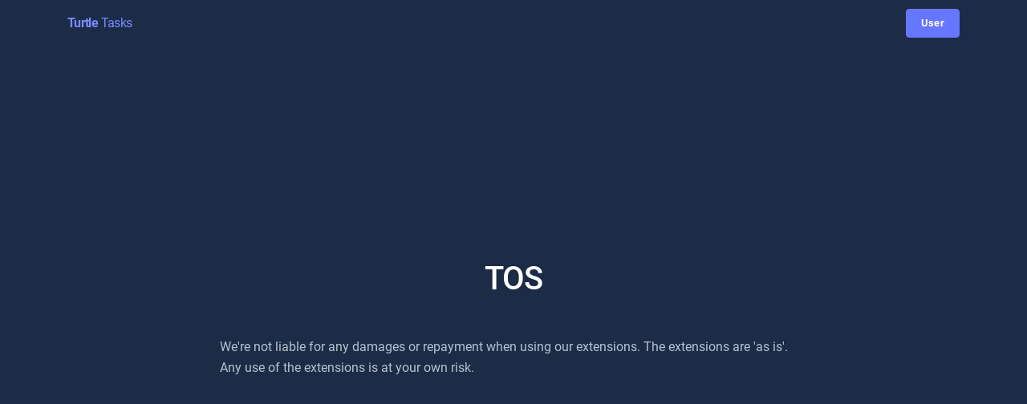

--- FILE ---
content_type: text/html; charset=UTF-8
request_url: https://turtletasks.com/tos
body_size: 1250
content:
<!DOCTYPE html>
<html lang="zxx" class="js">

<head>
    <base href="../">
    <meta charset="utf-8">
    <meta name="author" content="Turtle Tasks">
    <meta name="viewport" content="width=device-width, initial-scale=1, shrink-to-fit=no">

    <meta name="description" content="TOS">
    <meta name="image"
          content="https://turtletasks.com/assets/dl/images/tickerhype.png">
    
    <meta itemprop="name" content="TOS - Turtle Tasks">
    <meta itemprop="description" content="TOS">
    <meta itemprop="image"
          content="https://turtletasks.com/assets/dl/images/tickerhype.png">
    
    <meta name="twitter:card" content="summary">
    <meta name="twitter:title" content="TOS - Turtle Tasks">
    <meta name="twitter:description" content="TOS">
    <meta name="twitter:site" content="Turtle Tasks">
    <meta name="twitter:creator" content="Turtle Tasks">
    <meta name="twitter:image:src"
          content="https://turtletasks.com/assets/dl/images/tickerhype.png">
    
    <meta name="og:title" content="TOS - Turtle Tasks">
    <meta name="og:description" content="TOS">
    <meta name="og:image"
          content="https://turtletasks.com/assets/dl/images/tickerhype.png">
    
    <meta name="og:site_name" content="Turtle Tasks">
    <meta name="og:locale" content="en_US">
    <meta name="og:type" content="website">
    
    <link rel="shortcut icon" href="./favicon.ico">
    
    <title>TOS - Turtle Tasks</title>
    
    <link rel="stylesheet" href="./assets/dl/css/dl.min.css?ver=2.9.0">
    <link id="skin-default" rel="stylesheet" href="./assets/dl/css/theme.css?ver=2.9.0">
</head>

<body class="nk-body bg-white  ui-softy  npc-landing ">
<div class="nk-app-root">
    
    <div class="nk-main ">

        <header class="header has-header-main-s1 bg-dark" id="home">
            <div class="header-main header-main-s1 Xis-sticky is-transparent on-dark">
                <div class="container header-container">
                    <div class="header-wrap">
                        <div class="header-logo">
                            <a href="https://turtletasks.com/" class="logo-link" style="letter-spacing: -0.04em;">
                                <b>Turtle</b> Tasks
                            </a>
                        </div>
                        <div class="header-toggle">
                            <button class="menu-toggler" data-target="mainNav">
                                <em class="menu-on icon ni ni-menu"></em>
                                <em class="menu-off icon ni ni-cross"></em>
                            </button>
                        </div>
                        <nav class="header-menu" data-content="mainNav">


                            <ul class="menu-list ml-lg-auto">
                            </ul>

                            <ul class="menu-btns">
                                <li>
                                    <a href="https://turtletasks.com/user/member"
                                       class="btn btn-primary">User</a>
                                </li>
                            </ul>
                        </nav>
                    </div>
                </div>
            </div>

<div class="header-content my-auto py-5 is-dark">
    <div class="container">
        <div class="row justify-content-center text-center">
            <div class="col-lg-8 col-md-10">
                <div class="section-head">
                    <h2 class="title fw-medium">TOS</h2>
                </div>
                <div class="text-left">
                    <p>

                        We're not liable for any damages or repayment when using our extensions. The extensions are 'as is'. Any use of the extensions is at your own risk.
                    </p>
                </div>
            </div>
        </div>
    </div>
</div>

</header>

<footer class="footer">
    <div class="bg-dark text-center is-dark py-3">
        <div class="container">
            <div class="text-base">
                <ul class="list-inline mb-2">
                    <li class="list-inline-item">Contact</li>
                    <li class="list-inline-item"><a href="./privacy">Privacy policy</a></li>
                    <li class="list-inline-item"><a href="./tos">Terms of Service</a></li>
                </ul>

                <small>&copy; 2025, TurtleTasks.com.</small></div>
        </div>
    </div>
</footer>
</div>

</div>


<script src="./assets/dl/js/bundle.js?ver=2.9.0"></script>
<script src="./assets/dl/js/scripts.js?ver=2.9.0"></script>
</body>

</html>

--- FILE ---
content_type: text/css
request_url: https://turtletasks.com/assets/dl/css/dl.min.css?ver=2.9.0
body_size: 65654
content:
@charset "UTF-8";
/*!
* Template Name: DashLite
* Author: Softnio
* Author URI: http://themeforest.net/user/softnio
* Version: 2.9.0
* Updated: 11.08.2021
**/

@font-face{font-family:'Roboto';src:url("../fonts/Roboto-Light.eot");src:local("Roboto Light"),local("Roboto-Light"),url("../fonts/Roboto-Light.eot#iefix") format("embedded-opentype"),url("../fonts/Roboto-Light.woff2") format("woff2"),url("../fonts/Roboto-Light.woff") format("woff"),url("../fonts/Roboto-Light.ttf") format("truetype");font-weight:300;font-style:normal}@font-face{font-family:'Roboto';src:url("../fonts/Roboto-Regular.eot");src:local("Roboto"),local("Roboto-Regular"),url("../fonts/Roboto-Regular.eot#iefix") format("embedded-opentype"),url("../fonts/Roboto-Regular.woff2") format("woff2"),url("../fonts/Roboto-Regular.woff") format("woff"),url("../fonts/Roboto-Regular.ttf") format("truetype");font-weight:normal;font-style:normal}@font-face{font-family:'Roboto';src:url("../fonts/Roboto-Medium.eot");src:local("Roboto Medium"),local("Roboto-Medium"),url("../fonts/Roboto-Medium.eot#iefix") format("embedded-opentype"),url("../fonts/Roboto-Medium.woff2") format("woff2"),url("../fonts/Roboto-Medium.woff") format("woff"),url("../fonts/Roboto-Medium.ttf") format("truetype");font-weight:500;font-style:normal}@font-face{font-family:'Roboto';src:url("../fonts/Roboto-Bold.eot");src:local("Roboto Bold"),local("Roboto-Medium"),url("../fonts/Roboto-Bold.eot#iefix") format("embedded-opentype"),url("../fonts/Roboto-Bold.woff2") format("woff2"),url("../fonts/Roboto-Bold.woff") format("woff"),url("../fonts/Roboto-Bold.ttf") format("truetype");font-weight:700;font-style:normal}@font-face{font-family:'Nunito';src:url("../fonts/Nunito-Regular.eot");src:local("Nunito Regular"),local("Nunito-Regular"),url("../fonts/Nunito-Regular.eot#iefix") format("embedded-opentype"),url("../fonts/Nunito-Regular.woff2") format("woff2"),url("../fonts/Nunito-Regular.woff") format("woff"),url("../fonts/Nunito-Regular.ttf") format("truetype");font-weight:normal;font-style:normal}@font-face{font-family:'Nunito';src:url("../fonts/Nunito-Bold.eot");src:local("Nunito Bold"),local("Nunito-Bold"),url("../fonts/Nunito-Bold.eot#iefix") format("embedded-opentype"),url("../fonts/Nunito-Bold.woff2") format("woff2"),url("../fonts/Nunito-Bold.woff") format("woff"),url("../fonts/Nunito-Bold.ttf") format("truetype");font-weight:bold;font-style:normal}:root{--blue: #559bfb;--indigo: #2c3782;--purple: #816bff;--pink: #ff63a5;--red: #e85347;--orange: #ffa353;--yellow: #f4bd0e;--green: #1ee0ac;--teal: #20c997;--cyan: #09c2de;--white: #fff;--gray: #6c757d;--gray-dark: #343a40;--primary: #6576ff;--secondary: #364a63;--success: #1ee0ac;--info: #09c2de;--warning: #f4bd0e;--danger: #e85347;--dark: #1c2b46;--gray: #8091a7;--light: #e5e9f2;--lighter: #f5f6fa;--breakpoint-xs: 0;--breakpoint-mb: 460px;--breakpoint-sm: 576px;--breakpoint-md: 768px;--breakpoint-lg: 992px;--breakpoint-xl: 1200px;--font-family-sans-serif: (Roboto, sans-serif), "Helvetica Neue", Arial, "Noto Sans", sans-serif;--font-family-monospace: SFMono-Regular, Menlo, Monaco, Consolas, "Liberation Mono", "Courier New", monospace}*,*::before,*::after{box-sizing:border-box}html{font-family:sans-serif;line-height:1.15;-webkit-text-size-adjust:100%;-webkit-tap-highlight-color:rgba(0,0,0,0)}article,aside,figcaption,figure,footer,header,hgroup,main,nav,section{display:block}body{margin:0;font-family:Roboto,sans-serif,"Helvetica Neue",Arial,"Noto Sans",sans-serif;font-size:.875rem;font-weight:400;line-height:1.65;color:#8094ae;text-align:left;background-color:#f5f6fa}[tabindex="-1"]:focus:not(:focus-visible){outline:0 !important}hr{box-sizing:content-box;height:0;overflow:visible}h1,h2,h3,h4,h5,h6{margin-top:0;margin-bottom:.5rem}p{margin-top:0;margin-bottom:1rem}abbr[title],abbr[data-original-title]{text-decoration:underline;text-decoration:underline dotted;cursor:help;border-bottom:0;text-decoration-skip-ink:none}address{margin-bottom:1rem;font-style:normal;line-height:inherit}ol,ul,dl{margin-top:0;margin-bottom:1rem}ol ol,ul ul,ol ul,ul ol{margin-bottom:0}dt{font-weight:700}dd{margin-bottom:.5rem;margin-left:0}blockquote{margin:0 0 1rem}b,strong{font-weight:bolder}small{font-size:80%}sub,sup{position:relative;font-size:75%;line-height:0;vertical-align:baseline}sub{bottom:-.25em}sup{top:-.5em}a{color:#798bff;text-decoration:none;background-color:transparent}a:hover{color:#465fff;text-decoration:underline}a:not([href]){color:inherit;text-decoration:none}a:not([href]):hover{color:inherit;text-decoration:none}pre,code,kbd,samp{font-family:SFMono-Regular,Menlo,Monaco,Consolas,"Liberation Mono","Courier New",monospace;font-size:1em}pre{margin-top:0;margin-bottom:1rem;overflow:auto;-ms-overflow-style:scrollbar}figure{margin:0 0 1rem}img{vertical-align:middle;border-style:none}svg{overflow:hidden;vertical-align:middle}table{border-collapse:collapse}caption{padding-top:.5rem;padding-bottom:.5rem;color:#b6c6e3;text-align:left;caption-side:bottom}th{text-align:inherit}label{display:inline-block;margin-bottom:16px}button{border-radius:0}button:focus{outline:1px dotted;outline:5px auto -webkit-focus-ring-color}input,button,select,optgroup,textarea{margin:0;font-family:inherit;font-size:inherit;line-height:inherit}button,input{overflow:visible}button,select{text-transform:none}[role="button"]{cursor:pointer}select{word-wrap:normal}button,[type="button"],[type="reset"],[type="submit"]{-webkit-appearance:button}button:not(:disabled),[type="button"]:not(:disabled),[type="reset"]:not(:disabled),[type="submit"]:not(:disabled){cursor:pointer}button::-moz-focus-inner,[type="button"]::-moz-focus-inner,[type="reset"]::-moz-focus-inner,[type="submit"]::-moz-focus-inner{padding:0;border-style:none}input[type="radio"],input[type="checkbox"]{box-sizing:border-box;padding:0}textarea{overflow:auto;resize:vertical}fieldset{min-width:0;padding:0;margin:0;border:0}legend{display:block;width:100%;max-width:100%;padding:0;margin-bottom:.5rem;font-size:1.5rem;line-height:inherit;color:inherit;white-space:normal}progress{vertical-align:baseline}[type="number"]::-webkit-inner-spin-button,[type="number"]::-webkit-outer-spin-button{height:auto}[type="search"]{outline-offset:-2px;-webkit-appearance:none}[type="search"]::-webkit-search-decoration{-webkit-appearance:none}::-webkit-file-upload-button{font:inherit;-webkit-appearance:button}output{display:inline-block}summary{display:list-item;cursor:pointer}template{display:none}[hidden]{display:none !important}h1,h2,h3,h4,h5,h6,.h1,.h2,.h3,.h4,.h5,.h6{margin-bottom:.5rem;font-family:Roboto,sans-serif;font-weight:500;line-height:1.2;color:#364a63}h1,.h1{font-size:2rem}h2,.h2{font-size:1.75rem}h3,.h3{font-size:1.5rem}h4,.h4{font-size:1.25rem}h5,.h5{font-size:1.15rem}h6,.h6{font-size:1rem}.lead{font-size:1.00625rem;font-weight:400}.display-1{font-size:6rem;font-weight:300;line-height:1.2}.display-2{font-size:5.5rem;font-weight:300;line-height:1.2}.display-3{font-size:4.5rem;font-weight:300;line-height:1.2}.display-4{font-size:3.5rem;font-weight:300;line-height:1.2}hr{margin-top:1rem;margin-bottom:1rem;border:0;border-top:1px solid #b7c2d0}small,.small{font-size:85%;font-weight:400}mark,.mark{padding:.2em;background-color:#fcf8e3}.list-unstyled{padding-left:0;list-style:none}.list-inline{padding-left:0;list-style:none}.list-inline-item{display:inline-block}.list-inline-item:not(:last-child){margin-right:.5rem}.initialism{font-size:90%;text-transform:uppercase}.blockquote{margin-bottom:1rem;font-size:1.09375rem}.blockquote-footer{display:block;font-size:85%;color:#b6c6e3}.blockquote-footer::before{content:"\2014\00A0"}.img-fluid{max-width:100%;height:auto}.img-thumbnail{padding:.25rem;background-color:#f5f6fa;border:1px solid #dee2e6;border-radius:4px;max-width:100%;height:auto}.figure{display:inline-block}.figure-img{margin-bottom:.5rem;line-height:1}.figure-caption{font-size:90%;color:#6c757d}code{font-size:87.5%;color:#ff63a5;word-wrap:break-word}a>code{color:inherit}kbd{padding:.2rem .4rem;font-size:87.5%;color:#fff;background-color:#212529;border-radius:3px}kbd kbd{padding:0;font-size:100%;font-weight:700}pre{display:block;font-size:87.5%;color:#212529}pre code{font-size:inherit;color:inherit;word-break:normal}.pre-scrollable{max-height:340px;overflow-y:scroll}.container,.container-fluid,.container-mb,.container-sm,.container-md,.container-lg,.container-xl{width:100%;padding-right:14px;padding-left:14px;margin-right:auto;margin-left:auto}@media (min-width: 460px){.container,.container-mb{max-width:100%}}@media (min-width: 576px){.container,.container-mb,.container-sm{max-width:540px}}@media (min-width: 768px){.container,.container-mb,.container-sm,.container-md{max-width:720px}}@media (min-width: 992px){.container,.container-mb,.container-sm,.container-md,.container-lg{max-width:960px}}@media (min-width: 1200px){.container,.container-mb,.container-sm,.container-md,.container-lg,.container-xl{max-width:1140px}}.row{display:flex;flex-wrap:wrap;margin-right:-14px;margin-left:-14px}.no-gutters{margin-right:0;margin-left:0}.no-gutters>.col,.no-gutters>[class*="col-"]{padding-right:0;padding-left:0}.col-1,.col-2,.col-3,.col-4,.col-5,.col-6,.col-7,.col-8,.col-9,.col-10,.col-11,.col-12,.col,.col-auto,.col-mb-1,.col-mb-2,.col-mb-3,.col-mb-4,.col-mb-5,.col-mb-6,.col-mb-7,.col-mb-8,.col-mb-9,.col-mb-10,.col-mb-11,.col-mb-12,.col-mb,.col-mb-auto,.col-sm-1,.col-sm-2,.col-sm-3,.col-sm-4,.col-sm-5,.col-sm-6,.col-sm-7,.col-sm-8,.col-sm-9,.col-sm-10,.col-sm-11,.col-sm-12,.col-sm,.col-sm-auto,.col-md-1,.col-md-2,.col-md-3,.col-md-4,.col-md-5,.col-md-6,.col-md-7,.col-md-8,.col-md-9,.col-md-10,.col-md-11,.col-md-12,.col-md,.col-md-auto,.col-lg-1,.col-lg-2,.col-lg-3,.col-lg-4,.col-lg-5,.col-lg-6,.col-lg-7,.col-lg-8,.col-lg-9,.col-lg-10,.col-lg-11,.col-lg-12,.col-lg,.col-lg-auto,.col-xl-1,.col-xl-2,.col-xl-3,.col-xl-4,.col-xl-5,.col-xl-6,.col-xl-7,.col-xl-8,.col-xl-9,.col-xl-10,.col-xl-11,.col-xl-12,.col-xl,.col-xl-auto{position:relative;width:100%;padding-right:14px;padding-left:14px}.col{flex-basis:0;flex-grow:1;max-width:100%}.row-cols-1>*{flex:0 0 100%;max-width:100%}.row-cols-2>*{flex:0 0 50%;max-width:50%}.row-cols-3>*{flex:0 0 33.33333%;max-width:33.33333%}.row-cols-4>*{flex:0 0 25%;max-width:25%}.row-cols-5>*{flex:0 0 20%;max-width:20%}.row-cols-6>*{flex:0 0 16.66667%;max-width:16.66667%}.col-auto{flex:0 0 auto;width:auto;max-width:100%}.col-1{flex:0 0 8.33333%;max-width:8.33333%}.col-2{flex:0 0 16.66667%;max-width:16.66667%}.col-3{flex:0 0 25%;max-width:25%}.col-4{flex:0 0 33.33333%;max-width:33.33333%}.col-5{flex:0 0 41.66667%;max-width:41.66667%}.col-6{flex:0 0 50%;max-width:50%}.col-7{flex:0 0 58.33333%;max-width:58.33333%}.col-8{flex:0 0 66.66667%;max-width:66.66667%}.col-9{flex:0 0 75%;max-width:75%}.col-10{flex:0 0 83.33333%;max-width:83.33333%}.col-11{flex:0 0 91.66667%;max-width:91.66667%}.col-12{flex:0 0 100%;max-width:100%}.order-first{order:-1}.order-last{order:13}.order-0{order:0}.order-1{order:1}.order-2{order:2}.order-3{order:3}.order-4{order:4}.order-5{order:5}.order-6{order:6}.order-7{order:7}.order-8{order:8}.order-9{order:9}.order-10{order:10}.order-11{order:11}.order-12{order:12}.offset-1{margin-left:8.33333%}.offset-2{margin-left:16.66667%}.offset-3{margin-left:25%}.offset-4{margin-left:33.33333%}.offset-5{margin-left:41.66667%}.offset-6{margin-left:50%}.offset-7{margin-left:58.33333%}.offset-8{margin-left:66.66667%}.offset-9{margin-left:75%}.offset-10{margin-left:83.33333%}.offset-11{margin-left:91.66667%}@media (min-width: 460px){.col-mb{flex-basis:0;flex-grow:1;max-width:100%}.row-cols-mb-1>*{flex:0 0 100%;max-width:100%}.row-cols-mb-2>*{flex:0 0 50%;max-width:50%}.row-cols-mb-3>*{flex:0 0 33.33333%;max-width:33.33333%}.row-cols-mb-4>*{flex:0 0 25%;max-width:25%}.row-cols-mb-5>*{flex:0 0 20%;max-width:20%}.row-cols-mb-6>*{flex:0 0 16.66667%;max-width:16.66667%}.col-mb-auto{flex:0 0 auto;width:auto;max-width:100%}.col-mb-1{flex:0 0 8.33333%;max-width:8.33333%}.col-mb-2{flex:0 0 16.66667%;max-width:16.66667%}.col-mb-3{flex:0 0 25%;max-width:25%}.col-mb-4{flex:0 0 33.33333%;max-width:33.33333%}.col-mb-5{flex:0 0 41.66667%;max-width:41.66667%}.col-mb-6{flex:0 0 50%;max-width:50%}.col-mb-7{flex:0 0 58.33333%;max-width:58.33333%}.col-mb-8{flex:0 0 66.66667%;max-width:66.66667%}.col-mb-9{flex:0 0 75%;max-width:75%}.col-mb-10{flex:0 0 83.33333%;max-width:83.33333%}.col-mb-11{flex:0 0 91.66667%;max-width:91.66667%}.col-mb-12{flex:0 0 100%;max-width:100%}.order-mb-first{order:-1}.order-mb-last{order:13}.order-mb-0{order:0}.order-mb-1{order:1}.order-mb-2{order:2}.order-mb-3{order:3}.order-mb-4{order:4}.order-mb-5{order:5}.order-mb-6{order:6}.order-mb-7{order:7}.order-mb-8{order:8}.order-mb-9{order:9}.order-mb-10{order:10}.order-mb-11{order:11}.order-mb-12{order:12}.offset-mb-0{margin-left:0}.offset-mb-1{margin-left:8.33333%}.offset-mb-2{margin-left:16.66667%}.offset-mb-3{margin-left:25%}.offset-mb-4{margin-left:33.33333%}.offset-mb-5{margin-left:41.66667%}.offset-mb-6{margin-left:50%}.offset-mb-7{margin-left:58.33333%}.offset-mb-8{margin-left:66.66667%}.offset-mb-9{margin-left:75%}.offset-mb-10{margin-left:83.33333%}.offset-mb-11{margin-left:91.66667%}}@media (min-width: 576px){.col-sm{flex-basis:0;flex-grow:1;max-width:100%}.row-cols-sm-1>*{flex:0 0 100%;max-width:100%}.row-cols-sm-2>*{flex:0 0 50%;max-width:50%}.row-cols-sm-3>*{flex:0 0 33.33333%;max-width:33.33333%}.row-cols-sm-4>*{flex:0 0 25%;max-width:25%}.row-cols-sm-5>*{flex:0 0 20%;max-width:20%}.row-cols-sm-6>*{flex:0 0 16.66667%;max-width:16.66667%}.col-sm-auto{flex:0 0 auto;width:auto;max-width:100%}.col-sm-1{flex:0 0 8.33333%;max-width:8.33333%}.col-sm-2{flex:0 0 16.66667%;max-width:16.66667%}.col-sm-3{flex:0 0 25%;max-width:25%}.col-sm-4{flex:0 0 33.33333%;max-width:33.33333%}.col-sm-5{flex:0 0 41.66667%;max-width:41.66667%}.col-sm-6{flex:0 0 50%;max-width:50%}.col-sm-7{flex:0 0 58.33333%;max-width:58.33333%}.col-sm-8{flex:0 0 66.66667%;max-width:66.66667%}.col-sm-9{flex:0 0 75%;max-width:75%}.col-sm-10{flex:0 0 83.33333%;max-width:83.33333%}.col-sm-11{flex:0 0 91.66667%;max-width:91.66667%}.col-sm-12{flex:0 0 100%;max-width:100%}.order-sm-first{order:-1}.order-sm-last{order:13}.order-sm-0{order:0}.order-sm-1{order:1}.order-sm-2{order:2}.order-sm-3{order:3}.order-sm-4{order:4}.order-sm-5{order:5}.order-sm-6{order:6}.order-sm-7{order:7}.order-sm-8{order:8}.order-sm-9{order:9}.order-sm-10{order:10}.order-sm-11{order:11}.order-sm-12{order:12}.offset-sm-0{margin-left:0}.offset-sm-1{margin-left:8.33333%}.offset-sm-2{margin-left:16.66667%}.offset-sm-3{margin-left:25%}.offset-sm-4{margin-left:33.33333%}.offset-sm-5{margin-left:41.66667%}.offset-sm-6{margin-left:50%}.offset-sm-7{margin-left:58.33333%}.offset-sm-8{margin-left:66.66667%}.offset-sm-9{margin-left:75%}.offset-sm-10{margin-left:83.33333%}.offset-sm-11{margin-left:91.66667%}}@media (min-width: 768px){.col-md{flex-basis:0;flex-grow:1;max-width:100%}.row-cols-md-1>*{flex:0 0 100%;max-width:100%}.row-cols-md-2>*{flex:0 0 50%;max-width:50%}.row-cols-md-3>*{flex:0 0 33.33333%;max-width:33.33333%}.row-cols-md-4>*{flex:0 0 25%;max-width:25%}.row-cols-md-5>*{flex:0 0 20%;max-width:20%}.row-cols-md-6>*{flex:0 0 16.66667%;max-width:16.66667%}.col-md-auto{flex:0 0 auto;width:auto;max-width:100%}.col-md-1{flex:0 0 8.33333%;max-width:8.33333%}.col-md-2{flex:0 0 16.66667%;max-width:16.66667%}.col-md-3{flex:0 0 25%;max-width:25%}.col-md-4{flex:0 0 33.33333%;max-width:33.33333%}.col-md-5{flex:0 0 41.66667%;max-width:41.66667%}.col-md-6{flex:0 0 50%;max-width:50%}.col-md-7{flex:0 0 58.33333%;max-width:58.33333%}.col-md-8{flex:0 0 66.66667%;max-width:66.66667%}.col-md-9{flex:0 0 75%;max-width:75%}.col-md-10{flex:0 0 83.33333%;max-width:83.33333%}.col-md-11{flex:0 0 91.66667%;max-width:91.66667%}.col-md-12{flex:0 0 100%;max-width:100%}.order-md-first{order:-1}.order-md-last{order:13}.order-md-0{order:0}.order-md-1{order:1}.order-md-2{order:2}.order-md-3{order:3}.order-md-4{order:4}.order-md-5{order:5}.order-md-6{order:6}.order-md-7{order:7}.order-md-8{order:8}.order-md-9{order:9}.order-md-10{order:10}.order-md-11{order:11}.order-md-12{order:12}.offset-md-0{margin-left:0}.offset-md-1{margin-left:8.33333%}.offset-md-2{margin-left:16.66667%}.offset-md-3{margin-left:25%}.offset-md-4{margin-left:33.33333%}.offset-md-5{margin-left:41.66667%}.offset-md-6{margin-left:50%}.offset-md-7{margin-left:58.33333%}.offset-md-8{margin-left:66.66667%}.offset-md-9{margin-left:75%}.offset-md-10{margin-left:83.33333%}.offset-md-11{margin-left:91.66667%}}@media (min-width: 992px){.col-lg{flex-basis:0;flex-grow:1;max-width:100%}.row-cols-lg-1>*{flex:0 0 100%;max-width:100%}.row-cols-lg-2>*{flex:0 0 50%;max-width:50%}.row-cols-lg-3>*{flex:0 0 33.33333%;max-width:33.33333%}.row-cols-lg-4>*{flex:0 0 25%;max-width:25%}.row-cols-lg-5>*{flex:0 0 20%;max-width:20%}.row-cols-lg-6>*{flex:0 0 16.66667%;max-width:16.66667%}.col-lg-auto{flex:0 0 auto;width:auto;max-width:100%}.col-lg-1{flex:0 0 8.33333%;max-width:8.33333%}.col-lg-2{flex:0 0 16.66667%;max-width:16.66667%}.col-lg-3{flex:0 0 25%;max-width:25%}.col-lg-4{flex:0 0 33.33333%;max-width:33.33333%}.col-lg-5{flex:0 0 41.66667%;max-width:41.66667%}.col-lg-6{flex:0 0 50%;max-width:50%}.col-lg-7{flex:0 0 58.33333%;max-width:58.33333%}.col-lg-8{flex:0 0 66.66667%;max-width:66.66667%}.col-lg-9{flex:0 0 75%;max-width:75%}.col-lg-10{flex:0 0 83.33333%;max-width:83.33333%}.col-lg-11{flex:0 0 91.66667%;max-width:91.66667%}.col-lg-12{flex:0 0 100%;max-width:100%}.order-lg-first{order:-1}.order-lg-last{order:13}.order-lg-0{order:0}.order-lg-1{order:1}.order-lg-2{order:2}.order-lg-3{order:3}.order-lg-4{order:4}.order-lg-5{order:5}.order-lg-6{order:6}.order-lg-7{order:7}.order-lg-8{order:8}.order-lg-9{order:9}.order-lg-10{order:10}.order-lg-11{order:11}.order-lg-12{order:12}.offset-lg-0{margin-left:0}.offset-lg-1{margin-left:8.33333%}.offset-lg-2{margin-left:16.66667%}.offset-lg-3{margin-left:25%}.offset-lg-4{margin-left:33.33333%}.offset-lg-5{margin-left:41.66667%}.offset-lg-6{margin-left:50%}.offset-lg-7{margin-left:58.33333%}.offset-lg-8{margin-left:66.66667%}.offset-lg-9{margin-left:75%}.offset-lg-10{margin-left:83.33333%}.offset-lg-11{margin-left:91.66667%}}@media (min-width: 1200px){.col-xl{flex-basis:0;flex-grow:1;max-width:100%}.row-cols-xl-1>*{flex:0 0 100%;max-width:100%}.row-cols-xl-2>*{flex:0 0 50%;max-width:50%}.row-cols-xl-3>*{flex:0 0 33.33333%;max-width:33.33333%}.row-cols-xl-4>*{flex:0 0 25%;max-width:25%}.row-cols-xl-5>*{flex:0 0 20%;max-width:20%}.row-cols-xl-6>*{flex:0 0 16.66667%;max-width:16.66667%}.col-xl-auto{flex:0 0 auto;width:auto;max-width:100%}.col-xl-1{flex:0 0 8.33333%;max-width:8.33333%}.col-xl-2{flex:0 0 16.66667%;max-width:16.66667%}.col-xl-3{flex:0 0 25%;max-width:25%}.col-xl-4{flex:0 0 33.33333%;max-width:33.33333%}.col-xl-5{flex:0 0 41.66667%;max-width:41.66667%}.col-xl-6{flex:0 0 50%;max-width:50%}.col-xl-7{flex:0 0 58.33333%;max-width:58.33333%}.col-xl-8{flex:0 0 66.66667%;max-width:66.66667%}.col-xl-9{flex:0 0 75%;max-width:75%}.col-xl-10{flex:0 0 83.33333%;max-width:83.33333%}.col-xl-11{flex:0 0 91.66667%;max-width:91.66667%}.col-xl-12{flex:0 0 100%;max-width:100%}.order-xl-first{order:-1}.order-xl-last{order:13}.order-xl-0{order:0}.order-xl-1{order:1}.order-xl-2{order:2}.order-xl-3{order:3}.order-xl-4{order:4}.order-xl-5{order:5}.order-xl-6{order:6}.order-xl-7{order:7}.order-xl-8{order:8}.order-xl-9{order:9}.order-xl-10{order:10}.order-xl-11{order:11}.order-xl-12{order:12}.offset-xl-0{margin-left:0}.offset-xl-1{margin-left:8.33333%}.offset-xl-2{margin-left:16.66667%}.offset-xl-3{margin-left:25%}.offset-xl-4{margin-left:33.33333%}.offset-xl-5{margin-left:41.66667%}.offset-xl-6{margin-left:50%}.offset-xl-7{margin-left:58.33333%}.offset-xl-8{margin-left:66.66667%}.offset-xl-9{margin-left:75%}.offset-xl-10{margin-left:83.33333%}.offset-xl-11{margin-left:91.66667%}}.table{width:100%;margin-bottom:1rem;color:#8094ae}.table th,.table td{padding:.5rem;vertical-align:top;border-top:1px solid #dbdfea}.table thead th{vertical-align:bottom;border-bottom:2px solid #dbdfea}.table tbody+tbody{border-top:2px solid #dbdfea}.table-sm th,.table-sm td{padding:.25rem}.table-bordered{border:1px solid #dbdfea}.table-bordered th,.table-bordered td{border:1px solid #dbdfea}.table-bordered thead th,.table-bordered thead td{border-bottom-width:2px}.table-borderless th,.table-borderless td,.table-borderless thead th,.table-borderless tbody+tbody{border:0}.table-striped tbody tr:nth-of-type(odd){background-color:#f5f6fa}.table-hover tbody tr:hover{color:#8094ae;background-color:#f5f6fa}.table-primary,.table-primary>th,.table-primary>td{background-color:#d4d9ff}.table-primary th,.table-primary td,.table-primary thead th,.table-primary tbody+tbody{border-color:#afb8ff}.table-hover .table-primary:hover{background-color:#bbc2ff}.table-hover .table-primary:hover>td,.table-hover .table-primary:hover>th{background-color:#bbc2ff}.table-secondary,.table-secondary>th,.table-secondary>td{background-color:#c7ccd3}.table-secondary th,.table-secondary td,.table-secondary thead th,.table-secondary tbody+tbody{border-color:#96a1ae}.table-hover .table-secondary:hover{background-color:#b9bfc8}.table-hover .table-secondary:hover>td,.table-hover .table-secondary:hover>th{background-color:#b9bfc8}.table-success,.table-success>th,.table-success>td{background-color:#c0f6e8}.table-success th,.table-success td,.table-success thead th,.table-success tbody+tbody{border-color:#8aefd4}.table-hover .table-success:hover{background-color:#aaf3e0}.table-hover .table-success:hover>td,.table-hover .table-success:hover>th{background-color:#aaf3e0}.table-info,.table-info>th,.table-info>td{background-color:#baeef6}.table-info th,.table-info td,.table-info thead th,.table-info tbody+tbody{border-color:#7fdfee}.table-hover .table-info:hover{background-color:#a3e8f3}.table-hover .table-info:hover>td,.table-hover .table-info:hover>th{background-color:#a3e8f3}.table-warning,.table-warning>th,.table-warning>td{background-color:#fcedbc}.table-warning th,.table-warning td,.table-warning thead th,.table-warning tbody+tbody{border-color:#f9dd82}.table-hover .table-warning:hover{background-color:#fbe6a4}.table-hover .table-warning:hover>td,.table-hover .table-warning:hover>th{background-color:#fbe6a4}.table-danger,.table-danger>th,.table-danger>td{background-color:#f9cfcb}.table-danger th,.table-danger td,.table-danger thead th,.table-danger tbody+tbody{border-color:#f3a69f}.table-hover .table-danger:hover{background-color:#f6bab4}.table-hover .table-danger:hover>td,.table-hover .table-danger:hover>th{background-color:#f6bab4}.table-dark,.table-dark>th,.table-dark>td{background-color:#bfc4cb}.table-dark th,.table-dark td,.table-dark thead th,.table-dark tbody+tbody{border-color:#89919f}.table-hover .table-dark:hover{background-color:#b1b7c0}.table-hover .table-dark:hover>td,.table-hover .table-dark:hover>th{background-color:#b1b7c0}.table-gray,.table-gray>th,.table-gray>td{background-color:#dbe0e6}.table-gray th,.table-gray td,.table-gray thead th,.table-gray tbody+tbody{border-color:#bdc6d1}.table-hover .table-gray:hover{background-color:#ccd3dc}.table-hover .table-gray:hover>td,.table-hover .table-gray:hover>th{background-color:#ccd3dc}.table-light,.table-light>th,.table-light>td{background-color:#f8f9fb}.table-light th,.table-light td,.table-light thead th,.table-light tbody+tbody{border-color:#f1f4f8}.table-hover .table-light:hover{background-color:#e8ebf2}.table-hover .table-light:hover>td,.table-hover .table-light:hover>th{background-color:#e8ebf2}.table-lighter,.table-lighter>th,.table-lighter>td{background-color:#fcfcfe}.table-lighter th,.table-lighter td,.table-lighter thead th,.table-lighter tbody+tbody{border-color:#fafafc}.table-hover .table-lighter:hover{background-color:#e9e9f8}.table-hover .table-lighter:hover>td,.table-hover .table-lighter:hover>th{background-color:#e9e9f8}.table-active,.table-active>th,.table-active>td{background-color:#f5f6fa}.table-hover .table-active:hover{background-color:#e4e7f2}.table-hover .table-active:hover>td,.table-hover .table-active:hover>th{background-color:#e4e7f2}.table .thead-dark th{color:#fff;background-color:#2b3748;border-color:#3c4d62}.table .thead-light th{color:#364a63;background-color:#f5f6fa;border-color:#dbdfea}.table-dark{color:#fff;background-color:#2b3748}.table-dark th,.table-dark td,.table-dark thead th{border-color:#3c4d62}.table-dark.table-bordered{border:0}.table-dark.table-striped tbody tr:nth-of-type(odd){background-color:#344357}.table-dark.table-hover tbody tr:hover{color:#fff;background-color:#344357}@media (max-width: 459.98px){.table-responsive-mb{display:block;width:100%;overflow-x:auto;-webkit-overflow-scrolling:touch}.table-responsive-mb>.table-bordered{border:0}}@media (max-width: 575.98px){.table-responsive-sm{display:block;width:100%;overflow-x:auto;-webkit-overflow-scrolling:touch}.table-responsive-sm>.table-bordered{border:0}}@media (max-width: 767.98px){.table-responsive-md{display:block;width:100%;overflow-x:auto;-webkit-overflow-scrolling:touch}.table-responsive-md>.table-bordered{border:0}}@media (max-width: 991.98px){.table-responsive-lg{display:block;width:100%;overflow-x:auto;-webkit-overflow-scrolling:touch}.table-responsive-lg>.table-bordered{border:0}}@media (max-width: 1199.98px){.table-responsive-xl{display:block;width:100%;overflow-x:auto;-webkit-overflow-scrolling:touch}.table-responsive-xl>.table-bordered{border:0}}.table-responsive{display:block;width:100%;overflow-x:auto;-webkit-overflow-scrolling:touch}.table-responsive>.table-bordered{border:0}.form-control{display:block;width:100%;height:calc(2.125rem + 2px);padding:.4375rem 1rem;font-size:.8125rem;font-weight:400;line-height:1.25rem;color:#3c4d62;background-color:#fff;background-clip:padding-box;border:1px solid #dbdfea;border-radius:4px;transition:border-color 0.15s ease-in-out,box-shadow 0.15s ease-in-out}@media (prefers-reduced-motion: reduce){.form-control{transition:none}}.form-control::-ms-expand{background-color:transparent;border:0}.form-control:-moz-focusring{color:transparent;text-shadow:0 0 0 #3c4d62}.form-control:focus{color:#3c4d62;background-color:#fff;border-color:#6576ff;outline:0;box-shadow:0 0 0 3px rgba(101,118,255,0.1)}.form-control::placeholder{color:#b6c6e3;opacity:1}.form-control:disabled,.form-control[readonly]{background-color:#f5f6fa;opacity:1}input[type="date"].form-control,input[type="time"].form-control,input[type="datetime-local"].form-control,input[type="month"].form-control{appearance:none}select.form-control:focus::-ms-value{color:#3c4d62;background-color:#fff}.form-control-file,.form-control-range{display:block;width:100%}.col-form-label{padding-top:calc(.4375rem + 1px);padding-bottom:calc(.4375rem + 1px);margin-bottom:0;font-size:inherit;line-height:1.25rem}.col-form-label-lg{padding-top:calc(.6875rem + 1px);padding-bottom:calc(.6875rem + 1px);font-size:.9375rem;line-height:1.25rem}.col-form-label-sm{padding-top:calc(.25rem + 1px);padding-bottom:calc(.25rem + 1px);font-size:.75rem;line-height:1.25rem}.form-control-plaintext{display:block;width:100%;padding:.4375rem 0;margin-bottom:0;font-size:.8125rem;line-height:1.25rem;color:#364a63;background-color:transparent;border:solid transparent;border-width:1px 0}.form-control-plaintext.form-control-sm,.form-control-plaintext.form-control-lg{padding-right:0;padding-left:0}.form-control-sm{height:calc(1.75rem + 2px);padding:.25rem 1rem;font-size:.75rem;line-height:1.25rem;border-radius:3px}.form-control-lg{height:calc(2.625rem + 2px);padding:.6875rem 1rem;font-size:.9375rem;line-height:1.25rem;border-radius:5px}select.form-control[size],select.form-control[multiple]{height:auto}textarea.form-control{height:auto}.form-group{margin-bottom:1rem}.form-text{display:block;margin-top:.25rem}.form-row{display:flex;flex-wrap:wrap;margin-right:-5px;margin-left:-5px}.form-row>.col,.form-row>[class*="col-"]{padding-right:5px;padding-left:5px}.form-check{position:relative;display:block;padding-left:1.25rem}.form-check-input{position:absolute;margin-top:.3rem;margin-left:-1.25rem}.form-check-input[disabled] ~ .form-check-label,.form-check-input:disabled ~ .form-check-label{color:#b6c6e3}.form-check-label{margin-bottom:0}.form-check-inline{display:inline-flex;align-items:center;padding-left:0;margin-right:.75rem}.form-check-inline .form-check-input{position:static;margin-top:0;margin-right:.3125rem;margin-left:0}.valid-feedback{display:none;width:100%;margin-top:.25rem;font-size:80%;color:#1ee0ac}.valid-tooltip{position:absolute;top:100%;left:0;z-index:5;display:none;max-width:100%;padding:.25rem .75rem;margin-top:.1rem;font-size:.8125rem;line-height:1.5;color:#fff;background-color:rgba(30,224,172,0.9);border-radius:3px}.form-row>.col>.valid-tooltip,.form-row>[class*="col-"]>.valid-tooltip{left:5px}.was-validated :valid ~ .valid-feedback,.was-validated :valid ~ .valid-tooltip,.is-valid ~ .valid-feedback,.is-valid ~ .valid-tooltip{display:block}.was-validated .form-control:valid,.form-control.is-valid{border-color:#1ee0ac;padding-right:2.125rem !important;background-image:url("data:image/svg+xml,%3csvg xmlns='http://www.w3.org/2000/svg' width='8' height='8' viewBox='0 0 8 8'%3e%3cpath fill='%231ee0ac' d='M2.3 6.73L.6 4.53c-.4-1.04.46-1.4 1.1-.8l1.1 1.4 3.4-3.8c.6-.63 1.6-.27 1.2.7l-4 4.6c-.43.5-.8.4-1.1.1z'/%3e%3c/svg%3e");background-repeat:no-repeat;background-position:right add(.3125rem, .21875rem) center;background-size:add(.625rem, .4375rem) add(.625rem, .4375rem)}.was-validated .form-control:valid:focus,.form-control.is-valid:focus{border-color:#1ee0ac;box-shadow:0 0 0 .2rem rgba(30,224,172,0.25)}.was-validated select.form-control:valid,select.form-control.is-valid{padding-right:4rem !important;background-position:right 2rem center}.was-validated textarea.form-control:valid,textarea.form-control.is-valid{padding-right:2.125rem;background-position:top add(.3125rem, .21875rem) right add(.3125rem, .21875rem)}.was-validated .custom-select:valid,.custom-select.is-valid{border-color:#1ee0ac;padding-right:calc(.75em + 2.65625rem) !important;background:url("data:image/svg+xml,%3csvg xmlns='http://www.w3.org/2000/svg' width='4' height='5' viewBox='0 0 4 5'%3e%3cpath fill='%23343a40' d='M2 0L0 2h4zm0 5L0 3h4z'/%3e%3c/svg%3e") right 1rem center/8px 10px no-repeat,#fff url("data:image/svg+xml,%3csvg xmlns='http://www.w3.org/2000/svg' width='8' height='8' viewBox='0 0 8 8'%3e%3cpath fill='%231ee0ac' d='M2.3 6.73L.6 4.53c-.4-1.04.46-1.4 1.1-.8l1.1 1.4 3.4-3.8c.6-.63 1.6-.27 1.2.7l-4 4.6c-.43.5-.8.4-1.1.1z'/%3e%3c/svg%3e") center right 2rem/add(.625rem, .4375rem) add(.625rem, .4375rem) no-repeat}.was-validated .custom-select:valid:focus,.custom-select.is-valid:focus{border-color:#1ee0ac;box-shadow:0 0 0 .2rem rgba(30,224,172,0.25)}.was-validated .form-check-input:valid ~ .form-check-label,.form-check-input.is-valid ~ .form-check-label{color:#1ee0ac}.was-validated .form-check-input:valid ~ .valid-feedback,.was-validated .form-check-input:valid ~ .valid-tooltip,.form-check-input.is-valid ~ .valid-feedback,.form-check-input.is-valid ~ .valid-tooltip{display:block}.was-validated .custom-control-input:valid ~ .custom-control-label,.custom-control-input.is-valid ~ .custom-control-label{color:#1ee0ac}.was-validated .custom-control-input:valid ~ .custom-control-label::before,.custom-control-input.is-valid ~ .custom-control-label::before{border-color:#1ee0ac}.was-validated .custom-control-input:valid:checked ~ .custom-control-label::before,.custom-control-input.is-valid:checked ~ .custom-control-label::before{border-color:#4ae7bd;background-color:#4ae7bd}.was-validated .custom-control-input:valid:focus ~ .custom-control-label::before,.custom-control-input.is-valid:focus ~ .custom-control-label::before{box-shadow:0 0 0 .2rem rgba(30,224,172,0.25)}.was-validated .custom-control-input:valid:focus:not(:checked) ~ .custom-control-label::before,.custom-control-input.is-valid:focus:not(:checked) ~ .custom-control-label::before{border-color:#1ee0ac}.was-validated .custom-file-input:valid ~ .custom-file-label,.custom-file-input.is-valid ~ .custom-file-label{border-color:#1ee0ac}.was-validated .custom-file-input:valid:focus ~ .custom-file-label,.custom-file-input.is-valid:focus ~ .custom-file-label{border-color:#1ee0ac;box-shadow:0 0 0 .2rem rgba(30,224,172,0.25)}.invalid-feedback{display:none;width:100%;margin-top:.25rem;font-size:80%;color:#e85347}.invalid-tooltip{position:absolute;top:100%;left:0;z-index:5;display:none;max-width:100%;padding:.25rem .75rem;margin-top:.1rem;font-size:.8125rem;line-height:1.5;color:#fff;background-color:rgba(232,83,71,0.9);border-radius:3px}.form-row>.col>.invalid-tooltip,.form-row>[class*="col-"]>.invalid-tooltip{left:5px}.was-validated :invalid ~ .invalid-feedback,.was-validated :invalid ~ .invalid-tooltip,.is-invalid ~ .invalid-feedback,.is-invalid ~ .invalid-tooltip{display:block}.was-validated .form-control:invalid,.form-control.is-invalid{border-color:#e85347;padding-right:2.125rem !important;background-image:url("data:image/svg+xml,%3csvg xmlns='http://www.w3.org/2000/svg' width='12' height='12' fill='none' stroke='%23e85347' viewBox='0 0 12 12'%3e%3ccircle cx='6' cy='6' r='4.5'/%3e%3cpath stroke-linejoin='round' d='M5.8 3.6h.4L6 6.5z'/%3e%3ccircle cx='6' cy='8.2' r='.6' fill='%23e85347' stroke='none'/%3e%3c/svg%3e");background-repeat:no-repeat;background-position:right add(.3125rem, .21875rem) center;background-size:add(.625rem, .4375rem) add(.625rem, .4375rem)}.was-validated .form-control:invalid:focus,.form-control.is-invalid:focus{border-color:#e85347;box-shadow:0 0 0 .2rem rgba(232,83,71,0.25)}.was-validated select.form-control:invalid,select.form-control.is-invalid{padding-right:4rem !important;background-position:right 2rem center}.was-validated textarea.form-control:invalid,textarea.form-control.is-invalid{padding-right:2.125rem;background-position:top add(.3125rem, .21875rem) right add(.3125rem, .21875rem)}.was-validated .custom-select:invalid,.custom-select.is-invalid{border-color:#e85347;padding-right:calc(.75em + 2.65625rem) !important;background:url("data:image/svg+xml,%3csvg xmlns='http://www.w3.org/2000/svg' width='4' height='5' viewBox='0 0 4 5'%3e%3cpath fill='%23343a40' d='M2 0L0 2h4zm0 5L0 3h4z'/%3e%3c/svg%3e") right 1rem center/8px 10px no-repeat,#fff url("data:image/svg+xml,%3csvg xmlns='http://www.w3.org/2000/svg' width='12' height='12' fill='none' stroke='%23e85347' viewBox='0 0 12 12'%3e%3ccircle cx='6' cy='6' r='4.5'/%3e%3cpath stroke-linejoin='round' d='M5.8 3.6h.4L6 6.5z'/%3e%3ccircle cx='6' cy='8.2' r='.6' fill='%23e85347' stroke='none'/%3e%3c/svg%3e") center right 2rem/add(.625rem, .4375rem) add(.625rem, .4375rem) no-repeat}.was-validated .custom-select:invalid:focus,.custom-select.is-invalid:focus{border-color:#e85347;box-shadow:0 0 0 .2rem rgba(232,83,71,0.25)}.was-validated .form-check-input:invalid ~ .form-check-label,.form-check-input.is-invalid ~ .form-check-label{color:#e85347}.was-validated .form-check-input:invalid ~ .invalid-feedback,.was-validated .form-check-input:invalid ~ .invalid-tooltip,.form-check-input.is-invalid ~ .invalid-feedback,.form-check-input.is-invalid ~ .invalid-tooltip{display:block}.was-validated .custom-control-input:invalid ~ .custom-control-label,.custom-control-input.is-invalid ~ .custom-control-label{color:#e85347}.was-validated .custom-control-input:invalid ~ .custom-control-label::before,.custom-control-input.is-invalid ~ .custom-control-label::before{border-color:#e85347}.was-validated .custom-control-input:invalid:checked ~ .custom-control-label::before,.custom-control-input.is-invalid:checked ~ .custom-control-label::before{border-color:#ee7d74;background-color:#ee7d74}.was-validated .custom-control-input:invalid:focus ~ .custom-control-label::before,.custom-control-input.is-invalid:focus ~ .custom-control-label::before{box-shadow:0 0 0 .2rem rgba(232,83,71,0.25)}.was-validated .custom-control-input:invalid:focus:not(:checked) ~ .custom-control-label::before,.custom-control-input.is-invalid:focus:not(:checked) ~ .custom-control-label::before{border-color:#e85347}.was-validated .custom-file-input:invalid ~ .custom-file-label,.custom-file-input.is-invalid ~ .custom-file-label{border-color:#e85347}.was-validated .custom-file-input:invalid:focus ~ .custom-file-label,.custom-file-input.is-invalid:focus ~ .custom-file-label{border-color:#e85347;box-shadow:0 0 0 .2rem rgba(232,83,71,0.25)}.form-inline{display:flex;flex-flow:row wrap;align-items:center}.form-inline .form-check{width:100%}@media (min-width: 576px){.form-inline label{display:flex;align-items:center;justify-content:center;margin-bottom:0}.form-inline .form-group{display:flex;flex:0 0 auto;flex-flow:row wrap;align-items:center;margin-bottom:0}.form-inline .form-control{display:inline-block;width:auto;vertical-align:middle}.form-inline .form-control-plaintext{display:inline-block}.form-inline .input-group,.form-inline .custom-select{width:auto}.form-inline .form-check{display:flex;align-items:center;justify-content:center;width:auto;padding-left:0}.form-inline .form-check-input{position:relative;flex-shrink:0;margin-top:0;margin-right:.25rem;margin-left:0}.form-inline .custom-control{align-items:center;justify-content:center}.form-inline .custom-control-label{margin-bottom:0}}.btn{display:inline-block;font-family:Roboto,sans-serif;font-weight:700;color:#8094ae;text-align:center;vertical-align:middle;user-select:none;background-color:transparent;border:1px solid transparent;padding:.4375rem 1.125rem;font-size:.8125rem;line-height:1.25rem;border-radius:4px;transition:color 0.15s ease-in-out,background-color 0.15s ease-in-out,border-color 0.15s ease-in-out,box-shadow 0.15s ease-in-out}@media (prefers-reduced-motion: reduce){.btn{transition:none}}.btn:hover{color:#8094ae;text-decoration:none}.btn:focus,.btn.focus{outline:0;box-shadow:0 0 0 3px rgba(101,118,255,0.1)}.btn.disabled,.btn:disabled{opacity:.5}.btn:not(:disabled):not(.disabled){cursor:pointer}a.btn.disabled,fieldset:disabled a.btn{pointer-events:none}.btn-primary,.pricing-s3.pricing-featured .btn{color:#fff;background-color:#6576ff;border-color:#6576ff}.btn-primary:hover,.pricing-s3.pricing-featured .btn:hover{color:#fff;background-color:#3f54ff;border-color:#3249ff}.btn-primary:focus,.pricing-s3.pricing-featured .btn:focus,.btn-primary.focus,.pricing-s3.pricing-featured .focus.btn{color:#fff;background-color:#3f54ff;border-color:#3249ff;box-shadow:0 0 0 .2rem rgba(124,139,255,0.5)}.btn-primary.disabled,.pricing-s3.pricing-featured .disabled.btn,.btn-primary:disabled,.pricing-s3.pricing-featured .btn:disabled{color:#fff;background-color:#6576ff;border-color:#6576ff}.btn-primary:not(:disabled):not(.disabled):active,.pricing-s3.pricing-featured .btn:not(:disabled):not(.disabled):active,.btn-primary:not(:disabled):not(.disabled).active,.pricing-s3.pricing-featured .btn:not(:disabled):not(.disabled).active,.show>.btn-primary.dropdown-toggle,.pricing-s3.pricing-featured .show>.dropdown-toggle.btn{color:#fff;background-color:#3249ff;border-color:#253dff}.btn-primary:not(:disabled):not(.disabled):active:focus,.pricing-s3.pricing-featured .btn:not(:disabled):not(.disabled):active:focus,.btn-primary:not(:disabled):not(.disabled).active:focus,.pricing-s3.pricing-featured .btn:not(:disabled):not(.disabled).active:focus,.show>.btn-primary.dropdown-toggle:focus,.pricing-s3.pricing-featured .show>.dropdown-toggle.btn:focus{box-shadow:0 0 0 .2rem rgba(124,139,255,0.5)}.btn-secondary{color:#fff;background-color:#364a63;border-color:#364a63}.btn-secondary:hover{color:#fff;background-color:#29384a;border-color:#243142}.btn-secondary:focus,.btn-secondary.focus{color:#fff;background-color:#29384a;border-color:#243142;box-shadow:0 0 0 .2rem rgba(84,101,122,0.5)}.btn-secondary.disabled,.btn-secondary:disabled{color:#fff;background-color:#364a63;border-color:#364a63}.btn-secondary:not(:disabled):not(.disabled):active,.btn-secondary:not(:disabled):not(.disabled).active,.show>.btn-secondary.dropdown-toggle{color:#fff;background-color:#243142;border-color:#202b3a}.btn-secondary:not(:disabled):not(.disabled):active:focus,.btn-secondary:not(:disabled):not(.disabled).active:focus,.show>.btn-secondary.dropdown-toggle:focus{box-shadow:0 0 0 .2rem rgba(84,101,122,0.5)}.btn-success{color:#fff;background-color:#1ee0ac;border-color:#1ee0ac}.btn-success:hover{color:#fff;background-color:#19be92;border-color:#18b389}.btn-success:focus,.btn-success.focus{color:#fff;background-color:#19be92;border-color:#18b389;box-shadow:0 0 0 .2rem rgba(64,229,184,0.5)}.btn-success.disabled,.btn-success:disabled{color:#fff;background-color:#1ee0ac;border-color:#1ee0ac}.btn-success:not(:disabled):not(.disabled):active,.btn-success:not(:disabled):not(.disabled).active,.show>.btn-success.dropdown-toggle{color:#fff;background-color:#18b389;border-color:#16a881}.btn-success:not(:disabled):not(.disabled):active:focus,.btn-success:not(:disabled):not(.disabled).active:focus,.show>.btn-success.dropdown-toggle:focus{box-shadow:0 0 0 .2rem rgba(64,229,184,0.5)}.btn-info{color:#fff;background-color:#09c2de;border-color:#09c2de}.btn-info:hover{color:#fff;background-color:#08a2b9;border-color:#0797ad}.btn-info:focus,.btn-info.focus{color:#fff;background-color:#08a2b9;border-color:#0797ad;box-shadow:0 0 0 .2rem rgba(46,203,227,0.5)}.btn-info.disabled,.btn-info:disabled{color:#fff;background-color:#09c2de;border-color:#09c2de}.btn-info:not(:disabled):not(.disabled):active,.btn-info:not(:disabled):not(.disabled).active,.show>.btn-info.dropdown-toggle{color:#fff;background-color:#0797ad;border-color:#078ca1}.btn-info:not(:disabled):not(.disabled):active:focus,.btn-info:not(:disabled):not(.disabled).active:focus,.show>.btn-info.dropdown-toggle:focus{box-shadow:0 0 0 .2rem rgba(46,203,227,0.5)}.btn-warning{color:#fff;background-color:#f4bd0e;border-color:#f4bd0e}.btn-warning:hover{color:#fff;background-color:#d2a20a;border-color:#c69909}.btn-warning:focus,.btn-warning.focus{color:#fff;background-color:#d2a20a;border-color:#c69909;box-shadow:0 0 0 .2rem rgba(246,199,50,0.5)}.btn-warning.disabled,.btn-warning:disabled{color:#fff;background-color:#f4bd0e;border-color:#f4bd0e}.btn-warning:not(:disabled):not(.disabled):active,.btn-warning:not(:disabled):not(.disabled).active,.show>.btn-warning.dropdown-toggle{color:#fff;background-color:#c69909;border-color:#ba8f08}.btn-warning:not(:disabled):not(.disabled):active:focus,.btn-warning:not(:disabled):not(.disabled).active:focus,.show>.btn-warning.dropdown-toggle:focus{box-shadow:0 0 0 .2rem rgba(246,199,50,0.5)}.btn-danger{color:#fff;background-color:#e85347;border-color:#e85347}.btn-danger:hover{color:#fff;background-color:#e43325;border-color:#e02b1c}.btn-danger:focus,.btn-danger.focus{color:#fff;background-color:#e43325;border-color:#e02b1c;box-shadow:0 0 0 .2rem rgba(235,109,99,0.5)}.btn-danger.disabled,.btn-danger:disabled{color:#fff;background-color:#e85347;border-color:#e85347}.btn-danger:not(:disabled):not(.disabled):active,.btn-danger:not(:disabled):not(.disabled).active,.show>.btn-danger.dropdown-toggle{color:#fff;background-color:#e02b1c;border-color:#d5281b}.btn-danger:not(:disabled):not(.disabled):active:focus,.btn-danger:not(:disabled):not(.disabled).active:focus,.show>.btn-danger.dropdown-toggle:focus{box-shadow:0 0 0 .2rem rgba(235,109,99,0.5)}.btn-dark{color:#fff;background-color:#1c2b46;border-color:#1c2b46}.btn-dark:hover{color:#fff;background-color:#111a2b;border-color:#0d1522}.btn-dark:focus,.btn-dark.focus{color:#fff;background-color:#111a2b;border-color:#0d1522;box-shadow:0 0 0 .2rem rgba(62,75,98,0.5)}.btn-dark.disabled,.btn-dark:disabled{color:#fff;background-color:#1c2b46;border-color:#1c2b46}.btn-dark:not(:disabled):not(.disabled):active,.btn-dark:not(:disabled):not(.disabled).active,.show>.btn-dark.dropdown-toggle{color:#fff;background-color:#0d1522;border-color:#0a0f18}.btn-dark:not(:disabled):not(.disabled):active:focus,.btn-dark:not(:disabled):not(.disabled).active:focus,.show>.btn-dark.dropdown-toggle:focus{box-shadow:0 0 0 .2rem rgba(62,75,98,0.5)}.btn-gray{color:#fff;background-color:#8091a7;border-color:#8091a7}.btn-gray:hover{color:#fff;background-color:#697d97;border-color:#647790}.btn-gray:focus,.btn-gray.focus{color:#fff;background-color:#697d97;border-color:#647790;box-shadow:0 0 0 .2rem rgba(147,162,180,0.5)}.btn-gray.disabled,.btn-gray:disabled{color:#fff;background-color:#8091a7;border-color:#8091a7}.btn-gray:not(:disabled):not(.disabled):active,.btn-gray:not(:disabled):not(.disabled).active,.show>.btn-gray.dropdown-toggle{color:#fff;background-color:#647790;border-color:#5f7189}.btn-gray:not(:disabled):not(.disabled):active:focus,.btn-gray:not(:disabled):not(.disabled).active:focus,.show>.btn-gray.dropdown-toggle:focus{box-shadow:0 0 0 .2rem rgba(147,162,180,0.5)}.btn-light{color:#101924;background-color:#e5e9f2;border-color:#e5e9f2}.btn-light:hover{color:#101924;background-color:#ccd3e5;border-color:#c3cce1}.btn-light:focus,.btn-light.focus{color:#101924;background-color:#ccd3e5;border-color:#c3cce1;box-shadow:0 0 0 .2rem rgba(197,202,211,0.5)}.btn-light.disabled,.btn-light:disabled{color:#101924;background-color:#e5e9f2;border-color:#e5e9f2}.btn-light:not(:disabled):not(.disabled):active,.btn-light:not(:disabled):not(.disabled).active,.show>.btn-light.dropdown-toggle{color:#101924;background-color:#c3cce1;border-color:#bbc5dd}.btn-light:not(:disabled):not(.disabled):active:focus,.btn-light:not(:disabled):not(.disabled).active:focus,.show>.btn-light.dropdown-toggle:focus{box-shadow:0 0 0 .2rem rgba(197,202,211,0.5)}.btn-lighter{color:#101924;background-color:#f5f6fa;border-color:#f5f6fa}.btn-lighter:hover{color:#101924;background-color:#dcdfed;border-color:#d3d7e9}.btn-lighter:focus,.btn-lighter.focus{color:#101924;background-color:#dcdfed;border-color:#d3d7e9;box-shadow:0 0 0 .2rem rgba(211,213,218,0.5)}.btn-lighter.disabled,.btn-lighter:disabled{color:#101924;background-color:#f5f6fa;border-color:#f5f6fa}.btn-lighter:not(:disabled):not(.disabled):active,.btn-lighter:not(:disabled):not(.disabled).active,.show>.btn-lighter.dropdown-toggle{color:#101924;background-color:#d3d7e9;border-color:#cbd0e5}.btn-lighter:not(:disabled):not(.disabled):active:focus,.btn-lighter:not(:disabled):not(.disabled).active:focus,.show>.btn-lighter.dropdown-toggle:focus{box-shadow:0 0 0 .2rem rgba(211,213,218,0.5)}.btn-outline-primary{color:#6576ff;border-color:#6576ff}.btn-outline-primary:hover{color:#fff;background-color:#6576ff;border-color:#6576ff}.btn-outline-primary:focus,.btn-outline-primary.focus{box-shadow:0 0 0 .2rem rgba(101,118,255,0.5)}.btn-outline-primary.disabled,.btn-outline-primary:disabled{color:#6576ff;background-color:transparent}.btn-outline-primary:not(:disabled):not(.disabled):active,.btn-outline-primary:not(:disabled):not(.disabled).active,.show>.btn-outline-primary.dropdown-toggle{color:#fff;background-color:#6576ff;border-color:#6576ff}.btn-outline-primary:not(:disabled):not(.disabled):active:focus,.btn-outline-primary:not(:disabled):not(.disabled).active:focus,.show>.btn-outline-primary.dropdown-toggle:focus{box-shadow:0 0 0 .2rem rgba(101,118,255,0.5)}.btn-outline-secondary{color:#364a63;border-color:#364a63}.btn-outline-secondary:hover{color:#fff;background-color:#364a63;border-color:#364a63}.btn-outline-secondary:focus,.btn-outline-secondary.focus{box-shadow:0 0 0 .2rem rgba(54,74,99,0.5)}.btn-outline-secondary.disabled,.btn-outline-secondary:disabled{color:#364a63;background-color:transparent}.btn-outline-secondary:not(:disabled):not(.disabled):active,.btn-outline-secondary:not(:disabled):not(.disabled).active,.show>.btn-outline-secondary.dropdown-toggle{color:#fff;background-color:#364a63;border-color:#364a63}.btn-outline-secondary:not(:disabled):not(.disabled):active:focus,.btn-outline-secondary:not(:disabled):not(.disabled).active:focus,.show>.btn-outline-secondary.dropdown-toggle:focus{box-shadow:0 0 0 .2rem rgba(54,74,99,0.5)}.btn-outline-success{color:#1ee0ac;border-color:#1ee0ac}.btn-outline-success:hover{color:#fff;background-color:#1ee0ac;border-color:#1ee0ac}.btn-outline-success:focus,.btn-outline-success.focus{box-shadow:0 0 0 .2rem rgba(30,224,172,0.5)}.btn-outline-success.disabled,.btn-outline-success:disabled{color:#1ee0ac;background-color:transparent}.btn-outline-success:not(:disabled):not(.disabled):active,.btn-outline-success:not(:disabled):not(.disabled).active,.show>.btn-outline-success.dropdown-toggle{color:#fff;background-color:#1ee0ac;border-color:#1ee0ac}.btn-outline-success:not(:disabled):not(.disabled):active:focus,.btn-outline-success:not(:disabled):not(.disabled).active:focus,.show>.btn-outline-success.dropdown-toggle:focus{box-shadow:0 0 0 .2rem rgba(30,224,172,0.5)}.btn-outline-info{color:#09c2de;border-color:#09c2de}.btn-outline-info:hover{color:#fff;background-color:#09c2de;border-color:#09c2de}.btn-outline-info:focus,.btn-outline-info.focus{box-shadow:0 0 0 .2rem rgba(9,194,222,0.5)}.btn-outline-info.disabled,.btn-outline-info:disabled{color:#09c2de;background-color:transparent}.btn-outline-info:not(:disabled):not(.disabled):active,.btn-outline-info:not(:disabled):not(.disabled).active,.show>.btn-outline-info.dropdown-toggle{color:#fff;background-color:#09c2de;border-color:#09c2de}.btn-outline-info:not(:disabled):not(.disabled):active:focus,.btn-outline-info:not(:disabled):not(.disabled).active:focus,.show>.btn-outline-info.dropdown-toggle:focus{box-shadow:0 0 0 .2rem rgba(9,194,222,0.5)}.btn-outline-warning{color:#f4bd0e;border-color:#f4bd0e}.btn-outline-warning:hover{color:#fff;background-color:#f4bd0e;border-color:#f4bd0e}.btn-outline-warning:focus,.btn-outline-warning.focus{box-shadow:0 0 0 .2rem rgba(244,189,14,0.5)}.btn-outline-warning.disabled,.btn-outline-warning:disabled{color:#f4bd0e;background-color:transparent}.btn-outline-warning:not(:disabled):not(.disabled):active,.btn-outline-warning:not(:disabled):not(.disabled).active,.show>.btn-outline-warning.dropdown-toggle{color:#fff;background-color:#f4bd0e;border-color:#f4bd0e}.btn-outline-warning:not(:disabled):not(.disabled):active:focus,.btn-outline-warning:not(:disabled):not(.disabled).active:focus,.show>.btn-outline-warning.dropdown-toggle:focus{box-shadow:0 0 0 .2rem rgba(244,189,14,0.5)}.btn-outline-danger{color:#e85347;border-color:#e85347}.btn-outline-danger:hover{color:#fff;background-color:#e85347;border-color:#e85347}.btn-outline-danger:focus,.btn-outline-danger.focus{box-shadow:0 0 0 .2rem rgba(232,83,71,0.5)}.btn-outline-danger.disabled,.btn-outline-danger:disabled{color:#e85347;background-color:transparent}.btn-outline-danger:not(:disabled):not(.disabled):active,.btn-outline-danger:not(:disabled):not(.disabled).active,.show>.btn-outline-danger.dropdown-toggle{color:#fff;background-color:#e85347;border-color:#e85347}.btn-outline-danger:not(:disabled):not(.disabled):active:focus,.btn-outline-danger:not(:disabled):not(.disabled).active:focus,.show>.btn-outline-danger.dropdown-toggle:focus{box-shadow:0 0 0 .2rem rgba(232,83,71,0.5)}.btn-outline-dark{color:#1c2b46;border-color:#1c2b46}.btn-outline-dark:hover{color:#fff;background-color:#1c2b46;border-color:#1c2b46}.btn-outline-dark:focus,.btn-outline-dark.focus{box-shadow:0 0 0 .2rem rgba(28,43,70,0.5)}.btn-outline-dark.disabled,.btn-outline-dark:disabled{color:#1c2b46;background-color:transparent}.btn-outline-dark:not(:disabled):not(.disabled):active,.btn-outline-dark:not(:disabled):not(.disabled).active,.show>.btn-outline-dark.dropdown-toggle{color:#fff;background-color:#1c2b46;border-color:#1c2b46}.btn-outline-dark:not(:disabled):not(.disabled):active:focus,.btn-outline-dark:not(:disabled):not(.disabled).active:focus,.show>.btn-outline-dark.dropdown-toggle:focus{box-shadow:0 0 0 .2rem rgba(28,43,70,0.5)}.btn-outline-gray{color:#8091a7;border-color:#8091a7}.btn-outline-gray:hover{color:#fff;background-color:#8091a7;border-color:#8091a7}.btn-outline-gray:focus,.btn-outline-gray.focus{box-shadow:0 0 0 .2rem rgba(128,145,167,0.5)}.btn-outline-gray.disabled,.btn-outline-gray:disabled{color:#8091a7;background-color:transparent}.btn-outline-gray:not(:disabled):not(.disabled):active,.btn-outline-gray:not(:disabled):not(.disabled).active,.show>.btn-outline-gray.dropdown-toggle{color:#fff;background-color:#8091a7;border-color:#8091a7}.btn-outline-gray:not(:disabled):not(.disabled):active:focus,.btn-outline-gray:not(:disabled):not(.disabled).active:focus,.show>.btn-outline-gray.dropdown-toggle:focus{box-shadow:0 0 0 .2rem rgba(128,145,167,0.5)}.btn-outline-light{color:#e5e9f2;border-color:#e5e9f2}.btn-outline-light:hover{color:#101924;background-color:#e5e9f2;border-color:#e5e9f2}.btn-outline-light:focus,.btn-outline-light.focus{box-shadow:0 0 0 .2rem rgba(229,233,242,0.5)}.btn-outline-light.disabled,.btn-outline-light:disabled{color:#e5e9f2;background-color:transparent}.btn-outline-light:not(:disabled):not(.disabled):active,.btn-outline-light:not(:disabled):not(.disabled).active,.show>.btn-outline-light.dropdown-toggle{color:#101924;background-color:#e5e9f2;border-color:#e5e9f2}.btn-outline-light:not(:disabled):not(.disabled):active:focus,.btn-outline-light:not(:disabled):not(.disabled).active:focus,.show>.btn-outline-light.dropdown-toggle:focus{box-shadow:0 0 0 .2rem rgba(229,233,242,0.5)}.btn-outline-lighter{color:#f5f6fa;border-color:#f5f6fa}.btn-outline-lighter:hover{color:#101924;background-color:#f5f6fa;border-color:#f5f6fa}.btn-outline-lighter:focus,.btn-outline-lighter.focus{box-shadow:0 0 0 .2rem rgba(245,246,250,0.5)}.btn-outline-lighter.disabled,.btn-outline-lighter:disabled{color:#f5f6fa;background-color:transparent}.btn-outline-lighter:not(:disabled):not(.disabled):active,.btn-outline-lighter:not(:disabled):not(.disabled).active,.show>.btn-outline-lighter.dropdown-toggle{color:#101924;background-color:#f5f6fa;border-color:#f5f6fa}.btn-outline-lighter:not(:disabled):not(.disabled):active:focus,.btn-outline-lighter:not(:disabled):not(.disabled).active:focus,.show>.btn-outline-lighter.dropdown-toggle:focus{box-shadow:0 0 0 .2rem rgba(245,246,250,0.5)}.btn-link{font-weight:400;color:#798bff;text-decoration:none}.btn-link:hover{color:#465fff;text-decoration:underline}.btn-link:focus,.btn-link.focus{text-decoration:underline}.btn-link:disabled,.btn-link.disabled{color:#f5f6fa;pointer-events:none}.btn-lg,.btn-group-lg>.btn{padding:.6875rem 1.5rem;font-size:.9375rem;line-height:1.25rem;border-radius:5px}.btn-sm,.btn-group-sm>.btn{padding:.25rem .75rem;font-size:.75rem;line-height:1.25rem;border-radius:3px}.btn-block{display:block;width:100%}.btn-block+.btn-block{margin-top:.5rem}input[type="submit"].btn-block,input[type="reset"].btn-block,input[type="button"].btn-block{width:100%}.fade{transition:opacity 0.15s linear}@media (prefers-reduced-motion: reduce){.fade{transition:none}}.fade:not(.show){opacity:0}.collapse:not(.show){display:none}.collapsing{position:relative;height:0;overflow:hidden;transition:height 0.35s ease}@media (prefers-reduced-motion: reduce){.collapsing{transition:none}}.dropup,.dropright,.dropdown,.dropleft{position:relative}.dropdown-toggle{white-space:nowrap}.dropdown-toggle::after{display:inline-block;margin-left:.255em;vertical-align:.255em;content:"";border-top:.3em solid;border-right:.3em solid transparent;border-bottom:0;border-left:.3em solid transparent}.dropdown-toggle:empty::after{margin-left:0}.dropdown-menu{position:absolute;top:100%;left:0;z-index:1000;display:none;float:left;text-align:left;min-width:180px;padding:0 0;margin:.125rem 0 0;font-size:.8125rem;color:#8094ae;list-style:none;background-color:#fff;background-clip:padding-box;border:1px solid #e5e9f2;border-radius:4px}.dropdown-menu-left{right:auto;left:0}.dropdown-menu-right{right:0;left:auto}@media (min-width: 460px){.dropdown-menu-mb-left{right:auto;left:0}.dropdown-menu-mb-right{right:0;left:auto}}@media (min-width: 576px){.dropdown-menu-sm-left{right:auto;left:0}.dropdown-menu-sm-right{right:0;left:auto}}@media (min-width: 768px){.dropdown-menu-md-left{right:auto;left:0}.dropdown-menu-md-right{right:0;left:auto}}@media (min-width: 992px){.dropdown-menu-lg-left{right:auto;left:0}.dropdown-menu-lg-right{right:0;left:auto}}@media (min-width: 1200px){.dropdown-menu-xl-left{right:auto;left:0}.dropdown-menu-xl-right{right:0;left:auto}}.dropup .dropdown-menu{top:auto;bottom:100%;margin-top:0;margin-bottom:.125rem}.dropup .dropdown-toggle::after{display:inline-block;margin-left:.255em;vertical-align:.255em;content:"";border-top:0;border-right:.3em solid transparent;border-bottom:.3em solid;border-left:.3em solid transparent}.dropup .dropdown-toggle:empty::after{margin-left:0}.dropright .dropdown-menu{top:0;margin-top:0;right:auto;left:100%;margin-left:.125rem}.dropright .dropdown-toggle::after{display:inline-block;margin-left:.255em;vertical-align:.255em;content:"";border-top:.3em solid transparent;border-right:0;border-bottom:.3em solid transparent;border-left:.3em solid}.dropright .dropdown-toggle:empty::after{margin-left:0}.dropright .dropdown-toggle::after{vertical-align:0}.dropleft .dropdown-menu{top:0;margin-top:0;right:100%;left:auto;margin-right:.125rem}.dropleft .dropdown-toggle::after{display:inline-block;margin-left:.255em;vertical-align:.255em;content:""}.dropleft .dropdown-toggle::after{display:none}.dropleft .dropdown-toggle::before{display:inline-block;margin-right:.255em;vertical-align:.255em;content:"";border-top:.3em solid transparent;border-right:.3em solid;border-bottom:.3em solid transparent}.dropleft .dropdown-toggle:empty::after{margin-left:0}.dropleft .dropdown-toggle::before{vertical-align:0}.dropdown-menu[x-placement^="top"],.dropdown-menu[x-placement^="right"],.dropdown-menu[x-placement^="bottom"],.dropdown-menu[x-placement^="left"]{right:auto;bottom:auto}.dropdown-divider{height:0;margin:12px 0;overflow:hidden;border-top:1px solid #e5e9f2}.dropdown-item{display:block;width:100%;padding:8px 14px;clear:both;font-weight:400;color:#364a63;text-align:inherit;white-space:nowrap;background-color:transparent;border:0}.dropdown-item:first-child{border-top-left-radius:calc(4px - 1px);border-top-right-radius:calc(4px - 1px)}.dropdown-item:last-child{border-bottom-right-radius:calc(4px - 1px);border-bottom-left-radius:calc(4px - 1px)}.dropdown-item:hover,.dropdown-item:focus{color:#6576ff;text-decoration:none;background-color:#ebeef2}.dropdown-item.active,.dropdown-item:active{color:#6576ff;text-decoration:none;background-color:#dbdfea}.dropdown-item.disabled,.dropdown-item:disabled{color:#ebeef2;pointer-events:none;background-color:transparent}.dropdown-menu.show{display:block}.dropdown-header{display:block;padding:0 14px;margin-bottom:0;font-size:.75rem;color:#8091a7;white-space:nowrap}.dropdown-item-text{display:block;padding:8px 14px;color:#364a63}.btn-group,.btn-group-vertical{position:relative;display:inline-flex;vertical-align:middle}.btn-group>.btn,.btn-group-vertical>.btn{position:relative;flex:1 1 auto}.btn-group>.btn:hover,.btn-group-vertical>.btn:hover{z-index:1}.btn-group>.btn:focus,.btn-group>.btn:active,.btn-group>.btn.active,.btn-group-vertical>.btn:focus,.btn-group-vertical>.btn:active,.btn-group-vertical>.btn.active{z-index:1}.btn-toolbar{display:flex;flex-wrap:wrap;justify-content:flex-start}.btn-toolbar .input-group{width:auto}.btn-group>.btn:not(:first-child),.btn-group>.btn-group:not(:first-child){margin-left:-1px}.btn-group>.btn:not(:last-child):not(.dropdown-toggle),.btn-group>.btn-group:not(:last-child)>.btn{border-top-right-radius:0;border-bottom-right-radius:0}.btn-group>.btn:not(:first-child),.btn-group>.btn-group:not(:first-child)>.btn{border-top-left-radius:0;border-bottom-left-radius:0}.dropdown-toggle-split{padding-right:.84375rem;padding-left:.84375rem}.dropdown-toggle-split::after,.dropup .dropdown-toggle-split::after,.dropright .dropdown-toggle-split::after{margin-left:0}.dropleft .dropdown-toggle-split::before{margin-right:0}.btn-sm+.dropdown-toggle-split,.btn-group-sm>.btn+.dropdown-toggle-split{padding-right:.5625rem;padding-left:.5625rem}.btn-lg+.dropdown-toggle-split,.btn-group-lg>.btn+.dropdown-toggle-split{padding-right:1.125rem;padding-left:1.125rem}.btn-group-vertical{flex-direction:column;align-items:flex-start;justify-content:center}.btn-group-vertical>.btn,.btn-group-vertical>.btn-group{width:100%}.btn-group-vertical>.btn:not(:first-child),.btn-group-vertical>.btn-group:not(:first-child){margin-top:-1px}.btn-group-vertical>.btn:not(:last-child):not(.dropdown-toggle),.btn-group-vertical>.btn-group:not(:last-child)>.btn{border-bottom-right-radius:0;border-bottom-left-radius:0}.btn-group-vertical>.btn:not(:first-child),.btn-group-vertical>.btn-group:not(:first-child)>.btn{border-top-left-radius:0;border-top-right-radius:0}.btn-group-toggle>.btn,.btn-group-toggle>.btn-group>.btn{margin-bottom:0}.btn-group-toggle>.btn input[type="radio"],.btn-group-toggle>.btn input[type="checkbox"],.btn-group-toggle>.btn-group>.btn input[type="radio"],.btn-group-toggle>.btn-group>.btn input[type="checkbox"]{position:absolute;clip:rect(0, 0, 0, 0);pointer-events:none}.input-group{position:relative;display:flex;flex-wrap:wrap;align-items:stretch;width:100%}.input-group>.form-control,.input-group>.form-control-plaintext,.input-group>.custom-select,.input-group>.custom-file{position:relative;flex:1 1 auto;width:1%;min-width:0;margin-bottom:0}.input-group>.form-control+.form-control,.input-group>.form-control+.custom-select,.input-group>.form-control+.custom-file,.input-group>.form-control-plaintext+.form-control,.input-group>.form-control-plaintext+.custom-select,.input-group>.form-control-plaintext+.custom-file,.input-group>.custom-select+.form-control,.input-group>.custom-select+.custom-select,.input-group>.custom-select+.custom-file,.input-group>.custom-file+.form-control,.input-group>.custom-file+.custom-select,.input-group>.custom-file+.custom-file{margin-left:-1px}.input-group>.form-control:focus,.input-group>.custom-select:focus,.input-group>.custom-file .custom-file-input:focus ~ .custom-file-label{z-index:3}.input-group>.custom-file .custom-file-input:focus{z-index:4}.input-group>.form-control:not(:last-child),.input-group>.custom-select:not(:last-child){border-top-right-radius:0;border-bottom-right-radius:0}.input-group>.form-control:not(:first-child),.input-group>.custom-select:not(:first-child){border-top-left-radius:0;border-bottom-left-radius:0}.input-group>.custom-file{display:flex;align-items:center}.input-group>.custom-file:not(:last-child) .custom-file-label,.input-group>.custom-file:not(:last-child) .custom-file-label::after{border-top-right-radius:0;border-bottom-right-radius:0}.input-group>.custom-file:not(:first-child) .custom-file-label{border-top-left-radius:0;border-bottom-left-radius:0}.input-group-prepend,.input-group-append{display:flex}.input-group-prepend .btn,.input-group-append .btn{position:relative;z-index:2}.input-group-prepend .btn:focus,.input-group-append .btn:focus{z-index:3}.input-group-prepend .btn+.btn,.input-group-prepend .btn+.input-group-text,.input-group-prepend .input-group-text+.input-group-text,.input-group-prepend .input-group-text+.btn,.input-group-append .btn+.btn,.input-group-append .btn+.input-group-text,.input-group-append .input-group-text+.input-group-text,.input-group-append .input-group-text+.btn{margin-left:-1px}.input-group-prepend{margin-right:-1px}.input-group-append{margin-left:-1px}.input-group-text{display:flex;align-items:center;padding:.4375rem 1rem;margin-bottom:0;font-size:.8125rem;font-weight:400;line-height:1.25rem;color:#3c4d62;text-align:center;white-space:nowrap;background-color:#e9ecef;border:1px solid #dbdfea;border-radius:4px}.input-group-text input[type="radio"],.input-group-text input[type="checkbox"]{margin-top:0}.input-group-lg>.form-control:not(textarea),.input-group-lg>.custom-select{height:calc(2.625rem + 2px)}.input-group-lg>.form-control,.input-group-lg>.custom-select,.input-group-lg>.input-group-prepend>.input-group-text,.input-group-lg>.input-group-append>.input-group-text,.input-group-lg>.input-group-prepend>.btn,.input-group-lg>.input-group-append>.btn{padding:.6875rem 1rem;font-size:.9375rem;line-height:1.25rem;border-radius:5px}.input-group-sm>.form-control:not(textarea),.input-group-sm>.custom-select{height:calc(1.75rem + 2px)}.input-group-sm>.form-control,.input-group-sm>.custom-select,.input-group-sm>.input-group-prepend>.input-group-text,.input-group-sm>.input-group-append>.input-group-text,.input-group-sm>.input-group-prepend>.btn,.input-group-sm>.input-group-append>.btn{padding:.25rem 1rem;font-size:.75rem;line-height:1.25rem;border-radius:3px}.input-group-lg>.custom-select,.input-group-sm>.custom-select{padding-right:2rem}.input-group>.input-group-prepend>.btn,.input-group>.input-group-prepend>.input-group-text,.input-group>.input-group-append:not(:last-child)>.btn,.input-group>.input-group-append:not(:last-child)>.input-group-text,.input-group>.input-group-append:last-child>.btn:not(:last-child):not(.dropdown-toggle),.input-group>.input-group-append:last-child>.input-group-text:not(:last-child){border-top-right-radius:0;border-bottom-right-radius:0}.input-group>.input-group-append>.btn,.input-group>.input-group-append>.input-group-text,.input-group>.input-group-prepend:not(:first-child)>.btn,.input-group>.input-group-prepend:not(:first-child)>.input-group-text,.input-group>.input-group-prepend:first-child>.btn:not(:first-child),.input-group>.input-group-prepend:first-child>.input-group-text:not(:first-child){border-top-left-radius:0;border-bottom-left-radius:0}.custom-control{position:relative;z-index:1;display:block;min-height:1.44375rem;padding-left:2.25rem}.custom-control-inline{display:inline-flex;margin-right:1rem}.custom-control-input{position:absolute;left:0;z-index:-1;width:1.5rem;height:1.47187rem;opacity:0}.custom-control-input:checked ~ .custom-control-label::before{color:#fff;border-color:#6576ff;background-color:#6576ff}.custom-control-input:focus ~ .custom-control-label::before{box-shadow:0 0 0 3px rgba(101,118,255,0.1)}.custom-control-input:focus:not(:checked) ~ .custom-control-label::before{border-color:#6576ff}.custom-control-input:not(:disabled):active ~ .custom-control-label::before{color:#fff;background-color:#6576ff;border-color:#6576ff}.custom-control-input[disabled] ~ .custom-control-label,.custom-control-input:disabled ~ .custom-control-label{color:#6c757d}.custom-control-input[disabled] ~ .custom-control-label::before,.custom-control-input:disabled ~ .custom-control-label::before{background-color:#f5f6fa}.custom-control-label{position:relative;margin-bottom:0;vertical-align:top}.custom-control-label::before{position:absolute;top:-.02813rem;left:-2.25rem;display:block;width:1.5rem;height:1.5rem;pointer-events:none;content:"";background-color:#fff;border:#dbdfea solid 2px}.custom-control-label::after{position:absolute;top:-.02813rem;left:-2.25rem;display:block;width:1.5rem;height:1.5rem;content:"";background:no-repeat 50% / 50% 50%}.custom-checkbox .custom-control-label::before{border-radius:4px}.custom-checkbox .custom-control-input:checked ~ .custom-control-label::after{background-image:url("data:image/svg+xml,%3csvg xmlns='http://www.w3.org/2000/svg' width='8' height='8' viewBox='0 0 8 8'%3e%3cpath fill='%23fff' d='M6.564.75l-3.59 3.612-1.538-1.55L0 4.26l2.974 2.99L8 2.193z'/%3e%3c/svg%3e")}.custom-checkbox .custom-control-input:indeterminate ~ .custom-control-label::before{border-color:#559bfb;background-color:#559bfb}.custom-checkbox .custom-control-input:indeterminate ~ .custom-control-label::after{background-image:url("data:image/svg+xml,%3csvg xmlns='http://www.w3.org/2000/svg' width='4' height='4' viewBox='0 0 4 4'%3e%3cpath stroke='%23fff' d='M0 2h4'/%3e%3c/svg%3e")}.custom-checkbox .custom-control-input:disabled:checked ~ .custom-control-label::before{background-color:rgba(101,118,255,0.8)}.custom-checkbox .custom-control-input:disabled:indeterminate ~ .custom-control-label::before{background-color:rgba(101,118,255,0.8)}.custom-radio .custom-control-label::before{border-radius:50%}.custom-radio .custom-control-input:checked ~ .custom-control-label::after{background-image:url("data:image/svg+xml,%3csvg xmlns='http://www.w3.org/2000/svg' width='12' height='12' viewBox='-4 -4 8 8'%3e%3ccircle r='3' fill='%23fff'/%3e%3c/svg%3e")}.custom-radio .custom-control-input:disabled:checked ~ .custom-control-label::before{background-color:rgba(101,118,255,0.8)}.custom-switch{padding-left:3.75rem}.custom-switch .custom-control-label::before{left:-3.75rem;width:3rem;pointer-events:all;border-radius:1.5rem}.custom-switch .custom-control-label::after{top:calc(-.02813rem + 4px);left:calc(-3.75rem + 4px);width:1rem;height:1rem;background-color:#dbdfea;border-radius:1.5rem;transition:transform 0.15s ease-in-out,background-color 0.15s ease-in-out,border-color 0.15s ease-in-out,box-shadow 0.15s ease-in-out}@media (prefers-reduced-motion: reduce){.custom-switch .custom-control-label::after{transition:none}}.custom-switch .custom-control-input:checked ~ .custom-control-label::after{background-color:#fff;transform:translateX(1.5rem)}.custom-switch .custom-control-input:disabled:checked ~ .custom-control-label::before{background-color:rgba(101,118,255,0.8)}.custom-select{display:inline-block;width:100%;height:calc(2.125rem + 2px);padding:.4375rem 2rem .4375rem 1rem;font-size:.8125rem;font-weight:400;line-height:1.25rem;color:#3c4d62;vertical-align:middle;background:#fff url("data:image/svg+xml,%3csvg xmlns='http://www.w3.org/2000/svg' width='4' height='5' viewBox='0 0 4 5'%3e%3cpath fill='%23343a40' d='M2 0L0 2h4zm0 5L0 3h4z'/%3e%3c/svg%3e") right 1rem center/8px 10px no-repeat;border:1px solid #dbdfea;border-radius:4px;appearance:none}.custom-select:focus{border-color:#6576ff;outline:0;box-shadow:0 0 0 .2rem rgba(85,155,251,0.25)}.custom-select:focus::-ms-value{color:#3c4d62;background-color:#fff}.custom-select[multiple],.custom-select[size]:not([size="1"]){height:auto;padding-right:1rem;background-image:none}.custom-select:disabled{color:#6c757d;background-color:#e9ecef}.custom-select::-ms-expand{display:none}.custom-select:-moz-focusring{color:transparent;text-shadow:0 0 0 #3c4d62}.custom-select-sm{height:calc(1.75rem + 2px);padding-top:.25rem;padding-bottom:.25rem;padding-left:1rem;font-size:.75rem}.custom-select-lg{height:calc(2.625rem + 2px);padding-top:.6875rem;padding-bottom:.6875rem;padding-left:1rem;font-size:.9375rem}.custom-file{position:relative;display:inline-block;width:100%;height:calc(2.125rem + 2px);margin-bottom:0}.custom-file-input{position:relative;z-index:2;width:100%;height:calc(2.125rem + 2px);margin:0;opacity:0}.custom-file-input:focus ~ .custom-file-label{border-color:#6576ff;box-shadow:0 0 0 3px rgba(101,118,255,0.1)}.custom-file-input[disabled] ~ .custom-file-label,.custom-file-input:disabled ~ .custom-file-label{background-color:#f5f6fa}.custom-file-input:lang(en) ~ .custom-file-label::after{content:"Browse"}.custom-file-input ~ .custom-file-label[data-browse]::after{content:attr(data-browse)}.custom-file-label{position:absolute;top:0;right:0;left:0;z-index:1;height:calc(2.125rem + 2px);padding:.4375rem 1rem;font-weight:400;line-height:1.25rem;color:#3c4d62;background-color:#fff;border:1px solid #dbdfea;border-radius:4px}.custom-file-label::after{position:absolute;top:0;right:0;bottom:0;z-index:3;display:block;height:2.125rem;padding:.4375rem 1rem;line-height:1.25rem;color:#3c4d62;content:"Browse";background-color:#e9ecef;border-left:inherit;border-radius:0 4px 4px 0}.custom-range{width:100%;height:1.4rem;padding:0;background-color:transparent;appearance:none}.custom-range:focus{outline:none}.custom-range:focus::-webkit-slider-thumb{box-shadow:0 0 0 1px #f5f6fa,0 0 0 3px rgba(101,118,255,0.1)}.custom-range:focus::-moz-range-thumb{box-shadow:0 0 0 1px #f5f6fa,0 0 0 3px rgba(101,118,255,0.1)}.custom-range:focus::-ms-thumb{box-shadow:0 0 0 1px #f5f6fa,0 0 0 3px rgba(101,118,255,0.1)}.custom-range::-moz-focus-outer{border:0}.custom-range::-webkit-slider-thumb{width:1rem;height:1rem;margin-top:-.25rem;background-color:#559bfb;border:0;border-radius:1rem;transition:background-color 0.15s ease-in-out,border-color 0.15s ease-in-out,box-shadow 0.15s ease-in-out;appearance:none}@media (prefers-reduced-motion: reduce){.custom-range::-webkit-slider-thumb{transition:none}}.custom-range::-webkit-slider-thumb:active{background-color:#fff}.custom-range::-webkit-slider-runnable-track{width:100%;height:.5rem;color:transparent;cursor:pointer;background-color:#dee2e6;border-color:transparent;border-radius:1rem}.custom-range::-moz-range-thumb{width:1rem;height:1rem;background-color:#559bfb;border:0;border-radius:1rem;transition:background-color 0.15s ease-in-out,border-color 0.15s ease-in-out,box-shadow 0.15s ease-in-out;appearance:none}@media (prefers-reduced-motion: reduce){.custom-range::-moz-range-thumb{transition:none}}.custom-range::-moz-range-thumb:active{background-color:#fff}.custom-range::-moz-range-track{width:100%;height:.5rem;color:transparent;cursor:pointer;background-color:#dee2e6;border-color:transparent;border-radius:1rem}.custom-range::-ms-thumb{width:1rem;height:1rem;margin-top:0;margin-right:.2rem;margin-left:.2rem;background-color:#559bfb;border:0;border-radius:1rem;transition:background-color 0.15s ease-in-out,border-color 0.15s ease-in-out,box-shadow 0.15s ease-in-out;appearance:none}@media (prefers-reduced-motion: reduce){.custom-range::-ms-thumb{transition:none}}.custom-range::-ms-thumb:active{background-color:#fff}.custom-range::-ms-track{width:100%;height:.5rem;color:transparent;cursor:pointer;background-color:transparent;border-color:transparent;border-width:.5rem}.custom-range::-ms-fill-lower{background-color:#dee2e6;border-radius:1rem}.custom-range::-ms-fill-upper{margin-right:15px;background-color:#dee2e6;border-radius:1rem}.custom-range:disabled::-webkit-slider-thumb{background-color:#adb5bd}.custom-range:disabled::-webkit-slider-runnable-track{cursor:default}.custom-range:disabled::-moz-range-thumb{background-color:#adb5bd}.custom-range:disabled::-moz-range-track{cursor:default}.custom-range:disabled::-ms-thumb{background-color:#adb5bd}.custom-control-label::before,.custom-file-label,.custom-select{transition:background-color 0.15s ease-in-out,border-color 0.15s ease-in-out,box-shadow 0.15s ease-in-out}@media (prefers-reduced-motion: reduce){.custom-control-label::before,.custom-file-label,.custom-select{transition:none}}.image-control.custom-control{padding-left:0}.image-control .custom-control-label{padding-top:0;border-radius:4px;overflow:hidden}.image-control .custom-control-label::before{border:none;top:1rem;left:1rem}.image-control .custom-control-label::after{top:1rem;left:1rem}.btn-control{padding-left:0}.btn-control.no-control .custom-control-label{padding:.4375rem 1.125rem}.btn-control.no-control .custom-control-label::before,.btn-control.no-control .custom-control-label::after{display:none}.btn-control-block.custom-control{display:flex}.btn-control-block .custom-control-label{width:100%}.btn-control .custom-control-label{border:1px solid #e5e9f2;padding:1.125rem 1.125rem 1.125rem 3.375rem;font-size:13px;line-height:1.25rem;border-radius:4px;transition:color 0.15s ease-in-out,background-color 0.15s ease-in-out,border-color 0.15s ease-in-out,box-shadow 0.15s ease-in-out;display:inline-flex;align-items:center}@media (prefers-reduced-motion: reduce){.btn-control .custom-control-label{transition:none}}.btn-control .custom-control-label::before,.btn-control .custom-control-label::after{top:50%;transform:translateY(-50%);left:1.125rem}.btn-control .custom-control-label .icon{font-size:1.4em;line-height:inherit}.btn-control .custom-control-label>span{display:inline-block;white-space:nowrap}.btn-control .custom-control-label>span:only-child{width:100%}.btn-control .custom-control-label .icon+span,.btn-control .custom-control-label span+.icon{padding-left:8px}.btn-control .custom-control-input:checked ~ .custom-control-label{border-color:#6576ff}.btn-control .custom-control-input:focus ~ .custom-control-label{box-shadow:0 0 0 3px rgba(101,118,255,0.1)}.btn-control .custom-control-input:focus:not(:checked) ~ .custom-control-label{border-color:#6576ff}.btn-control .custom-control-input:not(:disabled):active ~ .custom-control-label{border-color:#6576ff}.btn-control .custom-control-input[disabled] ~ .custom-control-label,.btn-control .custom-control-input:disabled ~ .custom-control-label{color:#6c757d}.nav{display:flex;flex-wrap:wrap;padding-left:0;margin-bottom:0;list-style:none}.nav-link{display:block;padding:.5rem 1rem}.nav-link:hover,.nav-link:focus{text-decoration:none}.nav-link.disabled{color:#6c757d;pointer-events:none;cursor:default}.nav-tabs{border-bottom:1px solid #dee2e6}.nav-tabs .nav-link{margin-bottom:-1px;border:1px solid transparent;border-top-left-radius:4px;border-top-right-radius:4px}.nav-tabs .nav-link:hover,.nav-tabs .nav-link:focus{border-color:#e9ecef #e9ecef #dee2e6}.nav-tabs .nav-link.disabled{color:#6c757d;background-color:transparent;border-color:transparent}.nav-tabs .nav-link.active,.nav-tabs .nav-item.show .nav-link{color:#495057;background-color:#f5f6fa;border-color:#dee2e6 #dee2e6 #f5f6fa}.nav-tabs .dropdown-menu{margin-top:-1px;border-top-left-radius:0;border-top-right-radius:0}.nav-pills .nav-link{border-radius:4px}.nav-pills .nav-link.active,.nav-pills .show>.nav-link{color:#fff;background-color:#559bfb}.nav-fill>.nav-link,.nav-fill .nav-item{flex:1 1 auto;text-align:center}.nav-justified>.nav-link,.nav-justified .nav-item{flex-basis:0;flex-grow:1;text-align:center}.tab-content>.tab-pane{display:none}.tab-content>.active{display:block}.navbar{position:relative;display:flex;flex-wrap:wrap;align-items:center;justify-content:space-between;padding:.5rem 1rem}.navbar .container,.navbar .container-fluid,.navbar .container-mb,.navbar .container-sm,.navbar .container-md,.navbar .container-lg,.navbar .container-xl{display:flex;flex-wrap:wrap;align-items:center;justify-content:space-between}.navbar-brand{display:inline-block;padding-top:.3125rem;padding-bottom:.3125rem;margin-right:1rem;font-size:1.25rem;line-height:inherit;white-space:nowrap}.navbar-brand:hover,.navbar-brand:focus{text-decoration:none}.navbar-nav{display:flex;flex-direction:column;padding-left:0;margin-bottom:0;list-style:none}.navbar-nav .nav-link{padding-right:0;padding-left:0}.navbar-nav .dropdown-menu{position:static;float:none}.navbar-text{display:inline-block;padding-top:.5rem;padding-bottom:.5rem}.navbar-collapse{flex-basis:100%;flex-grow:1;align-items:center}.navbar-toggler{padding:.25rem .75rem;font-size:1.25rem;line-height:1;background-color:transparent;border:1px solid transparent;border-radius:4px}.navbar-toggler:hover,.navbar-toggler:focus{text-decoration:none}.navbar-toggler-icon{display:inline-block;width:1.5em;height:1.5em;vertical-align:middle;content:"";background:no-repeat center center;background-size:100% 100%}@media (max-width: 459.98px){.navbar-expand-mb>.container,.navbar-expand-mb>.container-fluid,.navbar-expand-mb>.container-mb,.navbar-expand-mb>.container-sm,.navbar-expand-mb>.container-md,.navbar-expand-mb>.container-lg,.navbar-expand-mb>.container-xl{padding-right:0;padding-left:0}}@media (min-width: 460px){.navbar-expand-mb{flex-flow:row nowrap;justify-content:flex-start}.navbar-expand-mb .navbar-nav{flex-direction:row}.navbar-expand-mb .navbar-nav .dropdown-menu{position:absolute}.navbar-expand-mb .navbar-nav .nav-link{padding-right:.5rem;padding-left:.5rem}.navbar-expand-mb>.container,.navbar-expand-mb>.container-fluid,.navbar-expand-mb>.container-mb,.navbar-expand-mb>.container-sm,.navbar-expand-mb>.container-md,.navbar-expand-mb>.container-lg,.navbar-expand-mb>.container-xl{flex-wrap:nowrap}.navbar-expand-mb .navbar-collapse{display:flex !important;flex-basis:auto}.navbar-expand-mb .navbar-toggler{display:none}}@media (max-width: 575.98px){.navbar-expand-sm>.container,.navbar-expand-sm>.container-fluid,.navbar-expand-sm>.container-mb,.navbar-expand-sm>.container-sm,.navbar-expand-sm>.container-md,.navbar-expand-sm>.container-lg,.navbar-expand-sm>.container-xl{padding-right:0;padding-left:0}}@media (min-width: 576px){.navbar-expand-sm{flex-flow:row nowrap;justify-content:flex-start}.navbar-expand-sm .navbar-nav{flex-direction:row}.navbar-expand-sm .navbar-nav .dropdown-menu{position:absolute}.navbar-expand-sm .navbar-nav .nav-link{padding-right:.5rem;padding-left:.5rem}.navbar-expand-sm>.container,.navbar-expand-sm>.container-fluid,.navbar-expand-sm>.container-mb,.navbar-expand-sm>.container-sm,.navbar-expand-sm>.container-md,.navbar-expand-sm>.container-lg,.navbar-expand-sm>.container-xl{flex-wrap:nowrap}.navbar-expand-sm .navbar-collapse{display:flex !important;flex-basis:auto}.navbar-expand-sm .navbar-toggler{display:none}}@media (max-width: 767.98px){.navbar-expand-md>.container,.navbar-expand-md>.container-fluid,.navbar-expand-md>.container-mb,.navbar-expand-md>.container-sm,.navbar-expand-md>.container-md,.navbar-expand-md>.container-lg,.navbar-expand-md>.container-xl{padding-right:0;padding-left:0}}@media (min-width: 768px){.navbar-expand-md{flex-flow:row nowrap;justify-content:flex-start}.navbar-expand-md .navbar-nav{flex-direction:row}.navbar-expand-md .navbar-nav .dropdown-menu{position:absolute}.navbar-expand-md .navbar-nav .nav-link{padding-right:.5rem;padding-left:.5rem}.navbar-expand-md>.container,.navbar-expand-md>.container-fluid,.navbar-expand-md>.container-mb,.navbar-expand-md>.container-sm,.navbar-expand-md>.container-md,.navbar-expand-md>.container-lg,.navbar-expand-md>.container-xl{flex-wrap:nowrap}.navbar-expand-md .navbar-collapse{display:flex !important;flex-basis:auto}.navbar-expand-md .navbar-toggler{display:none}}@media (max-width: 991.98px){.navbar-expand-lg>.container,.navbar-expand-lg>.container-fluid,.navbar-expand-lg>.container-mb,.navbar-expand-lg>.container-sm,.navbar-expand-lg>.container-md,.navbar-expand-lg>.container-lg,.navbar-expand-lg>.container-xl{padding-right:0;padding-left:0}}@media (min-width: 992px){.navbar-expand-lg{flex-flow:row nowrap;justify-content:flex-start}.navbar-expand-lg .navbar-nav{flex-direction:row}.navbar-expand-lg .navbar-nav .dropdown-menu{position:absolute}.navbar-expand-lg .navbar-nav .nav-link{padding-right:.5rem;padding-left:.5rem}.navbar-expand-lg>.container,.navbar-expand-lg>.container-fluid,.navbar-expand-lg>.container-mb,.navbar-expand-lg>.container-sm,.navbar-expand-lg>.container-md,.navbar-expand-lg>.container-lg,.navbar-expand-lg>.container-xl{flex-wrap:nowrap}.navbar-expand-lg .navbar-collapse{display:flex !important;flex-basis:auto}.navbar-expand-lg .navbar-toggler{display:none}}@media (max-width: 1199.98px){.navbar-expand-xl>.container,.navbar-expand-xl>.container-fluid,.navbar-expand-xl>.container-mb,.navbar-expand-xl>.container-sm,.navbar-expand-xl>.container-md,.navbar-expand-xl>.container-lg,.navbar-expand-xl>.container-xl{padding-right:0;padding-left:0}}@media (min-width: 1200px){.navbar-expand-xl{flex-flow:row nowrap;justify-content:flex-start}.navbar-expand-xl .navbar-nav{flex-direction:row}.navbar-expand-xl .navbar-nav .dropdown-menu{position:absolute}.navbar-expand-xl .navbar-nav .nav-link{padding-right:.5rem;padding-left:.5rem}.navbar-expand-xl>.container,.navbar-expand-xl>.container-fluid,.navbar-expand-xl>.container-mb,.navbar-expand-xl>.container-sm,.navbar-expand-xl>.container-md,.navbar-expand-xl>.container-lg,.navbar-expand-xl>.container-xl{flex-wrap:nowrap}.navbar-expand-xl .navbar-collapse{display:flex !important;flex-basis:auto}.navbar-expand-xl .navbar-toggler{display:none}}.navbar-expand{flex-flow:row nowrap;justify-content:flex-start}.navbar-expand>.container,.navbar-expand>.container-fluid,.navbar-expand>.container-mb,.navbar-expand>.container-sm,.navbar-expand>.container-md,.navbar-expand>.container-lg,.navbar-expand>.container-xl{padding-right:0;padding-left:0}.navbar-expand .navbar-nav{flex-direction:row}.navbar-expand .navbar-nav .dropdown-menu{position:absolute}.navbar-expand .navbar-nav .nav-link{padding-right:.5rem;padding-left:.5rem}.navbar-expand>.container,.navbar-expand>.container-fluid,.navbar-expand>.container-mb,.navbar-expand>.container-sm,.navbar-expand>.container-md,.navbar-expand>.container-lg,.navbar-expand>.container-xl{flex-wrap:nowrap}.navbar-expand .navbar-collapse{display:flex !important;flex-basis:auto}.navbar-expand .navbar-toggler{display:none}.navbar-light .navbar-brand{color:rgba(0,0,0,0.9)}.navbar-light .navbar-brand:hover,.navbar-light .navbar-brand:focus{color:rgba(0,0,0,0.9)}.navbar-light .navbar-nav .nav-link{color:rgba(0,0,0,0.5)}.navbar-light .navbar-nav .nav-link:hover,.navbar-light .navbar-nav .nav-link:focus{color:rgba(0,0,0,0.7)}.navbar-light .navbar-nav .nav-link.disabled{color:rgba(0,0,0,0.3)}.navbar-light .navbar-nav .show>.nav-link,.navbar-light .navbar-nav .active>.nav-link,.navbar-light .navbar-nav .nav-link.show,.navbar-light .navbar-nav .nav-link.active{color:rgba(0,0,0,0.9)}.navbar-light .navbar-toggler{color:rgba(0,0,0,0.5);border-color:rgba(0,0,0,0.1)}.navbar-light .navbar-toggler-icon{background-image:url("data:image/svg+xml,%3csvg xmlns='http://www.w3.org/2000/svg' width='30' height='30' viewBox='0 0 30 30'%3e%3cpath stroke='rgba%280,0,0,0.5%29' stroke-linecap='round' stroke-miterlimit='10' stroke-width='2' d='M4 7h22M4 15h22M4 23h22'/%3e%3c/svg%3e")}.navbar-light .navbar-text{color:rgba(0,0,0,0.5)}.navbar-light .navbar-text a{color:rgba(0,0,0,0.9)}.navbar-light .navbar-text a:hover,.navbar-light .navbar-text a:focus{color:rgba(0,0,0,0.9)}.navbar-dark .navbar-brand{color:#fff}.navbar-dark .navbar-brand:hover,.navbar-dark .navbar-brand:focus{color:#fff}.navbar-dark .navbar-nav .nav-link{color:rgba(255,255,255,0.5)}.navbar-dark .navbar-nav .nav-link:hover,.navbar-dark .navbar-nav .nav-link:focus{color:rgba(255,255,255,0.75)}.navbar-dark .navbar-nav .nav-link.disabled{color:rgba(255,255,255,0.25)}.navbar-dark .navbar-nav .show>.nav-link,.navbar-dark .navbar-nav .active>.nav-link,.navbar-dark .navbar-nav .nav-link.show,.navbar-dark .navbar-nav .nav-link.active{color:#fff}.navbar-dark .navbar-toggler{color:rgba(255,255,255,0.5);border-color:rgba(255,255,255,0.1)}.navbar-dark .navbar-toggler-icon{background-image:url("data:image/svg+xml,%3csvg xmlns='http://www.w3.org/2000/svg' width='30' height='30' viewBox='0 0 30 30'%3e%3cpath stroke='rgba%28255,255,255,0.5%29' stroke-linecap='round' stroke-miterlimit='10' stroke-width='2' d='M4 7h22M4 15h22M4 23h22'/%3e%3c/svg%3e")}.navbar-dark .navbar-text{color:rgba(255,255,255,0.5)}.navbar-dark .navbar-text a{color:#fff}.navbar-dark .navbar-text a:hover,.navbar-dark .navbar-text a:focus{color:#fff}.card{position:relative;display:flex;flex-direction:column;min-width:0;word-wrap:break-word;background-color:#fff;background-clip:border-box;border:0 solid rgba(0,0,0,0.125);border-radius:4px}.card>hr{margin-right:0;margin-left:0}.card>.list-group{border-top:inherit;border-bottom:inherit}.card>.list-group:first-child{border-top-width:0;border-top-left-radius:3px;border-top-right-radius:3px}.card>.list-group:last-child{border-bottom-width:0;border-bottom-right-radius:3px;border-bottom-left-radius:3px}.card>.card-header+.list-group,.card>.list-group+.card-footer{border-top:0}.card-body{flex:1 1 auto;min-height:1px;padding:1.25rem}.card-title{margin-bottom:.75rem}.card-subtitle{margin-top:-.375rem;margin-bottom:0}.card-text:last-child{margin-bottom:0}.card-link:hover{text-decoration:none}.card-link+.card-link{margin-left:1.25rem}.card-header{padding:.75rem 1.25rem;margin-bottom:0;background-color:rgba(0,0,0,0.07);border-bottom:0 solid rgba(0,0,0,0.125)}.card-header:first-child{border-radius:3px 3px 0 0}.card-footer{padding:.75rem 1.25rem;background-color:rgba(0,0,0,0.07);border-top:0 solid rgba(0,0,0,0.125)}.card-footer:last-child{border-radius:0 0 3px 3px}.card-header-tabs{margin-right:-.625rem;margin-bottom:-.75rem;margin-left:-.625rem;border-bottom:0}.card-header-pills{margin-right:-.625rem;margin-left:-.625rem}.card-img-overlay{position:absolute;top:0;right:0;bottom:0;left:0;padding:1.25rem;border-radius:3px}.card-img,.card-img-top,.card-img-bottom{flex-shrink:0;width:100%}.card-img,.card-img-top{border-top-left-radius:3px;border-top-right-radius:3px}.card-img,.card-img-bottom{border-bottom-right-radius:3px;border-bottom-left-radius:3px}.card-deck .card{margin-bottom:14px}@media (min-width: 576px){.card-deck{display:flex;flex-flow:row wrap;margin-right:-14px;margin-left:-14px}.card-deck .card{flex:1 0 0%;margin-right:14px;margin-bottom:0;margin-left:14px}}.card-group>.card{margin-bottom:14px}@media (min-width: 576px){.card-group{display:flex;flex-flow:row wrap}.card-group>.card{flex:1 0 0%;margin-bottom:0}.card-group>.card+.card{margin-left:0;border-left:0}.card-group>.card:not(:last-child){border-top-right-radius:0;border-bottom-right-radius:0}.card-group>.card:not(:last-child) .card-img-top,.card-group>.card:not(:last-child) .card-header{border-top-right-radius:0}.card-group>.card:not(:last-child) .card-img-bottom,.card-group>.card:not(:last-child) .card-footer{border-bottom-right-radius:0}.card-group>.card:not(:first-child){border-top-left-radius:0;border-bottom-left-radius:0}.card-group>.card:not(:first-child) .card-img-top,.card-group>.card:not(:first-child) .card-header{border-top-left-radius:0}.card-group>.card:not(:first-child) .card-img-bottom,.card-group>.card:not(:first-child) .card-footer{border-bottom-left-radius:0}}.card-columns .card{margin-bottom:.75rem}@media (min-width: 576px){.card-columns{column-count:3;column-gap:1.25rem;orphans:1;widows:1}.card-columns .card{display:inline-block;width:100%}}.accordion{overflow-anchor:none}.accordion>.card{overflow:hidden}.accordion>.card:not(:last-of-type){border-bottom:0;border-bottom-right-radius:0;border-bottom-left-radius:0}.accordion>.card:not(:first-of-type){border-top-left-radius:0;border-top-right-radius:0}.accordion>.card>.card-header{border-radius:0;margin-bottom:0}.breadcrumb{display:flex;flex-wrap:wrap;padding:.25rem 0;margin-bottom:0;font-size:.6875rem;list-style:none;background-color:rgba(0,0,0,0);border-radius:4px}.breadcrumb-item{display:flex}.breadcrumb-item+.breadcrumb-item{padding-left:.5rem}.breadcrumb-item+.breadcrumb-item::before{display:inline-block;padding-right:.5rem;color:#8091a7;content:"/"}.breadcrumb-item+.breadcrumb-item:hover::before{text-decoration:underline}.breadcrumb-item+.breadcrumb-item:hover::before{text-decoration:none}.breadcrumb-item.active{color:#b7c2d0}.pagination{display:flex;padding-left:0;list-style:none;border-radius:4px}.page-link{position:relative;display:block;padding:.5625rem .625rem;margin-left:-1px;line-height:1rem;color:#8094ae;background-color:#fff;border:1px solid #e5e9f2}.page-link:hover{z-index:2;color:#465fff;text-decoration:none;background-color:#ebeef2;border-color:#e5e9f2}.page-link:focus{z-index:3;outline:0;box-shadow:none}.page-item:first-child .page-link{margin-left:0;border-top-left-radius:4px;border-bottom-left-radius:4px}.page-item:last-child .page-link{border-top-right-radius:4px;border-bottom-right-radius:4px}.page-item.active .page-link{z-index:3;color:#fff;background-color:#6576ff;border-color:#6576ff}.page-item.disabled .page-link{color:#dbdfea;pointer-events:none;cursor:auto;background-color:#fff;border-color:#e5e9f2}.pagination-lg .page-link{padding:.5625rem .75rem;font-size:1.25rem;line-height:1.5}.pagination-lg .page-item:first-child .page-link{border-top-left-radius:5px;border-bottom-left-radius:5px}.pagination-lg .page-item:last-child .page-link{border-top-right-radius:5px;border-bottom-right-radius:5px}.pagination-sm .page-link{padding:.4375rem .5rem;font-size:.75rem;line-height:1.5}.pagination-sm .page-item:first-child .page-link{border-top-left-radius:3px;border-bottom-left-radius:3px}.pagination-sm .page-item:last-child .page-link{border-top-right-radius:3px;border-bottom-right-radius:3px}.badge{display:inline-block;padding:0 .375rem;font-size:.675rem;font-weight:500;line-height:1;text-align:center;white-space:nowrap;vertical-align:baseline;border-radius:3px;transition:color 0.15s ease-in-out,background-color 0.15s ease-in-out,border-color 0.15s ease-in-out,box-shadow 0.15s ease-in-out}@media (prefers-reduced-motion: reduce){.badge{transition:none}}a.badge:hover,a.badge:focus{text-decoration:none}.badge:empty{display:none}.btn .badge{position:relative;top:-1px}.badge-pill{padding-right:.5rem;padding-left:.5rem;border-radius:10rem}.badge-primary{color:#fff;background-color:#6576ff}a.badge-primary:hover,a.badge-primary:focus{color:#fff;background-color:#3249ff}a.badge-primary:focus,a.badge-primary.focus{outline:0;box-shadow:0 0 0 .2rem rgba(101,118,255,0.5)}.badge-secondary{color:#fff;background-color:#364a63}a.badge-secondary:hover,a.badge-secondary:focus{color:#fff;background-color:#243142}a.badge-secondary:focus,a.badge-secondary.focus{outline:0;box-shadow:0 0 0 .2rem rgba(54,74,99,0.5)}.badge-success{color:#fff;background-color:#1ee0ac}a.badge-success:hover,a.badge-success:focus{color:#fff;background-color:#18b389}a.badge-success:focus,a.badge-success.focus{outline:0;box-shadow:0 0 0 .2rem rgba(30,224,172,0.5)}.badge-info{color:#fff;background-color:#09c2de}a.badge-info:hover,a.badge-info:focus{color:#fff;background-color:#0797ad}a.badge-info:focus,a.badge-info.focus{outline:0;box-shadow:0 0 0 .2rem rgba(9,194,222,0.5)}.badge-warning{color:#fff;background-color:#f4bd0e}a.badge-warning:hover,a.badge-warning:focus{color:#fff;background-color:#c69909}a.badge-warning:focus,a.badge-warning.focus{outline:0;box-shadow:0 0 0 .2rem rgba(244,189,14,0.5)}.badge-danger{color:#fff;background-color:#e85347}a.badge-danger:hover,a.badge-danger:focus{color:#fff;background-color:#e02b1c}a.badge-danger:focus,a.badge-danger.focus{outline:0;box-shadow:0 0 0 .2rem rgba(232,83,71,0.5)}.badge-dark{color:#fff;background-color:#1c2b46}a.badge-dark:hover,a.badge-dark:focus{color:#fff;background-color:#0d1522}a.badge-dark:focus,a.badge-dark.focus{outline:0;box-shadow:0 0 0 .2rem rgba(28,43,70,0.5)}.badge-gray{color:#fff;background-color:#8091a7}a.badge-gray:hover,a.badge-gray:focus{color:#fff;background-color:#647790}a.badge-gray:focus,a.badge-gray.focus{outline:0;box-shadow:0 0 0 .2rem rgba(128,145,167,0.5)}.badge-light{color:#101924;background-color:#e5e9f2}a.badge-light:hover,a.badge-light:focus{color:#101924;background-color:#c3cce1}a.badge-light:focus,a.badge-light.focus{outline:0;box-shadow:0 0 0 .2rem rgba(229,233,242,0.5)}.badge-lighter{color:#101924;background-color:#f5f6fa}a.badge-lighter:hover,a.badge-lighter:focus{color:#101924;background-color:#d3d7e9}a.badge-lighter:focus,a.badge-lighter.focus{outline:0;box-shadow:0 0 0 .2rem rgba(245,246,250,0.5)}.jumbotron{padding:2rem 1rem;margin-bottom:2rem;background-color:#e9ecef;border-radius:5px}@media (min-width: 576px){.jumbotron{padding:4rem 2rem}}.jumbotron-fluid{padding-right:0;padding-left:0;border-radius:0}.alert{position:relative;padding:1rem 1.25rem;margin-bottom:2rem;border:1px solid transparent;border-radius:4px}.alert-heading{color:inherit}.alert-link{font-weight:700}.alert-dismissible{padding-right:4rem}.alert-dismissible .close{position:absolute;top:0;right:0;padding:1rem 1.25rem;color:inherit}.alert-primary{color:#5563d6;background-color:#edefff;border-color:#c8ceff}.alert-primary hr{border-top-color:#afb7ff}.alert-primary .alert-link{color:#3041c8}.alert-secondary{color:#2d3e53;background-color:#e7e9ec;border-color:#b7bec7}.alert-secondary hr{border-top-color:#a9b1bc}.alert-secondary .alert-link{color:#1b2532}.alert-success{color:#19bc90;background-color:#e4fbf5;border-color:#aef4e1}.alert-success hr{border-top-color:#98f1d9}.alert-success .alert-link{color:#138f6e}.alert-info{color:#08a3ba;background-color:#e1f8fb;border-color:#a6e9f3}.alert-info hr{border-top-color:#90e3f0}.alert-info .alert-link{color:#067889}.alert-warning{color:#cd9f0c;background-color:#fef7e2;border-color:#fbe7a8}.alert-warning hr{border-top-color:#fae090}.alert-warning .alert-link{color:#9d7a09}.alert-danger{color:#c3463c;background-color:#fceae9;border-color:#f7c1bd}.alert-danger hr{border-top-color:#f4aca6}.alert-danger .alert-link{color:#9c3830}.alert-dark{color:#18243b;background-color:#e4e6e9;border-color:#adb3bc}.alert-dark hr{border-top-color:#9fa6b1}.alert-dark .alert-link{color:#090e17}.alert-gray{color:#6c7a8c;background-color:#f0f2f4;border-color:#d1d7df}.alert-gray hr{border-top-color:#c2cad5}.alert-gray .alert-link{color:#56616f}.alert-light{color:#c0c4cb;background-color:#fcfcfd;border-color:#f6f7fa}.alert-light hr{border-top-color:#e6e8f1}.alert-light .alert-link{color:#a4aab4}.alert-lighter{color:#cecfd2;background-color:#fefefe;border-color:#fbfcfd}.alert-lighter hr{border-top-color:#eaeff5}.alert-lighter .alert-link{color:#b3b5ba}@keyframes progress-bar-stripes{from{background-position:.5rem 0}to{background-position:0 0}}.progress{display:flex;height:.5rem;overflow:hidden;line-height:0;font-size:.75rem;background-color:#f5f6fa;border-radius:2px}.progress-bar{display:flex;flex-direction:column;justify-content:center;overflow:hidden;color:#fff;text-align:center;white-space:nowrap;background-color:#6576ff;transition:width 0.6s ease}@media (prefers-reduced-motion: reduce){.progress-bar{transition:none}}.progress-bar-striped{background-image:linear-gradient(45deg, rgba(255,255,255,0.15) 25%, transparent 25%, transparent 50%, rgba(255,255,255,0.15) 50%, rgba(255,255,255,0.15) 75%, transparent 75%, transparent);background-size:.5rem .5rem}.progress-bar-animated{animation:1s linear infinite progress-bar-stripes}@media (prefers-reduced-motion: reduce){.progress-bar-animated{animation:none}}.media{display:flex;align-items:flex-start}.media-body{flex:1}.list-group{display:flex;flex-direction:column;padding-left:0;margin-bottom:0;border-radius:4px}.list-group-item-action{width:100%;color:#495057;text-align:inherit}.list-group-item-action:hover,.list-group-item-action:focus{z-index:1;color:#495057;text-decoration:none;background-color:#f8f9fa}.list-group-item-action:active{color:#8094ae;background-color:#e9ecef}.list-group-item{position:relative;display:block;padding:.75rem 1.25rem;background-color:#fff;border:1px solid rgba(0,0,0,0.125)}.list-group-item:first-child{border-top-left-radius:inherit;border-top-right-radius:inherit}.list-group-item:last-child{border-bottom-right-radius:inherit;border-bottom-left-radius:inherit}.list-group-item.disabled,.list-group-item:disabled{color:#6c757d;pointer-events:none;background-color:#fff}.list-group-item.active{z-index:2;color:#fff;background-color:#559bfb;border-color:#559bfb}.list-group-item+.list-group-item{border-top-width:0}.list-group-item+.list-group-item.active{margin-top:-1px;border-top-width:1px}.list-group-horizontal{flex-direction:row}.list-group-horizontal>.list-group-item:first-child{border-bottom-left-radius:4px;border-top-right-radius:0}.list-group-horizontal>.list-group-item:last-child{border-top-right-radius:4px;border-bottom-left-radius:0}.list-group-horizontal>.list-group-item.active{margin-top:0}.list-group-horizontal>.list-group-item+.list-group-item{border-top-width:1px;border-left-width:0}.list-group-horizontal>.list-group-item+.list-group-item.active{margin-left:-1px;border-left-width:1px}@media (min-width: 460px){.list-group-horizontal-mb{flex-direction:row}.list-group-horizontal-mb>.list-group-item:first-child{border-bottom-left-radius:4px;border-top-right-radius:0}.list-group-horizontal-mb>.list-group-item:last-child{border-top-right-radius:4px;border-bottom-left-radius:0}.list-group-horizontal-mb>.list-group-item.active{margin-top:0}.list-group-horizontal-mb>.list-group-item+.list-group-item{border-top-width:1px;border-left-width:0}.list-group-horizontal-mb>.list-group-item+.list-group-item.active{margin-left:-1px;border-left-width:1px}}@media (min-width: 576px){.list-group-horizontal-sm{flex-direction:row}.list-group-horizontal-sm>.list-group-item:first-child{border-bottom-left-radius:4px;border-top-right-radius:0}.list-group-horizontal-sm>.list-group-item:last-child{border-top-right-radius:4px;border-bottom-left-radius:0}.list-group-horizontal-sm>.list-group-item.active{margin-top:0}.list-group-horizontal-sm>.list-group-item+.list-group-item{border-top-width:1px;border-left-width:0}.list-group-horizontal-sm>.list-group-item+.list-group-item.active{margin-left:-1px;border-left-width:1px}}@media (min-width: 768px){.list-group-horizontal-md{flex-direction:row}.list-group-horizontal-md>.list-group-item:first-child{border-bottom-left-radius:4px;border-top-right-radius:0}.list-group-horizontal-md>.list-group-item:last-child{border-top-right-radius:4px;border-bottom-left-radius:0}.list-group-horizontal-md>.list-group-item.active{margin-top:0}.list-group-horizontal-md>.list-group-item+.list-group-item{border-top-width:1px;border-left-width:0}.list-group-horizontal-md>.list-group-item+.list-group-item.active{margin-left:-1px;border-left-width:1px}}@media (min-width: 992px){.list-group-horizontal-lg{flex-direction:row}.list-group-horizontal-lg>.list-group-item:first-child{border-bottom-left-radius:4px;border-top-right-radius:0}.list-group-horizontal-lg>.list-group-item:last-child{border-top-right-radius:4px;border-bottom-left-radius:0}.list-group-horizontal-lg>.list-group-item.active{margin-top:0}.list-group-horizontal-lg>.list-group-item+.list-group-item{border-top-width:1px;border-left-width:0}.list-group-horizontal-lg>.list-group-item+.list-group-item.active{margin-left:-1px;border-left-width:1px}}@media (min-width: 1200px){.list-group-horizontal-xl{flex-direction:row}.list-group-horizontal-xl>.list-group-item:first-child{border-bottom-left-radius:4px;border-top-right-radius:0}.list-group-horizontal-xl>.list-group-item:last-child{border-top-right-radius:4px;border-bottom-left-radius:0}.list-group-horizontal-xl>.list-group-item.active{margin-top:0}.list-group-horizontal-xl>.list-group-item+.list-group-item{border-top-width:1px;border-left-width:0}.list-group-horizontal-xl>.list-group-item+.list-group-item.active{margin-left:-1px;border-left-width:1px}}.list-group-flush{border-radius:0}.list-group-flush>.list-group-item{border-width:0 0 1px}.list-group-flush>.list-group-item:last-child{border-bottom-width:0}.list-group-item-primary{color:#353d85;background-color:#d4d9ff}.list-group-item-primary.list-group-item-action:hover,.list-group-item-primary.list-group-item-action:focus{color:#353d85;background-color:#bbc2ff}.list-group-item-primary.list-group-item-action.active{color:#fff;background-color:#353d85;border-color:#353d85}.list-group-item-secondary{color:#1c2633;background-color:#c7ccd3}.list-group-item-secondary.list-group-item-action:hover,.list-group-item-secondary.list-group-item-action:focus{color:#1c2633;background-color:#b9bfc8}.list-group-item-secondary.list-group-item-action.active{color:#fff;background-color:#1c2633;border-color:#1c2633}.list-group-item-success{color:#107459;background-color:#c0f6e8}.list-group-item-success.list-group-item-action:hover,.list-group-item-success.list-group-item-action:focus{color:#107459;background-color:#aaf3e0}.list-group-item-success.list-group-item-action.active{color:#fff;background-color:#107459;border-color:#107459}.list-group-item-info{color:#056573;background-color:#baeef6}.list-group-item-info.list-group-item-action:hover,.list-group-item-info.list-group-item-action:focus{color:#056573;background-color:#a3e8f3}.list-group-item-info.list-group-item-action.active{color:#fff;background-color:#056573;border-color:#056573}.list-group-item-warning{color:#7f6207;background-color:#fcedbc}.list-group-item-warning.list-group-item-action:hover,.list-group-item-warning.list-group-item-action:focus{color:#7f6207;background-color:#fbe6a4}.list-group-item-warning.list-group-item-action.active{color:#fff;background-color:#7f6207;border-color:#7f6207}.list-group-item-danger{color:#792b25;background-color:#f9cfcb}.list-group-item-danger.list-group-item-action:hover,.list-group-item-danger.list-group-item-action:focus{color:#792b25;background-color:#f6bab4}.list-group-item-danger.list-group-item-action.active{color:#fff;background-color:#792b25;border-color:#792b25}.list-group-item-dark{color:#0f1624;background-color:#bfc4cb}.list-group-item-dark.list-group-item-action:hover,.list-group-item-dark.list-group-item-action:focus{color:#0f1624;background-color:#b1b7c0}.list-group-item-dark.list-group-item-action.active{color:#fff;background-color:#0f1624;border-color:#0f1624}.list-group-item-gray{color:#434b57;background-color:#dbe0e6}.list-group-item-gray.list-group-item-action:hover,.list-group-item-gray.list-group-item-action:focus{color:#434b57;background-color:#ccd3dc}.list-group-item-gray.list-group-item-action.active{color:#fff;background-color:#434b57;border-color:#434b57}.list-group-item-light{color:#77797e;background-color:#f8f9fb}.list-group-item-light.list-group-item-action:hover,.list-group-item-light.list-group-item-action:focus{color:#77797e;background-color:#e8ebf2}.list-group-item-light.list-group-item-action.active{color:#fff;background-color:#77797e;border-color:#77797e}.list-group-item-lighter{color:#7f8082;background-color:#fcfcfe}.list-group-item-lighter.list-group-item-action:hover,.list-group-item-lighter.list-group-item-action:focus{color:#7f8082;background-color:#e9e9f8}.list-group-item-lighter.list-group-item-action.active{color:#fff;background-color:#7f8082;border-color:#7f8082}.close{float:right;font-size:1.5rem;font-weight:700;line-height:1;color:#000;text-shadow:0 1px 0 #fff;opacity:.5}.close:hover{color:#000;text-decoration:none}.close:not(:disabled):not(.disabled):hover,.close:not(:disabled):not(.disabled):focus{opacity:.75}button.close{padding:0;background-color:transparent;border:0}a.close.disabled{pointer-events:none}.toast{flex-basis:350px;max-width:350px;font-size:.875rem;background-color:rgba(255,255,255,0.85);background-clip:padding-box;border:1px solid rgba(0,0,0,0.1);box-shadow:0 0.25rem 0.75rem rgba(0,0,0,0.1);opacity:0;border-radius:.25rem}.toast:not(:last-child){margin-bottom:.75rem}.toast.showing{opacity:1}.toast.show{display:block;opacity:1}.toast.hide{display:none}.toast-header{display:flex;align-items:center;padding:.25rem .75rem;color:#6c757d;background-color:rgba(255,255,255,0.85);background-clip:padding-box;border-bottom:1px solid rgba(0,0,0,0.05);border-top-left-radius:calc(.25rem - 1px);border-top-right-radius:calc(.25rem - 1px)}.toast-body{padding:.75rem}.modal-open{overflow:hidden}.modal-open .modal{overflow-x:hidden;overflow-y:auto}.modal{position:fixed;top:0;left:0;z-index:1050;display:none;width:100%;height:100%;overflow:hidden;outline:0}.modal-dialog{position:relative;width:auto;margin:.5rem;pointer-events:none}.modal.fade .modal-dialog{transition:transform 0.3s ease-out;transform:translate(0, -30px)}@media (prefers-reduced-motion: reduce){.modal.fade .modal-dialog{transition:none}}.modal.show .modal-dialog{transform:none !important}.modal.modal-static .modal-dialog{transform:scale(0.95)}.modal-dialog-scrollable{display:flex;max-height:calc(100% - 1rem)}.modal-dialog-scrollable .modal-content{max-height:calc(100vh - 1rem);overflow:hidden}.modal-dialog-scrollable .modal-header,.modal-dialog-scrollable .modal-footer{flex-shrink:0}.modal-dialog-scrollable .modal-body{overflow-y:auto}.modal-dialog-centered{display:flex;align-items:center;min-height:calc(100% - 1rem)}.modal-dialog-centered::before{display:block;height:calc(100vh - 1rem);height:min-content;content:""}.modal-dialog-centered.modal-dialog-scrollable{flex-direction:column;justify-content:center;height:100%}.modal-dialog-centered.modal-dialog-scrollable .modal-content{max-height:none}.modal-dialog-centered.modal-dialog-scrollable::before{content:none}.modal-content{position:relative;display:flex;flex-direction:column;width:100%;pointer-events:auto;background-color:#fff;background-clip:padding-box;border:0 solid rgba(0,0,0,0);border-radius:5px;outline:0}.modal-backdrop{position:fixed;top:0;left:0;z-index:1040;width:100vw;height:100vh;background-color:#364a63}.modal-backdrop.fade{opacity:0}.modal-backdrop.show{opacity:.5}.modal-header{display:flex;align-items:flex-start;justify-content:space-between;padding:1rem 1.25rem;border-bottom:1px solid #dbdfea;border-top-left-radius:4px;border-top-right-radius:4px}.modal-header .close{padding:1rem 1.25rem;margin:-1rem -1.25rem -1rem auto}.modal-title{margin-bottom:0;line-height:1.5}.modal-body{position:relative;flex:1 1 auto;padding:1.25rem}.modal-footer{display:flex;flex-wrap:wrap;align-items:center;justify-content:flex-end;padding:1rem;border-top:1px solid #dbdfea;border-bottom-right-radius:4px;border-bottom-left-radius:4px}.modal-footer>*{margin:.25rem}.modal-scrollbar-measure{position:absolute;top:-9999px;width:50px;height:50px;overflow:scroll}@media (min-width: 576px){.modal-dialog{max-width:520px;margin:1.75rem auto}.modal-dialog-scrollable{max-height:calc(100% - 3.5rem)}.modal-dialog-scrollable .modal-content{max-height:calc(100vh - 3.5rem)}.modal-dialog-centered{min-height:calc(100% - 3.5rem)}.modal-dialog-centered::before{height:calc(100vh - 3.5rem);height:min-content}.modal-sm{max-width:360px}}@media (min-width: 992px){.modal-lg,.modal-xl{max-width:720px}}@media (min-width: 1200px){.modal-xl{max-width:980px}}.tooltip{position:absolute;z-index:1070;display:block;margin:0;font-family:Roboto,sans-serif,"Helvetica Neue",Arial,"Noto Sans",sans-serif;font-style:normal;font-weight:400;line-height:1.65;text-align:left;text-align:start;text-decoration:none;text-shadow:none;text-transform:none;letter-spacing:normal;word-break:normal;word-spacing:normal;white-space:normal;line-break:auto;font-size:.8125rem;word-wrap:break-word;opacity:0}.tooltip.show{opacity:.9}.tooltip .arrow{position:absolute;display:block;width:.8rem;height:.4rem}.tooltip .arrow::before{position:absolute;content:"";border-color:transparent;border-style:solid}.bs-tooltip-top,.bs-tooltip-auto[x-placement^="top"]{padding:.4rem 0}.bs-tooltip-top .arrow,.bs-tooltip-auto[x-placement^="top"] .arrow{bottom:0}.bs-tooltip-top .arrow::before,.bs-tooltip-auto[x-placement^="top"] .arrow::before{top:0;border-width:.4rem .4rem 0;border-top-color:#1f2b3a}.bs-tooltip-right,.bs-tooltip-auto[x-placement^="right"]{padding:0 .4rem}.bs-tooltip-right .arrow,.bs-tooltip-auto[x-placement^="right"] .arrow{left:0;width:.4rem;height:.8rem}.bs-tooltip-right .arrow::before,.bs-tooltip-auto[x-placement^="right"] .arrow::before{right:0;border-width:.4rem .4rem .4rem 0;border-right-color:#1f2b3a}.bs-tooltip-bottom,.bs-tooltip-auto[x-placement^="bottom"]{padding:.4rem 0}.bs-tooltip-bottom .arrow,.bs-tooltip-auto[x-placement^="bottom"] .arrow{top:0}.bs-tooltip-bottom .arrow::before,.bs-tooltip-auto[x-placement^="bottom"] .arrow::before{bottom:0;border-width:0 .4rem .4rem;border-bottom-color:#1f2b3a}.bs-tooltip-left,.bs-tooltip-auto[x-placement^="left"]{padding:0 .4rem}.bs-tooltip-left .arrow,.bs-tooltip-auto[x-placement^="left"] .arrow{right:0;width:.4rem;height:.8rem}.bs-tooltip-left .arrow::before,.bs-tooltip-auto[x-placement^="left"] .arrow::before{left:0;border-width:.4rem 0 .4rem .4rem;border-left-color:#1f2b3a}.tooltip-inner{max-width:200px;padding:.25rem .75rem;color:#fff;text-align:center;background-color:#1f2b3a;border-radius:3px}.popover{position:absolute;top:0;left:0;z-index:1060;display:block;max-width:276px;font-family:Roboto,sans-serif,"Helvetica Neue",Arial,"Noto Sans",sans-serif;font-style:normal;font-weight:400;line-height:1.65;text-align:left;text-align:start;text-decoration:none;text-shadow:none;text-transform:none;letter-spacing:normal;word-break:normal;word-spacing:normal;white-space:normal;line-break:auto;font-size:.875rem;word-wrap:break-word;background-color:#fff;background-clip:padding-box;border:1px solid rgba(0,0,0,0.2);border-radius:5px}.popover .arrow{position:absolute;display:block;width:1rem;height:.5rem;margin:0 5px}.popover .arrow::before,.popover .arrow::after{position:absolute;display:block;content:"";border-color:transparent;border-style:solid}.bs-popover-top,.bs-popover-auto[x-placement^="top"]{margin-bottom:.5rem}.bs-popover-top>.arrow,.bs-popover-auto[x-placement^="top"]>.arrow{bottom:calc(-.5rem - 1px)}.bs-popover-top>.arrow::before,.bs-popover-auto[x-placement^="top"]>.arrow::before{bottom:0;border-width:.5rem .5rem 0;border-top-color:rgba(0,0,0,0.25)}.bs-popover-top>.arrow::after,.bs-popover-auto[x-placement^="top"]>.arrow::after{bottom:1px;border-width:.5rem .5rem 0;border-top-color:#fff}.bs-popover-right,.bs-popover-auto[x-placement^="right"]{margin-left:.5rem}.bs-popover-right>.arrow,.bs-popover-auto[x-placement^="right"]>.arrow{left:calc(-.5rem - 1px);width:.5rem;height:1rem;margin:5px 0}.bs-popover-right>.arrow::before,.bs-popover-auto[x-placement^="right"]>.arrow::before{left:0;border-width:.5rem .5rem .5rem 0;border-right-color:rgba(0,0,0,0.25)}.bs-popover-right>.arrow::after,.bs-popover-auto[x-placement^="right"]>.arrow::after{left:1px;border-width:.5rem .5rem .5rem 0;border-right-color:#fff}.bs-popover-bottom,.bs-popover-auto[x-placement^="bottom"]{margin-top:.5rem}.bs-popover-bottom>.arrow,.bs-popover-auto[x-placement^="bottom"]>.arrow{top:calc(-.5rem - 1px)}.bs-popover-bottom>.arrow::before,.bs-popover-auto[x-placement^="bottom"]>.arrow::before{top:0;border-width:0 .5rem .5rem .5rem;border-bottom-color:rgba(0,0,0,0.25)}.bs-popover-bottom>.arrow::after,.bs-popover-auto[x-placement^="bottom"]>.arrow::after{top:1px;border-width:0 .5rem .5rem .5rem;border-bottom-color:#fff}.bs-popover-bottom .popover-header::before,.bs-popover-auto[x-placement^="bottom"] .popover-header::before{position:absolute;top:0;left:50%;display:block;width:1rem;margin-left:-.5rem;content:"";border-bottom:1px solid #f7f7f7}.bs-popover-left,.bs-popover-auto[x-placement^="left"]{margin-right:.5rem}.bs-popover-left>.arrow,.bs-popover-auto[x-placement^="left"]>.arrow{right:calc(-.5rem - 1px);width:.5rem;height:1rem;margin:5px 0}.bs-popover-left>.arrow::before,.bs-popover-auto[x-placement^="left"]>.arrow::before{right:0;border-width:.5rem 0 .5rem .5rem;border-left-color:rgba(0,0,0,0.25)}.bs-popover-left>.arrow::after,.bs-popover-auto[x-placement^="left"]>.arrow::after{right:1px;border-width:.5rem 0 .5rem .5rem;border-left-color:#fff}.popover-header{padding:.5rem .75rem;margin-bottom:0;font-size:.875rem;background-color:#f7f7f7;border-bottom:1px solid #ebebeb;border-top-left-radius:4px;border-top-right-radius:4px}.popover-header:empty{display:none}.popover-body{padding:.5rem .75rem;color:#8094ae}.carousel{position:relative}.carousel.pointer-event{touch-action:pan-y}.carousel-inner{position:relative;width:100%;overflow:hidden}.carousel-inner::after{display:block;clear:both;content:""}.carousel-item{position:relative;display:none;float:left;width:100%;margin-right:-100%;backface-visibility:hidden;transition:transform .6s ease-in-out}@media (prefers-reduced-motion: reduce){.carousel-item{transition:none}}.carousel-item.active,.carousel-item-next,.carousel-item-prev{display:block}.carousel-item-next:not(.carousel-item-left),.active.carousel-item-right{transform:translateX(100%)}.carousel-item-prev:not(.carousel-item-right),.active.carousel-item-left{transform:translateX(-100%)}.carousel-fade .carousel-item{opacity:0;transition-property:opacity;transform:none}.carousel-fade .carousel-item.active,.carousel-fade .carousel-item-next.carousel-item-left,.carousel-fade .carousel-item-prev.carousel-item-right{z-index:1;opacity:1}.carousel-fade .active.carousel-item-left,.carousel-fade .active.carousel-item-right{z-index:0;opacity:0;transition:opacity 0s .6s}@media (prefers-reduced-motion: reduce){.carousel-fade .active.carousel-item-left,.carousel-fade .active.carousel-item-right{transition:none}}.carousel-control-prev,.carousel-control-next{position:absolute;top:0;bottom:0;z-index:1;display:flex;align-items:center;justify-content:center;width:15%;padding:0;color:#fff;text-align:center;background:none;border:0;opacity:.5;transition:opacity 0.15s ease}@media (prefers-reduced-motion: reduce){.carousel-control-prev,.carousel-control-next{transition:none}}.carousel-control-prev:hover,.carousel-control-prev:focus,.carousel-control-next:hover,.carousel-control-next:focus{color:#fff;text-decoration:none;outline:0;opacity:.9}.carousel-control-prev{left:0}.carousel-control-next{right:0}.carousel-control-prev-icon,.carousel-control-next-icon{display:inline-block;width:20px;height:20px;background:50% / 100% 100% no-repeat}.carousel-control-prev-icon{background-image:url("data:image/svg+xml,%3csvg xmlns='http://www.w3.org/2000/svg' fill='%23fff' width='8' height='8' viewBox='0 0 8 8'%3e%3cpath d='M5.25 0l-4 4 4 4 1.5-1.5L4.25 4l2.5-2.5L5.25 0z'/%3e%3c/svg%3e")}.carousel-control-next-icon{background-image:url("data:image/svg+xml,%3csvg xmlns='http://www.w3.org/2000/svg' fill='%23fff' width='8' height='8' viewBox='0 0 8 8'%3e%3cpath d='M2.75 0l-1.5 1.5L3.75 4l-2.5 2.5L2.75 8l4-4-4-4z'/%3e%3c/svg%3e")}.carousel-indicators{position:absolute;right:0;bottom:0;left:0;z-index:15;display:flex;justify-content:center;padding-left:0;margin-right:15%;margin-left:15%;list-style:none}.carousel-indicators li{box-sizing:content-box;flex:0 1 auto;width:30px;height:3px;margin-right:3px;margin-left:3px;text-indent:-999px;cursor:pointer;background-color:#fff;background-clip:padding-box;border-top:10px solid transparent;border-bottom:10px solid transparent;opacity:.5;transition:opacity 0.6s ease}@media (prefers-reduced-motion: reduce){.carousel-indicators li{transition:none}}.carousel-indicators .active{opacity:1}.carousel-caption{position:absolute;right:15%;bottom:20px;left:15%;z-index:10;padding-top:20px;padding-bottom:20px;color:#fff;text-align:center}@keyframes spinner-border{to{transform:rotate(360deg)}}.spinner-border{display:inline-block;width:2rem;height:2rem;vertical-align:-.125em;border:.25em solid currentColor;border-right-color:transparent;border-radius:50%;animation:.75s linear infinite spinner-border}.spinner-border-sm{width:1rem;height:1rem;border-width:.2em}@keyframes spinner-grow{0%{transform:scale(0)}50%{opacity:1;transform:none}}.spinner-grow{display:inline-block;width:2rem;height:2rem;vertical-align:-.125em;background-color:currentColor;border-radius:50%;opacity:0;animation:.75s linear infinite spinner-grow}.spinner-grow-sm{width:1rem;height:1rem}@media (prefers-reduced-motion: reduce){.spinner-border,.spinner-grow{animation-duration:1.5s}}.align-baseline{vertical-align:baseline !important}.align-top{vertical-align:top !important}.align-middle{vertical-align:middle !important}.align-bottom{vertical-align:bottom !important}.align-text-bottom{vertical-align:text-bottom !important}.align-text-top{vertical-align:text-top !important}.bg-primary{background-color:#6576ff !important}a.bg-primary:hover,a.bg-primary:focus,button.bg-primary:hover,button.bg-primary:focus{background-color:#3249ff !important}.bg-secondary{background-color:#364a63 !important}a.bg-secondary:hover,a.bg-secondary:focus,button.bg-secondary:hover,button.bg-secondary:focus{background-color:#243142 !important}.bg-success{background-color:#1ee0ac !important}a.bg-success:hover,a.bg-success:focus,button.bg-success:hover,button.bg-success:focus{background-color:#18b389 !important}.bg-info{background-color:#09c2de !important}a.bg-info:hover,a.bg-info:focus,button.bg-info:hover,button.bg-info:focus{background-color:#0797ad !important}.bg-warning{background-color:#f4bd0e !important}a.bg-warning:hover,a.bg-warning:focus,button.bg-warning:hover,button.bg-warning:focus{background-color:#c69909 !important}.bg-danger{background-color:#e85347 !important}a.bg-danger:hover,a.bg-danger:focus,button.bg-danger:hover,button.bg-danger:focus{background-color:#e02b1c !important}.bg-dark{background-color:#1c2b46 !important}a.bg-dark:hover,a.bg-dark:focus,button.bg-dark:hover,button.bg-dark:focus{background-color:#0d1522 !important}.bg-gray{background-color:#8091a7 !important}a.bg-gray:hover,a.bg-gray:focus,button.bg-gray:hover,button.bg-gray:focus{background-color:#647790 !important}.bg-light{background-color:#e5e9f2 !important}a.bg-light:hover,a.bg-light:focus,button.bg-light:hover,button.bg-light:focus{background-color:#c3cce1 !important}.bg-lighter{background-color:#f5f6fa !important}a.bg-lighter:hover,a.bg-lighter:focus,button.bg-lighter:hover,button.bg-lighter:focus{background-color:#d3d7e9 !important}.bg-white{background-color:#fff !important}.bg-transparent{background-color:transparent !important}.border{border:1px solid #dbdfea !important}.border-top{border-top:1px solid #dbdfea !important}.border-right{border-right:1px solid #dbdfea !important}.border-bottom{border-bottom:1px solid #dbdfea !important}.border-left{border-left:1px solid #dbdfea !important}.border-0,.no-bdr{border:0 !important}.border-top-0,.no-bdr-t,.no-bdr-y{border-top:0 !important}.border-right-0,.no-bdr-r,.no-bdr-x{border-right:0 !important}.border-bottom-0,.no-bdr-b,.no-bdr-y{border-bottom:0 !important}.border-left-0,.no-bdr-l,.no-bdr-x{border-left:0 !important}.border-primary{border-color:#6576ff !important}.border-secondary{border-color:#364a63 !important}.border-success{border-color:#1ee0ac !important}.border-info{border-color:#09c2de !important}.border-warning{border-color:#f4bd0e !important}.border-danger{border-color:#e85347 !important}.border-dark{border-color:#1c2b46 !important}.border-gray{border-color:#8091a7 !important}.border-light{border-color:#e5e9f2 !important}.border-lighter{border-color:#f5f6fa !important}.border-white{border-color:#fff !important}.rounded-sm{border-radius:3px !important}.rounded{border-radius:4px !important}.rounded-top{border-top-left-radius:4px !important;border-top-right-radius:4px !important}.rounded-right{border-top-right-radius:4px !important;border-bottom-right-radius:4px !important}.rounded-bottom{border-bottom-right-radius:4px !important;border-bottom-left-radius:4px !important}.rounded-left{border-top-left-radius:4px !important;border-bottom-left-radius:4px !important}.rounded-lg{border-radius:5px !important}.rounded-circle{border-radius:50% !important}.rounded-pill{border-radius:1.5rem !important}.rounded-0{border-radius:0 !important}.clearfix::after{display:block;clear:both;content:""}.d-none{display:none !important}.d-inline{display:inline !important}.d-inline-block{display:inline-block !important}.d-block{display:block !important}.d-table{display:table !important}.d-table-row{display:table-row !important}.d-table-cell{display:table-cell !important}.d-flex,.align-start,.align-end,.align-center,.justify-start,.justify-end,.justify-center,.justify-between,.justify-around,.between-start,.between-center,.center,.stretch{display:flex !important}.d-inline-flex{display:inline-flex !important}@media (min-width: 460px){.d-mb-none{display:none !important}.d-mb-inline{display:inline !important}.d-mb-inline-block{display:inline-block !important}.d-mb-block{display:block !important}.d-mb-table{display:table !important}.d-mb-table-row{display:table-row !important}.d-mb-table-cell{display:table-cell !important}.d-mb-flex{display:flex !important}.d-mb-inline-flex{display:inline-flex !important}}@media (min-width: 576px){.d-sm-none{display:none !important}.d-sm-inline{display:inline !important}.d-sm-inline-block{display:inline-block !important}.d-sm-block{display:block !important}.d-sm-table{display:table !important}.d-sm-table-row{display:table-row !important}.d-sm-table-cell{display:table-cell !important}.d-sm-flex{display:flex !important}.d-sm-inline-flex{display:inline-flex !important}}@media (min-width: 768px){.d-md-none{display:none !important}.d-md-inline{display:inline !important}.d-md-inline-block{display:inline-block !important}.d-md-block{display:block !important}.d-md-table{display:table !important}.d-md-table-row{display:table-row !important}.d-md-table-cell{display:table-cell !important}.d-md-flex{display:flex !important}.d-md-inline-flex{display:inline-flex !important}}@media (min-width: 992px){.d-lg-none{display:none !important}.d-lg-inline{display:inline !important}.d-lg-inline-block{display:inline-block !important}.d-lg-block{display:block !important}.d-lg-table{display:table !important}.d-lg-table-row{display:table-row !important}.d-lg-table-cell{display:table-cell !important}.d-lg-flex{display:flex !important}.d-lg-inline-flex{display:inline-flex !important}}@media (min-width: 1200px){.d-xl-none{display:none !important}.d-xl-inline{display:inline !important}.d-xl-inline-block{display:inline-block !important}.d-xl-block{display:block !important}.d-xl-table{display:table !important}.d-xl-table-row{display:table-row !important}.d-xl-table-cell{display:table-cell !important}.d-xl-flex{display:flex !important}.d-xl-inline-flex{display:inline-flex !important}}@media print{.d-print-none{display:none !important}.d-print-inline{display:inline !important}.d-print-inline-block{display:inline-block !important}.d-print-block{display:block !important}.d-print-table{display:table !important}.d-print-table-row{display:table-row !important}.d-print-table-cell{display:table-cell !important}.d-print-flex{display:flex !important}.d-print-inline-flex{display:inline-flex !important}}.embed-responsive{position:relative;display:block;width:100%;padding:0;overflow:hidden}.embed-responsive::before{display:block;content:""}.embed-responsive .embed-responsive-item,.embed-responsive iframe,.embed-responsive embed,.embed-responsive object,.embed-responsive video{position:absolute;top:0;bottom:0;left:0;width:100%;height:100%;border:0}.embed-responsive-21by9::before{padding-top:42.85714%}.embed-responsive-16by9::before{padding-top:56.25%}.embed-responsive-4by3::before{padding-top:75%}.embed-responsive-1by1::before{padding-top:100%}.flex-row{flex-direction:row !important}.flex-column{flex-direction:column !important}.flex-row-reverse{flex-direction:row-reverse !important}.flex-column-reverse{flex-direction:column-reverse !important}.flex-wrap{flex-wrap:wrap !important}.flex-nowrap{flex-wrap:nowrap !important}.flex-wrap-reverse{flex-wrap:wrap-reverse !important}.flex-fill{flex:1 1 auto !important}.flex-grow-0{flex-grow:0 !important}.flex-grow-1{flex-grow:1 !important}.flex-shrink-0{flex-shrink:0 !important}.flex-shrink-1{flex-shrink:1 !important}.justify-content-start,.justify-start{justify-content:flex-start !important}.justify-content-end,.justify-end{justify-content:flex-end !important}.justify-content-center,.justify-center,.center{justify-content:center !important}.justify-content-between,.justify-between,.between-start,.between-center{justify-content:space-between !important}.justify-content-around,.justify-around{justify-content:space-around !important}.align-items-start,.align-start,.between-start{align-items:flex-start !important}.align-items-end,.align-end{align-items:flex-end !important}.align-items-center,.align-center,.between-center,.center{align-items:center !important}.align-items-baseline{align-items:baseline !important}.align-items-stretch,.stretch{align-items:stretch !important}.align-content-start{align-content:flex-start !important}.align-content-end{align-content:flex-end !important}.align-content-center{align-content:center !important}.align-content-between{align-content:space-between !important}.align-content-around{align-content:space-around !important}.align-content-stretch{align-content:stretch !important}.align-self-auto{align-self:auto !important}.align-self-start{align-self:flex-start !important}.align-self-end{align-self:flex-end !important}.align-self-center{align-self:center !important}.align-self-baseline{align-self:baseline !important}.align-self-stretch{align-self:stretch !important}@media (min-width: 460px){.flex-mb-row{flex-direction:row !important}.flex-mb-column{flex-direction:column !important}.flex-mb-row-reverse{flex-direction:row-reverse !important}.flex-mb-column-reverse{flex-direction:column-reverse !important}.flex-mb-wrap{flex-wrap:wrap !important}.flex-mb-nowrap{flex-wrap:nowrap !important}.flex-mb-wrap-reverse{flex-wrap:wrap-reverse !important}.flex-mb-fill{flex:1 1 auto !important}.flex-mb-grow-0{flex-grow:0 !important}.flex-mb-grow-1{flex-grow:1 !important}.flex-mb-shrink-0{flex-shrink:0 !important}.flex-mb-shrink-1{flex-shrink:1 !important}.justify-content-mb-start{justify-content:flex-start !important}.justify-content-mb-end{justify-content:flex-end !important}.justify-content-mb-center{justify-content:center !important}.justify-content-mb-between{justify-content:space-between !important}.justify-content-mb-around{justify-content:space-around !important}.align-items-mb-start{align-items:flex-start !important}.align-items-mb-end{align-items:flex-end !important}.align-items-mb-center{align-items:center !important}.align-items-mb-baseline{align-items:baseline !important}.align-items-mb-stretch{align-items:stretch !important}.align-content-mb-start{align-content:flex-start !important}.align-content-mb-end{align-content:flex-end !important}.align-content-mb-center{align-content:center !important}.align-content-mb-between{align-content:space-between !important}.align-content-mb-around{align-content:space-around !important}.align-content-mb-stretch{align-content:stretch !important}.align-self-mb-auto{align-self:auto !important}.align-self-mb-start{align-self:flex-start !important}.align-self-mb-end{align-self:flex-end !important}.align-self-mb-center{align-self:center !important}.align-self-mb-baseline{align-self:baseline !important}.align-self-mb-stretch{align-self:stretch !important}}@media (min-width: 576px){.flex-sm-row{flex-direction:row !important}.flex-sm-column{flex-direction:column !important}.flex-sm-row-reverse{flex-direction:row-reverse !important}.flex-sm-column-reverse{flex-direction:column-reverse !important}.flex-sm-wrap{flex-wrap:wrap !important}.flex-sm-nowrap{flex-wrap:nowrap !important}.flex-sm-wrap-reverse{flex-wrap:wrap-reverse !important}.flex-sm-fill{flex:1 1 auto !important}.flex-sm-grow-0{flex-grow:0 !important}.flex-sm-grow-1{flex-grow:1 !important}.flex-sm-shrink-0{flex-shrink:0 !important}.flex-sm-shrink-1{flex-shrink:1 !important}.justify-content-sm-start{justify-content:flex-start !important}.justify-content-sm-end{justify-content:flex-end !important}.justify-content-sm-center{justify-content:center !important}.justify-content-sm-between{justify-content:space-between !important}.justify-content-sm-around{justify-content:space-around !important}.align-items-sm-start{align-items:flex-start !important}.align-items-sm-end{align-items:flex-end !important}.align-items-sm-center{align-items:center !important}.align-items-sm-baseline{align-items:baseline !important}.align-items-sm-stretch{align-items:stretch !important}.align-content-sm-start{align-content:flex-start !important}.align-content-sm-end{align-content:flex-end !important}.align-content-sm-center{align-content:center !important}.align-content-sm-between{align-content:space-between !important}.align-content-sm-around{align-content:space-around !important}.align-content-sm-stretch{align-content:stretch !important}.align-self-sm-auto{align-self:auto !important}.align-self-sm-start{align-self:flex-start !important}.align-self-sm-end{align-self:flex-end !important}.align-self-sm-center{align-self:center !important}.align-self-sm-baseline{align-self:baseline !important}.align-self-sm-stretch{align-self:stretch !important}}@media (min-width: 768px){.flex-md-row{flex-direction:row !important}.flex-md-column{flex-direction:column !important}.flex-md-row-reverse{flex-direction:row-reverse !important}.flex-md-column-reverse{flex-direction:column-reverse !important}.flex-md-wrap{flex-wrap:wrap !important}.flex-md-nowrap{flex-wrap:nowrap !important}.flex-md-wrap-reverse{flex-wrap:wrap-reverse !important}.flex-md-fill{flex:1 1 auto !important}.flex-md-grow-0{flex-grow:0 !important}.flex-md-grow-1{flex-grow:1 !important}.flex-md-shrink-0{flex-shrink:0 !important}.flex-md-shrink-1{flex-shrink:1 !important}.justify-content-md-start{justify-content:flex-start !important}.justify-content-md-end{justify-content:flex-end !important}.justify-content-md-center{justify-content:center !important}.justify-content-md-between{justify-content:space-between !important}.justify-content-md-around{justify-content:space-around !important}.align-items-md-start{align-items:flex-start !important}.align-items-md-end{align-items:flex-end !important}.align-items-md-center{align-items:center !important}.align-items-md-baseline{align-items:baseline !important}.align-items-md-stretch{align-items:stretch !important}.align-content-md-start{align-content:flex-start !important}.align-content-md-end{align-content:flex-end !important}.align-content-md-center{align-content:center !important}.align-content-md-between{align-content:space-between !important}.align-content-md-around{align-content:space-around !important}.align-content-md-stretch{align-content:stretch !important}.align-self-md-auto{align-self:auto !important}.align-self-md-start{align-self:flex-start !important}.align-self-md-end{align-self:flex-end !important}.align-self-md-center{align-self:center !important}.align-self-md-baseline{align-self:baseline !important}.align-self-md-stretch{align-self:stretch !important}}@media (min-width: 992px){.flex-lg-row{flex-direction:row !important}.flex-lg-column{flex-direction:column !important}.flex-lg-row-reverse{flex-direction:row-reverse !important}.flex-lg-column-reverse{flex-direction:column-reverse !important}.flex-lg-wrap{flex-wrap:wrap !important}.flex-lg-nowrap{flex-wrap:nowrap !important}.flex-lg-wrap-reverse{flex-wrap:wrap-reverse !important}.flex-lg-fill{flex:1 1 auto !important}.flex-lg-grow-0{flex-grow:0 !important}.flex-lg-grow-1{flex-grow:1 !important}.flex-lg-shrink-0{flex-shrink:0 !important}.flex-lg-shrink-1{flex-shrink:1 !important}.justify-content-lg-start{justify-content:flex-start !important}.justify-content-lg-end{justify-content:flex-end !important}.justify-content-lg-center{justify-content:center !important}.justify-content-lg-between{justify-content:space-between !important}.justify-content-lg-around{justify-content:space-around !important}.align-items-lg-start{align-items:flex-start !important}.align-items-lg-end{align-items:flex-end !important}.align-items-lg-center{align-items:center !important}.align-items-lg-baseline{align-items:baseline !important}.align-items-lg-stretch{align-items:stretch !important}.align-content-lg-start{align-content:flex-start !important}.align-content-lg-end{align-content:flex-end !important}.align-content-lg-center{align-content:center !important}.align-content-lg-between{align-content:space-between !important}.align-content-lg-around{align-content:space-around !important}.align-content-lg-stretch{align-content:stretch !important}.align-self-lg-auto{align-self:auto !important}.align-self-lg-start{align-self:flex-start !important}.align-self-lg-end{align-self:flex-end !important}.align-self-lg-center{align-self:center !important}.align-self-lg-baseline{align-self:baseline !important}.align-self-lg-stretch{align-self:stretch !important}}@media (min-width: 1200px){.flex-xl-row{flex-direction:row !important}.flex-xl-column{flex-direction:column !important}.flex-xl-row-reverse{flex-direction:row-reverse !important}.flex-xl-column-reverse{flex-direction:column-reverse !important}.flex-xl-wrap{flex-wrap:wrap !important}.flex-xl-nowrap{flex-wrap:nowrap !important}.flex-xl-wrap-reverse{flex-wrap:wrap-reverse !important}.flex-xl-fill{flex:1 1 auto !important}.flex-xl-grow-0{flex-grow:0 !important}.flex-xl-grow-1{flex-grow:1 !important}.flex-xl-shrink-0{flex-shrink:0 !important}.flex-xl-shrink-1{flex-shrink:1 !important}.justify-content-xl-start{justify-content:flex-start !important}.justify-content-xl-end{justify-content:flex-end !important}.justify-content-xl-center{justify-content:center !important}.justify-content-xl-between{justify-content:space-between !important}.justify-content-xl-around{justify-content:space-around !important}.align-items-xl-start{align-items:flex-start !important}.align-items-xl-end{align-items:flex-end !important}.align-items-xl-center{align-items:center !important}.align-items-xl-baseline{align-items:baseline !important}.align-items-xl-stretch{align-items:stretch !important}.align-content-xl-start{align-content:flex-start !important}.align-content-xl-end{align-content:flex-end !important}.align-content-xl-center{align-content:center !important}.align-content-xl-between{align-content:space-between !important}.align-content-xl-around{align-content:space-around !important}.align-content-xl-stretch{align-content:stretch !important}.align-self-xl-auto{align-self:auto !important}.align-self-xl-start{align-self:flex-start !important}.align-self-xl-end{align-self:flex-end !important}.align-self-xl-center{align-self:center !important}.align-self-xl-baseline{align-self:baseline !important}.align-self-xl-stretch{align-self:stretch !important}}.float-left{float:left !important}.float-right{float:right !important}.float-none{float:none !important}@media (min-width: 460px){.float-mb-left{float:left !important}.float-mb-right{float:right !important}.float-mb-none{float:none !important}}@media (min-width: 576px){.float-sm-left{float:left !important}.float-sm-right{float:right !important}.float-sm-none{float:none !important}}@media (min-width: 768px){.float-md-left{float:left !important}.float-md-right{float:right !important}.float-md-none{float:none !important}}@media (min-width: 992px){.float-lg-left{float:left !important}.float-lg-right{float:right !important}.float-lg-none{float:none !important}}@media (min-width: 1200px){.float-xl-left{float:left !important}.float-xl-right{float:right !important}.float-xl-none{float:none !important}}.user-select-all{user-select:all !important}.user-select-auto{user-select:auto !important}.user-select-none{user-select:none !important}.overflow-auto{overflow:auto !important}.overflow-hidden{overflow:hidden !important}.position-static{position:static !important}.position-relative,.pos-rel{position:relative !important}.position-absolute,.pos-abs{position:absolute !important}.position-fixed{position:fixed !important}.position-sticky{position:sticky !important}.fixed-top{position:fixed;top:0;right:0;left:0;z-index:1030}.fixed-bottom{position:fixed;right:0;bottom:0;left:0;z-index:1030}@supports (position: sticky){.sticky-top{position:sticky;top:0;z-index:1020}}.sr-only{position:absolute;width:1px;height:1px;padding:0;margin:-1px;overflow:hidden;clip:rect(0, 0, 0, 0);white-space:nowrap;border:0}.sr-only-focusable:active,.sr-only-focusable:focus{position:static;width:auto;height:auto;overflow:visible;clip:auto;white-space:normal}.shadow-sm{box-shadow:0 0.125rem 0.25rem rgba(43,55,72,0.15) !important}.shadow{box-shadow:0 3px 12px 1px rgba(43,55,72,0.15) !important}.shadow-lg{box-shadow:0 1rem 3rem rgba(43,55,72,0.25) !important}.shadow-none{box-shadow:none !important}.w-25{width:25% !important}.w-50{width:50% !important}.w-75{width:75% !important}.w-100{width:100% !important}.w-auto{width:auto !important}.h-25{height:25% !important}.h-50{height:50% !important}.h-75{height:75% !important}.h-100{height:100% !important}.h-auto{height:auto !important}.mw-100{max-width:100% !important}.mh-100{max-height:100% !important}.min-vw-100{min-width:100vw !important}.min-vh-100{min-height:100vh !important}.vw-100{width:100vw !important}.vh-100{height:100vh !important}.m-0{margin:0 !important}.mt-0,.my-0{margin-top:0 !important}.mr-0,.mx-0{margin-right:0 !important}.mb-0,.my-0{margin-bottom:0 !important}.ml-0,.mx-0{margin-left:0 !important}.m-1{margin:.375rem !important}.mt-1,.my-1{margin-top:.375rem !important}.mr-1,.mx-1{margin-right:.375rem !important}.mb-1,.my-1{margin-bottom:.375rem !important}.ml-1,.mx-1{margin-left:.375rem !important}.m-2{margin:.75rem !important}.mt-2,.my-2{margin-top:.75rem !important}.mr-2,.mx-2{margin-right:.75rem !important}.mb-2,.my-2{margin-bottom:.75rem !important}.ml-2,.mx-2{margin-left:.75rem !important}.m-3{margin:1rem !important}.mt-3,.my-3{margin-top:1rem !important}.mr-3,.mx-3{margin-right:1rem !important}.mb-3,.my-3{margin-bottom:1rem !important}.ml-3,.mx-3{margin-left:1rem !important}.m-4{margin:1.5rem !important}.mt-4,.my-4{margin-top:1.5rem !important}.mr-4,.mx-4{margin-right:1.5rem !important}.mb-4,.my-4{margin-bottom:1.5rem !important}.ml-4,.mx-4{margin-left:1.5rem !important}.m-5{margin:2.75rem !important}.mt-5,.my-5{margin-top:2.75rem !important}.mr-5,.mx-5{margin-right:2.75rem !important}.mb-5,.my-5{margin-bottom:2.75rem !important}.ml-5,.mx-5{margin-left:2.75rem !important}.m-6{margin:4.25rem !important}.mt-6,.my-6{margin-top:4.25rem !important}.mr-6,.mx-6{margin-right:4.25rem !important}.mb-6,.my-6{margin-bottom:4.25rem !important}.ml-6,.mx-6{margin-left:4.25rem !important}.m-7{margin:6rem !important}.mt-7,.my-7{margin-top:6rem !important}.mr-7,.mx-7{margin-right:6rem !important}.mb-7,.my-7{margin-bottom:6rem !important}.ml-7,.mx-7{margin-left:6rem !important}.m-gs{margin:28px !important}.mt-gs,.my-gs{margin-top:28px !important}.mr-gs,.mx-gs{margin-right:28px !important}.mb-gs,.my-gs{margin-bottom:28px !important}.ml-gs,.mx-gs{margin-left:28px !important}.p-0{padding:0 !important}.pt-0,.py-0{padding-top:0 !important}.pr-0,.px-0{padding-right:0 !important}.pb-0,.py-0{padding-bottom:0 !important}.pl-0,.px-0{padding-left:0 !important}.p-1{padding:.375rem !important}.pt-1,.py-1{padding-top:.375rem !important}.pr-1,.px-1{padding-right:.375rem !important}.pb-1,.py-1{padding-bottom:.375rem !important}.pl-1,.px-1{padding-left:.375rem !important}.p-2{padding:.75rem !important}.pt-2,.py-2{padding-top:.75rem !important}.pr-2,.px-2{padding-right:.75rem !important}.pb-2,.py-2{padding-bottom:.75rem !important}.pl-2,.px-2{padding-left:.75rem !important}.p-3{padding:1rem !important}.pt-3,.py-3{padding-top:1rem !important}.pr-3,.px-3{padding-right:1rem !important}.pb-3,.py-3{padding-bottom:1rem !important}.pl-3,.px-3{padding-left:1rem !important}.p-4{padding:1.5rem !important}.pt-4,.py-4{padding-top:1.5rem !important}.pr-4,.px-4{padding-right:1.5rem !important}.pb-4,.py-4{padding-bottom:1.5rem !important}.pl-4,.px-4{padding-left:1.5rem !important}.p-5{padding:2.75rem !important}.pt-5,.py-5{padding-top:2.75rem !important}.pr-5,.px-5{padding-right:2.75rem !important}.pb-5,.py-5{padding-bottom:2.75rem !important}.pl-5,.px-5{padding-left:2.75rem !important}.p-6{padding:4.25rem !important}.pt-6,.py-6{padding-top:4.25rem !important}.pr-6,.px-6{padding-right:4.25rem !important}.pb-6,.py-6{padding-bottom:4.25rem !important}.pl-6,.px-6{padding-left:4.25rem !important}.p-7{padding:6rem !important}.pt-7,.py-7{padding-top:6rem !important}.pr-7,.px-7{padding-right:6rem !important}.pb-7,.py-7{padding-bottom:6rem !important}.pl-7,.px-7{padding-left:6rem !important}.p-gs{padding:28px !important}.pt-gs,.py-gs{padding-top:28px !important}.pr-gs,.px-gs{padding-right:28px !important}.pb-gs,.py-gs{padding-bottom:28px !important}.pl-gs,.px-gs{padding-left:28px !important}.m-n1{margin:-.375rem !important}.mt-n1,.my-n1{margin-top:-.375rem !important}.mr-n1,.mx-n1{margin-right:-.375rem !important}.mb-n1,.my-n1{margin-bottom:-.375rem !important}.ml-n1,.mx-n1{margin-left:-.375rem !important}.m-n2{margin:-.75rem !important}.mt-n2,.my-n2{margin-top:-.75rem !important}.mr-n2,.mx-n2{margin-right:-.75rem !important}.mb-n2,.my-n2{margin-bottom:-.75rem !important}.ml-n2,.mx-n2{margin-left:-.75rem !important}.m-n3{margin:-1rem !important}.mt-n3,.my-n3{margin-top:-1rem !important}.mr-n3,.mx-n3{margin-right:-1rem !important}.mb-n3,.my-n3{margin-bottom:-1rem !important}.ml-n3,.mx-n3{margin-left:-1rem !important}.m-n4{margin:-1.5rem !important}.mt-n4,.my-n4{margin-top:-1.5rem !important}.mr-n4,.mx-n4{margin-right:-1.5rem !important}.mb-n4,.my-n4{margin-bottom:-1.5rem !important}.ml-n4,.mx-n4{margin-left:-1.5rem !important}.m-n5{margin:-2.75rem !important}.mt-n5,.my-n5{margin-top:-2.75rem !important}.mr-n5,.mx-n5{margin-right:-2.75rem !important}.mb-n5,.my-n5{margin-bottom:-2.75rem !important}.ml-n5,.mx-n5{margin-left:-2.75rem !important}.m-n6{margin:-4.25rem !important}.mt-n6,.my-n6{margin-top:-4.25rem !important}.mr-n6,.mx-n6{margin-right:-4.25rem !important}.mb-n6,.my-n6{margin-bottom:-4.25rem !important}.ml-n6,.mx-n6{margin-left:-4.25rem !important}.m-n7{margin:-6rem !important}.mt-n7,.my-n7{margin-top:-6rem !important}.mr-n7,.mx-n7{margin-right:-6rem !important}.mb-n7,.my-n7{margin-bottom:-6rem !important}.ml-n7,.mx-n7{margin-left:-6rem !important}.m-ngs{margin:-28px !important}.mt-ngs,.my-ngs{margin-top:-28px !important}.mr-ngs,.mx-ngs{margin-right:-28px !important}.mb-ngs,.my-ngs{margin-bottom:-28px !important}.ml-ngs,.mx-ngs{margin-left:-28px !important}.m-auto{margin:auto !important}.mt-auto,.my-auto{margin-top:auto !important}.mr-auto,.mx-auto{margin-right:auto !important}.mb-auto,.my-auto{margin-bottom:auto !important}.ml-auto,.mx-auto{margin-left:auto !important}@media (min-width: 460px){.m-mb-0{margin:0 !important}.mt-mb-0,.my-mb-0{margin-top:0 !important}.mr-mb-0,.mx-mb-0{margin-right:0 !important}.mb-mb-0,.my-mb-0{margin-bottom:0 !important}.ml-mb-0,.mx-mb-0{margin-left:0 !important}.m-mb-1{margin:.375rem !important}.mt-mb-1,.my-mb-1{margin-top:.375rem !important}.mr-mb-1,.mx-mb-1{margin-right:.375rem !important}.mb-mb-1,.my-mb-1{margin-bottom:.375rem !important}.ml-mb-1,.mx-mb-1{margin-left:.375rem !important}.m-mb-2{margin:.75rem !important}.mt-mb-2,.my-mb-2{margin-top:.75rem !important}.mr-mb-2,.mx-mb-2{margin-right:.75rem !important}.mb-mb-2,.my-mb-2{margin-bottom:.75rem !important}.ml-mb-2,.mx-mb-2{margin-left:.75rem !important}.m-mb-3{margin:1rem !important}.mt-mb-3,.my-mb-3{margin-top:1rem !important}.mr-mb-3,.mx-mb-3{margin-right:1rem !important}.mb-mb-3,.my-mb-3{margin-bottom:1rem !important}.ml-mb-3,.mx-mb-3{margin-left:1rem !important}.m-mb-4{margin:1.5rem !important}.mt-mb-4,.my-mb-4{margin-top:1.5rem !important}.mr-mb-4,.mx-mb-4{margin-right:1.5rem !important}.mb-mb-4,.my-mb-4{margin-bottom:1.5rem !important}.ml-mb-4,.mx-mb-4{margin-left:1.5rem !important}.m-mb-5{margin:2.75rem !important}.mt-mb-5,.my-mb-5{margin-top:2.75rem !important}.mr-mb-5,.mx-mb-5{margin-right:2.75rem !important}.mb-mb-5,.my-mb-5{margin-bottom:2.75rem !important}.ml-mb-5,.mx-mb-5{margin-left:2.75rem !important}.m-mb-6{margin:4.25rem !important}.mt-mb-6,.my-mb-6{margin-top:4.25rem !important}.mr-mb-6,.mx-mb-6{margin-right:4.25rem !important}.mb-mb-6,.my-mb-6{margin-bottom:4.25rem !important}.ml-mb-6,.mx-mb-6{margin-left:4.25rem !important}.m-mb-7{margin:6rem !important}.mt-mb-7,.my-mb-7{margin-top:6rem !important}.mr-mb-7,.mx-mb-7{margin-right:6rem !important}.mb-mb-7,.my-mb-7{margin-bottom:6rem !important}.ml-mb-7,.mx-mb-7{margin-left:6rem !important}.m-mb-gs{margin:28px !important}.mt-mb-gs,.my-mb-gs{margin-top:28px !important}.mr-mb-gs,.mx-mb-gs{margin-right:28px !important}.mb-mb-gs,.my-mb-gs{margin-bottom:28px !important}.ml-mb-gs,.mx-mb-gs{margin-left:28px !important}.p-mb-0{padding:0 !important}.pt-mb-0,.py-mb-0{padding-top:0 !important}.pr-mb-0,.px-mb-0{padding-right:0 !important}.pb-mb-0,.py-mb-0{padding-bottom:0 !important}.pl-mb-0,.px-mb-0{padding-left:0 !important}.p-mb-1{padding:.375rem !important}.pt-mb-1,.py-mb-1{padding-top:.375rem !important}.pr-mb-1,.px-mb-1{padding-right:.375rem !important}.pb-mb-1,.py-mb-1{padding-bottom:.375rem !important}.pl-mb-1,.px-mb-1{padding-left:.375rem !important}.p-mb-2{padding:.75rem !important}.pt-mb-2,.py-mb-2{padding-top:.75rem !important}.pr-mb-2,.px-mb-2{padding-right:.75rem !important}.pb-mb-2,.py-mb-2{padding-bottom:.75rem !important}.pl-mb-2,.px-mb-2{padding-left:.75rem !important}.p-mb-3{padding:1rem !important}.pt-mb-3,.py-mb-3{padding-top:1rem !important}.pr-mb-3,.px-mb-3{padding-right:1rem !important}.pb-mb-3,.py-mb-3{padding-bottom:1rem !important}.pl-mb-3,.px-mb-3{padding-left:1rem !important}.p-mb-4{padding:1.5rem !important}.pt-mb-4,.py-mb-4{padding-top:1.5rem !important}.pr-mb-4,.px-mb-4{padding-right:1.5rem !important}.pb-mb-4,.py-mb-4{padding-bottom:1.5rem !important}.pl-mb-4,.px-mb-4{padding-left:1.5rem !important}.p-mb-5{padding:2.75rem !important}.pt-mb-5,.py-mb-5{padding-top:2.75rem !important}.pr-mb-5,.px-mb-5{padding-right:2.75rem !important}.pb-mb-5,.py-mb-5{padding-bottom:2.75rem !important}.pl-mb-5,.px-mb-5{padding-left:2.75rem !important}.p-mb-6{padding:4.25rem !important}.pt-mb-6,.py-mb-6{padding-top:4.25rem !important}.pr-mb-6,.px-mb-6{padding-right:4.25rem !important}.pb-mb-6,.py-mb-6{padding-bottom:4.25rem !important}.pl-mb-6,.px-mb-6{padding-left:4.25rem !important}.p-mb-7{padding:6rem !important}.pt-mb-7,.py-mb-7{padding-top:6rem !important}.pr-mb-7,.px-mb-7{padding-right:6rem !important}.pb-mb-7,.py-mb-7{padding-bottom:6rem !important}.pl-mb-7,.px-mb-7{padding-left:6rem !important}.p-mb-gs{padding:28px !important}.pt-mb-gs,.py-mb-gs{padding-top:28px !important}.pr-mb-gs,.px-mb-gs{padding-right:28px !important}.pb-mb-gs,.py-mb-gs{padding-bottom:28px !important}.pl-mb-gs,.px-mb-gs{padding-left:28px !important}.m-mb-n1{margin:-.375rem !important}.mt-mb-n1,.my-mb-n1{margin-top:-.375rem !important}.mr-mb-n1,.mx-mb-n1{margin-right:-.375rem !important}.mb-mb-n1,.my-mb-n1{margin-bottom:-.375rem !important}.ml-mb-n1,.mx-mb-n1{margin-left:-.375rem !important}.m-mb-n2{margin:-.75rem !important}.mt-mb-n2,.my-mb-n2{margin-top:-.75rem !important}.mr-mb-n2,.mx-mb-n2{margin-right:-.75rem !important}.mb-mb-n2,.my-mb-n2{margin-bottom:-.75rem !important}.ml-mb-n2,.mx-mb-n2{margin-left:-.75rem !important}.m-mb-n3{margin:-1rem !important}.mt-mb-n3,.my-mb-n3{margin-top:-1rem !important}.mr-mb-n3,.mx-mb-n3{margin-right:-1rem !important}.mb-mb-n3,.my-mb-n3{margin-bottom:-1rem !important}.ml-mb-n3,.mx-mb-n3{margin-left:-1rem !important}.m-mb-n4{margin:-1.5rem !important}.mt-mb-n4,.my-mb-n4{margin-top:-1.5rem !important}.mr-mb-n4,.mx-mb-n4{margin-right:-1.5rem !important}.mb-mb-n4,.my-mb-n4{margin-bottom:-1.5rem !important}.ml-mb-n4,.mx-mb-n4{margin-left:-1.5rem !important}.m-mb-n5{margin:-2.75rem !important}.mt-mb-n5,.my-mb-n5{margin-top:-2.75rem !important}.mr-mb-n5,.mx-mb-n5{margin-right:-2.75rem !important}.mb-mb-n5,.my-mb-n5{margin-bottom:-2.75rem !important}.ml-mb-n5,.mx-mb-n5{margin-left:-2.75rem !important}.m-mb-n6{margin:-4.25rem !important}.mt-mb-n6,.my-mb-n6{margin-top:-4.25rem !important}.mr-mb-n6,.mx-mb-n6{margin-right:-4.25rem !important}.mb-mb-n6,.my-mb-n6{margin-bottom:-4.25rem !important}.ml-mb-n6,.mx-mb-n6{margin-left:-4.25rem !important}.m-mb-n7{margin:-6rem !important}.mt-mb-n7,.my-mb-n7{margin-top:-6rem !important}.mr-mb-n7,.mx-mb-n7{margin-right:-6rem !important}.mb-mb-n7,.my-mb-n7{margin-bottom:-6rem !important}.ml-mb-n7,.mx-mb-n7{margin-left:-6rem !important}.m-mb-ngs{margin:-28px !important}.mt-mb-ngs,.my-mb-ngs{margin-top:-28px !important}.mr-mb-ngs,.mx-mb-ngs{margin-right:-28px !important}.mb-mb-ngs,.my-mb-ngs{margin-bottom:-28px !important}.ml-mb-ngs,.mx-mb-ngs{margin-left:-28px !important}.m-mb-auto{margin:auto !important}.mt-mb-auto,.my-mb-auto{margin-top:auto !important}.mr-mb-auto,.mx-mb-auto{margin-right:auto !important}.mb-mb-auto,.my-mb-auto{margin-bottom:auto !important}.ml-mb-auto,.mx-mb-auto{margin-left:auto !important}}@media (min-width: 576px){.m-sm-0{margin:0 !important}.mt-sm-0,.my-sm-0{margin-top:0 !important}.mr-sm-0,.mx-sm-0{margin-right:0 !important}.mb-sm-0,.my-sm-0{margin-bottom:0 !important}.ml-sm-0,.mx-sm-0{margin-left:0 !important}.m-sm-1{margin:.375rem !important}.mt-sm-1,.my-sm-1{margin-top:.375rem !important}.mr-sm-1,.mx-sm-1{margin-right:.375rem !important}.mb-sm-1,.my-sm-1{margin-bottom:.375rem !important}.ml-sm-1,.mx-sm-1{margin-left:.375rem !important}.m-sm-2{margin:.75rem !important}.mt-sm-2,.my-sm-2{margin-top:.75rem !important}.mr-sm-2,.mx-sm-2{margin-right:.75rem !important}.mb-sm-2,.my-sm-2{margin-bottom:.75rem !important}.ml-sm-2,.mx-sm-2{margin-left:.75rem !important}.m-sm-3{margin:1rem !important}.mt-sm-3,.my-sm-3{margin-top:1rem !important}.mr-sm-3,.mx-sm-3{margin-right:1rem !important}.mb-sm-3,.my-sm-3{margin-bottom:1rem !important}.ml-sm-3,.mx-sm-3{margin-left:1rem !important}.m-sm-4{margin:1.5rem !important}.mt-sm-4,.my-sm-4{margin-top:1.5rem !important}.mr-sm-4,.mx-sm-4{margin-right:1.5rem !important}.mb-sm-4,.my-sm-4{margin-bottom:1.5rem !important}.ml-sm-4,.mx-sm-4{margin-left:1.5rem !important}.m-sm-5{margin:2.75rem !important}.mt-sm-5,.my-sm-5{margin-top:2.75rem !important}.mr-sm-5,.mx-sm-5{margin-right:2.75rem !important}.mb-sm-5,.my-sm-5{margin-bottom:2.75rem !important}.ml-sm-5,.mx-sm-5{margin-left:2.75rem !important}.m-sm-6{margin:4.25rem !important}.mt-sm-6,.my-sm-6{margin-top:4.25rem !important}.mr-sm-6,.mx-sm-6{margin-right:4.25rem !important}.mb-sm-6,.my-sm-6{margin-bottom:4.25rem !important}.ml-sm-6,.mx-sm-6{margin-left:4.25rem !important}.m-sm-7{margin:6rem !important}.mt-sm-7,.my-sm-7{margin-top:6rem !important}.mr-sm-7,.mx-sm-7{margin-right:6rem !important}.mb-sm-7,.my-sm-7{margin-bottom:6rem !important}.ml-sm-7,.mx-sm-7{margin-left:6rem !important}.m-sm-gs{margin:28px !important}.mt-sm-gs,.my-sm-gs{margin-top:28px !important}.mr-sm-gs,.mx-sm-gs{margin-right:28px !important}.mb-sm-gs,.my-sm-gs{margin-bottom:28px !important}.ml-sm-gs,.mx-sm-gs{margin-left:28px !important}.p-sm-0{padding:0 !important}.pt-sm-0,.py-sm-0{padding-top:0 !important}.pr-sm-0,.px-sm-0{padding-right:0 !important}.pb-sm-0,.py-sm-0{padding-bottom:0 !important}.pl-sm-0,.px-sm-0{padding-left:0 !important}.p-sm-1{padding:.375rem !important}.pt-sm-1,.py-sm-1{padding-top:.375rem !important}.pr-sm-1,.px-sm-1{padding-right:.375rem !important}.pb-sm-1,.py-sm-1{padding-bottom:.375rem !important}.pl-sm-1,.px-sm-1{padding-left:.375rem !important}.p-sm-2{padding:.75rem !important}.pt-sm-2,.py-sm-2{padding-top:.75rem !important}.pr-sm-2,.px-sm-2{padding-right:.75rem !important}.pb-sm-2,.py-sm-2{padding-bottom:.75rem !important}.pl-sm-2,.px-sm-2{padding-left:.75rem !important}.p-sm-3{padding:1rem !important}.pt-sm-3,.py-sm-3{padding-top:1rem !important}.pr-sm-3,.px-sm-3{padding-right:1rem !important}.pb-sm-3,.py-sm-3{padding-bottom:1rem !important}.pl-sm-3,.px-sm-3{padding-left:1rem !important}.p-sm-4{padding:1.5rem !important}.pt-sm-4,.py-sm-4{padding-top:1.5rem !important}.pr-sm-4,.px-sm-4{padding-right:1.5rem !important}.pb-sm-4,.py-sm-4{padding-bottom:1.5rem !important}.pl-sm-4,.px-sm-4{padding-left:1.5rem !important}.p-sm-5{padding:2.75rem !important}.pt-sm-5,.py-sm-5{padding-top:2.75rem !important}.pr-sm-5,.px-sm-5{padding-right:2.75rem !important}.pb-sm-5,.py-sm-5{padding-bottom:2.75rem !important}.pl-sm-5,.px-sm-5{padding-left:2.75rem !important}.p-sm-6{padding:4.25rem !important}.pt-sm-6,.py-sm-6{padding-top:4.25rem !important}.pr-sm-6,.px-sm-6{padding-right:4.25rem !important}.pb-sm-6,.py-sm-6{padding-bottom:4.25rem !important}.pl-sm-6,.px-sm-6{padding-left:4.25rem !important}.p-sm-7{padding:6rem !important}.pt-sm-7,.py-sm-7{padding-top:6rem !important}.pr-sm-7,.px-sm-7{padding-right:6rem !important}.pb-sm-7,.py-sm-7{padding-bottom:6rem !important}.pl-sm-7,.px-sm-7{padding-left:6rem !important}.p-sm-gs{padding:28px !important}.pt-sm-gs,.py-sm-gs{padding-top:28px !important}.pr-sm-gs,.px-sm-gs{padding-right:28px !important}.pb-sm-gs,.py-sm-gs{padding-bottom:28px !important}.pl-sm-gs,.px-sm-gs{padding-left:28px !important}.m-sm-n1{margin:-.375rem !important}.mt-sm-n1,.my-sm-n1{margin-top:-.375rem !important}.mr-sm-n1,.mx-sm-n1{margin-right:-.375rem !important}.mb-sm-n1,.my-sm-n1{margin-bottom:-.375rem !important}.ml-sm-n1,.mx-sm-n1{margin-left:-.375rem !important}.m-sm-n2{margin:-.75rem !important}.mt-sm-n2,.my-sm-n2{margin-top:-.75rem !important}.mr-sm-n2,.mx-sm-n2{margin-right:-.75rem !important}.mb-sm-n2,.my-sm-n2{margin-bottom:-.75rem !important}.ml-sm-n2,.mx-sm-n2{margin-left:-.75rem !important}.m-sm-n3{margin:-1rem !important}.mt-sm-n3,.my-sm-n3{margin-top:-1rem !important}.mr-sm-n3,.mx-sm-n3{margin-right:-1rem !important}.mb-sm-n3,.my-sm-n3{margin-bottom:-1rem !important}.ml-sm-n3,.mx-sm-n3{margin-left:-1rem !important}.m-sm-n4{margin:-1.5rem !important}.mt-sm-n4,.my-sm-n4{margin-top:-1.5rem !important}.mr-sm-n4,.mx-sm-n4{margin-right:-1.5rem !important}.mb-sm-n4,.my-sm-n4{margin-bottom:-1.5rem !important}.ml-sm-n4,.mx-sm-n4{margin-left:-1.5rem !important}.m-sm-n5{margin:-2.75rem !important}.mt-sm-n5,.my-sm-n5{margin-top:-2.75rem !important}.mr-sm-n5,.mx-sm-n5{margin-right:-2.75rem !important}.mb-sm-n5,.my-sm-n5{margin-bottom:-2.75rem !important}.ml-sm-n5,.mx-sm-n5{margin-left:-2.75rem !important}.m-sm-n6{margin:-4.25rem !important}.mt-sm-n6,.my-sm-n6{margin-top:-4.25rem !important}.mr-sm-n6,.mx-sm-n6{margin-right:-4.25rem !important}.mb-sm-n6,.my-sm-n6{margin-bottom:-4.25rem !important}.ml-sm-n6,.mx-sm-n6{margin-left:-4.25rem !important}.m-sm-n7{margin:-6rem !important}.mt-sm-n7,.my-sm-n7{margin-top:-6rem !important}.mr-sm-n7,.mx-sm-n7{margin-right:-6rem !important}.mb-sm-n7,.my-sm-n7{margin-bottom:-6rem !important}.ml-sm-n7,.mx-sm-n7{margin-left:-6rem !important}.m-sm-ngs{margin:-28px !important}.mt-sm-ngs,.my-sm-ngs{margin-top:-28px !important}.mr-sm-ngs,.mx-sm-ngs{margin-right:-28px !important}.mb-sm-ngs,.my-sm-ngs{margin-bottom:-28px !important}.ml-sm-ngs,.mx-sm-ngs{margin-left:-28px !important}.m-sm-auto{margin:auto !important}.mt-sm-auto,.my-sm-auto{margin-top:auto !important}.mr-sm-auto,.mx-sm-auto{margin-right:auto !important}.mb-sm-auto,.my-sm-auto{margin-bottom:auto !important}.ml-sm-auto,.mx-sm-auto{margin-left:auto !important}}@media (min-width: 768px){.m-md-0{margin:0 !important}.mt-md-0,.my-md-0{margin-top:0 !important}.mr-md-0,.mx-md-0{margin-right:0 !important}.mb-md-0,.my-md-0{margin-bottom:0 !important}.ml-md-0,.mx-md-0{margin-left:0 !important}.m-md-1{margin:.375rem !important}.mt-md-1,.my-md-1{margin-top:.375rem !important}.mr-md-1,.mx-md-1{margin-right:.375rem !important}.mb-md-1,.my-md-1{margin-bottom:.375rem !important}.ml-md-1,.mx-md-1{margin-left:.375rem !important}.m-md-2{margin:.75rem !important}.mt-md-2,.my-md-2{margin-top:.75rem !important}.mr-md-2,.mx-md-2{margin-right:.75rem !important}.mb-md-2,.my-md-2{margin-bottom:.75rem !important}.ml-md-2,.mx-md-2{margin-left:.75rem !important}.m-md-3{margin:1rem !important}.mt-md-3,.my-md-3{margin-top:1rem !important}.mr-md-3,.mx-md-3{margin-right:1rem !important}.mb-md-3,.my-md-3{margin-bottom:1rem !important}.ml-md-3,.mx-md-3{margin-left:1rem !important}.m-md-4{margin:1.5rem !important}.mt-md-4,.my-md-4{margin-top:1.5rem !important}.mr-md-4,.mx-md-4{margin-right:1.5rem !important}.mb-md-4,.my-md-4{margin-bottom:1.5rem !important}.ml-md-4,.mx-md-4{margin-left:1.5rem !important}.m-md-5{margin:2.75rem !important}.mt-md-5,.my-md-5{margin-top:2.75rem !important}.mr-md-5,.mx-md-5{margin-right:2.75rem !important}.mb-md-5,.my-md-5{margin-bottom:2.75rem !important}.ml-md-5,.mx-md-5{margin-left:2.75rem !important}.m-md-6{margin:4.25rem !important}.mt-md-6,.my-md-6{margin-top:4.25rem !important}.mr-md-6,.mx-md-6{margin-right:4.25rem !important}.mb-md-6,.my-md-6{margin-bottom:4.25rem !important}.ml-md-6,.mx-md-6{margin-left:4.25rem !important}.m-md-7{margin:6rem !important}.mt-md-7,.my-md-7{margin-top:6rem !important}.mr-md-7,.mx-md-7{margin-right:6rem !important}.mb-md-7,.my-md-7{margin-bottom:6rem !important}.ml-md-7,.mx-md-7{margin-left:6rem !important}.m-md-gs{margin:28px !important}.mt-md-gs,.my-md-gs{margin-top:28px !important}.mr-md-gs,.mx-md-gs{margin-right:28px !important}.mb-md-gs,.my-md-gs{margin-bottom:28px !important}.ml-md-gs,.mx-md-gs{margin-left:28px !important}.p-md-0{padding:0 !important}.pt-md-0,.py-md-0{padding-top:0 !important}.pr-md-0,.px-md-0{padding-right:0 !important}.pb-md-0,.py-md-0{padding-bottom:0 !important}.pl-md-0,.px-md-0{padding-left:0 !important}.p-md-1{padding:.375rem !important}.pt-md-1,.py-md-1{padding-top:.375rem !important}.pr-md-1,.px-md-1{padding-right:.375rem !important}.pb-md-1,.py-md-1{padding-bottom:.375rem !important}.pl-md-1,.px-md-1{padding-left:.375rem !important}.p-md-2{padding:.75rem !important}.pt-md-2,.py-md-2{padding-top:.75rem !important}.pr-md-2,.px-md-2{padding-right:.75rem !important}.pb-md-2,.py-md-2{padding-bottom:.75rem !important}.pl-md-2,.px-md-2{padding-left:.75rem !important}.p-md-3{padding:1rem !important}.pt-md-3,.py-md-3{padding-top:1rem !important}.pr-md-3,.px-md-3{padding-right:1rem !important}.pb-md-3,.py-md-3{padding-bottom:1rem !important}.pl-md-3,.px-md-3{padding-left:1rem !important}.p-md-4{padding:1.5rem !important}.pt-md-4,.py-md-4{padding-top:1.5rem !important}.pr-md-4,.px-md-4{padding-right:1.5rem !important}.pb-md-4,.py-md-4{padding-bottom:1.5rem !important}.pl-md-4,.px-md-4{padding-left:1.5rem !important}.p-md-5{padding:2.75rem !important}.pt-md-5,.py-md-5{padding-top:2.75rem !important}.pr-md-5,.px-md-5{padding-right:2.75rem !important}.pb-md-5,.py-md-5{padding-bottom:2.75rem !important}.pl-md-5,.px-md-5{padding-left:2.75rem !important}.p-md-6{padding:4.25rem !important}.pt-md-6,.py-md-6{padding-top:4.25rem !important}.pr-md-6,.px-md-6{padding-right:4.25rem !important}.pb-md-6,.py-md-6{padding-bottom:4.25rem !important}.pl-md-6,.px-md-6{padding-left:4.25rem !important}.p-md-7{padding:6rem !important}.pt-md-7,.py-md-7{padding-top:6rem !important}.pr-md-7,.px-md-7{padding-right:6rem !important}.pb-md-7,.py-md-7{padding-bottom:6rem !important}.pl-md-7,.px-md-7{padding-left:6rem !important}.p-md-gs{padding:28px !important}.pt-md-gs,.py-md-gs{padding-top:28px !important}.pr-md-gs,.px-md-gs{padding-right:28px !important}.pb-md-gs,.py-md-gs{padding-bottom:28px !important}.pl-md-gs,.px-md-gs{padding-left:28px !important}.m-md-n1{margin:-.375rem !important}.mt-md-n1,.my-md-n1{margin-top:-.375rem !important}.mr-md-n1,.mx-md-n1{margin-right:-.375rem !important}.mb-md-n1,.my-md-n1{margin-bottom:-.375rem !important}.ml-md-n1,.mx-md-n1{margin-left:-.375rem !important}.m-md-n2{margin:-.75rem !important}.mt-md-n2,.my-md-n2{margin-top:-.75rem !important}.mr-md-n2,.mx-md-n2{margin-right:-.75rem !important}.mb-md-n2,.my-md-n2{margin-bottom:-.75rem !important}.ml-md-n2,.mx-md-n2{margin-left:-.75rem !important}.m-md-n3{margin:-1rem !important}.mt-md-n3,.my-md-n3{margin-top:-1rem !important}.mr-md-n3,.mx-md-n3{margin-right:-1rem !important}.mb-md-n3,.my-md-n3{margin-bottom:-1rem !important}.ml-md-n3,.mx-md-n3{margin-left:-1rem !important}.m-md-n4{margin:-1.5rem !important}.mt-md-n4,.my-md-n4{margin-top:-1.5rem !important}.mr-md-n4,.mx-md-n4{margin-right:-1.5rem !important}.mb-md-n4,.my-md-n4{margin-bottom:-1.5rem !important}.ml-md-n4,.mx-md-n4{margin-left:-1.5rem !important}.m-md-n5{margin:-2.75rem !important}.mt-md-n5,.my-md-n5{margin-top:-2.75rem !important}.mr-md-n5,.mx-md-n5{margin-right:-2.75rem !important}.mb-md-n5,.my-md-n5{margin-bottom:-2.75rem !important}.ml-md-n5,.mx-md-n5{margin-left:-2.75rem !important}.m-md-n6{margin:-4.25rem !important}.mt-md-n6,.my-md-n6{margin-top:-4.25rem !important}.mr-md-n6,.mx-md-n6{margin-right:-4.25rem !important}.mb-md-n6,.my-md-n6{margin-bottom:-4.25rem !important}.ml-md-n6,.mx-md-n6{margin-left:-4.25rem !important}.m-md-n7{margin:-6rem !important}.mt-md-n7,.my-md-n7{margin-top:-6rem !important}.mr-md-n7,.mx-md-n7{margin-right:-6rem !important}.mb-md-n7,.my-md-n7{margin-bottom:-6rem !important}.ml-md-n7,.mx-md-n7{margin-left:-6rem !important}.m-md-ngs{margin:-28px !important}.mt-md-ngs,.my-md-ngs{margin-top:-28px !important}.mr-md-ngs,.mx-md-ngs{margin-right:-28px !important}.mb-md-ngs,.my-md-ngs{margin-bottom:-28px !important}.ml-md-ngs,.mx-md-ngs{margin-left:-28px !important}.m-md-auto{margin:auto !important}.mt-md-auto,.my-md-auto{margin-top:auto !important}.mr-md-auto,.mx-md-auto{margin-right:auto !important}.mb-md-auto,.my-md-auto{margin-bottom:auto !important}.ml-md-auto,.mx-md-auto{margin-left:auto !important}}@media (min-width: 992px){.m-lg-0{margin:0 !important}.mt-lg-0,.my-lg-0{margin-top:0 !important}.mr-lg-0,.mx-lg-0{margin-right:0 !important}.mb-lg-0,.my-lg-0{margin-bottom:0 !important}.ml-lg-0,.mx-lg-0{margin-left:0 !important}.m-lg-1{margin:.375rem !important}.mt-lg-1,.my-lg-1{margin-top:.375rem !important}.mr-lg-1,.mx-lg-1{margin-right:.375rem !important}.mb-lg-1,.my-lg-1{margin-bottom:.375rem !important}.ml-lg-1,.mx-lg-1{margin-left:.375rem !important}.m-lg-2{margin:.75rem !important}.mt-lg-2,.my-lg-2{margin-top:.75rem !important}.mr-lg-2,.mx-lg-2{margin-right:.75rem !important}.mb-lg-2,.my-lg-2{margin-bottom:.75rem !important}.ml-lg-2,.mx-lg-2{margin-left:.75rem !important}.m-lg-3{margin:1rem !important}.mt-lg-3,.my-lg-3{margin-top:1rem !important}.mr-lg-3,.mx-lg-3{margin-right:1rem !important}.mb-lg-3,.my-lg-3{margin-bottom:1rem !important}.ml-lg-3,.mx-lg-3{margin-left:1rem !important}.m-lg-4{margin:1.5rem !important}.mt-lg-4,.my-lg-4{margin-top:1.5rem !important}.mr-lg-4,.mx-lg-4{margin-right:1.5rem !important}.mb-lg-4,.my-lg-4{margin-bottom:1.5rem !important}.ml-lg-4,.mx-lg-4{margin-left:1.5rem !important}.m-lg-5{margin:2.75rem !important}.mt-lg-5,.my-lg-5{margin-top:2.75rem !important}.mr-lg-5,.mx-lg-5{margin-right:2.75rem !important}.mb-lg-5,.my-lg-5{margin-bottom:2.75rem !important}.ml-lg-5,.mx-lg-5{margin-left:2.75rem !important}.m-lg-6{margin:4.25rem !important}.mt-lg-6,.my-lg-6{margin-top:4.25rem !important}.mr-lg-6,.mx-lg-6{margin-right:4.25rem !important}.mb-lg-6,.my-lg-6{margin-bottom:4.25rem !important}.ml-lg-6,.mx-lg-6{margin-left:4.25rem !important}.m-lg-7{margin:6rem !important}.mt-lg-7,.my-lg-7{margin-top:6rem !important}.mr-lg-7,.mx-lg-7{margin-right:6rem !important}.mb-lg-7,.my-lg-7{margin-bottom:6rem !important}.ml-lg-7,.mx-lg-7{margin-left:6rem !important}.m-lg-gs{margin:28px !important}.mt-lg-gs,.my-lg-gs{margin-top:28px !important}.mr-lg-gs,.mx-lg-gs{margin-right:28px !important}.mb-lg-gs,.my-lg-gs{margin-bottom:28px !important}.ml-lg-gs,.mx-lg-gs{margin-left:28px !important}.p-lg-0{padding:0 !important}.pt-lg-0,.py-lg-0{padding-top:0 !important}.pr-lg-0,.px-lg-0{padding-right:0 !important}.pb-lg-0,.py-lg-0{padding-bottom:0 !important}.pl-lg-0,.px-lg-0{padding-left:0 !important}.p-lg-1{padding:.375rem !important}.pt-lg-1,.py-lg-1{padding-top:.375rem !important}.pr-lg-1,.px-lg-1{padding-right:.375rem !important}.pb-lg-1,.py-lg-1{padding-bottom:.375rem !important}.pl-lg-1,.px-lg-1{padding-left:.375rem !important}.p-lg-2{padding:.75rem !important}.pt-lg-2,.py-lg-2{padding-top:.75rem !important}.pr-lg-2,.px-lg-2{padding-right:.75rem !important}.pb-lg-2,.py-lg-2{padding-bottom:.75rem !important}.pl-lg-2,.px-lg-2{padding-left:.75rem !important}.p-lg-3{padding:1rem !important}.pt-lg-3,.py-lg-3{padding-top:1rem !important}.pr-lg-3,.px-lg-3{padding-right:1rem !important}.pb-lg-3,.py-lg-3{padding-bottom:1rem !important}.pl-lg-3,.px-lg-3{padding-left:1rem !important}.p-lg-4{padding:1.5rem !important}.pt-lg-4,.py-lg-4{padding-top:1.5rem !important}.pr-lg-4,.px-lg-4{padding-right:1.5rem !important}.pb-lg-4,.py-lg-4{padding-bottom:1.5rem !important}.pl-lg-4,.px-lg-4{padding-left:1.5rem !important}.p-lg-5{padding:2.75rem !important}.pt-lg-5,.py-lg-5{padding-top:2.75rem !important}.pr-lg-5,.px-lg-5{padding-right:2.75rem !important}.pb-lg-5,.py-lg-5{padding-bottom:2.75rem !important}.pl-lg-5,.px-lg-5{padding-left:2.75rem !important}.p-lg-6{padding:4.25rem !important}.pt-lg-6,.py-lg-6{padding-top:4.25rem !important}.pr-lg-6,.px-lg-6{padding-right:4.25rem !important}.pb-lg-6,.py-lg-6{padding-bottom:4.25rem !important}.pl-lg-6,.px-lg-6{padding-left:4.25rem !important}.p-lg-7{padding:6rem !important}.pt-lg-7,.py-lg-7{padding-top:6rem !important}.pr-lg-7,.px-lg-7{padding-right:6rem !important}.pb-lg-7,.py-lg-7{padding-bottom:6rem !important}.pl-lg-7,.px-lg-7{padding-left:6rem !important}.p-lg-gs{padding:28px !important}.pt-lg-gs,.py-lg-gs{padding-top:28px !important}.pr-lg-gs,.px-lg-gs{padding-right:28px !important}.pb-lg-gs,.py-lg-gs{padding-bottom:28px !important}.pl-lg-gs,.px-lg-gs{padding-left:28px !important}.m-lg-n1{margin:-.375rem !important}.mt-lg-n1,.my-lg-n1{margin-top:-.375rem !important}.mr-lg-n1,.mx-lg-n1{margin-right:-.375rem !important}.mb-lg-n1,.my-lg-n1{margin-bottom:-.375rem !important}.ml-lg-n1,.mx-lg-n1{margin-left:-.375rem !important}.m-lg-n2{margin:-.75rem !important}.mt-lg-n2,.my-lg-n2{margin-top:-.75rem !important}.mr-lg-n2,.mx-lg-n2{margin-right:-.75rem !important}.mb-lg-n2,.my-lg-n2{margin-bottom:-.75rem !important}.ml-lg-n2,.mx-lg-n2{margin-left:-.75rem !important}.m-lg-n3{margin:-1rem !important}.mt-lg-n3,.my-lg-n3{margin-top:-1rem !important}.mr-lg-n3,.mx-lg-n3{margin-right:-1rem !important}.mb-lg-n3,.my-lg-n3{margin-bottom:-1rem !important}.ml-lg-n3,.mx-lg-n3{margin-left:-1rem !important}.m-lg-n4{margin:-1.5rem !important}.mt-lg-n4,.my-lg-n4{margin-top:-1.5rem !important}.mr-lg-n4,.mx-lg-n4{margin-right:-1.5rem !important}.mb-lg-n4,.my-lg-n4{margin-bottom:-1.5rem !important}.ml-lg-n4,.mx-lg-n4{margin-left:-1.5rem !important}.m-lg-n5{margin:-2.75rem !important}.mt-lg-n5,.my-lg-n5{margin-top:-2.75rem !important}.mr-lg-n5,.mx-lg-n5{margin-right:-2.75rem !important}.mb-lg-n5,.my-lg-n5{margin-bottom:-2.75rem !important}.ml-lg-n5,.mx-lg-n5{margin-left:-2.75rem !important}.m-lg-n6{margin:-4.25rem !important}.mt-lg-n6,.my-lg-n6{margin-top:-4.25rem !important}.mr-lg-n6,.mx-lg-n6{margin-right:-4.25rem !important}.mb-lg-n6,.my-lg-n6{margin-bottom:-4.25rem !important}.ml-lg-n6,.mx-lg-n6{margin-left:-4.25rem !important}.m-lg-n7{margin:-6rem !important}.mt-lg-n7,.my-lg-n7{margin-top:-6rem !important}.mr-lg-n7,.mx-lg-n7{margin-right:-6rem !important}.mb-lg-n7,.my-lg-n7{margin-bottom:-6rem !important}.ml-lg-n7,.mx-lg-n7{margin-left:-6rem !important}.m-lg-ngs{margin:-28px !important}.mt-lg-ngs,.my-lg-ngs{margin-top:-28px !important}.mr-lg-ngs,.mx-lg-ngs{margin-right:-28px !important}.mb-lg-ngs,.my-lg-ngs{margin-bottom:-28px !important}.ml-lg-ngs,.mx-lg-ngs{margin-left:-28px !important}.m-lg-auto{margin:auto !important}.mt-lg-auto,.my-lg-auto{margin-top:auto !important}.mr-lg-auto,.mx-lg-auto{margin-right:auto !important}.mb-lg-auto,.my-lg-auto{margin-bottom:auto !important}.ml-lg-auto,.mx-lg-auto{margin-left:auto !important}}@media (min-width: 1200px){.m-xl-0{margin:0 !important}.mt-xl-0,.my-xl-0{margin-top:0 !important}.mr-xl-0,.mx-xl-0{margin-right:0 !important}.mb-xl-0,.my-xl-0{margin-bottom:0 !important}.ml-xl-0,.mx-xl-0{margin-left:0 !important}.m-xl-1{margin:.375rem !important}.mt-xl-1,.my-xl-1{margin-top:.375rem !important}.mr-xl-1,.mx-xl-1{margin-right:.375rem !important}.mb-xl-1,.my-xl-1{margin-bottom:.375rem !important}.ml-xl-1,.mx-xl-1{margin-left:.375rem !important}.m-xl-2{margin:.75rem !important}.mt-xl-2,.my-xl-2{margin-top:.75rem !important}.mr-xl-2,.mx-xl-2{margin-right:.75rem !important}.mb-xl-2,.my-xl-2{margin-bottom:.75rem !important}.ml-xl-2,.mx-xl-2{margin-left:.75rem !important}.m-xl-3{margin:1rem !important}.mt-xl-3,.my-xl-3{margin-top:1rem !important}.mr-xl-3,.mx-xl-3{margin-right:1rem !important}.mb-xl-3,.my-xl-3{margin-bottom:1rem !important}.ml-xl-3,.mx-xl-3{margin-left:1rem !important}.m-xl-4{margin:1.5rem !important}.mt-xl-4,.my-xl-4{margin-top:1.5rem !important}.mr-xl-4,.mx-xl-4{margin-right:1.5rem !important}.mb-xl-4,.my-xl-4{margin-bottom:1.5rem !important}.ml-xl-4,.mx-xl-4{margin-left:1.5rem !important}.m-xl-5{margin:2.75rem !important}.mt-xl-5,.my-xl-5{margin-top:2.75rem !important}.mr-xl-5,.mx-xl-5{margin-right:2.75rem !important}.mb-xl-5,.my-xl-5{margin-bottom:2.75rem !important}.ml-xl-5,.mx-xl-5{margin-left:2.75rem !important}.m-xl-6{margin:4.25rem !important}.mt-xl-6,.my-xl-6{margin-top:4.25rem !important}.mr-xl-6,.mx-xl-6{margin-right:4.25rem !important}.mb-xl-6,.my-xl-6{margin-bottom:4.25rem !important}.ml-xl-6,.mx-xl-6{margin-left:4.25rem !important}.m-xl-7{margin:6rem !important}.mt-xl-7,.my-xl-7{margin-top:6rem !important}.mr-xl-7,.mx-xl-7{margin-right:6rem !important}.mb-xl-7,.my-xl-7{margin-bottom:6rem !important}.ml-xl-7,.mx-xl-7{margin-left:6rem !important}.m-xl-gs{margin:28px !important}.mt-xl-gs,.my-xl-gs{margin-top:28px !important}.mr-xl-gs,.mx-xl-gs{margin-right:28px !important}.mb-xl-gs,.my-xl-gs{margin-bottom:28px !important}.ml-xl-gs,.mx-xl-gs{margin-left:28px !important}.p-xl-0{padding:0 !important}.pt-xl-0,.py-xl-0{padding-top:0 !important}.pr-xl-0,.px-xl-0{padding-right:0 !important}.pb-xl-0,.py-xl-0{padding-bottom:0 !important}.pl-xl-0,.px-xl-0{padding-left:0 !important}.p-xl-1{padding:.375rem !important}.pt-xl-1,.py-xl-1{padding-top:.375rem !important}.pr-xl-1,.px-xl-1{padding-right:.375rem !important}.pb-xl-1,.py-xl-1{padding-bottom:.375rem !important}.pl-xl-1,.px-xl-1{padding-left:.375rem !important}.p-xl-2{padding:.75rem !important}.pt-xl-2,.py-xl-2{padding-top:.75rem !important}.pr-xl-2,.px-xl-2{padding-right:.75rem !important}.pb-xl-2,.py-xl-2{padding-bottom:.75rem !important}.pl-xl-2,.px-xl-2{padding-left:.75rem !important}.p-xl-3{padding:1rem !important}.pt-xl-3,.py-xl-3{padding-top:1rem !important}.pr-xl-3,.px-xl-3{padding-right:1rem !important}.pb-xl-3,.py-xl-3{padding-bottom:1rem !important}.pl-xl-3,.px-xl-3{padding-left:1rem !important}.p-xl-4{padding:1.5rem !important}.pt-xl-4,.py-xl-4{padding-top:1.5rem !important}.pr-xl-4,.px-xl-4{padding-right:1.5rem !important}.pb-xl-4,.py-xl-4{padding-bottom:1.5rem !important}.pl-xl-4,.px-xl-4{padding-left:1.5rem !important}.p-xl-5{padding:2.75rem !important}.pt-xl-5,.py-xl-5{padding-top:2.75rem !important}.pr-xl-5,.px-xl-5{padding-right:2.75rem !important}.pb-xl-5,.py-xl-5{padding-bottom:2.75rem !important}.pl-xl-5,.px-xl-5{padding-left:2.75rem !important}.p-xl-6{padding:4.25rem !important}.pt-xl-6,.py-xl-6{padding-top:4.25rem !important}.pr-xl-6,.px-xl-6{padding-right:4.25rem !important}.pb-xl-6,.py-xl-6{padding-bottom:4.25rem !important}.pl-xl-6,.px-xl-6{padding-left:4.25rem !important}.p-xl-7{padding:6rem !important}.pt-xl-7,.py-xl-7{padding-top:6rem !important}.pr-xl-7,.px-xl-7{padding-right:6rem !important}.pb-xl-7,.py-xl-7{padding-bottom:6rem !important}.pl-xl-7,.px-xl-7{padding-left:6rem !important}.p-xl-gs{padding:28px !important}.pt-xl-gs,.py-xl-gs{padding-top:28px !important}.pr-xl-gs,.px-xl-gs{padding-right:28px !important}.pb-xl-gs,.py-xl-gs{padding-bottom:28px !important}.pl-xl-gs,.px-xl-gs{padding-left:28px !important}.m-xl-n1{margin:-.375rem !important}.mt-xl-n1,.my-xl-n1{margin-top:-.375rem !important}.mr-xl-n1,.mx-xl-n1{margin-right:-.375rem !important}.mb-xl-n1,.my-xl-n1{margin-bottom:-.375rem !important}.ml-xl-n1,.mx-xl-n1{margin-left:-.375rem !important}.m-xl-n2{margin:-.75rem !important}.mt-xl-n2,.my-xl-n2{margin-top:-.75rem !important}.mr-xl-n2,.mx-xl-n2{margin-right:-.75rem !important}.mb-xl-n2,.my-xl-n2{margin-bottom:-.75rem !important}.ml-xl-n2,.mx-xl-n2{margin-left:-.75rem !important}.m-xl-n3{margin:-1rem !important}.mt-xl-n3,.my-xl-n3{margin-top:-1rem !important}.mr-xl-n3,.mx-xl-n3{margin-right:-1rem !important}.mb-xl-n3,.my-xl-n3{margin-bottom:-1rem !important}.ml-xl-n3,.mx-xl-n3{margin-left:-1rem !important}.m-xl-n4{margin:-1.5rem !important}.mt-xl-n4,.my-xl-n4{margin-top:-1.5rem !important}.mr-xl-n4,.mx-xl-n4{margin-right:-1.5rem !important}.mb-xl-n4,.my-xl-n4{margin-bottom:-1.5rem !important}.ml-xl-n4,.mx-xl-n4{margin-left:-1.5rem !important}.m-xl-n5{margin:-2.75rem !important}.mt-xl-n5,.my-xl-n5{margin-top:-2.75rem !important}.mr-xl-n5,.mx-xl-n5{margin-right:-2.75rem !important}.mb-xl-n5,.my-xl-n5{margin-bottom:-2.75rem !important}.ml-xl-n5,.mx-xl-n5{margin-left:-2.75rem !important}.m-xl-n6{margin:-4.25rem !important}.mt-xl-n6,.my-xl-n6{margin-top:-4.25rem !important}.mr-xl-n6,.mx-xl-n6{margin-right:-4.25rem !important}.mb-xl-n6,.my-xl-n6{margin-bottom:-4.25rem !important}.ml-xl-n6,.mx-xl-n6{margin-left:-4.25rem !important}.m-xl-n7{margin:-6rem !important}.mt-xl-n7,.my-xl-n7{margin-top:-6rem !important}.mr-xl-n7,.mx-xl-n7{margin-right:-6rem !important}.mb-xl-n7,.my-xl-n7{margin-bottom:-6rem !important}.ml-xl-n7,.mx-xl-n7{margin-left:-6rem !important}.m-xl-ngs{margin:-28px !important}.mt-xl-ngs,.my-xl-ngs{margin-top:-28px !important}.mr-xl-ngs,.mx-xl-ngs{margin-right:-28px !important}.mb-xl-ngs,.my-xl-ngs{margin-bottom:-28px !important}.ml-xl-ngs,.mx-xl-ngs{margin-left:-28px !important}.m-xl-auto{margin:auto !important}.mt-xl-auto,.my-xl-auto{margin-top:auto !important}.mr-xl-auto,.mx-xl-auto{margin-right:auto !important}.mb-xl-auto,.my-xl-auto{margin-bottom:auto !important}.ml-xl-auto,.mx-xl-auto{margin-left:auto !important}}.stretched-link::after{position:absolute;top:0;right:0;bottom:0;left:0;z-index:1;pointer-events:auto;content:"";background-color:rgba(0,0,0,0)}.text-monospace,.ff-mono{font-family:SFMono-Regular,Menlo,Monaco,Consolas,"Liberation Mono","Courier New",monospace !important}.text-justify{text-align:justify !important}.text-wrap{white-space:normal !important}.text-nowrap{white-space:nowrap !important}.text-truncate{overflow:hidden;text-overflow:ellipsis;white-space:nowrap}.text-left{text-align:left !important}.text-right{text-align:right !important}.text-center{text-align:center !important}@media (min-width: 460px){.text-mb-left{text-align:left !important}.text-mb-right{text-align:right !important}.text-mb-center{text-align:center !important}}@media (min-width: 576px){.text-sm-left{text-align:left !important}.text-sm-right{text-align:right !important}.text-sm-center{text-align:center !important}}@media (min-width: 768px){.text-md-left{text-align:left !important}.text-md-right{text-align:right !important}.text-md-center{text-align:center !important}}@media (min-width: 992px){.text-lg-left{text-align:left !important}.text-lg-right{text-align:right !important}.text-lg-center{text-align:center !important}}@media (min-width: 1200px){.text-xl-left{text-align:left !important}.text-xl-right{text-align:right !important}.text-xl-center{text-align:center !important}}.text-lowercase,.lcap{text-transform:lowercase !important}.text-uppercase,.ucap{text-transform:uppercase !important}.text-capitalize,.ccap{text-transform:capitalize !important}.font-weight-light,.fw-light{font-weight:300 !important}.font-weight-lighter,.fw-lighter{font-weight:lighter !important}.font-weight-normal,.fw-normal{font-weight:400 !important}.font-weight-bold,.fw-bold{font-weight:700 !important}.font-weight-bolder,.fw-bolder{font-weight:bolder !important}.font-italic,.ff-italic{font-style:italic !important}.text-white{color:#fff !important}.text-primary{color:#6576ff !important}a.text-primary:hover,a.text-primary:focus{color:#1932ff !important}.text-secondary{color:#364a63 !important}a.text-secondary:hover,a.text-secondary:focus{color:#1b2532 !important}.text-success{color:#1ee0ac !important}a.text-success:hover,a.text-success:focus{color:#159d78 !important}.text-info{color:#09c2de !important}a.text-info:hover,a.text-info:focus{color:#068294 !important}.text-warning{color:#f4bd0e !important}a.text-warning:hover,a.text-warning:focus{color:#ae8608 !important}.text-danger{color:#e85347 !important}a.text-danger:hover,a.text-danger:focus{color:#c92619 !important}.text-dark{color:#1c2b46 !important}a.text-dark:hover,a.text-dark:focus{color:#06090f !important}.text-gray{color:#8091a7 !important}a.text-gray:hover,a.text-gray:focus{color:#596b81 !important}.text-light{color:#e5e9f2 !important}a.text-light:hover,a.text-light:focus{color:#b2bed9 !important}.text-lighter{color:#f5f6fa !important}a.text-lighter:hover,a.text-lighter:focus{color:#c2c8e1 !important}.text-body{color:#8094ae !important}.text-muted{color:#b6c6e3 !important}.text-black-50{color:rgba(0,0,0,0.5) !important}.text-white-50{color:rgba(255,255,255,0.5) !important}.text-hide{font:0/0 a;color:transparent;text-shadow:none;background-color:transparent;border:0}.text-decoration-none{text-decoration:none !important}.text-break{word-break:break-word !important;overflow-wrap:break-word !important}.text-reset{color:inherit !important}.visible{visibility:visible !important}.invisible{visibility:hidden !important}@media print{*,*::before,*::after{text-shadow:none !important;box-shadow:none !important}a:not(.btn){text-decoration:underline}abbr[title]::after{content:" (" attr(title) ")"}pre{white-space:pre-wrap !important}pre,blockquote{border:1px solid #8091a7;page-break-inside:avoid}tr,img{page-break-inside:avoid}p,h2,h3{orphans:3;widows:3}h2,h3{page-break-after:avoid}@page{size:a3}body{min-width:992px !important}.container{min-width:992px !important}.navbar{display:none}.badge{border:1px solid #000}.table{border-collapse:collapse !important}.table td,.table th{background-color:#fff !important}.table-bordered th,.table-bordered td{border:1px solid #dbdfea !important}.table-dark{color:inherit}.table-dark th,.table-dark td,.table-dark thead th,.table-dark tbody+tbody{border-color:#dbdfea}.table .thead-dark th{color:inherit;border-color:#dbdfea}}html{font-size:16px}@media (min-width: 576px){body{font-size:1rem}}ol,ul{list-style:none;margin:0;padding:0}a{transition:color .4s, background-color .4s, border .4s, box-shadow .4s}a:focus{outline:none}img{max-width:100%}strong{font-weight:500}h1:last-child,h2:last-child,h3:last-child,h4:last-child,h5:last-child,h6:last-child,.h1:last-child,.h2:last-child,.h3:last-child,.h4:last-child,.h5:last-child,.h6:last-child,p:last-child{margin-bottom:0}h1,.h1,h2,.h2{letter-spacing:-0.03em}h3,.h3,h4,.h4{letter-spacing:-0.02em}h5,.h5,h6,.h6{letter-spacing:-0.01em}@media (min-width: 992px){h1,.h1{font-size:3.75rem;font-weight:400;letter-spacing:-0.04em}h2,.h2{font-size:2.5rem;letter-spacing:-0.03em}h3,.h3{font-size:2rem;letter-spacing:-0.03em}h4,.h4{font-size:1.5rem}h5,.h5{font-size:1.25rem}h6,.h6{font-size:1.05rem}}.list-inline li{display:inline-block}.list-inline li:not(:last-child){margin-right:1rem}.ellipsis,.text-ellipsis{white-space:nowrap;overflow:hidden;text-overflow:ellipsis}.ff-base{font-family:Roboto,sans-serif !important}.ff-alt{font-family:Nunito,sans-serif !important}.fw-medium{font-weight:500 !important}.text-white h1,.text-white h2,.text-white h3,.text-white h4,.text-white h5,.text-white h6,.text-white .h1,.text-white .h2,.text-white .h3,.text-white .h4,.text-white .h5,.text-white .h6{color:#fff}@media (min-width: 992px){.lead{font-size:1.09375rem}}.text-soft{color:#b6c6e3 !important}.text-base{color:#8094ae !important}.text-head{color:#364a63 !important}.circle{border-radius:50%}.round{border-radius:4px !important}.round-sm{border-radius:3px !important}.round-lg{border-radius:5px !important}.round-xl{border-radius:10px !important}svg{height:100%;max-width:100%}.sq{height:40px;width:40px}.sq-xs{height:18px;width:18px}.sq-sm{height:24px;width:24px}.sq-md{height:32px;width:32px}.sq-lg{height:60px;width:60px}.sq-xl{height:80px;width:80px}.divider{border-top:1px solid #e5e9f2 !important;margin:28px 0;display:block}.divider.xs{margin:.5rem 0}.divider.sm{margin:1rem 0}.divider.md{margin:1.5rem 0}.divider.lg{margin:2.25rem 0}.divider.xl{margin:2.75rem 0}.bg-blue{background-color:#559bfb !important}.text-blue{color:#559bfb !important}.bg-azure{background-color:#1676fb !important}.text-azure{color:#1676fb !important}.bg-indigo{background-color:#2c3782 !important}.text-indigo{color:#2c3782 !important}.bg-purple{background-color:#816bff !important}.text-purple{color:#816bff !important}.bg-pink{background-color:#ff63a5 !important}.text-pink{color:#ff63a5 !important}.bg-orange{background-color:#ffa353 !important}.text-orange{color:#ffa353 !important}.bg-teal{background-color:#20c997 !important}.text-teal{color:#20c997 !important}.bg-blue-dim{background-color:#e9f2fe !important}.text-blue-dim{color:#e9f2fe !important}.bg-azure-dim{background-color:#e1edfe !important}.text-azure-dim{color:#e1edfe !important}.bg-indigo-dim{background-color:#e4e5ef !important}.text-indigo-dim{color:#e4e5ef !important}.bg-purple-dim{background-color:#efecff !important}.text-purple-dim{color:#efecff !important}.bg-pink-dim{background-color:#ffebf3 !important}.text-pink-dim{color:#ffebf3 !important}.bg-orange-dim{background-color:#fff3e9 !important}.text-orange-dim{color:#fff3e9 !important}.bg-teal-dim{background-color:#e2f8f1 !important}.text-teal-dim{color:#e2f8f1 !important}.bg-primary-dim{background-color:#ebedff !important}.text-primary-dim{color:#ebedff !important}.bg-success-dim{background-color:#e2fbf4 !important}.text-success-dim{color:#e2fbf4 !important}.bg-info-dim{background-color:#dff7fb !important}.text-info-dim{color:#dff7fb !important}.bg-warning-dim{background-color:#fef6e0 !important}.text-warning-dim{color:#fef6e0 !important}.bg-danger-dim{background-color:#fce9e7 !important}.text-danger-dim{color:#fce9e7 !important}.bg-secondary-dim{background-color:#e5ecf5 !important}.text-secondary-dim{color:#e5ecf5 !important}.bg-dark-dim{background-color:#d9e1ef !important}.text-dark-dim{color:#d9e1ef !important}.bg-gray-dim{background-color:#edf2f9 !important}.text-gray-dim{color:#edf2f9 !important}.bg-gray-100{background-color:#ebeef2 !important}.bg-gray-200{background-color:#e5e9f2 !important}.bg-gray-300{background-color:#dbdfea !important}.bg-gray-400{background-color:#b7c2d0 !important}.bg-gray-500{background-color:#8091a7 !important}.bg-gray-600{background-color:#3c4d62 !important}.bg-gray-700{background-color:#344357 !important}.bg-gray-800{background-color:#2b3748 !important}.bg-gray-900{background-color:#1f2b3a !important}.bg-abstract{background-image:linear-gradient(to right, #2c3782 calc(60% - 150px), #39469f calc(60% - 150px), #39469f 60%, #4856b5 60%, #4856b5 calc(60% + 150px), #5b6ac6 calc(60% + 150px), #5b6ac6 100%)}.bg-white-1{background:rgba(255,255,255,0.1) !important}.bg-white-2{background:rgba(255,255,255,0.2) !important}.bg-white-3{background:rgba(255,255,255,0.3) !important}.bg-white-4{background:rgba(255,255,255,0.4) !important}.bg-white-5{background:rgba(255,255,255,0.5) !important}.bg-white-6{background:rgba(255,255,255,0.6) !important}.bg-white-7{background:rgba(255,255,255,0.7) !important}.bg-white-8{background:rgba(255,255,255,0.8) !important}.bg-white-9{background:rgba(255,255,255,0.9) !important}.border-transparent{border-color:transparent}.w-80px{width:80px !important}.w-min-80px{min-width:80px !important}.w-max-80px{max-width:80px !important}.w-90px{width:90px !important}.w-min-90px{min-width:90px !important}.w-max-90px{max-width:90px !important}.w-100px{width:100px !important}.w-min-100px{min-width:100px !important}.w-max-100px{max-width:100px !important}.w-110px{width:110px !important}.w-min-110px{min-width:110px !important}.w-max-110px{max-width:110px !important}.w-120px{width:120px !important}.w-min-120px{min-width:120px !important}.w-max-120px{max-width:120px !important}.w-125px{width:125px !important}.w-min-125px{min-width:125px !important}.w-max-125px{max-width:125px !important}.w-130px{width:130px !important}.w-min-130px{min-width:130px !important}.w-max-130px{max-width:130px !important}.w-140px{width:140px !important}.w-min-140px{min-width:140px !important}.w-max-140px{max-width:140px !important}.w-150px{width:150px !important}.w-min-150px{min-width:150px !important}.w-max-150px{max-width:150px !important}.w-175px{width:175px !important}.w-min-175px{min-width:175px !important}.w-max-175px{max-width:175px !important}.w-200px{width:200px !important}.w-min-200px{min-width:200px !important}.w-max-200px{max-width:200px !important}.w-220px{width:220px !important}.w-min-220px{min-width:220px !important}.w-max-220px{max-width:220px !important}.w-225px{width:225px !important}.w-min-225px{min-width:225px !important}.w-max-225px{max-width:225px !important}.w-250px{width:250px !important}.w-min-250px{min-width:250px !important}.w-max-250px{max-width:250px !important}.w-300px{width:300px !important}.w-min-300px{min-width:300px !important}.w-max-300px{max-width:300px !important}.w-350px{width:350px !important}.w-min-350px{min-width:350px !important}.w-max-350px{max-width:350px !important}.w-400px{width:400px !important}.w-min-400px{min-width:400px !important}.w-max-400px{max-width:400px !important}.w-550px{width:550px !important}.w-min-550px{min-width:550px !important}.w-max-550px{max-width:550px !important}.w-max-100,.wide-xs-fix,.wide-sm-fix,.wide-md-fix,.wide-lg-fix{max-width:100% !important}.w-min-100{min-width:100% !important}.w-max-auto{max-width:inherit !important}.w-min-auto{min-width:auto !important}.w-15{width:15% !important}.w-20{width:20% !important}.w-30{width:30% !important}.w-35{width:35% !important}.w-40{width:40% !important}.w-45{width:45% !important}.w-55{width:55% !important}.w-60{width:60% !important}.w-65{width:65% !important}.w-70{width:70% !important}.w-80{width:80% !important}.w-85{width:85% !important}.w-90{width:90% !important}.w-95{width:95% !important}@media (min-width: 576px){.wide-xs{max-width:520px !important}.wide-xs-fix{width:520px !important}}@media (min-width: 768px){.wide-sm{max-width:720px !important}.wide-sm-fix{width:720px !important}}@media (min-width: 992px){.wide-md{max-width:960px !important}.wide-md-fix{width:960px !important}}@media (min-width: 1200px){.wide-lg{max-width:1140px !important}.wide-lg-fix{width:1140px !important}}@media (min-width: 1280px){.wide-xl{max-width:1240px !important}.wide-xl-fix{width:1240px !important}}.wide-xs-fix{width:520px !important}.wide-sm-fix{width:720px !important}.wide-md-fix{width:960px !important}.wide-lg-fix{width:1140px !important}.wide-xl-fix{width:1240px !important}@media (min-width: 1200px) and (max-width: 1660px){.wide-fit{max-width:1140px}}.h-20px{height:20px !important}.h-min-20px{min-height:20px !important}.h-max-20px{max-height:20px !important}.h-40px{height:40px !important}.h-min-40px{min-height:40px !important}.h-max-40px{max-height:40px !important}.h-60px{height:60px !important}.h-min-60px{min-height:60px !important}.h-max-60px{max-height:60px !important}.h-100px{height:100px !important}.h-min-100px{min-height:100px !important}.h-max-100px{max-height:100px !important}.h-150px{height:150px !important}.h-min-150px{min-height:150px !important}.h-max-150px{max-height:150px !important}.h-175px{height:175px !important}.h-min-175px{min-height:175px !important}.h-max-175px{max-height:175px !important}.h-200px{height:200px !important}.h-min-200px{min-height:200px !important}.h-max-200px{max-height:200px !important}.h-225px{height:225px !important}.h-min-225px{min-height:225px !important}.h-max-225px{max-height:225px !important}.h-250px{height:250px !important}.h-min-250px{min-height:250px !important}.h-max-250px{max-height:250px !important}.h-275px{height:275px !important}.h-min-275px{min-height:275px !important}.h-max-275px{max-height:275px !important}.h-300px{height:300px !important}.h-min-300px{min-height:300px !important}.h-max-300px{max-height:300px !important}.h-325px{height:325px !important}.h-min-325px{min-height:325px !important}.h-max-325px{max-height:325px !important}.h-350px{height:350px !important}.h-min-350px{min-height:350px !important}.h-max-350px{max-height:350px !important}.h-375px{height:375px !important}.h-min-375px{min-height:375px !important}.h-max-375px{max-height:375px !important}.h-400px{height:400px !important}.h-min-400px{min-height:400px !important}.h-max-400px{max-height:400px !important}.h-425px{height:425px !important}.h-min-425px{min-height:425px !important}.h-max-425px{max-height:425px !important}.h-450px{height:450px !important}.h-min-450px{min-height:450px !important}.h-max-450px{max-height:450px !important}.h-475px{height:475px !important}.h-min-475px{min-height:475px !important}.h-max-475px{max-height:475px !important}.h-500px{height:500px !important}.h-min-500px{min-height:500px !important}.h-max-500px{max-height:500px !important}.absolute-top-left{position:absolute;top:0;left:0}.absolute-top-right{position:absolute;top:0;right:0}.absolute-bottom-left{position:absolute;bottom:0;left:0}.absolute-bottom-right{position:absolute;bottom:0;right:0}.shrink-0{flex-shrink:0}.badge{position:relative;border:1px solid currentColor;line-height:1.125rem;font-family:Roboto,sans-serif;letter-spacing:0.01em;vertical-align:middle;display:inline-flex}.badge .icon+span,.badge span+.icon{padding-left:4px}.badge-sm{padding:.3125rem .75rem;font-size:.75rem}.badge-sm.badge-pill{padding:.3125rem .875rem}.badge-md{padding:.47rem 1rem;font-size:.8125rem !important}.badge-lg{padding:.75rem 1.25rem;font-size:.93rem !important}.badge-xl{padding:.875rem 1.5rem;font-size:1.125rem !important}.badge-light{color:#364a63}.badge-lighter{color:#8094ae}.badge .icon{font-size:1rem}.badge-primary{border-color:#6576ff}.badge-secondary{border-color:#364a63}.badge-success{border-color:#1ee0ac}.badge-info{border-color:#09c2de}.badge-warning{border-color:#f4bd0e}.badge-danger{border-color:#e85347}.badge-dark{border-color:#1c2b46}.badge-gray{border-color:#8091a7}.badge-light{border-color:#e5e9f2}.badge-lighter{border-color:#f5f6fa}.badge-outline-primary{color:#6576ff;border-color:#a3adff}.badge-outline-secondary{color:#364a63;border-color:#8692a1}.badge-outline-success{color:#1ee0ac;border-color:#78eccd}.badge-outline-info{color:#09c2de;border-color:#6bdaeb}.badge-outline-warning{color:#f4bd0e;border-color:#f8d76e}.badge-outline-danger{color:#e85347;border-color:#f19891}.badge-outline-dark{color:#1c2b46;border-color:#778090}.badge-outline-gray{color:#8091a7;border-color:#b3bdca}.badge-outline-light{color:#b7c2d0;border-color:#d4dae3}.badge-outline-lighter{color:#e5e9f2;border-color:#eff2f7}.badge-dim.badge-primary{color:#6576ff;background-color:#eef0ff;border-color:#eef0ff}.badge-dim.badge-outline-primary{color:#6576ff;background-color:#eef0ff;border-color:#c1c8ff}.badge-dim.badge-secondary{color:#364a63;background-color:#e9ebee;border-color:#e9ebee}.badge-dim.badge-outline-secondary{color:#364a63;background-color:#e9ebee;border-color:#afb7c1}.badge-dim.badge-success{color:#1ee0ac;background-color:#e6fcf6;border-color:#e6fcf6}.badge-dim.badge-outline-success{color:#1ee0ac;background-color:#e6fcf6;border-color:#a5f3de}.badge-dim.badge-info{color:#09c2de;background-color:#e4f8fb;border-color:#e4f8fb}.badge-dim.badge-outline-info{color:#09c2de;background-color:#e4f8fb;border-color:#9de7f2}.badge-dim.badge-warning{color:#f4bd0e;background-color:#fef8e4;border-color:#fef8e4}.badge-dim.badge-outline-warning{color:#f4bd0e;background-color:#fef8e4;border-color:#fbe59f}.badge-dim.badge-danger{color:#e85347;background-color:#fceceb;border-color:#fceceb}.badge-dim.badge-outline-danger{color:#e85347;background-color:#fceceb;border-color:#f6bab5}.badge-dim.badge-dark{color:#1c2b46;background-color:#e6e8eb;border-color:#e6e8eb}.badge-dim.badge-outline-dark{color:#1c2b46;background-color:#e6e8eb;border-color:#a4aab5}.badge-dim.badge-gray{color:#8091a7;background-color:#f1f3f5;border-color:#f1f3f5}.badge-dim.badge-outline-gray{color:#8091a7;background-color:#f1f3f5;border-color:#ccd3dc}.badge-dim.badge-light{color:#b7c2d0;background-color:#f7f8fa;border-color:#f7f8fa}.badge-dim.badge-outline-light{color:#b7c2d0;background-color:#f7f8fa;border-color:#e2e7ec}.badge-dim.badge-lighter{color:#e5e9f2;background-color:#fcfdfe;border-color:#fcfdfe}.badge-dim.badge-outline-lighter{color:#e5e9f2;background-color:#fcfdfe;border-color:#f5f6fa}.badge-dot{display:inline-flex;align-items:center;background-color:transparent;border:none;padding-left:12px;padding-right:0;font-size:12px}.badge-dot:before{position:absolute;content:"";left:0;top:50%;transform:translateY(-50%);display:inline-block;height:6px;width:6px;margin-top:-1px;border-radius:50%;background:currentColor}.badge-dot.badge-sm,.badge-dot.badge-md{padding-left:16px}.badge-dot.badge-sm:before,.badge-dot.badge-md:before{height:8px;width:8px;margin-top:0}.badge-dot.badge-lg,.badge-dot.badge-xl{padding-left:24px}.badge-dot.badge-lg:before,.badge-dot.badge-xl:before{height:12px;width:12px;margin-top:0}.badge-dot.badge-primary{color:#6576ff}.badge-dot.badge-secondary{color:#364a63}.badge-dot.badge-success{color:#1ee0ac}.badge-dot.badge-info{color:#09c2de}.badge-dot.badge-warning{color:#f4bd0e}.badge-dot.badge-danger{color:#e85347}.badge-dot.badge-dark{color:#1c2b46}.badge-dot.badge-gray{color:#8091a7}.badge-dot.badge-light{color:#b7c2d0}.badge-dot.badge-lighter{color:#e5e9f2}@media (max-width: 767.98px){.badge-dot-sm{width:0;overflow:hidden}}@media (max-width: 413px){.badge-dot-mb{width:0;overflow:hidden}}@media (max-width: 369px){.badge-dot-xs{width:0;overflow:hidden}}.alert:last-child{margin-bottom:0}.alert-link{box-shadow:0 1px 0 currentColor}.alert-link:hover{box-shadow:none}.alert h5,.alert h6,.alert .title{font-size:1.05rem}.alert.alert-icon{padding-left:3.25rem}.alert.alert-icon>.icon{position:absolute;font-size:1.25rem;line-height:1;width:2rem;top:1rem;left:1.25rem;margin-left:-1px}.alert-dismissible .close{top:50%;transform:translateY(-50%);transition:.3s ease;margin-top:-1px}.alert-dismissible .close:focus{outline:none}.alert-dismissible .close:hover{color:currentColor}.alert-dismissible .close:after{font-family:"Nioicon";content:"";font-size:1.1rem}.alert-light,.alert-lighter,.alert-gray{border-color:#e5e9f2;color:#8094ae}.alert-light .alert-link,.alert-lighter .alert-link,.alert-gray .alert-link{color:#8094ae}.alert-alt{position:relative;padding:.875rem;border-radius:12px}.alert-alt.alert-icon{padding-left:4rem}.alert-alt.alert-icon>.icon{position:absolute;font-size:2rem;line-height:1;width:4rem;top:50%;left:0;transform:translateY(-50%);text-align:center;opacity:0.5}a.alert:hover{color:currentColor}.alert-fill.alert-primary{color:#fff;background:#6576ff}.alert-fill.alert-secondary{color:#fff;background:#364a63}.alert-fill.alert-success{color:#fff;background:#1ee0ac}.alert-fill.alert-info{color:#fff;background:#09c2de}.alert-fill.alert-warning{color:#fff;background:#f4bd0e}.alert-fill.alert-danger{color:#fff;background:#e85347}.alert-fill.alert-dark{color:#fff;background:#1c2b46}.alert-fill.alert-gray{color:#fff;background:#8091a7}.alert-fill.alert-light{color:#101924;background:#e5e9f2}.alert-fill.alert-lighter{color:#101924;background:#ebeef2}.alert-fill{border-width:0}.alert-fill .alert-link,.alert-fill .icon,.alert-fill h4,.alert-fill h5,.alert-fill h6{color:currentColor}.alert-fill.alert-light{color:#364a63}.alert-fill.alert-lighter{color:#8094ae}.alert-pro{box-shadow:0 4px 15px 0 rgba(31,43,58,0.1);border:none;border-left:4px solid transparent;color:#8094ae;line-height:1.5;background:#fff}.alert-pro.no-shadow{box-shadow:none}.alert-pro.no-border{border-left:0}.alert-pro.alert-icon{padding-left:4rem}.alert-pro.alert-icon>.icon{font-size:1.75rem;top:50%;transform:translateY(-50%)}.alert-pro.alert-primary{border-color:#6576ff}.alert-pro.alert-primary>.icon{color:#6576ff}.alert-pro.alert-secondary{border-color:#364a63}.alert-pro.alert-secondary>.icon{color:#364a63}.alert-pro.alert-success{border-color:#1ee0ac}.alert-pro.alert-success>.icon{color:#1ee0ac}.alert-pro.alert-info{border-color:#09c2de}.alert-pro.alert-info>.icon{color:#09c2de}.alert-pro.alert-warning{border-color:#f4bd0e}.alert-pro.alert-warning>.icon{color:#f4bd0e}.alert-pro.alert-danger{border-color:#e85347}.alert-pro.alert-danger>.icon{color:#e85347}.alert-pro.alert-dark{border-color:#1c2b46}.alert-pro.alert-dark>.icon{color:#1c2b46}.alert-pro.alert-gray{border-color:#8091a7}.alert-pro.alert-gray>.icon{color:#8091a7}.alert-pro.alert-light{border-color:#b7c2d0}.alert-pro.alert-light>.icon{color:#b7c2d0}.alert-pro.alert-lighter{border-color:#b7c2d0}.alert-pro.alert-lighter>.icon{color:#b7c2d0}.breadcrumb-item{font-size:11px;font-weight:500;text-transform:uppercase;letter-spacing:.05rem}.breadcrumb-item a:not(:hover){color:#b6c6e3}.breadcrumb-pipe .breadcrumb-item+.breadcrumb-item::before{content:'|'}.breadcrumb-arrow .breadcrumb-item+.breadcrumb-item::before{font-family:"Nioicon";content:""}.breadcrumb-item.active:not(:only-child){font-weight:400}.breadcrumb-alt .breadcrumb-item{text-transform:unset;letter-spacing:0;color:#b6c6e3}.breadcrumb-xs .breadcrumb-item+.breadcrumb-item{padding-left:0.25rem}.breadcrumb-xs .breadcrumb-item+.breadcrumb-item:before{padding-right:0.25rem;font-size:0.8em}.breadcrumb-sm .breadcrumb-item{font-size:13px}.link{display:inline-flex;align-items:center;font-size:0.85rem;font-weight:500;font-family:Roboto,sans-serif;line-height:1;border:none;background:transparent;transition:all .3s ease;white-space:nowrap}.link:focus{box-shadow:none;outline:none}.link .icon{font-size:1.3em}.link .icon-lg{font-size:2.125em}.link span,.link .icon{display:inline-block}.link .icon-circle{display:inline-flex}.link .icon+span,.link span+.icon{padding-left:10px}.link-md{font-size:1.25rem}.link-sm{font-size:.75rem}.link-dim{opacity:.7}.link-dim:hover{opacity:1}.link-block{display:flex}.link-between{justify-content:space-between}.link-primary{color:#6576ff !important}.link-on-primary:hover{color:#6576ff !important}.link-secondary{color:#364a63 !important}.link-on-secondary:hover{color:#364a63 !important}.link-success{color:#1ee0ac !important}.link-on-success:hover{color:#1ee0ac !important}.link-info{color:#09c2de !important}.link-on-info:hover{color:#09c2de !important}.link-warning{color:#f4bd0e !important}.link-on-warning:hover{color:#f4bd0e !important}.link-danger{color:#e85347 !important}.link-on-danger:hover{color:#e85347 !important}.link-dark{color:#1c2b46 !important}.link-on-dark:hover{color:#1c2b46 !important}.link-gray{color:#8091a7 !important}.link-on-gray:hover{color:#8091a7 !important}.link-light{color:#b6c6e3 !important}.link-on-light:hover{color:#b6c6e3 !important}.link-lighter{color:#b7c2d0 !important}.link-on-lighter:hover{color:#b7c2d0 !important}.link-text{color:#8094ae !important}.link-on-text:hover{color:#8094ae !important}.link-danger:hover,.link-warning:hover,.link-success:hover,.link-info:hover{color:#8094ae !important}.btn{position:relative;letter-spacing:0.02em;display:inline-flex;align-items:center}.btn-xl{padding:.6875rem 1.5rem;font-size:.9375rem;line-height:1.25rem;border-radius:5px}.btn-xs{padding:.125rem .5rem;font-size:.6875rem;line-height:1rem;border-radius:3px}.btn .icon{font-size:1.4em;line-height:inherit}.btn>span{display:inline-block;white-space:nowrap}.btn>span:only-child{width:100%}.btn .icon+span,.btn span+.icon{padding-left:8px}.btn .dd-indc{transform:translateX(-8px)}.btn span+.dd-indc{transform:translateX(8px)}.btn-lg .icon+span,.btn-group-lg>.btn .icon+span,.btn-lg span+.icon,.btn-group-lg>.btn span+.icon{padding-left:12px}.btn-round{border-radius:2.125rem}.btn-block{justify-content:center}.btn-ucap,.btn.ucap{text-transform:uppercase;font-size:12px;letter-spacing:0.05em}.btn-icon:not([class*="btn-icon-break"]){padding-left:0;padding-right:0}.btn-icon .icon{width:2.125rem}.btn-icon.btn-xl .icon{width:2.625rem}.btn-icon.btn-lg .icon,.btn-group-lg>.btn-icon.btn .icon{width:2.625rem}.btn-icon.btn-sm .icon,.btn-group-sm>.btn-icon.btn .icon{width:1.75rem}.btn-icon.btn-xs .icon{width:1.25rem;font-size:1.1em}.btn-icon .dot{top:.35rem;right:.35rem;position:absolute;transform:translate(50%, -50%)}.btn-icon .badge{top:.25rem;right:.25rem;position:absolute;transform:translate(50%, -50%)}.btn-icon .badge-circle{border-radius:50%;height:1.125rem;width:1.125rem;padding:0;font-weight:700;font-size:11px;text-align:center;justify-content:center}.btn-mw{min-width:120px;justify-content:center}.btn-wrap{flex-direction:column;align-items:center;flex-grow:0}.btn-extext{font-size:12px;font-weight:500;text-align:center;margin-top:0.25rem;color:#b6c6e3}.btn-wider{display:flex}.btn-wider .icon+span,.btn-wider span+.icon{margin-left:auto}.btn-auto{min-width:auto}.btn-pd-auto{padding-left:0.25rem;padding-right:0.25rem}.btn .spinner-border,.btn .spinner-grow{margin:.125rem}.btn .spinner-border+span,.btn .spinner-grow+span{margin-left:0.25rem}.btn-indc{width:100%}.btn-indc .icon{font-size:1.43em}.btn-indc .indc{opacity:.6;margin-left:-8px;margin-right:auto}.btn-indc span+.indc{margin-left:auto;margin-right:-8px}@media (min-width: 768px){.btn-xl{padding:.625rem 2rem;font-size:1.125rem;line-height:2rem;border-radius:5px}.btn-xl.btn-round{border-radius:3.25rem}.btn-icon.btn-xl .icon{width:3.25rem}}.btn-trigger{position:relative;z-index:1;color:#8094ae}.btn-trigger:focus{box-shadow:none}.btn-trigger:before{position:absolute;z-index:-1;height:20px;width:20px;top:50%;left:50%;transform:translate(-50%, -50%);transform-origin:50% 50%;content:'';background-color:#e5e9f2;border-radius:50%;opacity:0;transition:all .3s}.is-dark .btn-trigger:before{background-color:#1f275c}.show>.btn-trigger:before{opacity:1;height:120%;width:120%}.btn-trigger:hover:before,.btn-trigger:focus:before,.btn-trigger.active:not(.revarse):before{opacity:1;height:120%;width:120%}.btn-trigger.active:hover:before{background-color:#dbdfea}a:hover .btn-trigger:before{opacity:1;height:120%;width:120%}.btn-dim.btn-outline-primary{color:#6576ff;background-color:#eef0ff;border-color:#c1c8ff}.btn-dim.btn-outline-primary:not(:disabled):not(.disabled):hover{color:#fff;background-color:#6576ff;border-color:#6576ff}.btn-white.btn-outline-primary:not(.btn-dim):not(:disabled):not(.disabled):hover,.btn-trans.btn-outline-primary:not(.btn-dim):not(:disabled):not(.disabled):hover{color:#6576ff;background:#eef0ff}.btn-dim.btn-outline-success{color:#1ee0ac;background-color:#e6fcf6;border-color:#a5f3de}.btn-dim.btn-outline-success:not(:disabled):not(.disabled):hover{color:#fff;background-color:#1ee0ac;border-color:#1ee0ac}.btn-white.btn-outline-success:not(.btn-dim):not(:disabled):not(.disabled):hover,.btn-trans.btn-outline-success:not(.btn-dim):not(:disabled):not(.disabled):hover{color:#1ee0ac;background:#e6fcf6}.btn-dim.btn-outline-warning{color:#f4bd0e;background-color:#fef8e4;border-color:#fbe59f}.btn-dim.btn-outline-warning:not(:disabled):not(.disabled):hover{color:#fff;background-color:#f4bd0e;border-color:#f4bd0e}.btn-white.btn-outline-warning:not(.btn-dim):not(:disabled):not(.disabled):hover,.btn-trans.btn-outline-warning:not(.btn-dim):not(:disabled):not(.disabled):hover{color:#f4bd0e;background:#fef8e4}.btn-dim.btn-outline-info{color:#09c2de;background-color:#e4f8fb;border-color:#9de7f2}.btn-dim.btn-outline-info:not(:disabled):not(.disabled):hover{color:#fff;background-color:#09c2de;border-color:#09c2de}.btn-white.btn-outline-info:not(.btn-dim):not(:disabled):not(.disabled):hover,.btn-trans.btn-outline-info:not(.btn-dim):not(:disabled):not(.disabled):hover{color:#09c2de;background:#e4f8fb}.btn-dim.btn-outline-danger{color:#e85347;background-color:#fceceb;border-color:#f6bab5}.btn-dim.btn-outline-danger:not(:disabled):not(.disabled):hover{color:#fff;background-color:#e85347;border-color:#e85347}.btn-white.btn-outline-danger:not(.btn-dim):not(:disabled):not(.disabled):hover,.btn-trans.btn-outline-danger:not(.btn-dim):not(:disabled):not(.disabled):hover{color:#e85347;background:#fceceb}.btn-dim.btn-outline-secondary{color:#364a63;background-color:#e9ebee;border-color:#b9c0c8}.btn-dim.btn-outline-secondary:not(:disabled):not(.disabled):hover{color:#fff;background-color:#364a63;border-color:#364a63}.btn-white.btn-outline-secondary:not(.btn-dim):not(:disabled):not(.disabled):hover,.btn-trans.btn-outline-secondary:not(.btn-dim):not(:disabled):not(.disabled):hover{color:#364a63;background:#e9ebee}.btn-dim.btn-outline-gray{color:#3c4d62;background-color:#f1f3f5;border-color:#d3d9e0}.btn-dim.btn-outline-gray:not(:disabled):not(.disabled):hover{color:#fff;background-color:#3c4d62;border-color:#3c4d62}.btn-white.btn-outline-gray:not(.btn-dim):not(:disabled):not(.disabled):hover,.btn-trans.btn-outline-gray:not(.btn-dim):not(:disabled):not(.disabled):hover{color:#3c4d62;background:#f1f3f5}.btn-dim.btn-outline-dark{color:#1f2b3a;background-color:#e6e8e9;border-color:#b1b5ba}.btn-dim.btn-outline-dark:not(:disabled):not(.disabled):hover{color:#fff;background-color:#1f2b3a;border-color:#1f2b3a}.btn-white.btn-outline-dark:not(.btn-dim):not(:disabled):not(.disabled):hover,.btn-trans.btn-outline-dark:not(.btn-dim):not(:disabled):not(.disabled):hover{color:#1f2b3a;background:#e6e8e9}.btn-dim.btn-outline-light{color:#8094ae;background-color:#f5f6fa;border-color:#dbdfea}.btn-dim.btn-outline-light:not(:disabled):not(.disabled):hover{color:#fff;background-color:#8094ae;border-color:#8094ae}.btn-white.btn-outline-light:not(.btn-dim):not(:disabled):not(.disabled):hover,.btn-trans.btn-outline-light:not(.btn-dim):not(:disabled):not(.disabled):hover{color:#8094ae;background:#f5f6fa}.btn-dim.btn-primary,.pricing-s3.pricing-featured .btn-dim.btn{color:#6576ff;background-color:#eef0ff;border-color:transparent}.btn-dim.btn-primary:not(:disabled):not(.disabled):hover,.pricing-s3.pricing-featured .btn-dim.btn:not(:disabled):not(.disabled):hover{color:#fff;background-color:#6576ff;border-color:#6576ff}.btn-dim.btn-secondary{color:#364a63;background-color:#e9ebee;border-color:transparent}.btn-dim.btn-secondary:not(:disabled):not(.disabled):hover{color:#fff;background-color:#364a63;border-color:#364a63}.btn-dim.btn-success{color:#1ee0ac;background-color:#e6fcf6;border-color:transparent}.btn-dim.btn-success:not(:disabled):not(.disabled):hover{color:#fff;background-color:#1ee0ac;border-color:#1ee0ac}.btn-dim.btn-warning{color:#f4bd0e;background-color:#fef8e4;border-color:transparent}.btn-dim.btn-warning:not(:disabled):not(.disabled):hover{color:#fff;background-color:#f4bd0e;border-color:#f4bd0e}.btn-dim.btn-info{color:#09c2de;background-color:#e4f8fb;border-color:transparent}.btn-dim.btn-info:not(:disabled):not(.disabled):hover{color:#fff;background-color:#09c2de;border-color:#09c2de}.btn-dim.btn-danger{color:#e85347;background-color:#fceceb;border-color:transparent}.btn-dim.btn-danger:not(:disabled):not(.disabled):hover{color:#fff;background-color:#e85347;border-color:#e85347}.btn-dim.btn-gray{color:#3c4d62;background-color:#eaebee;border-color:transparent}.btn-dim.btn-gray:not(:disabled):not(.disabled):hover{color:#fff;background-color:#3c4d62;border-color:#3c4d62}.btn-dim.btn-dark{color:#1f2b3a;background-color:#e6e8e9;border-color:transparent}.btn-dim.btn-dark:not(:disabled):not(.disabled):hover{color:#fff;background-color:#1f2b3a;border-color:#1f2b3a}.btn-dim.btn-light{color:#8091a7;background-color:#f1f3f5;border-color:transparent}.btn-dim.btn-light:not(:disabled):not(.disabled):hover{color:#fff;background-color:#8091a7;border-color:#8091a7}.btn-dim.btn-lighter{color:#b7c2d0;background-color:#f7f8fa;border-color:transparent}.btn-dim.btn-lighter:not(:disabled):not(.disabled):hover{color:#101924;background-color:#b7c2d0;border-color:#b7c2d0}.btn-trans.btn{background-color:transparent;border-color:transparent}.btn-outline-light{border-color:#dbdfea}.btn-outline-lighter{border-color:#e5e9f2}.btn-outline-light,.btn-outline-lighter{color:#8094ae}.btn-white,.btn-white.btn-dim{background:#fff}.btn-white.btn-outline-light:not(.btn-dim):not(:disabled):not(.disabled):hover{color:#fff;background:#8094ae;border-color:#8094ae}.btn-p-0{padding:0}.btn-px-0{padding-left:0;padding-right:0}.btn-py-0{padding-top:0;padding-bottom:0}.btn-nofocus{box-shadow:none !important}.btn-toolbar-sep{border-right:1px solid #e5e9f2;margin-left:.75rem;margin-right:.75rem}.card-tools .btn-toolbar-sep{padding:0 !important;margin-left:.5rem;margin-right:.5rem}.btn-group.is-tags .btn-xs:first-child{padding-left:0.25rem;padding-right:0.25rem}.btn-group.is-tags .btn-xs:last-child{margin-left:0}.btn-group.is-tags .btn-xs .icon{width:1rem}.btn-group.is-tags .btn-dim:not(:disabled):not(.disabled):hover{border-color:transparent}.dropup,.dropright,.dropdown,.dropleft{display:inline-flex}.dropdown-toggle{cursor:pointer;display:inline-flex;align-items:center;margin-bottom:0}.dropdown-toggle:not([class*="indicator"]):after{display:none}.clickable *{pointer-events:none}.dropdown-menu{overflow:hidden;border:1px solid #e5e9f2;box-shadow:0 3px 12px 1px rgba(44,55,130,0.15)}.dropdown-inner{padding:0 1.75rem}.dropdown-inner+.dropdown-inner{border-top:1px solid #e5e9f2}.dropdown-head,.dropdown-foot{display:flex;align-items:center;justify-content:space-between;padding:0.75rem 1.25rem;border-bottom:1px solid #e5e9f2}.dropdown-head.center,.dropdown-foot.center{justify-content:center}.dropdown-head{border-bottom:1px solid #e5e9f2}.dropdown-foot{border-top:1px solid #e5e9f2}.dropdown-body-sm{padding:.75rem}.dropdown-body-rg{padding:1.25rem}.dropdown-body-md{padding:1.5rem}.dropdown-body-lg{padding:2.25rem}.dropdown-title{font-weight:500;color:#364a63}[class*="dropdown-indicator"]:after{border:none !important;font-family:"Nioicon";vertical-align:middle;content:"";margin-left:0.25rem;line-height:1;display:inline-flex;align-items:center;font-size:14px}.dropup [class*="dropdown-indicator"]:after{content:""}.dropdown-indicator-caret:after{content:""}.dropup .dropdown-indicator-caret:after{content:""}.dropdown-indicator-caret-up:after{content:""}.dropup .dropdown-indicator-caret-up:after{content:""}.dropdown-indicator-up:after{content:""}.dropup .dropdown-indicator-up:after{content:""}.dropdown-indicator-down:after{content:""}.dropup .dropdown-indicator-down:after{content:""}.dropdown-indicator-dubble:after{content:""}.dropup .dropdown-indicator-dubble:after{content:""}.dropdown-indicator-unfold:after{content:""}.dropup .dropdown-indicator-unfold:after{content:""}.dropdown-menu-center{left:50% !important}.dropdown-menu-bottom{bottom:0 !important}.dropdown-menu-xxs{min-width:70px;max-width:70px}.dropdown-menu-xxs.dropdown-menu-center{margin-left:-35px}.dropdown-menu-xs{min-width:120px;max-width:120px}.dropdown-menu-xs.dropdown-menu-center{margin-left:-60px}.dropdown-menu-md{min-width:280px;max-width:280px}.dropdown-menu-md.dropdown-menu-center{margin-left:-140px}.dropdown-menu-sm{min-width:140px;max-width:140px}.dropdown-menu-sm.dropdown-menu-center{margin-left:-70px}.dropdown-menu-lg{min-width:320px;max-width:320px}.dropdown-menu-lg.dropdown-menu-center{margin-left:-160px}.dropdown-menu-xl{min-width:360px;max-width:360px}.dropdown-menu-xl.dropdown-menu-center{margin-left:-180px}.dropdown-menu-auto{min-width:100%;max-width:100%}.dropdown-menu-mxh{max-height:400px;overflow:auto}@media (max-width: 420px){.dropdown-menu-xl,.dropdown-menu-lg,.dropdown-menu-md{min-width:calc(100vw - 40px);max-width:calc(100vw - 40px)}}.dropdown-toggle-split>.icon{margin-left:-0.25rem;margin-right:-0.25rem}.card+.card {margin-top:28px}.card-full{height:100%}.card.is-dark{background:#2c3782}.card-bordered{border:1px solid #dbdfea}.card-bordered.is-dark{border-color:#2c3782}.card-bordered.dashed{border-style:dashed}.card-shadow{box-shadow:0px 6px 35.2px 4.8px rgba(43,55,72,0.06)}.card-inner{padding:1.25rem}.card-inner-sm{padding-top:.75rem;padding-bottom:.75rem}.card-inner-group .card-inner:not(:last-child){border-bottom:1px solid #dbdfea}@media (max-width: 459.98px){.card-stretch{margin-left:-18px;margin-right:-18px;border-left:0;border-right:0;border-radius:0}}@media (min-width: 576px){.card-inner{padding:1.5rem}.card-inner-sm{padding-top:.75rem;padding-bottom:.75rem}.card-inner-md{padding-top:1rem;padding-bottom:1rem}.card-header{padding-left:1.5rem;padding-right:1.5rem}}@media (min-width: 768px){.card-inner-lg{padding:2.25rem}.card-inner-xl{padding:3.375rem}}.form-icon{position:absolute;display:inline-flex;justify-content:center;align-items:center;top:50%;transform:translateY(-50%);width:calc(1rem + 24px);height:calc(1rem + 24px)}.form-icon .icon{font-size:16px;color:#b6c6e3}.form-icon+.form-control{padding-left:calc(1rem + 24px)}.form-icon-right{left:auto;right:-1px}.form-icon-right+.form-control{padding-left:1rem;padding-right:calc(1rem + 24px)}.form-info{position:absolute;display:inline-flex;justify-content:center;align-items:center;border-left:1px solid #dbdfea;right:0;top:50%;padding:.125rem 1.25rem;transform:translateY(-50%);color:#b6c6e3}.form-info+.form-control{padding-right:calc(1rem + 24px)}.form-label{font-size:0.875rem;font-weight:500;color:#344357;margin-bottom:.5rem}.form-label-group{display:flex;align-items:center;justify-content:space-between;margin-bottom:.5rem}.form-label-group .form-label{margin-bottom:0}.form-label+.form-note{margin-top:-0.35rem}.form-label-outlined{position:absolute;top:.4375rem;left:.66667rem;transform-origin:left;padding:0 .4rem;font-weight:400;line-height:1.25rem;color:#3c4d62;background-color:#fff;z-index:1;transition:all .3s ease;margin-bottom:0;font-size:.8125rem}.form-control-lg ~ .form-label-outlined{top:.6875rem;padding:0 .37736rem;font-size:.9375rem}.form-control-sm ~ .form-label-outlined{font-size:.75rem;top:.25rem;left:.4rem}.focused .form-control-sm ~ .form-label-outlined,.form-select.form-control-sm ~ .form-label-outlined{font-size:11px}.focused .form-label-outlined,.form-select ~ .form-label-outlined{top:calc(-.4375rem + -2px);font-size:11px}.form-control-xl ~ .form-label-outlined{font-size:.9375rem;line-height:2rem;top:.625rem;padding:0 .5rem;left:.83333rem}.focused .form-control-xl ~ .form-label-outlined,.form-select.form-control-xl ~ .form-label-outlined{top:calc(-.625rem + -5px)}.focused .form-control-lg ~ .form-label-outlined,.focused .form-control-xl ~ .form-label-outlined,.form-select.form-control-lg ~ .form-label-outlined,.form-select.form-control-xl ~ .form-label-outlined{font-size:12px}.form-note{font-size:12px;color:#b6c6e3;font-style:italic;display:block}.form-note-alt{font-size:12px;color:#b6c6e3}.form-note-group{display:flex;justify-content:space-between;margin-top:0.5rem;margin-bottom:-0.25rem}.form-control-xl{height:calc(3.25rem + 2px);padding:.625rem 1.25rem;font-size:.9375rem;line-height:2rem;border-radius:5px}.form-control-outlined{cursor:pointer}.focused .form-control-outlined{cursor:auto}.form-control-wrap,.form-control-group{position:relative}.form-control-wrap+.form-note,.form-control-group+.form-note{margin-top:0.5rem}.form-control-noborder{border-color:transparent}.form-control-noborder:focus{border-color:#dbdfea;box-shadow:none}.form-control-solid{border-color:#fff}.form-control-solid:focus{box-shadow:none;border-color:#dbdfea}.form-control-number{font-size:20px;padding:20px;height:74px}.form-control-password-big{font-size:44px;height:calc(1rem*2 + 1.25rem + 1px);padding:1rem 1rem}.form-control.error{border-color:#e85347}.form-control.error:focus{box-shadow:0 0 0 3px rgba(232,83,71,0.1)}.form-control.focus{border-color:#6576ff;box-shadow:0 0 0 3px rgba(101,118,255,0.1)}.form-control-simple{border:none;padding:0}.form-control-simple:focus{box-shadow:none}.form-group{position:relative;margin-bottom:1.25rem}.form-group:last-child{margin-bottom:0}.form-select{height:calc(2.125rem + 2px)}.form-select:not(.form-control){opacity:0}.form-select-sm,.form-select[data-ui*="sm"]{height:calc(1.75rem + 2px)}.form-select-lg,.form-select[data-ui*="lg"]{height:calc(2.625rem + 2px)}.form-select-xl,.form-select[data-ui*="xl"]{height:calc(3.25rem + 2px)}.form-focus-none:focus{border-color:transparent;box-shadow:none}.form-action .btn+.btn{margin-left:1.25rem}.form-round{border-radius:100px}.custom-select{appearance:none;-webkit-appearance:none}.custom-select option{border-radius:3px;padding:5px .5rem;margin:2px -.5rem;cursor:pointer;color:#8094ae}.custom-select option:last-child{margin-bottom:-0.5rem}.form-control-select{position:relative}.form-control-select .form-control{appearance:none;-webkit-appearance:none}.form-control-select-multiple .custom-select{padding-top:0.375rem;padding-bottom:0.875rem}.form-control-select-multiple .custom-select option{border-radius:3px;padding:5px .5rem;margin:2px -.5rem;cursor:pointer;color:#8094ae}.form-control-select-multiple .custom-select option:last-child{margin-bottom:-0.5rem}.form-control-select:after{font-family:"Nioicon";content:"";pointer-events:none;position:absolute;display:inline-flex;justify-content:center;align-items:center;right:0;top:50%;transform:translateY(-50%);width:calc(1rem + 12px);height:calc(1rem + 12px)}textarea.no-resize{resize:none}textarea.form-control{min-height:122px;padding-top:.65625rem}textarea.textarea-sm{min-height:92px}textarea.textarea-lg{min-height:208px}textarea.textarea-auto{min-height:0}.custom-file-input ~ .error,.custom-file-input ~ .invalid,.form-control ~ .error,.form-control ~ .invalid{color:#e85347;font-size:11px;font-style:italic}.custom-btn-check{position:relative}.custom-btn-check input{position:absolute;opacity:0;height:1px;width:1px}.custom-btn-check input:checked ~ label{color:#fff;border-color:#6576ff;background-color:#6576ff}.custom-btn-check label{display:inline-block;border:2px solid #ebeef2;background-color:#ebeef2;font-weight:500;color:#8094ae;text-align:center;padding:0.4375rem 1.125rem;font-size:0.8125rem;line-height:1.25rem;border-radius:4px;transition:all .3s;margin-bottom:0 !important}.custom-btn-sm label{padding:0.25rem 1rem;font-size:0.75rem;line-height:1.25rem}.custom-btn-round label{border-radius:60px}.custom-btn-outline label{background-color:transparent}.passcode-icon{display:none}.passcode-icon.icon-show{display:block}.is-shown .passcode-icon.icon-show{display:none}.is-hidden .passcode-icon.icon-show{display:block}.is-shown .passcode-icon.icon-hide{display:block}.is-hidden .passcode-icon.icon-hide{display:none}.form-dropdown{position:absolute;right:0;top:0;bottom:0;padding:0 20px;display:inline-flex;align-items:center;justify-content:center;color:#b6c6e3}.form-dropdown>div>span{margin:0 0.5rem}.form-dropdown .dropdown>a{display:inline-flex}.form-text-hint{position:absolute;right:2px;top:2px;height:calc(2.125rem - 2px);display:flex;align-items:center;color:#6576ff;padding-left:1rem;padding-right:.75rem;background:#fff;border-radius:4px}.form-text-hint .icon+span,.form-text-hint span+.icon{margin-left:0.25rem}.nk-upload-input{position:relative;z-index:2;width:100%;height:calc(2.125rem + 2px);margin:0;opacity:0}.nk-upload-label{position:relative;display:flex;flex-direction:column;justify-content:center;padding:1.5rem;width:100%;min-height:150px;border-radius:4px;border:1px dashed #e5e9f2;padding-bottom:0}.nk-upload-init{display:block;text-align:center}.nk-upload-files{padding-top:2rem;display:flex;justify-content:center;margin:-0.5rem;padding-bottom:2rem}.nk-upload-files li{position:relative;display:flex;flex-wrap:wrap;align-items:center;flex-direction:column;text-align:center;padding:0.5rem}.nk-upload-files li img{width:60px;flex-shrink:0;border-radius:4px}.is-multiple .nk-upload-files li img{width:40px}.is-multiple .nk-upload-files li .nk-upload-name{display:none}.nk-upload-name{margin:.5rem 0 0;color:#8094ae;font-size:.8125rem;font-weight:500;width:150px;white-space:nowrap;overflow:hidden;text-overflow:ellipsis}.nk-upload-response{margin-left:auto;display:inline-flex;align-items:center}.nk-upload-response .message{font-size:12px;color:#b6c6e3}.nk-upload-response .message+.icon{margin-left:0.5rem}.nk-upload-response .icon:after{font-family:"Nioicon"}.nk-upload-response .icon+.message{margin-left:0.5rem}.nk-upload-response.invalid .icon{color:#f4bd0e}.nk-upload-response.invalid .icon:after{content:""}.nk-upload-response.valid .icon{color:#1ee0ac}.nk-upload-response.valid .icon:after{content:""}.nk-upload-response.error .icon{color:#e85347}.nk-upload-response.error .icon:after{content:""}.nk-upload-foot{display:flex;justify-content:space-between;border-top:1px dashed #e5e9f2;padding:1rem 1.25rem;margin:0 -1.5rem}.nk-upload-foot>span,.nk-upload-foot>button{margin:.25rem}.form-editor-custom textarea{border-radius:4px 4px 0 0}.form-editor-action{border:1px solid #dbdfea;border-top:0;border-radius:0 0 4px 4px;padding:.25rem .5rem}.form-editor-action>.link{padding:.5rem}.form-editor-action>.link.collapsed{color:#b6c6e3}.form-editor-action>.link .icon{margin-right:.25rem}.form-editor-btn-group,.form-btn-group{display:flex;align-items:center;margin:-0.25rem;flex-wrap:wrap}.form-editor-btn-group li,.form-btn-group li{padding:.25rem;line-height:0.5rem}.form-btn-group li:first-child{margin-right:.5rem}.form-btn-secondary{margin-left:auto}input[type="number"]{-webkit-appearance:textfield;-moz-appearance:textfield;appearance:textfield}input[type=number]::-webkit-inner-spin-button,input[type=number]::-webkit-outer-spin-button{-webkit-appearance:none}.number-spinner{padding-left:3.125rem;padding-right:3.125rem;text-align:center}.number-spinner:focus{border-color:#dbdfea}.number-spinner-btn{position:absolute;top:0}.number-plus{right:0;border-top-left-radius:0;border-bottom-left-radius:0}.number-minus{left:0;border-top-right-radius:0;border-bottom-right-radius:0}.input-group-addon{display:flex;align-items:center;padding:.25rem .75rem;background-color:#f5f6fa;border:1px solid #dbdfea;font-size:0.75rem;border-radius:4px}.input-group-addon:not(:last-child){border-right:0;border-top-right-radius:0;border-bottom-right-radius:0}.input-group-addon:not(:first-child){border-left:0;border-top-left-radius:0;border-bottom-left-radius:0}.custom-control{display:inline-flex;min-height:1.5rem}.custom-control.notext{margin-left:-.75rem}.custom-control.notext .custom-control-label{position:relative;left:.75rem}.custom-control-label{font-size:14px;line-height:1.25rem;padding-top:.125rem}.custom-control-label::before,.custom-control-label::after{top:0}.custom-control-label:after{display:inline-flex;align-items:center;justify-content:center;background-image:none !important;font-family:"Nioicon";color:#fff;opacity:0}.custom-checkbox .custom-control-label:after{content:""}.custom-radio .custom-control-label:after{content:""}.custom-control .custom-control-input:checked ~ .custom-control-label::after{opacity:1}.custom-control .custom-control-input[disabled] ~ .custom-control-label,.custom-control .custom-control-input:disabled ~ .custom-control-label{opacity:.7;color:#364a63}.custom-control-sm{min-height:1.125rem;padding-left:1.625rem}.custom-control-sm.notext{margin-left:-.5rem}.custom-control-sm.notext .custom-control-label{left:.5rem}.custom-control-sm .custom-control-label{font-size:12px;line-height:1.125rem;padding-top:0}.custom-control-sm .custom-control-label::before,.custom-control-sm .custom-control-label::after{left:-1.625rem;width:1.125rem;height:1.125rem}.custom-control-sm .custom-control-label:after{font-size:0.9em}.custom-control-lg{min-height:2rem;padding-left:3rem}.custom-control-lg.notext{margin-left:-1rem}.custom-control-lg.notext .custom-control-label{left:1rem}.custom-control-lg .custom-control-label{font-size:15px;line-height:1.375rem;padding-top:.3125rem}.custom-control-lg .custom-control-label::before,.custom-control-lg .custom-control-label::after{left:-3rem;width:2rem;height:2rem}.custom-control-lg .custom-control-label:after{font-size:1.2em}.custom-control-input{position:absolute;height:1px;width:1px;opacity:0}.custom-control.is-right{padding-left:0;padding-right:2.25rem}.custom-control.is-right .custom-control-label:before,.custom-control.is-right .custom-control-label:after{left:auto;right:-2.25rem}.custom-control.is-right.custom-control-sm{padding-right:1.625rem}.custom-control.is-right.custom-control-sm .custom-control-label:before,.custom-control.is-right.custom-control-sm .custom-control-label:after{right:-1.625rem}.custom-control.is-right.custom-control-lg{padding-right:3rem}.custom-control.is-right.custom-control-lg .custom-control-label:before,.custom-control.is-right.custom-control-lg .custom-control-label:after{right:-3rem}.custom-file-label{white-space:nowrap;overflow:hidden}.custom-select{background:#fff}.custom-switch{padding-left:3.75rem}.custom-switch .custom-control-label::before{left:-3.75rem;width:3rem;border-radius:1.5rem}.custom-switch .custom-control-label::after{opacity:1;top:.25rem;left:calc(-3.75rem + 4px);width:1rem;height:1rem;border-radius:1.5rem}.custom-switch .custom-control-input:checked ~ .custom-control-label::after{transform:translateX(calc(2rem - 8px))}.custom-switch.custom-control-sm{padding-left:2.46875rem}.custom-switch.custom-control-sm .custom-control-label::before{left:-2.46875rem;width:1.96875rem;border-radius:.98438rem}.custom-switch.custom-control-sm .custom-control-label::after{top:.2375rem;left:calc(-2.46875rem + 4px);width:.65rem;height:.65rem;border-radius:.98438rem}.custom-switch.custom-control-sm .custom-control-input:checked ~ .custom-control-label::after{transform:translateX(calc(1.31875rem - 8px))}.custom-switch.custom-control-lg{padding-left:5rem}.custom-switch.custom-control-lg .custom-control-label::before{left:-5rem;width:4rem;border-radius:2rem}.custom-switch.custom-control-lg .custom-control-label::after{top:.375rem;left:calc(-5rem + 6px);width:1.25rem;height:1.25rem;border-radius:2rem}.custom-switch.custom-control-lg .custom-control-input:checked ~ .custom-control-label::after{transform:translateX(calc(2.75rem - 12px))}.custom-switch.is-right{padding-left:0;padding-right:3.75rem}.custom-switch.is-right .custom-control-label:before,.custom-switch.is-right .custom-control-label:after{left:auto;right:-2.25rem}.custom-switch.is-right .custom-control-label::before{right:-3.75rem}.custom-switch.is-right .custom-control-label::after{right:calc(-3.75rem + 4px)}.custom-switch.is-right .custom-control-input:checked ~ .custom-control-label::after{transform:translateX(calc((-2rem + 8px)))}.custom-switch.is-right.custom-control-sm{padding-right:2.46875rem}.custom-switch.is-right.custom-control-sm .custom-control-label::before{right:-2.46875rem}.custom-switch.is-right.custom-control-sm .custom-control-label::after{right:calc(-2.46875rem + 4px)}.custom-switch.is-right.custom-control-sm .custom-control-input:checked ~ .custom-control-label::after{transform:translateX(calc((-1.31875rem + 8px)))}.custom-switch.is-right.custom-control-lg{padding-right:5rem}.custom-switch.is-right.custom-control-lg .custom-control-label::before{right:-5rem}.custom-switch.is-right.custom-control-lg .custom-control-label::after{right:calc(-5rem + 6px)}.custom-switch.is-right.custom-control-lg .custom-control-input:checked ~ .custom-control-label::after{transform:translateX(calc((-2.75rem + 12px)))}label{cursor:pointer}input[type="radio"]:checked ~ label{cursor:default}.is-alter .form-control ~,.custom-control{position:relative}.is-alter .form-control ~ .invalid,.custom-control .invalid{position:absolute;left:0;color:#fff;font-size:11px;line-height:1;bottom:calc(100% + 4px);background:#ed756b;padding:.3rem .5rem;z-index:1;border-radius:3px;white-space:nowrap}.is-alter .form-control ~ .invalid:before,.custom-control .invalid:before{position:absolute;content:'';height:0;width:0;border-left:6px solid #ed756b;border-right:6px solid transparent;left:10px;border-bottom:6px solid transparent;bottom:-6px}.is-alter .form-control ~ .invalid{left:auto;right:0}.is-alter .form-control ~ .invalid::before{left:auto;right:10px;border-right-color:#ed756b;border-left-color:transparent;bottom:-4px}.table thead tr:last-child th{border-bottom:1px solid #dbdfea}.table-dark thead tr:last-child th,.table thead.thead-dark tr:last-child th{border-color:#3c4d62}.table td:first-child,.table th:first-child{padding-left:1.25rem}.table td:last-child,.table th:last-child{padding-right:1.25rem}.table th{line-height:1.1}.table th.overline-title{line-height:1.25rem;font-weight:500}.table caption{font-style:italic;padding-left:1.25rem}.table-bordered td,.table-bordered th{padding-left:1rem;padding-right:1rem}.table-plain td:first-child,.table-plain th:first-child{padding-left:0}.table-plain td:last-child,.table-plain th:last-child{padding-right:0}.table-lg td{padding-top:1rem;padding-bottom:1rem}.table-lg th{padding-top:.75rem;padding-bottom:.75rem}.table-vm td,.table-vm th,.table td.vm,.table th.vm{vertical-align:middle}@media (min-width: 576px){.table-lg td:first-child,.table-lg th:first-child{padding-left:1.5rem}.table-lg td:last-child,.table-lg th:last-child{padding-right:1.5rem}}.media-center{align-items:center}.media-object{display:inline-flex}.media>*:first-child{flex-shrink:0}.media>*:last-child{flex-grow:1;max-width:100%}.nav{margin:-.5rem -1rem}.nav .nav-link{display:inline-flex;align-items:center}.nav .nav-link .icon+span,.nav .nav-link span+.icon{margin-left:0.75rem}.nav .nav-link .icon{font-size:1.3em}.nav-tabs{font-family:Nunito,sans-serif;margin:0;font-size:0.8125rem;border-bottom:1px solid #dbdfea}.nav-tabs-s2{border-bottom:none;justify-content:center}.nav-tabs+.tab-content{margin-top:1.25rem}.nav-tabs .nav-item{padding-right:1.25rem}.nav-tabs .nav-item:last-child{padding-right:0}.nav-tabs .nav-item.active .nav-link{color:#6576ff}.nav-tabs .nav-item.active .nav-link:after{opacity:1}.nav-tabs .nav-link{padding:1rem 0;font-weight:700;color:#8094ae;position:relative;border:none;outline:none;display:inline-flex;align-items:center}.nav-tabs .nav-link .icon{font-size:1.4em}.nav-tabs .nav-link .icon+span{margin-left:0.5rem}.nav-tabs .nav-link .badge{margin-left:0.25rem}.nav-tabs .nav-link:hover{color:#364a63}.nav-tabs .nav-link:focus{color:#6576ff}.nav-tabs .nav-link:before,.nav-tabs .nav-link:after{position:absolute;content:''}.nav-tabs .nav-link:after{left:0;right:0;bottom:0;height:3px;background:#6576ff;opacity:0}.nav-tabs .nav-link.active{color:#6576ff;border:none;background-color:transparent}.nav-tabs .nav-link.active:after{opacity:1}.nav-sm{font-size:0.8125rem}@media (min-width: 768px){.nav-tabs .nav-item{padding-right:1.5rem}.nav-tabs-sm .nav-item{padding-right:1.25rem}}@media (min-width: 992px){.nav-tabs .nav-item{padding-right:1.75rem}.nav-tabs-sm .nav-item{padding-right:1.25rem}.nav-tabs .nav-link{font-size:0.875rem}}@media (min-width: 1200px){.nav-tabs .nav-item{padding-right:2.25rem}.nav-tabs-sm .nav-item{padding-right:1.25rem}}@media (max-width: 459.98px){.nav-tabs.is-stretch{margin-left:-18px;margin-right:-18px;padding-left:18px;padding-right:18px}}.nav-item-trigger{display:inline-flex;align-items:center;margin:-1px -.5rem 0 auto}.nav-tabs-card{padding-left:1.25rem;padding-right:1.25rem;font-family:Roboto,sans-serif}@media (min-width: 576px){.nav-tabs-card{padding-left:1.5rem;padding-right:1.5rem}}@media (max-width: 767.98px){.nav-tabs-mb-icon .nav-item{padding-right:.75rem}.nav-tabs-mb-icon .nav-link .icon{font-size:1.25rem;padding:0 .5rem}.nav-tabs-mb-icon .nav-link .icon+span{display:none}}@media (max-width: 359px){.nav-tabs-mb-icon .nav-item{padding-right:.35rem}}.is-medium.nav-tabs .nav-link{padding:.75rem 0}.modal-content{position:relative;min-height:40px;box-shadow:0px 0px 1px 0px rgba(82,100,132,0.2),0px 8px 15.52px 0.48px rgba(28,43,70,0.15)}.modal-content>.close{position:absolute;top:.75rem;right:.75rem;height:2.25rem;width:2.25rem;display:inline-flex;justify-content:center;align-items:center;color:#8094ae;z-index:1;transition:all .3s}.modal-body .stretched{border-radius:0;margin-left:-1.25rem;margin-right:-1.25rem;padding-left:1.25rem;padding-right:1.25rem}.modal-body .stretched.alert{border:none}.modal-body .stretched.alert-icon{padding-left:3.25rem}.modal-body-md{padding:1.75rem 1.25rem}.modal-body-md .stretched{margin-left:-1.25rem;margin-right:-1.25rem;padding-left:1.25rem;padding-right:1.25rem}.modal-body-md .stretched.alert-icon{padding-left:4.5rem}.modal-body-lg{padding:2.25rem 1.25rem}.modal-body-lg .stretched{margin-left:-1.25rem;margin-right:-1.25rem;padding-left:1.25rem;padding-right:1.25rem}.modal-body-lg .stretched.alert-icon{padding-left:4.5rem}.modal-footer-stretch{justify-content:stretch}.modal-footer-between{display:flex;width:100%;align-items:center;justify-content:space-between;flex-wrap:wrap;margin:-.25rem 0}.modal-footer-between>div{padding:.25rem 0}.modal-dialog{display:flex;align-items:center;min-height:calc(100% - 1rem)}.modal-dialog::before{height:calc(100vh - 1rem)}.modal.fade .modal-dialog{transform:translate(0, -10px)}.modal.zoom .modal-dialog{transform:scale(0.95);transition:transform 0.3s ease-out}.modal-dialog-top{align-items:flex-start}.modal.fade .modal-dialog-top{transform:translate(0, -30px)}.modal-dialog-bottom{align-items:flex-end}@media (min-width: 576px){.modal-dialog{min-height:calc(100% - 3.5rem)}.modal-dialog::before{height:calc(100vh - 3.5rem)}.modal-body{padding:1.5rem 1.5rem}.modal-body .stretched{margin-left:-1.5rem;margin-right:-1.5rem;padding-left:1.5rem;padding-right:1.5rem}.modal-body .stretched.alert-icon{padding-left:3.5rem}.modal-body-sm{padding:1.25rem 1.25rem}.modal-body-sm .stretched{margin-left:-1.25rem;margin-right:-1.25rem;padding-left:1.25rem;padding-right:1.25rem}.modal-body-sm .stretched.alert-icon{padding-left:3.25rem}.modal-body-md{padding:2.25rem 2.5rem}.modal-body-md .stretched{margin-left:-2.5rem;margin-right:-2.5rem;padding-left:2.5rem;padding-right:2.5rem}.modal-body-md .stretched.alert-icon{padding-left:4.5rem}.modal-body-md .stretched.alert-icon>.icon{left:2.5rem}.modal-body-lg{padding:3.75rem 3.75rem}.modal-body-lg .stretched{margin-left:-3.75rem;margin-right:-3.75rem;padding-left:3.75rem;padding-right:3.75rem}.modal-body-lg .stretched.alert-icon{padding-left:5.75rem}.modal-header{padding:1rem 1.5rem}.modal-header-sm{padding:0.75rem 1.25rem}.modal-footer{padding:1rem 1.5rem}.modal-footer-sm{padding:0.75rem 1.25rem}}@media (min-width: 768px){.modal-md{max-width:600px}}.pagination-goto{display:inline-flex;align-items:center;font-size:.8125rem;text-transform:uppercase}.page-link{font-size:.8125rem;display:inline-flex;align-items:center;justify-content:center;min-width:calc(1rem + 1.125rem + 2px)}.pagination-sm .page-link{line-height:.875rem;min-width:calc(.875rem + .875rem + 2px)}.pagination-lg .page-link{line-height:1.5rem;min-width:calc(1.5rem + 1.125rem + 2px)}.pagination-xl .page-link{padding:.875rem .75rem;font-size:1.38125rem;line-height:1.5rem;min-width:calc(1.5rem + 1.75rem + 2px)}.page-link .icon{font-size:.8125rem;line-height:inherit}.page-link:not([href]){background-color:transparent;color:inherit}.page-link:not([href]) .icon:before{position:relative;top:1px}.page-link-prev span,.page-link-next span{display:none}@media (min-width: 576px){.page-link-prev span,.page-link-next span{display:block}.page-link-prev .icon{padding-right:0.25rem}.page-link-next .icon{padding-left:0.25rem}}.progress-bar{height:100%;line-height:1}.progress-sm{height:.25rem}.progress-md{height:.375rem}.progress-lg{height:1rem}.progress-pill,.progress-pill .progress-bar{border-radius:100px}.progress-text{display:flex;align-items:center;justify-content:space-between;color:#b6c6e3;margin-bottom:0.25rem}.progress-label{font-size:0.875rem}.progress-amount{font-size:12px;padding-left:.5rem}.progress-alt{display:flex;align-items:center;overflow:visible}.progress-alt .progress-bar{border-radius:2px}.progress-reverse{flex-direction:row-reverse}.progress-bordered .progress-bar{margin-top:-2px;border:2px solid #fff;box-sizing:content-box}.progress-bordered .progress-bar:not(:first-child){margin-left:-4px}.progress-bordered.progress-reverse .progress-bar{margin-left:0}.progress-bordered.progress-reverse .progress-bar:not(:last-child){margin-left:-5px}.toast .close{display:inline-flex;margin-right:-0.5rem;margin-left:0.5rem}@font-face{font-family:"Nioicon";src:url("../fonts/Nioicon.eot");src:url("../fonts/Nioicon.eot#iefix") format("embedded-opentype"),url("../fonts/Nioicon.ttf") format("truetype"),url("../fonts/Nioicon.woff") format("woff"),url("../fonts/Nioicon.svg#Nioicon") format("svg");font-weight:normal;font-style:normal;font-display:block}.ni{font-family:"Nioicon" !important;speak:never;font-style:normal;font-weight:normal;font-variant:normal;text-transform:none;line-height:1;-webkit-font-smoothing:antialiased;-moz-osx-font-smoothing:grayscale}.ni-centos:before{content:""}.ni-covid:before{content:""}.ni-fedora:before{content:""}.ni-hot-fill:before{content:""}.ni-hot:before{content:""}.ni-linux-server:before{content:""}.ni-linux:before{content:""}.ni-note-add-fill:before{content:""}.ni-repeat-fill:before{content:""}.ni-tranx-fill:before{content:""}.ni-ubuntu:before{content:""}.ni-virus:before{content:""}.ni-b-chrome:before{content:""}.ni-b-edge:before{content:""}.ni-b-firefox:before{content:""}.ni-b-ie:before{content:""}.ni-b-opera:before{content:""}.ni-b-safari:before{content:""}.ni-b-si:before{content:""}.ni-b-uc:before{content:""}.ni-brick-fill:before{content:""}.ni-brick:before{content:""}.ni-col-3s:before{content:""}.ni-col-4s:before{content:""}.ni-col-2s:before{content:""}.ni-comments:before{content:""}.ni-dot-sq:before{content:""}.ni-dot:before{content:""}.ni-footer:before{content:""}.ni-header:before{content:""}.ni-heading:before{content:""}.ni-layout-alt-fill:before{content:""}.ni-layout-alt:before{content:""}.ni-layout-fill1:before{content:""}.ni-layout1:before{content:""}.ni-list-index-fill:before{content:""}.ni-list-index:before{content:""}.ni-list-thumb-alt-fill:before{content:""}.ni-list-thumb-alt:before{content:""}.ni-list-thumb-fill:before{content:""}.ni-list-thumb:before{content:""}.ni-masonry-fill:before{content:""}.ni-masonry:before{content:""}.ni-menu-circled:before{content:""}.ni-menu-squared:before{content:""}.ni-notice:before{content:""}.ni-pen2:before{content:""}.ni-property-blank:before{content:""}.ni-propert-blank:before{content:""}.ni-property-add:before{content:""}.ni-property-alt:before{content:""}.ni-property-remove:before{content:""}.ni-property:before{content:""}.ni-puzzle-fill:before{content:""}.ni-puzzle:before{content:""}.ni-quote-left:before{content:""}.ni-quote-right:before{content:""}.ni-row-mix:before{content:""}.ni-row-view1:before{content:""}.ni-sidebar-r:before{content:""}.ni-text2:before{content:""}.ni-tile-thumb-fill:before{content:""}.ni-tile-thumb:before{content:""}.ni-view-col-fill:before{content:""}.ni-view-col-sq:before{content:""}.ni-view-col:before{content:""}.ni-view-col2:before{content:""}.ni-view-col3:before{content:""}.ni-view-cols-fill:before{content:""}.ni-view-cols-sq:before{content:""}.ni-view-cols:before{content:""}.ni-view-grid-fill:before{content:""}.ni-view-grid-sq:before{content:""}.ni-view-grid-wd:before{content:""}.ni-view-grid:before{content:""}.ni-view-grid2-wd:before{content:""}.ni-view-grid3-wd:before{content:""}.ni-view-group-fill:before{content:""}.ni-view-group-wd:before{content:""}.ni-view-list-fill:before{content:""}.ni-view-list-sq:before{content:""}.ni-view-list-wd:before{content:""}.ni-view-list:before{content:""}.ni-view-panel-fill:before{content:""}.ni-view-panel-sq:before{content:""}.ni-view-panel:before{content:""}.ni-view-row-fill:before{content:""}.ni-view-row-sq:before{content:""}.ni-view-row-wd:before{content:""}.ni-view-row:before{content:""}.ni-view-x1:before{content:""}.ni-view-x2:before{content:""}.ni-view-x3:before{content:""}.ni-view-x4:before{content:""}.ni-view-x5:before{content:""}.ni-view-x6:before{content:""}.ni-view-x7:before{content:""}.ni-dashlite:before{content:""}.ni-dashlite-circle:before{content:""}.ni-dashlite-alt:before{content:""}.ni-master-card:before{content:""}.ni-paypal:before{content:""}.ni-visa-alt:before{content:""}.ni-coin-eur:before{content:""}.ni-coin-gbp:before{content:""}.ni-sign-ada-alt:before{content:""}.ni-sign-bch-alt:before{content:""}.ni-sign-bgp-alt:before{content:""}.ni-sign-bnb-alt:before{content:""}.ni-sign-brl-alt:before{content:""}.ni-sign-btc-alt:before{content:""}.ni-sign-cc-alt:before{content:""}.ni-sign-cc-alt2:before{content:""}.ni-sign-chf-alt:before{content:""}.ni-sign-cny-alt:before{content:""}.ni-sign-czk-alt:before{content:""}.ni-sign-dash-alt:before{content:""}.ni-sign-dkk-alt:before{content:""}.ni-sign-eos-alt:before{content:""}.ni-sign-eth-alt:before{content:""}.ni-sign-eur-alt2:before{content:""}.ni-sign-euro-alt:before{content:""}.ni-sign-gbp-alt2:before{content:""}.ni-sign-hkd-alt:before{content:""}.ni-sign-idr-alt:before{content:""}.ni-sign-inr-alt:before{content:""}.ni-sign-jpy-alt:before{content:""}.ni-sign-kr-alt:before{content:""}.ni-sign-ltc-alt:before{content:""}.ni-sign-ltc:before{content:""}.ni-sign-mxn-alt:before{content:""}.ni-sign-mxr-alt:before{content:""}.ni-sign-myr-alt:before{content:""}.ni-sign-paypal-alt:before{content:""}.ni-sign-paypal-full:before{content:""}.ni-sign-php-alt:before{content:""}.ni-sign-pln-alt:before{content:""}.ni-sign-rub-alt:before{content:""}.ni-sign-sek-alt:before{content:""}.ni-sign-sgd-alt:before{content:""}.ni-sign-kobo-alt:before{content:""}.ni-sign-steem-alt:before{content:""}.ni-sign-steller-alt:before{content:""}.ni-sign-stripe-fulll:before{content:""}.ni-sign-thb-alt:before{content:""}.ni-sign-trx-alt:before{content:""}.ni-sign-try-alt:before{content:""}.ni-sign-usd-alt:before{content:""}.ni-sign-usd-alt2:before{content:""}.ni-sign-usdc-alt:before{content:""}.ni-sign-usdt-alt:before{content:""}.ni-sign-visa-alt:before{content:""}.ni-sign-vnd-alt:before{content:""}.ni-sign-waves-alt:before{content:""}.ni-sign-xem-alt:before{content:""}.ni-sign-xrp-new-alt:before{content:""}.ni-sign-xrp-old-alt:before{content:""}.ni-sign-zcash-alt:before{content:""}.ni-chevron-left:before{content:""}.ni-chevron-right:before{content:""}.ni-chevron-up:before{content:""}.ni-chevron-down:before{content:""}.ni-chevron-left-round:before{content:""}.ni-chevron-right-round:before{content:""}.ni-chevron-up-round:before{content:""}.ni-chevron-down-round:before{content:""}.ni-chevron-left-round-fill:before{content:""}.ni-chevron-right-round-fill:before{content:""}.ni-chevron-up-round-fill:before{content:""}.ni-chevron-down-round-fill:before{content:""}.ni-chevron-left-c:before{content:""}.ni-chevron-right-c:before{content:""}.ni-chevron-up-c:before{content:""}.ni-chevron-down-c:before{content:""}.ni-chevron-left-fill-c:before{content:""}.ni-chevron-right-fill-c:before{content:""}.ni-chevron-up-fill-c:before{content:""}.ni-chevron-down-fill-c:before{content:""}.ni-chevron-left-circle:before{content:""}.ni-chevron-right-circle:before{content:""}.ni-chevron-up-circle:before{content:""}.ni-chevron-down-circle:before{content:""}.ni-chevron-left-circle-fill:before{content:""}.ni-chevron-right-circle-fill:before{content:""}.ni-chevron-up-circle-fill:before{content:""}.ni-chevron-down-circle-fill:before{content:""}.ni-caret-left:before{content:""}.ni-caret-right:before{content:""}.ni-caret-up:before{content:""}.ni-caret-down:before{content:""}.ni-caret-left-fill:before{content:""}.ni-caret-right-fill:before{content:""}.ni-caret-up-fill:before{content:""}.ni-caret-down-fill:before{content:""}.ni-sort:before{content:""}.ni-sort-up:before{content:""}.ni-sort-down:before{content:""}.ni-sort-fill:before{content:""}.ni-sort-up-fill:before{content:""}.ni-sort-down-fill:before{content:""}.ni-sort-v:before{content:""}.ni-swap-v:before{content:""}.ni-swap:before{content:""}.ni-arrow-left-round:before{content:""}.ni-arrow-right-round:before{content:""}.ni-arrow-up-round:before{content:""}.ni-arrow-down-round:before{content:""}.ni-arrow-left-round-fill:before{content:""}.ni-arrow-right-round-fill:before{content:""}.ni-arrow-up-round-fill:before{content:""}.ni-arrow-down-round-fill:before{content:""}.ni-arrow-left-c:before{content:""}.ni-arrow-right-c:before{content:""}.ni-arrow-up-c:before{content:""}.ni-arrow-down-c:before{content:""}.ni-arrow-left-fill-c:before{content:""}.ni-arrow-right-fill-c:before{content:""}.ni-arrow-up-fill-c:before{content:""}.ni-arrow-down-fill-c:before{content:""}.ni-arrow-left-circle:before{content:""}.ni-arrow-right-circle:before{content:""}.ni-arrow-up-circle:before{content:""}.ni-arrow-down-circle:before{content:""}.ni-arrow-left-circle-fill:before{content:""}.ni-arrow-up-circle-fill:before{content:""}.ni-arrow-down-circle-fill:before{content:""}.ni-arrow-right-circle-fill:before{content:""}.ni-chevrons-left:before{content:""}.ni-chevrons-right:before{content:""}.ni-chevrons-up:before{content:""}.ni-chevrons-down:before{content:""}.ni-first:before{content:""}.ni-last:before{content:""}.ni-back-ios:before{content:""}.ni-forward-ios:before{content:""}.ni-upword-ios:before{content:""}.ni-downward-ios:before{content:""}.ni-back-alt:before{content:""}.ni-forward-alt:before{content:""}.ni-upword-alt:before{content:""}.ni-downward-alt:before{content:""}.ni-back-alt-fill:before{content:""}.ni-forward-alt-fill:before{content:""}.ni-upword-alt-fill:before{content:""}.ni-downward-alt-fill:before{content:""}.ni-arrow-long-left:before{content:""}.ni-arrow-long-right:before{content:""}.ni-arrow-long-up:before{content:""}.ni-arrow-long-down:before{content:""}.ni-arrow-left:before{content:""}.ni-arrow-right:before{content:""}.ni-arrow-up:before{content:""}.ni-arrow-down:before{content:""}.ni-arrow-up-left:before{content:""}.ni-arrow-up-right:before{content:""}.ni-arrow-down-left:before{content:""}.ni-arrow-down-right:before{content:""}.ni-arrow-to-left:before{content:""}.ni-arrow-to-right:before{content:""}.ni-arrow-to-up:before{content:""}.ni-arrow-to-down:before{content:""}.ni-arrow-from-left:before{content:""}.ni-arrow-from-right:before{content:""}.ni-arrow-from-up:before{content:""}.ni-arrow-from-down:before{content:""}.ni-curve-down-left:before{content:""}.ni-curve-up-right:before{content:""}.ni-curve-up-left:before{content:""}.ni-curve-down-right:before{content:""}.ni-curve-left-up:before{content:""}.ni-curve-right-up:before{content:""}.ni-curve-left-down:before{content:""}.ni-curve-right-down:before{content:""}.ni-back-arrow:before{content:""}.ni-forward-arrow:before{content:""}.ni-back-arrow-fill:before{content:""}.ni-forward-arrow-fill:before{content:""}.ni-navigate:before{content:""}.ni-navigate-up:before{content:""}.ni-navigate-fill:before{content:""}.ni-navigate-up-fill:before{content:""}.ni-send:before{content:""}.ni-send-alt:before{content:""}.ni-unfold-less:before{content:""}.ni-unfold-more:before{content:""}.ni-exchange-v:before{content:""}.ni-exchange:before{content:""}.ni-expand:before{content:""}.ni-shrink:before{content:""}.ni-focus:before{content:""}.ni-maximize:before{content:""}.ni-minimize:before{content:""}.ni-maximize-alt:before{content:""}.ni-minimize-alt:before{content:""}.ni-shuffle:before{content:""}.ni-cross-sm:before{content:""}.ni-cross:before{content:""}.ni-cross-round:before{content:""}.ni-cross-circle:before{content:""}.ni-cross-c:before{content:""}.ni-cross-round-fill:before{content:""}.ni-cross-circle-fill:before{content:""}.ni-cross-fill-c:before{content:""}.ni-na:before{content:""}.ni-check:before{content:""}.ni-check-thick:before{content:""}.ni-done:before{content:""}.ni-check-round:before{content:""}.ni-check-circle:before{content:""}.ni-check-c:before{content:""}.ni-check-round-fill:before{content:""}.ni-check-circle-fill:before{content:""}.ni-check-fill-c:before{content:""}.ni-check-circle-cut:before{content:""}.ni-check-round-cut:before{content:""}.ni-bullet:before{content:""}.ni-circle:before{content:""}.ni-square:before{content:""}.ni-square-c:before{content:""}.ni-bullet-fill:before{content:""}.ni-circle-fill:before{content:""}.ni-square-fill:before{content:""}.ni-square-fill-c:before{content:""}.ni-plus-sm:before{content:""}.ni-minus-sm:before{content:""}.ni-plus:before{content:""}.ni-minus:before{content:""}.ni-plus-round:before{content:""}.ni-minus-round:before{content:""}.ni-plus-circle:before{content:""}.ni-minus-circle:before{content:""}.ni-plus-c:before{content:""}.ni-minus-c:before{content:""}.ni-plus-round-fill:before{content:""}.ni-plus-circle-fill:before{content:""}.ni-minus-round-fill:before{content:""}.ni-minus-circle-fill:before{content:""}.ni-plus-fill-c:before{content:""}.ni-minus-fill-c:before{content:""}.ni-plus-medi:before{content:""}.ni-plus-medi-fill:before{content:""}.ni-equal-sm:before{content:""}.ni-equal:before{content:""}.ni-calc:before{content:""}.ni-search:before{content:""}.ni-zoom-out:before{content:""}.ni-zoom-in:before{content:""}.ni-play:before{content:""}.ni-play-fill:before{content:""}.ni-play-circle:before{content:""}.ni-play-circle-fill:before{content:""}.ni-pause:before{content:""}.ni-pause-fill:before{content:""}.ni-pause-circle:before{content:""}.ni-pause-circle-fill:before{content:""}.ni-stop:before{content:""}.ni-stop-fill:before{content:""}.ni-stop-circle:before{content:""}.ni-stop-circle-fill:before{content:""}.ni-rewind:before{content:""}.ni-forward:before{content:""}.ni-rewind-fill:before{content:""}.ni-forward-fill:before{content:""}.ni-step-back:before{content:""}.ni-step-forward:before{content:""}.ni-vol-off:before{content:""}.ni-vol-no:before{content:""}.ni-vol-half:before{content:""}.ni-vol:before{content:""}.ni-mic:before{content:""}.ni-mic-off:before{content:""}.ni-video:before{content:""}.ni-video-off:before{content:""}.ni-video-fill:before{content:""}.ni-loader:before{content:""}.ni-power:before{content:""}.ni-signout:before{content:""}.ni-signin:before{content:""}.ni-upload:before{content:""}.ni-download:before{content:""}.ni-alert-circle:before{content:""}.ni-alert:before{content:""}.ni-caution:before{content:""}.ni-report:before{content:""}.ni-alert-c:before{content:""}.ni-alert-circle-fill:before{content:""}.ni-alert-fill:before{content:""}.ni-caution-fill:before{content:""}.ni-report-fill:before{content:""}.ni-alert-fill-c:before{content:""}.ni-info-i:before{content:""}.ni-info:before{content:""}.ni-info-fill:before{content:""}.ni-help:before{content:""}.ni-help-fill:before{content:""}.ni-archived:before{content:""}.ni-archive:before{content:""}.ni-unarchive:before{content:""}.ni-archived-fill:before{content:""}.ni-archive-fill:before{content:""}.ni-unarchive-fill:before{content:""}.ni-bag:before{content:""}.ni-bag-fill:before{content:""}.ni-bell:before{content:""}.ni-bell-off:before{content:""}.ni-bell-fill:before{content:""}.ni-bell-off-fill:before{content:""}.ni-wifi:before{content:""}.ni-wifi-off:before{content:""}.ni-live:before{content:""}.ni-signal:before{content:""}.ni-bluetooth:before{content:""}.ni-blank-alt:before{content:""}.ni-blank:before{content:""}.ni-blank-fill:before{content:""}.ni-blankf-fill:before{content:""}.ni-block-over:before{content:""}.ni-book-read:before{content:""}.ni-book:before{content:""}.ni-book-fill:before{content:""}.ni-bulb-fill:before{content:""}.ni-bulb:before{content:""}.ni-calendar-alt-fill:before{content:""}.ni-calendar-alt:before{content:""}.ni-calendar-booking-fill:before{content:""}.ni-calendar-booking:before{content:""}.ni-calendar-check-fill:before{content:""}.ni-calendar-check:before{content:""}.ni-calendar-fill:before{content:""}.ni-calendar:before{content:""}.ni-calender-date-fill:before{content:""}.ni-calender-date:before{content:""}.ni-call:before{content:""}.ni-call-alt:before{content:""}.ni-call-alt-fill:before{content:""}.ni-call-fill:before{content:""}.ni-camera-fill:before{content:""}.ni-camera:before{content:""}.ni-capsule:before{content:""}.ni-capsule-fill:before{content:""}.ni-cards:before{content:""}.ni-cards-fill:before{content:""}.ni-cart:before{content:""}.ni-cart-fill:before{content:""}.ni-cc:before{content:""}.ni-cc-alt:before{content:""}.ni-cc-alt2:before{content:""}.ni-cc-secure:before{content:""}.ni-cc-new:before{content:""}.ni-cc-off:before{content:""}.ni-cc-fill:before{content:""}.ni-cc-alt-fill:before{content:""}.ni-cc-alt2-fill:before{content:""}.ni-cc-secure-fill:before{content:""}.ni-msg-circle:before{content:""}.ni-chat-circle:before{content:""}.ni-msg:before{content:""}.ni-chat:before{content:""}.ni-question-alt:before{content:""}.ni-question:before{content:""}.ni-msg-circle-fill:before{content:""}.ni-chat-circle-fill:before{content:""}.ni-msg-fill:before{content:""}.ni-chat-fill:before{content:""}.ni-clip-h:before{content:""}.ni-clip-v:before{content:""}.ni-clip:before{content:""}.ni-link-alt:before{content:""}.ni-unlink:before{content:""}.ni-unlink-alt:before{content:""}.ni-link-h:before{content:""}.ni-link-v:before{content:""}.ni-link:before{content:""}.ni-clipboard:before{content:""}.ni-clipboad-check:before{content:""}.ni-clipboard-fill:before{content:""}.ni-clipboad-check-fill:before{content:""}.ni-clock:before{content:""}.ni-clock-fill:before{content:""}.ni-cloud:before{content:""}.ni-upload-cloud:before{content:""}.ni-download-cloud:before{content:""}.ni-cloud-fill:before{content:""}.ni-contact:before{content:""}.ni-contact-fill:before{content:""}.ni-coffee:before{content:""}.ni-coffee-fill:before{content:""}.ni-box-view:before{content:""}.ni-col-view:before{content:""}.ni-sidebar:before{content:""}.ni-layout:before{content:""}.ni-table-view:before{content:""}.ni-layout2:before{content:""}.ni-row-view:before{content:""}.ni-dot-box:before{content:""}.ni-layout-fill:before{content:""}.ni-box-view-fill:before{content:""}.ni-sidebar-fill:before{content:""}.ni-table-view-fill:before{content:""}.ni-dot-box-fill:before{content:""}.ni-template:before{content:""}.ni-browser:before{content:""}.ni-toolbar:before{content:""}.ni-browser-fill:before{content:""}.ni-toolbar-fill:before{content:""}.ni-template-fill:before{content:""}.ni-box:before{content:""}.ni-package:before{content:""}.ni-layer:before{content:""}.ni-layers:before{content:""}.ni-panel:before{content:""}.ni-server:before{content:""}.ni-layer-fill:before{content:""}.ni-layers-fill:before{content:""}.ni-package-fill:before{content:""}.ni-panel-fill:before{content:""}.ni-server-fill:before{content:""}.ni-color-palette:before{content:""}.ni-color-palette-fill:before{content:""}.ni-copy:before{content:""}.ni-copy-fill:before{content:""}.ni-crop-alt:before{content:""}.ni-crop:before{content:""}.ni-target:before{content:""}.ni-crosshair:before{content:""}.ni-crosshair-fill:before{content:""}.ni-db-fill:before{content:""}.ni-db:before{content:""}.ni-hard-drive:before{content:""}.ni-cpu:before{content:""}.ni-disk:before{content:""}.ni-pen:before{content:""}.ni-edit-alt:before{content:""}.ni-pen-fill:before{content:""}.ni-edit-alt-fill:before{content:""}.ni-pen-alt-fill:before{content:""}.ni-edit-fill:before{content:""}.ni-edit:before{content:""}.ni-external-alt:before{content:""}.ni-external:before{content:""}.ni-eye-alt:before{content:""}.ni-eye-alt-fill:before{content:""}.ni-eye:before{content:""}.ni-eye-fill:before{content:""}.ni-eye-off:before{content:""}.ni-eye-off-fill:before{content:""}.ni-file:before{content:""}.ni-file-minus:before{content:""}.ni-file-plus:before{content:""}.ni-file-remove:before{content:""}.ni-file-check:before{content:""}.ni-file-code:before{content:""}.ni-file-docs:before{content:""}.ni-file-img:before{content:""}.ni-file-doc:before{content:""}.ni-file-pdf:before{content:""}.ni-file-xls:before{content:""}.ni-file-zip:before{content:""}.ni-file-download:before{content:""}.ni-file-text:before{content:""}.ni-files:before{content:""}.ni-file-fill:before{content:""}.ni-file-minus-fill:before{content:""}.ni-file-plus-fill:before{content:""}.ni-file-remove-fill:before{content:""}.ni-file-check-fill:before{content:""}.ni-file-text-fill:before{content:""}.ni-files-fill:before{content:""}.ni-folder:before{content:""}.ni-folder-minus:before{content:""}.ni-folder-plus:before{content:""}.ni-folder-remove:before{content:""}.ni-folder-check:before{content:""}.ni-folder-list:before{content:""}.ni-folders:before{content:""}.ni-folder-fill:before{content:""}.ni-folders-fill:before{content:""}.ni-filter-alt:before{content:""}.ni-sort-line:before{content:""}.ni-filter-fill:before{content:""}.ni-filter:before{content:""}.ni-flag:before{content:""}.ni-flag-fill:before{content:""}.ni-notify:before{content:""}.ni-dashboard:before{content:""}.ni-dashboard-fill:before{content:""}.ni-grid-sq:before{content:""}.ni-grid:before{content:""}.ni-grid-c:before{content:""}.ni-grid-alt:before{content:""}.ni-grid-plus:before{content:""}.ni-grid-add-c:before{content:""}.ni-grid-fill:before{content:""}.ni-grid-fill-c:before{content:""}.ni-grid-alt-fill:before{content:""}.ni-grid-plus-fill:before{content:""}.ni-grid-add-fill-c:before{content:""}.ni-grid-box-alt-fill:before{content:""}.ni-grid-box-alt:before{content:""}.ni-grid-box:before{content:""}.ni-grid-box-fill:before{content:""}.ni-grid-line:before{content:""}.ni-menu-alt-left:before{content:""}.ni-menu-alt-r:before{content:""}.ni-menu-alt:before{content:""}.ni-menu-center:before{content:""}.ni-menu-left:before{content:""}.ni-menu-right:before{content:""}.ni-menu:before{content:""}.ni-trend-up:before{content:""}.ni-trend-down:before{content:""}.ni-line-chart-down:before{content:""}.ni-line-chart-up:before{content:""}.ni-line-chart:before{content:""}.ni-bar-chart:before{content:""}.ni-bar-chart-alt:before{content:""}.ni-chart-up:before{content:""}.ni-chart-down:before{content:""}.ni-growth:before{content:""}.ni-growth-fill:before{content:""}.ni-bar-chart-fill:before{content:""}.ni-bar-c:before{content:""}.ni-bar-fill-c:before{content:""}.ni-pie:before{content:""}.ni-pie-alt:before{content:""}.ni-pie-fill:before{content:""}.ni-activity:before{content:""}.ni-activity-alt:before{content:""}.ni-activity-round:before{content:""}.ni-activity-round-fill:before{content:""}.ni-meter:before{content:""}.ni-speed:before{content:""}.ni-happy:before{content:""}.ni-sad:before{content:""}.ni-meh:before{content:""}.ni-happy-fill:before{content:""}.ni-happyf-fill:before{content:""}.ni-sad-fill:before{content:""}.ni-meh-fill:before{content:""}.ni-home:before{content:""}.ni-home-alt:before{content:""}.ni-home-fill:before{content:""}.ni-img:before{content:""}.ni-img-fill:before{content:""}.ni-inbox:before{content:""}.ni-inbox-in:before{content:""}.ni-inbox-out:before{content:""}.ni-inbox-fill:before{content:""}.ni-inbox-in-fill:before{content:""}.ni-inbox-out-fill:before{content:""}.ni-link-group:before{content:""}.ni-lock:before{content:""}.ni-lock-alt:before{content:""}.ni-lock-fill:before{content:""}.ni-lock-alt-fill:before{content:""}.ni-unlock:before{content:""}.ni-unlock-fill:before{content:""}.ni-mail:before{content:""}.ni-emails:before{content:""}.ni-mail-fill:before{content:""}.ni-emails-fill:before{content:""}.ni-map-pin:before{content:""}.ni-location:before{content:""}.ni-map:before{content:""}.ni-map-pin-fill:before{content:""}.ni-list:before{content:""}.ni-list-ol:before{content:""}.ni-align-center:before{content:""}.ni-align-justify:before{content:""}.ni-align-left:before{content:""}.ni-align-right:before{content:""}.ni-list-check:before{content:""}.ni-list-round:before{content:""}.ni-card-view:before{content:""}.ni-list-fill:before{content:""}.ni-save:before{content:""}.ni-save-fill:before{content:""}.ni-move:before{content:""}.ni-scissor:before{content:""}.ni-text:before{content:""}.ni-text-a:before{content:""}.ni-bold:before{content:""}.ni-italic:before{content:""}.ni-underline:before{content:""}.ni-percent:before{content:""}.ni-at:before{content:""}.ni-hash:before{content:""}.ni-code:before{content:""}.ni-code-download:before{content:""}.ni-terminal:before{content:""}.ni-cmd:before{content:""}.ni-sun:before{content:""}.ni-sun-fill:before{content:""}.ni-moon-fill:before{content:""}.ni-moon:before{content:""}.ni-light:before{content:""}.ni-light-fill:before{content:""}.ni-more-v:before{content:""}.ni-more-h:before{content:""}.ni-more-h-alt:before{content:""}.ni-more-v-alt:before{content:""}.ni-music:before{content:""}.ni-movie:before{content:""}.ni-offer:before{content:""}.ni-offer-fill:before{content:""}.ni-opt-alt:before{content:""}.ni-opt:before{content:""}.ni-opt-dot-alt:before{content:""}.ni-opt-dot:before{content:""}.ni-opt-dot-fill:before{content:""}.ni-opt-alt-fill:before{content:""}.ni-user-alt:before{content:""}.ni-user-alt-fill:before{content:""}.ni-user:before{content:""}.ni-users:before{content:""}.ni-user-add:before{content:""}.ni-user-remove:before{content:""}.ni-user-check:before{content:""}.ni-user-cross:before{content:""}.ni-account-setting:before{content:""}.ni-account-setting-alt:before{content:""}.ni-user-list:before{content:""}.ni-user-fill:before{content:""}.ni-users-fill:before{content:""}.ni-user-add-fill:before{content:""}.ni-user-remove-fill:before{content:""}.ni-user-check-fill:before{content:""}.ni-user-cross-fill:before{content:""}.ni-account-setting-fill:before{content:""}.ni-user-list-fill:before{content:""}.ni-user-circle:before{content:""}.ni-user-circle-fill:before{content:""}.ni-user-c:before{content:""}.ni-user-fill-c:before{content:""}.ni-user-round:before{content:""}.ni-printer:before{content:""}.ni-printer-fill:before{content:""}.ni-laptop:before{content:""}.ni-monitor:before{content:""}.ni-tablet:before{content:""}.ni-mobile:before{content:""}.ni-undo:before{content:""}.ni-redo:before{content:""}.ni-reload-alt:before{content:""}.ni-reload:before{content:""}.ni-regen-alt:before{content:""}.ni-regen:before{content:""}.ni-invest:before{content:""}.ni-history:before{content:""}.ni-histroy:before{content:""}.ni-update:before{content:""}.ni-repeat:before{content:""}.ni-repeat-v:before{content:""}.ni-tranx:before{content:""}.ni-reply-all:before{content:""}.ni-reply:before{content:""}.ni-reply-fill:before{content:""}.ni-reply-all-fill:before{content:""}.ni-notes:before{content:""}.ni-note-add:before{content:""}.ni-notes-alt:before{content:""}.ni-article:before{content:""}.ni-text-rich:before{content:""}.ni-todo:before{content:""}.ni-report-profit:before{content:""}.ni-reports-alt:before{content:""}.ni-reports:before{content:""}.ni-task:before{content:""}.ni-note-add-c:before{content:""}.ni-task-c:before{content:""}.ni-todo-fill:before{content:""}.ni-note-add-fill-c:before{content:""}.ni-task-fill-c:before{content:""}.ni-scan-fill:before{content:""}.ni-scan:before{content:""}.ni-qr:before{content:""}.ni-money:before{content:""}.ni-coins:before{content:""}.ni-coin:before{content:""}.ni-coin-alt:before{content:""}.ni-coin-alt-fill:before{content:""}.ni-setting-alt-fill:before{content:""}.ni-setting-alt:before{content:""}.ni-setting-fill:before{content:""}.ni-setting:before{content:""}.ni-share-alt:before{content:""}.ni-share-fill:before{content:""}.ni-share:before{content:""}.ni-network:before{content:""}.ni-rss:before{content:""}.ni-shield:before{content:""}.ni-shield-star:before{content:""}.ni-shield-check:before{content:""}.ni-shield-alert:before{content:""}.ni-shield-off:before{content:""}.ni-security:before{content:""}.ni-policy:before{content:""}.ni-shield-alert-fill:before{content:""}.ni-shield-check-fill:before{content:""}.ni-shield-fill:before{content:""}.ni-shield-half:before{content:""}.ni-shield-star-fill:before{content:""}.ni-policy-fill:before{content:""}.ni-spark:before{content:""}.ni-spark-off:before{content:""}.ni-spark-fill:before{content:""}.ni-spark-off-fill:before{content:""}.ni-wallet:before{content:""}.ni-wallet-alt:before{content:""}.ni-wallet-in:before{content:""}.ni-wallet-out:before{content:""}.ni-wallet-saving:before{content:""}.ni-wallet-fill:before{content:""}.ni-star:before{content:""}.ni-star-half:before{content:""}.ni-star-half-fill:before{content:""}.ni-star-fill:before{content:""}.ni-star-round:before{content:""}.ni-heart:before{content:""}.ni-heart-fill:before{content:""}.ni-swap-alt-fill:before{content:""}.ni-swap-alt:before{content:""}.ni-thumbs-down:before{content:""}.ni-thumbs-up:before{content:""}.ni-tag:before{content:""}.ni-tag-alt:before{content:""}.ni-tags:before{content:""}.ni-tag-fill:before{content:""}.ni-tag-alt-fill:before{content:""}.ni-tags-fill:before{content:""}.ni-bookmark:before{content:""}.ni-bookmark-fill:before{content:""}.ni-label:before{content:""}.ni-label-fill:before{content:""}.ni-priority:before{content:""}.ni-piority:before{content:""}.ni-priority-fill:before{content:""}.ni-piority-fill:before{content:""}.ni-label-alt:before{content:""}.ni-label-alt-fill:before{content:""}.ni-ticket-alt:before{content:""}.ni-ticket:before{content:""}.ni-ticket-minus:before{content:""}.ni-ticket-plus:before{content:""}.ni-ticket-alt-fill:before{content:""}.ni-ticket-fill:before{content:""}.ni-ticket-minus-fill:before{content:""}.ni-ticket-plus-fill:before{content:""}.ni-toggle-off:before{content:""}.ni-toggle-on:before{content:""}.ni-trash-alt:before{content:""}.ni-trash-empty:before{content:""}.ni-trash:before{content:""}.ni-trash-fill:before{content:""}.ni-trash-empty-fill:before{content:""}.ni-delete-fill:before{content:""}.ni-delete:before{content:""}.ni-alarm-alt:before{content:""}.ni-alarm:before{content:""}.ni-bugs:before{content:""}.ni-building:before{content:""}.ni-building-fill:before{content:""}.ni-headphone:before{content:""}.ni-headphone-fill:before{content:""}.ni-aperture:before{content:""}.ni-help-alt:before{content:""}.ni-award:before{content:""}.ni-briefcase:before{content:""}.ni-gift:before{content:""}.ni-globe:before{content:""}.ni-umbrela:before{content:""}.ni-truck:before{content:""}.ni-sign-usd:before{content:""}.ni-sign-dollar:before{content:""}.ni-sign-mxn:before{content:""}.ni-sign-sgd:before{content:""}.ni-sign-euro:before{content:""}.ni-sign-eur:before{content:""}.ni-sign-gbp:before{content:""}.ni-sign-pound:before{content:""}.ni-sign-thb:before{content:""}.ni-sign-inr:before{content:""}.ni-sign-jpy:before{content:""}.ni-sign-yen:before{content:""}.ni-sign-cny:before{content:""}.ni-sign-kobo:before{content:""}.ni-sign-chf:before{content:""}.ni-sign-vnd:before{content:""}.ni-sign-php:before{content:""}.ni-sign-brl:before{content:""}.ni-sign-idr:before{content:""}.ni-sign-czk:before{content:""}.ni-sign-hkd:before{content:""}.ni-sign-kr:before{content:""}.ni-sign-dkk:before{content:""}.ni-sign-nok:before{content:""}.ni-sign-sek:before{content:""}.ni-sign-rub:before{content:""}.ni-sign-myr:before{content:""}.ni-sign-pln:before{content:""}.ni-sign-try:before{content:""}.ni-sign-waves:before{content:""}.ni-waves:before{content:""}.ni-sign-trx:before{content:""}.ni-tron:before{content:""}.ni-sign-xem:before{content:""}.ni-nem:before{content:""}.ni-sign-mxr:before{content:""}.ni-monero:before{content:""}.ni-sign-usdc:before{content:""}.ni-sign-steller:before{content:""}.ni-sign-steem:before{content:""}.ni-sign-usdt:before{content:""}.ni-tether:before{content:""}.ni-sign-btc:before{content:""}.ni-bitcoin:before{content:""}.ni-sign-bch:before{content:""}.ni-bitcoin-cash:before{content:""}.ni-sign-bnb:before{content:""}.ni-binance:before{content:""}.ni-sign-ada:before{content:""}.ni-sign-zcash:before{content:""}.ni-sign-eth:before{content:""}.ni-ethereum:before{content:""}.ni-sign-dash:before{content:""}.ni-dash:before{content:""}.ni-sign-xrp-old:before{content:""}.ni-ripple-old:before{content:""}.ni-sign-eos:before{content:""}.ni-eos:before{content:""}.ni-sign-xrp:before{content:""}.ni-ripple:before{content:""}.ni-american-express:before{content:""}.ni-jcb:before{content:""}.ni-cc-jcb:before{content:""}.ni-mc:before{content:""}.ni-cc-mc:before{content:""}.ni-discover:before{content:""}.ni-cc-discover:before{content:""}.ni-visa:before{content:""}.ni-cc-visa:before{content:""}.ni-cc-paypal:before{content:""}.ni-cc-stripe:before{content:""}.ni-amazon-pay:before{content:""}.ni-amazon-pay-fill:before{content:""}.ni-google-pay:before{content:""}.ni-google-pay-fill:before{content:""}.ni-apple-pay:before{content:""}.ni-apple-pay-fill:before{content:""}.ni-angular:before{content:""}.ni-react:before{content:""}.ni-laravel:before{content:""}.ni-html5:before{content:""}.ni-css3-fill:before{content:""}.ni-css3:before{content:""}.ni-js:before{content:""}.ni-php:before{content:""}.ni-python:before{content:""}.ni-bootstrap:before{content:""}.ni-ebay:before{content:""}.ni-google-wallet:before{content:""}.ni-google-drive:before{content:""}.ni-google-play-store:before{content:""}.ni-android:before{content:""}.ni-blogger-fill:before{content:""}.ni-blogger:before{content:""}.ni-hangout:before{content:""}.ni-apple-store:before{content:""}.ni-apple-store-ios:before{content:""}.ni-stripe:before{content:""}.ni-apple:before{content:""}.ni-microsoft:before{content:""}.ni-windows:before{content:""}.ni-amazon:before{content:""}.ni-paypal-alt:before{content:""}.ni-airbnb:before{content:""}.ni-adobe:before{content:""}.ni-mailchimp:before{content:""}.ni-dropbox:before{content:""}.ni-digital-ocean:before{content:""}.ni-slack:before{content:""}.ni-slack-hash:before{content:""}.ni-stack-overflow:before{content:""}.ni-soundcloud:before{content:""}.ni-blackberry:before{content:""}.ni-spotify:before{content:""}.ni-kickstarter:before{content:""}.ni-houzz:before{content:""}.ni-vine:before{content:""}.ni-yelp:before{content:""}.ni-yoast:before{content:""}.ni-envato:before{content:""}.ni-wordpress:before{content:""}.ni-wp:before{content:""}.ni-wordpress-fill:before{content:""}.ni-elementor:before{content:""}.ni-joomla:before{content:""}.ni-megento:before{content:""}.ni-git:before{content:""}.ni-github:before{content:""}.ni-github-round:before{content:""}.ni-github-circle:before{content:""}.ni-dribbble:before{content:""}.ni-dribbble-round:before{content:""}.ni-behance:before{content:""}.ni-behance-fill:before{content:""}.ni-flickr:before{content:""}.ni-flickr-round:before{content:""}.ni-medium:before{content:""}.ni-medium-round:before{content:""}.ni-reddit:before{content:""}.ni-reddit-round:before{content:""}.ni-reddit-circle:before{content:""}.ni-google:before{content:""}.ni-facebook-f:before{content:""}.ni-facebook-fill:before{content:""}.ni-facebook-circle:before{content:""}.ni-instagram:before{content:""}.ni-instagram-round:before{content:""}.ni-linkedin:before{content:""}.ni-linkedin-round:before{content:""}.ni-twitter:before{content:""}.ni-twitter-round:before{content:""}.ni-pinterest:before{content:""}.ni-pinterest-round:before{content:""}.ni-pinterest-circle:before{content:""}.ni-tumblr:before{content:""}.ni-tumblr-round:before{content:""}.ni-skype:before{content:""}.ni-viber:before{content:""}.ni-whatsapp:before{content:""}.ni-whatsapp-round:before{content:""}.ni-snapchat:before{content:""}.ni-snapchat-fill:before{content:""}.ni-telegram:before{content:""}.ni-telegram-circle:before{content:""}.ni-youtube-line:before{content:""}.ni-youtube:before{content:""}.ni-youtube-fill:before{content:""}.ni-youtube-round:before{content:""}.ni-vimeo:before{content:""}.ni-vimeo-fill:before{content:""}.select2{width:100% !important;display:inline-block}.select2-container{box-sizing:border-box;margin:0;position:relative;vertical-align:middle}.select2-container .select2-selection--single{box-sizing:border-box;cursor:pointer;display:block;height:28px;user-select:none;-webkit-user-select:none}.select2-container .select2-selection--single .select2-selection__rendered{display:block;padding-left:8px;padding-right:20px;overflow:hidden;text-overflow:ellipsis;white-space:nowrap}.select2-container .select2-selection--single .select2-selection__clear{position:relative}.select2-container .select2-selection--multiple{box-sizing:border-box;cursor:pointer;display:block;min-height:calc(2.125rem + 2px);user-select:none;-webkit-user-select:none}.select2-container .select2-selection--multiple .select2-selection__rendered{display:inline-block;overflow:hidden;padding-left:8px;text-overflow:ellipsis;white-space:nowrap}.select2-container.select2-lg .select2-selection--multiple{min-height:calc(2.625rem + 2px)}.select2-container .select2-search--inline .select2-search__field{box-sizing:border-box;border:none;font-size:100%;margin-top:5px;padding:0}.select2-container .select2-search--inline .select2-search__field::-webkit-search-cancel-button{-webkit-appearance:none}.select2-dropdown{background-color:#fff;border-radius:4px;box-shadow:none;border:1px solid #dbdfea;font-family:Roboto,sans-serif;font-size:13px;font-weight:400;display:block;position:absolute;left:-100000px;z-index:1051;padding:6px}.select2-dropdown--below{margin-top:-1px;border-radius:0 0 4px 4px}.select2-dropdown--above{margin-top:1px;border-radius:4px 4px 0 0}.select2-results{display:block}.select2-results__options{list-style:none;margin:0;padding:0;border-radius:4px 4px}.select2-results__option{padding:0.375rem .75rem;border-radius:4px;user-select:none;-webkit-user-select:none}.select2-results__option:not(:last-child){margin-bottom:0.125rem}.select2-results__option[aria-selected]{cursor:pointer}.select2-lg .select2-results__option{padding:0.5rem .75rem}.select2-container--open .select2-dropdown{left:0;border-color:#b4bdd3}.select2-search--dropdown{display:block;padding:0}.select2-search--dropdown .select2-search__field{padding:0.375rem .75rem;width:100%;border-radius:4px;margin-bottom:6px;color:#8094ae}.select2-search--dropdown .select2-search__field:focus{outline:none;border-color:#6576ff}.select2-search--dropdown .select2-search__field::-webkit-search-cancel-button{-webkit-appearance:none}.select2-lg .select2-search--dropdown .select2-search__field{padding:0.5rem .75rem}.select2-search--dropdown.select2-search--hide{display:none}.select2-close-mask{border:0;margin:0;padding:0;display:block;position:fixed;left:0;top:0;min-height:100%;min-width:100%;height:auto;width:auto;opacity:0;z-index:99;background-color:#fff;filter:alpha(opacity=0)}.select2-hidden-accessible{border:0 !important;clip:rect(0 0 0 0) !important;-webkit-clip-path:inset(50%) !important;clip-path:inset(50%) !important;height:1px !important;overflow:hidden !important;padding:0 !important;position:absolute !important;width:1px !important;white-space:nowrap !important}.select2-container--default .select2-selection--single{height:calc(2.125rem + 2px);font-family:Roboto,sans-serif;font-size:13px;font-weight:400;background-color:#fff;border:1px solid #dbdfea;border-radius:4px;box-shadow:none;transition:all 0.3s}.select2-sm .select2-container--default .select2-selection--single{font-size:12px}.select2-lg .select2-container--default .select2-selection--single{font-size:15px}.select2-xl .select2-container--default .select2-selection--single{font-size:15px}.select2-container--default .select2-selection--single:focus{box-shadow:0 0 0 3px rgba(101,118,255,0.1);border-color:#6576ff;outline:none}.select2-container--default .select2-selection--single .select2-selection__rendered{color:#8094ae;line-height:1.25rem;padding:.4375rem calc(2.125rem + 2px) .4375rem 1rem}.select2-container--default .select2-selection--single .select2-selection__rendered:focus{outline:none}.select2-container--default .select2-selection--single .select2-selection__clear{cursor:pointer;float:right;font-weight:bold}.select2-container--default .select2-selection--single .select2-selection__placeholder{color:#b6c6e3}.select2-container--default .select2-selection--single .select2-selection__arrow{height:calc(2.125rem + 2px);position:absolute;top:0;right:0;width:calc(2.125rem + 2px);display:flex;align-items:center;justify-content:center}.select2-container--default .select2-selection--single .select2-selection__arrow:after{font-family:"Nioicon";content:"";line-height:1}.select2-container--default .select2-selection--single .select2-selection__arrow b{display:none}.select2-container--default.select2-sm .select2-selection--single{height:calc(1.75rem + 2px);font-size:12px}.select2-container--default.select2-sm .select2-selection--single .select2-selection__rendered{line-height:1.25rem;padding:.25rem calc(1.75rem + 2px) .25rem 1rem}.select2-container--default.select2-sm .select2-selection--single .select2-selection__arrow{height:calc(1.75rem + 2px);width:calc(1.75rem + 2px)}.select2-container--default.select2-lg .select2-selection--single{height:calc(2.625rem + 2px);font-size:15px}.select2-container--default.select2-lg .select2-selection--single .select2-selection__rendered{line-height:1.25rem;padding:.6875rem calc(2.625rem + 2px) .6875rem 1rem}.select2-container--default.select2-lg .select2-selection--single .select2-selection__arrow{height:calc(2.625rem + 2px);width:calc(2.625rem + 2px)}.select2-container--default.select2-xl .select2-selection--single{height:calc(3.25rem + 2px);font-size:15px}.select2-container--default.select2-xl .select2-selection--single .select2-selection__rendered{line-height:2rem;padding:.625rem calc(3.25rem + 2px) .625rem 1.25rem}.select2-container--default.select2-xl .select2-selection--single .select2-selection__arrow{height:calc(3.25rem + 2px);width:calc(3.25rem + 2px)}.select2-container--default.select2-container--below.select2-container--open .select2-selection--single{border-radius:4px 4px 0 0}.select2-container--default.select2-container--above.select2-container--open .select2-selection--single{border-radius:0 0 4px 4px}.select2-container--default.select2-container--disabled .select2-selection--single{border-color:#dbdfea;background-color:rgba(219,223,234,0.3);cursor:default}.select2-container--default.select2-container--disabled .select2-selection--single .select2-selection__clear{display:none}.select2-container--default.select2-container--open .select2-selection--single{border-color:#b4bdd3 !important}.select2-container--default.select2-container--open .select2-selection--single .select2-selection__arrow:after{content:""}.select2-container--default .select2-selection--multiple{background-color:#fff;border:1px solid #dbdfea;border-radius:4px;font-family:Roboto,sans-serif;font-size:13px;font-weight:400;cursor:text}.select2-container--default .select2-selection--multiple .select2-search--inline input::placeholder{color:#b6c6e3}.select2-container--default .select2-selection--multiple .select2-search--inline .select2-search__field{padding-left:.8125rem !important}.select2-container--default .select2-selection--multiple .select2-selection__rendered{box-sizing:border-box;list-style:none;margin:0;padding:.125rem 0.1875rem;width:100%;display:inline-flex;flex-wrap:wrap}.select2-container--default .select2-selection--multiple .select2-selection__rendered li{list-style:none}.select2-container--default .select2-selection--multiple .select2-selection__clear{cursor:pointer;font-weight:bold;margin-top:5px;float:right;margin-right:10px;padding:1px}.select2-container--default .select2-selection--multiple .select2-selection__choice{background-color:#ebeef2;border-radius:3px;cursor:default;line-height:1.5rem;margin:0.1875rem 0.1875rem;padding:0 .5rem}.select2-container--default .select2-selection--multiple .select2-selection__choice__remove{color:#8094ae;cursor:pointer;display:inline-block;font-weight:bold;margin-right:.5rem}.select2-container--default .select2-selection--multiple .select2-selection__choice__remove:hover{color:#8094ae}.select2-container--default.select2-lg .select2-selection--multiple{font-size:15px}.select2-container--default.select2-lg .select2-selection--multiple .select2-selection__choice{border-radius:4px;padding:0.25rem .75rem}.select2-container--default.select2-container--below.select2-container--open .select2-selection--multiple{border-radius:4px 4px 0 0}.select2-container--default.select2-container--above.select2-container--open .select2-selection--multiple{border-radius:0 0 4px 4px}.select2-container--default.select2-container--focus .select2-selection--multiple{border:1px solid #6576ff;outline:0}.select2-container--default.select2-container--disabled .select2-selection--multiple{border-color:#dbdfea;background-color:rgba(219,223,234,0.3);cursor:default}.select2-container--default.select2-container--disabled .select2-selection__choice__remove{display:none}.select2-container--default.select2-container--open .select2-selection--multiple{border-color:#b4bdd3}.select2-container--default .select2-search--dropdown .select2-search__field{border:1px solid #dbdfea}.select2-container--default .select2-search--inline .select2-search__field{background:transparent;border:none;outline:0;box-shadow:none;-webkit-appearance:textfield}.select2-container--default .select2-results>.select2-results__options{max-height:210px;overflow-y:auto}.select2-container--default .select2-results__option[role=group]{padding:0}.select2-container--default .select2-results__option[aria-disabled=true]{color:rgba(182,198,227,0.7)}.select2-container--default .select2-results__option[aria-selected=true]{background-color:#ebeef2}.select2-container--default .select2-results__option .select2-results__option{padding-left:1em}.select2-container--default .select2-results__option .select2-results__option .select2-results__group{padding-left:0}.select2-container--default .select2-results__option .select2-results__option .select2-results__option{margin-left:-1em;padding-left:2em}.select2-container--default .select2-results__option .select2-results__option .select2-results__option .select2-results__option{margin-left:-2em;padding-left:3em}.select2-container--default .select2-results__option .select2-results__option .select2-results__option .select2-results__option .select2-results__option{margin-left:-3em;padding-left:4em}.select2-container--default .select2-results__option .select2-results__option .select2-results__option .select2-results__option .select2-results__option .select2-results__option{margin-left:-4em;padding-left:5em}.select2-container--default .select2-results__option .select2-results__option .select2-results__option .select2-results__option .select2-results__option .select2-results__option .select2-results__option{margin-left:-5em;padding-left:6em}.select2-container--default .select2-results__option--highlighted[aria-selected]{background-color:#ebeef2}.select2-container--default .select2-results__group{cursor:default;display:block;padding:6px}[data-simplebar]{position:relative;flex-direction:column;flex-wrap:wrap;justify-content:flex-start;align-content:flex-start;align-items:flex-start}.simplebar-wrapper{overflow:hidden;width:inherit;height:inherit;max-width:inherit;max-height:inherit}.simplebar-mask{direction:inherit;position:absolute;overflow:hidden;padding:0;margin:0;left:0;top:0;bottom:0;right:0;width:auto !important;height:auto !important;z-index:0}.simplebar-offset{direction:inherit !important;box-sizing:inherit !important;resize:none !important;position:absolute;top:0;left:0;bottom:0;right:0;padding:0;margin:0;-webkit-overflow-scrolling:touch}.simplebar-content-wrapper,.simplebar-scroll-content{direction:inherit;box-sizing:border-box !important;position:relative;display:block;height:100%;width:auto;visibility:visible;max-width:100%;max-height:100%;scrollbar-width:none;-ms-overflow-style:none;overflow:hidden scroll}.simplebar-content-wrapper::-webkit-scrollbar,.simplebar-scroll-content::-webkit-scrollbar,.simplebar-hide-scrollbar::-webkit-scrollbar{width:0;height:0}.simplebar-content:before,.simplebar-content:after{content:' ';display:table}.simplebar-placeholder{max-height:100%;max-width:100%;width:100%;pointer-events:none}.simplebar-height-auto-observer-wrapper{box-sizing:inherit !important;height:100%;width:100%;max-width:1px;position:relative;float:left;max-height:1px;overflow:hidden;z-index:-1;padding:0;margin:0;pointer-events:none;flex-grow:inherit;flex-shrink:0;flex-basis:0}.simplebar-height-auto-observer{box-sizing:inherit;display:block;opacity:0;position:absolute;top:0;left:0;height:1000%;width:1000%;min-height:1px;min-width:1px;overflow:hidden;pointer-events:none;z-index:-1}.simplebar-track{z-index:1;position:absolute;right:0;bottom:0;pointer-events:none;overflow:hidden}[data-simplebar].simplebar-dragging .simplebar-content{pointer-events:none;user-select:none;-webkit-user-select:none}[data-simplebar].simplebar-dragging .simplebar-track{pointer-events:all}.simplebar-scrollbar{position:absolute;left:0;right:0;min-height:10px}.simplebar-scrollbar .hidden-scrollbar{visibility:hidden}.simplebar-scrollbar:before{position:absolute;content:'';background:#b6c6e3;border-radius:7px;left:2px;right:2px;opacity:0;transition:opacity 0.2s linear}.simplebar-scrollbar.simplebar-visible:before{opacity:0.5;transition:opacity 0s linear}.simplebar-track.simplebar-vertical{top:0;width:8px !important;transition:width .1s}.simplebar-track.simplebar-vertical.simplebar-hover{width:10px !important}.simplebar-track.simplebar-vertical .nk-sidebar{visibility:hidden !important}.simplebar-track.simplebar-vertical .simplebar-scrollbar:before{top:2px;bottom:2px}.simplebar-track.simplebar-horizontal{left:0;height:8px !important;transition:height .1s}.simplebar-track.simplebar-horizontal.simplebar-hover{height:10px !important}.nk-sidebar .simplebar-track.simplebar-horizontal,.nk-sidebar-fat .simplebar-track.simplebar-horizontal,.nk-apps-sidebar .simplebar-track.simplebar-horizontal{visibility:hidden !important}.simplebar-track.simplebar-horizontal .simplebar-scrollbar:before{height:100%;left:2px;right:2px}.simplebar-track.simplebar-horizontal .simplebar-scrollbar{right:auto;left:0;top:2px;height:7px;min-height:0;min-width:10px;width:auto}[data-simplebar-direction='rtl'] .simplebar-track.simplebar-vertical{right:auto;left:0}.hs-dummy-scrollbar-size{direction:rtl;position:fixed;opacity:0;visibility:hidden;height:500px;width:500px;overflow-y:hidden;overflow-x:scroll}.simplebar-hide-scrollbar{position:fixed;left:0;visibility:hidden;overflow-y:scroll;scrollbar-width:none;-ms-overflow-style:none}.slick-slider{position:relative;display:block;box-sizing:border-box;-webkit-touch-callout:none;-webkit-user-select:none;-khtml-user-select:none;-moz-user-select:none;-ms-user-select:none;user-select:none;-ms-touch-action:pan-y;touch-action:pan-y;-webkit-tap-highlight-color:transparent}.slick-list{position:relative;overflow:hidden;display:block;margin:0;padding:0}.slick-list:focus{outline:none}.slick-list.dragging{cursor:pointer;cursor:hand}.slick-slider .slick-track,.slick-slider .slick-list{-webkit-transform:translate3d(0, 0, 0);-moz-transform:translate3d(0, 0, 0);-ms-transform:translate3d(0, 0, 0);-o-transform:translate3d(0, 0, 0);transform:translate3d(0, 0, 0)}.slick-track{position:relative;left:0;top:0;display:block;margin-left:auto;margin-right:auto}.slick-track:before,.slick-track:after{content:"";display:table}.slick-track:after{clear:both}.slick-loading .slick-track{visibility:hidden}.slick-slide{float:left;height:100%;min-height:1px;display:none}.slick-slide img{display:block}.slick-slide.slick-loading img{display:none}.slick-slide.dragging img{pointer-events:none}.slick-initialized .slick-slide{display:block}.slick-loading .slick-slide{visibility:hidden}.slick-vertical .slick-slide{display:block;height:auto;border:1px solid transparent}.slick-slide:focus{outline:none;border:none}.slick-arrow.slick-hidden{display:none}.slick-dots{display:flex;justify-content:center}.slick-dots li{padding:0 6px}.slick-dots li button{background-color:#dbdfea;border:none;border-radius:20px;text-indent:-99999px;height:8px;width:8px;padding:0;overflow:hidden;transition:all .4s linear}.slick-dots li button:focus{outline:none}.slick-dots li.slick-active button{background-color:#b6c6e3}.slick-next,.slick-prev{position:absolute;top:50%;transform:translateY(-50%);display:inline-flex;justify-content:center;align-items:center;border-radius:50%;height:44px;width:44px;z-index:9;font-size:24px;color:#b6c6e3;background:#fff;transition:all .4s linear;border:1px solid #e5e9f2}.slick-next:hover,.slick-prev:hover{color:#8094ae;background:#f5f6fa;border-color:#dbdfea;opacity:1}.slick-disabled .slick-next,.slick-disabled .slick-prev{cursor:default;color:#dbdfea}.slick-disabled .slick-next:hover,.slick-disabled .slick-prev:hover{color:#dbdfea;background:#fff;border-color:#e5e9f2}.slick-next{right:-10px}.slick-prev{left:-10px}@-webkit-keyframes passing-through{0%{opacity:0;-webkit-transform:translateY(40px);-moz-transform:translateY(40px);-ms-transform:translateY(40px);-o-transform:translateY(40px);transform:translateY(40px)}30%,70%{opacity:1;-webkit-transform:translateY(0px);-moz-transform:translateY(0px);-ms-transform:translateY(0px);-o-transform:translateY(0px);transform:translateY(0px)}100%{opacity:0;-webkit-transform:translateY(-40px);-moz-transform:translateY(-40px);-ms-transform:translateY(-40px);-o-transform:translateY(-40px);transform:translateY(-40px)}}@-moz-keyframes passing-through{0%{opacity:0;-webkit-transform:translateY(40px);-moz-transform:translateY(40px);-ms-transform:translateY(40px);-o-transform:translateY(40px);transform:translateY(40px)}30%,70%{opacity:1;-webkit-transform:translateY(0px);-moz-transform:translateY(0px);-ms-transform:translateY(0px);-o-transform:translateY(0px);transform:translateY(0px)}100%{opacity:0;-webkit-transform:translateY(-40px);-moz-transform:translateY(-40px);-ms-transform:translateY(-40px);-o-transform:translateY(-40px);transform:translateY(-40px)}}@keyframes passing-through{0%{opacity:0;-webkit-transform:translateY(40px);-moz-transform:translateY(40px);-ms-transform:translateY(40px);-o-transform:translateY(40px);transform:translateY(40px)}30%,70%{opacity:1;-webkit-transform:translateY(0px);-moz-transform:translateY(0px);-ms-transform:translateY(0px);-o-transform:translateY(0px);transform:translateY(0px)}100%{opacity:0;-webkit-transform:translateY(-40px);-moz-transform:translateY(-40px);-ms-transform:translateY(-40px);-o-transform:translateY(-40px);transform:translateY(-40px)}}@-webkit-keyframes slide-in{0%{opacity:0;-webkit-transform:translateY(40px);-moz-transform:translateY(40px);-ms-transform:translateY(40px);-o-transform:translateY(40px);transform:translateY(40px)}30%{opacity:1;-webkit-transform:translateY(0px);-moz-transform:translateY(0px);-ms-transform:translateY(0px);-o-transform:translateY(0px);transform:translateY(0px)}}@-moz-keyframes slide-in{0%{opacity:0;-webkit-transform:translateY(40px);-moz-transform:translateY(40px);-ms-transform:translateY(40px);-o-transform:translateY(40px);transform:translateY(40px)}30%{opacity:1;-webkit-transform:translateY(0px);-moz-transform:translateY(0px);-ms-transform:translateY(0px);-o-transform:translateY(0px);transform:translateY(0px)}}@keyframes slide-in{0%{opacity:0;-webkit-transform:translateY(40px);-moz-transform:translateY(40px);-ms-transform:translateY(40px);-o-transform:translateY(40px);transform:translateY(40px)}30%{opacity:1;-webkit-transform:translateY(0px);-moz-transform:translateY(0px);-ms-transform:translateY(0px);-o-transform:translateY(0px);transform:translateY(0px)}}@-webkit-keyframes pulse{0%{-webkit-transform:scale(1);-moz-transform:scale(1);-ms-transform:scale(1);-o-transform:scale(1);transform:scale(1)}10%{-webkit-transform:scale(1.1);-moz-transform:scale(1.1);-ms-transform:scale(1.1);-o-transform:scale(1.1);transform:scale(1.1)}20%{-webkit-transform:scale(1);-moz-transform:scale(1);-ms-transform:scale(1);-o-transform:scale(1);transform:scale(1)}}@-moz-keyframes pulse{0%{-webkit-transform:scale(1);-moz-transform:scale(1);-ms-transform:scale(1);-o-transform:scale(1);transform:scale(1)}10%{-webkit-transform:scale(1.1);-moz-transform:scale(1.1);-ms-transform:scale(1.1);-o-transform:scale(1.1);transform:scale(1.1)}20%{-webkit-transform:scale(1);-moz-transform:scale(1);-ms-transform:scale(1);-o-transform:scale(1);transform:scale(1)}}@keyframes pulse{0%{-webkit-transform:scale(1);-moz-transform:scale(1);-ms-transform:scale(1);-o-transform:scale(1);transform:scale(1)}10%{-webkit-transform:scale(1.1);-moz-transform:scale(1.1);-ms-transform:scale(1.1);-o-transform:scale(1.1);transform:scale(1.1)}20%{-webkit-transform:scale(1);-moz-transform:scale(1);-ms-transform:scale(1);-o-transform:scale(1);transform:scale(1)}}.dropzone,.dropzone *{box-sizing:border-box}.dropzone{min-height:150px;border:1px dashed #e5e9f2;border-radius:4px;background:white;padding:20px 20px}.dropzone.small{min-height:86px}.dropzone.dz-clickable{cursor:pointer}.dropzone.dz-clickable *{cursor:default}.dropzone.dz-clickable .dz-message,.dropzone.dz-clickable .dz-message *{cursor:pointer}.dropzone.dz-started .dz-message{display:none}.dropzone.dz-drag-hover{border-style:solid}.dropzone.dz-drag-hover .dz-message{opacity:0.5}.dropzone .dz-message{text-align:center;margin:1em 0}.dropzone .dz-message span{display:block;color:rgba(128,148,174,0.6)}.dropzone .dz-message-text{font-size:13px}.dropzone .dz-message-text span{display:inline-block;color:#6576ff}.dropzone .dz-message-or{font-size:16px;margin-bottom:4px;text-transform:uppercase}.dropzone .dz-preview{position:relative;display:inline-block;vertical-align:top;margin:16px;min-height:100px}.dropzone .dz-preview:hover{z-index:1000}.dropzone .dz-preview:hover .dz-details{opacity:1}.dropzone .dz-preview.dz-file-preview .dz-image{border-radius:20px;background:#999;background:linear-gradient(to bottom, #eee, #ddd)}.dropzone .dz-preview.dz-file-preview .dz-details{opacity:1}.dropzone .dz-preview.dz-image-preview{background:white}.dropzone .dz-preview.dz-image-preview .dz-details{-webkit-transition:opacity 0.2s linear;-moz-transition:opacity 0.2s linear;-ms-transition:opacity 0.2s linear;-o-transition:opacity 0.2s linear;transition:opacity 0.2s linear}.dropzone .dz-preview .dz-remove{font-size:14px;text-align:center;display:block;cursor:pointer;border:none}.dropzone .dz-preview .dz-remove:hover{text-decoration:underline}.dropzone .dz-preview:hover .dz-details{opacity:1}.dropzone .dz-preview .dz-details{z-index:20;position:absolute;top:0;left:0;opacity:0;font-size:13px;min-width:100%;max-width:100%;padding:2em 1em;text-align:center;color:rgba(0,0,0,0.9);line-height:150%}.dropzone .dz-preview .dz-details .dz-size{margin-bottom:1em;font-size:16px}.dropzone .dz-preview .dz-details .dz-filename{white-space:nowrap}.dropzone .dz-preview .dz-details .dz-filename:hover span{border:1px solid rgba(200,200,200,0.8);background-color:rgba(255,255,255,0.8)}.dropzone .dz-preview .dz-details .dz-filename:not(:hover){overflow:hidden;text-overflow:ellipsis}.dropzone .dz-preview .dz-details .dz-filename:not(:hover) span{border:1px solid transparent}.dropzone .dz-preview .dz-details .dz-filename span,.dropzone .dz-preview .dz-details .dz-size span{background-color:rgba(255,255,255,0.4);padding:0 0.4em;border-radius:3px}.dropzone .dz-preview:hover .dz-image img{-webkit-transform:scale(1.05, 1.05);-moz-transform:scale(1.05, 1.05);-ms-transform:scale(1.05, 1.05);-o-transform:scale(1.05, 1.05);transform:scale(1.05, 1.05);-webkit-filter:blur(8px);filter:blur(8px)}.dropzone .dz-preview .dz-image{border-radius:20px;overflow:hidden;width:120px;height:120px;position:relative;display:block;z-index:10}.dropzone .dz-preview .dz-image img{display:block}.dropzone .dz-preview.dz-success .dz-success-mark{-webkit-animation:passing-through 3s cubic-bezier(0.77, 0, 0.175, 1);-moz-animation:passing-through 3s cubic-bezier(0.77, 0, 0.175, 1);-ms-animation:passing-through 3s cubic-bezier(0.77, 0, 0.175, 1);-o-animation:passing-through 3s cubic-bezier(0.77, 0, 0.175, 1);animation:passing-through 3s cubic-bezier(0.77, 0, 0.175, 1)}.dropzone .dz-preview.dz-error .dz-error-mark{opacity:1;-webkit-animation:slide-in 3s cubic-bezier(0.77, 0, 0.175, 1);-moz-animation:slide-in 3s cubic-bezier(0.77, 0, 0.175, 1);-ms-animation:slide-in 3s cubic-bezier(0.77, 0, 0.175, 1);-o-animation:slide-in 3s cubic-bezier(0.77, 0, 0.175, 1);animation:slide-in 3s cubic-bezier(0.77, 0, 0.175, 1)}.dropzone .dz-preview .dz-success-mark,.dropzone .dz-preview .dz-error-mark{pointer-events:none;opacity:0;z-index:500;position:absolute;display:block;top:50%;left:50%;margin-left:-27px;margin-top:-27px}.dropzone .dz-preview .dz-success-mark svg,.dropzone .dz-preview .dz-error-mark svg{display:block;width:54px;height:54px}.dropzone .dz-preview.dz-processing .dz-progress{opacity:1;-webkit-transition:all 0.2s linear;-moz-transition:all 0.2s linear;-ms-transition:all 0.2s linear;-o-transition:all 0.2s linear;transition:all 0.2s linear}.dropzone .dz-preview.dz-complete .dz-progress{opacity:0;-webkit-transition:opacity 0.4s ease-in;-moz-transition:opacity 0.4s ease-in;-ms-transition:opacity 0.4s ease-in;-o-transition:opacity 0.4s ease-in;transition:opacity 0.4s ease-in}.dropzone .dz-preview:not(.dz-processing) .dz-progress{-webkit-animation:pulse 6s ease infinite;-moz-animation:pulse 6s ease infinite;-ms-animation:pulse 6s ease infinite;-o-animation:pulse 6s ease infinite;animation:pulse 6s ease infinite}.dropzone .dz-preview .dz-progress{opacity:1;z-index:1000;pointer-events:none;position:absolute;height:16px;left:50%;top:50%;margin-top:-8px;width:80px;margin-left:-40px;background:rgba(255,255,255,0.9);-webkit-transform:scale(1);border-radius:8px;overflow:hidden}.dropzone .dz-preview .dz-progress .dz-upload{background:#333;background:linear-gradient(to bottom, #666, #444);position:absolute;top:0;left:0;bottom:0;width:0;-webkit-transition:width 300ms ease-in-out;-moz-transition:width 300ms ease-in-out;-ms-transition:width 300ms ease-in-out;-o-transition:width 300ms ease-in-out;transition:width 300ms ease-in-out}.dropzone .dz-preview.dz-error .dz-error-message{display:block}.dropzone .dz-preview.dz-error:hover .dz-error-message{opacity:1;pointer-events:auto}.dropzone .dz-preview .dz-error-message{pointer-events:none;z-index:1000;position:absolute;display:block;display:none;opacity:0;-webkit-transition:opacity 0.3s ease;-moz-transition:opacity 0.3s ease;-ms-transition:opacity 0.3s ease;-o-transition:opacity 0.3s ease;transition:opacity 0.3s ease;border-radius:8px;font-size:13px;top:130px;left:-10px;width:140px;background:#be2626;background:linear-gradient(to bottom, #be2626, #a92222);padding:0.5em 1.2em;color:white}.dropzone .dz-preview .dz-error-message:after{content:'';position:absolute;top:-6px;left:64px;width:0;height:0;border-left:6px solid transparent;border-right:6px solid transparent;border-bottom:6px solid #be2626}.noUi-target,.noUi-target *{-webkit-touch-callout:none;-webkit-tap-highlight-color:rgba(0,0,0,0);-webkit-user-select:none;-ms-touch-action:none;touch-action:none;-ms-user-select:none;-moz-user-select:none;user-select:none;-moz-box-sizing:border-box;box-sizing:border-box}.noUi-target{position:relative}.noUi-base,.noUi-connects{width:100%;height:100%;position:relative;z-index:1}.noUi-connects{overflow:hidden;z-index:0}.noUi-connect,.noUi-origin{will-change:transform;position:absolute;z-index:1;top:0;right:0;-ms-transform-origin:0 0;-webkit-transform-origin:0 0;-webkit-transform-style:preserve-3d;transform-origin:0 0;transform-style:flat}.noUi-connect{height:100%;width:100%}.noUi-origin{height:10%;width:10%}.noUi-vertical .noUi-origin{width:100%}.noUi-horizontal .noUi-origin{height:100%}.noUi-handle{-webkit-backface-visibility:hidden;backface-visibility:hidden;position:absolute}.noUi-handle:focus{outline:none}.noUi-touch-area{height:100%;width:100%}.noUi-touch-area:focus{outline:none}.noUi-state-tap .noUi-connect,.noUi-state-tap .noUi-origin{-webkit-transition:transform 0.3s;transition:transform 0.3s}.noUi-state-drag *{cursor:inherit !important}.noUi-horizontal{height:8px}.noUi-horizontal .noUi-handle{width:28px;height:28px;right:-14px;top:50%;transform:translateY(-50%)}.noUi-vertical{width:8px;height:200px}.noUi-vertical .noUi-handle{width:28px;height:28px;left:50%;top:-14px;transform:translateX(-50%)}.noUi-target{background:#dbdfea;border-radius:4px}.noUi-connects{border-radius:3px}.noUi-connect{background:#6576ff}.noUi-draggable{cursor:ew-resize}.noUi-vertical .noUi-draggable{cursor:ns-resize}.noUi-handle{border:1px solid #dbdfea;border-radius:50%;background:#fff;cursor:default;box-shadow:0 3px 12px 1px rgba(43,55,72,0.15)}.noUi-active{box-shadow:inset 0 0 1px #FFF, inset 0 1px 7px #DDD, 0 3px 6px -3px #BBB}.noUi-handle:before,.noUi-handle:after{content:"";display:block;position:absolute;height:10px;width:1px;background:#dbdfea;left:50%;top:50%;transform:translate(-50%, -50%)}.noUi-horizontal .noUi-handle:before{margin-left:-2px}.noUi-horizontal .noUi-handle:after{margin-left:2px}.noUi-vertical .noUi-handle:before,.noUi-vertical .noUi-handle:after{width:10px;height:1px}.noUi-vertical .noUi-handle:before{margin-top:-2px}.noUi-vertical .noUi-handle:after{margin-top:2px}[disabled] .noUi-connect{background:#e5e9f2}[disabled].noUi-target,[disabled].noUi-handle,[disabled] .noUi-handle{cursor:not-allowed}.noUi-pips,.noUi-pips *{-moz-box-sizing:border-box;box-sizing:border-box}.noUi-pips{position:absolute;color:#999}.noUi-value{position:absolute;white-space:nowrap;text-align:center}.noUi-value-sub{color:#ccc;font-size:10px}.noUi-marker{position:absolute;background:#CCC}.noUi-marker-sub{background:#AAA}.noUi-marker-large{background:#AAA}.noUi-pips-horizontal{padding:10px 0;height:80px;top:100%;left:0;width:100%}.noUi-value-horizontal{-webkit-transform:translate(-50%, 50%);transform:translate(-50%, 50%)}.noUi-marker-horizontal.noUi-marker{margin-left:-1px;width:2px;height:5px}.noUi-marker-horizontal.noUi-marker-sub{height:10px}.noUi-marker-horizontal.noUi-marker-large{height:15px}.noUi-pips-vertical{padding:0 10px;height:100%;top:0;left:100%}.noUi-value-vertical{-webkit-transform:translate(0, -50%);transform:translate(0, -50%);padding-left:25px}.noUi-marker-vertical.noUi-marker{width:5px;height:2px;margin-top:-1px}.noUi-marker-vertical.noUi-marker-sub{width:10px}.noUi-marker-vertical.noUi-marker-large{width:15px}.noUi-tooltip{display:block;position:absolute;border:1px solid #D9D9D9;border-radius:3px;background:#1f2b3a;color:#fff;padding:.25rem .75rem;text-align:center;white-space:nowrap;font-size:13px;opacity:0;transition:all .3s ease}.noUi-handle:hover .noUi-tooltip{opacity:.9}.noUi-horizontal .noUi-tooltip{-webkit-transform:translate(-50%, 0);transform:translate(-50%, 0);left:50%;bottom:120%}.noUi-vertical .noUi-tooltip{-webkit-transform:translate(0, -50%);transform:translate(0, -50%);top:50%;right:120%}.datepicker{padding:10px;border-radius:4px;direction:ltr;border:1px solid #dbdfea;box-shadow:none;min-width:240px}.datepicker .table-condensed{width:100%}.datepicker-inline{width:220px}.datepicker-rtl{direction:rtl}.datepicker-rtl.dropdown-menu{left:auto}.datepicker-rtl table tr td span{float:right}.datepicker-dropdown{top:0;left:0}.datepicker-dropdown:before{content:'';display:inline-block;border-left:7px solid transparent;border-right:7px solid transparent;border-bottom:7px solid #999;border-top:0;border-bottom-color:rgba(0,0,0,0.2);position:absolute}.datepicker-dropdown:after{content:'';display:inline-block;border-left:6px solid transparent;border-right:6px solid transparent;border-bottom:6px solid #fff;border-top:0;position:absolute}.datepicker-dropdown.datepicker-orient-left:before{left:6px}.datepicker-dropdown.datepicker-orient-left:after{left:7px}.datepicker-dropdown.datepicker-orient-right:before{right:6px}.datepicker-dropdown.datepicker-orient-right:after{right:7px}.datepicker-dropdown.datepicker-orient-bottom:before{top:-7px}.datepicker-dropdown.datepicker-orient-bottom:after{top:-6px}.datepicker-dropdown.datepicker-orient-top:before{bottom:-7px;border-bottom:0;border-top:7px solid #999}.datepicker-dropdown.datepicker-orient-top:after{bottom:-6px;border-bottom:0;border-top:6px solid #fff}.datepicker table{margin:0;-webkit-touch-callout:none;-webkit-user-select:none;-khtml-user-select:none;-moz-user-select:none;-ms-user-select:none;user-select:none}.datepicker td,.datepicker th{text-align:center;width:34px;height:24px;padding:4px;-webkit-border-radius:4px;-moz-border-radius:4px;border-radius:4px;border:none;transition:all .3s}.table-striped .datepicker table tr td,.table-striped .datepicker table tr th{background-color:transparent}.datepicker table tr td.day:hover,.datepicker table tr td.day.focused{background:#ebeef2;cursor:pointer}.datepicker table tr td.old,.datepicker table tr td.new{color:#dbdfea}.datepicker table tr td.disabled,.datepicker table tr td.disabled:hover{background:none;color:#dbdfea;cursor:default}.datepicker table tr td.highlighted{background:#ebeef2;border-radius:0}.datepicker table tr td.today,.datepicker table tr td.today:hover,.datepicker table tr td.today.disabled,.datepicker table tr td.today.disabled:hover{background-color:#e3e7fe;color:#6576ff}.datepicker table tr td.today:hover,.datepicker table tr td.today:hover:hover,.datepicker table tr td.today.disabled:hover,.datepicker table tr td.today.disabled:hover:hover,.datepicker table tr td.today:active,.datepicker table tr td.today:hover:active,.datepicker table tr td.today.disabled:active,.datepicker table tr td.today.disabled:hover:active,.datepicker table tr td.today.active,.datepicker table tr td.today:hover.active,.datepicker table tr td.today.disabled.active,.datepicker table tr td.today.disabled:hover.active,.datepicker table tr td.today.disabled,.datepicker table tr td.today:hover.disabled,.datepicker table tr td.today.disabled.disabled,.datepicker table tr td.today.disabled:hover.disabled,.datepicker table tr td.today[disabled],.datepicker table tr td.today:hover[disabled],.datepicker table tr td.today.disabled[disabled],.datepicker table tr td.today.disabled:hover[disabled]{background-color:#798bff}.datepicker table tr td.today:active,.datepicker table tr td.today:hover:active,.datepicker table tr td.today.disabled:active,.datepicker table tr td.today.disabled:hover:active,.datepicker table tr td.today.active,.datepicker table tr td.today:hover.active,.datepicker table tr td.today.disabled.active,.datepicker table tr td.today.disabled:hover.active{background-color:#6576ff}.datepicker table tr td.today:hover:hover{color:#fff}.datepicker table tr td.today.active:hover{color:#fff}.datepicker table tr td.range,.datepicker table tr td.range:hover,.datepicker table tr td.range.disabled,.datepicker table tr td.range.disabled:hover{background:#dbdfea;-webkit-border-radius:0;-moz-border-radius:0;border-radius:0}.datepicker table tr td.range.today,.datepicker table tr td.range.today:hover,.datepicker table tr td.range.today.disabled,.datepicker table tr td.range.today.disabled:hover{background-color:#9cabff;border-radius:0}.datepicker table tr td.range.today:hover,.datepicker table tr td.range.today:hover:hover,.datepicker table tr td.range.today.disabled:hover,.datepicker table tr td.range.today.disabled:hover:hover,.datepicker table tr td.range.today:active,.datepicker table tr td.range.today:hover:active,.datepicker table tr td.range.today.disabled:active,.datepicker table tr td.range.today.disabled:hover:active,.datepicker table tr td.range.today.active,.datepicker table tr td.range.today:hover.active,.datepicker table tr td.range.today.disabled.active,.datepicker table tr td.range.today.disabled:hover.active,.datepicker table tr td.range.today.disabled,.datepicker table tr td.range.today:hover.disabled,.datepicker table tr td.range.today.disabled.disabled,.datepicker table tr td.range.today.disabled:hover.disabled,.datepicker table tr td.range.today[disabled],.datepicker table tr td.range.today:hover[disabled],.datepicker table tr td.range.today.disabled[disabled],.datepicker table tr td.range.today.disabled:hover[disabled]{background-color:#798bff}.datepicker table tr td.range.today:active,.datepicker table tr td.range.today:hover:active,.datepicker table tr td.range.today.disabled:active,.datepicker table tr td.range.today.disabled:hover:active,.datepicker table tr td.range.today.active,.datepicker table tr td.range.today:hover.active,.datepicker table tr td.range.today.disabled.active,.datepicker table tr td.range.today.disabled:hover.active{background-color:#6576ff \9}.datepicker table tr td.selected,.datepicker table tr td.selected:hover,.datepicker table tr td.selected.disabled,.datepicker table tr td.selected.disabled:hover{background-color:#3c4d62;color:#fff}.datepicker table tr td.selected:hover,.datepicker table tr td.selected:hover:hover,.datepicker table tr td.selected.disabled:hover,.datepicker table tr td.selected.disabled:hover:hover,.datepicker table tr td.selected:active,.datepicker table tr td.selected:hover:active,.datepicker table tr td.selected.disabled:active,.datepicker table tr td.selected.disabled:hover:active,.datepicker table tr td.selected.active,.datepicker table tr td.selected:hover.active,.datepicker table tr td.selected.disabled.active,.datepicker table tr td.selected.disabled:hover.active,.datepicker table tr td.selected.disabled,.datepicker table tr td.selected:hover.disabled,.datepicker table tr td.selected.disabled.disabled,.datepicker table tr td.selected.disabled:hover.disabled,.datepicker table tr td.selected[disabled],.datepicker table tr td.selected:hover[disabled],.datepicker table tr td.selected.disabled[disabled],.datepicker table tr td.selected.disabled:hover[disabled]{background-color:#344357}.datepicker table tr td.selected:active,.datepicker table tr td.selected:hover:active,.datepicker table tr td.selected.disabled:active,.datepicker table tr td.selected.disabled:hover:active,.datepicker table tr td.selected.active,.datepicker table tr td.selected:hover.active,.datepicker table tr td.selected.disabled.active,.datepicker table tr td.selected.disabled:hover.active{background-color:#2b3748 \9}.datepicker table tr td.active,.datepicker table tr td.active:hover,.datepicker table tr td.active.disabled,.datepicker table tr td.active.disabled:hover{background-color:#798bff;color:#fff}.datepicker table tr td.active:hover,.datepicker table tr td.active:hover:hover,.datepicker table tr td.active.disabled:hover,.datepicker table tr td.active.disabled:hover:hover,.datepicker table tr td.active:active,.datepicker table tr td.active:hover:active,.datepicker table tr td.active.disabled:active,.datepicker table tr td.active.disabled:hover:active,.datepicker table tr td.active.active,.datepicker table tr td.active:hover.active,.datepicker table tr td.active.disabled.active,.datepicker table tr td.active.disabled:hover.active,.datepicker table tr td.active.disabled,.datepicker table tr td.active:hover.disabled,.datepicker table tr td.active.disabled.disabled,.datepicker table tr td.active.disabled:hover.disabled,.datepicker table tr td.active[disabled],.datepicker table tr td.active:hover[disabled],.datepicker table tr td.active.disabled[disabled],.datepicker table tr td.active.disabled:hover[disabled]{background-color:#6576ff}.datepicker table tr td.active:active,.datepicker table tr td.active:hover:active,.datepicker table tr td.active.disabled:active,.datepicker table tr td.active.disabled:hover:active,.datepicker table tr td.active.active,.datepicker table tr td.active:hover.active,.datepicker table tr td.active.disabled.active,.datepicker table tr td.active.disabled:hover.active{background-color:#6576ff}.datepicker table tr td span{display:block;width:23%;height:54px;line-height:54px;float:left;margin:1%;cursor:pointer;-webkit-border-radius:4px;-moz-border-radius:4px;border-radius:4px;transition:all .3s}.datepicker table tr td span:hover,.datepicker table tr td span.focused{background:#6576ff;color:#fff}.datepicker table tr td span.disabled,.datepicker table tr td span.disabled:hover{background:none;color:#dbdfea;cursor:default}.datepicker table tr td span.active,.datepicker table tr td span.active:hover,.datepicker table tr td span.active.disabled,.datepicker table tr td span.active.disabled:hover{background-color:#798bff;color:#fff}.datepicker table tr td span.active:hover,.datepicker table tr td span.active:hover:hover,.datepicker table tr td span.active.disabled:hover,.datepicker table tr td span.active.disabled:hover:hover,.datepicker table tr td span.active:active,.datepicker table tr td span.active:hover:active,.datepicker table tr td span.active.disabled:active,.datepicker table tr td span.active.disabled:hover:active,.datepicker table tr td span.active.active,.datepicker table tr td span.active:hover.active,.datepicker table tr td span.active.disabled.active,.datepicker table tr td span.active.disabled:hover.active,.datepicker table tr td span.active.disabled,.datepicker table tr td span.active:hover.disabled,.datepicker table tr td span.active.disabled.disabled,.datepicker table tr td span.active.disabled:hover.disabled,.datepicker table tr td span.active[disabled],.datepicker table tr td span.active:hover[disabled],.datepicker table tr td span.active.disabled[disabled],.datepicker table tr td span.active.disabled:hover[disabled]{background-color:#6576ff}.datepicker table tr td span.active:active,.datepicker table tr td span.active:hover:active,.datepicker table tr td span.active.disabled:active,.datepicker table tr td span.active.disabled:hover:active,.datepicker table tr td span.active.active,.datepicker table tr td span.active:hover.active,.datepicker table tr td span.active.disabled.active,.datepicker table tr td span.active.disabled:hover.active{background-color:#6576ff \9}.datepicker table tr td span.old,.datepicker table tr td span.new{color:#dbdfea}.datepicker .datepicker-switch{width:145px}.datepicker .datepicker-switch,.datepicker .prev,.datepicker .next,.datepicker tfoot tr th{cursor:pointer}.datepicker .datepicker-switch:hover,.datepicker .prev:hover,.datepicker .next:hover,.datepicker tfoot tr th:hover{background:#ebeef2}.datepicker .prev.disabled,.datepicker .next.disabled{visibility:hidden}.datepicker .cw{font-size:10px;width:12px;padding:0 2px 0 5px;vertical-align:middle}.input-append.date .add-on,.input-prepend.date .add-on{cursor:pointer}.input-append.date .add-on i,.input-prepend.date .add-on i{margin-top:3px}.input-daterange input{text-align:center}.input-daterange input:first-child{-webkit-border-radius:3px 0 0 3px;-moz-border-radius:3px 0 0 3px;border-radius:3px 0 0 3px}.input-daterange input:last-child{-webkit-border-radius:0 3px 3px 0;-moz-border-radius:0 3px 3px 0;border-radius:0 3px 3px 0}.input-daterange .add-on{display:inline-block;width:auto;min-width:16px;height:18px;padding:4px 5px;font-weight:normal;line-height:18px;text-align:center;text-shadow:0 1px 0 #fff;vertical-align:middle;background-color:#ebeef2;border:1px solid #ccc;margin-left:-5px;margin-right:-5px}.datepicker.dropdown-menu{z-index:99999 !important}.ui-timepicker-container{position:absolute;overflow:hidden;box-sizing:border-box;z-index:1051 !important}.ui-timepicker{box-sizing:content-box;display:block;height:205px;list-style:none outside none;margin:0;padding:0 1px;text-align:center}.ui-timepicker-viewport{box-sizing:content-box;display:block;height:205px;margin:0;padding:0;overflow:auto;overflow-x:hidden}.ui-timepicker-standard{font-size:1.1em;background-color:#FFF;border:1px solid #dbdfea;color:#8094ae;margin:0;padding:6px}.ui-timepicker-standard a{border:none;color:#8094ae;display:block;padding:.375rem .75rem;text-decoration:none}.ui-timepicker-standard .ui-state-hover{background-color:#ebeef2;border:none;font-weight:normal;color:#364a63;cursor:pointer;border-radius:4px}.ui-timepicker-standard .ui-menu-item{margin:0;padding:0}.ui-timepicker-corners,.ui-timepicker-corners .ui-corner-all{-moz-border-radius:4px;-webkit-border-radius:4px;border-radius:4px}.ui-timepicker-hidden{display:none}.ui-timepicker-no-scrollbar .ui-timepicker{border:none}.mfp-bg{top:0;left:0;width:100%;height:100%;z-index:1042;overflow:hidden;position:fixed;background:#0b0b0b;opacity:.8}.mfp-wrap{top:0;left:0;width:100%;height:100%;z-index:1043;position:fixed;outline:none !important;-webkit-backface-visibility:hidden}.mfp-container{text-align:center;position:absolute;width:100%;height:100%;left:0;top:0;padding:0 8px;box-sizing:border-box}.mfp-container:before{content:'';display:inline-block;height:100%;vertical-align:middle}.mfp-align-top .mfp-container:before{display:none}.mfp-content{position:relative;display:inline-block;vertical-align:middle;margin:0 auto;text-align:left;z-index:1045}.mfp-inline-holder .mfp-content,.mfp-ajax-holder .mfp-content{width:100%;cursor:auto}.mfp-ajax-cur{cursor:progress}.mfp-zoom-out-cur,.mfp-zoom-out-cur .mfp-image-holder .mfp-close{cursor:-moz-zoom-out;cursor:-webkit-zoom-out;cursor:zoom-out}.mfp-zoom{cursor:pointer;cursor:-webkit-zoom-in;cursor:-moz-zoom-in;cursor:zoom-in}.mfp-auto-cursor .mfp-content{cursor:auto}.mfp-close,.mfp-arrow,.mfp-preloader,.mfp-counter{-webkit-user-select:none;-moz-user-select:none;user-select:none}.mfp-loading.mfp-figure{display:none}.mfp-hide{display:none !important}.mfp-preloader{color:#CCC;position:absolute;top:50%;width:auto;text-align:center;margin-top:-0.8em;left:8px;right:8px;z-index:1044}.mfp-preloader a{color:#CCC}.mfp-preloader a:hover{color:#fff}.mfp-s-ready .mfp-preloader{display:none}.mfp-s-error .mfp-content{display:none}button.mfp-arrow{overflow:visible;cursor:pointer;background:transparent;border:0;-webkit-appearance:none;display:block;outline:none;padding:0;z-index:1046;box-shadow:none;touch-action:manipulation}button::-moz-focus-inner{padding:0;border:0}button.mfp-close{overflow:visible;cursor:pointer;border:0;-webkit-appearance:none;display:flex;align-items:center;justify-content:center;outline:none;padding:0;z-index:1046;box-shadow:0 3px 12px 1px rgba(43,55,72,0.15);touch-action:manipulation}button::-moz-focus-inner{padding:0;border:0}.mfp-close{width:44px;height:44px;line-height:44px;position:absolute;right:0;top:0;text-decoration:none;text-align:center;transform:translate(50%, -50%);color:#fff;font-style:normal;font-size:28px;font-family:Arial, Baskerville, monospace;background-color:#fff;border-radius:50%}.mfp-close:hover,.mfp-close:focus{opacity:1}.mfp-close:active{top:1px}.mfp-close:after{position:absolute;font-family:"Nioicon";content:"";color:#8094ae}.mfp-close-btn-in .mfp-close{color:#333}.mfp-image-holder .mfp-close,.mfp-iframe-holder .mfp-close{color:#fff}.mfp-counter{position:absolute;top:0;right:0;color:#CCC;font-size:12px;line-height:18px;white-space:nowrap}.mfp-arrow{position:absolute;opacity:.65;margin:0;top:50%;margin-top:-55px;padding:0;width:90px;height:110px;-webkit-tap-highlight-color:rgba(0,0,0,0)}.mfp-arrow:active{margin-top:-54px}.mfp-arrow:hover,.mfp-arrow:focus{opacity:1}.mfp-arrow:before,.mfp-arrow:after{content:'';display:block;width:0;height:0;position:absolute;left:0;top:0;margin-top:35px;margin-left:35px;border:medium inset transparent}.mfp-arrow:after{border-top-width:13px;border-bottom-width:13px;top:8px}.mfp-arrow:before{border-top-width:21px;border-bottom-width:21px;opacity:0.7}.mfp-arrow-left{left:0}.mfp-arrow-left:after{border-right:17px solid #fff;margin-left:31px}.mfp-arrow-left:before{margin-left:25px;border-right:27px solid #3F3F3F}.mfp-arrow-right{right:0}.mfp-arrow-right:after{border-left:17px solid #fff;margin-left:39px}.mfp-arrow-right:before{border-left:27px solid #3F3F3F}.mfp-iframe-holder{padding-top:40px;padding-bottom:40px}.mfp-iframe-holder .mfp-content{line-height:0;width:100%;max-width:900px}.mfp-iframe-scaler{width:100%;height:0;overflow:hidden;padding-top:56.25%}.mfp-iframe-scaler iframe{position:absolute;display:block;top:0;left:0;width:100%;height:100%;box-shadow:0 0 8px rgba(0,0,0,0.6);background:#000;border-radius:8px}img.mfp-img{width:auto;max-width:100%;height:auto;display:block;line-height:0;box-sizing:border-box;margin:0 auto;border-radius:8px}.mfp-figure{line-height:0}.mfp-figure:after{content:'';position:absolute;left:0;top:40px;bottom:40px;display:block;right:0;width:auto;height:auto;z-index:-1;box-shadow:0 0 8px rgba(0,0,0,0.6);background:#444}.mfp-figure small{color:#BDBDBD;display:block;font-size:12px;line-height:14px}.mfp-figure figure{margin:0}.mfp-bottom-bar{margin-top:-36px;position:absolute;top:100%;left:0;width:100%;cursor:auto}.mfp-title{text-align:left;line-height:18px;color:#F3F3F3;word-wrap:break-word;padding-right:36px}.mfp-image-holder .mfp-content{max-width:100%}.mfp-gallery .mfp-image-holder .mfp-figure{cursor:pointer}@media screen and (max-width: 800px) and (orientation: landscape), screen and (max-height: 300px){.mfp-img-mobile .mfp-image-holder{padding-left:0;padding-right:0}.mfp-img-mobile img.mfp-img{padding:0}.mfp-img-mobile .mfp-figure:after{top:0;bottom:0}.mfp-img-mobile .mfp-figure small{display:inline;margin-left:5px}.mfp-img-mobile .mfp-bottom-bar{background:rgba(0,0,0,0.6);bottom:0;margin:0;top:auto;padding:3px 5px;position:fixed;box-sizing:border-box}.mfp-img-mobile .mfp-bottom-bar:empty{padding:0}.mfp-img-mobile .mfp-counter{right:5px;top:3px}.mfp-img-mobile .mfp-close{top:0;right:0;width:35px;height:35px;line-height:35px;background:rgba(0,0,0,0.6);position:fixed;text-align:center;padding:0}}@media all and (max-width: 900px){.mfp-arrow{-webkit-transform:scale(0.75);transform:scale(0.75)}.mfp-arrow-left{-webkit-transform-origin:0;transform-origin:0}.mfp-arrow-right{-webkit-transform-origin:100%;transform-origin:100%}.mfp-container{padding-left:6px;padding-right:6px}}#toast-container{position:fixed;z-index:999999;pointer-events:none;padding:1.25rem;width:100%}#toast-container[class*="-center"] .toastr{margin-left:auto;margin-right:auto}#toast-container[class*="-left"] .toastr{margin-right:auto}#toast-container[class*="-right"] .toastr{margin-left:auto}#toast-container[class*="-full"] .toastr{width:100%}#toast-container[class*="toast-top"]{top:0}#toast-container[class*="toast-bottom"]{bottom:0}.toastr{position:relative;pointer-events:auto;background:#fff;box-shadow:0 3px 12px 1px rgba(43,55,72,0.15);border-radius:4px;opacity:1;border-left:4px solid transparent;padding:1.25rem 4.5rem 1.25rem 1.25rem;width:430px;max-width:100%;font-size:0.875rem;line-height:1.3rem}.is-dark .toastr{background:#101924;color:#fff}.toastr:not(:last-child){margin-bottom:0.75rem}.toastr.toast-success{border-color:#1ee0ac}.toastr.toast-success .icon{color:#1ee0ac}.toastr.toast-error{border-color:#e85347}.toastr.toast-error .icon{color:#e85347}.toastr.toast-info{border-color:#09c2de}.toastr.toast-info .icon{color:#09c2de}.toastr.toast-warning{border-color:#f4bd0e}.toastr.toast-warning .icon{color:#f4bd0e}.toastr-icon{position:absolute;left:1.25rem;top:50%;transform:translateY(-50%);font-size:24px;line-height:1}.toastr-icon+.toastr-text{padding-left:2.35rem}.toastr h4,.toastr h5,.toastr h6{margin-bottom:0.35rem;font-size:1rem}.is-dark .toastr h4,.is-dark .toastr h5,.is-dark .toastr h6{color:#fff}.toast-close-button{position:absolute;right:12px;top:50%;transform:translateY(-50%);display:inline-block;height:32px;width:32px;text-indent:-9999px;cursor:pointer}.toast-close-button:after{position:absolute;top:0;left:0;text-indent:0;color:#b6c6e3;font-family:"Nioicon";content:"";font-size:18px;line-height:32px;width:100%;text-align:center}.is-dark .toast-close-button:after{color:#dbdfea}.toast-progress{position:absolute;left:0;bottom:0;height:4px;background-color:#000000;opacity:0.4;-ms-filter:progid:DXImageTransform.Microsoft.Alpha(Opacity=40);filter:alpha(opacity=40)}.toast-title{font-weight:bold}.toast-message{word-wrap:break-word}.toast-message a,.toast-message label{color:#8094ae}.toast-message a:hover{color:#CCCCCC;text-decoration:none}.swal2-popup.swal2-toast{flex-direction:row;align-items:center;width:auto;padding:.625em;overflow-y:hidden;background:#fff;box-shadow:0 0 0.625em #d9d9d9}.swal2-popup.swal2-toast .swal2-header{flex-direction:row}.swal2-popup.swal2-toast .swal2-title{flex-grow:1;justify-content:flex-start;margin:0 0.6em;font-size:1em}.swal2-popup.swal2-toast .swal2-footer{margin:0.5em 0 0;padding:0.5em 0 0;font-size:.8em}.swal2-popup.swal2-toast .swal2-close{position:static;width:.8em;height:.8em;line-height:.8}.swal2-popup.swal2-toast .swal2-content{justify-content:flex-start;font-size:1em}.swal2-popup.swal2-toast .swal2-icon{width:2em;min-width:2em;height:2em;margin:0}.swal2-popup.swal2-toast .swal2-icon .swal2-icon-content{display:flex;align-items:center;font-size:1.8em;font-weight:bold}@media all and (-ms-high-contrast: none), (-ms-high-contrast: active){.swal2-popup.swal2-toast .swal2-icon .swal2-icon-content{font-size:.25em}}.swal2-popup.swal2-toast .swal2-icon.swal2-success .swal2-success-ring{width:2em;height:2em}.swal2-popup.swal2-toast .swal2-icon.swal2-error [class^='swal2-x-mark-line']{top:.875em;width:1.375em}.swal2-popup.swal2-toast .swal2-icon.swal2-error [class^='swal2-x-mark-line'][class$='left']{left:.3125em}.swal2-popup.swal2-toast .swal2-icon.swal2-error [class^='swal2-x-mark-line'][class$='right']{right:.3125em}.swal2-popup.swal2-toast .swal2-actions{flex-basis:auto !important;width:auto;height:auto;margin:0 .3125em}.swal2-popup.swal2-toast .swal2-actions .btn{margin:0 .5em}.swal2-popup.swal2-toast .swal2-styled{margin:0 .5em;padding:.3125em .625em;font-size:1em}.swal2-popup.swal2-toast .swal2-styled:focus{box-shadow:0 0 0 1px #fff,0 0 0 3px rgba(101,118,255,0.4)}.swal2-popup.swal2-toast .swal2-success{border-color:#1ee0ac}.swal2-popup.swal2-toast .swal2-success [class^='swal2-success-circular-line']{position:absolute;width:1.6em;height:3em;transform:rotate(45deg);border-radius:50%}.swal2-popup.swal2-toast .swal2-success [class^='swal2-success-circular-line'][class$='left']{top:-.8em;left:-.5em;border-radius:4em 0 0 4em;transform:rotate(-45deg);transform-origin:2em 2em}.swal2-popup.swal2-toast .swal2-success [class^='swal2-success-circular-line'][class$='right']{top:-.25em;left:.9375em;border-radius:0 4em 4em 0;transform-origin:0 1.5em}.swal2-popup.swal2-toast .swal2-success .swal2-success-ring{width:2em;height:2em}.swal2-popup.swal2-toast .swal2-success .swal2-success-fix{top:0;left:.4375em;width:.4375em;height:2.6875em}.swal2-popup.swal2-toast .swal2-success [class^='swal2-success-line']{height:.3125em}.swal2-popup.swal2-toast .swal2-success [class^='swal2-success-line'][class$='tip']{top:1.125em;left:.1875em;width:.75em}.swal2-popup.swal2-toast .swal2-success [class^='swal2-success-line'][class$='long']{top:.9375em;right:.1875em;width:1.375em}.swal2-popup.swal2-toast .swal2-success.swal2-icon-show .swal2-success-line-tip{animation:swal2-toast-animate-success-line-tip .75s}.swal2-popup.swal2-toast .swal2-success.swal2-icon-show .swal2-success-line-long{animation:swal2-toast-animate-success-line-long .75s}.swal2-popup.swal2-toast.swal2-show{animation:swal2-toast-show 0.5s}.swal2-popup.swal2-toast.swal2-hide{animation:swal2-toast-hide 0.1s forwards}.swal2-container{display:flex;position:fixed;z-index:1060;top:0;right:0;bottom:0;left:0;flex-direction:row;align-items:center;justify-content:center;padding:.625em;overflow-x:hidden;transition:background-color 0.1s;-webkit-overflow-scrolling:touch}.swal2-container.swal2-backdrop-show{background:rgba(28,43,70,0.4)}.swal2-container.swal2-backdrop-hide{background:transparent !important}.swal2-container.swal2-top{align-items:flex-start}.swal2-container.swal2-top-start,.swal2-container.swal2-top-left{align-items:flex-start;justify-content:flex-start}.swal2-container.swal2-top-end,.swal2-container.swal2-top-right{align-items:flex-start;justify-content:flex-end}.swal2-container.swal2-center{align-items:center}.swal2-container.swal2-center-start,.swal2-container.swal2-center-left{align-items:center;justify-content:flex-start}.swal2-container.swal2-center-end,.swal2-container.swal2-center-right{align-items:center;justify-content:flex-end}.swal2-container.swal2-bottom{align-items:flex-end}.swal2-container.swal2-bottom-start,.swal2-container.swal2-bottom-left{align-items:flex-end;justify-content:flex-start}.swal2-container.swal2-bottom-end,.swal2-container.swal2-bottom-right{align-items:flex-end;justify-content:flex-end}.swal2-container.swal2-bottom>:first-child,.swal2-container.swal2-bottom-start>:first-child,.swal2-container.swal2-bottom-left>:first-child,.swal2-container.swal2-bottom-end>:first-child,.swal2-container.swal2-bottom-right>:first-child{margin-top:auto}.swal2-container.swal2-grow-fullscreen>.swal2-modal{display:flex !important;flex:1;align-self:stretch;justify-content:center}.swal2-container.swal2-grow-row>.swal2-modal{display:flex !important;flex:1;align-content:center;justify-content:center}.swal2-container.swal2-grow-column{flex:1;flex-direction:column}.swal2-container.swal2-grow-column.swal2-top,.swal2-container.swal2-grow-column.swal2-center,.swal2-container.swal2-grow-column.swal2-bottom{align-items:center}.swal2-container.swal2-grow-column.swal2-top-start,.swal2-container.swal2-grow-column.swal2-center-start,.swal2-container.swal2-grow-column.swal2-bottom-start,.swal2-container.swal2-grow-column.swal2-top-left,.swal2-container.swal2-grow-column.swal2-center-left,.swal2-container.swal2-grow-column.swal2-bottom-left{align-items:flex-start}.swal2-container.swal2-grow-column.swal2-top-end,.swal2-container.swal2-grow-column.swal2-center-end,.swal2-container.swal2-grow-column.swal2-bottom-end,.swal2-container.swal2-grow-column.swal2-top-right,.swal2-container.swal2-grow-column.swal2-center-right,.swal2-container.swal2-grow-column.swal2-bottom-right{align-items:flex-end}.swal2-container.swal2-grow-column>.swal2-modal{display:flex !important;flex:1;align-content:center;justify-content:center}.swal2-container:not(.swal2-top):not(.swal2-top-start):not(.swal2-top-end):not(.swal2-top-left):not(.swal2-top-right):not(.swal2-center-start):not(.swal2-center-end):not(.swal2-center-left):not(.swal2-center-right):not(.swal2-bottom):not(.swal2-bottom-start):not(.swal2-bottom-end):not(.swal2-bottom-left):not(.swal2-bottom-right):not(.swal2-grow-fullscreen)>.swal2-modal{margin:auto}@media all and (-ms-high-contrast: none), (-ms-high-contrast: active){.swal2-container .swal2-modal{margin:0 !important}}.swal2-popup{display:none;position:relative;box-sizing:border-box;flex-direction:column;justify-content:center;width:480px;max-width:100%;padding:2.75rem 2.5rem;border:none;border-radius:4px;background:#fff;font-family:inherit;font-size:1rem}.swal2-popup:focus{outline:none}.swal2-popup.swal2-loading{overflow-y:hidden}.swal2-header{display:flex;flex-direction:column;align-items:center}.swal2-title{position:relative;max-width:100%;margin:0 0 0.4em;padding:0;color:#364a63;font-size:1.5rem;font-weight:700;text-align:center;text-transform:none;word-wrap:break-word}.swal2-html-container{margin-bottom:1rem}.swal2-actions{display:flex;z-index:1;flex-wrap:wrap;align-items:center;justify-content:center;width:100%;margin:1.5rem auto 0}.swal2-actions .btn{margin:0 .75rem}.swal2-actions:not(.swal2-loading) .swal2-styled[disabled]{opacity:.4}.swal2-actions:not(.swal2-loading) .swal2-styled:hover{background-image:linear-gradient(rgba(31,43,58,0.1), rgba(31,43,58,0.1))}.swal2-actions:not(.swal2-loading) .swal2-styled:active{background-image:linear-gradient(rgba(31,43,58,0.2), rgba(31,43,58,0.2))}.swal2-actions.swal2-loading .swal2-styled.swal2-confirm{box-sizing:border-box;width:2.5em;height:2.5em;margin:.46875em;padding:0;animation:swal2-rotate-loading 1.5s linear 0s infinite normal;border:.25em solid transparent;border-radius:100%;border-color:transparent;background-color:transparent !important;color:transparent;cursor:default;user-select:none}.swal2-actions.swal2-loading .swal2-styled.swal2-cancel{margin-right:30px;margin-left:30px}.swal2-actions.swal2-loading :not(.swal2-styled).swal2-confirm::after{content:'';display:inline-block;width:15px;height:15px;animation:swal2-rotate-loading 1.5s linear 0s infinite normal;border:3px solid #b4c4d7;border-radius:50%;margin-left:5px;border-right-color:transparent;box-shadow:1px 1px 1px #fff}.swal2-styled{margin:0 .75rem;box-shadow:none;padding:0.6875rem 1.25rem;font-size:0.9375rem;line-height:1.25rem;border-radius:5px;min-width:90px}.swal2-loading .swal2-styled{min-width:0}.swal2-styled:not([disabled]){cursor:pointer}.swal2-styled.swal2-confirm{border:0;border-radius:.25em;background:initial;background-color:#1ee0ac;color:#fff}.swal2-styled.swal2-confirm:focus{outline:none}.swal2-styled.swal2-cancel{border:0;border-radius:.25em;background:initial;background-color:#e85347;color:#fff}.swal2-styled.swal2-cancel:focus{outline:none}.swal2-styled::-moz-focus-inner{border:0}.swal2-footer{justify-content:center;margin:1.25em 0 0;padding:1em 0 0;border-top:1px solid #eee;color:#5a7ca7;font-size:1em}.swal2-timer-progress-bar{position:absolute;bottom:0;left:0;width:100%;height:.25em;background:rgba(31,43,58,0.2)}.swal2-image{max-width:100%;margin:0 auto 1.5rem}.swal2-close{position:absolute;z-index:2;top:0;right:0;justify-content:center;width:1.2em;height:1.2em;padding:0;overflow:hidden;transition:color 0.1s ease-out;border:none;border-radius:0;outline:initial;background:rgba(0,0,0,0);color:#f7f8fa;font-family:serif;font-size:2.5em;line-height:1.2;cursor:pointer}.swal2-close:hover{transform:none;background:rgba(0,0,0,0);color:#e85347}.swal2-close::-moz-focus-inner{border:0}.swal2-content{z-index:1;justify-content:center;margin:0;padding:0;color:#b6c6e3;font-size:.875rem;font-weight:normal;line-height:normal;text-align:center;word-wrap:break-word}.swal2-input,.swal2-file,.swal2-textarea,.swal2-select,.swal2-radio,.swal2-checkbox{margin:1rem auto}.swal2-input,.swal2-file,.swal2-textarea{box-sizing:border-box;width:100%;transition:border-color 0.3s,box-shadow 0.3s;border:1px solid #dbdfea;border-radius:4px;background:inherit;box-shadow:none;color:inherit;font-size:.875rem}.swal2-input.swal2-inputerror,.swal2-file.swal2-inputerror,.swal2-textarea.swal2-inputerror{border-color:#e85347 !important;box-shadow:0 0 2px #e85347 !important}.swal2-input:focus,.swal2-file:focus,.swal2-textarea:focus{border:1px solid #6576ff;outline:none;box-shadow:0 0 0 3px rgba(101,118,255,0.1)}.swal2-input::placeholder,.swal2-file::placeholder,.swal2-textarea::placeholder{color:#f7f8fa}.swal2-range{margin:1rem auto;background:#fff}.swal2-range input{width:80%}.swal2-range output{width:20%;color:inherit;font-weight:600;text-align:center}.swal2-range input,.swal2-range output{height:2.75rem;padding:0;font-size:.875rem;line-height:2.75rem}.swal2-input{height:2.75rem;padding:0 1rem}.swal2-input[type='number']{max-width:10em}.swal2-file{background:inherit;font-size:.875rem}.swal2-textarea{height:6.75em;padding:.75em}.swal2-select{min-width:50%;max-width:100%;padding:.375em .625em;background:inherit;color:inherit;font-size:.875rem}.swal2-radio,.swal2-checkbox{align-items:center;justify-content:center;background:#fff;color:inherit}.swal2-radio label,.swal2-checkbox label{margin:0 .6em;font-size:.875rem}.swal2-radio input,.swal2-checkbox input{margin:0 .4em}.swal2-validation-message{display:none;align-items:center;justify-content:center;padding:.625em;overflow:hidden;background:#fff;color:#728fb3;font-size:1em;font-weight:300}.swal2-validation-message::before{content:'!';display:inline-block;width:1.5em;min-width:1.5em;height:1.5em;margin:0 .625em;border-radius:50%;background-color:#e85347;color:#fff;font-weight:600;line-height:1.5em;text-align:center}.swal2-icon{position:relative;box-sizing:content-box;justify-content:center;width:5em;height:5em;margin:-0.5rem auto 1.5rem;border:.25em solid transparent;border-radius:50%;font-family:inherit;line-height:5em;cursor:default;user-select:none;transform:scale(0.8)}.swal2-icon .swal2-icon-content{display:flex;align-items:center;font-size:3.75em}.swal2-icon.swal2-error{border-color:#e85347;color:#e85347}.swal2-icon.swal2-error .swal2-x-mark{position:relative;flex-grow:1}.swal2-icon.swal2-error [class^='swal2-x-mark-line']{display:block;position:absolute;top:2.3125em;width:2.9375em;height:.3125em;border-radius:.125em;background-color:#e85347}.swal2-icon.swal2-error [class^='swal2-x-mark-line'][class$='left']{left:1.0625em;transform:rotate(45deg)}.swal2-icon.swal2-error [class^='swal2-x-mark-line'][class$='right']{right:1em;transform:rotate(-45deg)}.swal2-icon.swal2-error.swal2-icon-show{animation:swal2-animate-error-icon .5s}.swal2-icon.swal2-error.swal2-icon-show .swal2-x-mark{animation:swal2-animate-error-x-mark .5s}.swal2-icon.swal2-warning{border-color:#f6c630;color:#f4bd0e}.swal2-icon.swal2-info{border-color:#55e3f8;color:#09c2de}.swal2-icon.swal2-question{border-color:#bec8d6;color:#8094ae}.swal2-icon.swal2-success{border-color:#1ee0ac;color:#1ee0ac}.swal2-icon.swal2-success [class^='swal2-success-circular-line']{position:absolute;width:3.75em;height:7.5em;transform:rotate(45deg);border-radius:50%}.swal2-icon.swal2-success [class^='swal2-success-circular-line'][class$='left']{top:-.4375em;left:-2.0635em;transform:rotate(-45deg);transform-origin:3.75em 3.75em;border-radius:7.5em 0 0 7.5em}.swal2-icon.swal2-success [class^='swal2-success-circular-line'][class$='right']{top:-.6875em;left:1.875em;transform:rotate(-45deg);transform-origin:0 3.75em;border-radius:0 7.5em 7.5em 0}.swal2-icon.swal2-success .swal2-success-ring{position:absolute;z-index:2;top:-.25em;left:-.25em;box-sizing:content-box;width:100%;height:100%;border:0.25em solid rgba(30,224,172,0.3);border-radius:50%}.swal2-icon.swal2-success .swal2-success-fix{position:absolute;z-index:1;top:.5em;left:1.625em;width:.4375em;height:5.625em;transform:rotate(-45deg)}.swal2-icon.swal2-success [class^='swal2-success-line']{display:block;position:absolute;z-index:2;height:.3125em;border-radius:.125em;background-color:#1ee0ac}.swal2-icon.swal2-success [class^='swal2-success-line'][class$='tip']{top:2.875em;left:.875em;width:1.5625em;transform:rotate(45deg)}.swal2-icon.swal2-success [class^='swal2-success-line'][class$='long']{top:2.375em;right:.5em;width:2.9375em;transform:rotate(-45deg)}.swal2-icon.swal2-success.swal2-icon-show .swal2-success-line-tip{animation:swal2-animate-success-line-tip .75s}.swal2-icon.swal2-success.swal2-icon-show .swal2-success-line-long{animation:swal2-animate-success-line-long .75s}.swal2-icon.swal2-success.swal2-icon-show .swal2-success-circular-line-right{animation:swal2-rotate-success-circular-line 4.25s ease-in}.swal2-progress-steps{align-items:center;margin:0 0 1.25em;padding:0;background:inherit;font-weight:600}.swal2-progress-steps li{display:inline-block;position:relative}.swal2-progress-steps .swal2-progress-step{z-index:20;width:2em;height:2em;border-radius:2em;background:#3085d6;color:#fff;line-height:2em;text-align:center}.swal2-progress-steps .swal2-progress-step.swal2-active-progress-step{background:#3085d6}.swal2-progress-steps .swal2-progress-step.swal2-active-progress-step ~ .swal2-progress-step{background:#add8e6;color:#fff}.swal2-progress-steps .swal2-progress-step.swal2-active-progress-step ~ .swal2-progress-step-line{background:#add8e6}.swal2-progress-steps .swal2-progress-step-line{z-index:10;width:2.5em;height:.4em;margin:0 -1px;background:#3085d6}[class^='swal2']{-webkit-tap-highlight-color:transparent}.swal2-show{animation:swal2-show 0.3s}.swal2-hide{animation:swal2-hide 0.15s forwards}.swal2-noanimation{transition:none}.swal2-scrollbar-measure{position:absolute;top:-9999px;width:50px;height:50px;overflow:scroll}.swal2-rtl .swal2-close{right:auto;left:0}.swal2-rtl .swal2-timer-progress-bar{right:0;left:auto}@supports (-ms-accelerator: true){.swal2-range input{width:100% !important}.swal2-range output{display:none}}@media all and (-ms-high-contrast: none), (-ms-high-contrast: active){.swal2-range input{width:100% !important}.swal2-range output{display:none}}@-moz-document url-prefix(){.swal2-close:focus{outline:2px solid rgba(101,118,255,0.4)}}@keyframes swal2-toast-show{0%{transform:translateY(-0.625em) rotateZ(2deg)}33%{transform:translateY(0) rotateZ(-2deg)}66%{transform:translateY(0.3125em) rotateZ(2deg)}100%{transform:translateY(0) rotateZ(0deg)}}@keyframes swal2-toast-hide{100%{transform:rotateZ(1deg);opacity:0}}@keyframes swal2-toast-animate-success-line-tip{0%{top:.5625em;left:.0625em;width:0}54%{top:.125em;left:.125em;width:0}70%{top:.625em;left:-.25em;width:1.625em}84%{top:1.0625em;left:.75em;width:.5em}100%{top:1.125em;left:.1875em;width:.75em}}@keyframes swal2-toast-animate-success-line-long{0%{top:1.625em;right:1.375em;width:0}65%{top:1.25em;right:.9375em;width:0}84%{top:.9375em;right:0;width:1.125em}100%{top:.9375em;right:.1875em;width:1.375em}}@keyframes swal2-show{0%{opacity:0;transform:translate(0, 20px)}40%{opacity:1}100%{transform:translate(0, 0)}}@keyframes swal2-hide{0%{transform:scale(1);opacity:1}100%{transform:scale(0.7);opacity:0}}@keyframes swal2-animate-success-line-tip{0%{top:1.1875em;left:.0625em;width:0}54%{top:1.0625em;left:.125em;width:0}70%{top:2.1875em;left:-.375em;width:3.125em}84%{top:3em;left:1.3125em;width:1.0625em}100%{top:2.8125em;left:.875em;width:1.5625em}}@keyframes swal2-animate-success-line-long{0%{top:3.375em;right:2.875em;width:0}65%{top:3.375em;right:2.875em;width:0}84%{top:2.1875em;right:0;width:3.4375em}100%{top:2.375em;right:.5em;width:2.9375em}}@keyframes swal2-rotate-success-circular-line{0%{transform:rotate(-45deg)}5%{transform:rotate(-45deg)}12%{transform:rotate(-405deg)}100%{transform:rotate(-405deg)}}@keyframes swal2-animate-error-x-mark{0%{margin-top:1.625em;transform:scale(0.4);opacity:0}50%{margin-top:1.625em;transform:scale(0.4);opacity:0}80%{margin-top:-.375em;transform:scale(1.15)}100%{margin-top:0;transform:scale(1);opacity:1}}@keyframes swal2-animate-error-icon{0%{transform:scale(0.8) rotateX(100deg);opacity:0}100%{transform:scale(0.8) rotateX(0deg);opacity:1}}@keyframes swal2-rotate-loading{0%{transform:rotate(0deg)}100%{transform:rotate(360deg)}}body.swal2-shown:not(.swal2-no-backdrop):not(.swal2-toast-shown){overflow:hidden}body.swal2-height-auto{height:auto !important}body.swal2-no-backdrop .swal2-container{top:auto;right:auto;bottom:auto;left:auto;max-width:calc(100% - .625em * 2);background-color:transparent !important}body.swal2-no-backdrop .swal2-container>.swal2-modal{box-shadow:0 0 10px rgba(28,43,70,0.4)}body.swal2-no-backdrop .swal2-container.swal2-top{top:0;left:50%;transform:translateX(-50%)}body.swal2-no-backdrop .swal2-container.swal2-top-start,body.swal2-no-backdrop .swal2-container.swal2-top-left{top:0;left:0}body.swal2-no-backdrop .swal2-container.swal2-top-end,body.swal2-no-backdrop .swal2-container.swal2-top-right{top:0;right:0}body.swal2-no-backdrop .swal2-container.swal2-center{top:50%;left:50%;transform:translate(-50%, -50%)}body.swal2-no-backdrop .swal2-container.swal2-center-start,body.swal2-no-backdrop .swal2-container.swal2-center-left{top:50%;left:0;transform:translateY(-50%)}body.swal2-no-backdrop .swal2-container.swal2-center-end,body.swal2-no-backdrop .swal2-container.swal2-center-right{top:50%;right:0;transform:translateY(-50%)}body.swal2-no-backdrop .swal2-container.swal2-bottom{bottom:0;left:50%;transform:translateX(-50%)}body.swal2-no-backdrop .swal2-container.swal2-bottom-start,body.swal2-no-backdrop .swal2-container.swal2-bottom-left{bottom:0;left:0}body.swal2-no-backdrop .swal2-container.swal2-bottom-end,body.swal2-no-backdrop .swal2-container.swal2-bottom-right{right:0;bottom:0}@media print{body.swal2-shown:not(.swal2-no-backdrop):not(.swal2-toast-shown){overflow-y:scroll !important}body.swal2-shown:not(.swal2-no-backdrop):not(.swal2-toast-shown)>[aria-hidden='true']{display:none}body.swal2-shown:not(.swal2-no-backdrop):not(.swal2-toast-shown) .swal2-container{position:static !important}}body.swal2-toast-shown .swal2-container{background-color:transparent}body.swal2-toast-shown .swal2-container.swal2-top{top:0;right:auto;bottom:auto;left:50%;transform:translateX(-50%)}body.swal2-toast-shown .swal2-container.swal2-top-end,body.swal2-toast-shown .swal2-container.swal2-top-right{top:0;bottom:auto;right:0;left:auto}body.swal2-toast-shown .swal2-container.swal2-top-start,body.swal2-toast-shown .swal2-container.swal2-top-left{top:0;bottom:auto;left:0;right:auto}body.swal2-toast-shown .swal2-container.swal2-center-start,body.swal2-toast-shown .swal2-container.swal2-center-left{top:50%;bottom:auto;right:auto;left:0;transform:translateY(-50%)}body.swal2-toast-shown .swal2-container.swal2-center{top:50%;right:auto;bottom:auto;left:50%;transform:translate(-50%, -50%)}body.swal2-toast-shown .swal2-container.swal2-center-end,body.swal2-toast-shown .swal2-container.swal2-center-right{top:50%;bottom:auto;right:0;left:auto;transform:translateY(-50%)}body.swal2-toast-shown .swal2-container.swal2-bottom-start,body.swal2-toast-shown .swal2-container.swal2-bottom-left{top:auto;bottom:0;right:auto;left:0}body.swal2-toast-shown .swal2-container.swal2-bottom{top:auto;right:auto;bottom:0;left:50%;transform:translateX(-50%)}body.swal2-toast-shown .swal2-container.swal2-bottom-end,body.swal2-toast-shown .swal2-container.swal2-bottom-right{top:auto;bottom:0;right:0;left:auto}body.swal2-toast-column .swal2-toast{flex-direction:column;align-items:stretch}body.swal2-toast-column .swal2-toast .swal2-actions{flex:1;align-self:stretch;height:2.2em;margin-top:.3125em}body.swal2-toast-column .swal2-toast .swal2-loading{justify-content:center}body.swal2-toast-column .swal2-toast .swal2-input{height:2em;margin:.3125em auto;font-size:1em}body.swal2-toast-column .swal2-toast .swal2-validation-message{font-size:1em}body{min-width:320px}body.nav-shown{overflow:hidden}.nk-body{outline:none}.nk-app-root{outline:none;overflow:hidden}.nk-main{position:relative}.nk-wrap{display:flex;flex-direction:column;min-height:100vh}.nk-content{padding:24px 4px}.nk-content-fs{min-height:calc(100vh - (65px + 65px));display:flex;align-items:center}@media (min-width: 576px){.nk-content{padding:32px 22px}.nk-content-fluid{padding-left:22px;padding-right:22px}}@media (min-width: 992px){.nk-content-lg{padding-top:36px;padding-bottom:36px}.nk-content-fluid{padding-left:24px;padding-right:24px}}@media (min-width: 1660px){.nk-content-lg{padding-top:54px;padding-bottom:54px}.nk-content-fluid{padding-left:44px;padding-right:44px}}.nk-content-body{flex-grow:1}.nk-wrap-nosidebar .nk-content{padding:0 !important;min-height:100vh;display:flex;flex-direction:column}.menu-item{position:relative}.menu-link{display:flex;align-items:center;font-weight:400;font-size:1rem;color:#364a63;padding:.5rem 1.5rem;transition:all ease-in 0.3s}.has-sub>.menu-link:after{position:relative;content:"";font-family:"Nioicon";margin-left:auto;margin-right:-.125rem;transition:transform .3s linear}.menu-link:hover,.active>.menu-link,.menu-link.active{color:#6576ff}.active>.menu-link:after{transform:rotate(90deg)}.menu-sub{display:none;padding:.75rem 0;background-color:rgba(31,43,58,0.04);z-index:1}.menu-sub .menu-link{padding:.5rem 1.5rem}.menu-sub .menu-sub{padding:.1875rem 0;margin:0 1.5rem;background-color:transparent;border-left:1px solid rgba(31,43,58,0.08)}.menu-sub .menu-sub .menu-link{padding:.5rem 1rem}.menu-sub.active{display:block}.menu-sub .menu-link{font-size:.875rem}.menu-btns{padding-top:1.75rem}.menu-btns li{padding:0 1.5rem}.menu-toggler{border:none;background:transparent;font-size:1.25rem;display:flex;justify-content:center;align-items:center;height:2.5rem;width:2.5rem;border-radius:50%;outline:none;color:#1f2b3a}.on-dark:not(.has-fixed) .menu-toggler{color:#fff}.menu-toggler.active{background:#fff;color:#6576ff !important;outline:none}.menu-toggler:focus{outline:none}.active>.menu-on{display:none}.menu-off{display:none}.active>.menu-off{display:block}@media (min-width: 992px){.menu-wrap{display:flex;align-items:center}.menu-list{display:flex;align-items:center}.menu-link{padding:1rem 1rem}.on-dark:not(.has-fixed) .menu-link{color:rgba(255,255,255,0.8)}.has-sub>.menu-link:after{transform:rotate(90deg);padding-bottom:.125rem}.has-sub .has-sub .menu-link:after{transform:rotate(0);padding-bottom:0}.menu-item:hover>.menu-link{color:#6576ff}.on-dark:not(.has-fixed) .menu-item:hover>.menu-link{color:#fff}.menu-item:hover>.menu-sub{opacity:1;visibility:visible}.menu-sub{display:block !important;position:absolute;top:100%;background-color:#fff;box-shadow:0 3px 12px 1px rgba(43,55,72,0.15);border-radius:4px;min-width:200px;opacity:0;visibility:hidden;transition:all .3s ease}.on-dark:not(.has-fixed) .menu-sub .menu-link{color:#364a63}.menu-sub .menu-item:hover>.menu-link{color:#6576ff}.on-dark:not(.has-fixed) .menu-sub .menu-item:hover>.menu-link{color:#6576ff}.menu-sub .menu-sub{left:calc(100% - 1.5rem - .5rem);top:0;margin:0;background-color:#fff;padding:.75rem 0}.menu-sub .menu-sub .menu-link{padding:.5rem 1.5rem}.menu-sub .menu-list{flex-direction:column}.menu-sub .menu-list li{width:100%}.menu-btns{padding-top:0rem;padding-left:1rem;margin:-1.5rem}.menu-btns li{padding:0 1.5rem}}@media (min-width: 992px) and (max-width: 1199.98px){.menu-link{font-size:0.875rem;padding:1rem .874rem}}.logo-link{position:relative;display:inline-block;align-items:center}.logo-dark{opacity:1}.on-dark:not(.has-fixed) .logo-dark,.is-dark .logo-dark,.is-theme .logo-dark{opacity:0}.logo-light{opacity:0}.on-dark:not(.has-fixed) .logo-light,.tc-light .logo-light,.is-dark .logo-light,.is-theme .logo-light{opacity:1}.logo-img{max-height:36px}.logo-img-lg{max-height:60px}.logo-img-sm{max-height:28px}.logo-img-icon{max-height:33px}.logo-img:not(:first-child){position:absolute;left:0;top:50%;transform:translateY(-50%)}.header{display:flex;flex-direction:column;justify-content:center}.header.has-header-main-s1{padding-top:72px}.header.has-mask-a{padding-bottom:40px}.header-rating{padding-bottom:.8125rem}.text-center .header-rating{justify-content:center}.header-title{margin-bottom:1.5rem;line-height:1.17}.header-text p{font-size:1rem}.header-text:not(:last-child){margin-bottom:2.65rem}.header-image img{width:100%;max-width:none;border-radius:8px}.header-image-s2{margin:0 -16px 0 -16px}.header-badge{margin-bottom:1.875rem}.header-main{position:absolute;top:0;left:0;right:0;z-index:1000;background:#fff;transition:all 0.3s ease}.header-main.is-transparent{background:transparent;padding:.5rem 0}.header-main.has-fixed{position:fixed;padding:0;box-shadow:0 1px 3px 2px rgba(31,43,58,0.08);width:100%;background:#fff}.header-logo{flex-shrink:0}.header-wrap{display:flex;align-items:center;justify-content:space-between;padding:.5rem 0}.header-toggle{z-index:1001}.header-menu{position:fixed;left:0;top:0;bottom:0;width:250px;background:#fff;box-shadow:0 0 12px rgba(129,107,255,0.2);padding:1.5rem 0;transform:translateX(-100%);z-index:1001}.header-menu.mobile-menu{transition:transform 0.3s linear}.header-menu.active{transform:translateX(0)}.header-menu.active+.header-overlay{opacity:1;visibility:visible}.header-overlay{position:fixed;top:0;left:0;bottom:0;right:0;background:rgba(129,107,255,0.4);opacity:0;visibility:hidden;z-index:1000;animation:overlay-fade-in .3s ease 0}@media (min-width: 576px){.header{min-height:100vh}.header-32{min-height:70vh}.header-image-s2{margin:0 -28px 0 -28px}}@media (min-width: 992px){.header.has-header-main-s1{padding-top:76px}.header.has-mask-a{padding-bottom:80px}.header-title{font-size:2.5rem}.header-image-s1{margin:0 -148px 0 -32px}.header-image-s2{margin:0 -88px 0 -30px}.header-image-s3{margin:0 -60px 0 0}.header-wrap{transition:0.4s ease}.header-toggle{display:none}.header-menu{position:static;width:100%;background:transparent;box-shadow:none;padding:0;transform:none;display:flex;align-items:center;padding-left:2rem;justify-content:space-between;transition:none}.header-menu-list{margin-left:auto;padding:0 1.375rem;display:flex;align-items:center}.header-menu-list li{padding:0 1.1875rem}.header-menu-btns{padding-top:0rem}}@media (min-width: 1200px){.header.has-mask-a{padding-bottom:120px}.header-title{font-size:3rem}.header-image-s1{margin:0 -248px 0 -32px}.header-image-s2{margin:0 -188px 0 -60px}}@keyframes overlay-fade-in{0%{opacity:0}100%{opacity:1}}.footer.has-mask-b{padding-top:30px}@media (min-width: 992px){.footer.has-mask-b{padding-top:40px}}@media (min-width: 1200px){.footer.has-mask-b{padding-top:60px}}.nk-split{position:relative;display:flex}.nk-split-page{min-height:100vh}.nk-split-content{position:relative;flex-shrink:0;width:100%;min-height:100%}@media (min-width: 768px){.nk-split-content-md{width:642px}}.nk-split-stretch{flex-grow:1;flex-shrink:1}@media (max-width: 991.98px){.nk-split-stretch.toggle-break-lg{width:460px}}@media (max-width: 459.98px){.nk-split-sm{flex-wrap:wrap}}@media (max-width: 767.98px){.nk-split-md{flex-wrap:wrap}}@media (max-width: 991.98px){.nk-split-lg{flex-wrap:wrap}}@media (max-width: 1199.98px){.nk-split-xl{flex-wrap:wrap}}.nk-split-xxl{flex-wrap:wrap}.section{padding:3.75rem 0}@media (min-width: 576px){.section{padding:4.25rem 0}.section-sm{padding:3.75rem 0}}@media (min-width: 768px){.section{padding:5rem 0}.section-sm{padding:3.75rem 0}}@media (min-width: 992px){.section{padding:6.875rem 0}.section-sm{padding:3.75rem 0}}.gap-small{padding-top:3rem}@media (min-width: 1200px){.gap-small{padding-top:5.625rem}}.section-head{padding-bottom:2.5rem}.section-head-sm{padding-bottom:1.5rem}.section-head .title+p{padding-top:1rem}@media (min-width: 576px){.section-head{padding-bottom:3rem}.section-head-sm{padding-bottom:1.5rem}}.next-overlap-1x{padding-bottom:4rem}.next-overlap-1x+.section{margin-top:-4rem}.next-overlap-2x{padding-bottom:8rem}.next-overlap-2x+.section{margin-top:-8rem}.next-overlap-3x{padding-bottom:12rem}.next-overlap-3x+.section{margin-top:-12rem}canvas{width:100%;max-width:100%}a:hover{text-decoration:none}p:last-child{margin-bottom:0}.del{text-decoration:line-through}span[data-toggle=tooltip]:focus{outline:none}.g-0{margin:0 !important}.g-0>li,.g-0>div{padding:0 !important}.gx-0{margin-left:0 !important;margin-right:0 !important}.gx-0>li,.gx-0>div{padding-left:0 !important;padding-right:0 !important}.gy-0{margin-top:0 !important;margin-bottom:0 !important}.gy-0>li,.gy-0>div{padding-top:0 !important;padding-bottom:0 !important}.g-1{margin:-.1875rem !important}.g-1>li,.g-1>div{padding:.1875rem !important}.gx-1{margin-left:-.1875rem !important;margin-right:-.1875rem !important}.gx-1>li,.gx-1>div{padding-left:.1875rem !important;padding-right:.1875rem !important}.gy-1{margin-top:-.1875rem !important;margin-bottom:-.1875rem !important}.gy-1>li,.gy-1>div{padding-top:.1875rem !important;padding-bottom:.1875rem !important}.g-2{margin:-.375rem !important}.g-2>li,.g-2>div{padding:.375rem !important}.gx-2{margin-left:-.375rem !important;margin-right:-.375rem !important}.gx-2>li,.gx-2>div{padding-left:.375rem !important;padding-right:.375rem !important}.gy-2{margin-top:-.375rem !important;margin-bottom:-.375rem !important}.gy-2>li,.gy-2>div{padding-top:.375rem !important;padding-bottom:.375rem !important}.g-3{margin:-.5rem !important}.g-3>li,.g-3>div{padding:.5rem !important}.gx-3{margin-left:-.5rem !important;margin-right:-.5rem !important}.gx-3>li,.gx-3>div{padding-left:.5rem !important;padding-right:.5rem !important}.gy-3{margin-top:-.5rem !important;margin-bottom:-.5rem !important}.gy-3>li,.gy-3>div{padding-top:.5rem !important;padding-bottom:.5rem !important}.g-4{margin:-.75rem !important}.g-4>li,.g-4>div{padding:.75rem !important}.gx-4{margin-left:-.75rem !important;margin-right:-.75rem !important}.gx-4>li,.gx-4>div{padding-left:.75rem !important;padding-right:.75rem !important}.gy-4{margin-top:-.75rem !important;margin-bottom:-.75rem !important}.gy-4>li,.gy-4>div{padding-top:.75rem !important;padding-bottom:.75rem !important}.g-5{margin:-1.375rem !important}.g-5>li,.g-5>div{padding:1.375rem !important}.gx-5{margin-left:-1.375rem !important;margin-right:-1.375rem !important}.gx-5>li,.gx-5>div{padding-left:1.375rem !important;padding-right:1.375rem !important}.gy-5{margin-top:-1.375rem !important;margin-bottom:-1.375rem !important}.gy-5>li,.gy-5>div{padding-top:1.375rem !important;padding-bottom:1.375rem !important}.g-6{margin:-2.125rem !important}.g-6>li,.g-6>div{padding:2.125rem !important}.gx-6{margin-left:-2.125rem !important;margin-right:-2.125rem !important}.gx-6>li,.gx-6>div{padding-left:2.125rem !important;padding-right:2.125rem !important}.gy-6{margin-top:-2.125rem !important;margin-bottom:-2.125rem !important}.gy-6>li,.gy-6>div{padding-top:2.125rem !important;padding-bottom:2.125rem !important}.g-7{margin:-3rem !important}.g-7>li,.g-7>div{padding:3rem !important}.gx-7{margin-left:-3rem !important;margin-right:-3rem !important}.gx-7>li,.gx-7>div{padding-left:3rem !important;padding-right:3rem !important}.gy-7{margin-top:-3rem !important;margin-bottom:-3rem !important}.gy-7>li,.gy-7>div{padding-top:3rem !important;padding-bottom:3rem !important}.g-gs{margin:-14px !important}.g-gs>li,.g-gs>div{padding:14px !important}.gx-gs{margin-left:-14px !important;margin-right:-14px !important}.gx-gs>li,.gx-gs>div{padding-left:14px !important;padding-right:14px !important}.gy-gs{margin-top:-14px !important;margin-bottom:-14px !important}.gy-gs>li,.gy-gs>div{padding-top:14px !important;padding-bottom:14px !important}.gap{width:100%;display:block;height:28px}.gap-0{height:0}.gap-1{height:.375rem}.gap-2{height:.75rem}.gap-3{height:1rem}.gap-4{height:1.5rem}.gap-5{height:2.75rem}.gap-6{height:4.25rem}.gap-7{height:6rem}.gap-gs{height:28px}.gap-sm{height:.75rem}.gap-md{height:1.25rem}.gap-lg{height:2rem}.gap-xl{height:2.5rem}.gap-10px{height:10px}.gap-20px{height:20px}.gap-30px{height:30px}.gap-40px{height:40px}.gap-50px{height:50px}.gap-60px{height:60px}.gap-70px{height:70px}.gap-80px{height:80px}.gap-90px{height:90px}.gap-100px{height:100px}.li-col2x>li{width:50%;float:left}.li-col3x>li{width:33.33333%;float:left}.li-col4x>li{width:25%;float:left}.accordion{border-radius:4px;border:1px solid #dbdfea;background:#fff}.accordion-heading{padding-bottom:1.5rem}.accordion-body{border-radius:4px}.accordion-item:not(:last-child) .accordion-head{border-bottom:1px solid #dbdfea}.accordion-item:not(:last-child) .accordion-inner{border-bottom:1px solid #dbdfea}.accordion-item:last-child .accordion-inner{border-top:1px solid #dbdfea}.accordion-head{padding:1.5rem 2.25rem 1.5rem 1.25rem;display:block;position:relative}.accordion-head .title{margin-bottom:0;font-size:1rem;color:#364a63;line-height:1.3}.accordion-head.collapsed .title{color:#8094ae}.accordion-inner{padding:1.5rem 1.25rem 1.875rem}.accordion-icon{position:absolute;right:1rem;top:50%;font-size:1rem;color:#364a63;transform:translateY(-50%);transition:rotate 0.4s;width:20px;height:20px;text-align:center;line-height:20px}.accordion-icon:before{content:"";font-family:"Nioicon";transition:0.4s}.accordion-head.collapsed .accordion-icon:before{content:""}@media (min-width: 768px){.accordion-head{padding:1.5rem 1.5rem}.accordion-inner{padding:1.5rem 1.5rem 1.5rem}.accordion-icon{right:1.5rem}}.accordion-s2{border:none}.accordion-s2 .accordion-icon{right:0}.accordion-s2 .accordion-icon:before{content:""}.accordion-s2 .accordion-head{padding:.5rem 2.25rem .5rem 0;border:none !important}.accordion-s2 .accordion-head .title{font-size:1.1rem;color:#6576ff}.accordion-s2 .accordion-head.collapsed .title{color:#8094ae}.accordion-s2 .accordion-head.collapsed .accordion-icon:before{content:""}.accordion-s2 .accordion-inner{padding:.5rem 0 .625rem;border:none !important}@media (min-width: 768px){.accordion-s2 .accordion-head{padding:.5rem 2.25rem .5rem 0}.accordion-s2 .accordion-inner{padding:.5rem 0 .625rem}}.accordion-s3{border:none}.accordion-s3 .accordion-icon{left:0;right:auto}.accordion-s3 .accordion-icon:before{content:""}.accordion-s3 .accordion-head{padding:.5rem 0 .5rem 2.25rem;border:none !important}.accordion-s3 .accordion-head .title{font-size:1.1rem;color:#6576ff}.accordion-s3 .accordion-head.collapsed .title{color:#8094ae}.accordion-s3 .accordion-head.collapsed .accordion-icon:before{content:""}.accordion-s3 .accordion-inner{padding:.5rem 0 .625rem;border:none !important}@media (min-width: 768px){.accordion-s3 .accordion-head{padding:.5rem 0 .5rem 2.25rem}.accordion-s3 .accordion-inner{padding:.5rem 2.25rem .625rem}}.nk-block+.nk-block,.nk-block+.nk-block-head{padding-top:28px}.nk-block+.nk-block-lg,.nk-block+.nk-block-head-lg{padding-top:2.5rem}.nav-tabs+.nk-block{padding-top:1.5rem}.nav-tabs+.nk-block-sm{padding-top:1rem}.nk-block-area{display:flex}.nk-block-area-column{flex-direction:column}.nk-block-between{display:flex;justify-content:space-between;align-items:center}.nk-block-between>.title:first-child{margin-bottom:0}.nk-block-middle{margin-top:auto;margin-bottom:auto}.nk-block-head{position:relative;padding-bottom:1.25rem}.nk-block-head:only-child{padding-bottom:0}.nk-block-head h2:not(:last-child){margin-bottom:1rem}.nk-block-head-sub{font-size:1rem;line-height:1.5rem;margin-bottom:.5rem;color:#b6c6e3;font-weight:400;position:relative}.nk-block-head-sub .back-to{color:inherit;display:inline-flex;align-items:center}.nk-block-head-sub .back-to .icon{font-size:1.5rem;width:2rem;margin-top:-3px;display:inline-block}.nk-block-head-sub .dropdown{position:absolute;right:-8px;top:-6px}.nk-block-head-xs{padding-bottom:.75rem}.nk-block-head-sm{padding-bottom:1rem}.nk-block-head-lg{padding-bottom:1.5rem}.nk-block-head+.nav-tabs{margin-top:-1rem}.nk-content-body>.nk-block-head:first-child{padding-bottom:1.75rem}.nk-block-head .nk-block-text{margin-top:1.5rem}.nk-block-head .nk-block-text+.btn{margin-top:1.5rem}.nk-block-tools{display:flex;align-items:center}.nk-block-tools>*{display:inline-flex}.nk-block-des{color:#8094ae}.nk-block-des strong{color:#364a63}.nk-block-des .icon{vertical-align:middle}.nk-block-content+.nk-block-head{padding-top:2rem}.nk-block-content+.nk-block-head-sm{padding-top:1.5rem}.nk-block-content-head:not(:last-child){margin-bottom:1rem}.nk-block-title-group{display:flex;justify-content:space-between;align-items:center}.nk-block-title-group .title{margin-bottom:0}.nk-block-title-group:not(:last-child){margin-bottom:.5rem}@media (min-width: 576px){.nk-block-head-lg{padding-bottom:2.5rem}.nk-block-content+.nk-block-head{padding-top:4rem}.nk-block-content+.nk-block-head-sm{padding-top:2.5rem}}@media (min-width: 768px){.nk-content-body>.nk-block-head:first-child{padding-bottom:2.5rem}.nk-content-body>.nk-block-head-sm:first-child{padding-bottom:1.75rem}.nav-tabs+.nk-block{padding-top:2.5rem}.nav-tabs+.nk-block-sm{padding-top:2rem}.nav-tabs+.nk-block-xs{padding-top:1.25rem}.nk-block-text h5,.nk-block-text h6{font-size:1rem}}@media (max-width: 767.98px){.nk-block-tools .opt-menu-md{order:100;margin-left:auto}}@media (min-width: 768px){.nk-block-between-md{display:flex;justify-content:space-between;align-items:center}}.nk-block-subhead{padding-bottom:.5rem;border-bottom:1px solid #dbdfea}.service{position:relative}.service-icon{flex-shrink:0;margin-bottom:1.875rem}.is-compact .service-icon{margin-bottom:1.25rem}.text-center .service-icon{margin-left:auto;margin-right:auto}.service-inline{display:flex}.service-inline .card-inner{display:flex}.service-inline .service-icon{margin-right:1.75rem;margin-bottom:0}.service-inline.is-compact .service-icon{margin-right:1.25rem}.service-text .title:not(:last-child){margin-bottom:0.8125rem}.service-s3{display:flex}.service-s3 .service-icon{margin-bottom:0;margin-right:1.5rem}.service-s4{overflow:hidden;transition:.3s ease}.service-s4:after{position:absolute;content:'';bottom:0;left:0;right:0;height:3px;background-color:#6576ff;transition:.3s ease;opacity:0}.service-s4.service-inline:after{left:auto;top:0;height:auto;width:3px}.service-s4:hover{box-shadow:0px 6px 35.2px 4.8px rgba(43,55,72,0.06)}.service-s4:hover:after{opacity:1}@media (min-width: 1200px){.service-s2{padding:1.25rem 2rem 0}}.review-s2{display:flex;flex-direction:column}.review-s3{padding-left:1.5rem;position:relative}.review-s3:before{position:absolute;content:'';background-color:#6576ff;width:3px;left:0;top:0;bottom:0}.review-rating{margin-bottom:0.375rem}.review-text p{color:#8094ae}.review-brand{padding-top:2rem}.review-name{font-size:0.875rem;line-height:1.625rem;letter-spacing:0.1em;text-transform:uppercase;font-weight:500;color:#101924}.review-portrait{flex-shrink:0}.review-portrait-s1{width:120px;margin-bottom:1.5rem}.review-user+.review-text{margin-top:1.375rem}@media (min-width: 576px){.review-s2{flex-direction:row}.review-portrait-s1{margin-bottom:0;margin-right:1.5rem}}@media (min-width: 768px){.review-portrait-s1{margin-right:2.25rem}}.product-img img{border-radius:4px}.product-s1{transition:.3s ease}.product-s1 .product-img{border-radius:4px;background:#d9e1ef}.product-s1:hover{transform:translateY(-0.75rem)}.product-s2{overflow:hidden}.product-s2 .product-img{overflow:hidden;padding-bottom:0}.product-s2 .product-img img{transition:.3s ease;border-bottom-left-radius:0;border-bottom-right-radius:0}.product-s2:hover .product-img img{transform:scale(0.98) translateY(7px)}.product-s1 .product-info{display:flex;justify-content:space-between;padding-top:1.75rem}.product-info .title{transition:.3s ease}.product:hover .product-info .title{color:#6576ff}.product-info .sub-title{color:#8094ae}.product-price{font-size:1.25rem}.product-price span{font-weight:700;color:#e85347}.product-price del{font-size:1rem;color:#8094ae}.user-s1{display:flex;align-items:center}.user-s1 .img{margin-right:1rem}.user-s1 .name{margin-bottom:0.375rem}.user-s1 .role{font-size:0.875rem}.user-s1 .rating{padding-top:.25rem}.brand-item img{height:100%}.play{display:inline-flex;flex-direction:column;align-items:center}.play-text{padding-top:.75rem;color:#8094ae}.list:not(:last-child){margin-bottom:1rem}.list li{position:relative;padding-left:1.5rem;line-height:1.5rem}.list li:not(:last-child){padding-bottom:.5rem}.list li:before{position:absolute;left:0;font-size:14px;line-height:1.5rem;font-family:"Nioicon";content:""}.list li span{color:#b6c6e3}.list li ul{margin-top:.5rem}.list li del{color:#b6c6e3}.list-checked li:before{color:#6576ff;content:""}.list-checked.outlined li:before{content:""}.list-checked-circle li:before{color:#6576ff;content:""}.list-checked-circle.outlined li:before{content:""}.list-cross li:before{color:rgba(232,83,71,0.8);content:""}.list-check li:before{content:""}.list-lg li{padding-left:2rem}.list-lg li:not(:last-child){padding-bottom:.75rem}.list-lg li:before{font-size:1.35rem}.list-sm li{padding-left:1.2rem}.list-sm li:not(:last-child){padding-bottom:.35rem}.list-sm li:before{font-size:12px}.list-nostyle{font-size:0.875rem}.list-nostyle li{padding-left:0}.list-nostyle li:before{display:none}.list-primary li:before{color:#6576ff}.list-secondary li:before{color:#364a63}.list-success li:before{color:#1ee0ac}.list-info li:before{color:#09c2de}.list-warning li:before{color:#f4bd0e}.list-danger li:before{color:#e85347}.list-dark li:before{color:#1c2b46}.list-gray li:before{color:#8091a7}.list-light li:before{color:#e5e9f2}.list-lighter li:before{color:#f5f6fa}.link-inline{display:inline-flex;flex-wrap:wrap}.link-inline a{color:#8094ae}.link-inline a:hover{color:#6576ff}.link-inline-2col li{width:50%}.link-inline-3col li{width:33.33%}@media (min-width: 768px){.link-inline-md-2col li{width:50%}.link-inline-md-3col li{width:33.33%}}@media (min-width: 992px){.link-inline-lg-2col li{width:50%}.link-inline-lg-3col li{width:33.33%}}@media (min-width: 1200px){.link-inline-xl-2col li{width:50%}.link-inline-xl-3col li{width:33.33%}}.link-list{margin:-.25rem 0}.link-list li{padding:.25rem 0}.link-list a{color:#8094ae}.link-list a:hover{color:#6576ff}.subscription .form-control{border:none}.subscription .form-control:focus{box-shadow:none}.subscription-form{display:flex;background:#fff;padding:.25rem;border-radius:2.625rem;overflow:hidden}.subscription-input{width:100%}.subscription-btn{flex-shrink:0}.subscription-note{display:flex;flex-wrap:wrap;color:#9cabff;padding-top:1.75rem}.subscription-note li{display:flex;align-items:flex-start;font-size:1rem}.subscription-note li:before{content:"";font-family:"Nioicon";font-size:1.375rem;line-height:1;padding:1px 0;color:#6576ff;margin-right:0.5rem}@media (max-width: 420px){.subscription-form{flex-wrap:wrap;border-radius:1.635rem}.subscription-btn{width:100%}.subscription-btn .btn{width:100%;justify-content:center}}.fs-9px{font-size:9px}.fs-10px{font-size:10px}.fs-11px{font-size:11px}.fs-12px{font-size:12px}.fs-13px{font-size:13px}.fs-14px{font-size:14px}.fs-15px{font-size:15px}.fs-16px{font-size:16px}.fs-17px{font-size:17px}.fs-18px{font-size:18px}.fs-19px{font-size:19px}.fs-20px{font-size:20px}.fs-21px{font-size:21px}.fs-22px{font-size:22px}.note-text{font-size:12px;font-style:italic;color:#b6c6e3}.text-block>.title,.text-block.is-compact>.title{margin-bottom:1rem}.text-block>.title+.review-s3,.text-block.is-compact>.title+.review-s3{margin-top:1.5rem}.text-block>.title+.service-group,.text-block.is-compact>.title+.service-group{margin-top:0.75rem}.text-block p+h1,.text-block p+h2,.text-block p+h3,.text-block p+h4,.text-block p+h5,.text-block p+h6,.text-block.is-compact p+h1,.text-block.is-compact p+h2,.text-block.is-compact p+h3,.text-block.is-compact p+h4,.text-block.is-compact p+h5,.text-block.is-compact p+h6{margin-top:1.5rem;margin-bottom:1rem}.text-block .lead,.text-block.is-compact .lead{margin-bottom:1.3125rem}.text-block .btns-inline,.text-block.is-compact .btns-inline{padding-top:.25rem}.text-block .review-s3+.btns-inline,.text-block.is-compact .review-s3+.btns-inline{padding-top:1.5rem}@media (min-width: 1200px){.text-block>.title{margin-bottom:1.75rem}.text-block>.title+.review-s3{margin-top:2.25rem}.text-block .btns-inline{padding-top:1.25rem}.text-block .review-s3+.btns-inline{padding-top:2.5rem}}.img-block-s1 img,.img-block-s2 img{width:100%}@media (min-width: 1200px){.img-block-s1.left{margin:0 -30px 0 -100px}.img-block-s1.right{margin:0 -100px 0 -30px}.img-block-s2{margin:0 -30px}}.portrait{position:relative}.portrait-s1 img{position:relative;border-radius:60px 60px 0 60px;z-index:2}.portrait-s1:before,.portrait-s1:after{position:absolute;height:60px;width:57px;content:'';z-index:0;background-size:10px 10px;background-image:linear-gradient(to bottom, transparent 0, transparent 2px, #fff 2px, #fff 2px),linear-gradient(to right, #8094ae 0, #8094ae 2px, #fff 2px, #fff 2px);opacity:0.3;z-index:1}.portrait-s1:before{top:-15px;right:0}.portrait-s1:after{bottom:16px;left:-5px}.img-circle{border-radius:50%}.img-circle.sm{height:60px;width:60px}.styled-icon{position:relative;display:grid;place-items:center}.styled-icon .icon,.styled-icon svg{color:currentColor}.styled-icon-s1{height:90px;width:90px;color:#fff;background-color:#6576ff;border-radius:7px}.styled-icon-s1 .icon,.styled-icon-s1 svg{height:50px;width:50px}.styled-icon-s2{height:90px;width:90px;color:#fff;border-radius:50% 50% 50% 0}.styled-icon-s2 .icon,.styled-icon-s2 svg{height:44px;width:44px}.styled-icon-s3{background-color:#f5f6fa;width:60px;height:60px;border-radius:50% 50% 50% 0}.styled-icon-s3 .icon,.styled-icon-s3 svg{height:32px;width:32px;color:currentColor}.styled-icon-s4{position:relative;border-radius:4px;overflow:hidden}.styled-icon-s4:before{position:absolute;top:0;left:0;right:0;bottom:0;content:'';background:currentColor;opacity:0.2}.styled-icon-s4 .icon,.styled-icon-s4 svg{height:50%;width:50%;color:currentColor}.styled-icon-s4.circle{border-radius:50%}.styled-icon-s4.circle .icon,.styled-icon-s4.circle svg{height:40%;width:40%}.styled-icon-s5{border:2px solid currentColor;border-radius:50%}.styled-icon-s5 .icon,.styled-icon-s5 svg{height:50%;width:50%}.styled-icon-1x{height:10px;width:10px}.styled-icon-2x{height:20px;width:20px}.styled-icon-3x{height:30px;width:30px}.styled-icon-4x{height:40px;width:40px}.styled-icon-5x{height:50px;width:50px}.styled-icon-6x{height:60px;width:60px}.social{display:inline-flex;align-items:center;flex-wrap:wrap;margin:-.5rem}.social li{display:inline-flex;padding:.5rem}.social li .icon{font-size:1.25rem}.social li a{display:inline-flex;color:#8094ae}.social li a:hover{color:#6576ff}.social-primary li a{color:#6576ff}.social-primary li a:hover{color:#3f54ff}.social-secondary li a{color:#364a63}.social-secondary li a:hover{color:#29384a}.social-success li a{color:#1ee0ac}.social-success li a:hover{color:#19be92}.social-info li a{color:#09c2de}.social-info li a:hover{color:#08a2b9}.social-warning li a{color:#f4bd0e}.social-warning li a:hover{color:#d2a20a}.social-danger li a{color:#e85347}.social-danger li a:hover{color:#e43325}.social-dark li a{color:#1c2b46}.social-dark li a:hover{color:#111a2b}.social-gray li a{color:#8091a7}.social-gray li a:hover{color:#697d97}.social-light li a{color:#e5e9f2}.social-light li a:hover{color:#ccd3e5}.social-lighter li a{color:#f5f6fa}.social-lighter li a:hover{color:#dcdfed}[data-toggle="modal"]{cursor:pointer}.collapse-shown{display:inline-block !important}.collapsed .collapse-shown{display:none !important}.collapse-hidden{display:none !important}.collapsed .collapse-hidden{display:inline-block !important}.entry img{border-radius:4px}.entry img+p,.entry img+h2,.entry img+h3,.entry img+h4,.entry img+h5,.entry img+h6,.entry img+ul,.entry img+ol{margin-top:2rem}.entry p+img{margin-top:1rem}.entry p+h2,.entry p+h3,.entry p+h4,.entry p+h5,.entry p+h6{padding-top:.75rem}p>span>.icon.ni{vertical-align:middle}.embed-responsive{border-radius:4px}.btns-inline{display:flex;flex-wrap:wrap;align-items:center;margin:-14px}.text-center .btns-inline{justify-content:center}.btns-inline>*{padding:14px}.rating{display:flex;flex-wrap:wrap;align-items:center}.rating-text{font-size:1rem;color:#8094ae}.rating-sm .rating-text{font-size:0.875rem}.rating-stars{display:flex;margin:0 -.125rem}.rating-stars .icon{font-size:0.875rem;color:#f4bd0e}.rating-stars>*{display:inline-flex;padding:0 .125rem}.rating-sm .rating-stars{margin:0}.rating-sm .rating-stars>*{padding:0}.rating-stars+.rating-text,.rating-text+.rating-stars{padding-left:1rem}.rating-sm .rating-stars+.rating-text,.rating-sm .rating-text+.rating-stars{padding-left:.5rem}.badge-pro{display:inline-flex;align-items:center;background-color:#2c3782;padding:.5rem;border-radius:50px}.badge-pro-text{font-size:0.875rem;line-height:1.25rem;color:#fff;padding:0 .25rem 0 .75rem}.bg-image,.bg-video,.bg-video-cover{background-repeat:no-repeat;background-size:cover;background-position:50% 50%}.bg-image,.bg-video,.bg-video-cover,.bg-overlay:after{position:absolute;bottom:0;top:0;left:0;right:0}.has-bg-image,.has-bg-video{position:relative}.has-bg-image>*:not(.bg-image):not(.bg-video):not(.nk-ovm):not(.header-main):not([class*=position]),.has-bg-video>*:not(.bg-image):not(.bg-video):not(.nk-ovm):not(.header-main):not([class*=position]){position:relative;z-index:5}.bg-fixed{background-attachment:fixed}.bg-image{position:absolute !important;z-index:0 !important;opacity:0;transition:opacity .4s}.bg-image.bg-image-loaded{opacity:1}.bg-image img{display:none !important}.bg-left{background-position:0% 50%}.bg-right{background-position:100% 50%}.bg-contain{background-size:contain}.bg-video{position:absolute !important;z-index:0 !important;overflow:hidden}.bg-video-cover{opacity:0}.cover-enabled .bg-video-cover{opacity:1}.bg-video .ytplayer-container{position:absolute;top:50%;left:50%;transform:translate(-50%, -50%)}.bg-video .ytplayer-container.cover-enabled .bg-video .ytplayer-container{display:none}.bg-overlay:after{content:''}.bg-overlay-dark:after{background:#1f2b3a}.bg-overlay-dark-transparent:after{background:linear-gradient(90deg, #1f2b3a 0%, #1f2b3a 55%, rgba(31,43,58,0.7) 75%, transparent 100%)}.after-bg-primary:after{background-color:#6576ff}.after-bg-secondary:after{background-color:#364a63}.after-bg-success:after{background-color:#1ee0ac}.after-bg-info:after{background-color:#09c2de}.after-bg-warning:after{background-color:#f4bd0e}.after-bg-danger:after{background-color:#e85347}.after-bg-dark:after{background-color:#1c2b46}.after-bg-gray:after{background-color:#8091a7}.after-bg-light:after{background-color:#e5e9f2}.after-bg-lighter:after{background-color:#f5f6fa}.after-bg-blue:after{background-color:#559bfb}.after-bg-azure:after{background-color:#1676fb}.after-bg-indigo:after{background-color:#2c3782}.after-bg-purple:after{background-color:#816bff}.after-bg-pink:after{background-color:#ff63a5}.after-bg-orange:after{background-color:#ffa353}.after-bg-teal:after{background-color:#20c997}.after-bg-blue-dim:after{background-color:#e9f2fe}.after-bg-azure-dim:after{background-color:#e1edfe}.after-bg-indigo-dim:after{background-color:#e4e5ef}.after-bg-purple-dim:after{background-color:#efecff}.after-bg-pink-dim:after{background-color:#ffebf3}.after-bg-orange-dim:after{background-color:#fff3e9}.after-bg-teal-dim:after{background-color:#e2f8f1}.after-bg-primary-dim:after{background-color:#ebedff}.after-bg-success-dim:after{background-color:#e2fbf4}.after-bg-info-dim:after{background-color:#dff7fb}.after-bg-warning-dim:after{background-color:#fef6e0}.after-bg-danger-dim:after{background-color:#fce9e7}.after-bg-secondary-dim:after{background-color:#e5ecf5}.after-bg-dark-dim:after{background-color:#d9e1ef}.after-bg-gray-dim:after{background-color:#edf2f9}.after-opacity-5:after{opacity:0.05}.after-opacity-10:after{opacity:0.1}.after-opacity-15:after{opacity:0.15}.after-opacity-20:after{opacity:0.2}.after-opacity-25:after{opacity:0.25}.after-opacity-30:after{opacity:0.3}.after-opacity-35:after{opacity:0.35}.after-opacity-40:after{opacity:0.4}.after-opacity-45:after{opacity:0.45}.after-opacity-50:after{opacity:0.5}.after-opacity-55:after{opacity:0.55}.after-opacity-60:after{opacity:0.6}.after-opacity-65:after{opacity:0.65}.after-opacity-70:after{opacity:0.7}.after-opacity-75:after{opacity:0.75}.after-opacity-80:after{opacity:0.8}.after-opacity-85:after{opacity:0.85}.after-opacity-90:after{opacity:0.9}.after-opacity-95:after{opacity:0.95}.after-opacity-100:after{opacity:1}.team-role{font-size:0.8125rem}.team-role+.social{margin-top:0.75rem}.team-portrait{border-radius:5px;overflow:hidden}.team-portrait img{width:100%}.team-s1 .team-info{position:relative;z-index:2;margin:-1.5rem 1.25rem 0;background:#fff;border-radius:5px;text-align:center;padding:1.25rem 1rem 1rem;box-shadow:0 0.125rem 0.25rem rgba(43,55,72,0.15);transition:all .3s ease}.team-s1:hover .team-info{transform:translateY(-0.75rem)}.toggle-content{opacity:0;visibility:hidden;position:absolute;top:calc(100% + 10px);z-index:9;background:#fff;border-radius:4px;box-shadow:0 3px 12px 1px rgba(43,55,72,0.15);transform:translateY(10px)}.toggle-content-right{left:auto;right:0}.toggle-content-bottom{top:auto;bottom:0}.toggle-content.content-active{transition:all .2s ease;opacity:1;visibility:visible;transform:translateY(0)}.toggle-slide{position:fixed;top:0;z-index:999;min-width:260px;max-width:calc(100% - 40px);transition:transform 650ms ease}.toggle-slide-left{left:0;transform:translateX(-100%)}.toggle-slide-right{right:0;transform:translateX(100%)}.toggle-slide.content-active{transform:translate(0) !important}.toggle-overlay{position:fixed;top:0;right:0;bottom:0;left:0;background:rgba(31,43,58,0.2);z-index:900;animation:overlay-fade-in .4s ease 1}.toggle-expand-content{display:none}.toggle-expand-content.expanded{display:block}.toggle-expand .inactive-text,.toggle-opt .inactive-text{display:block}.toggle-expand.active>.inactive-text,.toggle-opt.active>.inactive-text{display:none}.toggle-expand .active-text,.toggle-opt .active-text{display:none}.toggle-expand.active>.active-text,.toggle-opt.active>.active-text{display:block}body.toggle-shown{overflow:hidden}@media (min-width: 460px){.toggle-break-mb{transition:none;opacity:1;visibility:visible;transform:translateY(0) !important;position:static;background:transparent;box-shadow:none;z-index:1 !important}.toggle-break-mb.collapse{display:block}}@media (min-width: 576px){.toggle-break-sm{transition:none;opacity:1;visibility:visible;transform:translateY(0) !important;position:static;background:transparent;box-shadow:none;z-index:1 !important}.toggle-break-sm.collapse{display:block}}@media (min-width: 768px){.toggle-break-md{transition:none;opacity:1;visibility:visible;transform:translateY(0) !important;position:static;background:transparent;box-shadow:none;z-index:1 !important}.toggle-break-md.collapse{display:block}}@media (min-width: 992px){.toggle-break-lg{transition:none;opacity:1;visibility:visible;transform:translateY(0) !important;position:static;background:transparent;box-shadow:none;z-index:1 !important}.toggle-break-lg.collapse{display:block}}@media (min-width: 1200px){.toggle-break-xl{transition:none;opacity:1;visibility:visible;transform:translateY(0) !important;position:static;background:transparent;box-shadow:none;z-index:1 !important}.toggle-break-xl.collapse{display:block}}.has-ovm{position:relative}.has-ovm>[class*=container],.has-ovm>*:not(.nk-ovm):not(.header-main):not(.nk-header-ld){position:relative;z-index:5}.nk-ovm{position:absolute;bottom:0;top:0;left:0;right:0;background-repeat:no-repeat;background-size:cover;background-position:50% 50%;z-index:1}.nk-ovm:before,.nk-ovm:after{position:absolute;bottom:0;top:0;left:0;right:0;background-repeat:no-repeat;background-size:cover;background-position:50% 50%;content:""}.nk-ovm:before{z-index:2}.nk-ovm-fixed:after{background-attachment:fixed}.ovm-top{bottom:auto}.ovm-bottom{top:auto}.ovm-left{right:auto}.ovm-right{left:auto}.ovm-h-10{height:10%}.ovm-h-20{height:20%}.ovm-h-30{height:30%}.ovm-h-40{height:40%}.ovm-h-50{height:50%}.ovm-h-60{height:60%}.ovm-h-70{height:70%}.ovm-h-80{height:80%}.ovm-h-90{height:90%}.ovm-w-10{width:10%}.ovm-w-20{width:20%}.ovm-w-30{width:30%}.ovm-w-40{width:40%}.ovm-w-50{width:50%}.ovm-w-60{width:60%}.ovm-w-70{width:70%}.ovm-w-80{width:80%}.ovm-w-90{width:90%}.bg-grad-a{background-image:linear-gradient(90deg, #2B237C 0%, #251C72 0%, #000C6F 100%)}.shape-a:before{background-image:url(../images/shape/shape-a.png)}.shape-b:before{background-image:url(../images/shape/shape-b.png)}.shape-contain:before{background-size:contain}.shape-cover:before{background-size:cover}.shape-top:before{background-position:0 0}.shape-bottom:before{background-position:0 100%}.mask-a:after{background-image:url(../images/shape/mask-a.svg)}.mask-b:after{background-image:url(../images/shape/mask-b.svg)}.mask-contain:after{background-size:contain}.mask-bottom:after{background-position:0 100%;bottom:-1px}.mask-top:after{background-position:100% 0;top:-1px}.pricing{position:relative;overflow:hidden}.pricing-amount{color:#6576ff}.pricing-amount small{font-size:1rem;color:#b6c6e3}.pricing-title{margin:1.25rem 0}.pricing-action{margin-top:1.75rem}.pricing-badge{position:absolute;background:#6576ff;color:#fff;top:0;right:-50%;transform:rotate(45deg);transform-origin:50% 0;padding:2rem 0 .5rem;width:100%;text-align:center}.pricing-s1.pricing-featured{background-color:#6576ff}.pricing-s1.pricing-featured .sub-title{color:#e3e7fe}.pricing-s1.pricing-featured .btn{color:#1c2b46;background:#fff;border-color:#fff}.pricing-s1.pricing-featured .btn:hover{color:#6576ff}.pricing-s1.pricing-featured .pricing-amount{color:#fff}.pricing-s1.pricing-featured .pricing-amount small{color:#c4cefe}.pricing-s1.pricing-featured .pricing-title{color:#fff}.pricing-s1.pricing-featured .pricing-features li{color:#e3e7fe}.pricing-s1.pricing-featured .pricing-features li del{color:#9cabff}.pricing-s2 .sub-title{font-size:.75rem}.pricing-s2 .pricing-title{margin-bottom:0rem}.pricing-s3.pricing-featured{border-color:#6576ff}.pricing-s3.pricing-featured li{line-height:25px}.widget-title{margin-bottom:1.5rem}.widget-about .logo-link+p{margin-top:1rem}.widget-contact{margin:-.5rem 0}.widget-contact li{padding:.5rem 0;display:flex;align-items:flex-start;font-size:.9375rem;line-height:1.5rem}.widget-contact li .icon{width:2rem;flex-shrink:0;line-height:1.5rem;color:#6576ff}.nk-auth-body{padding:1.25rem}.nk-auth-footer{padding-bottom:40px}.nk-auth-body,.nk-auth-footer{width:100%;max-width:420px;margin-left:auto;margin-right:auto}.nk-auth-footer{padding-left:1.25rem;padding-right:1.25rem}.nk-auth-footer-full{margin-top:0}@media (min-width: 992px){.nk-auth-container{width:45%}}.nk-split .nk-auth-body,.nk-split .nk-auth-footer{margin-right:90px}.nk-error-ld{padding:2rem 1rem}.nk-error-gfx{padding-bottom:30px;max-width:90%}.nk-error-head{font-size:160px;font-weight:700;background:-webkit-linear-gradient(#6576ff, #2c3782);-webkit-background-clip:text;-webkit-text-fill-color:transparent;opacity:.9}.nk-error-title{padding-bottom:1rem}.nk-error-text{font-size:1rem}@media (min-width: 576px){.nk-error-lead{font-size:200px}.nk-error-gfx{padding-bottom:60px;max-width:520px}}.has-shadow.bg-lighter .card,.has-shadow.bg-lighter .accordion{box-shadow:0 0 8px -3px rgba(60,77,98,0.15)}.has-shadow .card,.has-shadow .accordion{box-shadow:0 0 6px -2px rgba(60,77,98,0.2)}.is-scrollable{overflow:auto}.is-dark.bg-indigo p,.bg-indigo .is-dark p,.bg-grad-a .is-dark p{color:#9cabff}.is-dark.bg-indigo .list li,.bg-indigo .is-dark .list li,.bg-grad-a .is-dark .list li{color:#c4cefe}.is-dark.bg-indigo .link-inline a,.is-dark.bg-indigo .social li a,.bg-indigo .is-dark .link-inline a,.bg-indigo .is-dark .social li a,.bg-grad-a .is-dark .link-inline a,.bg-grad-a .is-dark .social li a{color:#9cabff}.is-dark.bg-indigo .link-inline a:hover,.is-dark.bg-indigo .social li a:hover,.bg-indigo .is-dark .link-inline a:hover,.bg-indigo .is-dark .social li a:hover,.bg-grad-a .is-dark .link-inline a:hover,.bg-grad-a .is-dark .social li a:hover{color:#fff}.is-dark.bg-indigo .text-base,.bg-indigo .is-dark .text-base,.bg-grad-a .is-dark .text-base{color:#9cabff !important}.is-dark h1,.is-dark h2,.is-dark h3,.is-dark h4,.is-dark h5,.is-dark h6{color:#fff}.is-dark p{color:#b7c2d0}.is-dark .list li{color:#c4cefe}.is-dark .link-inline a,.is-dark .social li a{color:#b7c2d0}.is-dark .link-inline a:hover,.is-dark .social li a:hover{color:#fff}.is-dark .text-base{color:#b7c2d0 !important}.is-dark .border-light{border-color:rgba(255,255,255,0.1) !important}/*! END @iO */


--- FILE ---
content_type: text/css
request_url: https://turtletasks.com/assets/dl/css/theme.css?ver=2.9.0
body_size: 153
content:
/*!
 * Theme Name: Default
 * Package : DashLite
 * Author: Softnio
 * Author URI: http://themeforest.net/user/softnio
 * Version	 :	1.0.0
 * Updated	 :	07.23.2020
**/


--- FILE ---
content_type: application/javascript
request_url: https://turtletasks.com/assets/dl/js/scripts.js?ver=2.9.0
body_size: 4165
content:
!function(c,l){"use strict";c.Package.name="tickerhype",c.Package.version="1.0";var a=l(window),i=l("body"),d=l(document),t="nk-menu",s="nk-header-menu",r="nk-sidebar",e="nk-sidebar-mobile",u=c.Break;function f(e,n){return Object.keys(n).forEach(function(t){e[t]=n[t]}),e}c.ClassBody=function(){c.AddInBody(r)},c.ClassNavMenu=function(){c.BreakClass("."+s,u.lg,{timeOut:0}),c.BreakClass("."+r,u.lg,{timeOut:0,classAdd:e}),a.on("resize",function(){c.BreakClass("."+s,u.lg),c.BreakClass("."+r,u.lg,{classAdd:e})})},c.Prettify=function(){window.prettyPrint&&prettyPrint()},c.Copied=function(){},c.CurrentLink=function(){var t=window.location.href,n=(n=t.substring(0,-1==t.indexOf("#")?t.length:t.indexOf("#"))).substring(0,-1==n.indexOf("?")?n.length:n.indexOf("?"));l(".nk-menu-link, .menu-link, .nav-link").each(function(){var t=l(this),e=t.attr("href");n.match(e)?(t.closest("li").addClass("active current-page").parents().closest("li").addClass("active current-page"),t.closest("li").children(".nk-menu-sub").css("display","block"),t.parents().closest("li").children(".nk-menu-sub").css("display","block")):t.closest("li").removeClass("active current-page").parents().closest("li:not(.current-page)").removeClass("active")})},c.PassSwitch=function(){c.Passcode(".passcode-switch")},c.Toast=function(t,e,n){var a="",i="info"===(e=e||"info")?"ni ni-info-fill":"success"===e?"ni ni-check-circle-fill":"error"===e?"ni ni-cross-circle-fill":"warning"===e?"ni ni-alert-fill":"",o={position:"bottom-right",ui:"",icon:"auto",clear:!1},o=n?f(o,n):o;o.position=o.position?"toast-"+o.position:"toast-bottom-right",o.icon="auto"===o.icon?i:o.icon||"",o.ui=o.ui?" "+o.ui:"",a=""!==o.icon?'<span class="toastr-icon"><em class="icon '+o.icon+'"></em></span>':"",""!==(t=""!==t?a+'<div class="toastr-text">'+t+"</div>":"")&&(!0===o.clear&&toastr.clear(),a={closeButton:!0,debug:!1,newestOnTop:!1,progressBar:!1,positionClass:o.position+o.ui,closeHtml:'<span class="btn-trigger">Close</span>',preventDuplicates:!0,showDuration:"1500",hideDuration:"1500",timeOut:"2000",toastClass:"toastr",extendedTimeOut:"3000"},toastr.options=f(a,o),toastr[e](t))},c.TGL.screen=function(t){l(t).exists()&&l(t).each(function(){var t=l(this).data("toggle-screen");t&&l(this).addClass("toggle-screen-"+t)})},c.TGL.content=function(t,e){var n=l(t||".toggle"),o=l("[data-content]"),s=!1,t={active:"active",content:"content-active",break:!0},r=e?f(t,e):t;c.TGL.screen(o),n.on("click",function(t){s=this,c.Toggle.trigger(l(this).data("target"),r),t.preventDefault()}),d.on("mouseup",function(t){var e,n,a,i;s&&(e=l(s),n=l(".select2-container"),a=l(".datepicker-dropdown"),i=l(".ui-timepicker-container"),e.is(t.target)||0!==e.has(t.target).length||o.is(t.target)||0!==o.has(t.target).length||n.is(t.target)||0!==n.has(t.target).length||a.is(t.target)||0!==a.has(t.target).length||i.is(t.target)||0!==i.has(t.target).length||(c.Toggle.removed(e.data("target"),r),s=!1))}),a.on("resize",function(){o.each(function(){var t=l(this).data("content"),e=l(this).data("toggle-screen"),e=u[e];c.Win.width>e&&c.Toggle.removed(t,r)})})},c.TGL.expand=function(t,e){var n=t||".expand",t={toggle:!0},a=e?f(t,e):t;l(n).on("click",function(t){c.Toggle.trigger(l(this).data("target"),a),t.preventDefault()})},c.TGL.ddmenu=function(t,e){var n=t||".nk-menu-toggle",t={active:"active",self:"nk-menu-toggle",child:"nk-menu-sub"},a=e?f(t,e):t;l(n).on("click",function(t){(c.Win.width<u.lg||l(this).parents().hasClass(r))&&c.Toggle.dropMenu(l(this),a),t.preventDefault()})},c.TGL.showmenu=function(t,e){var n=l(t||".nk-nav-toggle"),a=l("[data-content]"),i=a.hasClass(s)?u.lg:u.xl,t={active:"toggle-active",content:r+"-active",body:"nav-shown",overlay:"nk-sidebar-overlay",break:i,close:{profile:!0,menu:!1}},o=e?f(t,e):t;n.on("click",function(t){c.Toggle.trigger(l(this).data("target"),o),t.preventDefault()}),d.on("mouseup",function(t){!n.is(t.target)&&0===n.has(t.target).length&&!a.is(t.target)&&0===a.has(t.target).length&&c.Win.width<i&&c.Toggle.removed(n.data("target"),o)})},c.sbCompact=function(){var t=l(".nk-nav-compact"),e=(l("[data-content]"),l("."+r)),n=l("."+r+"-body");t.on("click",function(t){t.preventDefault();var e=l(this),t=e.data("target"),t=l("[data-content="+t+"]");e.toggleClass("compact-active"),t.toggleClass("is-compact"),t.hasClass("is-compact")||t.removeClass("has-hover")}),n.on("mouseenter",function(t){e.hasClass("is-compact")&&e.addClass("has-hover")}),n.on("mouseleave",function(t){e.hasClass("is-compact")&&e.removeClass("has-hover")})},c.Ani.formSearch=function(t,e){var n={active:"active",timeout:400,target:"[data-search]"},a=e?f(n,e):n,i=l(t),o=l(a.target);i.exists()&&(i.on("click",function(t){t.preventDefault();var t=l(this).data("target"),e=l("[data-search="+t+"]"),t=l("[data-target="+t+"]");e.hasClass(a.active)?(t.add(e).removeClass(a.active),setTimeout(function(){e.find("input").val("")},a.timeout)):(t.add(e).addClass(a.active),e.find("input").focus())}),d.on({keyup:function(t){"Escape"===t.key&&i.add(o).removeClass(a.active)},mouseup:function(t){o.find("input").val()||o.is(t.target)||0!==o.has(t.target).length||i.is(t.target)||0!==i.has(t.target).length||i.add(o).removeClass(a.active)}}))},c.Ani.formElm=function(t,e){var n={focus:"focused"},a=e?f(n,e):n;l(t).exists()&&l(t).each(function(){var t=l(this);t.val()&&t.parent().addClass(a.focus),t.on({focus:function(){t.parent().addClass(a.focus)},blur:function(){t.val()||t.parent().removeClass(a.focus)}})})},c.Validate=function(t,e){l(t).exists()&&l(t).each(function(){var t={errorElement:"span"},t=e?f(t,e):t;l(this).validate(t)})},c.Validate.init=function(){c.Validate(".form-validate",{errorElement:"span",errorClass:"invalid",errorPlacement:function(t,e){t.appendTo(e.parent())}})},c.Dropzone=function(a,i){l(a).exists()&&l(a).each(function(){var t=(t=l(a).data("max-files"))||null,e=(e=l(a).data("max-file-size"))||256,n=l(a).data("accepted-files"),n={autoDiscover:!1,maxFiles:t,maxFilesize:e,acceptedFiles:n=n||null},n=i?f(n,i):n;l(this).addClass("dropzone").dropzone(n)})},c.Dropzone.init=function(){c.Dropzone(".upload-zone",{url:"/images"})},c.Wizard=function(){var a=l(".nk-wizard").show();a.steps({headerTag:".nk-wizard-head",bodyTag:".nk-wizard-content",labels:{finish:"Submit",next:"Next",previous:"Prev",loading:"Loading ..."},onStepChanging:function(t,e,n){return n<e||(e<n&&(a.find(".body:eq("+n+") label.error").remove(),a.find(".body:eq("+n+") .error").removeClass("error")),a.validate().settings.ignore=":disabled,:hidden",a.valid())},onFinishing:function(t,e){return a.validate().settings.ignore=":disabled",a.valid()},onFinished:function(t,e){window.location.href="#"}}).validate({errorElement:"span",errorClass:"invalid",errorPlacement:function(t,e){t.appendTo(e.parent())}})},c.DataTable=function(t,n){l(t).exists()&&l(t).each(function(){var t=l(this).data("auto-responsive"),e={responsive:!0,autoWidth:!1,dom:l(this).hasClass("is-separate")?'<"row justify-between g-2"<"col-7 col-sm-6 text-left"f><"col-5 col-sm-6 text-right"<"datatable-filter"l>>><"my-3"t><"row align-items-center"<"col-7 col-sm-12 col-md-9"p><"col-5 col-sm-12 col-md-3 text-left text-md-right"i>>':'<"row justify-between g-2"<"col-7 col-sm-6 text-left"f><"col-5 col-sm-6 text-right"<"datatable-filter"l>>><"datatable-wrap my-3"t><"row align-items-center"<"col-7 col-sm-12 col-md-9"p><"col-5 col-sm-12 col-md-3 text-left text-md-right"i>>',language:{search:"",searchPlaceholder:"Type in to Search",lengthMenu:"<span class='d-none d-sm-inline-block'>Show</span><div class='form-control-select'> _MENU_ </div>",info:"_START_ -_END_ of _TOTAL_",infoEmpty:"No records found",infoFiltered:"( Total _MAX_  )",paginate:{first:"First",last:"Last",next:"Next",previous:"Prev"}}},e=n?f(e,n):e,e=!1===t?f(e,{responsive:!1}):e;l(this).DataTable(e)})},c.DataTable.init=function(){c.DataTable(".datatable-init",{responsive:{details:!0}}),l.fn.DataTable.ext.pager.numbers_length=7},c.BS.ddfix=function(t,e){var n=e||"a:not(.clickable), button:not(.clickable), a:not(.clickable) *, button:not(.clickable) *";l(t||".dropdown-menu").on("click",function(t){l(t.target).is(n)||t.stopPropagation()}),c.State.isRTL&&l(".dropdown-menu").each(function(){var t=l(this);t.hasClass("dropdown-menu-right")&&!t.hasClass("dropdown-menu-center")?t.prev('[data-toggle="dropdown"]').dropdown({popperConfig:{placement:"bottom-start"}}):t.hasClass("dropdown-menu-right")||t.hasClass("dropdown-menu-center")||t.prev('[data-toggle="dropdown"]').dropdown({popperConfig:{placement:"bottom-end"}})})},c.BS.tabfix=function(t){l(t||'[data-toggle="modal"]').on("click",function(){var t=l(this),e=t.data("target"),n=t.attr("href"),t=t.data("tab-target"),n=e?i.find(e):i.find(n);t&&"#"!==t&&n?n.find('[href="'+t+'"]').tab("show"):n&&(n=n.find(".nk-nav.nav-tabs"),n=l(n[0]).find('[data-toggle="tab"]'),l(n[0]).tab("show"))})},c.ModeSwitch=function(){var t=l(".dark-switch");i.hasClass("dark-mode")?t.addClass("active"):t.removeClass("active"),t.on("click",function(t){t.preventDefault(),l(this).toggleClass("active"),i.toggleClass("dark-mode")})},c.Knob=function(t,e){var n,a;l(t).exists()&&"function"==typeof l.fn.knob&&(n={min:0},a=e?f(n,e):n,l(t).each(function(){l(this).knob(a)}))},c.Knob.init=function(){var t={readOnly:!0,lineCap:"round"},e={angleOffset:-90,angleArc:180,readOnly:!0,lineCap:"round"};c.Knob(".knob",t),c.Knob(".knob-half",e)},c.Range=function(t,n){l(t).exists()&&"undefined"!=typeof noUiSlider&&l(t).each(function(){var t=l(this).attr("id"),e=document.getElementById(t),t={start:[25],connect:"lower",direction:c.State.isRTL?"rtl":"ltr",range:{min:0,max:100}},t=n?f(t,n):t;noUiSlider.create(e,t)})},c.Range.init=function(){c.Range(".form-range-slider")},c.Select2.init=function(){c.Select2(".form-select")},c.Slick=function(t,e){l(t).exists()&&"function"==typeof l.fn.slick&&l(t).each(function(){var t={prevArrow:'<div class="slick-arrow-prev"><a href="javascript:void(0);" class="slick-prev"><em class="icon ni ni-chevron-left"></em></a></div>',nextArrow:'<div class="slick-arrow-next"><a href="javascript:void(0);" class="slick-next"><em class="icon ni ni-chevron-right"></em></a></div>',rtl:c.State.isRTL},t=e?f(t,e):t;l(this).slick(t)})},c.Slider.init=function(){c.Slick(".slider-init")},c.NumberSpinner=function(t,e){var a=document.querySelectorAll("[data-number='plus']"),i=document.querySelectorAll("[data-number='minus']");a.forEach(function(t,e,n){a[e].parentNode;a[e].addEventListener("click",function(){var s=a[e].parentNode.children;s.forEach(function(t,e,n){var a,i,o;s[e].classList.contains("number-spinner")&&(a=""==!s[e].value?parseInt(s[e].value):0,i=""==!s[e].step?parseInt(s[e].step):1,o=""==!s[e].max?parseInt(s[e].max):1/0,s[e].value=a+i<o+1?a+i:a)})})}),i.forEach(function(t,e,n){i[e].parentNode;i[e].addEventListener("click",function(){var s=i[e].parentNode.children;s.forEach(function(t,e,n){var a,i,o;s[e].classList.contains("number-spinner")&&(a=""==!s[e].value?parseInt(s[e].value):0,i=""==!s[e].step?parseInt(s[e].step):1,o=""==!s[e].min?parseInt(s[e].min):0,s[e].value=o-1<a-i?a-i:a)})})})},c.OtherInit=function(){c.ClassBody(),c.PassSwitch(),c.CurrentLink(),c.LinkOff(".is-disable"),c.ClassNavMenu(),c.SetHW("[data-height]","height"),c.SetHW("[data-width]","width"),c.NumberSpinner()},c.Ani.init=function(){c.Ani.formElm(".form-control-outlined"),c.Ani.formSearch(".toggle-search")},c.BS.init=function(){c.BS.menutip("a.nk-menu-link"),c.BS.tooltip(".nk-tooltip"),c.BS.tooltip(".btn-tooltip",{placement:"top"}),c.BS.tooltip('[data-toggle="tooltip"]'),c.BS.tooltip(".tipinfo,.nk-menu-tooltip",{placement:"right"}),c.BS.popover('[data-toggle="popover"]'),c.BS.progress("[data-progress]"),c.BS.fileinput(".custom-file-input"),c.BS.modalfix(),c.BS.ddfix(),c.BS.tabfix()},c.Picker.init=function(){c.Picker.date(".date-picker"),c.Picker.dob(".date-picker-alt"),c.Picker.time(".time-picker"),c.Picker.date(".date-picker-range",{todayHighlight:!1,autoclose:!1})},c.Addons.Init=function(){},c.TGL.init=function(){c.TGL.content(".toggle"),c.TGL.expand(".toggle-expand"),c.TGL.expand(".toggle-opt",{toggle:!1}),c.TGL.showmenu(".nk-nav-toggle"),c.TGL.ddmenu("."+t+"-toggle",{self:t+"-toggle",child:t+"-sub"})},c.BS.modalOnInit=function(){l(".modal").on("shown.bs.modal",function(){c.Select2.init(),c.Validate.init()})},c.init=function(){c.coms.docReady.push(c.OtherInit),c.coms.docReady.push(c.TGL.init),c.coms.docReady.push(c.BS.init),c.coms.docReady.push(c.Validate.init),c.coms.docReady.push(c.Addons.Init),c.coms.docReady.push(c.sbCompact)},c.init()}(NioApp,jQuery);

--- FILE ---
content_type: application/javascript
request_url: https://turtletasks.com/assets/dl/js/bundle.js?ver=2.9.0
body_size: 143284
content:
!function(e,t){"use strict";"object"==typeof module&&"object"==typeof module.exports?module.exports=e.document?t(e,!0):function(e){if(!e.document)throw new Error("jQuery requires a window with a document");return t(e)}:t(e)}("undefined"!=typeof window?window:this,(function(e,t){"use strict";var n=[],i=Object.getPrototypeOf,r=n.slice,a=n.flat?function(e){return n.flat.call(e)}:function(e){return n.concat.apply([],e)},o=n.push,s=n.indexOf,l={},c=l.toString,d=l.hasOwnProperty,u=d.toString,f=u.call(Object),h={},p=function(e){return"function"==typeof e&&"number"!=typeof e.nodeType&&"function"!=typeof e.item},g=function(e){return null!=e&&e===e.window},m=e.document,v={type:!0,src:!0,nonce:!0,noModule:!0};function b(e,t,n){var i,r,a=(n=n||m).createElement("script");if(a.text=e,t)for(i in v)(r=t[i]||t.getAttribute&&t.getAttribute(i))&&a.setAttribute(i,r);n.head.appendChild(a).parentNode.removeChild(a)}function y(e){return null==e?e+"":"object"==typeof e||"function"==typeof e?l[c.call(e)]||"object":typeof e}var x="3.6.0",w=function(e,t){return new w.fn.init(e,t)};function _(e){var t=!!e&&"length"in e&&e.length,n=y(e);return!p(e)&&!g(e)&&("array"===n||0===t||"number"==typeof t&&0<t&&t-1 in e)}w.fn=w.prototype={jquery:x,constructor:w,length:0,toArray:function(){return r.call(this)},get:function(e){return null==e?r.call(this):e<0?this[e+this.length]:this[e]},pushStack:function(e){var t=w.merge(this.constructor(),e);return t.prevObject=this,t},each:function(e){return w.each(this,e)},map:function(e){return this.pushStack(w.map(this,(function(t,n){return e.call(t,n,t)})))},slice:function(){return this.pushStack(r.apply(this,arguments))},first:function(){return this.eq(0)},last:function(){return this.eq(-1)},even:function(){return this.pushStack(w.grep(this,(function(e,t){return(t+1)%2})))},odd:function(){return this.pushStack(w.grep(this,(function(e,t){return t%2})))},eq:function(e){var t=this.length,n=+e+(e<0?t:0);return this.pushStack(0<=n&&n<t?[this[n]]:[])},end:function(){return this.prevObject||this.constructor()},push:o,sort:n.sort,splice:n.splice},w.extend=w.fn.extend=function(){var e,t,n,i,r,a,o=arguments[0]||{},s=1,l=arguments.length,c=!1;for("boolean"==typeof o&&(c=o,o=arguments[s]||{},s++),"object"==typeof o||p(o)||(o={}),s===l&&(o=this,s--);s<l;s++)if(null!=(e=arguments[s]))for(t in e)i=e[t],"__proto__"!==t&&o!==i&&(c&&i&&(w.isPlainObject(i)||(r=Array.isArray(i)))?(n=o[t],a=r&&!Array.isArray(n)?[]:r||w.isPlainObject(n)?n:{},r=!1,o[t]=w.extend(c,a,i)):void 0!==i&&(o[t]=i));return o},w.extend({expando:"jQuery"+(x+Math.random()).replace(/\D/g,""),isReady:!0,error:function(e){throw new Error(e)},noop:function(){},isPlainObject:function(e){var t,n;return!(!e||"[object Object]"!==c.call(e)||(t=i(e))&&("function"!=typeof(n=d.call(t,"constructor")&&t.constructor)||u.call(n)!==f))},isEmptyObject:function(e){var t;for(t in e)return!1;return!0},globalEval:function(e,t,n){b(e,{nonce:t&&t.nonce},n)},each:function(e,t){var n,i=0;if(_(e))for(n=e.length;i<n&&!1!==t.call(e[i],i,e[i]);i++);else for(i in e)if(!1===t.call(e[i],i,e[i]))break;return e},makeArray:function(e,t){var n=t||[];return null!=e&&(_(Object(e))?w.merge(n,"string"==typeof e?[e]:e):o.call(n,e)),n},inArray:function(e,t,n){return null==t?-1:s.call(t,e,n)},merge:function(e,t){for(var n=+t.length,i=0,r=e.length;i<n;i++)e[r++]=t[i];return e.length=r,e},grep:function(e,t,n){for(var i=[],r=0,a=e.length,o=!n;r<a;r++)!t(e[r],r)!==o&&i.push(e[r]);return i},map:function(e,t,n){var i,r,o=0,s=[];if(_(e))for(i=e.length;o<i;o++)null!=(r=t(e[o],o,n))&&s.push(r);else for(o in e)null!=(r=t(e[o],o,n))&&s.push(r);return a(s)},guid:1,support:h}),"function"==typeof Symbol&&(w.fn[Symbol.iterator]=n[Symbol.iterator]),w.each("Boolean Number String Function Array Date RegExp Object Error Symbol".split(" "),(function(e,t){l["[object "+t+"]"]=t.toLowerCase()}));var C=function(e){var t,n,i,r,a,o,s,l,c,d,u,f,h,p,g,m,v,b,y,x="sizzle"+1*new Date,w=e.document,_=0,C=0,S=le(),k=le(),T=le(),A=le(),E=function(e,t){return e===t&&(u=!0),0},D={}.hasOwnProperty,M=[],I=M.pop,P=M.push,R=M.push,N=M.slice,F=function(e,t){for(var n=0,i=e.length;n<i;n++)if(e[n]===t)return n;return-1},O="checked|selected|async|autofocus|autoplay|controls|defer|disabled|hidden|ismap|loop|multiple|open|readonly|required|scoped",L="[\\x20\\t\\r\\n\\f]",z="(?:\\\\[\\da-fA-F]{1,6}"+L+"?|\\\\[^\\r\\n\\f]|[\\w-]|[^\0-\\x7f])+",j="\\["+L+"*("+z+")(?:"+L+"*([*^$|!~]?=)"+L+"*(?:'((?:\\\\.|[^\\\\'])*)'|\"((?:\\\\.|[^\\\\\"])*)\"|("+z+"))|)"+L+"*\\]",H=":("+z+")(?:\\((('((?:\\\\.|[^\\\\'])*)'|\"((?:\\\\.|[^\\\\\"])*)\")|((?:\\\\.|[^\\\\()[\\]]|"+j+")*)|.*)\\)|)",W=new RegExp(L+"+","g"),$=new RegExp("^"+L+"+|((?:^|[^\\\\])(?:\\\\.)*)"+L+"+$","g"),B=new RegExp("^"+L+"*,"+L+"*"),q=new RegExp("^"+L+"*([>+~]|"+L+")"+L+"*"),V=new RegExp(L+"|>"),U=new RegExp(H),Y=new RegExp("^"+z+"$"),X={ID:new RegExp("^#("+z+")"),CLASS:new RegExp("^\\.("+z+")"),TAG:new RegExp("^("+z+"|[*])"),ATTR:new RegExp("^"+j),PSEUDO:new RegExp("^"+H),CHILD:new RegExp("^:(only|first|last|nth|nth-last)-(child|of-type)(?:\\("+L+"*(even|odd|(([+-]|)(\\d*)n|)"+L+"*(?:([+-]|)"+L+"*(\\d+)|))"+L+"*\\)|)","i"),bool:new RegExp("^(?:"+O+")$","i"),needsContext:new RegExp("^"+L+"*[>+~]|:(even|odd|eq|gt|lt|nth|first|last)(?:\\("+L+"*((?:-\\d)?\\d*)"+L+"*\\)|)(?=[^-]|$)","i")},Q=/HTML$/i,K=/^(?:input|select|textarea|button)$/i,G=/^h\d$/i,J=/^[^{]+\{\s*\[native \w/,Z=/^(?:#([\w-]+)|(\w+)|\.([\w-]+))$/,ee=/[+~]/,te=new RegExp("\\\\[\\da-fA-F]{1,6}"+L+"?|\\\\([^\\r\\n\\f])","g"),ne=function(e,t){var n="0x"+e.slice(1)-65536;return t||(n<0?String.fromCharCode(n+65536):String.fromCharCode(n>>10|55296,1023&n|56320))},ie=/([\0-\x1f\x7f]|^-?\d)|^-$|[^\0-\x1f\x7f-\uFFFF\w-]/g,re=function(e,t){return t?"\0"===e?"�":e.slice(0,-1)+"\\"+e.charCodeAt(e.length-1).toString(16)+" ":"\\"+e},ae=function(){f()},oe=xe((function(e){return!0===e.disabled&&"fieldset"===e.nodeName.toLowerCase()}),{dir:"parentNode",next:"legend"});try{R.apply(M=N.call(w.childNodes),w.childNodes),M[w.childNodes.length].nodeType}catch(t){R={apply:M.length?function(e,t){P.apply(e,N.call(t))}:function(e,t){for(var n=e.length,i=0;e[n++]=t[i++];);e.length=n-1}}}function se(e,t,i,r){var a,s,c,d,u,p,v,b=t&&t.ownerDocument,w=t?t.nodeType:9;if(i=i||[],"string"!=typeof e||!e||1!==w&&9!==w&&11!==w)return i;if(!r&&(f(t),t=t||h,g)){if(11!==w&&(u=Z.exec(e)))if(a=u[1]){if(9===w){if(!(c=t.getElementById(a)))return i;if(c.id===a)return i.push(c),i}else if(b&&(c=b.getElementById(a))&&y(t,c)&&c.id===a)return i.push(c),i}else{if(u[2])return R.apply(i,t.getElementsByTagName(e)),i;if((a=u[3])&&n.getElementsByClassName&&t.getElementsByClassName)return R.apply(i,t.getElementsByClassName(a)),i}if(n.qsa&&!A[e+" "]&&(!m||!m.test(e))&&(1!==w||"object"!==t.nodeName.toLowerCase())){if(v=e,b=t,1===w&&(V.test(e)||q.test(e))){for((b=ee.test(e)&&ve(t.parentNode)||t)===t&&n.scope||((d=t.getAttribute("id"))?d=d.replace(ie,re):t.setAttribute("id",d=x)),s=(p=o(e)).length;s--;)p[s]=(d?"#"+d:":scope")+" "+ye(p[s]);v=p.join(",")}try{return R.apply(i,b.querySelectorAll(v)),i}catch(t){A(e,!0)}finally{d===x&&t.removeAttribute("id")}}}return l(e.replace($,"$1"),t,i,r)}function le(){var e=[];return function t(n,r){return e.push(n+" ")>i.cacheLength&&delete t[e.shift()],t[n+" "]=r}}function ce(e){return e[x]=!0,e}function de(e){var t=h.createElement("fieldset");try{return!!e(t)}catch(e){return!1}finally{t.parentNode&&t.parentNode.removeChild(t),t=null}}function ue(e,t){for(var n=e.split("|"),r=n.length;r--;)i.attrHandle[n[r]]=t}function fe(e,t){var n=t&&e,i=n&&1===e.nodeType&&1===t.nodeType&&e.sourceIndex-t.sourceIndex;if(i)return i;if(n)for(;n=n.nextSibling;)if(n===t)return-1;return e?1:-1}function he(e){return function(t){return"input"===t.nodeName.toLowerCase()&&t.type===e}}function pe(e){return function(t){var n=t.nodeName.toLowerCase();return("input"===n||"button"===n)&&t.type===e}}function ge(e){return function(t){return"form"in t?t.parentNode&&!1===t.disabled?"label"in t?"label"in t.parentNode?t.parentNode.disabled===e:t.disabled===e:t.isDisabled===e||t.isDisabled!==!e&&oe(t)===e:t.disabled===e:"label"in t&&t.disabled===e}}function me(e){return ce((function(t){return t=+t,ce((function(n,i){for(var r,a=e([],n.length,t),o=a.length;o--;)n[r=a[o]]&&(n[r]=!(i[r]=n[r]))}))}))}function ve(e){return e&&void 0!==e.getElementsByTagName&&e}for(t in n=se.support={},a=se.isXML=function(e){var t=e&&e.namespaceURI,n=e&&(e.ownerDocument||e).documentElement;return!Q.test(t||n&&n.nodeName||"HTML")},f=se.setDocument=function(e){var t,r,o=e?e.ownerDocument||e:w;return o!=h&&9===o.nodeType&&o.documentElement&&(p=(h=o).documentElement,g=!a(h),w!=h&&(r=h.defaultView)&&r.top!==r&&(r.addEventListener?r.addEventListener("unload",ae,!1):r.attachEvent&&r.attachEvent("onunload",ae)),n.scope=de((function(e){return p.appendChild(e).appendChild(h.createElement("div")),void 0!==e.querySelectorAll&&!e.querySelectorAll(":scope fieldset div").length})),n.attributes=de((function(e){return e.className="i",!e.getAttribute("className")})),n.getElementsByTagName=de((function(e){return e.appendChild(h.createComment("")),!e.getElementsByTagName("*").length})),n.getElementsByClassName=J.test(h.getElementsByClassName),n.getById=de((function(e){return p.appendChild(e).id=x,!h.getElementsByName||!h.getElementsByName(x).length})),n.getById?(i.filter.ID=function(e){var t=e.replace(te,ne);return function(e){return e.getAttribute("id")===t}},i.find.ID=function(e,t){if(void 0!==t.getElementById&&g){var n=t.getElementById(e);return n?[n]:[]}}):(i.filter.ID=function(e){var t=e.replace(te,ne);return function(e){var n=void 0!==e.getAttributeNode&&e.getAttributeNode("id");return n&&n.value===t}},i.find.ID=function(e,t){if(void 0!==t.getElementById&&g){var n,i,r,a=t.getElementById(e);if(a){if((n=a.getAttributeNode("id"))&&n.value===e)return[a];for(r=t.getElementsByName(e),i=0;a=r[i++];)if((n=a.getAttributeNode("id"))&&n.value===e)return[a]}return[]}}),i.find.TAG=n.getElementsByTagName?function(e,t){return void 0!==t.getElementsByTagName?t.getElementsByTagName(e):n.qsa?t.querySelectorAll(e):void 0}:function(e,t){var n,i=[],r=0,a=t.getElementsByTagName(e);if("*"===e){for(;n=a[r++];)1===n.nodeType&&i.push(n);return i}return a},i.find.CLASS=n.getElementsByClassName&&function(e,t){if(void 0!==t.getElementsByClassName&&g)return t.getElementsByClassName(e)},v=[],m=[],(n.qsa=J.test(h.querySelectorAll))&&(de((function(e){var t;p.appendChild(e).innerHTML="<a id='"+x+"'></a><select id='"+x+"-\r\\' msallowcapture=''><option selected=''></option></select>",e.querySelectorAll("[msallowcapture^='']").length&&m.push("[*^$]="+L+"*(?:''|\"\")"),e.querySelectorAll("[selected]").length||m.push("\\["+L+"*(?:value|"+O+")"),e.querySelectorAll("[id~="+x+"-]").length||m.push("~="),(t=h.createElement("input")).setAttribute("name",""),e.appendChild(t),e.querySelectorAll("[name='']").length||m.push("\\["+L+"*name"+L+"*="+L+"*(?:''|\"\")"),e.querySelectorAll(":checked").length||m.push(":checked"),e.querySelectorAll("a#"+x+"+*").length||m.push(".#.+[+~]"),e.querySelectorAll("\\\f"),m.push("[\\r\\n\\f]")})),de((function(e){e.innerHTML="<a href='' disabled='disabled'></a><select disabled='disabled'><option/></select>";var t=h.createElement("input");t.setAttribute("type","hidden"),e.appendChild(t).setAttribute("name","D"),e.querySelectorAll("[name=d]").length&&m.push("name"+L+"*[*^$|!~]?="),2!==e.querySelectorAll(":enabled").length&&m.push(":enabled",":disabled"),p.appendChild(e).disabled=!0,2!==e.querySelectorAll(":disabled").length&&m.push(":enabled",":disabled"),e.querySelectorAll("*,:x"),m.push(",.*:")}))),(n.matchesSelector=J.test(b=p.matches||p.webkitMatchesSelector||p.mozMatchesSelector||p.oMatchesSelector||p.msMatchesSelector))&&de((function(e){n.disconnectedMatch=b.call(e,"*"),b.call(e,"[s!='']:x"),v.push("!=",H)})),m=m.length&&new RegExp(m.join("|")),v=v.length&&new RegExp(v.join("|")),t=J.test(p.compareDocumentPosition),y=t||J.test(p.contains)?function(e,t){var n=9===e.nodeType?e.documentElement:e,i=t&&t.parentNode;return e===i||!(!i||1!==i.nodeType||!(n.contains?n.contains(i):e.compareDocumentPosition&&16&e.compareDocumentPosition(i)))}:function(e,t){if(t)for(;t=t.parentNode;)if(t===e)return!0;return!1},E=t?function(e,t){if(e===t)return u=!0,0;var i=!e.compareDocumentPosition-!t.compareDocumentPosition;return i||(1&(i=(e.ownerDocument||e)==(t.ownerDocument||t)?e.compareDocumentPosition(t):1)||!n.sortDetached&&t.compareDocumentPosition(e)===i?e==h||e.ownerDocument==w&&y(w,e)?-1:t==h||t.ownerDocument==w&&y(w,t)?1:d?F(d,e)-F(d,t):0:4&i?-1:1)}:function(e,t){if(e===t)return u=!0,0;var n,i=0,r=e.parentNode,a=t.parentNode,o=[e],s=[t];if(!r||!a)return e==h?-1:t==h?1:r?-1:a?1:d?F(d,e)-F(d,t):0;if(r===a)return fe(e,t);for(n=e;n=n.parentNode;)o.unshift(n);for(n=t;n=n.parentNode;)s.unshift(n);for(;o[i]===s[i];)i++;return i?fe(o[i],s[i]):o[i]==w?-1:s[i]==w?1:0}),h},se.matches=function(e,t){return se(e,null,null,t)},se.matchesSelector=function(e,t){if(f(e),n.matchesSelector&&g&&!A[t+" "]&&(!v||!v.test(t))&&(!m||!m.test(t)))try{var i=b.call(e,t);if(i||n.disconnectedMatch||e.document&&11!==e.document.nodeType)return i}catch(e){A(t,!0)}return 0<se(t,h,null,[e]).length},se.contains=function(e,t){return(e.ownerDocument||e)!=h&&f(e),y(e,t)},se.attr=function(e,t){(e.ownerDocument||e)!=h&&f(e);var r=i.attrHandle[t.toLowerCase()],a=r&&D.call(i.attrHandle,t.toLowerCase())?r(e,t,!g):void 0;return void 0!==a?a:n.attributes||!g?e.getAttribute(t):(a=e.getAttributeNode(t))&&a.specified?a.value:null},se.escape=function(e){return(e+"").replace(ie,re)},se.error=function(e){throw new Error("Syntax error, unrecognized expression: "+e)},se.uniqueSort=function(e){var t,i=[],r=0,a=0;if(u=!n.detectDuplicates,d=!n.sortStable&&e.slice(0),e.sort(E),u){for(;t=e[a++];)t===e[a]&&(r=i.push(a));for(;r--;)e.splice(i[r],1)}return d=null,e},r=se.getText=function(e){var t,n="",i=0,a=e.nodeType;if(a){if(1===a||9===a||11===a){if("string"==typeof e.textContent)return e.textContent;for(e=e.firstChild;e;e=e.nextSibling)n+=r(e)}else if(3===a||4===a)return e.nodeValue}else for(;t=e[i++];)n+=r(t);return n},(i=se.selectors={cacheLength:50,createPseudo:ce,match:X,attrHandle:{},find:{},relative:{">":{dir:"parentNode",first:!0}," ":{dir:"parentNode"},"+":{dir:"previousSibling",first:!0},"~":{dir:"previousSibling"}},preFilter:{ATTR:function(e){return e[1]=e[1].replace(te,ne),e[3]=(e[3]||e[4]||e[5]||"").replace(te,ne),"~="===e[2]&&(e[3]=" "+e[3]+" "),e.slice(0,4)},CHILD:function(e){return e[1]=e[1].toLowerCase(),"nth"===e[1].slice(0,3)?(e[3]||se.error(e[0]),e[4]=+(e[4]?e[5]+(e[6]||1):2*("even"===e[3]||"odd"===e[3])),e[5]=+(e[7]+e[8]||"odd"===e[3])):e[3]&&se.error(e[0]),e},PSEUDO:function(e){var t,n=!e[6]&&e[2];return X.CHILD.test(e[0])?null:(e[3]?e[2]=e[4]||e[5]||"":n&&U.test(n)&&(t=o(n,!0))&&(t=n.indexOf(")",n.length-t)-n.length)&&(e[0]=e[0].slice(0,t),e[2]=n.slice(0,t)),e.slice(0,3))}},filter:{TAG:function(e){var t=e.replace(te,ne).toLowerCase();return"*"===e?function(){return!0}:function(e){return e.nodeName&&e.nodeName.toLowerCase()===t}},CLASS:function(e){var t=S[e+" "];return t||(t=new RegExp("(^|"+L+")"+e+"("+L+"|$)"))&&S(e,(function(e){return t.test("string"==typeof e.className&&e.className||void 0!==e.getAttribute&&e.getAttribute("class")||"")}))},ATTR:function(e,t,n){return function(i){var r=se.attr(i,e);return null==r?"!="===t:!t||(r+="","="===t?r===n:"!="===t?r!==n:"^="===t?n&&0===r.indexOf(n):"*="===t?n&&-1<r.indexOf(n):"$="===t?n&&r.slice(-n.length)===n:"~="===t?-1<(" "+r.replace(W," ")+" ").indexOf(n):"|="===t&&(r===n||r.slice(0,n.length+1)===n+"-"))}},CHILD:function(e,t,n,i,r){var a="nth"!==e.slice(0,3),o="last"!==e.slice(-4),s="of-type"===t;return 1===i&&0===r?function(e){return!!e.parentNode}:function(t,n,l){var c,d,u,f,h,p,g=a!==o?"nextSibling":"previousSibling",m=t.parentNode,v=s&&t.nodeName.toLowerCase(),b=!l&&!s,y=!1;if(m){if(a){for(;g;){for(f=t;f=f[g];)if(s?f.nodeName.toLowerCase()===v:1===f.nodeType)return!1;p=g="only"===e&&!p&&"nextSibling"}return!0}if(p=[o?m.firstChild:m.lastChild],o&&b){for(y=(h=(c=(d=(u=(f=m)[x]||(f[x]={}))[f.uniqueID]||(u[f.uniqueID]={}))[e]||[])[0]===_&&c[1])&&c[2],f=h&&m.childNodes[h];f=++h&&f&&f[g]||(y=h=0)||p.pop();)if(1===f.nodeType&&++y&&f===t){d[e]=[_,h,y];break}}else if(b&&(y=h=(c=(d=(u=(f=t)[x]||(f[x]={}))[f.uniqueID]||(u[f.uniqueID]={}))[e]||[])[0]===_&&c[1]),!1===y)for(;(f=++h&&f&&f[g]||(y=h=0)||p.pop())&&((s?f.nodeName.toLowerCase()!==v:1!==f.nodeType)||!++y||(b&&((d=(u=f[x]||(f[x]={}))[f.uniqueID]||(u[f.uniqueID]={}))[e]=[_,y]),f!==t)););return(y-=r)===i||y%i==0&&0<=y/i}}},PSEUDO:function(e,t){var n,r=i.pseudos[e]||i.setFilters[e.toLowerCase()]||se.error("unsupported pseudo: "+e);return r[x]?r(t):1<r.length?(n=[e,e,"",t],i.setFilters.hasOwnProperty(e.toLowerCase())?ce((function(e,n){for(var i,a=r(e,t),o=a.length;o--;)e[i=F(e,a[o])]=!(n[i]=a[o])})):function(e){return r(e,0,n)}):r}},pseudos:{not:ce((function(e){var t=[],n=[],i=s(e.replace($,"$1"));return i[x]?ce((function(e,t,n,r){for(var a,o=i(e,null,r,[]),s=e.length;s--;)(a=o[s])&&(e[s]=!(t[s]=a))})):function(e,r,a){return t[0]=e,i(t,null,a,n),t[0]=null,!n.pop()}})),has:ce((function(e){return function(t){return 0<se(e,t).length}})),contains:ce((function(e){return e=e.replace(te,ne),function(t){return-1<(t.textContent||r(t)).indexOf(e)}})),lang:ce((function(e){return Y.test(e||"")||se.error("unsupported lang: "+e),e=e.replace(te,ne).toLowerCase(),function(t){var n;do{if(n=g?t.lang:t.getAttribute("xml:lang")||t.getAttribute("lang"))return(n=n.toLowerCase())===e||0===n.indexOf(e+"-")}while((t=t.parentNode)&&1===t.nodeType);return!1}})),target:function(t){var n=e.location&&e.location.hash;return n&&n.slice(1)===t.id},root:function(e){return e===p},focus:function(e){return e===h.activeElement&&(!h.hasFocus||h.hasFocus())&&!!(e.type||e.href||~e.tabIndex)},enabled:ge(!1),disabled:ge(!0),checked:function(e){var t=e.nodeName.toLowerCase();return"input"===t&&!!e.checked||"option"===t&&!!e.selected},selected:function(e){return e.parentNode&&e.parentNode.selectedIndex,!0===e.selected},empty:function(e){for(e=e.firstChild;e;e=e.nextSibling)if(e.nodeType<6)return!1;return!0},parent:function(e){return!i.pseudos.empty(e)},header:function(e){return G.test(e.nodeName)},input:function(e){return K.test(e.nodeName)},button:function(e){var t=e.nodeName.toLowerCase();return"input"===t&&"button"===e.type||"button"===t},text:function(e){var t;return"input"===e.nodeName.toLowerCase()&&"text"===e.type&&(null==(t=e.getAttribute("type"))||"text"===t.toLowerCase())},first:me((function(){return[0]})),last:me((function(e,t){return[t-1]})),eq:me((function(e,t,n){return[n<0?n+t:n]})),even:me((function(e,t){for(var n=0;n<t;n+=2)e.push(n);return e})),odd:me((function(e,t){for(var n=1;n<t;n+=2)e.push(n);return e})),lt:me((function(e,t,n){for(var i=n<0?n+t:t<n?t:n;0<=--i;)e.push(i);return e})),gt:me((function(e,t,n){for(var i=n<0?n+t:n;++i<t;)e.push(i);return e}))}}).pseudos.nth=i.pseudos.eq,{radio:!0,checkbox:!0,file:!0,password:!0,image:!0})i.pseudos[t]=he(t);for(t in{submit:!0,reset:!0})i.pseudos[t]=pe(t);function be(){}function ye(e){for(var t=0,n=e.length,i="";t<n;t++)i+=e[t].value;return i}function xe(e,t,n){var i=t.dir,r=t.next,a=r||i,o=n&&"parentNode"===a,s=C++;return t.first?function(t,n,r){for(;t=t[i];)if(1===t.nodeType||o)return e(t,n,r);return!1}:function(t,n,l){var c,d,u,f=[_,s];if(l){for(;t=t[i];)if((1===t.nodeType||o)&&e(t,n,l))return!0}else for(;t=t[i];)if(1===t.nodeType||o)if(d=(u=t[x]||(t[x]={}))[t.uniqueID]||(u[t.uniqueID]={}),r&&r===t.nodeName.toLowerCase())t=t[i]||t;else{if((c=d[a])&&c[0]===_&&c[1]===s)return f[2]=c[2];if((d[a]=f)[2]=e(t,n,l))return!0}return!1}}function we(e){return 1<e.length?function(t,n,i){for(var r=e.length;r--;)if(!e[r](t,n,i))return!1;return!0}:e[0]}function _e(e,t,n,i,r){for(var a,o=[],s=0,l=e.length,c=null!=t;s<l;s++)(a=e[s])&&(n&&!n(a,i,r)||(o.push(a),c&&t.push(s)));return o}function Ce(e,t,n,i,r,a){return i&&!i[x]&&(i=Ce(i)),r&&!r[x]&&(r=Ce(r,a)),ce((function(a,o,s,l){var c,d,u,f=[],h=[],p=o.length,g=a||function(e,t,n){for(var i=0,r=t.length;i<r;i++)se(e,t[i],n);return n}(t||"*",s.nodeType?[s]:s,[]),m=!e||!a&&t?g:_e(g,f,e,s,l),v=n?r||(a?e:p||i)?[]:o:m;if(n&&n(m,v,s,l),i)for(c=_e(v,h),i(c,[],s,l),d=c.length;d--;)(u=c[d])&&(v[h[d]]=!(m[h[d]]=u));if(a){if(r||e){if(r){for(c=[],d=v.length;d--;)(u=v[d])&&c.push(m[d]=u);r(null,v=[],c,l)}for(d=v.length;d--;)(u=v[d])&&-1<(c=r?F(a,u):f[d])&&(a[c]=!(o[c]=u))}}else v=_e(v===o?v.splice(p,v.length):v),r?r(null,o,v,l):R.apply(o,v)}))}function Se(e){for(var t,n,r,a=e.length,o=i.relative[e[0].type],s=o||i.relative[" "],l=o?1:0,d=xe((function(e){return e===t}),s,!0),u=xe((function(e){return-1<F(t,e)}),s,!0),f=[function(e,n,i){var r=!o&&(i||n!==c)||((t=n).nodeType?d(e,n,i):u(e,n,i));return t=null,r}];l<a;l++)if(n=i.relative[e[l].type])f=[xe(we(f),n)];else{if((n=i.filter[e[l].type].apply(null,e[l].matches))[x]){for(r=++l;r<a&&!i.relative[e[r].type];r++);return Ce(1<l&&we(f),1<l&&ye(e.slice(0,l-1).concat({value:" "===e[l-2].type?"*":""})).replace($,"$1"),n,l<r&&Se(e.slice(l,r)),r<a&&Se(e=e.slice(r)),r<a&&ye(e))}f.push(n)}return we(f)}return be.prototype=i.filters=i.pseudos,i.setFilters=new be,o=se.tokenize=function(e,t){var n,r,a,o,s,l,c,d=k[e+" "];if(d)return t?0:d.slice(0);for(s=e,l=[],c=i.preFilter;s;){for(o in n&&!(r=B.exec(s))||(r&&(s=s.slice(r[0].length)||s),l.push(a=[])),n=!1,(r=q.exec(s))&&(n=r.shift(),a.push({value:n,type:r[0].replace($," ")}),s=s.slice(n.length)),i.filter)!(r=X[o].exec(s))||c[o]&&!(r=c[o](r))||(n=r.shift(),a.push({value:n,type:o,matches:r}),s=s.slice(n.length));if(!n)break}return t?s.length:s?se.error(e):k(e,l).slice(0)},s=se.compile=function(e,t){var n,r,a,s,l,d,u=[],p=[],m=T[e+" "];if(!m){for(t||(t=o(e)),n=t.length;n--;)(m=Se(t[n]))[x]?u.push(m):p.push(m);(m=T(e,(r=p,s=0<(a=u).length,l=0<r.length,d=function(e,t,n,o,d){var u,p,m,v=0,b="0",y=e&&[],x=[],w=c,C=e||l&&i.find.TAG("*",d),S=_+=null==w?1:Math.random()||.1,k=C.length;for(d&&(c=t==h||t||d);b!==k&&null!=(u=C[b]);b++){if(l&&u){for(p=0,t||u.ownerDocument==h||(f(u),n=!g);m=r[p++];)if(m(u,t||h,n)){o.push(u);break}d&&(_=S)}s&&((u=!m&&u)&&v--,e&&y.push(u))}if(v+=b,s&&b!==v){for(p=0;m=a[p++];)m(y,x,t,n);if(e){if(0<v)for(;b--;)y[b]||x[b]||(x[b]=I.call(o));x=_e(x)}R.apply(o,x),d&&!e&&0<x.length&&1<v+a.length&&se.uniqueSort(o)}return d&&(_=S,c=w),y},s?ce(d):d))).selector=e}return m},l=se.select=function(e,t,n,r){var a,l,c,d,u,f="function"==typeof e&&e,h=!r&&o(e=f.selector||e);if(n=n||[],1===h.length){if(2<(l=h[0]=h[0].slice(0)).length&&"ID"===(c=l[0]).type&&9===t.nodeType&&g&&i.relative[l[1].type]){if(!(t=(i.find.ID(c.matches[0].replace(te,ne),t)||[])[0]))return n;f&&(t=t.parentNode),e=e.slice(l.shift().value.length)}for(a=X.needsContext.test(e)?0:l.length;a--&&(c=l[a],!i.relative[d=c.type]);)if((u=i.find[d])&&(r=u(c.matches[0].replace(te,ne),ee.test(l[0].type)&&ve(t.parentNode)||t))){if(l.splice(a,1),!(e=r.length&&ye(l)))return R.apply(n,r),n;break}}return(f||s(e,h))(r,t,!g,n,!t||ee.test(e)&&ve(t.parentNode)||t),n},n.sortStable=x.split("").sort(E).join("")===x,n.detectDuplicates=!!u,f(),n.sortDetached=de((function(e){return 1&e.compareDocumentPosition(h.createElement("fieldset"))})),de((function(e){return e.innerHTML="<a href='#'></a>","#"===e.firstChild.getAttribute("href")}))||ue("type|href|height|width",(function(e,t,n){if(!n)return e.getAttribute(t,"type"===t.toLowerCase()?1:2)})),n.attributes&&de((function(e){return e.innerHTML="<input/>",e.firstChild.setAttribute("value",""),""===e.firstChild.getAttribute("value")}))||ue("value",(function(e,t,n){if(!n&&"input"===e.nodeName.toLowerCase())return e.defaultValue})),de((function(e){return null==e.getAttribute("disabled")}))||ue(O,(function(e,t,n){var i;if(!n)return!0===e[t]?t.toLowerCase():(i=e.getAttributeNode(t))&&i.specified?i.value:null})),se}(e);w.find=C,w.expr=C.selectors,w.expr[":"]=w.expr.pseudos,w.uniqueSort=w.unique=C.uniqueSort,w.text=C.getText,w.isXMLDoc=C.isXML,w.contains=C.contains,w.escapeSelector=C.escape;var S=function(e,t,n){for(var i=[],r=void 0!==n;(e=e[t])&&9!==e.nodeType;)if(1===e.nodeType){if(r&&w(e).is(n))break;i.push(e)}return i},k=function(e,t){for(var n=[];e;e=e.nextSibling)1===e.nodeType&&e!==t&&n.push(e);return n},T=w.expr.match.needsContext;function A(e,t){return e.nodeName&&e.nodeName.toLowerCase()===t.toLowerCase()}var E=/^<([a-z][^\/\0>:\x20\t\r\n\f]*)[\x20\t\r\n\f]*\/?>(?:<\/\1>|)$/i;function D(e,t,n){return p(t)?w.grep(e,(function(e,i){return!!t.call(e,i,e)!==n})):t.nodeType?w.grep(e,(function(e){return e===t!==n})):"string"!=typeof t?w.grep(e,(function(e){return-1<s.call(t,e)!==n})):w.filter(t,e,n)}w.filter=function(e,t,n){var i=t[0];return n&&(e=":not("+e+")"),1===t.length&&1===i.nodeType?w.find.matchesSelector(i,e)?[i]:[]:w.find.matches(e,w.grep(t,(function(e){return 1===e.nodeType})))},w.fn.extend({find:function(e){var t,n,i=this.length,r=this;if("string"!=typeof e)return this.pushStack(w(e).filter((function(){for(t=0;t<i;t++)if(w.contains(r[t],this))return!0})));for(n=this.pushStack([]),t=0;t<i;t++)w.find(e,r[t],n);return 1<i?w.uniqueSort(n):n},filter:function(e){return this.pushStack(D(this,e||[],!1))},not:function(e){return this.pushStack(D(this,e||[],!0))},is:function(e){return!!D(this,"string"==typeof e&&T.test(e)?w(e):e||[],!1).length}});var M,I=/^(?:\s*(<[\w\W]+>)[^>]*|#([\w-]+))$/;(w.fn.init=function(e,t,n){var i,r;if(!e)return this;if(n=n||M,"string"==typeof e){if(!(i="<"===e[0]&&">"===e[e.length-1]&&3<=e.length?[null,e,null]:I.exec(e))||!i[1]&&t)return!t||t.jquery?(t||n).find(e):this.constructor(t).find(e);if(i[1]){if(t=t instanceof w?t[0]:t,w.merge(this,w.parseHTML(i[1],t&&t.nodeType?t.ownerDocument||t:m,!0)),E.test(i[1])&&w.isPlainObject(t))for(i in t)p(this[i])?this[i](t[i]):this.attr(i,t[i]);return this}return(r=m.getElementById(i[2]))&&(this[0]=r,this.length=1),this}return e.nodeType?(this[0]=e,this.length=1,this):p(e)?void 0!==n.ready?n.ready(e):e(w):w.makeArray(e,this)}).prototype=w.fn,M=w(m);var P=/^(?:parents|prev(?:Until|All))/,R={children:!0,contents:!0,next:!0,prev:!0};function N(e,t){for(;(e=e[t])&&1!==e.nodeType;);return e}w.fn.extend({has:function(e){var t=w(e,this),n=t.length;return this.filter((function(){for(var e=0;e<n;e++)if(w.contains(this,t[e]))return!0}))},closest:function(e,t){var n,i=0,r=this.length,a=[],o="string"!=typeof e&&w(e);if(!T.test(e))for(;i<r;i++)for(n=this[i];n&&n!==t;n=n.parentNode)if(n.nodeType<11&&(o?-1<o.index(n):1===n.nodeType&&w.find.matchesSelector(n,e))){a.push(n);break}return this.pushStack(1<a.length?w.uniqueSort(a):a)},index:function(e){return e?"string"==typeof e?s.call(w(e),this[0]):s.call(this,e.jquery?e[0]:e):this[0]&&this[0].parentNode?this.first().prevAll().length:-1},add:function(e,t){return this.pushStack(w.uniqueSort(w.merge(this.get(),w(e,t))))},addBack:function(e){return this.add(null==e?this.prevObject:this.prevObject.filter(e))}}),w.each({parent:function(e){var t=e.parentNode;return t&&11!==t.nodeType?t:null},parents:function(e){return S(e,"parentNode")},parentsUntil:function(e,t,n){return S(e,"parentNode",n)},next:function(e){return N(e,"nextSibling")},prev:function(e){return N(e,"previousSibling")},nextAll:function(e){return S(e,"nextSibling")},prevAll:function(e){return S(e,"previousSibling")},nextUntil:function(e,t,n){return S(e,"nextSibling",n)},prevUntil:function(e,t,n){return S(e,"previousSibling",n)},siblings:function(e){return k((e.parentNode||{}).firstChild,e)},children:function(e){return k(e.firstChild)},contents:function(e){return null!=e.contentDocument&&i(e.contentDocument)?e.contentDocument:(A(e,"template")&&(e=e.content||e),w.merge([],e.childNodes))}},(function(e,t){w.fn[e]=function(n,i){var r=w.map(this,t,n);return"Until"!==e.slice(-5)&&(i=n),i&&"string"==typeof i&&(r=w.filter(i,r)),1<this.length&&(R[e]||w.uniqueSort(r),P.test(e)&&r.reverse()),this.pushStack(r)}}));var F=/[^\x20\t\r\n\f]+/g;function O(e){return e}function L(e){throw e}function z(e,t,n,i){var r;try{e&&p(r=e.promise)?r.call(e).done(t).fail(n):e&&p(r=e.then)?r.call(e,t,n):t.apply(void 0,[e].slice(i))}catch(e){n.apply(void 0,[e])}}w.Callbacks=function(e){var t,n;e="string"==typeof e?(t=e,n={},w.each(t.match(F)||[],(function(e,t){n[t]=!0})),n):w.extend({},e);var i,r,a,o,s=[],l=[],c=-1,d=function(){for(o=o||e.once,a=i=!0;l.length;c=-1)for(r=l.shift();++c<s.length;)!1===s[c].apply(r[0],r[1])&&e.stopOnFalse&&(c=s.length,r=!1);e.memory||(r=!1),i=!1,o&&(s=r?[]:"")},u={add:function(){return s&&(r&&!i&&(c=s.length-1,l.push(r)),function t(n){w.each(n,(function(n,i){p(i)?e.unique&&u.has(i)||s.push(i):i&&i.length&&"string"!==y(i)&&t(i)}))}(arguments),r&&!i&&d()),this},remove:function(){return w.each(arguments,(function(e,t){for(var n;-1<(n=w.inArray(t,s,n));)s.splice(n,1),n<=c&&c--})),this},has:function(e){return e?-1<w.inArray(e,s):0<s.length},empty:function(){return s&&(s=[]),this},disable:function(){return o=l=[],s=r="",this},disabled:function(){return!s},lock:function(){return o=l=[],r||i||(s=r=""),this},locked:function(){return!!o},fireWith:function(e,t){return o||(t=[e,(t=t||[]).slice?t.slice():t],l.push(t),i||d()),this},fire:function(){return u.fireWith(this,arguments),this},fired:function(){return!!a}};return u},w.extend({Deferred:function(t){var n=[["notify","progress",w.Callbacks("memory"),w.Callbacks("memory"),2],["resolve","done",w.Callbacks("once memory"),w.Callbacks("once memory"),0,"resolved"],["reject","fail",w.Callbacks("once memory"),w.Callbacks("once memory"),1,"rejected"]],i="pending",r={state:function(){return i},always:function(){return a.done(arguments).fail(arguments),this},catch:function(e){return r.then(null,e)},pipe:function(){var e=arguments;return w.Deferred((function(t){w.each(n,(function(n,i){var r=p(e[i[4]])&&e[i[4]];a[i[1]]((function(){var e=r&&r.apply(this,arguments);e&&p(e.promise)?e.promise().progress(t.notify).done(t.resolve).fail(t.reject):t[i[0]+"With"](this,r?[e]:arguments)}))})),e=null})).promise()},then:function(t,i,r){var a=0;function o(t,n,i,r){return function(){var s=this,l=arguments,c=function(){var e,c;if(!(t<a)){if((e=i.apply(s,l))===n.promise())throw new TypeError("Thenable self-resolution");c=e&&("object"==typeof e||"function"==typeof e)&&e.then,p(c)?r?c.call(e,o(a,n,O,r),o(a,n,L,r)):(a++,c.call(e,o(a,n,O,r),o(a,n,L,r),o(a,n,O,n.notifyWith))):(i!==O&&(s=void 0,l=[e]),(r||n.resolveWith)(s,l))}},d=r?c:function(){try{c()}catch(e){w.Deferred.exceptionHook&&w.Deferred.exceptionHook(e,d.stackTrace),a<=t+1&&(i!==L&&(s=void 0,l=[e]),n.rejectWith(s,l))}};t?d():(w.Deferred.getStackHook&&(d.stackTrace=w.Deferred.getStackHook()),e.setTimeout(d))}}return w.Deferred((function(e){n[0][3].add(o(0,e,p(r)?r:O,e.notifyWith)),n[1][3].add(o(0,e,p(t)?t:O)),n[2][3].add(o(0,e,p(i)?i:L))})).promise()},promise:function(e){return null!=e?w.extend(e,r):r}},a={};return w.each(n,(function(e,t){var o=t[2],s=t[5];r[t[1]]=o.add,s&&o.add((function(){i=s}),n[3-e][2].disable,n[3-e][3].disable,n[0][2].lock,n[0][3].lock),o.add(t[3].fire),a[t[0]]=function(){return a[t[0]+"With"](this===a?void 0:this,arguments),this},a[t[0]+"With"]=o.fireWith})),r.promise(a),t&&t.call(a,a),a},when:function(e){var t=arguments.length,n=t,i=Array(n),a=r.call(arguments),o=w.Deferred(),s=function(e){return function(n){i[e]=this,a[e]=1<arguments.length?r.call(arguments):n,--t||o.resolveWith(i,a)}};if(t<=1&&(z(e,o.done(s(n)).resolve,o.reject,!t),"pending"===o.state()||p(a[n]&&a[n].then)))return o.then();for(;n--;)z(a[n],s(n),o.reject);return o.promise()}});var j=/^(Eval|Internal|Range|Reference|Syntax|Type|URI)Error$/;w.Deferred.exceptionHook=function(t,n){e.console&&e.console.warn&&t&&j.test(t.name)&&e.console.warn("jQuery.Deferred exception: "+t.message,t.stack,n)},w.readyException=function(t){e.setTimeout((function(){throw t}))};var H=w.Deferred();function W(){m.removeEventListener("DOMContentLoaded",W),e.removeEventListener("load",W),w.ready()}w.fn.ready=function(e){return H.then(e).catch((function(e){w.readyException(e)})),this},w.extend({isReady:!1,readyWait:1,ready:function(e){(!0===e?--w.readyWait:w.isReady)||(w.isReady=!0)!==e&&0<--w.readyWait||H.resolveWith(m,[w])}}),w.ready.then=H.then,"complete"===m.readyState||"loading"!==m.readyState&&!m.documentElement.doScroll?e.setTimeout(w.ready):(m.addEventListener("DOMContentLoaded",W),e.addEventListener("load",W));var $=function(e,t,n,i,r,a,o){var s=0,l=e.length,c=null==n;if("object"===y(n))for(s in r=!0,n)$(e,t,s,n[s],!0,a,o);else if(void 0!==i&&(r=!0,p(i)||(o=!0),c&&(o?(t.call(e,i),t=null):(c=t,t=function(e,t,n){return c.call(w(e),n)})),t))for(;s<l;s++)t(e[s],n,o?i:i.call(e[s],s,t(e[s],n)));return r?e:c?t.call(e):l?t(e[0],n):a},B=/^-ms-/,q=/-([a-z])/g;function V(e,t){return t.toUpperCase()}function U(e){return e.replace(B,"ms-").replace(q,V)}var Y=function(e){return 1===e.nodeType||9===e.nodeType||!+e.nodeType};function X(){this.expando=w.expando+X.uid++}X.uid=1,X.prototype={cache:function(e){var t=e[this.expando];return t||(t={},Y(e)&&(e.nodeType?e[this.expando]=t:Object.defineProperty(e,this.expando,{value:t,configurable:!0}))),t},set:function(e,t,n){var i,r=this.cache(e);if("string"==typeof t)r[U(t)]=n;else for(i in t)r[U(i)]=t[i];return r},get:function(e,t){return void 0===t?this.cache(e):e[this.expando]&&e[this.expando][U(t)]},access:function(e,t,n){return void 0===t||t&&"string"==typeof t&&void 0===n?this.get(e,t):(this.set(e,t,n),void 0!==n?n:t)},remove:function(e,t){var n,i=e[this.expando];if(void 0!==i){if(void 0!==t){n=(t=Array.isArray(t)?t.map(U):(t=U(t))in i?[t]:t.match(F)||[]).length;for(;n--;)delete i[t[n]]}(void 0===t||w.isEmptyObject(i))&&(e.nodeType?e[this.expando]=void 0:delete e[this.expando])}},hasData:function(e){var t=e[this.expando];return void 0!==t&&!w.isEmptyObject(t)}};var Q=new X,K=new X,G=/^(?:\{[\w\W]*\}|\[[\w\W]*\])$/,J=/[A-Z]/g;function Z(e,t,n){var i,r;if(void 0===n&&1===e.nodeType)if(i="data-"+t.replace(J,"-$&").toLowerCase(),"string"==typeof(n=e.getAttribute(i))){try{n="true"===(r=n)||"false"!==r&&("null"===r?null:r===+r+""?+r:G.test(r)?JSON.parse(r):r)}catch(e){}K.set(e,t,n)}else n=void 0;return n}w.extend({hasData:function(e){return K.hasData(e)||Q.hasData(e)},data:function(e,t,n){return K.access(e,t,n)},removeData:function(e,t){K.remove(e,t)},_data:function(e,t,n){return Q.access(e,t,n)},_removeData:function(e,t){Q.remove(e,t)}}),w.fn.extend({data:function(e,t){var n,i,r,a=this[0],o=a&&a.attributes;if(void 0===e){if(this.length&&(r=K.get(a),1===a.nodeType&&!Q.get(a,"hasDataAttrs"))){for(n=o.length;n--;)o[n]&&0===(i=o[n].name).indexOf("data-")&&(i=U(i.slice(5)),Z(a,i,r[i]));Q.set(a,"hasDataAttrs",!0)}return r}return"object"==typeof e?this.each((function(){K.set(this,e)})):$(this,(function(t){var n;if(a&&void 0===t)return void 0!==(n=K.get(a,e))||void 0!==(n=Z(a,e))?n:void 0;this.each((function(){K.set(this,e,t)}))}),null,t,1<arguments.length,null,!0)},removeData:function(e){return this.each((function(){K.remove(this,e)}))}}),w.extend({queue:function(e,t,n){var i;if(e)return t=(t||"fx")+"queue",i=Q.get(e,t),n&&(!i||Array.isArray(n)?i=Q.access(e,t,w.makeArray(n)):i.push(n)),i||[]},dequeue:function(e,t){t=t||"fx";var n=w.queue(e,t),i=n.length,r=n.shift(),a=w._queueHooks(e,t);"inprogress"===r&&(r=n.shift(),i--),r&&("fx"===t&&n.unshift("inprogress"),delete a.stop,r.call(e,(function(){w.dequeue(e,t)}),a)),!i&&a&&a.empty.fire()},_queueHooks:function(e,t){var n=t+"queueHooks";return Q.get(e,n)||Q.access(e,n,{empty:w.Callbacks("once memory").add((function(){Q.remove(e,[t+"queue",n])}))})}}),w.fn.extend({queue:function(e,t){var n=2;return"string"!=typeof e&&(t=e,e="fx",n--),arguments.length<n?w.queue(this[0],e):void 0===t?this:this.each((function(){var n=w.queue(this,e,t);w._queueHooks(this,e),"fx"===e&&"inprogress"!==n[0]&&w.dequeue(this,e)}))},dequeue:function(e){return this.each((function(){w.dequeue(this,e)}))},clearQueue:function(e){return this.queue(e||"fx",[])},promise:function(e,t){var n,i=1,r=w.Deferred(),a=this,o=this.length,s=function(){--i||r.resolveWith(a,[a])};for("string"!=typeof e&&(t=e,e=void 0),e=e||"fx";o--;)(n=Q.get(a[o],e+"queueHooks"))&&n.empty&&(i++,n.empty.add(s));return s(),r.promise(t)}});var ee=/[+-]?(?:\d*\.|)\d+(?:[eE][+-]?\d+|)/.source,te=new RegExp("^(?:([+-])=|)("+ee+")([a-z%]*)$","i"),ne=["Top","Right","Bottom","Left"],ie=m.documentElement,re=function(e){return w.contains(e.ownerDocument,e)},ae={composed:!0};ie.getRootNode&&(re=function(e){return w.contains(e.ownerDocument,e)||e.getRootNode(ae)===e.ownerDocument});var oe=function(e,t){return"none"===(e=t||e).style.display||""===e.style.display&&re(e)&&"none"===w.css(e,"display")};function se(e,t,n,i){var r,a,o=20,s=i?function(){return i.cur()}:function(){return w.css(e,t,"")},l=s(),c=n&&n[3]||(w.cssNumber[t]?"":"px"),d=e.nodeType&&(w.cssNumber[t]||"px"!==c&&+l)&&te.exec(w.css(e,t));if(d&&d[3]!==c){for(l/=2,c=c||d[3],d=+l||1;o--;)w.style(e,t,d+c),(1-a)*(1-(a=s()/l||.5))<=0&&(o=0),d/=a;d*=2,w.style(e,t,d+c),n=n||[]}return n&&(d=+d||+l||0,r=n[1]?d+(n[1]+1)*n[2]:+n[2],i&&(i.unit=c,i.start=d,i.end=r)),r}var le={};function ce(e,t){for(var n,i,r,a,o,s,l,c=[],d=0,u=e.length;d<u;d++)(i=e[d]).style&&(n=i.style.display,t?("none"===n&&(c[d]=Q.get(i,"display")||null,c[d]||(i.style.display="")),""===i.style.display&&oe(i)&&(c[d]=(l=o=a=void 0,o=(r=i).ownerDocument,s=r.nodeName,(l=le[s])||(a=o.body.appendChild(o.createElement(s)),l=w.css(a,"display"),a.parentNode.removeChild(a),"none"===l&&(l="block"),le[s]=l)))):"none"!==n&&(c[d]="none",Q.set(i,"display",n)));for(d=0;d<u;d++)null!=c[d]&&(e[d].style.display=c[d]);return e}w.fn.extend({show:function(){return ce(this,!0)},hide:function(){return ce(this)},toggle:function(e){return"boolean"==typeof e?e?this.show():this.hide():this.each((function(){oe(this)?w(this).show():w(this).hide()}))}});var de,ue,fe=/^(?:checkbox|radio)$/i,he=/<([a-z][^\/\0>\x20\t\r\n\f]*)/i,pe=/^$|^module$|\/(?:java|ecma)script/i;de=m.createDocumentFragment().appendChild(m.createElement("div")),(ue=m.createElement("input")).setAttribute("type","radio"),ue.setAttribute("checked","checked"),ue.setAttribute("name","t"),de.appendChild(ue),h.checkClone=de.cloneNode(!0).cloneNode(!0).lastChild.checked,de.innerHTML="<textarea>x</textarea>",h.noCloneChecked=!!de.cloneNode(!0).lastChild.defaultValue,de.innerHTML="<option></option>",h.option=!!de.lastChild;var ge={thead:[1,"<table>","</table>"],col:[2,"<table><colgroup>","</colgroup></table>"],tr:[2,"<table><tbody>","</tbody></table>"],td:[3,"<table><tbody><tr>","</tr></tbody></table>"],_default:[0,"",""]};function me(e,t){var n;return n=void 0!==e.getElementsByTagName?e.getElementsByTagName(t||"*"):void 0!==e.querySelectorAll?e.querySelectorAll(t||"*"):[],void 0===t||t&&A(e,t)?w.merge([e],n):n}function ve(e,t){for(var n=0,i=e.length;n<i;n++)Q.set(e[n],"globalEval",!t||Q.get(t[n],"globalEval"))}ge.tbody=ge.tfoot=ge.colgroup=ge.caption=ge.thead,ge.th=ge.td,h.option||(ge.optgroup=ge.option=[1,"<select multiple='multiple'>","</select>"]);var be=/<|&#?\w+;/;function ye(e,t,n,i,r){for(var a,o,s,l,c,d,u=t.createDocumentFragment(),f=[],h=0,p=e.length;h<p;h++)if((a=e[h])||0===a)if("object"===y(a))w.merge(f,a.nodeType?[a]:a);else if(be.test(a)){for(o=o||u.appendChild(t.createElement("div")),s=(he.exec(a)||["",""])[1].toLowerCase(),l=ge[s]||ge._default,o.innerHTML=l[1]+w.htmlPrefilter(a)+l[2],d=l[0];d--;)o=o.lastChild;w.merge(f,o.childNodes),(o=u.firstChild).textContent=""}else f.push(t.createTextNode(a));for(u.textContent="",h=0;a=f[h++];)if(i&&-1<w.inArray(a,i))r&&r.push(a);else if(c=re(a),o=me(u.appendChild(a),"script"),c&&ve(o),n)for(d=0;a=o[d++];)pe.test(a.type||"")&&n.push(a);return u}var xe=/^([^.]*)(?:\.(.+)|)/;function we(){return!0}function _e(){return!1}function Ce(e,t){return e===function(){try{return m.activeElement}catch(e){}}()==("focus"===t)}function Se(e,t,n,i,r,a){var o,s;if("object"==typeof t){for(s in"string"!=typeof n&&(i=i||n,n=void 0),t)Se(e,s,n,i,t[s],a);return e}if(null==i&&null==r?(r=n,i=n=void 0):null==r&&("string"==typeof n?(r=i,i=void 0):(r=i,i=n,n=void 0)),!1===r)r=_e;else if(!r)return e;return 1===a&&(o=r,(r=function(e){return w().off(e),o.apply(this,arguments)}).guid=o.guid||(o.guid=w.guid++)),e.each((function(){w.event.add(this,t,r,i,n)}))}function ke(e,t,n){n?(Q.set(e,t,!1),w.event.add(e,t,{namespace:!1,handler:function(e){var i,a,o=Q.get(this,t);if(1&e.isTrigger&&this[t]){if(o.length)(w.event.special[t]||{}).delegateType&&e.stopPropagation();else if(o=r.call(arguments),Q.set(this,t,o),i=n(this,t),this[t](),o!==(a=Q.get(this,t))||i?Q.set(this,t,!1):a={},o!==a)return e.stopImmediatePropagation(),e.preventDefault(),a&&a.value}else o.length&&(Q.set(this,t,{value:w.event.trigger(w.extend(o[0],w.Event.prototype),o.slice(1),this)}),e.stopImmediatePropagation())}})):void 0===Q.get(e,t)&&w.event.add(e,t,we)}w.event={global:{},add:function(e,t,n,i,r){var a,o,s,l,c,d,u,f,h,p,g,m=Q.get(e);if(Y(e))for(n.handler&&(n=(a=n).handler,r=a.selector),r&&w.find.matchesSelector(ie,r),n.guid||(n.guid=w.guid++),(l=m.events)||(l=m.events=Object.create(null)),(o=m.handle)||(o=m.handle=function(t){return void 0!==w&&w.event.triggered!==t.type?w.event.dispatch.apply(e,arguments):void 0}),c=(t=(t||"").match(F)||[""]).length;c--;)h=g=(s=xe.exec(t[c])||[])[1],p=(s[2]||"").split(".").sort(),h&&(u=w.event.special[h]||{},h=(r?u.delegateType:u.bindType)||h,u=w.event.special[h]||{},d=w.extend({type:h,origType:g,data:i,handler:n,guid:n.guid,selector:r,needsContext:r&&w.expr.match.needsContext.test(r),namespace:p.join(".")},a),(f=l[h])||((f=l[h]=[]).delegateCount=0,u.setup&&!1!==u.setup.call(e,i,p,o)||e.addEventListener&&e.addEventListener(h,o)),u.add&&(u.add.call(e,d),d.handler.guid||(d.handler.guid=n.guid)),r?f.splice(f.delegateCount++,0,d):f.push(d),w.event.global[h]=!0)},remove:function(e,t,n,i,r){var a,o,s,l,c,d,u,f,h,p,g,m=Q.hasData(e)&&Q.get(e);if(m&&(l=m.events)){for(c=(t=(t||"").match(F)||[""]).length;c--;)if(h=g=(s=xe.exec(t[c])||[])[1],p=(s[2]||"").split(".").sort(),h){for(u=w.event.special[h]||{},f=l[h=(i?u.delegateType:u.bindType)||h]||[],s=s[2]&&new RegExp("(^|\\.)"+p.join("\\.(?:.*\\.|)")+"(\\.|$)"),o=a=f.length;a--;)d=f[a],!r&&g!==d.origType||n&&n.guid!==d.guid||s&&!s.test(d.namespace)||i&&i!==d.selector&&("**"!==i||!d.selector)||(f.splice(a,1),d.selector&&f.delegateCount--,u.remove&&u.remove.call(e,d));o&&!f.length&&(u.teardown&&!1!==u.teardown.call(e,p,m.handle)||w.removeEvent(e,h,m.handle),delete l[h])}else for(h in l)w.event.remove(e,h+t[c],n,i,!0);w.isEmptyObject(l)&&Q.remove(e,"handle events")}},dispatch:function(e){var t,n,i,r,a,o,s=new Array(arguments.length),l=w.event.fix(e),c=(Q.get(this,"events")||Object.create(null))[l.type]||[],d=w.event.special[l.type]||{};for(s[0]=l,t=1;t<arguments.length;t++)s[t]=arguments[t];if(l.delegateTarget=this,!d.preDispatch||!1!==d.preDispatch.call(this,l)){for(o=w.event.handlers.call(this,l,c),t=0;(r=o[t++])&&!l.isPropagationStopped();)for(l.currentTarget=r.elem,n=0;(a=r.handlers[n++])&&!l.isImmediatePropagationStopped();)l.rnamespace&&!1!==a.namespace&&!l.rnamespace.test(a.namespace)||(l.handleObj=a,l.data=a.data,void 0!==(i=((w.event.special[a.origType]||{}).handle||a.handler).apply(r.elem,s))&&!1===(l.result=i)&&(l.preventDefault(),l.stopPropagation()));return d.postDispatch&&d.postDispatch.call(this,l),l.result}},handlers:function(e,t){var n,i,r,a,o,s=[],l=t.delegateCount,c=e.target;if(l&&c.nodeType&&!("click"===e.type&&1<=e.button))for(;c!==this;c=c.parentNode||this)if(1===c.nodeType&&("click"!==e.type||!0!==c.disabled)){for(a=[],o={},n=0;n<l;n++)void 0===o[r=(i=t[n]).selector+" "]&&(o[r]=i.needsContext?-1<w(r,this).index(c):w.find(r,this,null,[c]).length),o[r]&&a.push(i);a.length&&s.push({elem:c,handlers:a})}return c=this,l<t.length&&s.push({elem:c,handlers:t.slice(l)}),s},addProp:function(e,t){Object.defineProperty(w.Event.prototype,e,{enumerable:!0,configurable:!0,get:p(t)?function(){if(this.originalEvent)return t(this.originalEvent)}:function(){if(this.originalEvent)return this.originalEvent[e]},set:function(t){Object.defineProperty(this,e,{enumerable:!0,configurable:!0,writable:!0,value:t})}})},fix:function(e){return e[w.expando]?e:new w.Event(e)},special:{load:{noBubble:!0},click:{setup:function(e){var t=this||e;return fe.test(t.type)&&t.click&&A(t,"input")&&ke(t,"click",we),!1},trigger:function(e){var t=this||e;return fe.test(t.type)&&t.click&&A(t,"input")&&ke(t,"click"),!0},_default:function(e){var t=e.target;return fe.test(t.type)&&t.click&&A(t,"input")&&Q.get(t,"click")||A(t,"a")}},beforeunload:{postDispatch:function(e){void 0!==e.result&&e.originalEvent&&(e.originalEvent.returnValue=e.result)}}}},w.removeEvent=function(e,t,n){e.removeEventListener&&e.removeEventListener(t,n)},w.Event=function(e,t){if(!(this instanceof w.Event))return new w.Event(e,t);e&&e.type?(this.originalEvent=e,this.type=e.type,this.isDefaultPrevented=e.defaultPrevented||void 0===e.defaultPrevented&&!1===e.returnValue?we:_e,this.target=e.target&&3===e.target.nodeType?e.target.parentNode:e.target,this.currentTarget=e.currentTarget,this.relatedTarget=e.relatedTarget):this.type=e,t&&w.extend(this,t),this.timeStamp=e&&e.timeStamp||Date.now(),this[w.expando]=!0},w.Event.prototype={constructor:w.Event,isDefaultPrevented:_e,isPropagationStopped:_e,isImmediatePropagationStopped:_e,isSimulated:!1,preventDefault:function(){var e=this.originalEvent;this.isDefaultPrevented=we,e&&!this.isSimulated&&e.preventDefault()},stopPropagation:function(){var e=this.originalEvent;this.isPropagationStopped=we,e&&!this.isSimulated&&e.stopPropagation()},stopImmediatePropagation:function(){var e=this.originalEvent;this.isImmediatePropagationStopped=we,e&&!this.isSimulated&&e.stopImmediatePropagation(),this.stopPropagation()}},w.each({altKey:!0,bubbles:!0,cancelable:!0,changedTouches:!0,ctrlKey:!0,detail:!0,eventPhase:!0,metaKey:!0,pageX:!0,pageY:!0,shiftKey:!0,view:!0,char:!0,code:!0,charCode:!0,key:!0,keyCode:!0,button:!0,buttons:!0,clientX:!0,clientY:!0,offsetX:!0,offsetY:!0,pointerId:!0,pointerType:!0,screenX:!0,screenY:!0,targetTouches:!0,toElement:!0,touches:!0,which:!0},w.event.addProp),w.each({focus:"focusin",blur:"focusout"},(function(e,t){w.event.special[e]={setup:function(){return ke(this,e,Ce),!1},trigger:function(){return ke(this,e),!0},_default:function(){return!0},delegateType:t}})),w.each({mouseenter:"mouseover",mouseleave:"mouseout",pointerenter:"pointerover",pointerleave:"pointerout"},(function(e,t){w.event.special[e]={delegateType:t,bindType:t,handle:function(e){var n,i=e.relatedTarget,r=e.handleObj;return i&&(i===this||w.contains(this,i))||(e.type=r.origType,n=r.handler.apply(this,arguments),e.type=t),n}}})),w.fn.extend({on:function(e,t,n,i){return Se(this,e,t,n,i)},one:function(e,t,n,i){return Se(this,e,t,n,i,1)},off:function(e,t,n){var i,r;if(e&&e.preventDefault&&e.handleObj)return i=e.handleObj,w(e.delegateTarget).off(i.namespace?i.origType+"."+i.namespace:i.origType,i.selector,i.handler),this;if("object"==typeof e){for(r in e)this.off(r,t,e[r]);return this}return!1!==t&&"function"!=typeof t||(n=t,t=void 0),!1===n&&(n=_e),this.each((function(){w.event.remove(this,e,n,t)}))}});var Te=/<script|<style|<link/i,Ae=/checked\s*(?:[^=]|=\s*.checked.)/i,Ee=/^\s*<!(?:\[CDATA\[|--)|(?:\]\]|--)>\s*$/g;function De(e,t){return A(e,"table")&&A(11!==t.nodeType?t:t.firstChild,"tr")&&w(e).children("tbody")[0]||e}function Me(e){return e.type=(null!==e.getAttribute("type"))+"/"+e.type,e}function Ie(e){return"true/"===(e.type||"").slice(0,5)?e.type=e.type.slice(5):e.removeAttribute("type"),e}function Pe(e,t){var n,i,r,a,o,s;if(1===t.nodeType){if(Q.hasData(e)&&(s=Q.get(e).events))for(r in Q.remove(t,"handle events"),s)for(n=0,i=s[r].length;n<i;n++)w.event.add(t,r,s[r][n]);K.hasData(e)&&(a=K.access(e),o=w.extend({},a),K.set(t,o))}}function Re(e,t,n,i){t=a(t);var r,o,s,l,c,d,u=0,f=e.length,g=f-1,m=t[0],v=p(m);if(v||1<f&&"string"==typeof m&&!h.checkClone&&Ae.test(m))return e.each((function(r){var a=e.eq(r);v&&(t[0]=m.call(this,r,a.html())),Re(a,t,n,i)}));if(f&&(o=(r=ye(t,e[0].ownerDocument,!1,e,i)).firstChild,1===r.childNodes.length&&(r=o),o||i)){for(l=(s=w.map(me(r,"script"),Me)).length;u<f;u++)c=r,u!==g&&(c=w.clone(c,!0,!0),l&&w.merge(s,me(c,"script"))),n.call(e[u],c,u);if(l)for(d=s[s.length-1].ownerDocument,w.map(s,Ie),u=0;u<l;u++)c=s[u],pe.test(c.type||"")&&!Q.access(c,"globalEval")&&w.contains(d,c)&&(c.src&&"module"!==(c.type||"").toLowerCase()?w._evalUrl&&!c.noModule&&w._evalUrl(c.src,{nonce:c.nonce||c.getAttribute("nonce")},d):b(c.textContent.replace(Ee,""),c,d))}return e}function Ne(e,t,n){for(var i,r=t?w.filter(t,e):e,a=0;null!=(i=r[a]);a++)n||1!==i.nodeType||w.cleanData(me(i)),i.parentNode&&(n&&re(i)&&ve(me(i,"script")),i.parentNode.removeChild(i));return e}w.extend({htmlPrefilter:function(e){return e},clone:function(e,t,n){var i,r,a,o,s,l,c,d=e.cloneNode(!0),u=re(e);if(!(h.noCloneChecked||1!==e.nodeType&&11!==e.nodeType||w.isXMLDoc(e)))for(o=me(d),i=0,r=(a=me(e)).length;i<r;i++)s=a[i],"input"===(c=(l=o[i]).nodeName.toLowerCase())&&fe.test(s.type)?l.checked=s.checked:"input"!==c&&"textarea"!==c||(l.defaultValue=s.defaultValue);if(t)if(n)for(a=a||me(e),o=o||me(d),i=0,r=a.length;i<r;i++)Pe(a[i],o[i]);else Pe(e,d);return 0<(o=me(d,"script")).length&&ve(o,!u&&me(e,"script")),d},cleanData:function(e){for(var t,n,i,r=w.event.special,a=0;void 0!==(n=e[a]);a++)if(Y(n)){if(t=n[Q.expando]){if(t.events)for(i in t.events)r[i]?w.event.remove(n,i):w.removeEvent(n,i,t.handle);n[Q.expando]=void 0}n[K.expando]&&(n[K.expando]=void 0)}}}),w.fn.extend({detach:function(e){return Ne(this,e,!0)},remove:function(e){return Ne(this,e)},text:function(e){return $(this,(function(e){return void 0===e?w.text(this):this.empty().each((function(){1!==this.nodeType&&11!==this.nodeType&&9!==this.nodeType||(this.textContent=e)}))}),null,e,arguments.length)},append:function(){return Re(this,arguments,(function(e){1!==this.nodeType&&11!==this.nodeType&&9!==this.nodeType||De(this,e).appendChild(e)}))},prepend:function(){return Re(this,arguments,(function(e){if(1===this.nodeType||11===this.nodeType||9===this.nodeType){var t=De(this,e);t.insertBefore(e,t.firstChild)}}))},before:function(){return Re(this,arguments,(function(e){this.parentNode&&this.parentNode.insertBefore(e,this)}))},after:function(){return Re(this,arguments,(function(e){this.parentNode&&this.parentNode.insertBefore(e,this.nextSibling)}))},empty:function(){for(var e,t=0;null!=(e=this[t]);t++)1===e.nodeType&&(w.cleanData(me(e,!1)),e.textContent="");return this},clone:function(e,t){return e=null!=e&&e,t=null==t?e:t,this.map((function(){return w.clone(this,e,t)}))},html:function(e){return $(this,(function(e){var t=this[0]||{},n=0,i=this.length;if(void 0===e&&1===t.nodeType)return t.innerHTML;if("string"==typeof e&&!Te.test(e)&&!ge[(he.exec(e)||["",""])[1].toLowerCase()]){e=w.htmlPrefilter(e);try{for(;n<i;n++)1===(t=this[n]||{}).nodeType&&(w.cleanData(me(t,!1)),t.innerHTML=e);t=0}catch(e){}}t&&this.empty().append(e)}),null,e,arguments.length)},replaceWith:function(){var e=[];return Re(this,arguments,(function(t){var n=this.parentNode;w.inArray(this,e)<0&&(w.cleanData(me(this)),n&&n.replaceChild(t,this))}),e)}}),w.each({appendTo:"append",prependTo:"prepend",insertBefore:"before",insertAfter:"after",replaceAll:"replaceWith"},(function(e,t){w.fn[e]=function(e){for(var n,i=[],r=w(e),a=r.length-1,s=0;s<=a;s++)n=s===a?this:this.clone(!0),w(r[s])[t](n),o.apply(i,n.get());return this.pushStack(i)}}));var Fe=new RegExp("^("+ee+")(?!px)[a-z%]+$","i"),Oe=function(t){var n=t.ownerDocument.defaultView;return n&&n.opener||(n=e),n.getComputedStyle(t)},Le=function(e,t,n){var i,r,a={};for(r in t)a[r]=e.style[r],e.style[r]=t[r];for(r in i=n.call(e),t)e.style[r]=a[r];return i},ze=new RegExp(ne.join("|"),"i");function je(e,t,n){var i,r,a,o,s=e.style;return(n=n||Oe(e))&&(""!==(o=n.getPropertyValue(t)||n[t])||re(e)||(o=w.style(e,t)),!h.pixelBoxStyles()&&Fe.test(o)&&ze.test(t)&&(i=s.width,r=s.minWidth,a=s.maxWidth,s.minWidth=s.maxWidth=s.width=o,o=n.width,s.width=i,s.minWidth=r,s.maxWidth=a)),void 0!==o?o+"":o}function He(e,t){return{get:function(){if(!e())return(this.get=t).apply(this,arguments);delete this.get}}}!function(){function t(){if(d){c.style.cssText="position:absolute;left:-11111px;width:60px;margin-top:1px;padding:0;border:0",d.style.cssText="position:relative;display:block;box-sizing:border-box;overflow:scroll;margin:auto;border:1px;padding:1px;width:60%;top:1%",ie.appendChild(c).appendChild(d);var t=e.getComputedStyle(d);i="1%"!==t.top,l=12===n(t.marginLeft),d.style.right="60%",o=36===n(t.right),r=36===n(t.width),d.style.position="absolute",a=12===n(d.offsetWidth/3),ie.removeChild(c),d=null}}function n(e){return Math.round(parseFloat(e))}var i,r,a,o,s,l,c=m.createElement("div"),d=m.createElement("div");d.style&&(d.style.backgroundClip="content-box",d.cloneNode(!0).style.backgroundClip="",h.clearCloneStyle="content-box"===d.style.backgroundClip,w.extend(h,{boxSizingReliable:function(){return t(),r},pixelBoxStyles:function(){return t(),o},pixelPosition:function(){return t(),i},reliableMarginLeft:function(){return t(),l},scrollboxSize:function(){return t(),a},reliableTrDimensions:function(){var t,n,i,r;return null==s&&(t=m.createElement("table"),n=m.createElement("tr"),i=m.createElement("div"),t.style.cssText="position:absolute;left:-11111px;border-collapse:separate",n.style.cssText="border:1px solid",n.style.height="1px",i.style.height="9px",i.style.display="block",ie.appendChild(t).appendChild(n).appendChild(i),r=e.getComputedStyle(n),s=parseInt(r.height,10)+parseInt(r.borderTopWidth,10)+parseInt(r.borderBottomWidth,10)===n.offsetHeight,ie.removeChild(t)),s}}))}();var We=["Webkit","Moz","ms"],$e=m.createElement("div").style,Be={};function qe(e){return w.cssProps[e]||Be[e]||(e in $e?e:Be[e]=function(e){for(var t=e[0].toUpperCase()+e.slice(1),n=We.length;n--;)if((e=We[n]+t)in $e)return e}(e)||e)}var Ve=/^(none|table(?!-c[ea]).+)/,Ue=/^--/,Ye={position:"absolute",visibility:"hidden",display:"block"},Xe={letterSpacing:"0",fontWeight:"400"};function Qe(e,t,n){var i=te.exec(t);return i?Math.max(0,i[2]-(n||0))+(i[3]||"px"):t}function Ke(e,t,n,i,r,a){var o="width"===t?1:0,s=0,l=0;if(n===(i?"border":"content"))return 0;for(;o<4;o+=2)"margin"===n&&(l+=w.css(e,n+ne[o],!0,r)),i?("content"===n&&(l-=w.css(e,"padding"+ne[o],!0,r)),"margin"!==n&&(l-=w.css(e,"border"+ne[o]+"Width",!0,r))):(l+=w.css(e,"padding"+ne[o],!0,r),"padding"!==n?l+=w.css(e,"border"+ne[o]+"Width",!0,r):s+=w.css(e,"border"+ne[o]+"Width",!0,r));return!i&&0<=a&&(l+=Math.max(0,Math.ceil(e["offset"+t[0].toUpperCase()+t.slice(1)]-a-l-s-.5))||0),l}function Ge(e,t,n){var i=Oe(e),r=(!h.boxSizingReliable()||n)&&"border-box"===w.css(e,"boxSizing",!1,i),a=r,o=je(e,t,i),s="offset"+t[0].toUpperCase()+t.slice(1);if(Fe.test(o)){if(!n)return o;o="auto"}return(!h.boxSizingReliable()&&r||!h.reliableTrDimensions()&&A(e,"tr")||"auto"===o||!parseFloat(o)&&"inline"===w.css(e,"display",!1,i))&&e.getClientRects().length&&(r="border-box"===w.css(e,"boxSizing",!1,i),(a=s in e)&&(o=e[s])),(o=parseFloat(o)||0)+Ke(e,t,n||(r?"border":"content"),a,i,o)+"px"}function Je(e,t,n,i,r){return new Je.prototype.init(e,t,n,i,r)}w.extend({cssHooks:{opacity:{get:function(e,t){if(t){var n=je(e,"opacity");return""===n?"1":n}}}},cssNumber:{animationIterationCount:!0,columnCount:!0,fillOpacity:!0,flexGrow:!0,flexShrink:!0,fontWeight:!0,gridArea:!0,gridColumn:!0,gridColumnEnd:!0,gridColumnStart:!0,gridRow:!0,gridRowEnd:!0,gridRowStart:!0,lineHeight:!0,opacity:!0,order:!0,orphans:!0,widows:!0,zIndex:!0,zoom:!0},cssProps:{},style:function(e,t,n,i){if(e&&3!==e.nodeType&&8!==e.nodeType&&e.style){var r,a,o,s=U(t),l=Ue.test(t),c=e.style;if(l||(t=qe(s)),o=w.cssHooks[t]||w.cssHooks[s],void 0===n)return o&&"get"in o&&void 0!==(r=o.get(e,!1,i))?r:c[t];"string"==(a=typeof n)&&(r=te.exec(n))&&r[1]&&(n=se(e,t,r),a="number"),null!=n&&n==n&&("number"!==a||l||(n+=r&&r[3]||(w.cssNumber[s]?"":"px")),h.clearCloneStyle||""!==n||0!==t.indexOf("background")||(c[t]="inherit"),o&&"set"in o&&void 0===(n=o.set(e,n,i))||(l?c.setProperty(t,n):c[t]=n))}},css:function(e,t,n,i){var r,a,o,s=U(t);return Ue.test(t)||(t=qe(s)),(o=w.cssHooks[t]||w.cssHooks[s])&&"get"in o&&(r=o.get(e,!0,n)),void 0===r&&(r=je(e,t,i)),"normal"===r&&t in Xe&&(r=Xe[t]),""===n||n?(a=parseFloat(r),!0===n||isFinite(a)?a||0:r):r}}),w.each(["height","width"],(function(e,t){w.cssHooks[t]={get:function(e,n,i){if(n)return!Ve.test(w.css(e,"display"))||e.getClientRects().length&&e.getBoundingClientRect().width?Ge(e,t,i):Le(e,Ye,(function(){return Ge(e,t,i)}))},set:function(e,n,i){var r,a=Oe(e),o=!h.scrollboxSize()&&"absolute"===a.position,s=(o||i)&&"border-box"===w.css(e,"boxSizing",!1,a),l=i?Ke(e,t,i,s,a):0;return s&&o&&(l-=Math.ceil(e["offset"+t[0].toUpperCase()+t.slice(1)]-parseFloat(a[t])-Ke(e,t,"border",!1,a)-.5)),l&&(r=te.exec(n))&&"px"!==(r[3]||"px")&&(e.style[t]=n,n=w.css(e,t)),Qe(0,n,l)}}})),w.cssHooks.marginLeft=He(h.reliableMarginLeft,(function(e,t){if(t)return(parseFloat(je(e,"marginLeft"))||e.getBoundingClientRect().left-Le(e,{marginLeft:0},(function(){return e.getBoundingClientRect().left})))+"px"})),w.each({margin:"",padding:"",border:"Width"},(function(e,t){w.cssHooks[e+t]={expand:function(n){for(var i=0,r={},a="string"==typeof n?n.split(" "):[n];i<4;i++)r[e+ne[i]+t]=a[i]||a[i-2]||a[0];return r}},"margin"!==e&&(w.cssHooks[e+t].set=Qe)})),w.fn.extend({css:function(e,t){return $(this,(function(e,t,n){var i,r,a={},o=0;if(Array.isArray(t)){for(i=Oe(e),r=t.length;o<r;o++)a[t[o]]=w.css(e,t[o],!1,i);return a}return void 0!==n?w.style(e,t,n):w.css(e,t)}),e,t,1<arguments.length)}}),((w.Tween=Je).prototype={constructor:Je,init:function(e,t,n,i,r,a){this.elem=e,this.prop=n,this.easing=r||w.easing._default,this.options=t,this.start=this.now=this.cur(),this.end=i,this.unit=a||(w.cssNumber[n]?"":"px")},cur:function(){var e=Je.propHooks[this.prop];return e&&e.get?e.get(this):Je.propHooks._default.get(this)},run:function(e){var t,n=Je.propHooks[this.prop];return this.options.duration?this.pos=t=w.easing[this.easing](e,this.options.duration*e,0,1,this.options.duration):this.pos=t=e,this.now=(this.end-this.start)*t+this.start,this.options.step&&this.options.step.call(this.elem,this.now,this),n&&n.set?n.set(this):Je.propHooks._default.set(this),this}}).init.prototype=Je.prototype,(Je.propHooks={_default:{get:function(e){var t;return 1!==e.elem.nodeType||null!=e.elem[e.prop]&&null==e.elem.style[e.prop]?e.elem[e.prop]:(t=w.css(e.elem,e.prop,""))&&"auto"!==t?t:0},set:function(e){w.fx.step[e.prop]?w.fx.step[e.prop](e):1!==e.elem.nodeType||!w.cssHooks[e.prop]&&null==e.elem.style[qe(e.prop)]?e.elem[e.prop]=e.now:w.style(e.elem,e.prop,e.now+e.unit)}}}).scrollTop=Je.propHooks.scrollLeft={set:function(e){e.elem.nodeType&&e.elem.parentNode&&(e.elem[e.prop]=e.now)}},w.easing={linear:function(e){return e},swing:function(e){return.5-Math.cos(e*Math.PI)/2},_default:"swing"},w.fx=Je.prototype.init,w.fx.step={};var Ze,et,tt,nt,it=/^(?:toggle|show|hide)$/,rt=/queueHooks$/;function at(){et&&(!1===m.hidden&&e.requestAnimationFrame?e.requestAnimationFrame(at):e.setTimeout(at,w.fx.interval),w.fx.tick())}function ot(){return e.setTimeout((function(){Ze=void 0})),Ze=Date.now()}function st(e,t){var n,i=0,r={height:e};for(t=t?1:0;i<4;i+=2-t)r["margin"+(n=ne[i])]=r["padding"+n]=e;return t&&(r.opacity=r.width=e),r}function lt(e,t,n){for(var i,r=(ct.tweeners[t]||[]).concat(ct.tweeners["*"]),a=0,o=r.length;a<o;a++)if(i=r[a].call(n,t,e))return i}function ct(e,t,n){var i,r,a=0,o=ct.prefilters.length,s=w.Deferred().always((function(){delete l.elem})),l=function(){if(r)return!1;for(var t=Ze||ot(),n=Math.max(0,c.startTime+c.duration-t),i=1-(n/c.duration||0),a=0,o=c.tweens.length;a<o;a++)c.tweens[a].run(i);return s.notifyWith(e,[c,i,n]),i<1&&o?n:(o||s.notifyWith(e,[c,1,0]),s.resolveWith(e,[c]),!1)},c=s.promise({elem:e,props:w.extend({},t),opts:w.extend(!0,{specialEasing:{},easing:w.easing._default},n),originalProperties:t,originalOptions:n,startTime:Ze||ot(),duration:n.duration,tweens:[],createTween:function(t,n){var i=w.Tween(e,c.opts,t,n,c.opts.specialEasing[t]||c.opts.easing);return c.tweens.push(i),i},stop:function(t){var n=0,i=t?c.tweens.length:0;if(r)return this;for(r=!0;n<i;n++)c.tweens[n].run(1);return t?(s.notifyWith(e,[c,1,0]),s.resolveWith(e,[c,t])):s.rejectWith(e,[c,t]),this}}),d=c.props;for(function(e,t){var n,i,r,a,o;for(n in e)if(r=t[i=U(n)],a=e[n],Array.isArray(a)&&(r=a[1],a=e[n]=a[0]),n!==i&&(e[i]=a,delete e[n]),(o=w.cssHooks[i])&&"expand"in o)for(n in a=o.expand(a),delete e[i],a)n in e||(e[n]=a[n],t[n]=r);else t[i]=r}(d,c.opts.specialEasing);a<o;a++)if(i=ct.prefilters[a].call(c,e,d,c.opts))return p(i.stop)&&(w._queueHooks(c.elem,c.opts.queue).stop=i.stop.bind(i)),i;return w.map(d,lt,c),p(c.opts.start)&&c.opts.start.call(e,c),c.progress(c.opts.progress).done(c.opts.done,c.opts.complete).fail(c.opts.fail).always(c.opts.always),w.fx.timer(w.extend(l,{elem:e,anim:c,queue:c.opts.queue})),c}w.Animation=w.extend(ct,{tweeners:{"*":[function(e,t){var n=this.createTween(e,t);return se(n.elem,e,te.exec(t),n),n}]},tweener:function(e,t){p(e)?(t=e,e=["*"]):e=e.match(F);for(var n,i=0,r=e.length;i<r;i++)n=e[i],ct.tweeners[n]=ct.tweeners[n]||[],ct.tweeners[n].unshift(t)},prefilters:[function(e,t,n){var i,r,a,o,s,l,c,d,u="width"in t||"height"in t,f=this,h={},p=e.style,g=e.nodeType&&oe(e),m=Q.get(e,"fxshow");for(i in n.queue||(null==(o=w._queueHooks(e,"fx")).unqueued&&(o.unqueued=0,s=o.empty.fire,o.empty.fire=function(){o.unqueued||s()}),o.unqueued++,f.always((function(){f.always((function(){o.unqueued--,w.queue(e,"fx").length||o.empty.fire()}))}))),t)if(r=t[i],it.test(r)){if(delete t[i],a=a||"toggle"===r,r===(g?"hide":"show")){if("show"!==r||!m||void 0===m[i])continue;g=!0}h[i]=m&&m[i]||w.style(e,i)}if((l=!w.isEmptyObject(t))||!w.isEmptyObject(h))for(i in u&&1===e.nodeType&&(n.overflow=[p.overflow,p.overflowX,p.overflowY],null==(c=m&&m.display)&&(c=Q.get(e,"display")),"none"===(d=w.css(e,"display"))&&(c?d=c:(ce([e],!0),c=e.style.display||c,d=w.css(e,"display"),ce([e]))),("inline"===d||"inline-block"===d&&null!=c)&&"none"===w.css(e,"float")&&(l||(f.done((function(){p.display=c})),null==c&&(d=p.display,c="none"===d?"":d)),p.display="inline-block")),n.overflow&&(p.overflow="hidden",f.always((function(){p.overflow=n.overflow[0],p.overflowX=n.overflow[1],p.overflowY=n.overflow[2]}))),l=!1,h)l||(m?"hidden"in m&&(g=m.hidden):m=Q.access(e,"fxshow",{display:c}),a&&(m.hidden=!g),g&&ce([e],!0),f.done((function(){for(i in g||ce([e]),Q.remove(e,"fxshow"),h)w.style(e,i,h[i])}))),l=lt(g?m[i]:0,i,f),i in m||(m[i]=l.start,g&&(l.end=l.start,l.start=0))}],prefilter:function(e,t){t?ct.prefilters.unshift(e):ct.prefilters.push(e)}}),w.speed=function(e,t,n){var i=e&&"object"==typeof e?w.extend({},e):{complete:n||!n&&t||p(e)&&e,duration:e,easing:n&&t||t&&!p(t)&&t};return w.fx.off?i.duration=0:"number"!=typeof i.duration&&(i.duration in w.fx.speeds?i.duration=w.fx.speeds[i.duration]:i.duration=w.fx.speeds._default),null!=i.queue&&!0!==i.queue||(i.queue="fx"),i.old=i.complete,i.complete=function(){p(i.old)&&i.old.call(this),i.queue&&w.dequeue(this,i.queue)},i},w.fn.extend({fadeTo:function(e,t,n,i){return this.filter(oe).css("opacity",0).show().end().animate({opacity:t},e,n,i)},animate:function(e,t,n,i){var r=w.isEmptyObject(e),a=w.speed(t,n,i),o=function(){var t=ct(this,w.extend({},e),a);(r||Q.get(this,"finish"))&&t.stop(!0)};return o.finish=o,r||!1===a.queue?this.each(o):this.queue(a.queue,o)},stop:function(e,t,n){var i=function(e){var t=e.stop;delete e.stop,t(n)};return"string"!=typeof e&&(n=t,t=e,e=void 0),t&&this.queue(e||"fx",[]),this.each((function(){var t=!0,r=null!=e&&e+"queueHooks",a=w.timers,o=Q.get(this);if(r)o[r]&&o[r].stop&&i(o[r]);else for(r in o)o[r]&&o[r].stop&&rt.test(r)&&i(o[r]);for(r=a.length;r--;)a[r].elem!==this||null!=e&&a[r].queue!==e||(a[r].anim.stop(n),t=!1,a.splice(r,1));!t&&n||w.dequeue(this,e)}))},finish:function(e){return!1!==e&&(e=e||"fx"),this.each((function(){var t,n=Q.get(this),i=n[e+"queue"],r=n[e+"queueHooks"],a=w.timers,o=i?i.length:0;for(n.finish=!0,w.queue(this,e,[]),r&&r.stop&&r.stop.call(this,!0),t=a.length;t--;)a[t].elem===this&&a[t].queue===e&&(a[t].anim.stop(!0),a.splice(t,1));for(t=0;t<o;t++)i[t]&&i[t].finish&&i[t].finish.call(this);delete n.finish}))}}),w.each(["toggle","show","hide"],(function(e,t){var n=w.fn[t];w.fn[t]=function(e,i,r){return null==e||"boolean"==typeof e?n.apply(this,arguments):this.animate(st(t,!0),e,i,r)}})),w.each({slideDown:st("show"),slideUp:st("hide"),slideToggle:st("toggle"),fadeIn:{opacity:"show"},fadeOut:{opacity:"hide"},fadeToggle:{opacity:"toggle"}},(function(e,t){w.fn[e]=function(e,n,i){return this.animate(t,e,n,i)}})),w.timers=[],w.fx.tick=function(){var e,t=0,n=w.timers;for(Ze=Date.now();t<n.length;t++)(e=n[t])()||n[t]!==e||n.splice(t--,1);n.length||w.fx.stop(),Ze=void 0},w.fx.timer=function(e){w.timers.push(e),w.fx.start()},w.fx.interval=13,w.fx.start=function(){et||(et=!0,at())},w.fx.stop=function(){et=null},w.fx.speeds={slow:600,fast:200,_default:400},w.fn.delay=function(t,n){return t=w.fx&&w.fx.speeds[t]||t,n=n||"fx",this.queue(n,(function(n,i){var r=e.setTimeout(n,t);i.stop=function(){e.clearTimeout(r)}}))},tt=m.createElement("input"),nt=m.createElement("select").appendChild(m.createElement("option")),tt.type="checkbox",h.checkOn=""!==tt.value,h.optSelected=nt.selected,(tt=m.createElement("input")).value="t",tt.type="radio",h.radioValue="t"===tt.value;var dt,ut=w.expr.attrHandle;w.fn.extend({attr:function(e,t){return $(this,w.attr,e,t,1<arguments.length)},removeAttr:function(e){return this.each((function(){w.removeAttr(this,e)}))}}),w.extend({attr:function(e,t,n){var i,r,a=e.nodeType;if(3!==a&&8!==a&&2!==a)return void 0===e.getAttribute?w.prop(e,t,n):(1===a&&w.isXMLDoc(e)||(r=w.attrHooks[t.toLowerCase()]||(w.expr.match.bool.test(t)?dt:void 0)),void 0!==n?null===n?void w.removeAttr(e,t):r&&"set"in r&&void 0!==(i=r.set(e,n,t))?i:(e.setAttribute(t,n+""),n):r&&"get"in r&&null!==(i=r.get(e,t))?i:null==(i=w.find.attr(e,t))?void 0:i)},attrHooks:{type:{set:function(e,t){if(!h.radioValue&&"radio"===t&&A(e,"input")){var n=e.value;return e.setAttribute("type",t),n&&(e.value=n),t}}}},removeAttr:function(e,t){var n,i=0,r=t&&t.match(F);if(r&&1===e.nodeType)for(;n=r[i++];)e.removeAttribute(n)}}),dt={set:function(e,t,n){return!1===t?w.removeAttr(e,n):e.setAttribute(n,n),n}},w.each(w.expr.match.bool.source.match(/\w+/g),(function(e,t){var n=ut[t]||w.find.attr;ut[t]=function(e,t,i){var r,a,o=t.toLowerCase();return i||(a=ut[o],ut[o]=r,r=null!=n(e,t,i)?o:null,ut[o]=a),r}}));var ft=/^(?:input|select|textarea|button)$/i,ht=/^(?:a|area)$/i;function pt(e){return(e.match(F)||[]).join(" ")}function gt(e){return e.getAttribute&&e.getAttribute("class")||""}function mt(e){return Array.isArray(e)?e:"string"==typeof e&&e.match(F)||[]}w.fn.extend({prop:function(e,t){return $(this,w.prop,e,t,1<arguments.length)},removeProp:function(e){return this.each((function(){delete this[w.propFix[e]||e]}))}}),w.extend({prop:function(e,t,n){var i,r,a=e.nodeType;if(3!==a&&8!==a&&2!==a)return 1===a&&w.isXMLDoc(e)||(t=w.propFix[t]||t,r=w.propHooks[t]),void 0!==n?r&&"set"in r&&void 0!==(i=r.set(e,n,t))?i:e[t]=n:r&&"get"in r&&null!==(i=r.get(e,t))?i:e[t]},propHooks:{tabIndex:{get:function(e){var t=w.find.attr(e,"tabindex");return t?parseInt(t,10):ft.test(e.nodeName)||ht.test(e.nodeName)&&e.href?0:-1}}},propFix:{for:"htmlFor",class:"className"}}),h.optSelected||(w.propHooks.selected={get:function(e){var t=e.parentNode;return t&&t.parentNode&&t.parentNode.selectedIndex,null},set:function(e){var t=e.parentNode;t&&(t.selectedIndex,t.parentNode&&t.parentNode.selectedIndex)}}),w.each(["tabIndex","readOnly","maxLength","cellSpacing","cellPadding","rowSpan","colSpan","useMap","frameBorder","contentEditable"],(function(){w.propFix[this.toLowerCase()]=this})),w.fn.extend({addClass:function(e){var t,n,i,r,a,o,s,l=0;if(p(e))return this.each((function(t){w(this).addClass(e.call(this,t,gt(this)))}));if((t=mt(e)).length)for(;n=this[l++];)if(r=gt(n),i=1===n.nodeType&&" "+pt(r)+" "){for(o=0;a=t[o++];)i.indexOf(" "+a+" ")<0&&(i+=a+" ");r!==(s=pt(i))&&n.setAttribute("class",s)}return this},removeClass:function(e){var t,n,i,r,a,o,s,l=0;if(p(e))return this.each((function(t){w(this).removeClass(e.call(this,t,gt(this)))}));if(!arguments.length)return this.attr("class","");if((t=mt(e)).length)for(;n=this[l++];)if(r=gt(n),i=1===n.nodeType&&" "+pt(r)+" "){for(o=0;a=t[o++];)for(;-1<i.indexOf(" "+a+" ");)i=i.replace(" "+a+" "," ");r!==(s=pt(i))&&n.setAttribute("class",s)}return this},toggleClass:function(e,t){var n=typeof e,i="string"===n||Array.isArray(e);return"boolean"==typeof t&&i?t?this.addClass(e):this.removeClass(e):p(e)?this.each((function(n){w(this).toggleClass(e.call(this,n,gt(this),t),t)})):this.each((function(){var t,r,a,o;if(i)for(r=0,a=w(this),o=mt(e);t=o[r++];)a.hasClass(t)?a.removeClass(t):a.addClass(t);else void 0!==e&&"boolean"!==n||((t=gt(this))&&Q.set(this,"__className__",t),this.setAttribute&&this.setAttribute("class",t||!1===e?"":Q.get(this,"__className__")||""))}))},hasClass:function(e){var t,n,i=0;for(t=" "+e+" ";n=this[i++];)if(1===n.nodeType&&-1<(" "+pt(gt(n))+" ").indexOf(t))return!0;return!1}});var vt=/\r/g;w.fn.extend({val:function(e){var t,n,i,r=this[0];return arguments.length?(i=p(e),this.each((function(n){var r;1===this.nodeType&&(null==(r=i?e.call(this,n,w(this).val()):e)?r="":"number"==typeof r?r+="":Array.isArray(r)&&(r=w.map(r,(function(e){return null==e?"":e+""}))),(t=w.valHooks[this.type]||w.valHooks[this.nodeName.toLowerCase()])&&"set"in t&&void 0!==t.set(this,r,"value")||(this.value=r))}))):r?(t=w.valHooks[r.type]||w.valHooks[r.nodeName.toLowerCase()])&&"get"in t&&void 0!==(n=t.get(r,"value"))?n:"string"==typeof(n=r.value)?n.replace(vt,""):null==n?"":n:void 0}}),w.extend({valHooks:{option:{get:function(e){var t=w.find.attr(e,"value");return null!=t?t:pt(w.text(e))}},select:{get:function(e){var t,n,i,r=e.options,a=e.selectedIndex,o="select-one"===e.type,s=o?null:[],l=o?a+1:r.length;for(i=a<0?l:o?a:0;i<l;i++)if(((n=r[i]).selected||i===a)&&!n.disabled&&(!n.parentNode.disabled||!A(n.parentNode,"optgroup"))){if(t=w(n).val(),o)return t;s.push(t)}return s},set:function(e,t){for(var n,i,r=e.options,a=w.makeArray(t),o=r.length;o--;)((i=r[o]).selected=-1<w.inArray(w.valHooks.option.get(i),a))&&(n=!0);return n||(e.selectedIndex=-1),a}}}}),w.each(["radio","checkbox"],(function(){w.valHooks[this]={set:function(e,t){if(Array.isArray(t))return e.checked=-1<w.inArray(w(e).val(),t)}},h.checkOn||(w.valHooks[this].get=function(e){return null===e.getAttribute("value")?"on":e.value})})),h.focusin="onfocusin"in e;var bt=/^(?:focusinfocus|focusoutblur)$/,yt=function(e){e.stopPropagation()};w.extend(w.event,{trigger:function(t,n,i,r){var a,o,s,l,c,u,f,h,v=[i||m],b=d.call(t,"type")?t.type:t,y=d.call(t,"namespace")?t.namespace.split("."):[];if(o=h=s=i=i||m,3!==i.nodeType&&8!==i.nodeType&&!bt.test(b+w.event.triggered)&&(-1<b.indexOf(".")&&(b=(y=b.split(".")).shift(),y.sort()),c=b.indexOf(":")<0&&"on"+b,(t=t[w.expando]?t:new w.Event(b,"object"==typeof t&&t)).isTrigger=r?2:3,t.namespace=y.join("."),t.rnamespace=t.namespace?new RegExp("(^|\\.)"+y.join("\\.(?:.*\\.|)")+"(\\.|$)"):null,t.result=void 0,t.target||(t.target=i),n=null==n?[t]:w.makeArray(n,[t]),f=w.event.special[b]||{},r||!f.trigger||!1!==f.trigger.apply(i,n))){if(!r&&!f.noBubble&&!g(i)){for(l=f.delegateType||b,bt.test(l+b)||(o=o.parentNode);o;o=o.parentNode)v.push(o),s=o;s===(i.ownerDocument||m)&&v.push(s.defaultView||s.parentWindow||e)}for(a=0;(o=v[a++])&&!t.isPropagationStopped();)h=o,t.type=1<a?l:f.bindType||b,(u=(Q.get(o,"events")||Object.create(null))[t.type]&&Q.get(o,"handle"))&&u.apply(o,n),(u=c&&o[c])&&u.apply&&Y(o)&&(t.result=u.apply(o,n),!1===t.result&&t.preventDefault());return t.type=b,r||t.isDefaultPrevented()||f._default&&!1!==f._default.apply(v.pop(),n)||!Y(i)||c&&p(i[b])&&!g(i)&&((s=i[c])&&(i[c]=null),w.event.triggered=b,t.isPropagationStopped()&&h.addEventListener(b,yt),i[b](),t.isPropagationStopped()&&h.removeEventListener(b,yt),w.event.triggered=void 0,s&&(i[c]=s)),t.result}},simulate:function(e,t,n){var i=w.extend(new w.Event,n,{type:e,isSimulated:!0});w.event.trigger(i,null,t)}}),w.fn.extend({trigger:function(e,t){return this.each((function(){w.event.trigger(e,t,this)}))},triggerHandler:function(e,t){var n=this[0];if(n)return w.event.trigger(e,t,n,!0)}}),h.focusin||w.each({focus:"focusin",blur:"focusout"},(function(e,t){var n=function(e){w.event.simulate(t,e.target,w.event.fix(e))};w.event.special[t]={setup:function(){var i=this.ownerDocument||this.document||this,r=Q.access(i,t);r||i.addEventListener(e,n,!0),Q.access(i,t,(r||0)+1)},teardown:function(){var i=this.ownerDocument||this.document||this,r=Q.access(i,t)-1;r?Q.access(i,t,r):(i.removeEventListener(e,n,!0),Q.remove(i,t))}}}));var xt=e.location,wt={guid:Date.now()},_t=/\?/;w.parseXML=function(t){var n,i;if(!t||"string"!=typeof t)return null;try{n=(new e.DOMParser).parseFromString(t,"text/xml")}catch(t){}return i=n&&n.getElementsByTagName("parsererror")[0],n&&!i||w.error("Invalid XML: "+(i?w.map(i.childNodes,(function(e){return e.textContent})).join("\n"):t)),n};var Ct=/\[\]$/,St=/\r?\n/g,kt=/^(?:submit|button|image|reset|file)$/i,Tt=/^(?:input|select|textarea|keygen)/i;function At(e,t,n,i){var r;if(Array.isArray(t))w.each(t,(function(t,r){n||Ct.test(e)?i(e,r):At(e+"["+("object"==typeof r&&null!=r?t:"")+"]",r,n,i)}));else if(n||"object"!==y(t))i(e,t);else for(r in t)At(e+"["+r+"]",t[r],n,i)}w.param=function(e,t){var n,i=[],r=function(e,t){var n=p(t)?t():t;i[i.length]=encodeURIComponent(e)+"="+encodeURIComponent(null==n?"":n)};if(null==e)return"";if(Array.isArray(e)||e.jquery&&!w.isPlainObject(e))w.each(e,(function(){r(this.name,this.value)}));else for(n in e)At(n,e[n],t,r);return i.join("&")},w.fn.extend({serialize:function(){return w.param(this.serializeArray())},serializeArray:function(){return this.map((function(){var e=w.prop(this,"elements");return e?w.makeArray(e):this})).filter((function(){var e=this.type;return this.name&&!w(this).is(":disabled")&&Tt.test(this.nodeName)&&!kt.test(e)&&(this.checked||!fe.test(e))})).map((function(e,t){var n=w(this).val();return null==n?null:Array.isArray(n)?w.map(n,(function(e){return{name:t.name,value:e.replace(St,"\r\n")}})):{name:t.name,value:n.replace(St,"\r\n")}})).get()}});var Et=/%20/g,Dt=/#.*$/,Mt=/([?&])_=[^&]*/,It=/^(.*?):[ \t]*([^\r\n]*)$/gm,Pt=/^(?:GET|HEAD)$/,Rt=/^\/\//,Nt={},Ft={},Ot="*/".concat("*"),Lt=m.createElement("a");function zt(e){return function(t,n){"string"!=typeof t&&(n=t,t="*");var i,r=0,a=t.toLowerCase().match(F)||[];if(p(n))for(;i=a[r++];)"+"===i[0]?(i=i.slice(1)||"*",(e[i]=e[i]||[]).unshift(n)):(e[i]=e[i]||[]).push(n)}}function jt(e,t,n,i){var r={},a=e===Ft;function o(s){var l;return r[s]=!0,w.each(e[s]||[],(function(e,s){var c=s(t,n,i);return"string"!=typeof c||a||r[c]?a?!(l=c):void 0:(t.dataTypes.unshift(c),o(c),!1)})),l}return o(t.dataTypes[0])||!r["*"]&&o("*")}function Ht(e,t){var n,i,r=w.ajaxSettings.flatOptions||{};for(n in t)void 0!==t[n]&&((r[n]?e:i||(i={}))[n]=t[n]);return i&&w.extend(!0,e,i),e}Lt.href=xt.href,w.extend({active:0,lastModified:{},etag:{},ajaxSettings:{url:xt.href,type:"GET",isLocal:/^(?:about|app|app-storage|.+-extension|file|res|widget):$/.test(xt.protocol),global:!0,processData:!0,async:!0,contentType:"application/x-www-form-urlencoded; charset=UTF-8",accepts:{"*":Ot,text:"text/plain",html:"text/html",xml:"application/xml, text/xml",json:"application/json, text/javascript"},contents:{xml:/\bxml\b/,html:/\bhtml/,json:/\bjson\b/},responseFields:{xml:"responseXML",text:"responseText",json:"responseJSON"},converters:{"* text":String,"text html":!0,"text json":JSON.parse,"text xml":w.parseXML},flatOptions:{url:!0,context:!0}},ajaxSetup:function(e,t){return t?Ht(Ht(e,w.ajaxSettings),t):Ht(w.ajaxSettings,e)},ajaxPrefilter:zt(Nt),ajaxTransport:zt(Ft),ajax:function(t,n){"object"==typeof t&&(n=t,t=void 0),n=n||{};var i,r,a,o,s,l,c,d,u,f,h=w.ajaxSetup({},n),p=h.context||h,g=h.context&&(p.nodeType||p.jquery)?w(p):w.event,v=w.Deferred(),b=w.Callbacks("once memory"),y=h.statusCode||{},x={},_={},C="canceled",S={readyState:0,getResponseHeader:function(e){var t;if(c){if(!o)for(o={};t=It.exec(a);)o[t[1].toLowerCase()+" "]=(o[t[1].toLowerCase()+" "]||[]).concat(t[2]);t=o[e.toLowerCase()+" "]}return null==t?null:t.join(", ")},getAllResponseHeaders:function(){return c?a:null},setRequestHeader:function(e,t){return null==c&&(e=_[e.toLowerCase()]=_[e.toLowerCase()]||e,x[e]=t),this},overrideMimeType:function(e){return null==c&&(h.mimeType=e),this},statusCode:function(e){var t;if(e)if(c)S.always(e[S.status]);else for(t in e)y[t]=[y[t],e[t]];return this},abort:function(e){var t=e||C;return i&&i.abort(t),k(0,t),this}};if(v.promise(S),h.url=((t||h.url||xt.href)+"").replace(Rt,xt.protocol+"//"),h.type=n.method||n.type||h.method||h.type,h.dataTypes=(h.dataType||"*").toLowerCase().match(F)||[""],null==h.crossDomain){l=m.createElement("a");try{l.href=h.url,l.href=l.href,h.crossDomain=Lt.protocol+"//"+Lt.host!=l.protocol+"//"+l.host}catch(t){h.crossDomain=!0}}if(h.data&&h.processData&&"string"!=typeof h.data&&(h.data=w.param(h.data,h.traditional)),jt(Nt,h,n,S),c)return S;for(u in(d=w.event&&h.global)&&0==w.active++&&w.event.trigger("ajaxStart"),h.type=h.type.toUpperCase(),h.hasContent=!Pt.test(h.type),r=h.url.replace(Dt,""),h.hasContent?h.data&&h.processData&&0===(h.contentType||"").indexOf("application/x-www-form-urlencoded")&&(h.data=h.data.replace(Et,"+")):(f=h.url.slice(r.length),h.data&&(h.processData||"string"==typeof h.data)&&(r+=(_t.test(r)?"&":"?")+h.data,delete h.data),!1===h.cache&&(r=r.replace(Mt,"$1"),f=(_t.test(r)?"&":"?")+"_="+wt.guid+++f),h.url=r+f),h.ifModified&&(w.lastModified[r]&&S.setRequestHeader("If-Modified-Since",w.lastModified[r]),w.etag[r]&&S.setRequestHeader("If-None-Match",w.etag[r])),(h.data&&h.hasContent&&!1!==h.contentType||n.contentType)&&S.setRequestHeader("Content-Type",h.contentType),S.setRequestHeader("Accept",h.dataTypes[0]&&h.accepts[h.dataTypes[0]]?h.accepts[h.dataTypes[0]]+("*"!==h.dataTypes[0]?", "+Ot+"; q=0.01":""):h.accepts["*"]),h.headers)S.setRequestHeader(u,h.headers[u]);if(h.beforeSend&&(!1===h.beforeSend.call(p,S,h)||c))return S.abort();if(C="abort",b.add(h.complete),S.done(h.success),S.fail(h.error),i=jt(Ft,h,n,S)){if(S.readyState=1,d&&g.trigger("ajaxSend",[S,h]),c)return S;h.async&&0<h.timeout&&(s=e.setTimeout((function(){S.abort("timeout")}),h.timeout));try{c=!1,i.send(x,k)}catch(t){if(c)throw t;k(-1,t)}}else k(-1,"No Transport");function k(t,n,o,l){var u,f,m,x,_,C=n;c||(c=!0,s&&e.clearTimeout(s),i=void 0,a=l||"",S.readyState=0<t?4:0,u=200<=t&&t<300||304===t,o&&(x=function(e,t,n){for(var i,r,a,o,s=e.contents,l=e.dataTypes;"*"===l[0];)l.shift(),void 0===i&&(i=e.mimeType||t.getResponseHeader("Content-Type"));if(i)for(r in s)if(s[r]&&s[r].test(i)){l.unshift(r);break}if(l[0]in n)a=l[0];else{for(r in n){if(!l[0]||e.converters[r+" "+l[0]]){a=r;break}o||(o=r)}a=a||o}if(a)return a!==l[0]&&l.unshift(a),n[a]}(h,S,o)),!u&&-1<w.inArray("script",h.dataTypes)&&w.inArray("json",h.dataTypes)<0&&(h.converters["text script"]=function(){}),x=function(e,t,n,i){var r,a,o,s,l,c={},d=e.dataTypes.slice();if(d[1])for(o in e.converters)c[o.toLowerCase()]=e.converters[o];for(a=d.shift();a;)if(e.responseFields[a]&&(n[e.responseFields[a]]=t),!l&&i&&e.dataFilter&&(t=e.dataFilter(t,e.dataType)),l=a,a=d.shift())if("*"===a)a=l;else if("*"!==l&&l!==a){if(!(o=c[l+" "+a]||c["* "+a]))for(r in c)if((s=r.split(" "))[1]===a&&(o=c[l+" "+s[0]]||c["* "+s[0]])){!0===o?o=c[r]:!0!==c[r]&&(a=s[0],d.unshift(s[1]));break}if(!0!==o)if(o&&e.throws)t=o(t);else try{t=o(t)}catch(e){return{state:"parsererror",error:o?e:"No conversion from "+l+" to "+a}}}return{state:"success",data:t}}(h,x,S,u),u?(h.ifModified&&((_=S.getResponseHeader("Last-Modified"))&&(w.lastModified[r]=_),(_=S.getResponseHeader("etag"))&&(w.etag[r]=_)),204===t||"HEAD"===h.type?C="nocontent":304===t?C="notmodified":(C=x.state,f=x.data,u=!(m=x.error))):(m=C,!t&&C||(C="error",t<0&&(t=0))),S.status=t,S.statusText=(n||C)+"",u?v.resolveWith(p,[f,C,S]):v.rejectWith(p,[S,C,m]),S.statusCode(y),y=void 0,d&&g.trigger(u?"ajaxSuccess":"ajaxError",[S,h,u?f:m]),b.fireWith(p,[S,C]),d&&(g.trigger("ajaxComplete",[S,h]),--w.active||w.event.trigger("ajaxStop")))}return S},getJSON:function(e,t,n){return w.get(e,t,n,"json")},getScript:function(e,t){return w.get(e,void 0,t,"script")}}),w.each(["get","post"],(function(e,t){w[t]=function(e,n,i,r){return p(n)&&(r=r||i,i=n,n=void 0),w.ajax(w.extend({url:e,type:t,dataType:r,data:n,success:i},w.isPlainObject(e)&&e))}})),w.ajaxPrefilter((function(e){var t;for(t in e.headers)"content-type"===t.toLowerCase()&&(e.contentType=e.headers[t]||"")})),w._evalUrl=function(e,t,n){return w.ajax({url:e,type:"GET",dataType:"script",cache:!0,async:!1,global:!1,converters:{"text script":function(){}},dataFilter:function(e){w.globalEval(e,t,n)}})},w.fn.extend({wrapAll:function(e){var t;return this[0]&&(p(e)&&(e=e.call(this[0])),t=w(e,this[0].ownerDocument).eq(0).clone(!0),this[0].parentNode&&t.insertBefore(this[0]),t.map((function(){for(var e=this;e.firstElementChild;)e=e.firstElementChild;return e})).append(this)),this},wrapInner:function(e){return p(e)?this.each((function(t){w(this).wrapInner(e.call(this,t))})):this.each((function(){var t=w(this),n=t.contents();n.length?n.wrapAll(e):t.append(e)}))},wrap:function(e){var t=p(e);return this.each((function(n){w(this).wrapAll(t?e.call(this,n):e)}))},unwrap:function(e){return this.parent(e).not("body").each((function(){w(this).replaceWith(this.childNodes)})),this}}),w.expr.pseudos.hidden=function(e){return!w.expr.pseudos.visible(e)},w.expr.pseudos.visible=function(e){return!!(e.offsetWidth||e.offsetHeight||e.getClientRects().length)},w.ajaxSettings.xhr=function(){try{return new e.XMLHttpRequest}catch(e){}};var Wt={0:200,1223:204},$t=w.ajaxSettings.xhr();h.cors=!!$t&&"withCredentials"in $t,h.ajax=$t=!!$t,w.ajaxTransport((function(t){var n,i;if(h.cors||$t&&!t.crossDomain)return{send:function(r,a){var o,s=t.xhr();if(s.open(t.type,t.url,t.async,t.username,t.password),t.xhrFields)for(o in t.xhrFields)s[o]=t.xhrFields[o];for(o in t.mimeType&&s.overrideMimeType&&s.overrideMimeType(t.mimeType),t.crossDomain||r["X-Requested-With"]||(r["X-Requested-With"]="XMLHttpRequest"),r)s.setRequestHeader(o,r[o]);n=function(e){return function(){n&&(n=i=s.onload=s.onerror=s.onabort=s.ontimeout=s.onreadystatechange=null,"abort"===e?s.abort():"error"===e?"number"!=typeof s.status?a(0,"error"):a(s.status,s.statusText):a(Wt[s.status]||s.status,s.statusText,"text"!==(s.responseType||"text")||"string"!=typeof s.responseText?{binary:s.response}:{text:s.responseText},s.getAllResponseHeaders()))}},s.onload=n(),i=s.onerror=s.ontimeout=n("error"),void 0!==s.onabort?s.onabort=i:s.onreadystatechange=function(){4===s.readyState&&e.setTimeout((function(){n&&i()}))},n=n("abort");try{s.send(t.hasContent&&t.data||null)}catch(r){if(n)throw r}},abort:function(){n&&n()}}})),w.ajaxPrefilter((function(e){e.crossDomain&&(e.contents.script=!1)})),w.ajaxSetup({accepts:{script:"text/javascript, application/javascript, application/ecmascript, application/x-ecmascript"},contents:{script:/\b(?:java|ecma)script\b/},converters:{"text script":function(e){return w.globalEval(e),e}}}),w.ajaxPrefilter("script",(function(e){void 0===e.cache&&(e.cache=!1),e.crossDomain&&(e.type="GET")})),w.ajaxTransport("script",(function(e){var t,n;if(e.crossDomain||e.scriptAttrs)return{send:function(i,r){t=w("<script>").attr(e.scriptAttrs||{}).prop({charset:e.scriptCharset,src:e.url}).on("load error",n=function(e){t.remove(),n=null,e&&r("error"===e.type?404:200,e.type)}),m.head.appendChild(t[0])},abort:function(){n&&n()}}}));var Bt,qt=[],Vt=/(=)\?(?=&|$)|\?\?/;w.ajaxSetup({jsonp:"callback",jsonpCallback:function(){var e=qt.pop()||w.expando+"_"+wt.guid++;return this[e]=!0,e}}),w.ajaxPrefilter("json jsonp",(function(t,n,i){var r,a,o,s=!1!==t.jsonp&&(Vt.test(t.url)?"url":"string"==typeof t.data&&0===(t.contentType||"").indexOf("application/x-www-form-urlencoded")&&Vt.test(t.data)&&"data");if(s||"jsonp"===t.dataTypes[0])return r=t.jsonpCallback=p(t.jsonpCallback)?t.jsonpCallback():t.jsonpCallback,s?t[s]=t[s].replace(Vt,"$1"+r):!1!==t.jsonp&&(t.url+=(_t.test(t.url)?"&":"?")+t.jsonp+"="+r),t.converters["script json"]=function(){return o||w.error(r+" was not called"),o[0]},t.dataTypes[0]="json",a=e[r],e[r]=function(){o=arguments},i.always((function(){void 0===a?w(e).removeProp(r):e[r]=a,t[r]&&(t.jsonpCallback=n.jsonpCallback,qt.push(r)),o&&p(a)&&a(o[0]),o=a=void 0})),"script"})),h.createHTMLDocument=((Bt=m.implementation.createHTMLDocument("").body).innerHTML="<form></form><form></form>",2===Bt.childNodes.length),w.parseHTML=function(e,t,n){return"string"!=typeof e?[]:("boolean"==typeof t&&(n=t,t=!1),t||(h.createHTMLDocument?((i=(t=m.implementation.createHTMLDocument("")).createElement("base")).href=m.location.href,t.head.appendChild(i)):t=m),a=!n&&[],(r=E.exec(e))?[t.createElement(r[1])]:(r=ye([e],t,a),a&&a.length&&w(a).remove(),w.merge([],r.childNodes)));var i,r,a},w.fn.load=function(e,t,n){var i,r,a,o=this,s=e.indexOf(" ");return-1<s&&(i=pt(e.slice(s)),e=e.slice(0,s)),p(t)?(n=t,t=void 0):t&&"object"==typeof t&&(r="POST"),0<o.length&&w.ajax({url:e,type:r||"GET",dataType:"html",data:t}).done((function(e){a=arguments,o.html(i?w("<div>").append(w.parseHTML(e)).find(i):e)})).always(n&&function(e,t){o.each((function(){n.apply(this,a||[e.responseText,t,e])}))}),this},w.expr.pseudos.animated=function(e){return w.grep(w.timers,(function(t){return e===t.elem})).length},w.offset={setOffset:function(e,t,n){var i,r,a,o,s,l,c=w.css(e,"position"),d=w(e),u={};"static"===c&&(e.style.position="relative"),s=d.offset(),a=w.css(e,"top"),l=w.css(e,"left"),("absolute"===c||"fixed"===c)&&-1<(a+l).indexOf("auto")?(o=(i=d.position()).top,r=i.left):(o=parseFloat(a)||0,r=parseFloat(l)||0),p(t)&&(t=t.call(e,n,w.extend({},s))),null!=t.top&&(u.top=t.top-s.top+o),null!=t.left&&(u.left=t.left-s.left+r),"using"in t?t.using.call(e,u):d.css(u)}},w.fn.extend({offset:function(e){if(arguments.length)return void 0===e?this:this.each((function(t){w.offset.setOffset(this,e,t)}));var t,n,i=this[0];return i?i.getClientRects().length?(t=i.getBoundingClientRect(),n=i.ownerDocument.defaultView,{top:t.top+n.pageYOffset,left:t.left+n.pageXOffset}):{top:0,left:0}:void 0},position:function(){if(this[0]){var e,t,n,i=this[0],r={top:0,left:0};if("fixed"===w.css(i,"position"))t=i.getBoundingClientRect();else{for(t=this.offset(),n=i.ownerDocument,e=i.offsetParent||n.documentElement;e&&(e===n.body||e===n.documentElement)&&"static"===w.css(e,"position");)e=e.parentNode;e&&e!==i&&1===e.nodeType&&((r=w(e).offset()).top+=w.css(e,"borderTopWidth",!0),r.left+=w.css(e,"borderLeftWidth",!0))}return{top:t.top-r.top-w.css(i,"marginTop",!0),left:t.left-r.left-w.css(i,"marginLeft",!0)}}},offsetParent:function(){return this.map((function(){for(var e=this.offsetParent;e&&"static"===w.css(e,"position");)e=e.offsetParent;return e||ie}))}}),w.each({scrollLeft:"pageXOffset",scrollTop:"pageYOffset"},(function(e,t){var n="pageYOffset"===t;w.fn[e]=function(i){return $(this,(function(e,i,r){var a;if(g(e)?a=e:9===e.nodeType&&(a=e.defaultView),void 0===r)return a?a[t]:e[i];a?a.scrollTo(n?a.pageXOffset:r,n?r:a.pageYOffset):e[i]=r}),e,i,arguments.length)}})),w.each(["top","left"],(function(e,t){w.cssHooks[t]=He(h.pixelPosition,(function(e,n){if(n)return n=je(e,t),Fe.test(n)?w(e).position()[t]+"px":n}))})),w.each({Height:"height",Width:"width"},(function(e,t){w.each({padding:"inner"+e,content:t,"":"outer"+e},(function(n,i){w.fn[i]=function(r,a){var o=arguments.length&&(n||"boolean"!=typeof r),s=n||(!0===r||!0===a?"margin":"border");return $(this,(function(t,n,r){var a;return g(t)?0===i.indexOf("outer")?t["inner"+e]:t.document.documentElement["client"+e]:9===t.nodeType?(a=t.documentElement,Math.max(t.body["scroll"+e],a["scroll"+e],t.body["offset"+e],a["offset"+e],a["client"+e])):void 0===r?w.css(t,n,s):w.style(t,n,r,s)}),t,o?r:void 0,o)}}))})),w.each(["ajaxStart","ajaxStop","ajaxComplete","ajaxError","ajaxSuccess","ajaxSend"],(function(e,t){w.fn[t]=function(e){return this.on(t,e)}})),w.fn.extend({bind:function(e,t,n){return this.on(e,null,t,n)},unbind:function(e,t){return this.off(e,null,t)},delegate:function(e,t,n,i){return this.on(t,e,n,i)},undelegate:function(e,t,n){return 1===arguments.length?this.off(e,"**"):this.off(t,e||"**",n)},hover:function(e,t){return this.mouseenter(e).mouseleave(t||e)}}),w.each("blur focus focusin focusout resize scroll click dblclick mousedown mouseup mousemove mouseover mouseout mouseenter mouseleave change select submit keydown keypress keyup contextmenu".split(" "),(function(e,t){w.fn[t]=function(e,n){return 0<arguments.length?this.on(t,null,e,n):this.trigger(t)}}));var Ut=/^[\s\uFEFF\xA0]+|[\s\uFEFF\xA0]+$/g;w.proxy=function(e,t){var n,i,a;if("string"==typeof t&&(n=e[t],t=e,e=n),p(e))return i=r.call(arguments,2),(a=function(){return e.apply(t||this,i.concat(r.call(arguments)))}).guid=e.guid=e.guid||w.guid++,a},w.holdReady=function(e){e?w.readyWait++:w.ready(!0)},w.isArray=Array.isArray,w.parseJSON=JSON.parse,w.nodeName=A,w.isFunction=p,w.isWindow=g,w.camelCase=U,w.type=y,w.now=Date.now,w.isNumeric=function(e){var t=w.type(e);return("number"===t||"string"===t)&&!isNaN(e-parseFloat(e))},w.trim=function(e){return null==e?"":(e+"").replace(Ut,"")},"function"==typeof define&&define.amd&&define("jquery",[],(function(){return w}));var Yt=e.jQuery,Xt=e.$;return w.noConflict=function(t){return e.$===w&&(e.$=Xt),t&&e.jQuery===w&&(e.jQuery=Yt),w},void 0===t&&(e.jQuery=e.$=w),w})),function(e,t){"object"==typeof exports&&"undefined"!=typeof module?t(exports,require("jquery")):"function"==typeof define&&define.amd?define(["exports","jquery"],t):t((e="undefined"!=typeof globalThis?globalThis:e||self).bootstrap={},e.jQuery)}(this,(function(e,t){"use strict";var n=function(e){return e&&"object"==typeof e&&"default"in e?e:{default:e}}(t);function i(e,t){for(var n=0;n<t.length;n++){var i=t[n];i.enumerable=i.enumerable||!1,i.configurable=!0,"value"in i&&(i.writable=!0),Object.defineProperty(e,i.key,i)}}function r(e,t,n){return t&&i(e.prototype,t),n&&i(e,n),e}function a(){return(a=Object.assign||function(e){for(var t=1;t<arguments.length;t++){var n=arguments[t];for(var i in n)Object.prototype.hasOwnProperty.call(n,i)&&(e[i]=n[i])}return e}).apply(this,arguments)}var o={TRANSITION_END:"bsTransitionEnd",getUID:function(e){do{e+=~~(1e6*Math.random())}while(document.getElementById(e));return e},getSelectorFromElement:function(e){var t=e.getAttribute("data-target");if(!t||"#"===t){var n=e.getAttribute("href");t=n&&"#"!==n?n.trim():""}try{return document.querySelector(t)?t:null}catch(e){return null}},getTransitionDurationFromElement:function(e){if(!e)return 0;var t=n.default(e).css("transition-duration"),i=n.default(e).css("transition-delay"),r=parseFloat(t),a=parseFloat(i);return r||a?(t=t.split(",")[0],i=i.split(",")[0],1e3*(parseFloat(t)+parseFloat(i))):0},reflow:function(e){return e.offsetHeight},triggerTransitionEnd:function(e){n.default(e).trigger("transitionend")},supportsTransitionEnd:function(){return Boolean("transitionend")},isElement:function(e){return(e[0]||e).nodeType},typeCheckConfig:function(e,t,n){for(var i in n)if(Object.prototype.hasOwnProperty.call(n,i)){var r=n[i],a=t[i],s=a&&o.isElement(a)?"element":null===(l=a)||void 0===l?""+l:{}.toString.call(l).match(/\s([a-z]+)/i)[1].toLowerCase();if(!new RegExp(r).test(s))throw new Error(e.toUpperCase()+': Option "'+i+'" provided type "'+s+'" but expected type "'+r+'".')}var l},findShadowRoot:function(e){if(!document.documentElement.attachShadow)return null;if("function"==typeof e.getRootNode){var t=e.getRootNode();return t instanceof ShadowRoot?t:null}return e instanceof ShadowRoot?e:e.parentNode?o.findShadowRoot(e.parentNode):null},jQueryDetection:function(){if(void 0===n.default)throw new TypeError("Bootstrap's JavaScript requires jQuery. jQuery must be included before Bootstrap's JavaScript.");var e=n.default.fn.jquery.split(" ")[0].split(".");if(e[0]<2&&e[1]<9||1===e[0]&&9===e[1]&&e[2]<1||e[0]>=4)throw new Error("Bootstrap's JavaScript requires at least jQuery v1.9.1 but less than v4.0.0")}};o.jQueryDetection(),n.default.fn.emulateTransitionEnd=function(e){var t=this,i=!1;return n.default(this).one(o.TRANSITION_END,(function(){i=!0})),setTimeout((function(){i||o.triggerTransitionEnd(t)}),e),this},n.default.event.special[o.TRANSITION_END]={bindType:"transitionend",delegateType:"transitionend",handle:function(e){if(n.default(e.target).is(this))return e.handleObj.handler.apply(this,arguments)}};var s="alert",l=n.default.fn[s],c=function(){function e(e){this._element=e}var t=e.prototype;return t.close=function(e){var t=this._element;e&&(t=this._getRootElement(e)),this._triggerCloseEvent(t).isDefaultPrevented()||this._removeElement(t)},t.dispose=function(){n.default.removeData(this._element,"bs.alert"),this._element=null},t._getRootElement=function(e){var t=o.getSelectorFromElement(e),i=!1;return t&&(i=document.querySelector(t)),i||(i=n.default(e).closest(".alert")[0]),i},t._triggerCloseEvent=function(e){var t=n.default.Event("close.bs.alert");return n.default(e).trigger(t),t},t._removeElement=function(e){var t=this;if(n.default(e).removeClass("show"),n.default(e).hasClass("fade")){var i=o.getTransitionDurationFromElement(e);n.default(e).one(o.TRANSITION_END,(function(n){return t._destroyElement(e,n)})).emulateTransitionEnd(i)}else this._destroyElement(e)},t._destroyElement=function(e){n.default(e).detach().trigger("closed.bs.alert").remove()},e._jQueryInterface=function(t){return this.each((function(){var i=n.default(this),r=i.data("bs.alert");r||(r=new e(this),i.data("bs.alert",r)),"close"===t&&r[t](this)}))},e._handleDismiss=function(e){return function(t){t&&t.preventDefault(),e.close(this)}},r(e,null,[{key:"VERSION",get:function(){return"4.6.0"}}]),e}();n.default(document).on("click.bs.alert.data-api",'[data-dismiss="alert"]',c._handleDismiss(new c)),n.default.fn[s]=c._jQueryInterface,n.default.fn[s].Constructor=c,n.default.fn[s].noConflict=function(){return n.default.fn[s]=l,c._jQueryInterface};var d=n.default.fn.button,u=function(){function e(e){this._element=e,this.shouldAvoidTriggerChange=!1}var t=e.prototype;return t.toggle=function(){var e=!0,t=!0,i=n.default(this._element).closest('[data-toggle="buttons"]')[0];if(i){var r=this._element.querySelector('input:not([type="hidden"])');if(r){if("radio"===r.type)if(r.checked&&this._element.classList.contains("active"))e=!1;else{var a=i.querySelector(".active");a&&n.default(a).removeClass("active")}e&&("checkbox"!==r.type&&"radio"!==r.type||(r.checked=!this._element.classList.contains("active")),this.shouldAvoidTriggerChange||n.default(r).trigger("change")),r.focus(),t=!1}}this._element.hasAttribute("disabled")||this._element.classList.contains("disabled")||(t&&this._element.setAttribute("aria-pressed",!this._element.classList.contains("active")),e&&n.default(this._element).toggleClass("active"))},t.dispose=function(){n.default.removeData(this._element,"bs.button"),this._element=null},e._jQueryInterface=function(t,i){return this.each((function(){var r=n.default(this),a=r.data("bs.button");a||(a=new e(this),r.data("bs.button",a)),a.shouldAvoidTriggerChange=i,"toggle"===t&&a[t]()}))},r(e,null,[{key:"VERSION",get:function(){return"4.6.0"}}]),e}();n.default(document).on("click.bs.button.data-api",'[data-toggle^="button"]',(function(e){var t=e.target,i=t;if(n.default(t).hasClass("btn")||(t=n.default(t).closest(".btn")[0]),!t||t.hasAttribute("disabled")||t.classList.contains("disabled"))e.preventDefault();else{var r=t.querySelector('input:not([type="hidden"])');if(r&&(r.hasAttribute("disabled")||r.classList.contains("disabled")))return void e.preventDefault();"INPUT"!==i.tagName&&"LABEL"===t.tagName||u._jQueryInterface.call(n.default(t),"toggle","INPUT"===i.tagName)}})).on("focus.bs.button.data-api blur.bs.button.data-api",'[data-toggle^="button"]',(function(e){var t=n.default(e.target).closest(".btn")[0];n.default(t).toggleClass("focus",/^focus(in)?$/.test(e.type))})),n.default(window).on("load.bs.button.data-api",(function(){for(var e=[].slice.call(document.querySelectorAll('[data-toggle="buttons"] .btn')),t=0,n=e.length;t<n;t++){var i=e[t],r=i.querySelector('input:not([type="hidden"])');r.checked||r.hasAttribute("checked")?i.classList.add("active"):i.classList.remove("active")}for(var a=0,o=(e=[].slice.call(document.querySelectorAll('[data-toggle="button"]'))).length;a<o;a++){var s=e[a];"true"===s.getAttribute("aria-pressed")?s.classList.add("active"):s.classList.remove("active")}})),n.default.fn.button=u._jQueryInterface,n.default.fn.button.Constructor=u,n.default.fn.button.noConflict=function(){return n.default.fn.button=d,u._jQueryInterface};var f="carousel",h=n.default.fn[f],p={interval:5e3,keyboard:!0,slide:!1,pause:"hover",wrap:!0,touch:!0},g={interval:"(number|boolean)",keyboard:"boolean",slide:"(boolean|string)",pause:"(string|boolean)",wrap:"boolean",touch:"boolean"},m={TOUCH:"touch",PEN:"pen"},v=function(){function e(e,t){this._items=null,this._interval=null,this._activeElement=null,this._isPaused=!1,this._isSliding=!1,this.touchTimeout=null,this.touchStartX=0,this.touchDeltaX=0,this._config=this._getConfig(t),this._element=e,this._indicatorsElement=this._element.querySelector(".carousel-indicators"),this._touchSupported="ontouchstart"in document.documentElement||navigator.maxTouchPoints>0,this._pointerEvent=Boolean(window.PointerEvent||window.MSPointerEvent),this._addEventListeners()}var t=e.prototype;return t.next=function(){this._isSliding||this._slide("next")},t.nextWhenVisible=function(){var e=n.default(this._element);!document.hidden&&e.is(":visible")&&"hidden"!==e.css("visibility")&&this.next()},t.prev=function(){this._isSliding||this._slide("prev")},t.pause=function(e){e||(this._isPaused=!0),this._element.querySelector(".carousel-item-next, .carousel-item-prev")&&(o.triggerTransitionEnd(this._element),this.cycle(!0)),clearInterval(this._interval),this._interval=null},t.cycle=function(e){e||(this._isPaused=!1),this._interval&&(clearInterval(this._interval),this._interval=null),this._config.interval&&!this._isPaused&&(this._updateInterval(),this._interval=setInterval((document.visibilityState?this.nextWhenVisible:this.next).bind(this),this._config.interval))},t.to=function(e){var t=this;this._activeElement=this._element.querySelector(".active.carousel-item");var i=this._getItemIndex(this._activeElement);if(!(e>this._items.length-1||e<0))if(this._isSliding)n.default(this._element).one("slid.bs.carousel",(function(){return t.to(e)}));else{if(i===e)return this.pause(),void this.cycle();var r=e>i?"next":"prev";this._slide(r,this._items[e])}},t.dispose=function(){n.default(this._element).off(".bs.carousel"),n.default.removeData(this._element,"bs.carousel"),this._items=null,this._config=null,this._element=null,this._interval=null,this._isPaused=null,this._isSliding=null,this._activeElement=null,this._indicatorsElement=null},t._getConfig=function(e){return e=a({},p,e),o.typeCheckConfig(f,e,g),e},t._handleSwipe=function(){var e=Math.abs(this.touchDeltaX);if(!(e<=40)){var t=e/this.touchDeltaX;this.touchDeltaX=0,t>0&&this.prev(),t<0&&this.next()}},t._addEventListeners=function(){var e=this;this._config.keyboard&&n.default(this._element).on("keydown.bs.carousel",(function(t){return e._keydown(t)})),"hover"===this._config.pause&&n.default(this._element).on("mouseenter.bs.carousel",(function(t){return e.pause(t)})).on("mouseleave.bs.carousel",(function(t){return e.cycle(t)})),this._config.touch&&this._addTouchEventListeners()},t._addTouchEventListeners=function(){var e=this;if(this._touchSupported){var t=function(t){e._pointerEvent&&m[t.originalEvent.pointerType.toUpperCase()]?e.touchStartX=t.originalEvent.clientX:e._pointerEvent||(e.touchStartX=t.originalEvent.touches[0].clientX)},i=function(t){e._pointerEvent&&m[t.originalEvent.pointerType.toUpperCase()]&&(e.touchDeltaX=t.originalEvent.clientX-e.touchStartX),e._handleSwipe(),"hover"===e._config.pause&&(e.pause(),e.touchTimeout&&clearTimeout(e.touchTimeout),e.touchTimeout=setTimeout((function(t){return e.cycle(t)}),500+e._config.interval))};n.default(this._element.querySelectorAll(".carousel-item img")).on("dragstart.bs.carousel",(function(e){return e.preventDefault()})),this._pointerEvent?(n.default(this._element).on("pointerdown.bs.carousel",(function(e){return t(e)})),n.default(this._element).on("pointerup.bs.carousel",(function(e){return i(e)})),this._element.classList.add("pointer-event")):(n.default(this._element).on("touchstart.bs.carousel",(function(e){return t(e)})),n.default(this._element).on("touchmove.bs.carousel",(function(t){return function(t){t.originalEvent.touches&&t.originalEvent.touches.length>1?e.touchDeltaX=0:e.touchDeltaX=t.originalEvent.touches[0].clientX-e.touchStartX}(t)})),n.default(this._element).on("touchend.bs.carousel",(function(e){return i(e)})))}},t._keydown=function(e){if(!/input|textarea/i.test(e.target.tagName))switch(e.which){case 37:e.preventDefault(),this.prev();break;case 39:e.preventDefault(),this.next()}},t._getItemIndex=function(e){return this._items=e&&e.parentNode?[].slice.call(e.parentNode.querySelectorAll(".carousel-item")):[],this._items.indexOf(e)},t._getItemByDirection=function(e,t){var n="next"===e,i="prev"===e,r=this._getItemIndex(t),a=this._items.length-1;if((i&&0===r||n&&r===a)&&!this._config.wrap)return t;var o=(r+("prev"===e?-1:1))%this._items.length;return-1===o?this._items[this._items.length-1]:this._items[o]},t._triggerSlideEvent=function(e,t){var i=this._getItemIndex(e),r=this._getItemIndex(this._element.querySelector(".active.carousel-item")),a=n.default.Event("slide.bs.carousel",{relatedTarget:e,direction:t,from:r,to:i});return n.default(this._element).trigger(a),a},t._setActiveIndicatorElement=function(e){if(this._indicatorsElement){var t=[].slice.call(this._indicatorsElement.querySelectorAll(".active"));n.default(t).removeClass("active");var i=this._indicatorsElement.children[this._getItemIndex(e)];i&&n.default(i).addClass("active")}},t._updateInterval=function(){var e=this._activeElement||this._element.querySelector(".active.carousel-item");if(e){var t=parseInt(e.getAttribute("data-interval"),10);t?(this._config.defaultInterval=this._config.defaultInterval||this._config.interval,this._config.interval=t):this._config.interval=this._config.defaultInterval||this._config.interval}},t._slide=function(e,t){var i,r,a,s=this,l=this._element.querySelector(".active.carousel-item"),c=this._getItemIndex(l),d=t||l&&this._getItemByDirection(e,l),u=this._getItemIndex(d),f=Boolean(this._interval);if("next"===e?(i="carousel-item-left",r="carousel-item-next",a="left"):(i="carousel-item-right",r="carousel-item-prev",a="right"),d&&n.default(d).hasClass("active"))this._isSliding=!1;else if(!this._triggerSlideEvent(d,a).isDefaultPrevented()&&l&&d){this._isSliding=!0,f&&this.pause(),this._setActiveIndicatorElement(d),this._activeElement=d;var h=n.default.Event("slid.bs.carousel",{relatedTarget:d,direction:a,from:c,to:u});if(n.default(this._element).hasClass("slide")){n.default(d).addClass(r),o.reflow(d),n.default(l).addClass(i),n.default(d).addClass(i);var p=o.getTransitionDurationFromElement(l);n.default(l).one(o.TRANSITION_END,(function(){n.default(d).removeClass(i+" "+r).addClass("active"),n.default(l).removeClass("active "+r+" "+i),s._isSliding=!1,setTimeout((function(){return n.default(s._element).trigger(h)}),0)})).emulateTransitionEnd(p)}else n.default(l).removeClass("active"),n.default(d).addClass("active"),this._isSliding=!1,n.default(this._element).trigger(h);f&&this.cycle()}},e._jQueryInterface=function(t){return this.each((function(){var i=n.default(this).data("bs.carousel"),r=a({},p,n.default(this).data());"object"==typeof t&&(r=a({},r,t));var o="string"==typeof t?t:r.slide;if(i||(i=new e(this,r),n.default(this).data("bs.carousel",i)),"number"==typeof t)i.to(t);else if("string"==typeof o){if(void 0===i[o])throw new TypeError('No method named "'+o+'"');i[o]()}else r.interval&&r.ride&&(i.pause(),i.cycle())}))},e._dataApiClickHandler=function(t){var i=o.getSelectorFromElement(this);if(i){var r=n.default(i)[0];if(r&&n.default(r).hasClass("carousel")){var s=a({},n.default(r).data(),n.default(this).data()),l=this.getAttribute("data-slide-to");l&&(s.interval=!1),e._jQueryInterface.call(n.default(r),s),l&&n.default(r).data("bs.carousel").to(l),t.preventDefault()}}},r(e,null,[{key:"VERSION",get:function(){return"4.6.0"}},{key:"Default",get:function(){return p}}]),e}();n.default(document).on("click.bs.carousel.data-api","[data-slide], [data-slide-to]",v._dataApiClickHandler),n.default(window).on("load.bs.carousel.data-api",(function(){for(var e=[].slice.call(document.querySelectorAll('[data-ride="carousel"]')),t=0,i=e.length;t<i;t++){var r=n.default(e[t]);v._jQueryInterface.call(r,r.data())}})),n.default.fn[f]=v._jQueryInterface,n.default.fn[f].Constructor=v,n.default.fn[f].noConflict=function(){return n.default.fn[f]=h,v._jQueryInterface};var b="collapse",y=n.default.fn[b],x={toggle:!0,parent:""},w={toggle:"boolean",parent:"(string|element)"},_=function(){function e(e,t){this._isTransitioning=!1,this._element=e,this._config=this._getConfig(t),this._triggerArray=[].slice.call(document.querySelectorAll('[data-toggle="collapse"][href="#'+e.id+'"],[data-toggle="collapse"][data-target="#'+e.id+'"]'));for(var n=[].slice.call(document.querySelectorAll('[data-toggle="collapse"]')),i=0,r=n.length;i<r;i++){var a=n[i],s=o.getSelectorFromElement(a),l=[].slice.call(document.querySelectorAll(s)).filter((function(t){return t===e}));null!==s&&l.length>0&&(this._selector=s,this._triggerArray.push(a))}this._parent=this._config.parent?this._getParent():null,this._config.parent||this._addAriaAndCollapsedClass(this._element,this._triggerArray),this._config.toggle&&this.toggle()}var t=e.prototype;return t.toggle=function(){n.default(this._element).hasClass("show")?this.hide():this.show()},t.show=function(){var t,i,r=this;if(!(this._isTransitioning||n.default(this._element).hasClass("show")||(this._parent&&0===(t=[].slice.call(this._parent.querySelectorAll(".show, .collapsing")).filter((function(e){return"string"==typeof r._config.parent?e.getAttribute("data-parent")===r._config.parent:e.classList.contains("collapse")}))).length&&(t=null),t&&(i=n.default(t).not(this._selector).data("bs.collapse"))&&i._isTransitioning))){var a=n.default.Event("show.bs.collapse");if(n.default(this._element).trigger(a),!a.isDefaultPrevented()){t&&(e._jQueryInterface.call(n.default(t).not(this._selector),"hide"),i||n.default(t).data("bs.collapse",null));var s=this._getDimension();n.default(this._element).removeClass("collapse").addClass("collapsing"),this._element.style[s]=0,this._triggerArray.length&&n.default(this._triggerArray).removeClass("collapsed").attr("aria-expanded",!0),this.setTransitioning(!0);var l="scroll"+(s[0].toUpperCase()+s.slice(1)),c=o.getTransitionDurationFromElement(this._element);n.default(this._element).one(o.TRANSITION_END,(function(){n.default(r._element).removeClass("collapsing").addClass("collapse show"),r._element.style[s]="",r.setTransitioning(!1),n.default(r._element).trigger("shown.bs.collapse")})).emulateTransitionEnd(c),this._element.style[s]=this._element[l]+"px"}}},t.hide=function(){var e=this;if(!this._isTransitioning&&n.default(this._element).hasClass("show")){var t=n.default.Event("hide.bs.collapse");if(n.default(this._element).trigger(t),!t.isDefaultPrevented()){var i=this._getDimension();this._element.style[i]=this._element.getBoundingClientRect()[i]+"px",o.reflow(this._element),n.default(this._element).addClass("collapsing").removeClass("collapse show");var r=this._triggerArray.length;if(r>0)for(var a=0;a<r;a++){var s=this._triggerArray[a],l=o.getSelectorFromElement(s);null!==l&&(n.default([].slice.call(document.querySelectorAll(l))).hasClass("show")||n.default(s).addClass("collapsed").attr("aria-expanded",!1))}this.setTransitioning(!0),this._element.style[i]="";var c=o.getTransitionDurationFromElement(this._element);n.default(this._element).one(o.TRANSITION_END,(function(){e.setTransitioning(!1),n.default(e._element).removeClass("collapsing").addClass("collapse").trigger("hidden.bs.collapse")})).emulateTransitionEnd(c)}}},t.setTransitioning=function(e){this._isTransitioning=e},t.dispose=function(){n.default.removeData(this._element,"bs.collapse"),this._config=null,this._parent=null,this._element=null,this._triggerArray=null,this._isTransitioning=null},t._getConfig=function(e){return(e=a({},x,e)).toggle=Boolean(e.toggle),o.typeCheckConfig(b,e,w),e},t._getDimension=function(){return n.default(this._element).hasClass("width")?"width":"height"},t._getParent=function(){var t,i=this;o.isElement(this._config.parent)?(t=this._config.parent,void 0!==this._config.parent.jquery&&(t=this._config.parent[0])):t=document.querySelector(this._config.parent);var r='[data-toggle="collapse"][data-parent="'+this._config.parent+'"]',a=[].slice.call(t.querySelectorAll(r));return n.default(a).each((function(t,n){i._addAriaAndCollapsedClass(e._getTargetFromElement(n),[n])})),t},t._addAriaAndCollapsedClass=function(e,t){var i=n.default(e).hasClass("show");t.length&&n.default(t).toggleClass("collapsed",!i).attr("aria-expanded",i)},e._getTargetFromElement=function(e){var t=o.getSelectorFromElement(e);return t?document.querySelector(t):null},e._jQueryInterface=function(t){return this.each((function(){var i=n.default(this),r=i.data("bs.collapse"),o=a({},x,i.data(),"object"==typeof t&&t?t:{});if(!r&&o.toggle&&"string"==typeof t&&/show|hide/.test(t)&&(o.toggle=!1),r||(r=new e(this,o),i.data("bs.collapse",r)),"string"==typeof t){if(void 0===r[t])throw new TypeError('No method named "'+t+'"');r[t]()}}))},r(e,null,[{key:"VERSION",get:function(){return"4.6.0"}},{key:"Default",get:function(){return x}}]),e}();n.default(document).on("click.bs.collapse.data-api",'[data-toggle="collapse"]',(function(e){"A"===e.currentTarget.tagName&&e.preventDefault();var t=n.default(this),i=o.getSelectorFromElement(this),r=[].slice.call(document.querySelectorAll(i));n.default(r).each((function(){var e=n.default(this),i=e.data("bs.collapse")?"toggle":t.data();_._jQueryInterface.call(e,i)}))})),n.default.fn[b]=_._jQueryInterface,n.default.fn[b].Constructor=_,n.default.fn[b].noConflict=function(){return n.default.fn[b]=y,_._jQueryInterface};var C="undefined"!=typeof window&&"undefined"!=typeof document&&"undefined"!=typeof navigator,S=function(){for(var e=["Edge","Trident","Firefox"],t=0;t<e.length;t+=1)if(C&&navigator.userAgent.indexOf(e[t])>=0)return 1;return 0}(),k=C&&window.Promise?function(e){var t=!1;return function(){t||(t=!0,window.Promise.resolve().then((function(){t=!1,e()})))}}:function(e){var t=!1;return function(){t||(t=!0,setTimeout((function(){t=!1,e()}),S))}};function T(e){return e&&"[object Function]"==={}.toString.call(e)}function A(e,t){if(1!==e.nodeType)return[];var n=e.ownerDocument.defaultView.getComputedStyle(e,null);return t?n[t]:n}function E(e){return"HTML"===e.nodeName?e:e.parentNode||e.host}function D(e){if(!e)return document.body;switch(e.nodeName){case"HTML":case"BODY":return e.ownerDocument.body;case"#document":return e.body}var t=A(e),n=t.overflow,i=t.overflowX,r=t.overflowY;return/(auto|scroll|overlay)/.test(n+r+i)?e:D(E(e))}function M(e){return e&&e.referenceNode?e.referenceNode:e}var I=C&&!(!window.MSInputMethodContext||!document.documentMode),P=C&&/MSIE 10/.test(navigator.userAgent);function R(e){return 11===e?I:10===e?P:I||P}function N(e){if(!e)return document.documentElement;for(var t=R(10)?document.body:null,n=e.offsetParent||null;n===t&&e.nextElementSibling;)n=(e=e.nextElementSibling).offsetParent;var i=n&&n.nodeName;return i&&"BODY"!==i&&"HTML"!==i?-1!==["TH","TD","TABLE"].indexOf(n.nodeName)&&"static"===A(n,"position")?N(n):n:e?e.ownerDocument.documentElement:document.documentElement}function F(e){return null!==e.parentNode?F(e.parentNode):e}function O(e,t){if(!(e&&e.nodeType&&t&&t.nodeType))return document.documentElement;var n=e.compareDocumentPosition(t)&Node.DOCUMENT_POSITION_FOLLOWING,i=n?e:t,r=n?t:e,a=document.createRange();a.setStart(i,0),a.setEnd(r,0);var o,s,l=a.commonAncestorContainer;if(e!==l&&t!==l||i.contains(r))return"BODY"===(s=(o=l).nodeName)||"HTML"!==s&&N(o.firstElementChild)!==o?N(l):l;var c=F(e);return c.host?O(c.host,t):O(e,F(t).host)}function L(e){var t=arguments.length>1&&void 0!==arguments[1]?arguments[1]:"top",n="top"===t?"scrollTop":"scrollLeft",i=e.nodeName;if("BODY"===i||"HTML"===i){var r=e.ownerDocument.documentElement,a=e.ownerDocument.scrollingElement||r;return a[n]}return e[n]}function z(e,t){var n=arguments.length>2&&void 0!==arguments[2]&&arguments[2],i=L(t,"top"),r=L(t,"left"),a=n?-1:1;return e.top+=i*a,e.bottom+=i*a,e.left+=r*a,e.right+=r*a,e}function j(e,t){var n="x"===t?"Left":"Top",i="Left"===n?"Right":"Bottom";return parseFloat(e["border"+n+"Width"])+parseFloat(e["border"+i+"Width"])}function H(e,t,n,i){return Math.max(t["offset"+e],t["scroll"+e],n["client"+e],n["offset"+e],n["scroll"+e],R(10)?parseInt(n["offset"+e])+parseInt(i["margin"+("Height"===e?"Top":"Left")])+parseInt(i["margin"+("Height"===e?"Bottom":"Right")]):0)}function W(e){var t=e.body,n=e.documentElement,i=R(10)&&getComputedStyle(n);return{height:H("Height",t,n,i),width:H("Width",t,n,i)}}var $=function(e,t){if(!(e instanceof t))throw new TypeError("Cannot call a class as a function")},B=function(){function e(e,t){for(var n=0;n<t.length;n++){var i=t[n];i.enumerable=i.enumerable||!1,i.configurable=!0,"value"in i&&(i.writable=!0),Object.defineProperty(e,i.key,i)}}return function(t,n,i){return n&&e(t.prototype,n),i&&e(t,i),t}}(),q=function(e,t,n){return t in e?Object.defineProperty(e,t,{value:n,enumerable:!0,configurable:!0,writable:!0}):e[t]=n,e},V=Object.assign||function(e){for(var t=1;t<arguments.length;t++){var n=arguments[t];for(var i in n)Object.prototype.hasOwnProperty.call(n,i)&&(e[i]=n[i])}return e};function U(e){return V({},e,{right:e.left+e.width,bottom:e.top+e.height})}function Y(e){var t={};try{if(R(10)){t=e.getBoundingClientRect();var n=L(e,"top"),i=L(e,"left");t.top+=n,t.left+=i,t.bottom+=n,t.right+=i}else t=e.getBoundingClientRect()}catch(e){}var r={left:t.left,top:t.top,width:t.right-t.left,height:t.bottom-t.top},a="HTML"===e.nodeName?W(e.ownerDocument):{},o=a.width||e.clientWidth||r.width,s=a.height||e.clientHeight||r.height,l=e.offsetWidth-o,c=e.offsetHeight-s;if(l||c){var d=A(e);l-=j(d,"x"),c-=j(d,"y"),r.width-=l,r.height-=c}return U(r)}function X(e,t){var n=arguments.length>2&&void 0!==arguments[2]&&arguments[2],i=R(10),r="HTML"===t.nodeName,a=Y(e),o=Y(t),s=D(e),l=A(t),c=parseFloat(l.borderTopWidth),d=parseFloat(l.borderLeftWidth);n&&r&&(o.top=Math.max(o.top,0),o.left=Math.max(o.left,0));var u=U({top:a.top-o.top-c,left:a.left-o.left-d,width:a.width,height:a.height});if(u.marginTop=0,u.marginLeft=0,!i&&r){var f=parseFloat(l.marginTop),h=parseFloat(l.marginLeft);u.top-=c-f,u.bottom-=c-f,u.left-=d-h,u.right-=d-h,u.marginTop=f,u.marginLeft=h}return(i&&!n?t.contains(s):t===s&&"BODY"!==s.nodeName)&&(u=z(u,t)),u}function Q(e){var t=arguments.length>1&&void 0!==arguments[1]&&arguments[1],n=e.ownerDocument.documentElement,i=X(e,n),r=Math.max(n.clientWidth,window.innerWidth||0),a=Math.max(n.clientHeight,window.innerHeight||0),o=t?0:L(n),s=t?0:L(n,"left"),l={top:o-i.top+i.marginTop,left:s-i.left+i.marginLeft,width:r,height:a};return U(l)}function K(e){var t=e.nodeName;if("BODY"===t||"HTML"===t)return!1;if("fixed"===A(e,"position"))return!0;var n=E(e);return!!n&&K(n)}function G(e){if(!e||!e.parentElement||R())return document.documentElement;for(var t=e.parentElement;t&&"none"===A(t,"transform");)t=t.parentElement;return t||document.documentElement}function J(e,t,n,i){var r=arguments.length>4&&void 0!==arguments[4]&&arguments[4],a={top:0,left:0},o=r?G(e):O(e,M(t));if("viewport"===i)a=Q(o,r);else{var s=void 0;"scrollParent"===i?"BODY"===(s=D(E(t))).nodeName&&(s=e.ownerDocument.documentElement):s="window"===i?e.ownerDocument.documentElement:i;var l=X(s,o,r);if("HTML"!==s.nodeName||K(o))a=l;else{var c=W(e.ownerDocument),d=c.height,u=c.width;a.top+=l.top-l.marginTop,a.bottom=d+l.top,a.left+=l.left-l.marginLeft,a.right=u+l.left}}var f="number"==typeof(n=n||0);return a.left+=f?n:n.left||0,a.top+=f?n:n.top||0,a.right-=f?n:n.right||0,a.bottom-=f?n:n.bottom||0,a}function Z(e){return e.width*e.height}function ee(e,t,n,i,r){var a=arguments.length>5&&void 0!==arguments[5]?arguments[5]:0;if(-1===e.indexOf("auto"))return e;var o=J(n,i,a,r),s={top:{width:o.width,height:t.top-o.top},right:{width:o.right-t.right,height:o.height},bottom:{width:o.width,height:o.bottom-t.bottom},left:{width:t.left-o.left,height:o.height}},l=Object.keys(s).map((function(e){return V({key:e},s[e],{area:Z(s[e])})})).sort((function(e,t){return t.area-e.area})),c=l.filter((function(e){var t=e.width,i=e.height;return t>=n.clientWidth&&i>=n.clientHeight})),d=c.length>0?c[0].key:l[0].key,u=e.split("-")[1];return d+(u?"-"+u:"")}function te(e,t,n){var i=arguments.length>3&&void 0!==arguments[3]?arguments[3]:null,r=i?G(t):O(t,M(n));return X(n,r,i)}function ne(e){var t=e.ownerDocument.defaultView.getComputedStyle(e),n=parseFloat(t.marginTop||0)+parseFloat(t.marginBottom||0),i=parseFloat(t.marginLeft||0)+parseFloat(t.marginRight||0);return{width:e.offsetWidth+i,height:e.offsetHeight+n}}function ie(e){var t={left:"right",right:"left",bottom:"top",top:"bottom"};return e.replace(/left|right|bottom|top/g,(function(e){return t[e]}))}function re(e,t,n){n=n.split("-")[0];var i=ne(e),r={width:i.width,height:i.height},a=-1!==["right","left"].indexOf(n),o=a?"top":"left",s=a?"left":"top",l=a?"height":"width",c=a?"width":"height";return r[o]=t[o]+t[l]/2-i[l]/2,r[s]=n===s?t[s]-i[c]:t[ie(s)],r}function ae(e,t){return Array.prototype.find?e.find(t):e.filter(t)[0]}function oe(e,t,n){return(void 0===n?e:e.slice(0,function(e,t,n){if(Array.prototype.findIndex)return e.findIndex((function(e){return e[t]===n}));var i=ae(e,(function(e){return e[t]===n}));return e.indexOf(i)}(e,"name",n))).forEach((function(e){e.function&&console.warn("`modifier.function` is deprecated, use `modifier.fn`!");var n=e.function||e.fn;e.enabled&&T(n)&&(t.offsets.popper=U(t.offsets.popper),t.offsets.reference=U(t.offsets.reference),t=n(t,e))})),t}function se(){if(!this.state.isDestroyed){var e={instance:this,styles:{},arrowStyles:{},attributes:{},flipped:!1,offsets:{}};e.offsets.reference=te(this.state,this.popper,this.reference,this.options.positionFixed),e.placement=ee(this.options.placement,e.offsets.reference,this.popper,this.reference,this.options.modifiers.flip.boundariesElement,this.options.modifiers.flip.padding),e.originalPlacement=e.placement,e.positionFixed=this.options.positionFixed,e.offsets.popper=re(this.popper,e.offsets.reference,e.placement),e.offsets.popper.position=this.options.positionFixed?"fixed":"absolute",e=oe(this.modifiers,e),this.state.isCreated?this.options.onUpdate(e):(this.state.isCreated=!0,this.options.onCreate(e))}}function le(e,t){return e.some((function(e){var n=e.name;return e.enabled&&n===t}))}function ce(e){for(var t=[!1,"ms","Webkit","Moz","O"],n=e.charAt(0).toUpperCase()+e.slice(1),i=0;i<t.length;i++){var r=t[i],a=r?""+r+n:e;if(void 0!==document.body.style[a])return a}return null}function de(){return this.state.isDestroyed=!0,le(this.modifiers,"applyStyle")&&(this.popper.removeAttribute("x-placement"),this.popper.style.position="",this.popper.style.top="",this.popper.style.left="",this.popper.style.right="",this.popper.style.bottom="",this.popper.style.willChange="",this.popper.style[ce("transform")]=""),this.disableEventListeners(),this.options.removeOnDestroy&&this.popper.parentNode.removeChild(this.popper),this}function ue(e){var t=e.ownerDocument;return t?t.defaultView:window}function fe(){this.state.eventsEnabled||(this.state=function(e,t,n,i){n.updateBound=i,ue(e).addEventListener("resize",n.updateBound,{passive:!0});var r=D(e);return function e(t,n,i,r){var a="BODY"===t.nodeName,o=a?t.ownerDocument.defaultView:t;o.addEventListener(n,i,{passive:!0}),a||e(D(o.parentNode),n,i,r),r.push(o)}(r,"scroll",n.updateBound,n.scrollParents),n.scrollElement=r,n.eventsEnabled=!0,n}(this.reference,this.options,this.state,this.scheduleUpdate))}function he(){var e,t;this.state.eventsEnabled&&(cancelAnimationFrame(this.scheduleUpdate),this.state=(e=this.reference,t=this.state,ue(e).removeEventListener("resize",t.updateBound),t.scrollParents.forEach((function(e){e.removeEventListener("scroll",t.updateBound)})),t.updateBound=null,t.scrollParents=[],t.scrollElement=null,t.eventsEnabled=!1,t))}function pe(e){return""!==e&&!isNaN(parseFloat(e))&&isFinite(e)}function ge(e,t){Object.keys(t).forEach((function(n){var i="";-1!==["width","height","top","right","bottom","left"].indexOf(n)&&pe(t[n])&&(i="px"),e.style[n]=t[n]+i}))}var me=C&&/Firefox/i.test(navigator.userAgent);function ve(e,t,n){var i=ae(e,(function(e){return e.name===t})),r=!!i&&e.some((function(e){return e.name===n&&e.enabled&&e.order<i.order}));if(!r){var a="`"+t+"`",o="`"+n+"`";console.warn(o+" modifier is required by "+a+" modifier in order to work, be sure to include it before "+a+"!")}return r}var be=["auto-start","auto","auto-end","top-start","top","top-end","right-start","right","right-end","bottom-end","bottom","bottom-start","left-end","left","left-start"],ye=be.slice(3);function xe(e){var t=arguments.length>1&&void 0!==arguments[1]&&arguments[1],n=ye.indexOf(e),i=ye.slice(n+1).concat(ye.slice(0,n));return t?i.reverse():i}var we={placement:"bottom",positionFixed:!1,eventsEnabled:!0,removeOnDestroy:!1,onCreate:function(){},onUpdate:function(){},modifiers:{shift:{order:100,enabled:!0,fn:function(e){var t=e.placement,n=t.split("-")[0],i=t.split("-")[1];if(i){var r=e.offsets,a=r.reference,o=r.popper,s=-1!==["bottom","top"].indexOf(n),l=s?"left":"top",c=s?"width":"height",d={start:q({},l,a[l]),end:q({},l,a[l]+a[c]-o[c])};e.offsets.popper=V({},o,d[i])}return e}},offset:{order:200,enabled:!0,fn:function(e,t){var n,i=t.offset,r=e.placement,a=e.offsets,o=a.popper,s=a.reference,l=r.split("-")[0];return n=pe(+i)?[+i,0]:function(e,t,n,i){var r=[0,0],a=-1!==["right","left"].indexOf(i),o=e.split(/(\+|\-)/).map((function(e){return e.trim()})),s=o.indexOf(ae(o,(function(e){return-1!==e.search(/,|\s/)})));o[s]&&-1===o[s].indexOf(",")&&console.warn("Offsets separated by white space(s) are deprecated, use a comma (,) instead.");var l=/\s*,\s*|\s+/,c=-1!==s?[o.slice(0,s).concat([o[s].split(l)[0]]),[o[s].split(l)[1]].concat(o.slice(s+1))]:[o];return(c=c.map((function(e,i){var r=(1===i?!a:a)?"height":"width",o=!1;return e.reduce((function(e,t){return""===e[e.length-1]&&-1!==["+","-"].indexOf(t)?(e[e.length-1]=t,o=!0,e):o?(e[e.length-1]+=t,o=!1,e):e.concat(t)}),[]).map((function(e){return function(e,t,n,i){var r=e.match(/((?:\-|\+)?\d*\.?\d*)(.*)/),a=+r[1],o=r[2];if(!a)return e;if(0===o.indexOf("%")){var s=void 0;switch(o){case"%p":s=n;break;case"%":case"%r":default:s=i}return U(s)[t]/100*a}return"vh"===o||"vw"===o?("vh"===o?Math.max(document.documentElement.clientHeight,window.innerHeight||0):Math.max(document.documentElement.clientWidth,window.innerWidth||0))/100*a:a}(e,r,t,n)}))}))).forEach((function(e,t){e.forEach((function(n,i){pe(n)&&(r[t]+=n*("-"===e[i-1]?-1:1))}))})),r}(i,o,s,l),"left"===l?(o.top+=n[0],o.left-=n[1]):"right"===l?(o.top+=n[0],o.left+=n[1]):"top"===l?(o.left+=n[0],o.top-=n[1]):"bottom"===l&&(o.left+=n[0],o.top+=n[1]),e.popper=o,e},offset:0},preventOverflow:{order:300,enabled:!0,fn:function(e,t){var n=t.boundariesElement||N(e.instance.popper);e.instance.reference===n&&(n=N(n));var i=ce("transform"),r=e.instance.popper.style,a=r.top,o=r.left,s=r[i];r.top="",r.left="",r[i]="";var l=J(e.instance.popper,e.instance.reference,t.padding,n,e.positionFixed);r.top=a,r.left=o,r[i]=s,t.boundaries=l;var c=t.priority,d=e.offsets.popper,u={primary:function(e){var n=d[e];return d[e]<l[e]&&!t.escapeWithReference&&(n=Math.max(d[e],l[e])),q({},e,n)},secondary:function(e){var n="right"===e?"left":"top",i=d[n];return d[e]>l[e]&&!t.escapeWithReference&&(i=Math.min(d[n],l[e]-("right"===e?d.width:d.height))),q({},n,i)}};return c.forEach((function(e){var t=-1!==["left","top"].indexOf(e)?"primary":"secondary";d=V({},d,u[t](e))})),e.offsets.popper=d,e},priority:["left","right","top","bottom"],padding:5,boundariesElement:"scrollParent"},keepTogether:{order:400,enabled:!0,fn:function(e){var t=e.offsets,n=t.popper,i=t.reference,r=e.placement.split("-")[0],a=Math.floor,o=-1!==["top","bottom"].indexOf(r),s=o?"right":"bottom",l=o?"left":"top",c=o?"width":"height";return n[s]<a(i[l])&&(e.offsets.popper[l]=a(i[l])-n[c]),n[l]>a(i[s])&&(e.offsets.popper[l]=a(i[s])),e}},arrow:{order:500,enabled:!0,fn:function(e,t){var n;if(!ve(e.instance.modifiers,"arrow","keepTogether"))return e;var i=t.element;if("string"==typeof i){if(!(i=e.instance.popper.querySelector(i)))return e}else if(!e.instance.popper.contains(i))return console.warn("WARNING: `arrow.element` must be child of its popper element!"),e;var r=e.placement.split("-")[0],a=e.offsets,o=a.popper,s=a.reference,l=-1!==["left","right"].indexOf(r),c=l?"height":"width",d=l?"Top":"Left",u=d.toLowerCase(),f=l?"left":"top",h=l?"bottom":"right",p=ne(i)[c];s[h]-p<o[u]&&(e.offsets.popper[u]-=o[u]-(s[h]-p)),s[u]+p>o[h]&&(e.offsets.popper[u]+=s[u]+p-o[h]),e.offsets.popper=U(e.offsets.popper);var g=s[u]+s[c]/2-p/2,m=A(e.instance.popper),v=parseFloat(m["margin"+d]),b=parseFloat(m["border"+d+"Width"]),y=g-e.offsets.popper[u]-v-b;return y=Math.max(Math.min(o[c]-p,y),0),e.arrowElement=i,e.offsets.arrow=(q(n={},u,Math.round(y)),q(n,f,""),n),e},element:"[x-arrow]"},flip:{order:600,enabled:!0,fn:function(e,t){if(le(e.instance.modifiers,"inner"))return e;if(e.flipped&&e.placement===e.originalPlacement)return e;var n=J(e.instance.popper,e.instance.reference,t.padding,t.boundariesElement,e.positionFixed),i=e.placement.split("-")[0],r=ie(i),a=e.placement.split("-")[1]||"",o=[];switch(t.behavior){case"flip":o=[i,r];break;case"clockwise":o=xe(i);break;case"counterclockwise":o=xe(i,!0);break;default:o=t.behavior}return o.forEach((function(s,l){if(i!==s||o.length===l+1)return e;i=e.placement.split("-")[0],r=ie(i);var c=e.offsets.popper,d=e.offsets.reference,u=Math.floor,f="left"===i&&u(c.right)>u(d.left)||"right"===i&&u(c.left)<u(d.right)||"top"===i&&u(c.bottom)>u(d.top)||"bottom"===i&&u(c.top)<u(d.bottom),h=u(c.left)<u(n.left),p=u(c.right)>u(n.right),g=u(c.top)<u(n.top),m=u(c.bottom)>u(n.bottom),v="left"===i&&h||"right"===i&&p||"top"===i&&g||"bottom"===i&&m,b=-1!==["top","bottom"].indexOf(i),y=!!t.flipVariations&&(b&&"start"===a&&h||b&&"end"===a&&p||!b&&"start"===a&&g||!b&&"end"===a&&m),x=!!t.flipVariationsByContent&&(b&&"start"===a&&p||b&&"end"===a&&h||!b&&"start"===a&&m||!b&&"end"===a&&g),w=y||x;(f||v||w)&&(e.flipped=!0,(f||v)&&(i=o[l+1]),w&&(a=function(e){return"end"===e?"start":"start"===e?"end":e}(a)),e.placement=i+(a?"-"+a:""),e.offsets.popper=V({},e.offsets.popper,re(e.instance.popper,e.offsets.reference,e.placement)),e=oe(e.instance.modifiers,e,"flip"))})),e},behavior:"flip",padding:5,boundariesElement:"viewport",flipVariations:!1,flipVariationsByContent:!1},inner:{order:700,enabled:!1,fn:function(e){var t=e.placement,n=t.split("-")[0],i=e.offsets,r=i.popper,a=i.reference,o=-1!==["left","right"].indexOf(n),s=-1===["top","left"].indexOf(n);return r[o?"left":"top"]=a[n]-(s?r[o?"width":"height"]:0),e.placement=ie(t),e.offsets.popper=U(r),e}},hide:{order:800,enabled:!0,fn:function(e){if(!ve(e.instance.modifiers,"hide","preventOverflow"))return e;var t=e.offsets.reference,n=ae(e.instance.modifiers,(function(e){return"preventOverflow"===e.name})).boundaries;if(t.bottom<n.top||t.left>n.right||t.top>n.bottom||t.right<n.left){if(!0===e.hide)return e;e.hide=!0,e.attributes["x-out-of-boundaries"]=""}else{if(!1===e.hide)return e;e.hide=!1,e.attributes["x-out-of-boundaries"]=!1}return e}},computeStyle:{order:850,enabled:!0,fn:function(e,t){var n=t.x,i=t.y,r=e.offsets.popper,a=ae(e.instance.modifiers,(function(e){return"applyStyle"===e.name})).gpuAcceleration;void 0!==a&&console.warn("WARNING: `gpuAcceleration` option moved to `computeStyle` modifier and will not be supported in future versions of Popper.js!");var o,s,l=void 0!==a?a:t.gpuAcceleration,c=N(e.instance.popper),d=Y(c),u={position:r.position},f=function(e,t){var n=e.offsets,i=n.popper,r=n.reference,a=Math.round,o=Math.floor,s=function(e){return e},l=a(r.width),c=a(i.width),d=-1!==["left","right"].indexOf(e.placement),u=-1!==e.placement.indexOf("-"),f=t?d||u||l%2==c%2?a:o:s,h=t?a:s;return{left:f(l%2==1&&c%2==1&&!u&&t?i.left-1:i.left),top:h(i.top),bottom:h(i.bottom),right:f(i.right)}}(e,window.devicePixelRatio<2||!me),h="bottom"===n?"top":"bottom",p="right"===i?"left":"right",g=ce("transform");if(s="bottom"===h?"HTML"===c.nodeName?-c.clientHeight+f.bottom:-d.height+f.bottom:f.top,o="right"===p?"HTML"===c.nodeName?-c.clientWidth+f.right:-d.width+f.right:f.left,l&&g)u[g]="translate3d("+o+"px, "+s+"px, 0)",u[h]=0,u[p]=0,u.willChange="transform";else{var m="bottom"===h?-1:1,v="right"===p?-1:1;u[h]=s*m,u[p]=o*v,u.willChange=h+", "+p}var b={"x-placement":e.placement};return e.attributes=V({},b,e.attributes),e.styles=V({},u,e.styles),e.arrowStyles=V({},e.offsets.arrow,e.arrowStyles),e},gpuAcceleration:!0,x:"bottom",y:"right"},applyStyle:{order:900,enabled:!0,fn:function(e){var t,n;return ge(e.instance.popper,e.styles),t=e.instance.popper,n=e.attributes,Object.keys(n).forEach((function(e){!1!==n[e]?t.setAttribute(e,n[e]):t.removeAttribute(e)})),e.arrowElement&&Object.keys(e.arrowStyles).length&&ge(e.arrowElement,e.arrowStyles),e},onLoad:function(e,t,n,i,r){var a=te(r,t,e,n.positionFixed),o=ee(n.placement,a,t,e,n.modifiers.flip.boundariesElement,n.modifiers.flip.padding);return t.setAttribute("x-placement",o),ge(t,{position:n.positionFixed?"fixed":"absolute"}),n},gpuAcceleration:void 0}}},_e=function(){function e(t,n){var i=this,r=arguments.length>2&&void 0!==arguments[2]?arguments[2]:{};$(this,e),this.scheduleUpdate=function(){return requestAnimationFrame(i.update)},this.update=k(this.update.bind(this)),this.options=V({},e.Defaults,r),this.state={isDestroyed:!1,isCreated:!1,scrollParents:[]},this.reference=t&&t.jquery?t[0]:t,this.popper=n&&n.jquery?n[0]:n,this.options.modifiers={},Object.keys(V({},e.Defaults.modifiers,r.modifiers)).forEach((function(t){i.options.modifiers[t]=V({},e.Defaults.modifiers[t]||{},r.modifiers?r.modifiers[t]:{})})),this.modifiers=Object.keys(this.options.modifiers).map((function(e){return V({name:e},i.options.modifiers[e])})).sort((function(e,t){return e.order-t.order})),this.modifiers.forEach((function(e){e.enabled&&T(e.onLoad)&&e.onLoad(i.reference,i.popper,i.options,e,i.state)})),this.update();var a=this.options.eventsEnabled;a&&this.enableEventListeners(),this.state.eventsEnabled=a}return B(e,[{key:"update",value:function(){return se.call(this)}},{key:"destroy",value:function(){return de.call(this)}},{key:"enableEventListeners",value:function(){return fe.call(this)}},{key:"disableEventListeners",value:function(){return he.call(this)}}]),e}();_e.Utils=("undefined"!=typeof window?window:global).PopperUtils,_e.placements=be,_e.Defaults=we;var Ce="dropdown",Se=n.default.fn[Ce],ke=new RegExp("38|40|27"),Te={offset:0,flip:!0,boundary:"scrollParent",reference:"toggle",display:"dynamic",popperConfig:null},Ae={offset:"(number|string|function)",flip:"boolean",boundary:"(string|element)",reference:"(string|element)",display:"string",popperConfig:"(null|object)"},Ee=function(){function e(e,t){this._element=e,this._popper=null,this._config=this._getConfig(t),this._menu=this._getMenuElement(),this._inNavbar=this._detectNavbar(),this._addEventListeners()}var t=e.prototype;return t.toggle=function(){if(!this._element.disabled&&!n.default(this._element).hasClass("disabled")){var t=n.default(this._menu).hasClass("show");e._clearMenus(),t||this.show(!0)}},t.show=function(t){if(void 0===t&&(t=!1),!(this._element.disabled||n.default(this._element).hasClass("disabled")||n.default(this._menu).hasClass("show"))){var i={relatedTarget:this._element},r=n.default.Event("show.bs.dropdown",i),a=e._getParentFromElement(this._element);if(n.default(a).trigger(r),!r.isDefaultPrevented()){if(!this._inNavbar&&t){if(void 0===_e)throw new TypeError("Bootstrap's dropdowns require Popper (https://popper.js.org)");var s=this._element;"parent"===this._config.reference?s=a:o.isElement(this._config.reference)&&(s=this._config.reference,void 0!==this._config.reference.jquery&&(s=this._config.reference[0])),"scrollParent"!==this._config.boundary&&n.default(a).addClass("position-static"),this._popper=new _e(s,this._menu,this._getPopperConfig())}"ontouchstart"in document.documentElement&&0===n.default(a).closest(".navbar-nav").length&&n.default(document.body).children().on("mouseover",null,n.default.noop),this._element.focus(),this._element.setAttribute("aria-expanded",!0),n.default(this._menu).toggleClass("show"),n.default(a).toggleClass("show").trigger(n.default.Event("shown.bs.dropdown",i))}}},t.hide=function(){if(!this._element.disabled&&!n.default(this._element).hasClass("disabled")&&n.default(this._menu).hasClass("show")){var t={relatedTarget:this._element},i=n.default.Event("hide.bs.dropdown",t),r=e._getParentFromElement(this._element);n.default(r).trigger(i),i.isDefaultPrevented()||(this._popper&&this._popper.destroy(),n.default(this._menu).toggleClass("show"),n.default(r).toggleClass("show").trigger(n.default.Event("hidden.bs.dropdown",t)))}},t.dispose=function(){n.default.removeData(this._element,"bs.dropdown"),n.default(this._element).off(".bs.dropdown"),this._element=null,this._menu=null,null!==this._popper&&(this._popper.destroy(),this._popper=null)},t.update=function(){this._inNavbar=this._detectNavbar(),null!==this._popper&&this._popper.scheduleUpdate()},t._addEventListeners=function(){var e=this;n.default(this._element).on("click.bs.dropdown",(function(t){t.preventDefault(),t.stopPropagation(),e.toggle()}))},t._getConfig=function(e){return e=a({},this.constructor.Default,n.default(this._element).data(),e),o.typeCheckConfig(Ce,e,this.constructor.DefaultType),e},t._getMenuElement=function(){if(!this._menu){var t=e._getParentFromElement(this._element);t&&(this._menu=t.querySelector(".dropdown-menu"))}return this._menu},t._getPlacement=function(){var e=n.default(this._element.parentNode),t="bottom-start";return e.hasClass("dropup")?t=n.default(this._menu).hasClass("dropdown-menu-right")?"top-end":"top-start":e.hasClass("dropright")?t="right-start":e.hasClass("dropleft")?t="left-start":n.default(this._menu).hasClass("dropdown-menu-right")&&(t="bottom-end"),t},t._detectNavbar=function(){return n.default(this._element).closest(".navbar").length>0},t._getOffset=function(){var e=this,t={};return"function"==typeof this._config.offset?t.fn=function(t){return t.offsets=a({},t.offsets,e._config.offset(t.offsets,e._element)||{}),t}:t.offset=this._config.offset,t},t._getPopperConfig=function(){var e={placement:this._getPlacement(),modifiers:{offset:this._getOffset(),flip:{enabled:this._config.flip},preventOverflow:{boundariesElement:this._config.boundary}}};return"static"===this._config.display&&(e.modifiers.applyStyle={enabled:!1}),a({},e,this._config.popperConfig)},e._jQueryInterface=function(t){return this.each((function(){var i=n.default(this).data("bs.dropdown");if(i||(i=new e(this,"object"==typeof t?t:null),n.default(this).data("bs.dropdown",i)),"string"==typeof t){if(void 0===i[t])throw new TypeError('No method named "'+t+'"');i[t]()}}))},e._clearMenus=function(t){if(!t||3!==t.which&&("keyup"!==t.type||9===t.which))for(var i=[].slice.call(document.querySelectorAll('[data-toggle="dropdown"]')),r=0,a=i.length;r<a;r++){var o=e._getParentFromElement(i[r]),s=n.default(i[r]).data("bs.dropdown"),l={relatedTarget:i[r]};if(t&&"click"===t.type&&(l.clickEvent=t),s){var c=s._menu;if(n.default(o).hasClass("show")&&!(t&&("click"===t.type&&/input|textarea/i.test(t.target.tagName)||"keyup"===t.type&&9===t.which)&&n.default.contains(o,t.target))){var d=n.default.Event("hide.bs.dropdown",l);n.default(o).trigger(d),d.isDefaultPrevented()||("ontouchstart"in document.documentElement&&n.default(document.body).children().off("mouseover",null,n.default.noop),i[r].setAttribute("aria-expanded","false"),s._popper&&s._popper.destroy(),n.default(c).removeClass("show"),n.default(o).removeClass("show").trigger(n.default.Event("hidden.bs.dropdown",l)))}}}},e._getParentFromElement=function(e){var t,n=o.getSelectorFromElement(e);return n&&(t=document.querySelector(n)),t||e.parentNode},e._dataApiKeydownHandler=function(t){if(!(/input|textarea/i.test(t.target.tagName)?32===t.which||27!==t.which&&(40!==t.which&&38!==t.which||n.default(t.target).closest(".dropdown-menu").length):!ke.test(t.which))&&!this.disabled&&!n.default(this).hasClass("disabled")){var i=e._getParentFromElement(this),r=n.default(i).hasClass("show");if(r||27!==t.which){if(t.preventDefault(),t.stopPropagation(),!r||27===t.which||32===t.which)return 27===t.which&&n.default(i.querySelector('[data-toggle="dropdown"]')).trigger("focus"),void n.default(this).trigger("click");var a=[].slice.call(i.querySelectorAll(".dropdown-menu .dropdown-item:not(.disabled):not(:disabled)")).filter((function(e){return n.default(e).is(":visible")}));if(0!==a.length){var o=a.indexOf(t.target);38===t.which&&o>0&&o--,40===t.which&&o<a.length-1&&o++,o<0&&(o=0),a[o].focus()}}}},r(e,null,[{key:"VERSION",get:function(){return"4.6.0"}},{key:"Default",get:function(){return Te}},{key:"DefaultType",get:function(){return Ae}}]),e}();n.default(document).on("keydown.bs.dropdown.data-api",'[data-toggle="dropdown"]',Ee._dataApiKeydownHandler).on("keydown.bs.dropdown.data-api",".dropdown-menu",Ee._dataApiKeydownHandler).on("click.bs.dropdown.data-api keyup.bs.dropdown.data-api",Ee._clearMenus).on("click.bs.dropdown.data-api",'[data-toggle="dropdown"]',(function(e){e.preventDefault(),e.stopPropagation(),Ee._jQueryInterface.call(n.default(this),"toggle")})).on("click.bs.dropdown.data-api",".dropdown form",(function(e){e.stopPropagation()})),n.default.fn[Ce]=Ee._jQueryInterface,n.default.fn[Ce].Constructor=Ee,n.default.fn[Ce].noConflict=function(){return n.default.fn[Ce]=Se,Ee._jQueryInterface};var De=n.default.fn.modal,Me={backdrop:!0,keyboard:!0,focus:!0,show:!0},Ie={backdrop:"(boolean|string)",keyboard:"boolean",focus:"boolean",show:"boolean"},Pe=function(){function e(e,t){this._config=this._getConfig(t),this._element=e,this._dialog=e.querySelector(".modal-dialog"),this._backdrop=null,this._isShown=!1,this._isBodyOverflowing=!1,this._ignoreBackdropClick=!1,this._isTransitioning=!1,this._scrollbarWidth=0}var t=e.prototype;return t.toggle=function(e){return this._isShown?this.hide():this.show(e)},t.show=function(e){var t=this;if(!this._isShown&&!this._isTransitioning){n.default(this._element).hasClass("fade")&&(this._isTransitioning=!0);var i=n.default.Event("show.bs.modal",{relatedTarget:e});n.default(this._element).trigger(i),this._isShown||i.isDefaultPrevented()||(this._isShown=!0,this._checkScrollbar(),this._setScrollbar(),this._adjustDialog(),this._setEscapeEvent(),this._setResizeEvent(),n.default(this._element).on("click.dismiss.bs.modal",'[data-dismiss="modal"]',(function(e){return t.hide(e)})),n.default(this._dialog).on("mousedown.dismiss.bs.modal",(function(){n.default(t._element).one("mouseup.dismiss.bs.modal",(function(e){n.default(e.target).is(t._element)&&(t._ignoreBackdropClick=!0)}))})),this._showBackdrop((function(){return t._showElement(e)})))}},t.hide=function(e){var t=this;if(e&&e.preventDefault(),this._isShown&&!this._isTransitioning){var i=n.default.Event("hide.bs.modal");if(n.default(this._element).trigger(i),this._isShown&&!i.isDefaultPrevented()){this._isShown=!1;var r=n.default(this._element).hasClass("fade");if(r&&(this._isTransitioning=!0),this._setEscapeEvent(),this._setResizeEvent(),n.default(document).off("focusin.bs.modal"),n.default(this._element).removeClass("show"),n.default(this._element).off("click.dismiss.bs.modal"),n.default(this._dialog).off("mousedown.dismiss.bs.modal"),r){var a=o.getTransitionDurationFromElement(this._element);n.default(this._element).one(o.TRANSITION_END,(function(e){return t._hideModal(e)})).emulateTransitionEnd(a)}else this._hideModal()}}},t.dispose=function(){[window,this._element,this._dialog].forEach((function(e){return n.default(e).off(".bs.modal")})),n.default(document).off("focusin.bs.modal"),n.default.removeData(this._element,"bs.modal"),this._config=null,this._element=null,this._dialog=null,this._backdrop=null,this._isShown=null,this._isBodyOverflowing=null,this._ignoreBackdropClick=null,this._isTransitioning=null,this._scrollbarWidth=null},t.handleUpdate=function(){this._adjustDialog()},t._getConfig=function(e){return e=a({},Me,e),o.typeCheckConfig("modal",e,Ie),e},t._triggerBackdropTransition=function(){var e=this,t=n.default.Event("hidePrevented.bs.modal");if(n.default(this._element).trigger(t),!t.isDefaultPrevented()){var i=this._element.scrollHeight>document.documentElement.clientHeight;i||(this._element.style.overflowY="hidden"),this._element.classList.add("modal-static");var r=o.getTransitionDurationFromElement(this._dialog);n.default(this._element).off(o.TRANSITION_END),n.default(this._element).one(o.TRANSITION_END,(function(){e._element.classList.remove("modal-static"),i||n.default(e._element).one(o.TRANSITION_END,(function(){e._element.style.overflowY=""})).emulateTransitionEnd(e._element,r)})).emulateTransitionEnd(r),this._element.focus()}},t._showElement=function(e){var t=this,i=n.default(this._element).hasClass("fade"),r=this._dialog?this._dialog.querySelector(".modal-body"):null;this._element.parentNode&&this._element.parentNode.nodeType===Node.ELEMENT_NODE||document.body.appendChild(this._element),this._element.style.display="block",this._element.removeAttribute("aria-hidden"),this._element.setAttribute("aria-modal",!0),this._element.setAttribute("role","dialog"),n.default(this._dialog).hasClass("modal-dialog-scrollable")&&r?r.scrollTop=0:this._element.scrollTop=0,i&&o.reflow(this._element),n.default(this._element).addClass("show"),this._config.focus&&this._enforceFocus();var a=n.default.Event("shown.bs.modal",{relatedTarget:e}),s=function(){t._config.focus&&t._element.focus(),t._isTransitioning=!1,n.default(t._element).trigger(a)};if(i){var l=o.getTransitionDurationFromElement(this._dialog);n.default(this._dialog).one(o.TRANSITION_END,s).emulateTransitionEnd(l)}else s()},t._enforceFocus=function(){var e=this;n.default(document).off("focusin.bs.modal").on("focusin.bs.modal",(function(t){document!==t.target&&e._element!==t.target&&0===n.default(e._element).has(t.target).length&&e._element.focus()}))},t._setEscapeEvent=function(){var e=this;this._isShown?n.default(this._element).on("keydown.dismiss.bs.modal",(function(t){e._config.keyboard&&27===t.which?(t.preventDefault(),e.hide()):e._config.keyboard||27!==t.which||e._triggerBackdropTransition()})):this._isShown||n.default(this._element).off("keydown.dismiss.bs.modal")},t._setResizeEvent=function(){var e=this;this._isShown?n.default(window).on("resize.bs.modal",(function(t){return e.handleUpdate(t)})):n.default(window).off("resize.bs.modal")},t._hideModal=function(){var e=this;this._element.style.display="none",this._element.setAttribute("aria-hidden",!0),this._element.removeAttribute("aria-modal"),this._element.removeAttribute("role"),this._isTransitioning=!1,this._showBackdrop((function(){n.default(document.body).removeClass("modal-open"),e._resetAdjustments(),e._resetScrollbar(),n.default(e._element).trigger("hidden.bs.modal")}))},t._removeBackdrop=function(){this._backdrop&&(n.default(this._backdrop).remove(),this._backdrop=null)},t._showBackdrop=function(e){var t=this,i=n.default(this._element).hasClass("fade")?"fade":"";if(this._isShown&&this._config.backdrop){if(this._backdrop=document.createElement("div"),this._backdrop.className="modal-backdrop",i&&this._backdrop.classList.add(i),n.default(this._backdrop).appendTo(document.body),n.default(this._element).on("click.dismiss.bs.modal",(function(e){t._ignoreBackdropClick?t._ignoreBackdropClick=!1:e.target===e.currentTarget&&("static"===t._config.backdrop?t._triggerBackdropTransition():t.hide())})),i&&o.reflow(this._backdrop),n.default(this._backdrop).addClass("show"),!e)return;if(!i)return void e();var r=o.getTransitionDurationFromElement(this._backdrop);n.default(this._backdrop).one(o.TRANSITION_END,e).emulateTransitionEnd(r)}else if(!this._isShown&&this._backdrop){n.default(this._backdrop).removeClass("show");var a=function(){t._removeBackdrop(),e&&e()};if(n.default(this._element).hasClass("fade")){var s=o.getTransitionDurationFromElement(this._backdrop);n.default(this._backdrop).one(o.TRANSITION_END,a).emulateTransitionEnd(s)}else a()}else e&&e()},t._adjustDialog=function(){var e=this._element.scrollHeight>document.documentElement.clientHeight;!this._isBodyOverflowing&&e&&(this._element.style.paddingLeft=this._scrollbarWidth+"px"),this._isBodyOverflowing&&!e&&(this._element.style.paddingRight=this._scrollbarWidth+"px")},t._resetAdjustments=function(){this._element.style.paddingLeft="",this._element.style.paddingRight=""},t._checkScrollbar=function(){var e=document.body.getBoundingClientRect();this._isBodyOverflowing=Math.round(e.left+e.right)<window.innerWidth,this._scrollbarWidth=this._getScrollbarWidth()},t._setScrollbar=function(){var e=this;if(this._isBodyOverflowing){var t=[].slice.call(document.querySelectorAll(".fixed-top, .fixed-bottom, .is-fixed, .sticky-top")),i=[].slice.call(document.querySelectorAll(".sticky-top"));n.default(t).each((function(t,i){var r=i.style.paddingRight,a=n.default(i).css("padding-right");n.default(i).data("padding-right",r).css("padding-right",parseFloat(a)+e._scrollbarWidth+"px")})),n.default(i).each((function(t,i){var r=i.style.marginRight,a=n.default(i).css("margin-right");n.default(i).data("margin-right",r).css("margin-right",parseFloat(a)-e._scrollbarWidth+"px")}));var r=document.body.style.paddingRight,a=n.default(document.body).css("padding-right");n.default(document.body).data("padding-right",r).css("padding-right",parseFloat(a)+this._scrollbarWidth+"px")}n.default(document.body).addClass("modal-open")},t._resetScrollbar=function(){var e=[].slice.call(document.querySelectorAll(".fixed-top, .fixed-bottom, .is-fixed, .sticky-top"));n.default(e).each((function(e,t){var i=n.default(t).data("padding-right");n.default(t).removeData("padding-right"),t.style.paddingRight=i||""}));var t=[].slice.call(document.querySelectorAll(".sticky-top"));n.default(t).each((function(e,t){var i=n.default(t).data("margin-right");void 0!==i&&n.default(t).css("margin-right",i).removeData("margin-right")}));var i=n.default(document.body).data("padding-right");n.default(document.body).removeData("padding-right"),document.body.style.paddingRight=i||""},t._getScrollbarWidth=function(){var e=document.createElement("div");e.className="modal-scrollbar-measure",document.body.appendChild(e);var t=e.getBoundingClientRect().width-e.clientWidth;return document.body.removeChild(e),t},e._jQueryInterface=function(t,i){return this.each((function(){var r=n.default(this).data("bs.modal"),o=a({},Me,n.default(this).data(),"object"==typeof t&&t?t:{});if(r||(r=new e(this,o),n.default(this).data("bs.modal",r)),"string"==typeof t){if(void 0===r[t])throw new TypeError('No method named "'+t+'"');r[t](i)}else o.show&&r.show(i)}))},r(e,null,[{key:"VERSION",get:function(){return"4.6.0"}},{key:"Default",get:function(){return Me}}]),e}();n.default(document).on("click.bs.modal.data-api",'[data-toggle="modal"]',(function(e){var t,i=this,r=o.getSelectorFromElement(this);r&&(t=document.querySelector(r));var s=n.default(t).data("bs.modal")?"toggle":a({},n.default(t).data(),n.default(this).data());"A"!==this.tagName&&"AREA"!==this.tagName||e.preventDefault();var l=n.default(t).one("show.bs.modal",(function(e){e.isDefaultPrevented()||l.one("hidden.bs.modal",(function(){n.default(i).is(":visible")&&i.focus()}))}));Pe._jQueryInterface.call(n.default(t),s,this)})),n.default.fn.modal=Pe._jQueryInterface,n.default.fn.modal.Constructor=Pe,n.default.fn.modal.noConflict=function(){return n.default.fn.modal=De,Pe._jQueryInterface};var Re=["background","cite","href","itemtype","longdesc","poster","src","xlink:href"],Ne=/^(?:(?:https?|mailto|ftp|tel|file):|[^#&/:?]*(?:[#/?]|$))/gi,Fe=/^data:(?:image\/(?:bmp|gif|jpeg|jpg|png|tiff|webp)|video\/(?:mpeg|mp4|ogg|webm)|audio\/(?:mp3|oga|ogg|opus));base64,[\d+/a-z]+=*$/i;function Oe(e,t,n){if(0===e.length)return e;if(n&&"function"==typeof n)return n(e);for(var i=(new window.DOMParser).parseFromString(e,"text/html"),r=Object.keys(t),a=[].slice.call(i.body.querySelectorAll("*")),o=function(e,n){var i=a[e],o=i.nodeName.toLowerCase();if(-1===r.indexOf(i.nodeName.toLowerCase()))return i.parentNode.removeChild(i),"continue";var s=[].slice.call(i.attributes),l=[].concat(t["*"]||[],t[o]||[]);s.forEach((function(e){(function(e,t){var n=e.nodeName.toLowerCase();if(-1!==t.indexOf(n))return-1===Re.indexOf(n)||Boolean(e.nodeValue.match(Ne)||e.nodeValue.match(Fe));for(var i=t.filter((function(e){return e instanceof RegExp})),r=0,a=i.length;r<a;r++)if(n.match(i[r]))return!0;return!1})(e,l)||i.removeAttribute(e.nodeName)}))},s=0,l=a.length;s<l;s++)o(s);return i.body.innerHTML}var Le="tooltip",ze=n.default.fn[Le],je=new RegExp("(^|\\s)bs-tooltip\\S+","g"),He=["sanitize","whiteList","sanitizeFn"],We={animation:"boolean",template:"string",title:"(string|element|function)",trigger:"string",delay:"(number|object)",html:"boolean",selector:"(string|boolean)",placement:"(string|function)",offset:"(number|string|function)",container:"(string|element|boolean)",fallbackPlacement:"(string|array)",boundary:"(string|element)",customClass:"(string|function)",sanitize:"boolean",sanitizeFn:"(null|function)",whiteList:"object",popperConfig:"(null|object)"},$e={AUTO:"auto",TOP:"top",RIGHT:"right",BOTTOM:"bottom",LEFT:"left"},Be={animation:!0,template:'<div class="tooltip" role="tooltip"><div class="arrow"></div><div class="tooltip-inner"></div></div>',trigger:"hover focus",title:"",delay:0,html:!1,selector:!1,placement:"top",offset:0,container:!1,fallbackPlacement:"flip",boundary:"scrollParent",customClass:"",sanitize:!0,sanitizeFn:null,whiteList:{"*":["class","dir","id","lang","role",/^aria-[\w-]*$/i],a:["target","href","title","rel"],area:[],b:[],br:[],col:[],code:[],div:[],em:[],hr:[],h1:[],h2:[],h3:[],h4:[],h5:[],h6:[],i:[],img:["src","srcset","alt","title","width","height"],li:[],ol:[],p:[],pre:[],s:[],small:[],span:[],sub:[],sup:[],strong:[],u:[],ul:[]},popperConfig:null},qe={HIDE:"hide.bs.tooltip",HIDDEN:"hidden.bs.tooltip",SHOW:"show.bs.tooltip",SHOWN:"shown.bs.tooltip",INSERTED:"inserted.bs.tooltip",CLICK:"click.bs.tooltip",FOCUSIN:"focusin.bs.tooltip",FOCUSOUT:"focusout.bs.tooltip",MOUSEENTER:"mouseenter.bs.tooltip",MOUSELEAVE:"mouseleave.bs.tooltip"},Ve=function(){function e(e,t){if(void 0===_e)throw new TypeError("Bootstrap's tooltips require Popper (https://popper.js.org)");this._isEnabled=!0,this._timeout=0,this._hoverState="",this._activeTrigger={},this._popper=null,this.element=e,this.config=this._getConfig(t),this.tip=null,this._setListeners()}var t=e.prototype;return t.enable=function(){this._isEnabled=!0},t.disable=function(){this._isEnabled=!1},t.toggleEnabled=function(){this._isEnabled=!this._isEnabled},t.toggle=function(e){if(this._isEnabled)if(e){var t=this.constructor.DATA_KEY,i=n.default(e.currentTarget).data(t);i||(i=new this.constructor(e.currentTarget,this._getDelegateConfig()),n.default(e.currentTarget).data(t,i)),i._activeTrigger.click=!i._activeTrigger.click,i._isWithActiveTrigger()?i._enter(null,i):i._leave(null,i)}else{if(n.default(this.getTipElement()).hasClass("show"))return void this._leave(null,this);this._enter(null,this)}},t.dispose=function(){clearTimeout(this._timeout),n.default.removeData(this.element,this.constructor.DATA_KEY),n.default(this.element).off(this.constructor.EVENT_KEY),n.default(this.element).closest(".modal").off("hide.bs.modal",this._hideModalHandler),this.tip&&n.default(this.tip).remove(),this._isEnabled=null,this._timeout=null,this._hoverState=null,this._activeTrigger=null,this._popper&&this._popper.destroy(),this._popper=null,this.element=null,this.config=null,this.tip=null},t.show=function(){var e=this;if("none"===n.default(this.element).css("display"))throw new Error("Please use show on visible elements");var t=n.default.Event(this.constructor.Event.SHOW);if(this.isWithContent()&&this._isEnabled){n.default(this.element).trigger(t);var i=o.findShadowRoot(this.element),r=n.default.contains(null!==i?i:this.element.ownerDocument.documentElement,this.element);if(t.isDefaultPrevented()||!r)return;var a=this.getTipElement(),s=o.getUID(this.constructor.NAME);a.setAttribute("id",s),this.element.setAttribute("aria-describedby",s),this.setContent(),this.config.animation&&n.default(a).addClass("fade");var l="function"==typeof this.config.placement?this.config.placement.call(this,a,this.element):this.config.placement,c=this._getAttachment(l);this.addAttachmentClass(c);var d=this._getContainer();n.default(a).data(this.constructor.DATA_KEY,this),n.default.contains(this.element.ownerDocument.documentElement,this.tip)||n.default(a).appendTo(d),n.default(this.element).trigger(this.constructor.Event.INSERTED),this._popper=new _e(this.element,a,this._getPopperConfig(c)),n.default(a).addClass("show"),n.default(a).addClass(this.config.customClass),"ontouchstart"in document.documentElement&&n.default(document.body).children().on("mouseover",null,n.default.noop);var u=function(){e.config.animation&&e._fixTransition();var t=e._hoverState;e._hoverState=null,n.default(e.element).trigger(e.constructor.Event.SHOWN),"out"===t&&e._leave(null,e)};if(n.default(this.tip).hasClass("fade")){var f=o.getTransitionDurationFromElement(this.tip);n.default(this.tip).one(o.TRANSITION_END,u).emulateTransitionEnd(f)}else u()}},t.hide=function(e){var t=this,i=this.getTipElement(),r=n.default.Event(this.constructor.Event.HIDE),a=function(){"show"!==t._hoverState&&i.parentNode&&i.parentNode.removeChild(i),t._cleanTipClass(),t.element.removeAttribute("aria-describedby"),n.default(t.element).trigger(t.constructor.Event.HIDDEN),null!==t._popper&&t._popper.destroy(),e&&e()};if(n.default(this.element).trigger(r),!r.isDefaultPrevented()){if(n.default(i).removeClass("show"),"ontouchstart"in document.documentElement&&n.default(document.body).children().off("mouseover",null,n.default.noop),this._activeTrigger.click=!1,this._activeTrigger.focus=!1,this._activeTrigger.hover=!1,n.default(this.tip).hasClass("fade")){var s=o.getTransitionDurationFromElement(i);n.default(i).one(o.TRANSITION_END,a).emulateTransitionEnd(s)}else a();this._hoverState=""}},t.update=function(){null!==this._popper&&this._popper.scheduleUpdate()},t.isWithContent=function(){return Boolean(this.getTitle())},t.addAttachmentClass=function(e){n.default(this.getTipElement()).addClass("bs-tooltip-"+e)},t.getTipElement=function(){return this.tip=this.tip||n.default(this.config.template)[0],this.tip},t.setContent=function(){var e=this.getTipElement();this.setElementContent(n.default(e.querySelectorAll(".tooltip-inner")),this.getTitle()),n.default(e).removeClass("fade show")},t.setElementContent=function(e,t){"object"!=typeof t||!t.nodeType&&!t.jquery?this.config.html?(this.config.sanitize&&(t=Oe(t,this.config.whiteList,this.config.sanitizeFn)),e.html(t)):e.text(t):this.config.html?n.default(t).parent().is(e)||e.empty().append(t):e.text(n.default(t).text())},t.getTitle=function(){var e=this.element.getAttribute("data-original-title");return e||(e="function"==typeof this.config.title?this.config.title.call(this.element):this.config.title),e},t._getPopperConfig=function(e){var t=this;return a({},{placement:e,modifiers:{offset:this._getOffset(),flip:{behavior:this.config.fallbackPlacement},arrow:{element:".arrow"},preventOverflow:{boundariesElement:this.config.boundary}},onCreate:function(e){e.originalPlacement!==e.placement&&t._handlePopperPlacementChange(e)},onUpdate:function(e){return t._handlePopperPlacementChange(e)}},this.config.popperConfig)},t._getOffset=function(){var e=this,t={};return"function"==typeof this.config.offset?t.fn=function(t){return t.offsets=a({},t.offsets,e.config.offset(t.offsets,e.element)||{}),t}:t.offset=this.config.offset,t},t._getContainer=function(){return!1===this.config.container?document.body:o.isElement(this.config.container)?n.default(this.config.container):n.default(document).find(this.config.container)},t._getAttachment=function(e){return $e[e.toUpperCase()]},t._setListeners=function(){var e=this;this.config.trigger.split(" ").forEach((function(t){if("click"===t)n.default(e.element).on(e.constructor.Event.CLICK,e.config.selector,(function(t){return e.toggle(t)}));else if("manual"!==t){var i="hover"===t?e.constructor.Event.MOUSEENTER:e.constructor.Event.FOCUSIN,r="hover"===t?e.constructor.Event.MOUSELEAVE:e.constructor.Event.FOCUSOUT;n.default(e.element).on(i,e.config.selector,(function(t){return e._enter(t)})).on(r,e.config.selector,(function(t){return e._leave(t)}))}})),this._hideModalHandler=function(){e.element&&e.hide()},n.default(this.element).closest(".modal").on("hide.bs.modal",this._hideModalHandler),this.config.selector?this.config=a({},this.config,{trigger:"manual",selector:""}):this._fixTitle()},t._fixTitle=function(){var e=typeof this.element.getAttribute("data-original-title");(this.element.getAttribute("title")||"string"!==e)&&(this.element.setAttribute("data-original-title",this.element.getAttribute("title")||""),this.element.setAttribute("title",""))},t._enter=function(e,t){var i=this.constructor.DATA_KEY;(t=t||n.default(e.currentTarget).data(i))||(t=new this.constructor(e.currentTarget,this._getDelegateConfig()),n.default(e.currentTarget).data(i,t)),e&&(t._activeTrigger["focusin"===e.type?"focus":"hover"]=!0),n.default(t.getTipElement()).hasClass("show")||"show"===t._hoverState?t._hoverState="show":(clearTimeout(t._timeout),t._hoverState="show",t.config.delay&&t.config.delay.show?t._timeout=setTimeout((function(){"show"===t._hoverState&&t.show()}),t.config.delay.show):t.show())},t._leave=function(e,t){var i=this.constructor.DATA_KEY;(t=t||n.default(e.currentTarget).data(i))||(t=new this.constructor(e.currentTarget,this._getDelegateConfig()),n.default(e.currentTarget).data(i,t)),e&&(t._activeTrigger["focusout"===e.type?"focus":"hover"]=!1),t._isWithActiveTrigger()||(clearTimeout(t._timeout),t._hoverState="out",t.config.delay&&t.config.delay.hide?t._timeout=setTimeout((function(){"out"===t._hoverState&&t.hide()}),t.config.delay.hide):t.hide())},t._isWithActiveTrigger=function(){for(var e in this._activeTrigger)if(this._activeTrigger[e])return!0;return!1},t._getConfig=function(e){var t=n.default(this.element).data();return Object.keys(t).forEach((function(e){-1!==He.indexOf(e)&&delete t[e]})),"number"==typeof(e=a({},this.constructor.Default,t,"object"==typeof e&&e?e:{})).delay&&(e.delay={show:e.delay,hide:e.delay}),"number"==typeof e.title&&(e.title=e.title.toString()),"number"==typeof e.content&&(e.content=e.content.toString()),o.typeCheckConfig(Le,e,this.constructor.DefaultType),e.sanitize&&(e.template=Oe(e.template,e.whiteList,e.sanitizeFn)),e},t._getDelegateConfig=function(){var e={};if(this.config)for(var t in this.config)this.constructor.Default[t]!==this.config[t]&&(e[t]=this.config[t]);return e},t._cleanTipClass=function(){var e=n.default(this.getTipElement()),t=e.attr("class").match(je);null!==t&&t.length&&e.removeClass(t.join(""))},t._handlePopperPlacementChange=function(e){this.tip=e.instance.popper,this._cleanTipClass(),this.addAttachmentClass(this._getAttachment(e.placement))},t._fixTransition=function(){var e=this.getTipElement(),t=this.config.animation;null===e.getAttribute("x-placement")&&(n.default(e).removeClass("fade"),this.config.animation=!1,this.hide(),this.show(),this.config.animation=t)},e._jQueryInterface=function(t){return this.each((function(){var i=n.default(this),r=i.data("bs.tooltip"),a="object"==typeof t&&t;if((r||!/dispose|hide/.test(t))&&(r||(r=new e(this,a),i.data("bs.tooltip",r)),"string"==typeof t)){if(void 0===r[t])throw new TypeError('No method named "'+t+'"');r[t]()}}))},r(e,null,[{key:"VERSION",get:function(){return"4.6.0"}},{key:"Default",get:function(){return Be}},{key:"NAME",get:function(){return Le}},{key:"DATA_KEY",get:function(){return"bs.tooltip"}},{key:"Event",get:function(){return qe}},{key:"EVENT_KEY",get:function(){return".bs.tooltip"}},{key:"DefaultType",get:function(){return We}}]),e}();n.default.fn[Le]=Ve._jQueryInterface,n.default.fn[Le].Constructor=Ve,n.default.fn[Le].noConflict=function(){return n.default.fn[Le]=ze,Ve._jQueryInterface};var Ue="popover",Ye=n.default.fn[Ue],Xe=new RegExp("(^|\\s)bs-popover\\S+","g"),Qe=a({},Ve.Default,{placement:"right",trigger:"click",content:"",template:'<div class="popover" role="tooltip"><div class="arrow"></div><h3 class="popover-header"></h3><div class="popover-body"></div></div>'}),Ke=a({},Ve.DefaultType,{content:"(string|element|function)"}),Ge={HIDE:"hide.bs.popover",HIDDEN:"hidden.bs.popover",SHOW:"show.bs.popover",SHOWN:"shown.bs.popover",INSERTED:"inserted.bs.popover",CLICK:"click.bs.popover",FOCUSIN:"focusin.bs.popover",FOCUSOUT:"focusout.bs.popover",MOUSEENTER:"mouseenter.bs.popover",MOUSELEAVE:"mouseleave.bs.popover"},Je=function(e){var t,i;function a(){return e.apply(this,arguments)||this}i=e,(t=a).prototype=Object.create(i.prototype),t.prototype.constructor=t,t.__proto__=i;var o=a.prototype;return o.isWithContent=function(){return this.getTitle()||this._getContent()},o.addAttachmentClass=function(e){n.default(this.getTipElement()).addClass("bs-popover-"+e)},o.getTipElement=function(){return this.tip=this.tip||n.default(this.config.template)[0],this.tip},o.setContent=function(){var e=n.default(this.getTipElement());this.setElementContent(e.find(".popover-header"),this.getTitle());var t=this._getContent();"function"==typeof t&&(t=t.call(this.element)),this.setElementContent(e.find(".popover-body"),t),e.removeClass("fade show")},o._getContent=function(){return this.element.getAttribute("data-content")||this.config.content},o._cleanTipClass=function(){var e=n.default(this.getTipElement()),t=e.attr("class").match(Xe);null!==t&&t.length>0&&e.removeClass(t.join(""))},a._jQueryInterface=function(e){return this.each((function(){var t=n.default(this).data("bs.popover"),i="object"==typeof e?e:null;if((t||!/dispose|hide/.test(e))&&(t||(t=new a(this,i),n.default(this).data("bs.popover",t)),"string"==typeof e)){if(void 0===t[e])throw new TypeError('No method named "'+e+'"');t[e]()}}))},r(a,null,[{key:"VERSION",get:function(){return"4.6.0"}},{key:"Default",get:function(){return Qe}},{key:"NAME",get:function(){return Ue}},{key:"DATA_KEY",get:function(){return"bs.popover"}},{key:"Event",get:function(){return Ge}},{key:"EVENT_KEY",get:function(){return".bs.popover"}},{key:"DefaultType",get:function(){return Ke}}]),a}(Ve);n.default.fn[Ue]=Je._jQueryInterface,n.default.fn[Ue].Constructor=Je,n.default.fn[Ue].noConflict=function(){return n.default.fn[Ue]=Ye,Je._jQueryInterface};var Ze="scrollspy",et=n.default.fn[Ze],tt={offset:10,method:"auto",target:""},nt={offset:"number",method:"string",target:"(string|element)"},it=function(){function e(e,t){var i=this;this._element=e,this._scrollElement="BODY"===e.tagName?window:e,this._config=this._getConfig(t),this._selector=this._config.target+" .nav-link,"+this._config.target+" .list-group-item,"+this._config.target+" .dropdown-item",this._offsets=[],this._targets=[],this._activeTarget=null,this._scrollHeight=0,n.default(this._scrollElement).on("scroll.bs.scrollspy",(function(e){return i._process(e)})),this.refresh(),this._process()}var t=e.prototype;return t.refresh=function(){var e=this,t=this._scrollElement===this._scrollElement.window?"offset":"position",i="auto"===this._config.method?t:this._config.method,r="position"===i?this._getScrollTop():0;this._offsets=[],this._targets=[],this._scrollHeight=this._getScrollHeight(),[].slice.call(document.querySelectorAll(this._selector)).map((function(e){var t,a=o.getSelectorFromElement(e);if(a&&(t=document.querySelector(a)),t){var s=t.getBoundingClientRect();if(s.width||s.height)return[n.default(t)[i]().top+r,a]}return null})).filter((function(e){return e})).sort((function(e,t){return e[0]-t[0]})).forEach((function(t){e._offsets.push(t[0]),e._targets.push(t[1])}))},t.dispose=function(){n.default.removeData(this._element,"bs.scrollspy"),n.default(this._scrollElement).off(".bs.scrollspy"),this._element=null,this._scrollElement=null,this._config=null,this._selector=null,this._offsets=null,this._targets=null,this._activeTarget=null,this._scrollHeight=null},t._getConfig=function(e){if("string"!=typeof(e=a({},tt,"object"==typeof e&&e?e:{})).target&&o.isElement(e.target)){var t=n.default(e.target).attr("id");t||(t=o.getUID(Ze),n.default(e.target).attr("id",t)),e.target="#"+t}return o.typeCheckConfig(Ze,e,nt),e},t._getScrollTop=function(){return this._scrollElement===window?this._scrollElement.pageYOffset:this._scrollElement.scrollTop},t._getScrollHeight=function(){return this._scrollElement.scrollHeight||Math.max(document.body.scrollHeight,document.documentElement.scrollHeight)},t._getOffsetHeight=function(){return this._scrollElement===window?window.innerHeight:this._scrollElement.getBoundingClientRect().height},t._process=function(){var e=this._getScrollTop()+this._config.offset,t=this._getScrollHeight(),n=this._config.offset+t-this._getOffsetHeight();if(this._scrollHeight!==t&&this.refresh(),e>=n){var i=this._targets[this._targets.length-1];this._activeTarget!==i&&this._activate(i)}else{if(this._activeTarget&&e<this._offsets[0]&&this._offsets[0]>0)return this._activeTarget=null,void this._clear();for(var r=this._offsets.length;r--;)this._activeTarget!==this._targets[r]&&e>=this._offsets[r]&&(void 0===this._offsets[r+1]||e<this._offsets[r+1])&&this._activate(this._targets[r])}},t._activate=function(e){this._activeTarget=e,this._clear();var t=this._selector.split(",").map((function(t){return t+'[data-target="'+e+'"],'+t+'[href="'+e+'"]'})),i=n.default([].slice.call(document.querySelectorAll(t.join(","))));i.hasClass("dropdown-item")?(i.closest(".dropdown").find(".dropdown-toggle").addClass("active"),i.addClass("active")):(i.addClass("active"),i.parents(".nav, .list-group").prev(".nav-link, .list-group-item").addClass("active"),i.parents(".nav, .list-group").prev(".nav-item").children(".nav-link").addClass("active")),n.default(this._scrollElement).trigger("activate.bs.scrollspy",{relatedTarget:e})},t._clear=function(){[].slice.call(document.querySelectorAll(this._selector)).filter((function(e){return e.classList.contains("active")})).forEach((function(e){return e.classList.remove("active")}))},e._jQueryInterface=function(t){return this.each((function(){var i=n.default(this).data("bs.scrollspy");if(i||(i=new e(this,"object"==typeof t&&t),n.default(this).data("bs.scrollspy",i)),"string"==typeof t){if(void 0===i[t])throw new TypeError('No method named "'+t+'"');i[t]()}}))},r(e,null,[{key:"VERSION",get:function(){return"4.6.0"}},{key:"Default",get:function(){return tt}}]),e}();n.default(window).on("load.bs.scrollspy.data-api",(function(){for(var e=[].slice.call(document.querySelectorAll('[data-spy="scroll"]')),t=e.length;t--;){var i=n.default(e[t]);it._jQueryInterface.call(i,i.data())}})),n.default.fn[Ze]=it._jQueryInterface,n.default.fn[Ze].Constructor=it,n.default.fn[Ze].noConflict=function(){return n.default.fn[Ze]=et,it._jQueryInterface};var rt=n.default.fn.tab,at=function(){function e(e){this._element=e}var t=e.prototype;return t.show=function(){var e=this;if(!(this._element.parentNode&&this._element.parentNode.nodeType===Node.ELEMENT_NODE&&n.default(this._element).hasClass("active")||n.default(this._element).hasClass("disabled"))){var t,i,r=n.default(this._element).closest(".nav, .list-group")[0],a=o.getSelectorFromElement(this._element);if(r){var s="UL"===r.nodeName||"OL"===r.nodeName?"> li > .active":".active";i=(i=n.default.makeArray(n.default(r).find(s)))[i.length-1]}var l=n.default.Event("hide.bs.tab",{relatedTarget:this._element}),c=n.default.Event("show.bs.tab",{relatedTarget:i});if(i&&n.default(i).trigger(l),n.default(this._element).trigger(c),!c.isDefaultPrevented()&&!l.isDefaultPrevented()){a&&(t=document.querySelector(a)),this._activate(this._element,r);var d=function(){var t=n.default.Event("hidden.bs.tab",{relatedTarget:e._element}),r=n.default.Event("shown.bs.tab",{relatedTarget:i});n.default(i).trigger(t),n.default(e._element).trigger(r)};t?this._activate(t,t.parentNode,d):d()}}},t.dispose=function(){n.default.removeData(this._element,"bs.tab"),this._element=null},t._activate=function(e,t,i){var r=this,a=(!t||"UL"!==t.nodeName&&"OL"!==t.nodeName?n.default(t).children(".active"):n.default(t).find("> li > .active"))[0],s=i&&a&&n.default(a).hasClass("fade"),l=function(){return r._transitionComplete(e,a,i)};if(a&&s){var c=o.getTransitionDurationFromElement(a);n.default(a).removeClass("show").one(o.TRANSITION_END,l).emulateTransitionEnd(c)}else l()},t._transitionComplete=function(e,t,i){if(t){n.default(t).removeClass("active");var r=n.default(t.parentNode).find("> .dropdown-menu .active")[0];r&&n.default(r).removeClass("active"),"tab"===t.getAttribute("role")&&t.setAttribute("aria-selected",!1)}if(n.default(e).addClass("active"),"tab"===e.getAttribute("role")&&e.setAttribute("aria-selected",!0),o.reflow(e),e.classList.contains("fade")&&e.classList.add("show"),e.parentNode&&n.default(e.parentNode).hasClass("dropdown-menu")){var a=n.default(e).closest(".dropdown")[0];if(a){var s=[].slice.call(a.querySelectorAll(".dropdown-toggle"));n.default(s).addClass("active")}e.setAttribute("aria-expanded",!0)}i&&i()},e._jQueryInterface=function(t){return this.each((function(){var i=n.default(this),r=i.data("bs.tab");if(r||(r=new e(this),i.data("bs.tab",r)),"string"==typeof t){if(void 0===r[t])throw new TypeError('No method named "'+t+'"');r[t]()}}))},r(e,null,[{key:"VERSION",get:function(){return"4.6.0"}}]),e}();n.default(document).on("click.bs.tab.data-api",'[data-toggle="tab"], [data-toggle="pill"], [data-toggle="list"]',(function(e){e.preventDefault(),at._jQueryInterface.call(n.default(this),"show")})),n.default.fn.tab=at._jQueryInterface,n.default.fn.tab.Constructor=at,n.default.fn.tab.noConflict=function(){return n.default.fn.tab=rt,at._jQueryInterface};var ot=n.default.fn.toast,st={animation:"boolean",autohide:"boolean",delay:"number"},lt={animation:!0,autohide:!0,delay:500},ct=function(){function e(e,t){this._element=e,this._config=this._getConfig(t),this._timeout=null,this._setListeners()}var t=e.prototype;return t.show=function(){var e=this,t=n.default.Event("show.bs.toast");if(n.default(this._element).trigger(t),!t.isDefaultPrevented()){this._clearTimeout(),this._config.animation&&this._element.classList.add("fade");var i=function(){e._element.classList.remove("showing"),e._element.classList.add("show"),n.default(e._element).trigger("shown.bs.toast"),e._config.autohide&&(e._timeout=setTimeout((function(){e.hide()}),e._config.delay))};if(this._element.classList.remove("hide"),o.reflow(this._element),this._element.classList.add("showing"),this._config.animation){var r=o.getTransitionDurationFromElement(this._element);n.default(this._element).one(o.TRANSITION_END,i).emulateTransitionEnd(r)}else i()}},t.hide=function(){if(this._element.classList.contains("show")){var e=n.default.Event("hide.bs.toast");n.default(this._element).trigger(e),e.isDefaultPrevented()||this._close()}},t.dispose=function(){this._clearTimeout(),this._element.classList.contains("show")&&this._element.classList.remove("show"),n.default(this._element).off("click.dismiss.bs.toast"),n.default.removeData(this._element,"bs.toast"),this._element=null,this._config=null},t._getConfig=function(e){return e=a({},lt,n.default(this._element).data(),"object"==typeof e&&e?e:{}),o.typeCheckConfig("toast",e,this.constructor.DefaultType),e},t._setListeners=function(){var e=this;n.default(this._element).on("click.dismiss.bs.toast",'[data-dismiss="toast"]',(function(){return e.hide()}))},t._close=function(){var e=this,t=function(){e._element.classList.add("hide"),n.default(e._element).trigger("hidden.bs.toast")};if(this._element.classList.remove("show"),this._config.animation){var i=o.getTransitionDurationFromElement(this._element);n.default(this._element).one(o.TRANSITION_END,t).emulateTransitionEnd(i)}else t()},t._clearTimeout=function(){clearTimeout(this._timeout),this._timeout=null},e._jQueryInterface=function(t){return this.each((function(){var i=n.default(this),r=i.data("bs.toast");if(r||(r=new e(this,"object"==typeof t&&t),i.data("bs.toast",r)),"string"==typeof t){if(void 0===r[t])throw new TypeError('No method named "'+t+'"');r[t](this)}}))},r(e,null,[{key:"VERSION",get:function(){return"4.6.0"}},{key:"DefaultType",get:function(){return st}},{key:"Default",get:function(){return lt}}]),e}();n.default.fn.toast=ct._jQueryInterface,n.default.fn.toast.Constructor=ct,n.default.fn.toast.noConflict=function(){return n.default.fn.toast=ot,ct._jQueryInterface},e.Alert=c,e.Button=u,e.Carousel=v,e.Collapse=_,e.Dropdown=Ee,e.Modal=Pe,e.Popover=Je,e.Scrollspy=it,e.Tab=at,e.Toast=ct,e.Tooltip=Ve,e.Util=o,Object.defineProperty(e,"__esModule",{value:!0})}));var NioApp=function(e,t){"use strict";var n=t(window),i=t("body"),r="lite-dash";function a(e,t){return Object.keys(t).forEach((function(n){e[n]=t[n]})),e}return t.fn.exists=function(){return 0<this.length},t.fn.csskey=function(e,t){for(var n=t?t+"-":"",i=e?e.split(" "):"",r=0;r<i.length;r++)i[r]=n+i[r];return i.toString().replace(","," ")},e.BS={},e.TGL={},e.Ani={},e.Addons={},e.Slider={},e.Picker={},e.Win={height:n.height(),width:n.outerWidth()},e.Break={mb:420,sm:576,md:768,lg:992,xl:1200,xxl:1540,any:1/0},e.Host={name:window.location.hostname,locat:r.slice(-4)+r.slice(0,4)},e.isDark=!(!i.hasClass("dark-mode")&&"dark"!==i.data("theme")),e.State={isRTL:!(!i.hasClass("has-rtl")&&"rtl"!==i.attr("dir")),isTouch:"ontouchstart"in document.documentElement,isMobile:!!navigator.userAgent.match(/Android|webOS|iPhone|iPad|iPod|BlackBerry|IEMobile|Opera Mini|Windows Phone|/i),asMobile:e.Win.width<e.Break.md,asServe:e.Host.name.split(".").indexOf(e.Host.locat)},e.hexRGB=function(e,t){if(t=t||1,/^#([A-Fa-f0-9]{3}){1,2}$/.test(e))return e=[(e="0x"+(e=3===(e=e.substring(1).split("")).length?[e[0],e[0],e[1],e[1],e[2],e[2]]:e).join(""))>>16&255,e>>8&255,255&e].join(","),1<=t?"rgba("+e+")":"rgba("+e+","+t+")";throw new Error("bad hex")},e.StateUpdate=function(){e.Win={height:n.height(),width:n.outerWidth()},e.State.asMobile=e.Win.width<e.Break.md},e.ClassInit=function(){function t(){!0===e.State.asMobile?i.addClass("as-mobile"):i.removeClass("as-mobile")}!0===e.State.isTouch?i.addClass("has-touch"):i.addClass("no-touch"),t(),!0===e.State.isRTL&&i.addClass("has-rtl"),i.addClass("nk-nio-theme"),n.on("resize",t)},e.ColorBG=function(){function e(e,n){var i=t(e);e=n||"bg";""!==(n=i.data(e))&&("bg-color"===e?i.css("background-color",n):"bg-image"===e?i.css("background-image",'url("'+n+'")'):i.css("background",n))}t("[data-bg]").each((function(){e(this,"bg")})),t("[data-bg-color]").each((function(){e(this,"bg-color")})),t("[data-bg-image]").each((function(){e(this,"bg-image")}))},e.ColorTXT=function(){t("[data-color]").each((function(){var e,n;n=(n="color")||"color",""!==(n=(e=t(e=this)).data(n))&&e.css("color",n)}))},e.BreakClass=function(n,i,r){var o=n||".header-menu",s=i||e.Break.md,l=(i={timeOut:1e3,classAdd:"mobile-menu"},r?a(i,r):i);if((i=l.ignore||!1)&&t(o).hasClass(i))return!1;e.Win.width<s?setTimeout((function(){e.Win.width<s&&t(o).addClass(l.classAdd)}),l.timeOut):t(o).removeClass(l.classAdd)},e.Passcode=function(e,n){var i={showClass:"is-shown",hideClass:"is-hidden"},r=n?a(i,n):i;t(e).exists()&&t(e).on("click",(function(e){var n=t(this),i=n.data("target");i=t("#"+i);e.preventDefault(),i.hasClass(r.showClass)?(n.add(i).addClass(r.hideClass).removeClass(r.showClass),i.attr("type","password")):(n.add(i).addClass(r.showClass).removeClass(r.hideClass),i.attr("type","text"))}))},e.LinkOff=function(e){t(e).on("click",(function(e){e.preventDefault()}))},e.SetHW=function(e,n){n="height"==n||"h"==n?"height":"width",t(e=e||"[data-"+n+"]").exists()&&t(e).each((function(){t(this).css(n,t(this).data(n))}))},e.AddInBody=function(e,n){var r={prefix:"nk-",class:"",has:"has"};n=n?a(r,n):r,e=r=e.replace(".","").replace(n.prefix,"");n.prefix=!1!==n.prefix?n.prefix:"",n.has=""!==n.has?n.has+"-":"",e=""!==n.class?n.class:n.has+e,t("."+n.prefix+r).exists()&&!i.hasClass(e)&&i.addClass(e)},e.Toggle={trigger:function(e,n){var r={self:e,active:"active",content:"expanded",data:"content",olay:"toggle-overlay",speed:400},o=n?a(r,n):r;n=t("[data-target="+e+"]"),e=(r=t("[data-"+o.data+"="+e+"]")).data("toggle-body");r.data("toggle-overlay")&&(o.overlay=o.olay),e&&(o.body="toggle-shown"),r.hasClass(o.content)?(n.removeClass(o.active),(1==o.toggle?r.slideUp(o.speed):r).removeClass(o.content)):(n.addClass(o.active),(1==o.toggle?r.slideDown(o.speed):r).addClass(o.content)),o.body&&i.toggleClass(o.body),o.overlay&&this.overlay(r,o.overlay,o)},removed:function(e,n){var r={self:e,active:"active",content:"expanded",body:"",data:"content",olay:"toggle-overlay"},o=n?a(r,n):r;n=t("[data-target="+e+"]"),e=(r=t("[data-"+o.data+"="+e+"]")).data("toggle-body");r.data("toggle-overlay")&&(o.overlay=o.olay),e&&(o.body="toggle-shown"),(n.hasClass(o.active)||r.hasClass(o.content))&&(n.removeClass(o.active),r.removeClass(o.content),!0===o.toggle&&r.slideUp(o.speed)),o.body&&i.hasClass(o.body)&&i.removeClass(o.body),o.close&&(!0===o.close.profile&&this.closeProfile(r),!0===o.close.menu&&this.closeMenu(r)),o.overlay&&this.overlayRemove(o.overlay)},overlay:function(n,i,r){var a;!0===r.break&&(a=t(n).data("toggle-screen"),r.break=e.Break[a]),t(n).hasClass(r.content)&&e.Win.width<r.break?t(n).after('<div class="'+i+'" data-target="'+r.self+'"></div>'):this.overlayRemove(i)},overlayRemove:function(e){t("."+e).fadeOut(300).remove()},dropMenu:function(e,n){var i={active:"active",self:"link-toggle",child:"menu-sub",speed:400};n=n?a(i,n):i,e=(i=t(e).parent()).children("."+n.child);n.speed=5<e.children().length?n.speed+20*e.children().length:n.speed,e.slideToggle(n.speed).find("."+n.child).slideUp(n.speed),i.toggleClass(n.active).siblings().removeClass(n.active).find("."+n.child).slideUp(n.speed)},closeProfile:function(e){var n=t(e).find(".nk-profile-toggle.active");e=t(e).find(".nk-profile-content.expanded");n.exists()&&(n.removeClass("active"),e.slideUp().removeClass("expanded"))},closeMenu:function(e){(e=t(e).find(".nk-menu-item.active")).exists()&&e.removeClass("active").find(".nk-menu-sub").slideUp()}},e.BS.tooltip=function(e,n){var i={boundary:"window",trigger:"hover"};i=n?a(i,n):i;t(e).exists()&&"function"==typeof t.fn.tooltip&&t(e).tooltip(i)},e.BS.menutip=function(t){e.BS.tooltip(t,{boundary:"window",placement:"right"})},e.BS.popover=function(e){t(e).exists()&&"function"==typeof t.fn.popover&&t(e).popover()},e.BS.progress=function(e){t(e).exists()&&t(e).each((function(){t(this).css("width",t(this).data("progress")+"%")}))},e.BS.modalfix=function(e){t(e=e||".modal").exists()&&"function"==typeof t.fn.modal&&t(e).on("shown.bs.modal",(function(){i.hasClass("modal-open")||i.addClass("modal-open")}))},e.BS.fileinput=function(e){t(e).exists()&&t(e).each((function(){var e=t(this).next().text(),n=[];t(this).on("change",(function(){for(var i=0;i<this.files.length;i++)n[i]=this.files[i].name;e=n?n.join(", "):e,t(this).next().html(e)}))}))},e.Picker.date=function(n,i){t(n).exists()&&"function"==typeof t.fn.datepicker&&t(n).each((function(){var n={format:""!==(n=t(this).data("date-format"))?n:"mm/dd/yyyy",maxViewMode:2,clearBtn:!0,autoclose:!0,todayHighlight:!0,rtl:e.State.isRTL};n=i?a(n,i):n;t(this).datepicker(n).on("changeDate",(function(e){0!==e.dates.length?t(this).parent().addClass("focused"):t(this).parent().removeClass("focused")}))}))},e.Picker.dob=function(t,n){var i={startView:2,todayHighlight:!1};i=n?a(i,n):i;e.Picker.date(t,i)},e.Picker.time=function(e,n){t(e).exists()&&"function"==typeof t.fn.timepicker&&t(e).each((function(){t(this).parent().addClass("has-timepicker");var e=t(this).data("time-format"),i={timeFormat:""!==e?e:"HH:mm",interval:""!==(i=t(this).data("time-interval"))?i:15,change:function(e){!1!==e?t(this).parent().addClass("focused"):t(this).parent().removeClass("focused")}};i=n?a(i,n):i;t(this).timepicker(i)}))},e.Select2=function(n,i){t(n).exists()&&"function"==typeof t.fn.select2&&t(n).each((function(){var n=t(this),r={placeholder:n.data("placeholder"),clear:n.data("clear"),search:n.data("search"),width:n.data("width"),theme:n.data("theme"),ui:n.data("ui")};r.ui=r.ui?" "+n.csskey(r.ui,"select2"):"",r={theme:r.theme?r.theme+" "+r.ui:"default"+r.ui,allowClear:r.clear||!1,placeholder:r.placeholder||"",dropdownAutoWidth:!(!r.width||"auto"!==r.width),minimumResultsForSearch:r.search&&"on"===r.search?1:-1,dir:e.State.isRTL?"rtl":"ltr"},r=i?a(r,i):r,t(this).select2(r)}))},e.coreInit=function(){e.coms.onResize.push(e.StateUpdate),e.coms.docReady.push(e.ClassInit)},e.coreInit(),e}(NioApp=function(e,t,n){"use strict";var i={AppInfo:{name:"NioApp",version:"1.0.8",author:"Softnio"},Package:{name:"DashLite",version:"2.3"}},r={docReady:[],docReadyDefer:[],winLoad:[],winLoadDefer:[],onResize:[],onResizeDefer:[]};function a(t){t=void 0===t?e:t,r.docReady.concat(r.docReadyDefer).forEach((function(e){null!=e&&e(t)}))}function o(t){t="object"==typeof t?e:t,r.winLoad.concat(r.winLoadDefer).forEach((function(e){null!=e&&e(t)}))}function s(t){t="object"==typeof t?e:t,r.onResize.concat(r.onResizeDefer).forEach((function(e){null!=e&&e(t)}))}return e(n).ready(a),e(t).on("load",o),e(t).on("resize",s),i.coms=r,i.docReady=a,i.winLoad=o,i.onResize=s,i}(jQuery,window,document),jQuery);!function(e){"function"==typeof define&&define.amd?define(["jquery"],e):"object"==typeof module&&"object"==typeof module.exports?module.exports=e(require("jquery")):e(jQuery)}((function(e){return function(e){"use strict";var t=e.tablesorter={version:"2.31.3",parsers:[],widgets:[],defaults:{theme:"default",widthFixed:!1,showProcessing:!1,headerTemplate:"{content}",onRenderTemplate:null,onRenderHeader:null,cancelSelection:!0,tabIndex:!0,dateFormat:"mmddyyyy",sortMultiSortKey:"shiftKey",sortResetKey:"ctrlKey",usNumberFormat:!0,delayInit:!1,serverSideSorting:!1,resort:!0,headers:{},ignoreCase:!0,sortForce:null,sortList:[],sortAppend:null,sortStable:!1,sortInitialOrder:"asc",sortLocaleCompare:!1,sortReset:!1,sortRestart:!1,emptyTo:"bottom",stringTo:"max",duplicateSpan:!0,textExtraction:"basic",textAttribute:"data-text",textSorter:null,numberSorter:null,initWidgets:!0,widgetClass:"widget-{name}",widgets:[],widgetOptions:{zebra:["even","odd"]},initialized:null,tableClass:"",cssAsc:"",cssDesc:"",cssNone:"",cssHeader:"",cssHeaderRow:"",cssProcessing:"",cssChildRow:"tablesorter-childRow",cssInfoBlock:"tablesorter-infoOnly",cssNoSort:"tablesorter-noSort",cssIgnoreRow:"tablesorter-ignoreRow",cssIcon:"tablesorter-icon",cssIconNone:"",cssIconAsc:"",cssIconDesc:"",cssIconDisabled:"",pointerClick:"click",pointerDown:"mousedown",pointerUp:"mouseup",selectorHeaders:"> thead th, > thead td",selectorSort:"th, td",selectorRemove:".remove-me",debug:!1,headerList:[],empties:{},strings:{},parsers:[],globalize:0,imgAttr:0},css:{table:"tablesorter",cssHasChild:"tablesorter-hasChildRow",childRow:"tablesorter-childRow",colgroup:"tablesorter-colgroup",header:"tablesorter-header",headerRow:"tablesorter-headerRow",headerIn:"tablesorter-header-inner",icon:"tablesorter-icon",processing:"tablesorter-processing",sortAsc:"tablesorter-headerAsc",sortDesc:"tablesorter-headerDesc",sortNone:"tablesorter-headerUnSorted"},language:{sortAsc:"Ascending sort applied, ",sortDesc:"Descending sort applied, ",sortNone:"No sort applied, ",sortDisabled:"sorting is disabled",nextAsc:"activate to apply an ascending sort",nextDesc:"activate to apply a descending sort",nextNone:"activate to remove the sort"},regex:{templateContent:/\{content\}/g,templateIcon:/\{icon\}/g,templateName:/\{name\}/i,spaces:/\s+/g,nonWord:/\W/g,formElements:/(input|select|button|textarea)/i,chunk:/(^([+\-]?(?:\d*)(?:\.\d*)?(?:[eE][+\-]?\d+)?)?$|^0x[0-9a-f]+$|\d+)/gi,chunks:/(^\\0|\\0$)/,hex:/^0x[0-9a-f]+$/i,comma:/,/g,digitNonUS:/[\s|\.]/g,digitNegativeTest:/^\s*\([.\d]+\)/,digitNegativeReplace:/^\s*\(([.\d]+)\)/,digitTest:/^[\-+(]?\d+[)]?$/,digitReplace:/[,.'"\s]/g},string:{max:1,min:-1,emptymin:1,emptymax:-1,zero:0,none:0,null:0,top:!0,bottom:!1},keyCodes:{enter:13},dates:{},instanceMethods:{},setup:function(n,i){if(n&&n.tHead&&0!==n.tBodies.length&&!0!==n.hasInitialized){var r,a="",o=e(n),s=e.metadata;n.hasInitialized=!1,n.isProcessing=!0,n.config=i,e.data(n,"tablesorter",i),t.debug(i,"core")&&(console[console.group?"group":"log"]("Initializing tablesorter v"+t.version),e.data(n,"startoveralltimer",new Date)),i.supportsDataObject=((r=e.fn.jquery.split("."))[0]=parseInt(r[0],10),r[0]>1||1===r[0]&&parseInt(r[1],10)>=4),i.emptyTo=i.emptyTo.toLowerCase(),i.stringTo=i.stringTo.toLowerCase(),i.last={sortList:[],clickedIndex:-1},/tablesorter\-/.test(o.attr("class"))||(a=""!==i.theme?" tablesorter-"+i.theme:""),i.namespace?i.namespace="."+i.namespace.replace(t.regex.nonWord,""):i.namespace=".tablesorter"+Math.random().toString(16).slice(2),i.table=n,i.$table=o.addClass(t.css.table+" "+i.tableClass+a+" "+i.namespace.slice(1)).attr("role","grid"),i.$headers=o.find(i.selectorHeaders),i.$table.children().children("tr").attr("role","row"),i.$tbodies=o.children("tbody:not(."+i.cssInfoBlock+")").attr({"aria-live":"polite","aria-relevant":"all"}),i.$table.children("caption").length&&((a=i.$table.children("caption")[0]).id||(a.id=i.namespace.slice(1)+"caption"),i.$table.attr("aria-labelledby",a.id)),i.widgetInit={},i.textExtraction=i.$table.attr("data-text-extraction")||i.textExtraction||"basic",t.buildHeaders(i),t.fixColumnWidth(n),t.addWidgetFromClass(n),t.applyWidgetOptions(n),t.setupParsers(i),i.totalRows=0,i.debug&&t.validateOptions(i),i.delayInit||t.buildCache(i),t.bindEvents(n,i.$headers,!0),t.bindMethods(i),i.supportsDataObject&&void 0!==o.data().sortlist?i.sortList=o.data().sortlist:s&&o.metadata()&&o.metadata().sortlist&&(i.sortList=o.metadata().sortlist),t.applyWidget(n,!0),i.sortList.length>0?(i.last.sortList=i.sortList,t.sortOn(i,i.sortList,{},!i.initWidgets)):(t.setHeadersCss(i),i.initWidgets&&t.applyWidget(n,!1)),i.showProcessing&&o.unbind("sortBegin"+i.namespace+" sortEnd"+i.namespace).bind("sortBegin"+i.namespace+" sortEnd"+i.namespace,(function(e){clearTimeout(i.timerProcessing),t.isProcessing(n),"sortBegin"===e.type&&(i.timerProcessing=setTimeout((function(){t.isProcessing(n,!0)}),500))})),n.hasInitialized=!0,n.isProcessing=!1,t.debug(i,"core")&&(console.log("Overall initialization time:"+t.benchmark(e.data(n,"startoveralltimer"))),t.debug(i,"core")&&console.groupEnd&&console.groupEnd()),o.triggerHandler("tablesorter-initialized",n),"function"==typeof i.initialized&&i.initialized(n)}else t.debug(i,"core")&&(n.hasInitialized?console.warn("Stopping initialization. Tablesorter has already been initialized"):console.error("Stopping initialization! No table, thead or tbody",n))},bindMethods:function(n){var i=n.$table,r=n.namespace,a="sortReset update updateRows updateAll updateHeaders addRows updateCell updateComplete sorton appendCache updateCache applyWidgetId applyWidgets refreshWidgets destroy mouseup mouseleave ".split(" ").join(r+" ");i.unbind(a.replace(t.regex.spaces," ")).bind("sortReset"+r,(function(e,n){e.stopPropagation(),t.sortReset(this.config,(function(e){e.isApplyingWidgets?setTimeout((function(){t.applyWidget(e,"",n)}),100):t.applyWidget(e,"",n)}))})).bind("updateAll"+r,(function(e,n,i){e.stopPropagation(),t.updateAll(this.config,n,i)})).bind("update"+r+" updateRows"+r,(function(e,n,i){e.stopPropagation(),t.update(this.config,n,i)})).bind("updateHeaders"+r,(function(e,n){e.stopPropagation(),t.updateHeaders(this.config,n)})).bind("updateCell"+r,(function(e,n,i,r){e.stopPropagation(),t.updateCell(this.config,n,i,r)})).bind("addRows"+r,(function(e,n,i,r){e.stopPropagation(),t.addRows(this.config,n,i,r)})).bind("updateComplete"+r,(function(){this.isUpdating=!1})).bind("sorton"+r,(function(e,n,i,r){e.stopPropagation(),t.sortOn(this.config,n,i,r)})).bind("appendCache"+r,(function(n,i,r){n.stopPropagation(),t.appendCache(this.config,r),e.isFunction(i)&&i(this)})).bind("updateCache"+r,(function(e,n,i){e.stopPropagation(),t.updateCache(this.config,n,i)})).bind("applyWidgetId"+r,(function(e,n){e.stopPropagation(),t.applyWidgetId(this,n)})).bind("applyWidgets"+r,(function(e,n){e.stopPropagation(),t.applyWidget(this,!1,n)})).bind("refreshWidgets"+r,(function(e,n,i){e.stopPropagation(),t.refreshWidgets(this,n,i)})).bind("removeWidget"+r,(function(e,n,i){e.stopPropagation(),t.removeWidget(this,n,i)})).bind("destroy"+r,(function(e,n,i){e.stopPropagation(),t.destroy(this,n,i)})).bind("resetToLoadState"+r,(function(i){i.stopPropagation(),t.removeWidget(this,!0,!1);var r=e.extend(!0,{},n.originalSettings);(n=e.extend(!0,{},t.defaults,r)).originalSettings=r,this.hasInitialized=!1,t.setup(this,n)}))},bindEvents:function(n,i,r){var a,o=(n=e(n)[0]).config,s=o.namespace,l=null;!0!==r&&(i.addClass(s.slice(1)+"_extra_headers"),(a=t.getClosest(i,"table")).length&&"TABLE"===a[0].nodeName&&a[0]!==n&&e(a[0]).addClass(s.slice(1)+"_extra_table")),a=(o.pointerDown+" "+o.pointerUp+" "+o.pointerClick+" sort keyup ").replace(t.regex.spaces," ").split(" ").join(s+" "),i.find(o.selectorSort).add(i.filter(o.selectorSort)).unbind(a).bind(a,(function(n,i){var r,a,s,c=e(n.target),d=" "+n.type+" ";if(!(1!==(n.which||n.button)&&!d.match(" "+o.pointerClick+" | sort | keyup ")||" keyup "===d&&n.which!==t.keyCodes.enter||d.match(" "+o.pointerClick+" ")&&void 0!==n.which||d.match(" "+o.pointerUp+" ")&&l!==n.target&&!0!==i)){if(d.match(" "+o.pointerDown+" "))return l=n.target,void("1"===(s=c.jquery.split("."))[0]&&s[1]<4&&n.preventDefault());if(l=null,r=t.getClosest(e(this),"."+t.css.header),t.regex.formElements.test(n.target.nodeName)||c.hasClass(o.cssNoSort)||c.parents("."+o.cssNoSort).length>0||r.hasClass("sorter-false")||c.parents("button").length>0)return!o.cancelSelection;o.delayInit&&t.isEmptyObject(o.cache)&&t.buildCache(o),o.last.clickedIndex=r.attr("data-column")||r.index(),(a=o.$headerIndexed[o.last.clickedIndex][0])&&!a.sortDisabled&&t.initSort(o,a,n)}})),o.cancelSelection&&i.attr("unselectable","on").bind("selectstart",!1).css({"user-select":"none",MozUserSelect:"none"})},buildHeaders:function(n){var i,r,a,o;for(n.headerList=[],n.headerContent=[],n.sortVars=[],t.debug(n,"core")&&(a=new Date),n.columns=t.computeColumnIndex(n.$table.children("thead, tfoot").children("tr")),r=n.cssIcon?'<i class="'+(n.cssIcon===t.css.icon?t.css.icon:n.cssIcon+" "+t.css.icon)+'"></i>':"",n.$headers=e(e.map(n.$table.find(n.selectorHeaders),(function(i,a){var o,s,l,c,d,u=e(i);if(!t.getClosest(u,"tr").hasClass(n.cssIgnoreRow))return/(th|td)/i.test(i.nodeName)||(d=t.getClosest(u,"th, td"),u.attr("data-column",d.attr("data-column"))),o=t.getColumnData(n.table,n.headers,a,!0),n.headerContent[a]=u.html(),""===n.headerTemplate||u.find("."+t.css.headerIn).length||(c=n.headerTemplate.replace(t.regex.templateContent,u.html()).replace(t.regex.templateIcon,u.find("."+t.css.icon).length?"":r),n.onRenderTemplate&&(s=n.onRenderTemplate.apply(u,[a,c]))&&"string"==typeof s&&(c=s),u.html('<div class="'+t.css.headerIn+'">'+c+"</div>")),n.onRenderHeader&&n.onRenderHeader.apply(u,[a,n,n.$table]),l=parseInt(u.attr("data-column"),10),i.column=l,d=t.getOrder(t.getData(u,o,"sortInitialOrder")||n.sortInitialOrder),n.sortVars[l]={count:-1,order:d?n.sortReset?[1,0,2]:[1,0]:n.sortReset?[0,1,2]:[0,1],lockedOrder:!1,sortedBy:""},void 0!==(d=t.getData(u,o,"lockedOrder")||!1)&&!1!==d&&(n.sortVars[l].lockedOrder=!0,n.sortVars[l].order=t.getOrder(d)?[1,1]:[0,0]),n.headerList[a]=i,u.addClass(t.css.header+" "+n.cssHeader),t.getClosest(u,"tr").addClass(t.css.headerRow+" "+n.cssHeaderRow).attr("role","row"),n.tabIndex&&u.attr("tabindex",0),i}))),n.$headerIndexed=[],o=0;o<n.columns;o++)t.isEmptyObject(n.sortVars[o])&&(n.sortVars[o]={}),i=n.$headers.filter('[data-column="'+o+'"]'),n.$headerIndexed[o]=i.length?i.not(".sorter-false").length?i.not(".sorter-false").filter(":last"):i.filter(":last"):e();n.$table.find(n.selectorHeaders).attr({scope:"col",role:"columnheader"}),t.updateHeader(n),t.debug(n,"core")&&(console.log("Built headers:"+t.benchmark(a)),console.log(n.$headers))},addInstanceMethods:function(n){e.extend(t.instanceMethods,n)},setupParsers:function(e,n){var i,r,a,o,s,l,c,d,u,f,h,p,g,m,v=e.table,b=0,y=t.debug(e,"core"),x={};if(e.$tbodies=e.$table.children("tbody:not(."+e.cssInfoBlock+")"),0===(m=(g=void 0===n?e.$tbodies:n).length))return y?console.warn("Warning: *Empty table!* Not building a parser cache"):"";for(y&&(p=new Date,console[console.group?"group":"log"]("Detecting parsers for each column")),r={extractors:[],parsers:[]};b<m;){if((i=g[b].rows).length)for(s=0,o=e.columns,l=0;l<o;l++){if((c=e.$headerIndexed[s])&&c.length&&(d=t.getColumnData(v,e.headers,s),h=t.getParserById(t.getData(c,d,"extractor")),f=t.getParserById(t.getData(c,d,"sorter")),u="false"===t.getData(c,d,"parser"),e.empties[s]=(t.getData(c,d,"empty")||e.emptyTo||(e.emptyToBottom?"bottom":"top")).toLowerCase(),e.strings[s]=(t.getData(c,d,"string")||e.stringTo||"max").toLowerCase(),u&&(f=t.getParserById("no-parser")),h||(h=!1),f||(f=t.detectParserForColumn(e,i,-1,s)),y&&(x["("+s+") "+c.text()]={parser:f.id,extractor:h?h.id:"none",string:e.strings[s],empty:e.empties[s]}),r.parsers[s]=f,r.extractors[s]=h,(a=c[0].colSpan-1)>0))for(s+=a,o+=a;a+1>0;)r.parsers[s-a]=f,r.extractors[s-a]=h,a--;s++}b+=r.parsers.length?m:1}y&&(t.isEmptyObject(x)?console.warn("  No parsers detected!"):console[console.table?"table":"log"](x),console.log("Completed detecting parsers"+t.benchmark(p)),console.groupEnd&&console.groupEnd()),e.parsers=r.parsers,e.extractors=r.extractors},addParser:function(e){var n,i=t.parsers.length,r=!0;for(n=0;n<i;n++)t.parsers[n].id.toLowerCase()===e.id.toLowerCase()&&(r=!1);r&&(t.parsers[t.parsers.length]=e)},getParserById:function(e){if("false"==e)return!1;var n,i=t.parsers.length;for(n=0;n<i;n++)if(t.parsers[n].id.toLowerCase()===e.toString().toLowerCase())return t.parsers[n];return!1},detectParserForColumn:function(n,i,r,a){for(var o,s,l,c=t.parsers.length,d=!1,u="",f=t.debug(n,"core"),h=!0;""===u&&h;)(l=i[++r])&&r<50?l.className.indexOf(t.cssIgnoreRow)<0&&(d=i[r].cells[a],u=t.getElementText(n,d,a),s=e(d),f&&console.log("Checking if value was empty on row "+r+", column: "+a+': "'+u+'"')):h=!1;for(;--c>=0;)if((o=t.parsers[c])&&"text"!==o.id&&o.is&&o.is(u,n.table,d,s))return o;return t.getParserById("text")},getElementText:function(n,i,r){if(!i)return"";var a,o=n.textExtraction||"",s=i.jquery?i:e(i);return"string"==typeof o?"basic"===o&&void 0!==(a=s.attr(n.textAttribute))?e.trim(a):e.trim(i.textContent||s.text()):"function"==typeof o?e.trim(o(s[0],n.table,r)):"function"==typeof(a=t.getColumnData(n.table,o,r))?e.trim(a(s[0],n.table,r)):e.trim(s[0].textContent||s.text())},getParsedText:function(e,n,i,r){void 0===r&&(r=t.getElementText(e,n,i));var a=""+r,o=e.parsers[i],s=e.extractors[i];return o&&(s&&"function"==typeof s.format&&(r=s.format(r,e.table,n,i)),a="no-parser"===o.id?"":o.format(""+r,e.table,n,i),e.ignoreCase&&"string"==typeof a&&(a=a.toLowerCase())),a},buildCache:function(n,i,r){var a,o,s,l,c,d,u,f,h,p,g,m,v,b,y,x,w,_,C,S,k,T,A=n.table,E=n.parsers,D=t.debug(n,"core");if(n.$tbodies=n.$table.children("tbody:not(."+n.cssInfoBlock+")"),u=void 0===r?n.$tbodies:r,n.cache={},n.totalRows=0,!E)return D?console.warn("Warning: *Empty table!* Not building a cache"):"";for(D&&(m=new Date),n.showProcessing&&t.isProcessing(A,!0),d=0;d<u.length;d++){for(x=[],a=n.cache[d]={normalized:[]},v=u[d]&&u[d].rows.length||0,l=0;l<v;++l)if(b={child:[],raw:[]},h=[],!(f=e(u[d].rows[l])).hasClass(n.selectorRemove.slice(1)))if(f.hasClass(n.cssChildRow)&&0!==l)for(k=a.normalized.length-1,(y=a.normalized[k][n.columns]).$row=y.$row.add(f),f.prev().hasClass(n.cssChildRow)||f.prev().addClass(t.css.cssHasChild),p=f.children("th, td"),k=y.child.length,y.child[k]=[],_=0,S=n.columns,c=0;c<S;c++)(g=p[c])&&(y.child[k][c]=t.getParsedText(n,g,c),(w=p[c].colSpan-1)>0&&(_+=w,S+=w)),_++;else{for(b.$row=f,b.order=l,_=0,S=n.columns,c=0;c<S;++c){if((g=f[0].cells[c])&&_<n.columns&&(!(C=void 0!==E[_])&&D&&console.warn("No parser found for row: "+l+", column: "+c+'; cell containing: "'+e(g).text()+'"; does it have a header?'),o=t.getElementText(n,g,_),b.raw[_]=o,s=t.getParsedText(n,g,_,o),h[_]=s,C&&"numeric"===(E[_].type||"").toLowerCase()&&(x[_]=Math.max(Math.abs(s)||0,x[_]||0)),(w=g.colSpan-1)>0)){for(T=0;T<=w;)s=n.duplicateSpan||0===T?s:"string"!=typeof n.textExtraction&&t.getElementText(n,g,_+T)||"",b.raw[_+T]=s,h[_+T]=s,T++;_+=w,S+=w}_++}h[n.columns]=b,a.normalized[a.normalized.length]=h}a.colMax=x,n.totalRows+=a.normalized.length}if(n.showProcessing&&t.isProcessing(A),D){for(k=Math.min(5,n.cache[0].normalized.length),console[console.group?"group":"log"]("Building cache for "+n.totalRows+" rows (showing "+k+" rows in log) and "+n.columns+" columns"+t.benchmark(m)),o={},c=0;c<n.columns;c++)for(_=0;_<k;_++)o["row: "+_]||(o["row: "+_]={}),o["row: "+_][n.$headerIndexed[c].text()]=n.cache[0].normalized[_][c];console[console.table?"table":"log"](o),console.groupEnd&&console.groupEnd()}e.isFunction(i)&&i(A)},getColumnText:function(n,i,r,a){var o,s,l,c,d,u,f,h,p,g,m="function"==typeof r,v="all"===i,b={raw:[],parsed:[],$cell:[]},y=(n=e(n)[0]).config;if(!t.isEmptyObject(y)){for(d=y.$tbodies.length,o=0;o<d;o++)for(u=(l=y.cache[o].normalized).length,s=0;s<u;s++)c=l[s],a&&!c[y.columns].$row.is(a)||(g=!0,h=v?c.slice(0,y.columns):c[i],c=c[y.columns],f=v?c.raw:c.raw[i],p=v?c.$row.children():c.$row.children().eq(i),m&&(g=r({tbodyIndex:o,rowIndex:s,parsed:h,raw:f,$row:c.$row,$cell:p})),!1!==g&&(b.parsed[b.parsed.length]=h,b.raw[b.raw.length]=f,b.$cell[b.$cell.length]=p));return b}t.debug(y,"core")&&console.warn("No cache found - aborting getColumnText function!")},setHeadersCss:function(n){var i,r,a=n.sortList,o=a.length,s=t.css.sortNone+" "+n.cssNone,l=[t.css.sortAsc+" "+n.cssAsc,t.css.sortDesc+" "+n.cssDesc],c=[n.cssIconAsc,n.cssIconDesc,n.cssIconNone],d=["ascending","descending"],u=function(e,n){e.removeClass(s).addClass(l[n]).attr("aria-sort",d[n]).find("."+t.css.icon).removeClass(c[2]).addClass(c[n])},f=n.$table.find("tfoot tr").children("td, th").add(e(n.namespace+"_extra_headers")).removeClass(l.join(" ")),h=n.$headers.add(e("thead "+n.namespace+"_extra_headers")).removeClass(l.join(" ")).addClass(s).attr("aria-sort","none").find("."+t.css.icon).removeClass(c.join(" ")).end();for(h.not(".sorter-false").find("."+t.css.icon).addClass(c[2]),n.cssIconDisabled&&h.filter(".sorter-false").find("."+t.css.icon).addClass(n.cssIconDisabled),i=0;i<o;i++)if(2!==a[i][1]){if((h=(h=n.$headers.filter((function(e){for(var i=!0,r=n.$headers.eq(e),a=parseInt(r.attr("data-column"),10),o=a+t.getClosest(r,"th, td")[0].colSpan;a<o;a++)i=!!i&&(i||t.isValueInArray(a,n.sortList)>-1);return i}))).not(".sorter-false").filter('[data-column="'+a[i][0]+'"]'+(1===o?":last":""))).length)for(r=0;r<h.length;r++)h[r].sortDisabled||u(h.eq(r),a[i][1]);f.length&&u(f.filter('[data-column="'+a[i][0]+'"]'),a[i][1])}for(o=n.$headers.length,i=0;i<o;i++)t.setColumnAriaLabel(n,n.$headers.eq(i))},getClosest:function(t,n){return e.fn.closest?t.closest(n):t.is(n)?t:t.parents(n).filter(":first")},setColumnAriaLabel:function(n,i,r){if(i.length){var a=parseInt(i.attr("data-column"),10),o=n.sortVars[a],s=i.hasClass(t.css.sortAsc)?"sortAsc":i.hasClass(t.css.sortDesc)?"sortDesc":"sortNone",l=e.trim(i.text())+": "+t.language[s];i.hasClass("sorter-false")||!1===r?l+=t.language.sortDisabled:(s=(o.count+1)%o.order.length,r=o.order[s],l+=t.language[0===r?"nextAsc":1===r?"nextDesc":"nextNone"]),i.attr("aria-label",l),o.sortedBy?i.attr("data-sortedBy",o.sortedBy):i.removeAttr("data-sortedBy")}},updateHeader:function(e){var n,i,r,a,o=e.table,s=e.$headers.length;for(n=0;n<s;n++)r=e.$headers.eq(n),a=t.getColumnData(o,e.headers,n,!0),i="false"===t.getData(r,a,"sorter")||"false"===t.getData(r,a,"parser"),t.setColumnSort(e,r,i)},setColumnSort:function(e,t,n){var i=e.table.id;t[0].sortDisabled=n,t[n?"addClass":"removeClass"]("sorter-false").attr("aria-disabled",""+n),e.tabIndex&&(n?t.removeAttr("tabindex"):t.attr("tabindex","0")),i&&(n?t.removeAttr("aria-controls"):t.attr("aria-controls",i))},updateHeaderSortCount:function(n,i){var r,a,o,s,l,c,d,u,f=i||n.sortList,h=f.length;for(n.sortList=[],s=0;s<h;s++)if(d=f[s],(r=parseInt(d[0],10))<n.columns){switch(n.sortVars[r].order||(u=t.getOrder(n.sortInitialOrder)?n.sortReset?[1,0,2]:[1,0]:n.sortReset?[0,1,2]:[0,1],n.sortVars[r].order=u,n.sortVars[r].count=0),u=n.sortVars[r].order,a=(a=(""+d[1]).match(/^(1|d|s|o|n)/))?a[0]:""){case"1":case"d":a=1;break;case"s":a=l||0;break;case"o":a=0===(c=u[(l||0)%u.length])?1:1===c?0:2;break;case"n":a=u[++n.sortVars[r].count%u.length];break;default:a=0}l=0===s?a:l,o=[r,parseInt(a,10)||0],n.sortList[n.sortList.length]=o,a=e.inArray(o[1],u),n.sortVars[r].count=a>=0?a:o[1]%u.length}},updateAll:function(e,n,i){var r=e.table;r.isUpdating=!0,t.refreshWidgets(r,!0,!0),t.buildHeaders(e),t.bindEvents(r,e.$headers,!0),t.bindMethods(e),t.commonUpdate(e,n,i)},update:function(e,n,i){e.table.isUpdating=!0,t.updateHeader(e),t.commonUpdate(e,n,i)},updateHeaders:function(e,n){e.table.isUpdating=!0,t.buildHeaders(e),t.bindEvents(e.table,e.$headers,!0),t.resortComplete(e,n)},updateCell:function(n,i,r,a){if(e(i).closest("tr").hasClass(n.cssChildRow))console.warn('Tablesorter Warning! "updateCell" for child row content has been disabled, use "update" instead');else{if(t.isEmptyObject(n.cache))return t.updateHeader(n),void t.commonUpdate(n,r,a);n.table.isUpdating=!0,n.$table.find(n.selectorRemove).remove();var o,s,l,c,d,u,f=n.$tbodies,h=e(i),p=f.index(t.getClosest(h,"tbody")),g=n.cache[p],m=t.getClosest(h,"tr");if(i=h[0],f.length&&p>=0){if(l=f.eq(p).find("tr").not("."+n.cssChildRow).index(m),d=g.normalized[l],(u=m[0].cells.length)!==n.columns)for(c=0,o=!1,s=0;s<u;s++)o||m[0].cells[s]===i?o=!0:c+=m[0].cells[s].colSpan;else c=h.index();o=t.getElementText(n,i,c),d[n.columns].raw[c]=o,o=t.getParsedText(n,i,c,o),d[c]=o,"numeric"===(n.parsers[c].type||"").toLowerCase()&&(g.colMax[c]=Math.max(Math.abs(o)||0,g.colMax[c]||0)),!1!==(o="undefined"!==r?r:n.resort)?t.checkResort(n,o,a):t.resortComplete(n,a)}else t.debug(n,"core")&&console.error("updateCell aborted, tbody missing or not within the indicated table"),n.table.isUpdating=!1}},addRows:function(n,i,r,a){var o,s,l,c,d,u,f,h,p,g,m,v,b,y="string"==typeof i&&1===n.$tbodies.length&&/<tr/.test(i||""),x=n.table;if(y)i=e(i),n.$tbodies.append(i);else if(!(i&&i instanceof e&&t.getClosest(i,"table")[0]===n.table))return t.debug(n,"core")&&console.error("addRows method requires (1) a jQuery selector reference to rows that have already been added to the table, or (2) row HTML string to be added to a table with only one tbody"),!1;if(x.isUpdating=!0,t.isEmptyObject(n.cache))t.updateHeader(n),t.commonUpdate(n,r,a);else{for(d=i.filter("tr").attr("role","row").length,l=n.$tbodies.index(i.parents("tbody").filter(":first")),n.parsers&&n.parsers.length||t.setupParsers(n),c=0;c<d;c++){for(p=0,f=i[c].cells.length,h=n.cache[l].normalized.length,m=[],g={child:[],raw:[],$row:i.eq(c),order:h},u=0;u<f;u++)v=i[c].cells[u],o=t.getElementText(n,v,p),g.raw[p]=o,s=t.getParsedText(n,v,p,o),m[p]=s,"numeric"===(n.parsers[p].type||"").toLowerCase()&&(n.cache[l].colMax[p]=Math.max(Math.abs(s)||0,n.cache[l].colMax[p]||0)),(b=v.colSpan-1)>0&&(p+=b),p++;m[n.columns]=g,n.cache[l].normalized[h]=m}t.checkResort(n,r,a)}},updateCache:function(e,n,i){e.parsers&&e.parsers.length||t.setupParsers(e,i),t.buildCache(e,n,i)},appendCache:function(e,n){var i,r,a,o,s,l,c,d=e.table,u=e.$tbodies,f=[],h=e.cache;if(t.isEmptyObject(h))return e.appender?e.appender(d,f):d.isUpdating?e.$table.triggerHandler("updateComplete",d):"";for(t.debug(e,"core")&&(c=new Date),l=0;l<u.length;l++)if((a=u.eq(l)).length){for(o=t.processTbody(d,a,!0),r=(i=h[l].normalized).length,s=0;s<r;s++)f[f.length]=i[s][e.columns].$row,e.appender&&(!e.pager||e.pager.removeRows||e.pager.ajax)||o.append(i[s][e.columns].$row);t.processTbody(d,o,!1)}e.appender&&e.appender(d,f),t.debug(e,"core")&&console.log("Rebuilt table"+t.benchmark(c)),n||e.appender||t.applyWidget(d),d.isUpdating&&e.$table.triggerHandler("updateComplete",d)},commonUpdate:function(e,n,i){e.$table.find(e.selectorRemove).remove(),t.setupParsers(e),t.buildCache(e),t.checkResort(e,n,i)},initSort:function(n,i,r){if(n.table.isUpdating)return setTimeout((function(){t.initSort(n,i,r)}),50);var a,o,s,l,c,d,u,f=!r[n.sortMultiSortKey],h=n.table,p=n.$headers.length,g=t.getClosest(e(i),"th, td"),m=parseInt(g.attr("data-column"),10),v="mouseup"===r.type?"user":r.type,b=n.sortVars[m].order;if(g=g[0],n.$table.triggerHandler("sortStart",h),d=(n.sortVars[m].count+1)%b.length,n.sortVars[m].count=r[n.sortResetKey]?2:d,n.sortRestart)for(s=0;s<p;s++)u=n.$headers.eq(s),m!==(d=parseInt(u.attr("data-column"),10))&&(f||u.hasClass(t.css.sortNone))&&(n.sortVars[d].count=-1);if(f){if(e.each(n.sortVars,(function(e){n.sortVars[e].sortedBy=""})),n.sortList=[],n.last.sortList=[],null!==n.sortForce)for(a=n.sortForce,o=0;o<a.length;o++)a[o][0]!==m&&(n.sortList[n.sortList.length]=a[o],n.sortVars[a[o][0]].sortedBy="sortForce");if((l=b[n.sortVars[m].count])<2&&(n.sortList[n.sortList.length]=[m,l],n.sortVars[m].sortedBy=v,g.colSpan>1))for(o=1;o<g.colSpan;o++)n.sortList[n.sortList.length]=[m+o,l],n.sortVars[m+o].count=e.inArray(l,b),n.sortVars[m+o].sortedBy=v}else if(n.sortList=e.extend([],n.last.sortList),t.isValueInArray(m,n.sortList)>=0)for(n.sortVars[m].sortedBy=v,o=0;o<n.sortList.length;o++)(d=n.sortList[o])[0]===m&&(d[1]=b[n.sortVars[m].count],2===d[1]&&(n.sortList.splice(o,1),n.sortVars[m].count=-1));else if(l=b[n.sortVars[m].count],n.sortVars[m].sortedBy=v,l<2&&(n.sortList[n.sortList.length]=[m,l],g.colSpan>1))for(o=1;o<g.colSpan;o++)n.sortList[n.sortList.length]=[m+o,l],n.sortVars[m+o].count=e.inArray(l,b),n.sortVars[m+o].sortedBy=v;if(n.last.sortList=e.extend([],n.sortList),n.sortList.length&&n.sortAppend&&(a=e.isArray(n.sortAppend)?n.sortAppend:n.sortAppend[n.sortList[0][0]],!t.isEmptyObject(a)))for(o=0;o<a.length;o++)if(a[o][0]!==m&&t.isValueInArray(a[o][0],n.sortList)<0){if(c=(""+(l=a[o][1])).match(/^(a|d|s|o|n)/))switch(d=n.sortList[0][1],c[0]){case"d":l=1;break;case"s":l=d;break;case"o":l=0===d?1:0;break;case"n":l=(d+1)%b.length;break;default:l=0}n.sortList[n.sortList.length]=[a[o][0],l],n.sortVars[a[o][0]].sortedBy="sortAppend"}n.$table.triggerHandler("sortBegin",h),setTimeout((function(){t.setHeadersCss(n),t.multisort(n),t.appendCache(n),n.$table.triggerHandler("sortBeforeEnd",h),n.$table.triggerHandler("sortEnd",h)}),1)},multisort:function(e){var n,i,r,a,o=e.table,s=[],l=0,c=e.textSorter||"",d=e.sortList,u=d.length,f=e.$tbodies.length;if(!e.serverSideSorting&&!t.isEmptyObject(e.cache)){if(t.debug(e,"core")&&(i=new Date),"object"==typeof c)for(r=e.columns;r--;)"function"==typeof(a=t.getColumnData(o,c,r))&&(s[r]=a);for(n=0;n<f;n++)r=e.cache[n].colMax,e.cache[n].normalized.sort((function(n,i){var a,f,h,p,g,m,v;for(a=0;a<u;a++){if(h=d[a][0],p=d[a][1],l=0===p,e.sortStable&&n[h]===i[h]&&1===u)return n[e.columns].order-i[e.columns].order;if((f=/n/i.test(t.getSortType(e.parsers,h)))&&e.strings[h]?(f="boolean"==typeof t.string[e.strings[h]]?(l?1:-1)*(t.string[e.strings[h]]?-1:1):e.strings[h]&&t.string[e.strings[h]]||0,g=e.numberSorter?e.numberSorter(n[h],i[h],l,r[h],o):t["sortNumeric"+(l?"Asc":"Desc")](n[h],i[h],f,r[h],h,e)):(m=l?n:i,v=l?i:n,g="function"==typeof c?c(m[h],v[h],l,h,o):"function"==typeof s[h]?s[h](m[h],v[h],l,h,o):t["sortNatural"+(l?"Asc":"Desc")](n[h]||"",i[h]||"",h,e)),g)return g}return n[e.columns].order-i[e.columns].order}));t.debug(e,"core")&&console.log("Applying sort "+d.toString()+t.benchmark(i))}},resortComplete:function(t,n){t.table.isUpdating&&t.$table.triggerHandler("updateComplete",t.table),e.isFunction(n)&&n(t.table)},checkResort:function(n,i,r){var a=e.isArray(i)?i:n.sortList;!1===(void 0===i?n.resort:i)||n.serverSideSorting||n.table.isProcessing?(t.resortComplete(n,r),t.applyWidget(n.table,!1)):a.length?t.sortOn(n,a,(function(){t.resortComplete(n,r)}),!0):t.sortReset(n,(function(){t.resortComplete(n,r),t.applyWidget(n.table,!1)}))},sortOn:function(n,i,r,a){var o,s=n.table;for(n.$table.triggerHandler("sortStart",s),o=0;o<n.columns;o++)n.sortVars[o].sortedBy=t.isValueInArray(o,i)>-1?"sorton":"";t.updateHeaderSortCount(n,i),t.setHeadersCss(n),n.delayInit&&t.isEmptyObject(n.cache)&&t.buildCache(n),n.$table.triggerHandler("sortBegin",s),t.multisort(n),t.appendCache(n,a),n.$table.triggerHandler("sortBeforeEnd",s),n.$table.triggerHandler("sortEnd",s),t.applyWidget(s),e.isFunction(r)&&r(s)},sortReset:function(n,i){var r;for(n.sortList=[],r=0;r<n.columns;r++)n.sortVars[r].count=-1,n.sortVars[r].sortedBy="";t.setHeadersCss(n),t.multisort(n),t.appendCache(n),e.isFunction(i)&&i(n.table)},getSortType:function(e,t){return e&&e[t]&&e[t].type||""},getOrder:function(e){return/^d/i.test(e)||1===e},sortNatural:function(e,n){if(e===n)return 0;e=(e||"").toString(),n=(n||"").toString();var i,r,a,o,s,l,c=t.regex;if(c.hex.test(n)){if((i=parseInt(e.match(c.hex),16))<(r=parseInt(n.match(c.hex),16)))return-1;if(i>r)return 1}for(i=e.replace(c.chunk,"\\0$1\\0").replace(c.chunks,"").split("\\0"),r=n.replace(c.chunk,"\\0$1\\0").replace(c.chunks,"").split("\\0"),l=Math.max(i.length,r.length),s=0;s<l;s++){if(a=isNaN(i[s])?i[s]||0:parseFloat(i[s])||0,o=isNaN(r[s])?r[s]||0:parseFloat(r[s])||0,isNaN(a)!==isNaN(o))return isNaN(a)?1:-1;if(typeof a!=typeof o&&(a+="",o+=""),a<o)return-1;if(a>o)return 1}return 0},sortNaturalAsc:function(e,n,i,r){if(e===n)return 0;var a=t.string[r.empties[i]||r.emptyTo];return""===e&&0!==a?"boolean"==typeof a?a?-1:1:-a||-1:""===n&&0!==a?"boolean"==typeof a?a?1:-1:a||1:t.sortNatural(e,n)},sortNaturalDesc:function(e,n,i,r){if(e===n)return 0;var a=t.string[r.empties[i]||r.emptyTo];return""===e&&0!==a?"boolean"==typeof a?a?-1:1:a||1:""===n&&0!==a?"boolean"==typeof a?a?1:-1:-a||-1:t.sortNatural(n,e)},sortText:function(e,t){return e>t?1:e<t?-1:0},getTextValue:function(e,t,n){if(n){var i,r=e?e.length:0,a=n+t;for(i=0;i<r;i++)a+=e.charCodeAt(i);return t*a}return 0},sortNumericAsc:function(e,n,i,r,a,o){if(e===n)return 0;var s=t.string[o.empties[a]||o.emptyTo];return""===e&&0!==s?"boolean"==typeof s?s?-1:1:-s||-1:""===n&&0!==s?"boolean"==typeof s?s?1:-1:s||1:(isNaN(e)&&(e=t.getTextValue(e,i,r)),isNaN(n)&&(n=t.getTextValue(n,i,r)),e-n)},sortNumericDesc:function(e,n,i,r,a,o){if(e===n)return 0;var s=t.string[o.empties[a]||o.emptyTo];return""===e&&0!==s?"boolean"==typeof s?s?-1:1:s||1:""===n&&0!==s?"boolean"==typeof s?s?1:-1:-s||-1:(isNaN(e)&&(e=t.getTextValue(e,i,r)),isNaN(n)&&(n=t.getTextValue(n,i,r)),n-e)},sortNumeric:function(e,t){return e-t},addWidget:function(e){e.id&&!t.isEmptyObject(t.getWidgetById(e.id))&&console.warn('"'+e.id+'" widget was loaded more than once!'),t.widgets[t.widgets.length]=e},hasWidget:function(t,n){return(t=e(t)).length&&t[0].config&&t[0].config.widgetInit[n]||!1},getWidgetById:function(e){var n,i,r=t.widgets.length;for(n=0;n<r;n++)if((i=t.widgets[n])&&i.id&&i.id.toLowerCase()===e.toLowerCase())return i},applyWidgetOptions:function(n){var i,r,a,o=n.config,s=o.widgets.length;if(s)for(i=0;i<s;i++)(r=t.getWidgetById(o.widgets[i]))&&r.options&&(a=e.extend(!0,{},r.options),o.widgetOptions=e.extend(!0,a,o.widgetOptions),e.extend(!0,t.defaults.widgetOptions,r.options))},addWidgetFromClass:function(e){var n,i,r=e.config,a="^"+r.widgetClass.replace(t.regex.templateName,"(\\S+)+")+"$",o=new RegExp(a,"g"),s=(e.className||"").split(t.regex.spaces);if(s.length)for(n=s.length,i=0;i<n;i++)s[i].match(o)&&(r.widgets[r.widgets.length]=s[i].replace(o,"$1"))},applyWidgetId:function(n,i,r){var a,o,s,l=(n=e(n)[0]).config,c=l.widgetOptions,d=t.debug(l,"core"),u=t.getWidgetById(i);u&&(s=u.id,a=!1,e.inArray(s,l.widgets)<0&&(l.widgets[l.widgets.length]=s),d&&(o=new Date),!r&&l.widgetInit[s]||(l.widgetInit[s]=!0,n.hasInitialized&&t.applyWidgetOptions(n),"function"==typeof u.init&&(a=!0,d&&console[console.group?"group":"log"]("Initializing "+s+" widget"),u.init(n,u,l,c))),r||"function"!=typeof u.format||(a=!0,d&&console[console.group?"group":"log"]("Updating "+s+" widget"),u.format(n,l,c,!1)),d&&a&&(console.log("Completed "+(r?"initializing ":"applying ")+s+" widget"+t.benchmark(o)),console.groupEnd&&console.groupEnd()))},applyWidget:function(n,i,r){var a,o,s,l,c,d=(n=e(n)[0]).config,u=t.debug(d,"core"),f=[];if(!1===i||!n.hasInitialized||!n.isApplyingWidgets&&!n.isUpdating){if(u&&(c=new Date),t.addWidgetFromClass(n),clearTimeout(d.timerReady),d.widgets.length){for(n.isApplyingWidgets=!0,d.widgets=e.grep(d.widgets,(function(t,n){return e.inArray(t,d.widgets)===n})),o=(s=d.widgets||[]).length,a=0;a<o;a++)(l=t.getWidgetById(s[a]))&&l.id?(l.priority||(l.priority=10),f[a]=l):u&&console.warn('"'+s[a]+'" was enabled, but the widget code has not been loaded!');for(f.sort((function(e,t){return e.priority<t.priority?-1:e.priority===t.priority?0:1})),o=f.length,u&&console[console.group?"group":"log"]("Start "+(i?"initializing":"applying")+" widgets"),a=0;a<o;a++)(l=f[a])&&l.id&&t.applyWidgetId(n,l.id,i);u&&console.groupEnd&&console.groupEnd()}d.timerReady=setTimeout((function(){n.isApplyingWidgets=!1,e.data(n,"lastWidgetApplication",new Date),d.$table.triggerHandler("tablesorter-ready"),i||"function"!=typeof r||r(n),u&&(l=d.widgets.length,console.log("Completed "+(!0===i?"initializing ":"applying ")+l+" widget"+(1!==l?"s":"")+t.benchmark(c)))}),10)}},removeWidget:function(n,i,r){var a,o,s,l,c=(n=e(n)[0]).config;if(!0===i)for(i=[],l=t.widgets.length,s=0;s<l;s++)(o=t.widgets[s])&&o.id&&(i[i.length]=o.id);else i=(e.isArray(i)?i.join(","):i||"").toLowerCase().split(/[\s,]+/);for(l=i.length,a=0;a<l;a++)o=t.getWidgetById(i[a]),(s=e.inArray(i[a],c.widgets))>=0&&!0!==r&&c.widgets.splice(s,1),o&&o.remove&&(t.debug(c,"core")&&console.log((r?"Refreshing":"Removing")+' "'+i[a]+'" widget'),o.remove(n,c,c.widgetOptions,r),c.widgetInit[i[a]]=!1);c.$table.triggerHandler("widgetRemoveEnd",n)},refreshWidgets:function(n,i,r){var a,o,s=(n=e(n)[0]).config.widgets,l=t.widgets,c=l.length,d=[],u=function(t){e(t).triggerHandler("refreshComplete")};for(a=0;a<c;a++)(o=l[a])&&o.id&&(i||e.inArray(o.id,s)<0)&&(d[d.length]=o.id);t.removeWidget(n,d.join(","),!0),!0!==r?(t.applyWidget(n,i||!1,u),i&&t.applyWidget(n,!1,u)):u(n)},benchmark:function(e){return" ("+((new Date).getTime()-e.getTime())+" ms)"},log:function(){console.log(arguments)},debug:function(e,t){return e&&(!0===e.debug||"string"==typeof e.debug&&e.debug.indexOf(t)>-1)},isEmptyObject:function(e){for(var t in e)return!1;return!0},isValueInArray:function(e,t){var n,i=t&&t.length||0;for(n=0;n<i;n++)if(t[n][0]===e)return n;return-1},formatFloat:function(n,i){return"string"!=typeof n||""===n?n:(n=(i&&i.config?!1!==i.config.usNumberFormat:void 0===i||i)?n.replace(t.regex.comma,""):n.replace(t.regex.digitNonUS,"").replace(t.regex.comma,"."),t.regex.digitNegativeTest.test(n)&&(n=n.replace(t.regex.digitNegativeReplace,"-$1")),r=parseFloat(n),isNaN(r)?e.trim(n):r);var r},isDigit:function(e){return isNaN(e)?t.regex.digitTest.test(e.toString().replace(t.regex.digitReplace,"")):""!==e},computeColumnIndex:function(n,i){var r,a,o,s,l,c,d,u,f,h,p=i&&i.columns||0,g=[],m=new Array(p);for(r=0;r<n.length;r++)for(c=n[r].cells,a=0;a<c.length;a++){for(d=r,u=(l=c[a]).rowSpan||1,f=l.colSpan||1,void 0===g[d]&&(g[d]=[]),o=0;o<g[d].length+1;o++)if(void 0===g[d][o]){h=o;break}for(p&&l.cellIndex===h||(l.setAttribute?l.setAttribute("data-column",h):e(l).attr("data-column",h)),o=d;o<d+u;o++)for(void 0===g[o]&&(g[o]=[]),m=g[o],s=h;s<h+f;s++)m[s]="x"}return t.checkColumnCount(n,g,m.length),m.length},checkColumnCount:function(e,t,n){var i,r,a=!0,o=[];for(i=0;i<t.length;i++)if(t[i]&&(r=t[i].length,t[i].length!==n)){a=!1;break}a||(e.each((function(e,t){var n=t.parentElement.nodeName;o.indexOf(n)<0&&o.push(n)})),console.error("Invalid or incorrect number of columns in the "+o.join(" or ")+"; expected "+n+", but found "+r+" columns"))},fixColumnWidth:function(n){var i,r,a,o,s,l=(n=e(n)[0]).config,c=l.$table.children("colgroup");if(c.length&&c.hasClass(t.css.colgroup)&&c.remove(),l.widthFixed&&0===l.$table.children("colgroup").length){for(c=e('<colgroup class="'+t.css.colgroup+'">'),i=l.$table.width(),o=(a=l.$tbodies.find("tr:first").children(":visible")).length,s=0;s<o;s++)r=parseInt(a.eq(s).width()/i*1e3,10)/10+"%",c.append(e("<col>").css("width",r));l.$table.prepend(c)}},getData:function(t,n,i){var r,a,o="",s=e(t);return s.length?(r=!!e.metadata&&s.metadata(),a=" "+(s.attr("class")||""),void 0!==s.data(i)||void 0!==s.data(i.toLowerCase())?o+=s.data(i)||s.data(i.toLowerCase()):r&&void 0!==r[i]?o+=r[i]:n&&void 0!==n[i]?o+=n[i]:" "!==a&&a.match(" "+i+"-")&&(o=a.match(new RegExp("\\s"+i+"-([\\w-]+)"))[1]||""),e.trim(o)):""},getColumnData:function(t,n,i,r,a){if("object"!=typeof n||null===n)return n;var o,s=(t=e(t)[0]).config,l=a||s.$headers,c=s.$headerIndexed&&s.$headerIndexed[i]||l.find('[data-column="'+i+'"]:last');if(void 0!==n[i])return r?n[i]:n[l.index(c)];for(o in n)if("string"==typeof o&&c.filter(o).add(c.find(o)).length)return n[o]},isProcessing:function(n,i,r){var a=(n=e(n))[0].config,o=r||n.find("."+t.css.header);i?(void 0!==r&&a.sortList.length>0&&(o=o.filter((function(){return!this.sortDisabled&&t.isValueInArray(parseFloat(e(this).attr("data-column")),a.sortList)>=0}))),n.add(o).addClass(t.css.processing+" "+a.cssProcessing)):n.add(o).removeClass(t.css.processing+" "+a.cssProcessing)},processTbody:function(t,n,i){if(t=e(t)[0],i)return t.isProcessing=!0,n.before('<colgroup class="tablesorter-savemyplace"/>'),e.fn.detach?n.detach():n.remove();var r=e(t).find("colgroup.tablesorter-savemyplace");n.insertAfter(r),r.remove(),t.isProcessing=!1},clearTableBody:function(t){e(t)[0].config.$tbodies.children().detach()},characterEquivalents:{a:"áàâãäąå",A:"ÁÀÂÃÄĄÅ",c:"çćč",C:"ÇĆČ",e:"éèêëěę",E:"ÉÈÊËĚĘ",i:"íìİîïı",I:"ÍÌİÎÏ",o:"óòôõöō",O:"ÓÒÔÕÖŌ",ss:"ß",SS:"ẞ",u:"úùûüů",U:"ÚÙÛÜŮ"},replaceAccents:function(e){var n,i="[",r=t.characterEquivalents;if(!t.characterRegex){for(n in t.characterRegexArray={},r)"string"==typeof n&&(i+=r[n],t.characterRegexArray[n]=new RegExp("["+r[n]+"]","g"));t.characterRegex=new RegExp(i+"]")}if(t.characterRegex.test(e))for(n in r)"string"==typeof n&&(e=e.replace(t.characterRegexArray[n],n));return e},validateOptions:function(n){var i,r,a,o,s="headers sortForce sortList sortAppend widgets".split(" "),l=n.originalSettings;if(l){for(i in t.debug(n,"core")&&(o=new Date),l)if("undefined"===(a=typeof t.defaults[i]))console.warn('Tablesorter Warning! "table.config.'+i+'" option not recognized');else if("object"===a)for(r in l[i])a=t.defaults[i]&&typeof t.defaults[i][r],e.inArray(i,s)<0&&"undefined"===a&&console.warn('Tablesorter Warning! "table.config.'+i+"."+r+'" option not recognized');t.debug(n,"core")&&console.log("validate options time:"+t.benchmark(o))}},restoreHeaders:function(n){var i,r,a=e(n)[0].config,o=a.$table.find(a.selectorHeaders),s=o.length;for(i=0;i<s;i++)(r=o.eq(i)).find("."+t.css.headerIn).length&&r.html(a.headerContent[i])},destroy:function(n,i,r){if((n=e(n)[0]).hasInitialized){t.removeWidget(n,!0,!1);var a,o=e(n),s=n.config,l=o.find("thead:first"),c=l.find("tr."+t.css.headerRow).removeClass(t.css.headerRow+" "+s.cssHeaderRow),d=o.find("tfoot:first > tr").children("th, td");!1===i&&e.inArray("uitheme",s.widgets)>=0&&(o.triggerHandler("applyWidgetId",["uitheme"]),o.triggerHandler("applyWidgetId",["zebra"])),l.find("tr").not(c).remove(),a="sortReset update updateRows updateAll updateHeaders updateCell addRows updateComplete sorton appendCache updateCache applyWidgetId applyWidgets refreshWidgets removeWidget destroy mouseup mouseleave "+"keypress sortBegin sortEnd resetToLoadState ".split(" ").join(s.namespace+" "),o.removeData("tablesorter").unbind(a.replace(t.regex.spaces," ")),s.$headers.add(d).removeClass([t.css.header,s.cssHeader,s.cssAsc,s.cssDesc,t.css.sortAsc,t.css.sortDesc,t.css.sortNone].join(" ")).removeAttr("data-column").removeAttr("aria-label").attr("aria-disabled","true"),c.find(s.selectorSort).unbind("mousedown mouseup keypress ".split(" ").join(s.namespace+" ").replace(t.regex.spaces," ")),t.restoreHeaders(n),o.toggleClass(t.css.table+" "+s.tableClass+" tablesorter-"+s.theme,!1===i),o.removeClass(s.namespace.slice(1)),n.hasInitialized=!1,delete n.config.cache,"function"==typeof r&&r(n),t.debug(s,"core")&&console.log("tablesorter has been removed")}}};e.fn.tablesorter=function(n){return this.each((function(){var i=e.extend(!0,{},t.defaults,n,t.instanceMethods);i.originalSettings=n,!this.hasInitialized&&t.buildTable&&"TABLE"!==this.nodeName?t.buildTable(this,i):t.setup(this,i)}))},window.console&&window.console.log||(t.logs=[],console={},console.log=console.warn=console.error=console.table=function(){var e=arguments.length>1?arguments:arguments[0];t.logs[t.logs.length]={date:Date.now(),log:e}}),t.addParser({id:"no-parser",is:function(){return!1},format:function(){return""},type:"text"}),t.addParser({id:"text",is:function(){return!0},format:function(n,i){var r=i.config;return n&&(n=e.trim(r.ignoreCase?n.toLocaleLowerCase():n),n=r.sortLocaleCompare?t.replaceAccents(n):n),n},type:"text"}),t.regex.nondigit=/[^\w,. \-()]/g,t.addParser({id:"digit",is:function(e){return t.isDigit(e)},format:function(n,i){var r=t.formatFloat((n||"").replace(t.regex.nondigit,""),i);return n&&"number"==typeof r?r:n?e.trim(n&&i.config.ignoreCase?n.toLocaleLowerCase():n):n},type:"numeric"}),t.regex.currencyReplace=/[+\-,. ]/g,t.regex.currencyTest=/^\(?\d+[\u00a3$\u20ac\u00a4\u00a5\u00a2?.]|[\u00a3$\u20ac\u00a4\u00a5\u00a2?.]\d+\)?$/,t.addParser({id:"currency",is:function(e){return e=(e||"").replace(t.regex.currencyReplace,""),t.regex.currencyTest.test(e)},format:function(n,i){var r=t.formatFloat((n||"").replace(t.regex.nondigit,""),i);return n&&"number"==typeof r?r:n?e.trim(n&&i.config.ignoreCase?n.toLocaleLowerCase():n):n},type:"numeric"}),t.regex.urlProtocolTest=/^(https?|ftp|file):\/\//,t.regex.urlProtocolReplace=/(https?|ftp|file):\/\/(www\.)?/,t.addParser({id:"url",is:function(e){return t.regex.urlProtocolTest.test(e)},format:function(n){return n?e.trim(n.replace(t.regex.urlProtocolReplace,"")):n},type:"text"}),t.regex.dash=/-/g,t.regex.isoDate=/^\d{4}[\/\-]\d{1,2}[\/\-]\d{1,2}/,t.addParser({id:"isoDate",is:function(e){return t.regex.isoDate.test(e)},format:function(e){var n=e?new Date(e.replace(t.regex.dash,"/")):e;return n instanceof Date&&isFinite(n)?n.getTime():e},type:"numeric"}),t.regex.percent=/%/g,t.regex.percentTest=/(\d\s*?%|%\s*?\d)/,t.addParser({id:"percent",is:function(e){return t.regex.percentTest.test(e)&&e.length<15},format:function(e,n){return e?t.formatFloat(e.replace(t.regex.percent,""),n):e},type:"numeric"}),t.addParser({id:"image",is:function(e,t,n,i){return i.find("img").length>0},format:function(t,n,i){return e(i).find("img").attr(n.config.imgAttr||"alt")||t},parsed:!0,type:"text"}),t.regex.dateReplace=/(\S)([AP]M)$/i,t.regex.usLongDateTest1=/^[A-Z]{3,10}\.?\s+\d{1,2},?\s+(\d{4})(\s+\d{1,2}:\d{2}(:\d{2})?(\s+[AP]M)?)?$/i,t.regex.usLongDateTest2=/^\d{1,2}\s+[A-Z]{3,10}\s+\d{4}/i,t.addParser({id:"usLongDate",is:function(e){return t.regex.usLongDateTest1.test(e)||t.regex.usLongDateTest2.test(e)},format:function(e){var n=e?new Date(e.replace(t.regex.dateReplace,"$1 $2")):e;return n instanceof Date&&isFinite(n)?n.getTime():e},type:"numeric"}),t.regex.shortDateTest=/(^\d{1,2}[\/\s]\d{1,2}[\/\s]\d{4})|(^\d{4}[\/\s]\d{1,2}[\/\s]\d{1,2})/,t.regex.shortDateReplace=/[\-.,]/g,t.regex.shortDateXXY=/(\d{1,2})[\/\s](\d{1,2})[\/\s](\d{4})/,t.regex.shortDateYMD=/(\d{4})[\/\s](\d{1,2})[\/\s](\d{1,2})/,t.convertFormat=function(e,n){e=(e||"").replace(t.regex.spaces," ").replace(t.regex.shortDateReplace,"/"),"mmddyyyy"===n?e=e.replace(t.regex.shortDateXXY,"$3/$1/$2"):"ddmmyyyy"===n?e=e.replace(t.regex.shortDateXXY,"$3/$2/$1"):"yyyymmdd"===n&&(e=e.replace(t.regex.shortDateYMD,"$1/$2/$3"));var i=new Date(e);return i instanceof Date&&isFinite(i)?i.getTime():""},t.addParser({id:"shortDate",is:function(e){return e=(e||"").replace(t.regex.spaces," ").replace(t.regex.shortDateReplace,"/"),t.regex.shortDateTest.test(e)},format:function(e,n,i,r){if(e){var a=n.config,o=a.$headerIndexed[r],s=o.length&&o.data("dateFormat")||t.getData(o,t.getColumnData(n,a.headers,r),"dateFormat")||a.dateFormat;return o.length&&o.data("dateFormat",s),t.convertFormat(e,s)||e}return e},type:"numeric"}),t.regex.timeTest=/^(0?[1-9]|1[0-2]):([0-5]\d)(\s[AP]M)$|^((?:[01]\d|[2][0-4]):[0-5]\d)$/i,t.regex.timeMatch=/(0?[1-9]|1[0-2]):([0-5]\d)(\s[AP]M)|((?:[01]\d|[2][0-4]):[0-5]\d)/i,t.addParser({id:"time",is:function(e){return t.regex.timeTest.test(e)},format:function(e){var n=(e||"").match(t.regex.timeMatch),i=new Date(e),r=e&&(null!==n?n[0]:"00:00 AM"),a=r?new Date("2000/01/01 "+r.replace(t.regex.dateReplace,"$1 $2")):r;return a instanceof Date&&isFinite(a)?(i instanceof Date&&isFinite(i)?i.getTime():0)?parseFloat(a.getTime()+"."+i.getTime()):a.getTime():e},type:"numeric"}),t.addParser({id:"metadata",is:function(){return!1},format:function(t,n,i){var r=n.config,a=r.parserMetadataName?r.parserMetadataName:"sortValue";return e(i).metadata()[a]},type:"numeric"}),t.addWidget({id:"zebra",priority:90,format:function(t,n,i){var r,a,o,s,l,c,d,u=new RegExp(n.cssChildRow,"i"),f=n.$tbodies.add(e(n.namespace+"_extra_table").children("tbody:not(."+n.cssInfoBlock+")"));for(l=0;l<f.length;l++)for(o=0,d=(r=f.eq(l).children("tr:visible").not(n.selectorRemove)).length,c=0;c<d;c++)a=r.eq(c),u.test(a[0].className)||o++,s=o%2==0,a.removeClass(i.zebra[s?1:0]).addClass(i.zebra[s?0:1])},remove:function(e,n,i,r){if(!r){var a,o,s=n.$tbodies,l=(i.zebra||["even","odd"]).join(" ");for(a=0;a<s.length;a++)(o=t.processTbody(e,s.eq(a),!0)).children().removeClass(l),t.processTbody(e,o,!1)}}})}(e),e.tablesorter})),function(e){"function"==typeof define&&define.amd?define(["jquery"],e):"object"==typeof module&&"object"==typeof module.exports?module.exports=e(require("jquery")):e(jQuery)}((function(e){return function(e,t,n){"use strict";var i=e.tablesorter||{};e.extend(!0,i.defaults,{fixedUrl:"",widgetOptions:{storage_fixedUrl:"",storage_group:"",storage_page:"",storage_storageType:"",storage_tableId:"",storage_useSessionStorage:""}}),i.storage=function(r,a,o,s){var l,c,d,u=!1,f={},h=(r=e(r)[0]).config,p=h&&h.widgetOptions,g=i.debug(h,"storage"),m=(s&&s.storageType||p&&p.storage_storageType).toString().charAt(0).toLowerCase(),v=m?"":s&&s.useSessionStorage||p&&p.storage_useSessionStorage,b=e(r),y=s&&s.id||b.attr(s&&s.group||p&&p.storage_group||"data-table-group")||p&&p.storage_tableId||r.id||e(".tablesorter").index(b),x=s&&s.url||b.attr(s&&s.page||p&&p.storage_page||"data-table-page")||p&&p.storage_fixedUrl||h&&h.fixedUrl||t.location.pathname;if("c"!==m&&(m="s"===m||v?"sessionStorage":"localStorage")in t)try{t[m].setItem("_tmptest","temp"),u=!0,t[m].removeItem("_tmptest")}catch(e){console.warn(m+" is not supported in this browser")}if(g&&console.log("Storage >> Using",u?m:"cookies"),e.parseJSON&&(u?f=e.parseJSON(t[m][a]||"null")||{}:(c=n.cookie.split(/[;\s|=]/),f=0!==(l=e.inArray(a,c)+1)&&e.parseJSON(c[l]||"null")||{})),void 0===o||!t.JSON||!JSON.hasOwnProperty("stringify"))return f&&f[x]?f[x][y]:"";f[x]||(f[x]={}),f[x][y]=o,u?t[m][a]=JSON.stringify(f):((d=new Date).setTime(d.getTime()+31536e6),n.cookie=a+"="+JSON.stringify(f).replace(/\"/g,'"')+"; expires="+d.toGMTString()+"; path=/")}}(e,window,document),function(e){"use strict";var t=e.tablesorter||{};t.themes={bootstrap:{table:"table table-bordered table-striped",caption:"caption",header:"bootstrap-header",sortNone:"",sortAsc:"",sortDesc:"",active:"",hover:"",icons:"",iconSortNone:"bootstrap-icon-unsorted",iconSortAsc:"glyphicon glyphicon-chevron-up",iconSortDesc:"glyphicon glyphicon-chevron-down",filterRow:"",footerRow:"",footerCells:"",even:"",odd:""},jui:{table:"ui-widget ui-widget-content ui-corner-all",caption:"ui-widget-content",header:"ui-widget-header ui-corner-all ui-state-default",sortNone:"",sortAsc:"",sortDesc:"",active:"ui-state-active",hover:"ui-state-hover",icons:"ui-icon",iconSortNone:"ui-icon-carat-2-n-s ui-icon-caret-2-n-s",iconSortAsc:"ui-icon-carat-1-n ui-icon-caret-1-n",iconSortDesc:"ui-icon-carat-1-s ui-icon-caret-1-s",filterRow:"",footerRow:"",footerCells:"",even:"ui-widget-content",odd:"ui-state-default"}},e.extend(t.css,{wrapper:"tablesorter-wrapper"}),t.addWidget({id:"uitheme",priority:10,format:function(n,i,r){var a,o,s,l,c,d,u,f,h,p,g,m,v,b=t.themes,y=i.$table.add(e(i.namespace+"_extra_table")),x=i.$headers.add(e(i.namespace+"_extra_headers")),w=i.theme||"jui",_=b[w]||{},C=e.trim([_.sortNone,_.sortDesc,_.sortAsc,_.active].join(" ")),S=e.trim([_.iconSortNone,_.iconSortDesc,_.iconSortAsc].join(" ")),k=t.debug(i,"uitheme");for(k&&(c=new Date),y.hasClass("tablesorter-"+w)&&i.theme===i.appliedTheme&&r.uitheme_applied||(r.uitheme_applied=!0,p=b[i.appliedTheme]||{},g=(v=!e.isEmptyObject(p))?[p.sortNone,p.sortDesc,p.sortAsc,p.active].join(" "):"",m=v?[p.iconSortNone,p.iconSortDesc,p.iconSortAsc].join(" "):"",v&&(r.zebra[0]=e.trim(" "+r.zebra[0].replace(" "+p.even,"")),r.zebra[1]=e.trim(" "+r.zebra[1].replace(" "+p.odd,"")),i.$tbodies.children().removeClass([p.even,p.odd].join(" "))),_.even&&(r.zebra[0]+=" "+_.even),_.odd&&(r.zebra[1]+=" "+_.odd),y.children("caption").removeClass(p.caption||"").addClass(_.caption),f=y.removeClass((i.appliedTheme?"tablesorter-"+(i.appliedTheme||""):"")+" "+(p.table||"")).addClass("tablesorter-"+w+" "+(_.table||"")).children("tfoot"),i.appliedTheme=i.theme,f.length&&f.children("tr").removeClass(p.footerRow||"").addClass(_.footerRow).children("th, td").removeClass(p.footerCells||"").addClass(_.footerCells),x.removeClass((v?[p.header,p.hover,g].join(" "):"")||"").addClass(_.header).not(".sorter-false").unbind("mouseenter.tsuitheme mouseleave.tsuitheme").bind("mouseenter.tsuitheme mouseleave.tsuitheme",(function(t){e(this)["mouseenter"===t.type?"addClass":"removeClass"](_.hover||"")})),x.each((function(){var n=e(this);n.find("."+t.css.wrapper).length||n.wrapInner('<div class="'+t.css.wrapper+'" style="position:relative;height:100%;width:100%"></div>')})),i.cssIcon&&x.find("."+t.css.icon).removeClass(v?[p.icons,m].join(" "):"").addClass(_.icons||""),t.hasWidget(i.table,"filter")&&(o=function(){y.children("thead").children("."+t.css.filterRow).removeClass(v&&p.filterRow||"").addClass(_.filterRow||"")},r.filter_initialized?o():y.one("filterInit",(function(){o()})))),a=0;a<i.columns;a++)d=i.$headers.add(e(i.namespace+"_extra_headers")).not(".sorter-false").filter('[data-column="'+a+'"]'),u=t.css.icon?d.find("."+t.css.icon):e(),(h=x.not(".sorter-false").filter('[data-column="'+a+'"]:last')).length&&(d.removeClass(C),u.removeClass(S),h[0].sortDisabled?u.removeClass(_.icons||""):(s=_.sortNone,l=_.iconSortNone,h.hasClass(t.css.sortAsc)?(s=[_.sortAsc,_.active].join(" "),l=_.iconSortAsc):h.hasClass(t.css.sortDesc)&&(s=[_.sortDesc,_.active].join(" "),l=_.iconSortDesc),d.addClass(s),u.addClass(l||"")));k&&console.log("uitheme >> Applied "+w+" theme"+t.benchmark(c))},remove:function(e,n,i,r){if(i.uitheme_applied){var a=n.$table,o=n.appliedTheme||"jui",s=t.themes[o]||t.themes.jui,l=a.children("thead").children(),c=s.sortNone+" "+s.sortDesc+" "+s.sortAsc,d=s.iconSortNone+" "+s.iconSortDesc+" "+s.iconSortAsc;a.removeClass("tablesorter-"+o+" "+s.table),i.uitheme_applied=!1,r||(a.find(t.css.header).removeClass(s.header),l.unbind("mouseenter.tsuitheme mouseleave.tsuitheme").removeClass(s.hover+" "+c+" "+s.active).filter("."+t.css.filterRow).removeClass(s.filterRow),l.find("."+t.css.icon).removeClass(s.icons+" "+d))}}})}(e),function(e){"use strict";var t=e.tablesorter||{};t.addWidget({id:"columns",priority:65,options:{columns:["primary","secondary","tertiary"]},format:function(n,i,r){var a,o,s,l,c,d,u,f,h=i.$table,p=i.$tbodies,g=i.sortList,m=g.length,v=r&&r.columns||["primary","secondary","tertiary"],b=v.length-1;for(u=v.join(" "),o=0;o<p.length;o++)(s=(a=t.processTbody(n,p.eq(o),!0)).children("tr")).each((function(){if(c=e(this),"none"!==this.style.display&&(d=c.children().removeClass(u),g&&g[0]&&(d.eq(g[0][0]).addClass(v[0]),m>1)))for(f=1;f<m;f++)d.eq(g[f][0]).addClass(v[f]||v[b])})),t.processTbody(n,a,!1);if(l=!1!==r.columns_thead?["thead tr"]:[],!1!==r.columns_tfoot&&l.push("tfoot tr"),l.length&&(s=h.find(l.join(",")).children().removeClass(u),m))for(f=0;f<m;f++)s.filter('[data-column="'+g[f][0]+'"]').addClass(v[f]||v[b])},remove:function(n,i,r){var a,o,s=i.$tbodies,l=(r.columns||["primary","secondary","tertiary"]).join(" ");for(i.$headers.removeClass(l),i.$table.children("tfoot").children("tr").children("th, td").removeClass(l),a=0;a<s.length;a++)(o=t.processTbody(n,s.eq(a),!0)).children("tr").each((function(){e(this).children().removeClass(l)})),t.processTbody(n,o,!1)}})}(e),function(e){"use strict";var t,n,i=e.tablesorter||{},r=i.css,a=i.keyCodes;e.extend(r,{filterRow:"tablesorter-filter-row",filter:"tablesorter-filter",filterDisabled:"disabled",filterRowHide:"hideme"}),e.extend(a,{backSpace:8,escape:27,space:32,left:37,down:40}),i.addWidget({id:"filter",priority:50,options:{filter_cellFilter:"",filter_childRows:!1,filter_childByColumn:!1,filter_childWithSibs:!0,filter_columnAnyMatch:!0,filter_columnFilters:!0,filter_cssFilter:"",filter_defaultAttrib:"data-value",filter_defaultFilter:{},filter_excludeFilter:{},filter_external:"",filter_filteredRow:"filtered",filter_filterLabel:'Filter "{{label}}" column by...',filter_formatter:null,filter_functions:null,filter_hideEmpty:!0,filter_hideFilters:!1,filter_ignoreCase:!0,filter_liveSearch:!0,filter_matchType:{input:"exact",select:"exact"},filter_onlyAvail:"filter-onlyAvail",filter_placeholder:{search:"",select:""},filter_reset:null,filter_resetOnEsc:!0,filter_saveFilters:!1,filter_searchDelay:300,filter_searchFiltered:!0,filter_selectSource:null,filter_selectSourceSeparator:"|",filter_serversideFiltering:!1,filter_startsWith:!1,filter_useParsedData:!1},format:function(e,n,i){n.$table.hasClass("hasFilters")||t.init(e,n,i)},remove:function(t,n,a,o){var s,l,c=n.$table,d=n.$tbodies,u="addRows updateCell update updateRows updateComplete appendCache filterReset filterAndSortReset filterFomatterUpdate filterEnd search stickyHeadersInit ".split(" ").join(n.namespace+"filter ");if(c.removeClass("hasFilters").unbind(u.replace(i.regex.spaces," ")).find("."+r.filterRow).remove(),a.filter_initialized=!1,!o){for(s=0;s<d.length;s++)(l=i.processTbody(t,d.eq(s),!0)).children().removeClass(a.filter_filteredRow).show(),i.processTbody(t,l,!1);a.filter_reset&&e(document).undelegate(a.filter_reset,"click"+n.namespace+"filter")}}}),t=i.filter={regex:{regex:/^\/((?:\\\/|[^\/])+)\/([migyu]{0,5})?$/,child:/tablesorter-childRow/,filtered:/filtered/,type:/undefined|number/,exact:/(^[\"\'=]+)|([\"\'=]+$)/g,operators:/[<>=]/g,query:"(q|query)",wild01:/\?/g,wild0More:/\*/g,quote:/\"/g,isNeg1:/(>=?\s*-\d)/,isNeg2:/(<=?\s*\d)/},types:{or:function(i,r,a){if((n.orTest.test(r.iFilter)||n.orSplit.test(r.filter))&&!n.regex.test(r.filter)){var o,s,l,c=e.extend({},r),d=r.filter.split(n.orSplit),u=r.iFilter.split(n.orSplit),f=d.length;for(o=0;o<f;o++){c.nestedFilters=!0,c.filter=""+(t.parseFilter(i,d[o],r)||""),c.iFilter=""+(t.parseFilter(i,u[o],r)||""),l="("+(t.parseFilter(i,c.filter,r)||"")+")";try{if(s=new RegExp(r.isMatch?l:"^"+l+"$",i.widgetOptions.filter_ignoreCase?"i":"").test(c.exact)||t.processTypes(i,c,a))return s}catch(e){return null}}return s||!1}return null},and:function(i,r,a){if(n.andTest.test(r.filter)){var o,s,l,c,d=e.extend({},r),u=r.filter.split(n.andSplit),f=r.iFilter.split(n.andSplit),h=u.length;for(o=0;o<h;o++){d.nestedFilters=!0,d.filter=""+(t.parseFilter(i,u[o],r)||""),d.iFilter=""+(t.parseFilter(i,f[o],r)||""),c=("("+(t.parseFilter(i,d.filter,r)||"")+")").replace(n.wild01,"\\S{1}").replace(n.wild0More,"\\S*");try{l=new RegExp(r.isMatch?c:"^"+c+"$",i.widgetOptions.filter_ignoreCase?"i":"").test(d.exact)||t.processTypes(i,d,a),s=(0===o||s)&&l}catch(e){return null}}return s||!1}return null},regex:function(e,t){if(n.regex.test(t.filter)){var i,r=t.filter_regexCache[t.index]||n.regex.exec(t.filter),a=r instanceof RegExp;try{a||(t.filter_regexCache[t.index]=r=new RegExp(r[1],r[2])),i=r.test(t.exact)}catch(e){i=!1}return i}return null},operators:function(r,a){if(n.operTest.test(a.iFilter)&&""!==a.iExact){var o,s,l,c=r.table,d=a.parsed[a.index],u=i.formatFloat(a.iFilter.replace(n.operators,""),c),f=r.parsers[a.index]||{},h=u;return(d||"numeric"===f.type)&&(l=e.trim(""+a.iFilter.replace(n.operators,"")),u="number"!=typeof(s=t.parseFilter(r,l,a,!0))||""===s||isNaN(s)?u:s),!d&&"numeric"!==f.type||isNaN(u)||void 0===a.cache?(l=isNaN(a.iExact)?a.iExact.replace(i.regex.nondigit,""):a.iExact,o=i.formatFloat(l,c)):o=a.cache,n.gtTest.test(a.iFilter)?s=n.gteTest.test(a.iFilter)?o>=u:o>u:n.ltTest.test(a.iFilter)&&(s=n.lteTest.test(a.iFilter)?o<=u:o<u),s||""!==h||(s=!0),s}return null},notMatch:function(i,r){if(n.notTest.test(r.iFilter)){var a,o=r.iFilter.replace("!",""),s=t.parseFilter(i,o,r)||"";return n.exact.test(s)?""===(s=s.replace(n.exact,""))||e.trim(s)!==r.iExact:(a=r.iExact.search(e.trim(s)),""===s||(r.anyMatch?a<0:!(i.widgetOptions.filter_startsWith?0===a:a>=0)))}return null},exact:function(i,r){if(n.exact.test(r.iFilter)){var a=r.iFilter.replace(n.exact,""),o=t.parseFilter(i,a,r)||"";return r.anyMatch?e.inArray(o,r.rowArray)>=0:o==r.iExact}return null},range:function(e,r){if(n.toTest.test(r.iFilter)){var a,o,s,l,c=e.table,d=r.index,u=r.parsed[d],f=r.iFilter.split(n.toSplit);return o=f[0].replace(i.regex.nondigit,"")||"",s=i.formatFloat(t.parseFilter(e,o,r),c),o=f[1].replace(i.regex.nondigit,"")||"",l=i.formatFloat(t.parseFilter(e,o,r),c),(u||"numeric"===e.parsers[d].type)&&(s=""===(a=e.parsers[d].format(""+f[0],c,e.$headers.eq(d),d))||isNaN(a)?s:a,l=""===(a=e.parsers[d].format(""+f[1],c,e.$headers.eq(d),d))||isNaN(a)?l:a),!u&&"numeric"!==e.parsers[d].type||isNaN(s)||isNaN(l)?(o=isNaN(r.iExact)?r.iExact.replace(i.regex.nondigit,""):r.iExact,a=i.formatFloat(o,c)):a=r.cache,s>l&&(o=s,s=l,l=o),a>=s&&a<=l||""===s||""===l}return null},wild:function(e,i){if(n.wildOrTest.test(i.iFilter)){var r=""+(t.parseFilter(e,i.iFilter,i)||"");!n.wildTest.test(r)&&i.nestedFilters&&(r=i.isMatch?r:"^("+r+")$");try{return new RegExp(r.replace(n.wild01,"\\S{1}").replace(n.wild0More,"\\S*"),e.widgetOptions.filter_ignoreCase?"i":"").test(i.exact)}catch(e){return null}}return null},fuzzy:function(e,i){if(n.fuzzyTest.test(i.iFilter)){var r,a=0,o=i.iExact.length,s=i.iFilter.slice(1),l=t.parseFilter(e,s,i)||"";for(r=0;r<o;r++)i.iExact[r]===l[a]&&(a+=1);return a===l.length}return null}},init:function(a){i.language=e.extend(!0,{},{to:"to",or:"or",and:"and"},i.language);var o,s,l,c,d,u,f,h,p=a.config,g=p.widgetOptions,m=function(e,t,n){return""===(t=t.trim())?"":(e||"")+t+(n||"")};if(p.$table.addClass("hasFilters"),p.lastSearch=[],g.filter_searchTimer=null,g.filter_initTimer=null,g.filter_formatterCount=0,g.filter_formatterInit=[],g.filter_anyColumnSelector='[data-column="all"],[data-column="any"]',g.filter_multipleColumnSelector='[data-column*="-"],[data-column*=","]',u="\\{"+n.query+"\\}",e.extend(n,{child:new RegExp(p.cssChildRow),filtered:new RegExp(g.filter_filteredRow),alreadyFiltered:new RegExp("(\\s+(-"+m("|",i.language.or)+m("|",i.language.to)+")\\s+)","i"),toTest:new RegExp("\\s+(-"+m("|",i.language.to)+")\\s+","i"),toSplit:new RegExp("(?:\\s+(?:-"+m("|",i.language.to)+")\\s+)","gi"),andTest:new RegExp("\\s+("+m("",i.language.and,"|")+"&&)\\s+","i"),andSplit:new RegExp("(?:\\s+(?:"+m("",i.language.and,"|")+"&&)\\s+)","gi"),orTest:new RegExp("(\\|"+m("|\\s+",i.language.or,"\\s+")+")","i"),orSplit:new RegExp("(?:\\|"+m("|\\s+(?:",i.language.or,")\\s+")+")","gi"),iQuery:new RegExp(u,"i"),igQuery:new RegExp(u,"ig"),operTest:/^[<>]=?/,gtTest:/>/,gteTest:/>=/,ltTest:/</,lteTest:/<=/,notTest:/^\!/,wildOrTest:/[\?\*\|]/,wildTest:/\?\*/,fuzzyTest:/^~/,exactTest:/[=\"\|!]/}),u=p.$headers.filter(".filter-false, .parser-false").length,!1!==g.filter_columnFilters&&u!==p.$headers.length&&t.buildRow(a,p,g),l="addRows updateCell update updateRows updateComplete appendCache filterReset "+"filterAndSortReset filterResetSaved filterEnd search ".split(" ").join(p.namespace+"filter "),p.$table.bind(l,(function(n,o){return u=g.filter_hideEmpty&&e.isEmptyObject(p.cache)&&!(p.delayInit&&"appendCache"===n.type),p.$table.find("."+r.filterRow).toggleClass(g.filter_filteredRow,u),/(search|filter)/.test(n.type)||(n.stopPropagation(),t.buildDefault(a,!0)),"filterReset"===n.type||"filterAndSortReset"===n.type?(p.$table.find("."+r.filter).add(g.filter_$externalFilters).val(""),"filterAndSortReset"===n.type?i.sortReset(this.config,(function(){t.searching(a,[])})):t.searching(a,[])):"filterResetSaved"===n.type?i.storage(a,"tablesorter-filters",""):"filterEnd"===n.type?t.buildDefault(a,!0):(o="search"===n.type?o:"updateComplete"===n.type?p.$table.data("lastSearch"):"",/(update|add)/.test(n.type)&&"updateComplete"!==n.type&&(p.lastCombinedFilter=null,p.lastSearch=[],setTimeout((function(){p.$table.triggerHandler("filterFomatterUpdate")}),100)),t.searching(a,o,!0)),!1})),g.filter_reset&&(g.filter_reset instanceof e?g.filter_reset.click((function(){p.$table.triggerHandler("filterReset")})):e(g.filter_reset).length&&e(document).undelegate(g.filter_reset,"click"+p.namespace+"filter").delegate(g.filter_reset,"click"+p.namespace+"filter",(function(){p.$table.triggerHandler("filterReset")}))),g.filter_functions)for(d=0;d<p.columns;d++)if(f=i.getColumnData(a,g.filter_functions,d))if(h=!((c=p.$headerIndexed[d].removeClass("filter-select")).hasClass("filter-false")||c.hasClass("parser-false")),o="",!0===f&&h)t.buildSelect(a,d);else if("object"==typeof f&&h){for(s in f)"string"==typeof s&&(o+=""===o?'<option value="">'+(c.data("placeholder")||c.attr("data-placeholder")||g.filter_placeholder.select||"")+"</option>":"",u=s,l=s,s.indexOf(g.filter_selectSourceSeparator)>=0&&(l=(u=s.split(g.filter_selectSourceSeparator))[1],u=u[0]),o+="<option "+(l===u?"":'data-function-name="'+s+'" ')+'value="'+u+'">'+l+"</option>");p.$table.find("thead").find("select."+r.filter+'[data-column="'+d+'"]').append(o),(f="function"==typeof(l=g.filter_selectSource)||i.getColumnData(a,l,d))&&t.buildSelect(p.table,d,"",!0,c.hasClass(g.filter_onlyAvail))}t.buildDefault(a,!0),t.bindSearch(a,p.$table.find("."+r.filter),!0),g.filter_external&&t.bindSearch(a,g.filter_external),g.filter_hideFilters&&t.hideFilters(p),p.showProcessing&&(l="filterStart filterEnd ".split(" ").join(p.namespace+"filter-sp "),p.$table.unbind(l.replace(i.regex.spaces," ")).bind(l,(function(t,n){c=n?p.$table.find("."+r.header).filter("[data-column]").filter((function(){return""!==n[e(this).data("column")]})):"",i.isProcessing(a,"filterStart"===t.type,n?c:"")}))),p.filteredRows=p.totalRows,l="tablesorter-initialized pagerBeforeInitialized ".split(" ").join(p.namespace+"filter "),p.$table.unbind(l.replace(i.regex.spaces," ")).bind(l,(function(){t.completeInit(this)})),p.pager&&p.pager.initialized&&!g.filter_initialized?(p.$table.triggerHandler("filterFomatterUpdate"),setTimeout((function(){t.filterInitComplete(p)}),100)):g.filter_initialized||t.completeInit(a)},completeInit:function(e){var n=e.config,r=n.widgetOptions,a=t.setDefaults(e,n,r)||[];a.length&&(n.delayInit&&""===a.join("")||i.setFilters(e,a,!0)),n.$table.triggerHandler("filterFomatterUpdate"),setTimeout((function(){r.filter_initialized||t.filterInitComplete(n)}),100)},formatterUpdated:function(e,t){var n=e&&e.closest("table"),i=n.length&&n[0].config,r=i&&i.widgetOptions;r&&!r.filter_initialized&&(r.filter_formatterInit[t]=1)},filterInitComplete:function(n){var r,a,o=n.widgetOptions,s=0,l=function(){o.filter_initialized=!0,n.lastSearch=n.$table.data("lastSearch"),n.$table.triggerHandler("filterInit",n),t.findRows(n.table,n.lastSearch||[]),i.debug(n,"filter")&&console.log("Filter >> Widget initialized")};if(e.isEmptyObject(o.filter_formatter))l();else{for(a=o.filter_formatterInit.length,r=0;r<a;r++)1===o.filter_formatterInit[r]&&s++;clearTimeout(o.filter_initTimer),o.filter_initialized||s!==o.filter_formatterCount?o.filter_initialized||(o.filter_initTimer=setTimeout((function(){l()}),500)):l()}},processFilters:function(e,t){var n,i=[],r=t?encodeURIComponent:decodeURIComponent,a=e.length;for(n=0;n<a;n++)e[n]&&(i[n]=r(e[n]));return i},setDefaults:function(n,r,a){var o,s,l,c,d,u=i.getFilters(n)||[];if(a.filter_saveFilters&&i.storage&&(s=i.storage(n,"tablesorter-filters")||[],(o=e.isArray(s))&&""===s.join("")||!o||(u=t.processFilters(s))),""===u.join(""))for(d=r.$headers.add(a.filter_$externalFilters).filter("["+a.filter_defaultAttrib+"]"),l=0;l<=r.columns;l++)c=l===r.columns?"all":l,u[l]=d.filter('[data-column="'+c+'"]').attr(a.filter_defaultAttrib)||u[l]||"";return r.$table.data("lastSearch",u),u},parseFilter:function(e,t,n,i){return i||n.parsed[n.index]?e.parsers[n.index].format(t,e.table,[],n.index):t},buildRow:function(n,a,o){var s,l,c,d,u,f,h,p,g,m=o.filter_cellFilter,v=a.columns,b=e.isArray(m),y='<tr role="search" class="'+r.filterRow+" "+a.cssIgnoreRow+'">';for(c=0;c<v;c++)a.$headerIndexed[c].length&&(y+=(g=a.$headerIndexed[c]&&a.$headerIndexed[c][0].colSpan||0)>1?'<td data-column="'+c+"-"+(c+g-1)+'" colspan="'+g+'"':'<td data-column="'+c+'"',y+=b?m[c]?' class="'+m[c]+'"':"":""!==m?' class="'+m+'"':"",y+="></td>");for(a.$filters=e(y+="</tr>").appendTo(a.$table.children("thead").eq(0)).children("td"),c=0;c<v;c++)f=!1,(d=a.$headerIndexed[c])&&d.length&&(s=t.getColumnElm(a,a.$filters,c),p=i.getColumnData(n,o.filter_functions,c),u=o.filter_functions&&p&&"function"!=typeof p||d.hasClass("filter-select"),l=i.getColumnData(n,a.headers,c),f="false"===i.getData(d[0],l,"filter")||"false"===i.getData(d[0],l,"parser"),u?y=e("<select>").appendTo(s):((p=i.getColumnData(n,o.filter_formatter,c))?(o.filter_formatterCount++,(y=p(s,c))&&0===y.length&&(y=s.children("input")),y&&(0===y.parent().length||y.parent().length&&y.parent()[0]!==s[0])&&s.append(y)):y=e('<input type="search">').appendTo(s),y&&(g=d.data("placeholder")||d.attr("data-placeholder")||o.filter_placeholder.search||"",y.attr("placeholder",g))),y&&(h=(e.isArray(o.filter_cssFilter)?void 0!==o.filter_cssFilter[c]&&o.filter_cssFilter[c]||"":o.filter_cssFilter)||"",y.addClass(r.filter+" "+h),(g=(h=o.filter_filterLabel).match(/{{([^}]+?)}}/g))||(g=["{{label}}"]),e.each(g,(function(t,n){var i=new RegExp(n,"g"),r=d.attr("data-"+n.replace(/{{|}}/g,"")),a=void 0===r?d.text():r;h=h.replace(i,e.trim(a))})),y.attr({"data-column":s.attr("data-column"),"aria-label":h}),f&&(y.attr("placeholder","").addClass(r.filterDisabled)[0].disabled=!0)))},bindSearch:function(n,r,o){if(n=e(n)[0],(r=e(r)).length){var s,l=n.config,c=l.widgetOptions,d=l.namespace+"filter",u=c.filter_$externalFilters;!0!==o&&(s=c.filter_anyColumnSelector+","+c.filter_multipleColumnSelector,c.filter_$anyMatch=r.filter(s),u&&u.length?c.filter_$externalFilters=c.filter_$externalFilters.add(r):c.filter_$externalFilters=r,i.setFilters(n,l.$table.data("lastSearch")||[],!1===o)),s="keypress keyup keydown search change input ".split(" ").join(d+" "),r.attr("data-lastSearchTime",(new Date).getTime()).unbind(s.replace(i.regex.spaces," ")).bind("keydown"+d,(function(e){if(e.which===a.escape&&!n.config.widgetOptions.filter_resetOnEsc)return!1})).bind("keyup"+d,(function(r){c=n.config.widgetOptions;var o=parseInt(e(this).attr("data-column"),10),s="boolean"==typeof c.filter_liveSearch?c.filter_liveSearch:i.getColumnData(n,c.filter_liveSearch,o);if(void 0===s&&(s=c.filter_liveSearch.fallback||!1),e(this).attr("data-lastSearchTime",(new Date).getTime()),r.which===a.escape)this.value=c.filter_resetOnEsc?"":l.lastSearch[o];else{if(""!==this.value&&("number"==typeof s&&this.value.length<s||r.which!==a.enter&&r.which!==a.backSpace&&(r.which<a.space||r.which>=a.left&&r.which<=a.down)))return;if(!1===s&&""!==this.value&&r.which!==a.enter)return}t.searching(n,!0,!0,o)})).bind("search change keypress input blur ".split(" ").join(d+" "),(function(r){var o=parseInt(e(this).attr("data-column"),10),s=r.type,d="boolean"==typeof c.filter_liveSearch?c.filter_liveSearch:i.getColumnData(n,c.filter_liveSearch,o);!n.config.widgetOptions.filter_initialized||r.which!==a.enter&&"search"!==s&&"blur"!==s&&("change"!==s&&"input"!==s||!0!==d&&(!0===d||"INPUT"===r.target.nodeName)||this.value===l.lastSearch[o])||(r.preventDefault(),e(this).attr("data-lastSearchTime",(new Date).getTime()),t.searching(n,"keypress"!==s||r.which===a.enter,!0,o))}))}},searching:function(e,n,r,a){var o,s=e.config.widgetOptions;void 0===a?o=!1:void 0===(o="boolean"==typeof s.filter_liveSearch?s.filter_liveSearch:i.getColumnData(e,s.filter_liveSearch,a))&&(o=s.filter_liveSearch.fallback||!1),clearTimeout(s.filter_searchTimer),void 0===n||!0===n?s.filter_searchTimer=setTimeout((function(){t.checkFilters(e,n,r)}),o?s.filter_searchDelay:10):t.checkFilters(e,n,r)},equalFilters:function(t,n,i){var r,a=[],o=[],s=t.columns+1;for(n=e.isArray(n)?n:[],i=e.isArray(i)?i:[],r=0;r<s;r++)a[r]=n[r]||"",o[r]=i[r]||"";return a.join(",")===o.join(",")},checkFilters:function(n,a,o){var s=n.config,l=s.widgetOptions,c=e.isArray(a),d=c?a:i.getFilters(n,!0),u=d||[];if(e.isEmptyObject(s.cache))s.delayInit&&(!s.pager||s.pager&&s.pager.initialized)&&i.updateCache(s,(function(){t.checkFilters(n,!1,o)}));else{if(c&&(i.setFilters(n,d,!1,!0!==o),l.filter_initialized||(s.lastSearch=[],s.lastCombinedFilter="")),l.filter_hideFilters&&s.$table.find("."+r.filterRow).triggerHandler(t.hideFiltersCheck(s)?"mouseleave":"mouseenter"),t.equalFilters(s,s.lastSearch,u)){if(!1!==a)return;s.lastCombinedFilter="",s.lastSearch=[]}if(d=d||[],d=Array.prototype.map?d.map(String):d.join("�").split("�"),l.filter_initialized&&s.$table.triggerHandler("filterStart",[d]),!s.showProcessing)return t.findRows(n,d,u),!1;setTimeout((function(){return t.findRows(n,d,u),!1}),30)}},hideFiltersCheck:function(e){if("function"==typeof e.widgetOptions.filter_hideFilters){var t=e.widgetOptions.filter_hideFilters(e);if("boolean"==typeof t)return t}return""===i.getFilters(e.$table).join("")},hideFilters:function(n,i){var a;(i||n.$table).find("."+r.filterRow).addClass(r.filterRowHide).bind("mouseenter mouseleave",(function(i){var o=i,s=e(this);clearTimeout(a),a=setTimeout((function(){/enter|over/.test(o.type)?s.removeClass(r.filterRowHide):e(document.activeElement).closest("tr")[0]!==s[0]&&s.toggleClass(r.filterRowHide,t.hideFiltersCheck(n))}),200)})).find("input, select").bind("focus blur",(function(i){var o=i,s=e(this).closest("tr");clearTimeout(a),a=setTimeout((function(){clearTimeout(a),s.toggleClass(r.filterRowHide,t.hideFiltersCheck(n)&&"focus"!==o.type)}),200)}))},defaultFilter:function(t,i){if(""===t)return t;var r=n.iQuery,a=i.match(n.igQuery).length,o=a>1?e.trim(t).split(/\s/):[e.trim(t)],s=o.length-1,l=0,c=i;for(s<1&&a>1&&(o[1]=o[0]);r.test(c);)c=c.replace(r,o[l++]||""),r.test(c)&&l<s&&""!==(o[l]||"")&&(c=i.replace(r,c));return c},getLatestSearch:function(t){return t?t.sort((function(t,n){return e(n).attr("data-lastSearchTime")-e(t).attr("data-lastSearchTime")})):t||e()},findRange:function(e,t,n){var i,r,a,o,s,l,c,d,u,f=[];if(/^[0-9]+$/.test(t))return[parseInt(t,10)];if(!n&&/-/.test(t))for(u=(r=t.match(/(\d+)\s*-\s*(\d+)/g))?r.length:0,d=0;d<u;d++){for(a=r[d].split(/\s*-\s*/),(o=parseInt(a[0],10)||0)>(s=parseInt(a[1],10)||e.columns-1)&&(i=o,o=s,s=i),s>=e.columns&&(s=e.columns-1);o<=s;o++)f[f.length]=o;t=t.replace(r[d],"")}if(!n&&/,/.test(t))for(u=(l=t.split(/\s*,\s*/)).length,c=0;c<u;c++)""!==l[c]&&(d=parseInt(l[c],10))<e.columns&&(f[f.length]=d);if(!f.length)for(d=0;d<e.columns;d++)f[f.length]=d;return f},getColumnElm:function(n,i,r){return i.filter((function(){var i=t.findRange(n,e(this).attr("data-column"));return e.inArray(r,i)>-1}))},multipleColumns:function(n,i){var r=n.widgetOptions,a=r.filter_initialized||!i.filter(r.filter_anyColumnSelector).length,o=e.trim(t.getLatestSearch(i).attr("data-column")||"");return t.findRange(n,o,!a)},processTypes:function(n,i,r){var a,o=null,s=null;for(a in t.types)e.inArray(a,r.excludeMatch)<0&&null===s&&null!==(s=t.types[a](n,i,r))&&(i.matchedOn=a,o=s);return o},matchType:function(e,t){var n,i=e.widgetOptions,a=e.$headerIndexed[t];return a.hasClass("filter-exact")?n=!1:a.hasClass("filter-match")?n=!0:(i.filter_columnFilters?a=e.$filters.find("."+r.filter).add(i.filter_$externalFilters).filter('[data-column="'+t+'"]'):i.filter_$externalFilters&&(a=i.filter_$externalFilters.filter('[data-column="'+t+'"]')),n=!!a.length&&"match"===e.widgetOptions.filter_matchType[(a[0].nodeName||"").toLowerCase()]),n},processRow:function(r,a,o){var s,l,c,d,u,f=r.widgetOptions,h=!0,p=f.filter_$anyMatch&&f.filter_$anyMatch.length,g=f.filter_$anyMatch&&f.filter_$anyMatch.length?t.multipleColumns(r,f.filter_$anyMatch):[];if(a.$cells=a.$row.children(),a.matchedOn=null,a.anyMatchFlag&&g.length>1||a.anyMatchFilter&&!p){if(a.anyMatch=!0,a.isMatch=!0,a.rowArray=a.$cells.map((function(t){if(e.inArray(t,g)>-1||a.anyMatchFilter&&!p)return a.parsed[t]?u=a.cacheArray[t]:(u=a.rawArray[t],u=e.trim(f.filter_ignoreCase?u.toLowerCase():u),r.sortLocaleCompare&&(u=i.replaceAccents(u))),u})).get(),a.filter=a.anyMatchFilter,a.iFilter=a.iAnyMatchFilter,a.exact=a.rowArray.join(" "),a.iExact=f.filter_ignoreCase?a.exact.toLowerCase():a.exact,a.cache=a.cacheArray.slice(0,-1).join(" "),o.excludeMatch=o.noAnyMatch,null!==(l=t.processTypes(r,a,o)))h=l;else if(f.filter_startsWith)for(h=!1,g=Math.min(r.columns,a.rowArray.length);!h&&g>0;)g--,h=h||0===a.rowArray[g].indexOf(a.iFilter);else h=(a.iExact+a.childRowText).indexOf(a.iFilter)>=0;if(a.anyMatch=!1,a.filters.join("")===a.filter)return h}for(g=0;g<r.columns;g++)a.filter=a.filters[g],a.index=g,o.excludeMatch=o.excludeFilter[g],a.filter&&(a.cache=a.cacheArray[g],s=a.parsed[g]?a.cache:a.rawArray[g]||"",a.exact=r.sortLocaleCompare?i.replaceAccents(s):s,a.iExact=!n.type.test(typeof a.exact)&&f.filter_ignoreCase?a.exact.toLowerCase():a.exact,a.isMatch=t.matchType(r,g),s=h,d=f.filter_columnFilters&&r.$filters.add(f.filter_$externalFilters).filter('[data-column="'+g+'"]').find("select option:selected").attr("data-function-name")||"",r.sortLocaleCompare&&(a.filter=i.replaceAccents(a.filter)),f.filter_defaultFilter&&n.iQuery.test(o.defaultColFilter[g])&&(a.filter=t.defaultFilter(a.filter,o.defaultColFilter[g])),a.iFilter=f.filter_ignoreCase?(a.filter||"").toLowerCase():a.filter,l=null,(c=o.functions[g])&&("function"==typeof c?l=c(a.exact,a.cache,a.filter,g,a.$row,r,a):"function"==typeof c[d||a.filter]&&(l=c[u=d||a.filter](a.exact,a.cache,a.filter,g,a.$row,r,a))),null===l?(l=t.processTypes(r,a,o),u=!0===c&&("and"===a.matchedOn||"or"===a.matchedOn),null===l||u?!0===c?s=a.isMatch?(""+a.iExact).search(a.iFilter)>=0:a.filter===a.exact:(u=(a.iExact+a.childRowText).indexOf(t.parseFilter(r,a.iFilter,a)),s=!f.filter_startsWith&&u>=0||f.filter_startsWith&&0===u):s=l):s=l,h=!!s&&h);return h},findRows:function(r,a,o){if(!t.equalFilters(r.config,r.config.lastSearch,o)&&r.config.widgetOptions.filter_initialized){var s,l,c,d,u,f,h,p,g,m,v,b,y,x,w,_,C,S,k,T,A,E,D,M=e.extend([],a),I=r.config,P=I.widgetOptions,R=i.debug(I,"filter"),N={anyMatch:!1,filters:a,filter_regexCache:[]},F={noAnyMatch:["range","operators"],functions:[],excludeFilter:[],defaultColFilter:[],defaultAnyFilter:i.getColumnData(r,P.filter_defaultFilter,I.columns,!0)||""};for(N.parsed=[],g=0;g<I.columns;g++)N.parsed[g]=P.filter_useParsedData||I.parsers&&I.parsers[g]&&I.parsers[g].parsed||i.getData&&"parsed"===i.getData(I.$headerIndexed[g],i.getColumnData(r,I.headers,g),"filter")||I.$headerIndexed[g].hasClass("filter-parsed"),F.functions[g]=i.getColumnData(r,P.filter_functions,g)||I.$headerIndexed[g].hasClass("filter-select"),F.defaultColFilter[g]=i.getColumnData(r,P.filter_defaultFilter,g)||"",F.excludeFilter[g]=(i.getColumnData(r,P.filter_excludeFilter,g,!0)||"").split(/\s+/);for(R&&(console.log("Filter >> Starting filter widget search",a),x=new Date),I.filteredRows=0,I.totalRows=0,o=M||[],h=0;h<I.$tbodies.length;h++){if(p=i.processTbody(r,I.$tbodies.eq(h),!0),g=I.columns,l=I.cache[h].normalized,d=e(e.map(l,(function(e){return e[g].$row.get()}))),""===o.join("")||P.filter_serversideFiltering)d.removeClass(P.filter_filteredRow).not("."+I.cssChildRow).css("display","");else{if(s=(d=d.not("."+I.cssChildRow)).length,(P.filter_$anyMatch&&P.filter_$anyMatch.length||void 0!==a[I.columns])&&(N.anyMatchFlag=!0,N.anyMatchFilter=""+(a[I.columns]||P.filter_$anyMatch&&t.getLatestSearch(P.filter_$anyMatch).val()||""),P.filter_columnAnyMatch)){for(k=N.anyMatchFilter.split(n.andSplit),T=!1,_=0;_<k.length;_++)(A=k[_].split(":")).length>1&&(isNaN(A[0])?e.each(I.headerContent,(function(e,t){t.toLowerCase().indexOf(A[0])>-1&&(a[E=e]=A[1])})):E=parseInt(A[0],10)-1,E>=0&&E<I.columns&&(a[E]=A[1],k.splice(_,1),_--,T=!0));T&&(N.anyMatchFilter=k.join(" && "))}if(S=P.filter_searchFiltered,v=I.lastSearch||I.$table.data("lastSearch")||[],S)for(_=0;_<g+1;_++)w=a[_]||"",S||(_=g),S=S&&v.length&&0===w.indexOf(v[_]||"")&&!n.alreadyFiltered.test(w)&&!n.exactTest.test(w)&&!(n.isNeg1.test(w)||n.isNeg2.test(w))&&!(""!==w&&I.$filters&&I.$filters.filter('[data-column="'+_+'"]').find("select").length&&!t.matchType(I,_));for(C=d.not("."+P.filter_filteredRow).length,S&&0===C&&(S=!1),R&&console.log("Filter >> Searching through "+(S&&C<s?C:"all")+" rows"),N.anyMatchFlag&&(I.sortLocaleCompare&&(N.anyMatchFilter=i.replaceAccents(N.anyMatchFilter)),P.filter_defaultFilter&&n.iQuery.test(F.defaultAnyFilter)&&(N.anyMatchFilter=t.defaultFilter(N.anyMatchFilter,F.defaultAnyFilter),S=!1),N.iAnyMatchFilter=P.filter_ignoreCase&&I.ignoreCase?N.anyMatchFilter.toLowerCase():N.anyMatchFilter),f=0;f<s;f++)if(D=d[f].className,!(f&&n.child.test(D)||S&&n.filtered.test(D))){if(N.$row=d.eq(f),N.rowIndex=f,N.cacheArray=l[f],c=N.cacheArray[I.columns],N.rawArray=c.raw,N.childRowText="",!P.filter_childByColumn){for(D="",m=c.child,_=0;_<m.length;_++)D+=" "+m[_].join(" ")||"";N.childRowText=P.filter_childRows?P.filter_ignoreCase?D.toLowerCase():D:""}if(b=!1,y=t.processRow(I,N,F),u=c.$row,w=!!y,m=c.$row.filter(":gt(0)"),P.filter_childRows&&m.length){if(P.filter_childByColumn)for(P.filter_childWithSibs||(m.addClass(P.filter_filteredRow),u=u.eq(0)),_=0;_<m.length;_++)N.$row=m.eq(_),N.cacheArray=c.child[_],N.rawArray=N.cacheArray,w=t.processRow(I,N,F),b=b||w,!P.filter_childWithSibs&&w&&m.eq(_).removeClass(P.filter_filteredRow);b=b||y}else b=w;u.toggleClass(P.filter_filteredRow,!b)[0].display=b?"":"none"}}I.filteredRows+=d.not("."+P.filter_filteredRow).length,I.totalRows+=d.length,i.processTbody(r,p,!1)}I.lastCombinedFilter=M.join(""),I.lastSearch=M,I.$table.data("lastSearch",M),P.filter_saveFilters&&i.storage&&i.storage(r,"tablesorter-filters",t.processFilters(M,!0)),R&&console.log("Filter >> Completed search"+i.benchmark(x)),P.filter_initialized&&(I.$table.triggerHandler("filterBeforeEnd",I),I.$table.triggerHandler("filterEnd",I)),setTimeout((function(){i.applyWidget(I.table)}),0)}},getOptionSource:function(n,r,a){var o=(n=e(n)[0]).config,s=!1,l=o.widgetOptions.filter_selectSource,c=o.$table.data("lastSearch")||[],d="function"==typeof l||i.getColumnData(n,l,r);if(a&&""!==c[r]&&(a=!1),!0===d)s=l(n,r,a);else{if(d instanceof e||"string"===e.type(d)&&d.indexOf("</option>")>=0)return d;if(e.isArray(d))s=d;else if("object"===e.type(l)&&d&&null===(s=d(n,r,a)))return null}return!1===s&&(s=t.getOptions(n,r,a)),t.processOptions(n,r,s)},processOptions:function(t,n,r){if(!e.isArray(r))return!1;var a,o,s,l,c,d,u=(t=e(t)[0]).config,f=null!=n&&n>=0&&n<u.columns,h=!!f&&u.$headerIndexed[n].hasClass("filter-select-sort-desc"),p=[];if(r=e.grep(r,(function(t,n){return!!t.text||e.inArray(t,r)===n})),f&&u.$headerIndexed[n].hasClass("filter-select-nosort"))return r;for(l=r.length,s=0;s<l;s++)d=(o=r[s]).text?o.text:o,c=(f&&u.parsers&&u.parsers.length&&u.parsers[n].format(d,t,[],n)||d).toString(),c=u.widgetOptions.filter_ignoreCase?c.toLowerCase():c,o.text?(o.parsed=c,p[p.length]=o):p[p.length]={text:o,parsed:c};for(a=u.textSorter||"",p.sort((function(e,r){var o=h?r.parsed:e.parsed,s=h?e.parsed:r.parsed;return f&&"function"==typeof a?a(o,s,!0,n,t):f&&"object"==typeof a&&a.hasOwnProperty(n)?a[n](o,s,!0,n,t):!i.sortNatural||i.sortNatural(o,s)})),r=[],l=p.length,s=0;s<l;s++)r[r.length]=p[s];return r},getOptions:function(t,n,r){var a,o,s,l,c,d,u,f,h=(t=e(t)[0]).config,p=h.widgetOptions,g=[];for(o=0;o<h.$tbodies.length;o++)for(c=h.cache[o],s=h.cache[o].normalized.length,a=0;a<s;a++)if(l=c.row?c.row[a]:c.normalized[a][h.columns].$row[0],!r||!l.className.match(p.filter_filteredRow))if(p.filter_useParsedData||h.parsers[n].parsed||h.$headerIndexed[n].hasClass("filter-parsed")){if(g[g.length]=""+c.normalized[a][n],p.filter_childRows&&p.filter_childByColumn)for(f=c.normalized[a][h.columns].$row.length-1,d=0;d<f;d++)g[g.length]=""+c.normalized[a][h.columns].child[d][n]}else if(g[g.length]=c.normalized[a][h.columns].raw[n],p.filter_childRows&&p.filter_childByColumn)for(f=c.normalized[a][h.columns].$row.length,d=1;d<f;d++)u=c.normalized[a][h.columns].$row.eq(d).children().eq(n),g[g.length]=""+i.getElementText(h,u,n);return g},buildSelect:function(i,a,o,s,l){if(i=e(i)[0],a=parseInt(a,10),i.config.cache&&!e.isEmptyObject(i.config.cache)){var c,d,u,f,h,p,g,m=i.config,v=m.widgetOptions,b=m.$headerIndexed[a],y='<option value="">'+(b.data("placeholder")||b.attr("data-placeholder")||v.filter_placeholder.select||"")+"</option>",x=m.$table.find("thead").find("select."+r.filter+'[data-column="'+a+'"]').val();if(void 0!==o&&""!==o||null!==(o=t.getOptionSource(i,a,l))){if(e.isArray(o)){for(c=0;c<o.length;c++)if((g=o[c]).text){for(d in g["data-function-name"]=void 0===g.value?g.text:g.value,y+="<option",g)g.hasOwnProperty(d)&&"text"!==d&&(y+=" "+d+'="'+g[d].replace(n.quote,"&quot;")+'"');g.value||(y+=' value="'+g.text.replace(n.quote,"&quot;")+'"'),y+=">"+g.text.replace(n.quote,"&quot;")+"</option>"}else""+g!="[object Object]"&&(d=u=g=(""+g).replace(n.quote,"&quot;"),u.indexOf(v.filter_selectSourceSeparator)>=0&&(d=(f=u.split(v.filter_selectSourceSeparator))[0],u=f[1]),y+=""!==g?"<option "+(d===u?"":'data-function-name="'+g+'" ')+'value="'+d+'">'+u+"</option>":"");o=[]}h=(m.$filters?m.$filters:m.$table.children("thead")).find("."+r.filter),v.filter_$externalFilters&&(h=h&&h.length?h.add(v.filter_$externalFilters):v.filter_$externalFilters),(p=h.filter('select[data-column="'+a+'"]')).length&&(p[s?"html":"append"](y),e.isArray(o)||p.append(o).val(x),p.val(x))}}},buildDefault:function(e,n){var r,a,o,s=e.config,l=s.widgetOptions,c=s.columns;for(r=0;r<c;r++)o=!((a=s.$headerIndexed[r]).hasClass("filter-false")||a.hasClass("parser-false")),(a.hasClass("filter-select")||!0===i.getColumnData(e,l.filter_functions,r))&&o&&t.buildSelect(e,r,"",n,a.hasClass(l.filter_onlyAvail))}},n=t.regex,i.getFilters=function(n,i,a,o){var s,l,c,d,u=[],f=n?e(n)[0].config:"",h=f?f.widgetOptions:"";if(!0!==i&&h&&!h.filter_columnFilters||e.isArray(a)&&t.equalFilters(f,a,f.lastSearch))return e(n).data("lastSearch")||[];if(f&&(f.$filters&&(l=f.$filters.find("."+r.filter)),h.filter_$externalFilters&&(l=l&&l.length?l.add(h.filter_$externalFilters):h.filter_$externalFilters),l&&l.length))for(u=a||[],s=0;s<f.columns+1;s++)d=s===f.columns?h.filter_anyColumnSelector+","+h.filter_multipleColumnSelector:'[data-column="'+s+'"]',(c=l.filter(d)).length&&(c=t.getLatestSearch(c),e.isArray(a)?(o&&c.length>1&&(c=c.slice(1)),s===f.columns&&(d=c.filter(h.filter_anyColumnSelector),c=d.length?d:c),c.val(a[s]).trigger("change"+f.namespace)):(u[s]=c.val()||"",s===f.columns?c.slice(1).filter('[data-column*="'+c.attr("data-column")+'"]').val(u[s]):c.slice(1).val(u[s])),s===f.columns&&c.length&&(h.filter_$anyMatch=c));return u},i.setFilters=function(n,r,a,o){var s=n?e(n)[0].config:"",l=i.getFilters(n,!0,r,o);return void 0===a&&(a=!0),s&&a&&(s.lastCombinedFilter=null,s.lastSearch=[],t.searching(s.table,r,o),s.$table.triggerHandler("filterFomatterUpdate")),0!==l.length}}(e),function(e,t){"use strict";var n=e.tablesorter||{};function i(t,n){var i=isNaN(n.stickyHeaders_offset)?e(n.stickyHeaders_offset):[];return i.length?i.height()||0:parseInt(n.stickyHeaders_offset,10)||0}e.extend(n.css,{sticky:"tablesorter-stickyHeader",stickyVis:"tablesorter-sticky-visible",stickyHide:"tablesorter-sticky-hidden",stickyWrap:"tablesorter-sticky-wrapper"}),n.addHeaderResizeEvent=function(t,n,i){if((t=e(t)[0]).config){var r=e.extend({},{timer:250},i),a=t.config,o=a.widgetOptions,s=function(e){var t,n,i,r,s,l,c=a.$headers.length;for(o.resize_flag=!0,n=[],t=0;t<c;t++)r=(i=a.$headers.eq(t)).data("savedSizes")||[0,0],s=i[0].offsetWidth,l=i[0].offsetHeight,s===r[0]&&l===r[1]||(i.data("savedSizes",[s,l]),n.push(i[0]));n.length&&!1!==e&&a.$table.triggerHandler("resize",[n]),o.resize_flag=!1};if(clearInterval(o.resize_timer),n)return o.resize_flag=!1,!1;s(!1),o.resize_timer=setInterval((function(){o.resize_flag||s()}),r.timer)}},n.addWidget({id:"stickyHeaders",priority:54,options:{stickyHeaders:"",stickyHeaders_appendTo:null,stickyHeaders_attachTo:null,stickyHeaders_xScroll:null,stickyHeaders_yScroll:null,stickyHeaders_offset:0,stickyHeaders_filteredToTop:!0,stickyHeaders_cloneId:"-sticky",stickyHeaders_addResizeEvent:!0,stickyHeaders_includeCaption:!0,stickyHeaders_zIndex:2},format:function(r,a,o){if(!(a.$table.hasClass("hasStickyHeaders")||e.inArray("filter",a.widgets)>=0&&!a.$table.hasClass("hasFilters"))){var s,l,c,d,u=a.$table,f=e(o.stickyHeaders_attachTo||o.stickyHeaders_appendTo),h=a.namespace+"stickyheaders ",p=e(o.stickyHeaders_yScroll||o.stickyHeaders_attachTo||t),g=e(o.stickyHeaders_xScroll||o.stickyHeaders_attachTo||t),m=u.children("thead:first").children("tr").not(".sticky-false").children(),v=u.children("tfoot"),b=i(0,o),y=u.parent().closest("."+n.css.table).hasClass("hasStickyHeaders")?u.parent().closest("table.tablesorter")[0].config.widgetOptions.$sticky.parent():[],x=y.length?y.height():0,w=o.$sticky=u.clone().addClass("containsStickyHeaders "+n.css.sticky+" "+o.stickyHeaders+" "+a.namespace.slice(1)+"_extra_table").wrap('<div class="'+n.css.stickyWrap+'">'),_=w.parent().addClass(n.css.stickyHide).css({position:f.length?"absolute":"fixed",padding:parseInt(w.parent().parent().css("padding-left"),10),top:b+x,left:0,visibility:"hidden",zIndex:o.stickyHeaders_zIndex||2}),C=w.children("thead:first"),S="",k=function(e,n){var i,r,a,o,s,l=e.filter(":visible"),c=l.length;for(i=0;i<c;i++)o=n.filter(":visible").eq(i),"border-box"===(s=l.eq(i)).css("box-sizing")?r=s.outerWidth():"collapse"===o.css("border-collapse")?t.getComputedStyle?r=parseFloat(t.getComputedStyle(s[0],null).width):(a=parseFloat(s.css("border-width")),r=s.outerWidth()-parseFloat(s.css("padding-left"))-parseFloat(s.css("padding-right"))-a):r=s.width(),o.css({width:r,"min-width":r,"max-width":r})},T=function(n){return!1===n&&y.length?u.position().left:f.length?parseInt(f.css("padding-left"),10)||0:u.offset().left-parseInt(u.css("margin-left"),10)-e(t).scrollLeft()},A=function(){_.css({left:T(),width:u.outerWidth()}),k(u,w),k(m,d)},E=function(t){if(u.is(":visible")){x=y.length?y.offset().top-p.scrollTop()+y.height():0;var r,a=u.offset(),s=i(0,o),l=e.isWindow(p[0]),c=l?p.scrollTop():y.length?parseInt(y[0].style.top,10):p.offset().top,d=f.length?c:p.scrollTop(),h=o.stickyHeaders_includeCaption?0:u.children("caption").height()||0,g=d+s+x-h,m=u.height()-(_.height()+(v.height()||0))-h,b=g>a.top&&g<a.top+m?"visible":"hidden",w="visible"===b?n.css.stickyVis:n.css.stickyHide,C=!_.hasClass(w),k={visibility:b};f.length&&(C=!0,k.top=l?g-f.offset().top:f.scrollTop()),(r=T(l))!==parseInt(_.css("left"),10)&&(C=!0,k.left=r),k.top=(k.top||0)+(!l&&y.length?y.height():s+x),C&&_.removeClass(n.css.stickyVis+" "+n.css.stickyHide).addClass(w).css(k),(b!==S||t)&&(A(),S=b)}};if(f.length&&!f.css("position")&&f.css("position","relative"),w.attr("id")&&(w[0].id+=o.stickyHeaders_cloneId),w.find("> thead:gt(0), tr.sticky-false").hide(),w.find("> tbody, > tfoot").remove(),w.find("caption").toggle(o.stickyHeaders_includeCaption),d=C.children().children(),w.css({height:0,width:0,margin:0}),d.find("."+n.css.resizer).remove(),u.addClass("hasStickyHeaders").bind("pagerComplete"+h,(function(){A()})),n.bindEvents(r,C.children().children("."+n.css.header)),o.stickyHeaders_appendTo?e(o.stickyHeaders_appendTo).append(_):u.after(_),a.onRenderHeader)for(l=(c=C.children("tr").children()).length,s=0;s<l;s++)a.onRenderHeader.apply(c.eq(s),[s,a,w]);g.add(p).unbind("scroll resize ".split(" ").join(h).replace(/\s+/g," ")).bind("scroll resize ".split(" ").join(h),(function(e){E("resize"===e.type)})),a.$table.unbind("stickyHeadersUpdate"+h).bind("stickyHeadersUpdate"+h,(function(){E(!0)})),o.stickyHeaders_addResizeEvent&&n.addHeaderResizeEvent(r),u.hasClass("hasFilters")&&o.filter_columnFilters&&(u.bind("filterEnd"+h,(function(){var i=e(document.activeElement).closest("td"),r=i.parent().children().index(i);_.hasClass(n.css.stickyVis)&&o.stickyHeaders_filteredToTop&&(t.scrollTo(0,u.position().top),r>=0&&a.$filters&&a.$filters.eq(r).find("a, select, input").filter(":visible").focus())})),n.filter.bindSearch(u,d.find("."+n.css.filter)),o.filter_hideFilters&&n.filter.hideFilters(a,w)),o.stickyHeaders_addResizeEvent&&u.bind("resize"+a.namespace+"stickyheaders",(function(){A()})),E(!0),u.triggerHandler("stickyHeadersInit")}},remove:function(i,r,a){var o=r.namespace+"stickyheaders ";r.$table.removeClass("hasStickyHeaders").unbind("pagerComplete resize filterEnd stickyHeadersUpdate ".split(" ").join(o).replace(/\s+/g," ")).next("."+n.css.stickyWrap).remove(),a.$sticky&&a.$sticky.length&&a.$sticky.remove(),e(t).add(a.stickyHeaders_xScroll).add(a.stickyHeaders_yScroll).add(a.stickyHeaders_attachTo).unbind("scroll resize ".split(" ").join(o).replace(/\s+/g," ")),n.addHeaderResizeEvent(i,!0)}})}(e,window),function(e,t){"use strict";var n=e.tablesorter||{};e.extend(n.css,{resizableContainer:"tablesorter-resizable-container",resizableHandle:"tablesorter-resizable-handle",resizableNoSelect:"tablesorter-disableSelection",resizableStorage:"tablesorter-resizable"}),e((function(){var t="<style>body."+n.css.resizableNoSelect+" { -ms-user-select: none; -moz-user-select: -moz-none;-khtml-user-select: none; -webkit-user-select: none; user-select: none; }."+n.css.resizableContainer+" { position: relative; height: 1px; }."+n.css.resizableHandle+" { position: absolute; display: inline-block; width: 8px;top: 1px; cursor: ew-resize; z-index: 3; user-select: none; -moz-user-select: none; }</style>";e("head").append(t)})),n.resizable={init:function(t,i){if(!t.$table.hasClass("hasResizable")){t.$table.addClass("hasResizable");var r,a,o,s,l=t.$table,c=l.parent(),d=parseInt(l.css("margin-top"),10),u=i.resizable_vars={useStorage:n.storage&&!1!==i.resizable,$wrap:c,mouseXPosition:0,$target:null,$next:null,overflow:"auto"===c.css("overflow")||"scroll"===c.css("overflow")||"auto"===c.css("overflow-x")||"scroll"===c.css("overflow-x"),storedSizes:[]};for(n.resizableReset(t.table,!0),u.tableWidth=l.width(),u.fullWidth=Math.abs(c.width()-u.tableWidth)<20,u.useStorage&&u.overflow&&(n.storage(t.table,"tablesorter-table-original-css-width",u.tableWidth),s=n.storage(t.table,"tablesorter-table-resized-width")||"auto",n.resizable.setWidth(l,s,!0)),i.resizable_vars.storedSizes=o=(u.useStorage?n.storage(t.table,n.css.resizableStorage):[])||[],n.resizable.setWidths(t,i,o),n.resizable.updateStoredSizes(t,i),i.$resizable_container=e('<div class="'+n.css.resizableContainer+'">').css({top:d}).insertBefore(l),a=0;a<t.columns;a++)r=t.$headerIndexed[a],s=n.getColumnData(t.table,t.headers,a),"false"===n.getData(r,s,"resizable")||e('<div class="'+n.css.resizableHandle+'">').appendTo(i.$resizable_container).attr({"data-column":a,unselectable:"on"}).data("header",r).bind("selectstart",!1);n.resizable.bindings(t,i)}},updateStoredSizes:function(e,t){var n,i,r=e.columns,a=t.resizable_vars;for(a.storedSizes=[],n=0;n<r;n++)i=e.$headerIndexed[n],a.storedSizes[n]=i.is(":visible")?i.width():0},setWidth:function(e,t,n){e.css({width:t,"min-width":n?t:"","max-width":n?t:""})},setWidths:function(t,i,r){var a,o,s=i.resizable_vars,l=e(t.namespace+"_extra_headers"),c=t.$table.children("colgroup").children("col");if((r=r||s.storedSizes||[]).length){for(a=0;a<t.columns;a++)n.resizable.setWidth(t.$headerIndexed[a],r[a],s.overflow),l.length&&(o=l.eq(a).add(c.eq(a)),n.resizable.setWidth(o,r[a],s.overflow));(o=e(t.namespace+"_extra_table")).length&&!n.hasWidget(t.table,"scroller")&&n.resizable.setWidth(o,t.$table.outerWidth(),s.overflow)}},setHandlePosition:function(t,i){var r,a=t.$table.height(),o=i.$resizable_container.children(),s=Math.floor(o.width()/2);n.hasWidget(t.table,"scroller")&&(a=0,t.$table.closest("."+n.css.scrollerWrap).children().each((function(){var t=e(this);a+=t.filter('[style*="height"]').length?t.height():t.children("table").height()}))),!i.resizable_includeFooter&&t.$table.children("tfoot").length&&(a-=t.$table.children("tfoot").height()),r=parseFloat(e.fn.jquery)>=3.3?0:t.$table.position().left,o.each((function(){var o=e(this),l=parseInt(o.attr("data-column"),10),c=t.columns-1,d=o.data("header");d&&(!d.is(":visible")||!i.resizable_addLastColumn&&n.resizable.checkVisibleColumns(t,l)?o.hide():(l<c||l===c&&i.resizable_addLastColumn)&&o.css({display:"inline-block",height:a,left:d.position().left-r+d.outerWidth()-s}))}))},checkVisibleColumns:function(e,t){var n,i=0;for(n=t+1;n<e.columns;n++)i+=e.$headerIndexed[n].is(":visible")?1:0;return 0===i},toggleTextSelection:function(t,i,r){var a=t.namespace+"tsresize";i.resizable_vars.disabled=r,e("body").toggleClass(n.css.resizableNoSelect,r),r?e("body").attr("unselectable","on").bind("selectstart"+a,!1):e("body").removeAttr("unselectable").unbind("selectstart"+a)},bindings:function(i,r){var a=i.namespace+"tsresize";r.$resizable_container.children().bind("mousedown",(function(t){var a,o=r.resizable_vars,s=e(i.namespace+"_extra_headers"),l=e(t.target).data("header");a=parseInt(l.attr("data-column"),10),o.$target=l=l.add(s.filter('[data-column="'+a+'"]')),o.target=a,o.$next=t.shiftKey||r.resizable_targetLast?l.parent().children().not(".resizable-false").filter(":last"):l.nextAll(":not(.resizable-false)").eq(0),a=parseInt(o.$next.attr("data-column"),10),o.$next=o.$next.add(s.filter('[data-column="'+a+'"]')),o.next=a,o.mouseXPosition=t.pageX,n.resizable.updateStoredSizes(i,r),n.resizable.toggleTextSelection(i,r,!0)})),e(document).bind("mousemove"+a,(function(e){var t=r.resizable_vars;t.disabled&&0!==t.mouseXPosition&&t.$target&&(r.resizable_throttle?(clearTimeout(t.timer),t.timer=setTimeout((function(){n.resizable.mouseMove(i,r,e)}),isNaN(r.resizable_throttle)?5:r.resizable_throttle)):n.resizable.mouseMove(i,r,e))})).bind("mouseup"+a,(function(){r.resizable_vars.disabled&&(n.resizable.toggleTextSelection(i,r,!1),n.resizable.stopResize(i,r),n.resizable.setHandlePosition(i,r))})),e(t).bind("resize"+a+" resizeEnd"+a,(function(){n.resizable.setHandlePosition(i,r)})),i.$table.bind("columnUpdate pagerComplete resizableUpdate ".split(" ").join(a+" "),(function(){n.resizable.setHandlePosition(i,r)})).bind("resizableReset"+a,(function(){n.resizableReset(i.table)})).find("thead:first").add(e(i.namespace+"_extra_table").find("thead:first")).bind("contextmenu"+a,(function(){var e=0===r.resizable_vars.storedSizes.length;return n.resizableReset(i.table),n.resizable.setHandlePosition(i,r),r.resizable_vars.storedSizes=[],e}))},mouseMove:function(t,i,r){if(0!==i.resizable_vars.mouseXPosition&&i.resizable_vars.$target){var a,o=0,s=i.resizable_vars,l=s.$next,c=s.storedSizes[s.target],d=r.pageX-s.mouseXPosition;if(s.overflow){if(c+d>0){for(s.storedSizes[s.target]+=d,n.resizable.setWidth(s.$target,s.storedSizes[s.target],!0),a=0;a<t.columns;a++)o+=s.storedSizes[a];n.resizable.setWidth(t.$table.add(e(t.namespace+"_extra_table")),o)}l.length||(s.$wrap[0].scrollLeft=t.$table.width())}else s.fullWidth?(s.storedSizes[s.target]+=d,s.storedSizes[s.next]-=d,n.resizable.setWidths(t,i)):(s.storedSizes[s.target]+=d,n.resizable.setWidths(t,i));s.mouseXPosition=r.pageX,t.$table.triggerHandler("stickyHeadersUpdate")}},stopResize:function(e,t){var i=t.resizable_vars;n.resizable.updateStoredSizes(e,t),i.useStorage&&(n.storage(e.table,n.css.resizableStorage,i.storedSizes),n.storage(e.table,"tablesorter-table-resized-width",e.$table.width())),i.mouseXPosition=0,i.$target=i.$next=null,e.$table.triggerHandler("stickyHeadersUpdate"),e.$table.triggerHandler("resizableComplete")}},n.addWidget({id:"resizable",priority:40,options:{resizable:!0,resizable_addLastColumn:!1,resizable_includeFooter:!0,resizable_widths:[],resizable_throttle:!1,resizable_targetLast:!1},init:function(e,t,i,r){n.resizable.init(i,r)},format:function(e,t,i){n.resizable.setHandlePosition(t,i)},remove:function(t,i,r,a){if(r.$resizable_container){var o=i.namespace+"tsresize";i.$table.add(e(i.namespace+"_extra_table")).removeClass("hasResizable").children("thead").unbind("contextmenu"+o),r.$resizable_container.remove(),n.resizable.toggleTextSelection(i,r,!1),n.resizableReset(t,a),e(document).unbind("mousemove"+o+" mouseup"+o)}}}),n.resizableReset=function(t,i){e(t).each((function(){var e,r,a=this.config,o=a&&a.widgetOptions,s=o.resizable_vars;if(t&&a&&a.$headerIndexed.length){for(s.overflow&&s.tableWidth&&(n.resizable.setWidth(a.$table,s.tableWidth,!0),s.useStorage&&n.storage(t,"tablesorter-table-resized-width",s.tableWidth)),e=0;e<a.columns;e++)r=a.$headerIndexed[e],o.resizable_widths&&o.resizable_widths[e]?n.resizable.setWidth(r,o.resizable_widths[e],s.overflow):r.hasClass("resizable-false")||n.resizable.setWidth(r,"",s.overflow);a.$table.triggerHandler("stickyHeadersUpdate"),n.storage&&!i&&n.storage(this,n.css.resizableStorage,[])}}))}}(e,window),function(e){"use strict";var t=e.tablesorter||{};function n(n){var i=t.storage(n.table,"tablesorter-savesort");return i&&i.hasOwnProperty("sortList")&&e.isArray(i.sortList)?i.sortList:[]}function i(e,t){return(t||n(e)).join(",")!==e.sortList.join(",")}t.addWidget({id:"saveSort",priority:20,options:{saveSort:!0},init:function(e,t,n,i){t.format(e,n,i,!0)},format:function(e,r,a,o){var s,l=r.$table,c=!1!==a.saveSort,d={sortList:r.sortList},u=t.debug(r,"saveSort");u&&(s=new Date),l.hasClass("hasSaveSort")?c&&e.hasInitialized&&t.storage&&i(r)&&(t.storage(e,"tablesorter-savesort",d),u&&console.log("saveSort >> Saving last sort: "+r.sortList+t.benchmark(s))):(l.addClass("hasSaveSort"),d="",t.storage&&(d=n(r),u&&console.log('saveSort >> Last sort loaded: "'+d+'"'+t.benchmark(s)),l.bind("saveSortReset",(function(n){n.stopPropagation(),t.storage(e,"tablesorter-savesort","")}))),o&&d&&d.length>0?r.sortList=d:e.hasInitialized&&d&&d.length>0&&i(r,d)&&t.sortOn(r,d))},remove:function(e,n){n.$table.removeClass("hasSaveSort"),t.storage&&t.storage(e,"tablesorter-savesort","")}})}(e),e.tablesorter})),function(e){"function"==typeof define&&define.amd?define(["jquery"],e):"object"==typeof module&&"object"==typeof module.exports?module.exports=e(require("jquery")):e(jQuery)}((function(e){return function(e){"use strict";var t=e.tablesorter;e.extend({tablesorterPager:new function(){function n(e,t,n){var i,r="addClass",a="removeClass",o=t.cssDisabled,s=!!n,l=s||0===t.page,c=x(e,t),d=s||t.page===c-1||0===c;t.updateArrows&&((i=t.$container.find(t.cssFirst+","+t.cssPrev))[l?r:a](o),i.each((function(){this.ariaDisabled=l})),(i=t.$container.find(t.cssNext+","+t.cssLast))[d?r:a](o),i.each((function(){this.ariaDisabled=d})))}function i(e,n){var i,r,a,o=e.config,s=o.$table.hasClass("hasFilters");if(s&&!n.ajax)if(t.isEmptyObject(o.cache))n.filteredRows=n.totalRows=o.$tbodies.eq(0).children("tr").not(n.countChildRows?"":"."+o.cssChildRow).length;else for(n.filteredRows=0,a=(i=o.cache[0].normalized).length,r=0;r<a;r++)n.filteredRows+=n.regexRows.test(i[r][o.columns].$row[0].className)?0:1;else s||(n.filteredRows=n.totalRows)}function r(r,a,o){if(!a.initializing){var s,l,c,d,u,f,h,p,g=r.config,m=g.namespace+"pager",y=_(a,a.size,"get");if("all"===y&&(y=a.totalRows),a.countChildRows&&(l[l.length]=g.cssChildRow),a.totalPages=Math.ceil(a.totalRows/y),g.totalRows=a.totalRows,w(r,a),i(r,a),g.filteredRows=a.filteredRows,a.filteredPages=Math.ceil(a.filteredRows/y)||0,0<=x(r,a)){if(l=y*a.page>a.filteredRows&&o,a.page=l?a.pageReset||0:a.page,a.startRow=l?y*a.page+1:0===a.filteredRows?0:y*a.page+1,a.endRow=Math.min(a.filteredRows,a.totalRows,y*(a.page+1)),c=a.$container.find(a.cssPageDisplay),s="function"==typeof a.output?a.output(r,a):(p=c.attr("data-pager-output"+(a.filteredRows<a.totalRows?"-filtered":""))||a.output,(a.ajaxData&&a.ajaxData.output&&a.ajaxData.output||p).replace(/\{page([\-+]\d+)?\}/gi,(function(e,t){return a.totalPages?a.page+(t?parseInt(t,10):1):0})).replace(/\{\w+(\s*:\s*\w+)?\}/gi,(function(e){var t,n,i=e.replace(/[{}\s]/g,""),r=i.split(":"),o=a.ajaxData,s=/(rows?|pages?)$/i.test(i)?0:"";return/(startRow|page)/.test(r[0])&&"input"===r[1]?(t=(""+("page"===r[0]?a.totalPages:a.totalRows)).length,n="page"===r[0]?a.page+1:a.startRow,'<input type="text" class="ts-'+r[0]+'" style="max-width:'+t+'em" value="'+n+'"/>'):1<r.length&&o&&o[r[0]]?o[r[0]][r[1]]:a[i]||(o?o[i]:s)||s}))),(d=a.$container.find(a.cssGoto)).length){for(l="",f=(h=v(r,a)).length,u=0;u<f;u++)l+='<option value="'+h[u]+'">'+h[u]+"</option>";d.html(l).val(a.page+1)}c.length&&(c["INPUT"===c[0].nodeName?"val":"html"](s),c.find(".ts-startRow, .ts-page").unbind("change"+m).bind("change"+m,(function(){var t=e(this).val(),n=e(this).hasClass("ts-startRow")?Math.floor(t/y)+1:t;g.$table.triggerHandler("pageSet"+m,[n])})))}n(r,a),b(r,a),a.initialized&&!1!==o&&(t.debug(g,"pager")&&console.log("Pager >> Triggering pagerComplete"),g.$table.triggerHandler("pagerComplete",a),a.savePages&&t.storage&&t.storage(r,a.storageKey,{page:a.page,size:y===a.totalRows?"all":y}))}}function a(t,n){var i,r=t.config,a=r.$tbodies.eq(0);a.find("tr.pagerSavedHeightSpacer").remove(),a.children("tr:visible").length||a.append('<tr class="pagerSavedHeightSpacer '+r.selectorRemove.slice(1)+'"><td>&nbsp</td></tr>'),i=a.children("tr").eq(0).height()*("all"===n.size?n.totalRows:n.size),e.data(t,"pagerSavedHeight",i),b(t,n),e.data(t,"pagerLastSize",n.size)}function o(e,n){if(!n.ajaxUrl){var i,r=0,a=e.config,o=a.$tbodies.eq(0).children("tr"),s=o.length,l="all"===n.size?n.totalRows:n.size,c=n.page*l,d=c+l,u=-1,f=0;for(n.cacheIndex=[],i=0;i<s;i++)n.regexFiltered.test(o[i].className)||(f===c&&o[i].className.match(a.cssChildRow)?o[i].style.display="none":(o[i].style.display=c<=f&&f<d?"":"none",u!==f&&c<=f&&f<d&&(n.cacheIndex[n.cacheIndex.length]=i,u=f),(f+=o[i].className.match(a.cssChildRow+"|"+a.selectorRemove.slice(1))&&!n.countChildRows?0:1)===d&&"none"!==o[i].style.display&&o[i].className.match(t.css.cssHasChild)&&(r=i)));if(0<r&&o[r].className.match(t.css.cssHasChild))for(;++r<s&&o[r].className.match(a.cssChildRow);)o[r].style.display=""}}function s(t,i){i.size=_(i,i.$container.find(i.cssPageSize).val(),"get"),C(t,i.size,i),n(t,i),i.removeRows||(o(t,i),e(t).bind("sortEnd filterEnd ".split(" ").join(t.config.namespace+"pager "),(function(){o(t,i)})))}function l(n,i,a,o,s,l){if("function"==typeof a.ajaxProcessing){i.config.$tbodies.eq(0).empty();var c,d,u,f,h,p,g,m,v,b,y,x,w,C,S,T=i.config,A=T.$table,E="",D=a.ajaxProcessing(n,i,o)||[0,[]];if(t.showError(i),l)t.debug(T,"pager")&&console.error("Pager >> Ajax Error",o,s,l),t.showError(i,o,s,l),T.$tbodies.eq(0).children("tr").detach(),a.totalRows=0;else{if(e.isArray(D)?(w=D[(u=isNaN(D[0])&&!isNaN(D[1]))?1:0],a.totalRows=isNaN(w)?a.totalRows||0:w,T.totalRows=T.filteredRows=a.filteredRows=a.totalRows,y=0===a.totalRows?[]:D[u?0:1]||[],b=D[2]):(a.ajaxData=D,T.totalRows=a.totalRows=D.total,T.filteredRows=a.filteredRows=void 0!==D.filteredRows?D.filteredRows:D.total,b=D.headers,y=D.rows||[]),x=y&&y.length,y instanceof e)a.processAjaxOnInit&&(T.$tbodies.eq(0).empty(),T.$tbodies.eq(0).append(y));else if(x){for(c=0;c<x;c++){for(E+="<tr>",d=0;d<y[c].length;d++)E+=/^\s*<td/.test(y[c][d])?e.trim(y[c][d]):"<td>"+y[c][d]+"</td>";E+="</tr>"}a.processAjaxOnInit&&T.$tbodies.eq(0).html(E)}if(a.processAjaxOnInit=!0,b)for(p=(f=A.hasClass("hasStickyHeaders"))?T.widgetOptions.$sticky.children("thead:first").children("tr:not(."+T.cssIgnoreRow+")").children():"",h=A.find("tfoot tr:first").children(),C=(g=T.$headers.filter("th ")).length,d=0;d<C;d++)(m=g.eq(d)).find("."+t.css.icon).length?(v=m.find("."+t.css.icon).clone(!0),m.find("."+t.css.headerIn).html(b[d]).append(v),f&&p.length&&(v=p.eq(d).find("."+t.css.icon).clone(!0),p.eq(d).find("."+t.css.headerIn).html(b[d]).append(v))):(m.find("."+t.css.headerIn).html(b[d]),f&&p.length&&(a.$container=a.$container.add(T.widgetOptions.$sticky),p.eq(d).find("."+t.css.headerIn).html(b[d]))),h.eq(d).html(b[d])}T.showProcessing&&t.isProcessing(i),S=_(a,a.size,"get"),a.totalPages="all"===S?1:Math.ceil(a.totalRows/S),a.last.totalRows=a.totalRows,a.last.currentFilters=a.currentFilters,a.last.sortList=(T.sortList||[]).join(","),r(i,a,!1),t.updateCache(T,(function(){a.initialized&&setTimeout((function(){t.debug(T,"pager")&&console.log("Pager >> Triggering pagerChange"),A.triggerHandler("pagerChange",a),t.applyWidget(i),r(i,a,!0)}),0)}))}a.initialized||k(i,a)}function c(n,i,a){var s,l,c,d,u=e(n),f=n.config,h=t.debug(f,"pager"),p=f.$table.hasClass("hasFilters"),g=i&&i.length||0,m="all"===a.size?a.totalRows:a.size,v=a.page*m;if(g<1)h&&console.warn("Pager >> No rows for pager to render");else{if(a.page>=a.totalPages&&S(n,a),a.cacheIndex=[],a.isDisabled=!1,a.initialized&&(h&&console.log("Pager >> Triggering pagerChange"),u.triggerHandler("pagerChange",a)),a.removeRows){for(t.clearTableBody(n),s=t.processTbody(n,f.$tbodies.eq(0),!0),c=l=p?0:v,d=0;d<m&&l<i.length;)p&&a.regexFiltered.test(i[l][0].className)||v<++c&&d<=m&&(d++,a.cacheIndex[a.cacheIndex.length]=l,s.append(i[l])),l++;t.processTbody(n,s,!1)}else o(n,a);r(n,a),n.isUpdating&&(h&&console.log("Pager >> Triggering updateComplete"),u.triggerHandler("updateComplete",[n,!0]))}}function d(i,r){var a,o,s;for(r.ajax?n(i,r,!0):(e.data(i,"pagerLastPage",r.page),e.data(i,"pagerLastSize",r.size),r.page=0,r.size=r.totalRows,r.totalPages=1,e(i).addClass("pagerDisabled").removeAttr("aria-describedby").find("tr.pagerSavedHeightSpacer").remove(),c(i,i.config.rowsCopy,r),r.isDisabled=!0,t.applyWidget(i),t.debug(i.config,"pager")&&console.log("Pager >> Disabled")),s=(o=r.$container.find(r.cssGoto+","+r.cssPageSize+", .ts-startRow, .ts-page")).length,a=0;a<s;a++)o.eq(a).addClass(r.cssDisabled)[0].disabled=!0,o[a].ariaDisabled=!0}function u(e){var n=e.config,i=n.pager;t.updateCache(n,(function(){var t,r=[],a=e.config.cache[0].normalized;for(i.totalRows=a.length,t=0;t<i.totalRows;t++)r[r.length]=a[t][n.columns].$row;n.rowsCopy=r,y(e,i,!0)}))}function f(e,t){t.page=0,y(e,t)}function h(e,t){t.page++;var n=x(e,t)-1;t.page>=n&&(t.page=n),y(e,t)}function p(e,t){t.page--,t.page<=0&&(t.page=0),y(e,t)}function g(n,i,r){var o,l,c,d=n.config;i.$container.find(i.cssGoto+","+i.cssPageSize+",.ts-startRow, .ts-page").removeClass(i.cssDisabled).removeAttr("disabled").each((function(){this.ariaDisabled=!1})),i.isDisabled=!1,i.page=e.data(n,"pagerLastPage")||i.page||0,l=(c=i.$container.find(i.cssPageSize)).find("option[selected]").val(),i.size=e.data(n,"pagerLastSize")||_(i,l,"get"),i.totalPages="all"===i.size?1:Math.ceil(x(n,i)/i.size),C(n,i.size,i),n.id&&!d.$table.attr("aria-describedby")&&((o=(c=i.$container.find(i.cssPageDisplay)).attr("id"))||(o=n.id+"_pager_info",c.attr("id",o)),d.$table.attr("aria-describedby",o)),a(n,i),r&&(t.update(d),C(n,i.size,i),y(n,i),s(n,i),t.debug(d,"pager")&&console.log("Pager >> Enabled"))}this.defaults={container:null,ajaxUrl:null,customAjaxUrl:function(e,t){return t},ajaxError:null,ajaxObject:{dataType:"json"},processAjaxOnInit:!0,ajaxProcessing:function(e){return e},output:"{startRow} to {endRow} of {totalRows} rows",updateArrows:!0,page:0,pageReset:0,size:10,maxOptionSize:20,savePages:!0,storageKey:"tablesorter-pager",fixedHeight:!1,countChildRows:!1,removeRows:!1,cssFirst:".first",cssPrev:".prev",cssNext:".next",cssLast:".last",cssGoto:".gotoPage",cssPageDisplay:".pagedisplay",cssPageSize:".pagesize",cssErrorRow:"tablesorter-errorRow",cssDisabled:"disabled",totalRows:0,totalPages:0,filteredRows:0,filteredPages:0,ajaxCounter:0,currentFilters:[],startRow:0,endRow:0,$size:null,last:{}};var m=this,v=function(t,n){var i,r,a,o,s,l,c=x(t,n)||1,d=5*Math.ceil(c/n.maxOptionSize/5),u=c>n.maxOptionSize,f=n.page+1,h=d,p=c-d,g=[1];for(i=u?d:1;i<=c;)g[g.length]=i,i+=u?d:1;if(g[g.length]=c,u){for(a=[],(h=f-(r=Math.max(Math.floor(n.maxOptionSize/d)-1,5)))<1&&(h=1),c<(p=f+r)&&(p=c),i=h;i<=p;i++)a[a.length]=i;d/2<(s=(g=e.grep(g,(function(t,n){return e.inArray(t,g)===n}))).length)-(l=a.length)&&s+l>n.maxOptionSize&&(o=Math.floor(s/2)-Math.floor(l/2),Array.prototype.splice.apply(g,[o,l])),g=g.concat(a)}return g=e.grep(g,(function(t,n){return e.inArray(t,g)===n})).sort((function(e,t){return e-t}))},b=function(t,n){var i,r,a,o=t.config,s=o.$tbodies.eq(0);s.find("tr.pagerSavedHeightSpacer").remove(),n.fixedHeight&&!n.isDisabled&&(r=e.data(t,"pagerSavedHeight"))&&(a=0,1<e(t).css("border-spacing").split(" ").length&&(a=e(t).css("border-spacing").split(" ")[1].replace(/[^-\d\.]/g,"")),5<(i=r-s.height()+a*n.size-a)&&e.data(t,"pagerLastSize")===n.size&&s.children("tr:visible").length<("all"===n.size?n.totalRows:n.size)&&s.append('<tr class="pagerSavedHeightSpacer '+o.selectorRemove.slice(1)+'" style="height:'+i+'px;"></tr>'))},y=function(n,r,a){if(!r.isDisabled){var o,s,d,f,h,p,g,m,v=n.config,b=t.debug(v,"pager"),y=e(n),x=r.last;if(!1!==a&&r.initialized&&t.isEmptyObject(v.cache))return u(n);r.ajax&&t.hasWidget(n,"filter")&&!v.widgetOptions.filter_initialized||(w(n,r),i(n,r),x.currentFilters=""===(x.currentFilters||[]).join("")?[]:x.currentFilters,r.currentFilters=""===(r.currentFilters||[]).join("")?[]:r.currentFilters,(x.page!==r.page||x.size!==r.size||x.totalRows!==r.totalRows||(x.currentFilters||[]).join(",")!==(r.currentFilters||[]).join(",")||(x.ajaxUrl||"")!==(r.ajaxObject.url||"")||(x.optAjaxUrl||"")!==(r.ajaxUrl||"")||x.sortList!==(v.sortList||[]).join(","))&&(b&&console.log("Pager >> Changing to page "+r.page),r.last={page:r.page,size:r.size,sortList:(v.sortList||[]).join(","),totalRows:r.totalRows,currentFilters:r.currentFilters||[],ajaxUrl:r.ajaxObject.url||"",optAjaxUrl:r.ajaxUrl||""},r.ajax?r.processAjaxOnInit||t.isEmptyObject(r.initialRows)?(h=function(n,i){var r,a,o=n.config,s=i.ajaxUrl?i.ajaxUrl.replace(/\{page([\-+]\d+)?\}/,(function(e,t){return i.page+(t?parseInt(t,10):0)})).replace(/\{size\}/g,i.size):"",l=o.sortList,c=i.currentFilters||e(n).data("lastSearch")||[],d=s.match(/\{\s*sort(?:List)?\s*:\s*(\w*)\s*\}/),u=s.match(/\{\s*filter(?:List)?\s*:\s*(\w*)\s*\}/),f=[];if(d){for(d=d[1],a=l.length,r=0;r<a;r++)f[f.length]=d+"["+l[r][0]+"]="+l[r][1];s=s.replace(/\{\s*sort(?:List)?\s*:\s*(\w*)\s*\}/g,f.length?f.join("&"):d),f=[]}if(u){for(u=u[1],a=c.length,r=0;r<a;r++)c[r]&&(f[f.length]=u+"["+r+"]="+encodeURIComponent(c[r]));s=s.replace(/\{\s*filter(?:List)?\s*:\s*(\w*)\s*\}/g,f.length?f.join("&"):u),i.currentFilters=c}return"function"==typeof i.customAjaxUrl&&(s=i.customAjaxUrl(n,s)),t.debug(o,"pager")&&console.log("Pager >> Ajax url = "+s),s}(s=n,d=r),p=e(document),g=s.config,m=g.namespace+"pager",""!==h&&(g.showProcessing&&t.isProcessing(s,!0),p.bind("ajaxError"+m,(function(e,t,n,i){l(null,s,d,t,n,i),p.unbind("ajaxError"+m)})),f=++d.ajaxCounter,d.last.ajaxUrl=h,d.ajaxObject.url=h,d.ajaxObject.success=function(e,t,n){f<d.ajaxCounter||(l(e,s,d,n),p.unbind("ajaxError"+m),"function"==typeof d.oldAjaxSuccess&&d.oldAjaxSuccess(e))},t.debug(g,"pager")&&console.log("Pager >> Ajax initialized",d.ajaxObject),e.ajax(d.ajaxObject))):(r.processAjaxOnInit=!0,o=r.initialRows,r.totalRows=void 0!==o.total?o.total:b&&console.error("Pager >> No initial total page set!")||0,r.filteredRows=void 0!==o.filtered?o.filtered:b&&console.error("Pager >> No initial filtered page set!")||0,k(n,r)):r.ajax||c(n,v.rowsCopy,r),e.data(n,"pagerLastPage",r.page),r.initialized&&!1!==a&&(b&&console.log("Pager >> Triggering pageMoved"),y.triggerHandler("pageMoved",r),t.applyWidget(n),n.isUpdating&&(b&&console.log("Pager >> Triggering updateComplete"),y.triggerHandler("updateComplete",[n,!0])))))}},x=function(e,n){return t.hasWidget(e,"filter")?Math.min(n.totalPages,n.filteredPages):n.totalPages},w=function(e,t){var n=x(e,t)-1;return t.page=parseInt(t.page,10),(t.page<0||isNaN(t.page))&&(t.page=0),t.page>n&&0<=n&&(t.page=n),t.page},_=function(e,t,n){var i=parseInt(t,10)||e.size||e.settings.size||10;return e.initialized&&(/all/i.test(i+" "+t)||i===e.totalRows)?e.$container.find(e.cssPageSize+' option[value="all"]').length?"all":e.totalRows:"get"===n?i:e.size},C=function(t,n,i){i.size=_(i,n,"get"),i.$container.find(i.cssPageSize).val(i.size),e.data(t,"pagerLastPage",w(t,i)),e.data(t,"pagerLastSize",i.size),i.totalPages="all"===i.size?1:Math.ceil(i.totalRows/i.size),i.filteredPages="all"===i.size?1:Math.ceil(i.filteredRows/i.size)},S=function(e,t){t.page=x(e,t)-1,y(e,t)},k=function(n,i){i.initialized=!0,i.initializing=!1,t.debug(n.config,"pager")&&console.log("Pager >> Triggering pagerInitialized"),e(n).triggerHandler("pagerInitialized",i),t.applyWidget(n),r(n,i)},T=function(n,i){var l,c,v,b,x=n.config,w=x.widgetOptions,k=t.debug(x,"pager"),A=x.pager=e.extend(!0,{},e.tablesorterPager.defaults,i),E=x.$table,D=x.namespace+"pager",M=A.$container=e(A.container).addClass("tablesorter-pager").show();A.settings=e.extend(!0,{},e.tablesorterPager.defaults,i),k&&console.log("Pager >> Initializing"),A.oldAjaxSuccess=A.oldAjaxSuccess||A.ajaxObject.success,x.appender=m.appender,A.initializing=!0,A.savePages&&t.storage&&(l=t.storage(n,A.storageKey)||{},A.page=isNaN(l.page)?A.page:l.page,A.size="all"===l.size?l.size:(isNaN(l.size)?A.size:l.size)||A.setSize||10,C(n,A.size,A)),A.regexRows=new RegExp("("+(w.filter_filteredRow||"filtered")+"|"+x.selectorRemove.slice(1)+"|"+x.cssChildRow+")"),A.regexFiltered=new RegExp(w.filter_filteredRow||"filtered"),E.unbind("filterInit filterStart filterEnd sortEnd disablePager enablePager destroyPager updateComplete pageSize pageSet pageAndSize pagerUpdate refreshComplete ".split(" ").join(D+" ").replace(/\s+/g," ")).bind("filterInit filterStart ".split(" ").join(D+" "),(function(i,r){var a;if(A.currentFilters=e.isArray(r)?r:x.$table.data("lastSearch"),A.ajax&&"filterInit"===i.type)return y(n,A,!1);a=t.filter.equalFilters?t.filter.equalFilters(x,x.lastSearch,A.currentFilters):(x.lastSearch||[]).join("")!==(A.currentFilters||[]).join(""),"filterStart"!==i.type||!1===A.pageReset||a||(A.page=A.pageReset)})).bind("filterEnd sortEnd ".split(" ").join(D+" "),(function(){A.currentFilters=x.$table.data("lastSearch"),(A.initialized||A.initializing)&&(x.delayInit&&x.rowsCopy&&0===x.rowsCopy.length&&u(n),r(n,A,!1),y(n,A,!1),t.applyWidget(n))})).bind("disablePager"+D,(function(e){e.stopPropagation(),d(n,A)})).bind("enablePager"+D,(function(e){e.stopPropagation(),g(n,A,!0)})).bind("destroyPager"+D,(function(e){var i,r,a,o,s;e.stopPropagation(),r=A,o=(a=(i=n).config).namespace+"pager",s=[r.cssFirst,r.cssPrev,r.cssNext,r.cssLast,r.cssGoto,r.cssPageSize].join(","),d(i,r),r.$container.hide().find(s).unbind(o),a.appender=null,a.$table.unbind(o),t.storage&&t.storage(i,r.storageKey,""),delete a.pager,delete a.rowsCopy})).bind("resetToLoadState"+D,(function(t){var i,r;t.stopPropagation(),r=A,(i=n).config.pager=e.extend(!0,{},e.tablesorterPager.defaults,r.settings),T(i,r.settings)})).bind("updateComplete"+D,(function(e,t,n){if(e.stopPropagation(),t&&!n&&!A.ajax){var i=x.$tbodies.eq(0).children("tr").not(x.selectorRemove);A.totalRows=i.length-(A.countChildRows?0:i.filter("."+x.cssChildRow).length),A.totalPages="all"===A.size?1:Math.ceil(A.totalRows/A.size),i.length&&x.rowsCopy&&0===x.rowsCopy.length&&u(t),A.page>=A.totalPages&&S(t,A),o(t,A),a(t,A),r(t,A,!0)}})).bind("pageSize refreshComplete ".split(" ").join(D+" "),(function(e,t){e.stopPropagation(),C(n,_(A,t,"get"),A),y(n,A),o(n,A),r(n,A,!1)})).bind("pageSet pagerUpdate ".split(" ").join(D+" "),(function(e,t){e.stopPropagation(),"pagerUpdate"===e.type&&(t=void 0===t?A.page+1:t,A.last.page=!0),A.page=(parseInt(t,10)||1)-1,y(n,A,!0),r(n,A,!1)})).bind("pageAndSize"+D,(function(e,t,i){e.stopPropagation(),A.page=(parseInt(t,10)||1)-1,C(n,_(A,i,"get"),A),y(n,A,!0),o(n,A),r(n,A,!1)})),c=[A.cssFirst,A.cssPrev,A.cssNext,A.cssLast],v=[f,p,h,S],k&&!M.length&&console.warn('Pager >> "container" not found'),M.find(c.join(",")).attr("tabindex",0).unbind("click"+D).bind("click"+D,(function(t){t.stopPropagation();var i,r=e(this),a=c.length;if(!r.hasClass(A.cssDisabled))for(i=0;i<a;i++)if(r.is(c[i])){v[i](n,A);break}})),(b=M.find(A.cssGoto)).length?b.unbind("change"+D).bind("change"+D,(function(){A.page=e(this).val()-1,y(n,A,!0),r(n,A,!1)})):k&&console.warn('Pager >> "goto" selector not found'),(b=M.find(A.cssPageSize)).length?(b.find("option").removeAttr("selected"),b.unbind("change"+D).bind("change"+D,(function(){if(!e(this).hasClass(A.cssDisabled)){var t=e(this).val();C(n,t,A),y(n,A),a(n,A)}return!1}))):k&&console.warn('Pager >> "size" selector not found'),A.initialized=!1,E.triggerHandler("pagerBeforeInitialized",A),g(n,A,!1),"string"==typeof A.ajaxUrl?(A.ajax=!0,x.widgetOptions.filter_serversideFiltering=!0,x.serverSideSorting=!0,y(n,A)):(A.ajax=!1,t.appendCache(x,!0),s(n,A)),A.ajax||A.initialized||(A.initializing=!1,A.initialized=!0,C(n,A.size,A),y(n,A),k&&console.log("Pager >> Triggering pagerInitialized"),x.$table.triggerHandler("pagerInitialized",A),x.widgetOptions.filter_initialized&&t.hasWidget(n,"filter")||r(n,A,!1)),x.widgetInit.pager=!0};m.appender=function(t,n){var i=t.config,a=i.pager;a.ajax||(i.rowsCopy=n,a.totalRows=a.countChildRows?i.$tbodies.eq(0).children("tr").length:n.length,a.size=e.data(t,"pagerLastSize")||a.size||a.settings.size||10,a.totalPages="all"===a.size?1:Math.ceil(a.totalRows/a.size),c(t,n,a),r(t,a,!1))},m.construct=function(e){return this.each((function(){this.config&&this.hasInitialized&&T(this,e)}))}}}),t.showError=function(t,n,i,r){function a(){s.$table.find("thead").find(s.selectorRemove).remove()}var o=e(t),s=o[0].config,l=s&&s.widgetOptions,c=s.pager&&s.pager.cssErrorRow||l&&l.pager_css&&l.pager_css.errorRow||"tablesorter-errorRow",d=typeof n,u=!0,f="";if(o.length){if("function"==typeof s.pager.ajaxError){if(!1===(u=s.pager.ajaxError(s,n,i,r)))return a();f=u}else if("function"==typeof l.pager_ajaxError){if(!1===(u=l.pager_ajaxError(s,n,i,r)))return a();f=u}if(""===f)if("object"==d)f=0===n.status?"Not connected, verify Network":404===n.status?"Requested page not found [404]":500===n.status?"Internal Server Error [500]":"parsererror"===r?"Requested JSON parse failed":"timeout"===r?"Time out error":"abort"===r?"Ajax Request aborted":"Uncaught error: "+n.statusText+" ["+n.status+"]";else{if("string"!=d)return a();f=n}e(/tr\>/.test(f)?f:'<tr><td colspan="'+s.columns+'">'+f+"</td></tr>").click((function(){e(this).remove()})).appendTo(s.$table.find("thead:first")).addClass(c+" "+s.selectorRemove.slice(1)).attr({role:"alert","aria-live":"assertive"})}else console.error("tablesorter showError: no table parameter passed")},e.fn.extend({tablesorterPager:e.tablesorterPager.construct})}(e),e})),function(e,t){"object"==typeof exports&&"undefined"!=typeof module?module.exports=t(function(){try{return require("moment")}catch(e){}}()):"function"==typeof define&&define.amd?define(["require"],(function(e){return t(function(){try{return e("moment")}catch(e){}}())})):(e=e||self).Chart=t(e.moment)}(this,(function(e){"use strict";e=e&&e.hasOwnProperty("default")?e.default:e;var t={aliceblue:[240,248,255],antiquewhite:[250,235,215],aqua:[0,255,255],aquamarine:[127,255,212],azure:[240,255,255],beige:[245,245,220],bisque:[255,228,196],black:[0,0,0],blanchedalmond:[255,235,205],blue:[0,0,255],blueviolet:[138,43,226],brown:[165,42,42],burlywood:[222,184,135],cadetblue:[95,158,160],chartreuse:[127,255,0],chocolate:[210,105,30],coral:[255,127,80],cornflowerblue:[100,149,237],cornsilk:[255,248,220],crimson:[220,20,60],cyan:[0,255,255],darkblue:[0,0,139],darkcyan:[0,139,139],darkgoldenrod:[184,134,11],darkgray:[169,169,169],darkgreen:[0,100,0],darkgrey:[169,169,169],darkkhaki:[189,183,107],darkmagenta:[139,0,139],darkolivegreen:[85,107,47],darkorange:[255,140,0],darkorchid:[153,50,204],darkred:[139,0,0],darksalmon:[233,150,122],darkseagreen:[143,188,143],darkslateblue:[72,61,139],darkslategray:[47,79,79],darkslategrey:[47,79,79],darkturquoise:[0,206,209],darkviolet:[148,0,211],deeppink:[255,20,147],deepskyblue:[0,191,255],dimgray:[105,105,105],dimgrey:[105,105,105],dodgerblue:[30,144,255],firebrick:[178,34,34],floralwhite:[255,250,240],forestgreen:[34,139,34],fuchsia:[255,0,255],gainsboro:[220,220,220],ghostwhite:[248,248,255],gold:[255,215,0],goldenrod:[218,165,32],gray:[128,128,128],green:[0,128,0],greenyellow:[173,255,47],grey:[128,128,128],honeydew:[240,255,240],hotpink:[255,105,180],indianred:[205,92,92],indigo:[75,0,130],ivory:[255,255,240],khaki:[240,230,140],lavender:[230,230,250],lavenderblush:[255,240,245],lawngreen:[124,252,0],lemonchiffon:[255,250,205],lightblue:[173,216,230],lightcoral:[240,128,128],lightcyan:[224,255,255],lightgoldenrodyellow:[250,250,210],lightgray:[211,211,211],lightgreen:[144,238,144],lightgrey:[211,211,211],lightpink:[255,182,193],lightsalmon:[255,160,122],lightseagreen:[32,178,170],lightskyblue:[135,206,250],lightslategray:[119,136,153],lightslategrey:[119,136,153],lightsteelblue:[176,196,222],lightyellow:[255,255,224],lime:[0,255,0],limegreen:[50,205,50],linen:[250,240,230],magenta:[255,0,255],maroon:[128,0,0],mediumaquamarine:[102,205,170],mediumblue:[0,0,205],mediumorchid:[186,85,211],mediumpurple:[147,112,219],mediumseagreen:[60,179,113],mediumslateblue:[123,104,238],mediumspringgreen:[0,250,154],mediumturquoise:[72,209,204],mediumvioletred:[199,21,133],midnightblue:[25,25,112],mintcream:[245,255,250],mistyrose:[255,228,225],moccasin:[255,228,181],navajowhite:[255,222,173],navy:[0,0,128],oldlace:[253,245,230],olive:[128,128,0],olivedrab:[107,142,35],orange:[255,165,0],orangered:[255,69,0],orchid:[218,112,214],palegoldenrod:[238,232,170],palegreen:[152,251,152],paleturquoise:[175,238,238],palevioletred:[219,112,147],papayawhip:[255,239,213],peachpuff:[255,218,185],peru:[205,133,63],pink:[255,192,203],plum:[221,160,221],powderblue:[176,224,230],purple:[128,0,128],rebeccapurple:[102,51,153],red:[255,0,0],rosybrown:[188,143,143],royalblue:[65,105,225],saddlebrown:[139,69,19],salmon:[250,128,114],sandybrown:[244,164,96],seagreen:[46,139,87],seashell:[255,245,238],sienna:[160,82,45],silver:[192,192,192],skyblue:[135,206,235],slateblue:[106,90,205],slategray:[112,128,144],slategrey:[112,128,144],snow:[255,250,250],springgreen:[0,255,127],steelblue:[70,130,180],tan:[210,180,140],teal:[0,128,128],thistle:[216,191,216],tomato:[255,99,71],turquoise:[64,224,208],violet:[238,130,238],wheat:[245,222,179],white:[255,255,255],whitesmoke:[245,245,245],yellow:[255,255,0],yellowgreen:[154,205,50]},n=function(e,t){return e(t={exports:{}}),t.exports}((function(e){var n={};for(var i in t)t.hasOwnProperty(i)&&(n[t[i]]=i);var r=e.exports={rgb:{channels:3,labels:"rgb"},hsl:{channels:3,labels:"hsl"},hsv:{channels:3,labels:"hsv"},hwb:{channels:3,labels:"hwb"},cmyk:{channels:4,labels:"cmyk"},xyz:{channels:3,labels:"xyz"},lab:{channels:3,labels:"lab"},lch:{channels:3,labels:"lch"},hex:{channels:1,labels:["hex"]},keyword:{channels:1,labels:["keyword"]},ansi16:{channels:1,labels:["ansi16"]},ansi256:{channels:1,labels:["ansi256"]},hcg:{channels:3,labels:["h","c","g"]},apple:{channels:3,labels:["r16","g16","b16"]},gray:{channels:1,labels:["gray"]}};for(var a in r)if(r.hasOwnProperty(a)){if(!("channels"in r[a]))throw new Error("missing channels property: "+a);if(!("labels"in r[a]))throw new Error("missing channel labels property: "+a);if(r[a].labels.length!==r[a].channels)throw new Error("channel and label counts mismatch: "+a);var o=r[a].channels,s=r[a].labels;delete r[a].channels,delete r[a].labels,Object.defineProperty(r[a],"channels",{value:o}),Object.defineProperty(r[a],"labels",{value:s})}r.rgb.hsl=function(e){var t,n,i=e[0]/255,r=e[1]/255,a=e[2]/255,o=Math.min(i,r,a),s=Math.max(i,r,a),l=s-o;return s===o?t=0:i===s?t=(r-a)/l:r===s?t=2+(a-i)/l:a===s&&(t=4+(i-r)/l),(t=Math.min(60*t,360))<0&&(t+=360),n=(o+s)/2,[t,100*(s===o?0:n<=.5?l/(s+o):l/(2-s-o)),100*n]},r.rgb.hsv=function(e){var t,n,i,r,a,o=e[0]/255,s=e[1]/255,l=e[2]/255,c=Math.max(o,s,l),d=c-Math.min(o,s,l),u=function(e){return(c-e)/6/d+.5};return 0===d?r=a=0:(a=d/c,t=u(o),n=u(s),i=u(l),o===c?r=i-n:s===c?r=1/3+t-i:l===c&&(r=2/3+n-t),r<0?r+=1:r>1&&(r-=1)),[360*r,100*a,100*c]},r.rgb.hwb=function(e){var t=e[0],n=e[1],i=e[2];return[r.rgb.hsl(e)[0],1/255*Math.min(t,Math.min(n,i))*100,100*(i=1-1/255*Math.max(t,Math.max(n,i)))]},r.rgb.cmyk=function(e){var t,n=e[0]/255,i=e[1]/255,r=e[2]/255;return[100*((1-n-(t=Math.min(1-n,1-i,1-r)))/(1-t)||0),100*((1-i-t)/(1-t)||0),100*((1-r-t)/(1-t)||0),100*t]},r.rgb.keyword=function(e){var i=n[e];if(i)return i;var r,a,o,s=1/0;for(var l in t)if(t.hasOwnProperty(l)){var c=(a=e,o=t[l],Math.pow(a[0]-o[0],2)+Math.pow(a[1]-o[1],2)+Math.pow(a[2]-o[2],2));c<s&&(s=c,r=l)}return r},r.keyword.rgb=function(e){return t[e]},r.rgb.xyz=function(e){var t=e[0]/255,n=e[1]/255,i=e[2]/255;return[100*(.4124*(t=t>.04045?Math.pow((t+.055)/1.055,2.4):t/12.92)+.3576*(n=n>.04045?Math.pow((n+.055)/1.055,2.4):n/12.92)+.1805*(i=i>.04045?Math.pow((i+.055)/1.055,2.4):i/12.92)),100*(.2126*t+.7152*n+.0722*i),100*(.0193*t+.1192*n+.9505*i)]},r.rgb.lab=function(e){var t=r.rgb.xyz(e),n=t[0],i=t[1],a=t[2];return i/=100,a/=108.883,n=(n/=95.047)>.008856?Math.pow(n,1/3):7.787*n+16/116,[116*(i=i>.008856?Math.pow(i,1/3):7.787*i+16/116)-16,500*(n-i),200*(i-(a=a>.008856?Math.pow(a,1/3):7.787*a+16/116))]},r.hsl.rgb=function(e){var t,n,i,r,a,o=e[0]/360,s=e[1]/100,l=e[2]/100;if(0===s)return[a=255*l,a,a];t=2*l-(n=l<.5?l*(1+s):l+s-l*s),r=[0,0,0];for(var c=0;c<3;c++)(i=o+1/3*-(c-1))<0&&i++,i>1&&i--,a=6*i<1?t+6*(n-t)*i:2*i<1?n:3*i<2?t+(n-t)*(2/3-i)*6:t,r[c]=255*a;return r},r.hsl.hsv=function(e){var t=e[0],n=e[1]/100,i=e[2]/100,r=n,a=Math.max(i,.01);return n*=(i*=2)<=1?i:2-i,r*=a<=1?a:2-a,[t,100*(0===i?2*r/(a+r):2*n/(i+n)),(i+n)/2*100]},r.hsv.rgb=function(e){var t=e[0]/60,n=e[1]/100,i=e[2]/100,r=Math.floor(t)%6,a=t-Math.floor(t),o=255*i*(1-n),s=255*i*(1-n*a),l=255*i*(1-n*(1-a));switch(i*=255,r){case 0:return[i,l,o];case 1:return[s,i,o];case 2:return[o,i,l];case 3:return[o,s,i];case 4:return[l,o,i];case 5:return[i,o,s]}},r.hsv.hsl=function(e){var t,n,i,r=e[0],a=e[1]/100,o=e[2]/100,s=Math.max(o,.01);return i=(2-a)*o,n=a*s,[r,100*(n=(n/=(t=(2-a)*s)<=1?t:2-t)||0),100*(i/=2)]},r.hwb.rgb=function(e){var t,n,i,r,a,o,s,l=e[0]/360,c=e[1]/100,d=e[2]/100,u=c+d;switch(u>1&&(c/=u,d/=u),i=6*l-(t=Math.floor(6*l)),0!=(1&t)&&(i=1-i),r=c+i*((n=1-d)-c),t){default:case 6:case 0:a=n,o=r,s=c;break;case 1:a=r,o=n,s=c;break;case 2:a=c,o=n,s=r;break;case 3:a=c,o=r,s=n;break;case 4:a=r,o=c,s=n;break;case 5:a=n,o=c,s=r}return[255*a,255*o,255*s]},r.cmyk.rgb=function(e){var t=e[0]/100,n=e[1]/100,i=e[2]/100,r=e[3]/100;return[255*(1-Math.min(1,t*(1-r)+r)),255*(1-Math.min(1,n*(1-r)+r)),255*(1-Math.min(1,i*(1-r)+r))]},r.xyz.rgb=function(e){var t,n,i,r=e[0]/100,a=e[1]/100,o=e[2]/100;return n=-.9689*r+1.8758*a+.0415*o,i=.0557*r+-.204*a+1.057*o,t=(t=3.2406*r+-1.5372*a+-.4986*o)>.0031308?1.055*Math.pow(t,1/2.4)-.055:12.92*t,n=n>.0031308?1.055*Math.pow(n,1/2.4)-.055:12.92*n,i=i>.0031308?1.055*Math.pow(i,1/2.4)-.055:12.92*i,[255*(t=Math.min(Math.max(0,t),1)),255*(n=Math.min(Math.max(0,n),1)),255*(i=Math.min(Math.max(0,i),1))]},r.xyz.lab=function(e){var t=e[0],n=e[1],i=e[2];return n/=100,i/=108.883,t=(t/=95.047)>.008856?Math.pow(t,1/3):7.787*t+16/116,[116*(n=n>.008856?Math.pow(n,1/3):7.787*n+16/116)-16,500*(t-n),200*(n-(i=i>.008856?Math.pow(i,1/3):7.787*i+16/116))]},r.lab.xyz=function(e){var t,n,i,r=e[0];t=e[1]/500+(n=(r+16)/116),i=n-e[2]/200;var a=Math.pow(n,3),o=Math.pow(t,3),s=Math.pow(i,3);return n=a>.008856?a:(n-16/116)/7.787,t=o>.008856?o:(t-16/116)/7.787,i=s>.008856?s:(i-16/116)/7.787,[t*=95.047,n*=100,i*=108.883]},r.lab.lch=function(e){var t,n=e[0],i=e[1],r=e[2];return(t=360*Math.atan2(r,i)/2/Math.PI)<0&&(t+=360),[n,Math.sqrt(i*i+r*r),t]},r.lch.lab=function(e){var t,n=e[0],i=e[1];return t=e[2]/360*2*Math.PI,[n,i*Math.cos(t),i*Math.sin(t)]},r.rgb.ansi16=function(e){var t=e[0],n=e[1],i=e[2],a=1 in arguments?arguments[1]:r.rgb.hsv(e)[2];if(0===(a=Math.round(a/50)))return 30;var o=30+(Math.round(i/255)<<2|Math.round(n/255)<<1|Math.round(t/255));return 2===a&&(o+=60),o},r.hsv.ansi16=function(e){return r.rgb.ansi16(r.hsv.rgb(e),e[2])},r.rgb.ansi256=function(e){var t=e[0],n=e[1],i=e[2];return t===n&&n===i?t<8?16:t>248?231:Math.round((t-8)/247*24)+232:16+36*Math.round(t/255*5)+6*Math.round(n/255*5)+Math.round(i/255*5)},r.ansi16.rgb=function(e){var t=e%10;if(0===t||7===t)return e>50&&(t+=3.5),[t=t/10.5*255,t,t];var n=.5*(1+~~(e>50));return[(1&t)*n*255,(t>>1&1)*n*255,(t>>2&1)*n*255]},r.ansi256.rgb=function(e){if(e>=232){var t=10*(e-232)+8;return[t,t,t]}var n;return e-=16,[Math.floor(e/36)/5*255,Math.floor((n=e%36)/6)/5*255,n%6/5*255]},r.rgb.hex=function(e){var t=(((255&Math.round(e[0]))<<16)+((255&Math.round(e[1]))<<8)+(255&Math.round(e[2]))).toString(16).toUpperCase();return"000000".substring(t.length)+t},r.hex.rgb=function(e){var t=e.toString(16).match(/[a-f0-9]{6}|[a-f0-9]{3}/i);if(!t)return[0,0,0];var n=t[0];3===t[0].length&&(n=n.split("").map((function(e){return e+e})).join(""));var i=parseInt(n,16);return[i>>16&255,i>>8&255,255&i]},r.rgb.hcg=function(e){var t,n=e[0]/255,i=e[1]/255,r=e[2]/255,a=Math.max(Math.max(n,i),r),o=Math.min(Math.min(n,i),r),s=a-o;return t=s<=0?0:a===n?(i-r)/s%6:a===i?2+(r-n)/s:4+(n-i)/s+4,t/=6,[360*(t%=1),100*s,100*(s<1?o/(1-s):0)]},r.hsl.hcg=function(e){var t,n=e[1]/100,i=e[2]/100,r=0;return(t=i<.5?2*n*i:2*n*(1-i))<1&&(r=(i-.5*t)/(1-t)),[e[0],100*t,100*r]},r.hsv.hcg=function(e){var t=e[1]/100,n=e[2]/100,i=t*n,r=0;return i<1&&(r=(n-i)/(1-i)),[e[0],100*i,100*r]},r.hcg.rgb=function(e){var t=e[0]/360,n=e[1]/100,i=e[2]/100;if(0===n)return[255*i,255*i,255*i];var r,a=[0,0,0],o=t%1*6,s=o%1,l=1-s;switch(Math.floor(o)){case 0:a[0]=1,a[1]=s,a[2]=0;break;case 1:a[0]=l,a[1]=1,a[2]=0;break;case 2:a[0]=0,a[1]=1,a[2]=s;break;case 3:a[0]=0,a[1]=l,a[2]=1;break;case 4:a[0]=s,a[1]=0,a[2]=1;break;default:a[0]=1,a[1]=0,a[2]=l}return r=(1-n)*i,[255*(n*a[0]+r),255*(n*a[1]+r),255*(n*a[2]+r)]},r.hcg.hsv=function(e){var t=e[1]/100,n=t+e[2]/100*(1-t),i=0;return n>0&&(i=t/n),[e[0],100*i,100*n]},r.hcg.hsl=function(e){var t=e[1]/100,n=e[2]/100*(1-t)+.5*t,i=0;return n>0&&n<.5?i=t/(2*n):n>=.5&&n<1&&(i=t/(2*(1-n))),[e[0],100*i,100*n]},r.hcg.hwb=function(e){var t=e[1]/100,n=t+e[2]/100*(1-t);return[e[0],100*(n-t),100*(1-n)]},r.hwb.hcg=function(e){var t=e[1]/100,n=1-e[2]/100,i=n-t,r=0;return i<1&&(r=(n-i)/(1-i)),[e[0],100*i,100*r]},r.apple.rgb=function(e){return[e[0]/65535*255,e[1]/65535*255,e[2]/65535*255]},r.rgb.apple=function(e){return[e[0]/255*65535,e[1]/255*65535,e[2]/255*65535]},r.gray.rgb=function(e){return[e[0]/100*255,e[0]/100*255,e[0]/100*255]},r.gray.hsl=r.gray.hsv=function(e){return[0,0,e[0]]},r.gray.hwb=function(e){return[0,100,e[0]]},r.gray.cmyk=function(e){return[0,0,0,e[0]]},r.gray.lab=function(e){return[e[0],0,0]},r.gray.hex=function(e){var t=255&Math.round(e[0]/100*255),n=((t<<16)+(t<<8)+t).toString(16).toUpperCase();return"000000".substring(n.length)+n},r.rgb.gray=function(e){return[(e[0]+e[1]+e[2])/3/255*100]}}));function i(e){var t=function(){for(var e={},t=Object.keys(n),i=t.length,r=0;r<i;r++)e[t[r]]={distance:-1,parent:null};return e}(),i=[e];for(t[e].distance=0;i.length;)for(var r=i.pop(),a=Object.keys(n[r]),o=a.length,s=0;s<o;s++){var l=a[s],c=t[l];-1===c.distance&&(c.distance=t[r].distance+1,c.parent=r,i.unshift(l))}return t}function r(e,t){return function(n){return t(e(n))}}function a(e,t){for(var i=[t[e].parent,e],a=n[t[e].parent][e],o=t[e].parent;t[o].parent;)i.unshift(t[o].parent),a=r(n[t[o].parent][o],a),o=t[o].parent;return a.conversion=i,a}n.rgb,n.hsl,n.hsv,n.hwb,n.cmyk,n.xyz,n.lab,n.lch,n.hex,n.keyword,n.ansi16,n.ansi256,n.hcg,n.apple,n.gray;var o={};Object.keys(n).forEach((function(e){o[e]={},Object.defineProperty(o[e],"channels",{value:n[e].channels}),Object.defineProperty(o[e],"labels",{value:n[e].labels});var t=function(e){for(var t=i(e),n={},r=Object.keys(t),o=r.length,s=0;s<o;s++){var l=r[s];null!==t[l].parent&&(n[l]=a(l,t))}return n}(e);Object.keys(t).forEach((function(n){var i=t[n];o[e][n]=function(e){var t=function(t){if(null==t)return t;arguments.length>1&&(t=Array.prototype.slice.call(arguments));var n=e(t);if("object"==typeof n)for(var i=n.length,r=0;r<i;r++)n[r]=Math.round(n[r]);return n};return"conversion"in e&&(t.conversion=e.conversion),t}(i),o[e][n].raw=function(e){var t=function(t){return null==t?t:(arguments.length>1&&(t=Array.prototype.slice.call(arguments)),e(t))};return"conversion"in e&&(t.conversion=e.conversion),t}(i)}))}));var s=o,l={aliceblue:[240,248,255],antiquewhite:[250,235,215],aqua:[0,255,255],aquamarine:[127,255,212],azure:[240,255,255],beige:[245,245,220],bisque:[255,228,196],black:[0,0,0],blanchedalmond:[255,235,205],blue:[0,0,255],blueviolet:[138,43,226],brown:[165,42,42],burlywood:[222,184,135],cadetblue:[95,158,160],chartreuse:[127,255,0],chocolate:[210,105,30],coral:[255,127,80],cornflowerblue:[100,149,237],cornsilk:[255,248,220],crimson:[220,20,60],cyan:[0,255,255],darkblue:[0,0,139],darkcyan:[0,139,139],darkgoldenrod:[184,134,11],darkgray:[169,169,169],darkgreen:[0,100,0],darkgrey:[169,169,169],darkkhaki:[189,183,107],darkmagenta:[139,0,139],darkolivegreen:[85,107,47],darkorange:[255,140,0],darkorchid:[153,50,204],darkred:[139,0,0],darksalmon:[233,150,122],darkseagreen:[143,188,143],darkslateblue:[72,61,139],darkslategray:[47,79,79],darkslategrey:[47,79,79],darkturquoise:[0,206,209],darkviolet:[148,0,211],deeppink:[255,20,147],deepskyblue:[0,191,255],dimgray:[105,105,105],dimgrey:[105,105,105],dodgerblue:[30,144,255],firebrick:[178,34,34],floralwhite:[255,250,240],forestgreen:[34,139,34],fuchsia:[255,0,255],gainsboro:[220,220,220],ghostwhite:[248,248,255],gold:[255,215,0],goldenrod:[218,165,32],gray:[128,128,128],green:[0,128,0],greenyellow:[173,255,47],grey:[128,128,128],honeydew:[240,255,240],hotpink:[255,105,180],indianred:[205,92,92],indigo:[75,0,130],ivory:[255,255,240],khaki:[240,230,140],lavender:[230,230,250],lavenderblush:[255,240,245],lawngreen:[124,252,0],lemonchiffon:[255,250,205],lightblue:[173,216,230],lightcoral:[240,128,128],lightcyan:[224,255,255],lightgoldenrodyellow:[250,250,210],lightgray:[211,211,211],lightgreen:[144,238,144],lightgrey:[211,211,211],lightpink:[255,182,193],lightsalmon:[255,160,122],lightseagreen:[32,178,170],lightskyblue:[135,206,250],lightslategray:[119,136,153],lightslategrey:[119,136,153],lightsteelblue:[176,196,222],lightyellow:[255,255,224],lime:[0,255,0],limegreen:[50,205,50],linen:[250,240,230],magenta:[255,0,255],maroon:[128,0,0],mediumaquamarine:[102,205,170],mediumblue:[0,0,205],mediumorchid:[186,85,211],mediumpurple:[147,112,219],mediumseagreen:[60,179,113],mediumslateblue:[123,104,238],mediumspringgreen:[0,250,154],mediumturquoise:[72,209,204],mediumvioletred:[199,21,133],midnightblue:[25,25,112],mintcream:[245,255,250],mistyrose:[255,228,225],moccasin:[255,228,181],navajowhite:[255,222,173],navy:[0,0,128],oldlace:[253,245,230],olive:[128,128,0],olivedrab:[107,142,35],orange:[255,165,0],orangered:[255,69,0],orchid:[218,112,214],palegoldenrod:[238,232,170],palegreen:[152,251,152],paleturquoise:[175,238,238],palevioletred:[219,112,147],papayawhip:[255,239,213],peachpuff:[255,218,185],peru:[205,133,63],pink:[255,192,203],plum:[221,160,221],powderblue:[176,224,230],purple:[128,0,128],rebeccapurple:[102,51,153],red:[255,0,0],rosybrown:[188,143,143],royalblue:[65,105,225],saddlebrown:[139,69,19],salmon:[250,128,114],sandybrown:[244,164,96],seagreen:[46,139,87],seashell:[255,245,238],sienna:[160,82,45],silver:[192,192,192],skyblue:[135,206,235],slateblue:[106,90,205],slategray:[112,128,144],slategrey:[112,128,144],snow:[255,250,250],springgreen:[0,255,127],steelblue:[70,130,180],tan:[210,180,140],teal:[0,128,128],thistle:[216,191,216],tomato:[255,99,71],turquoise:[64,224,208],violet:[238,130,238],wheat:[245,222,179],white:[255,255,255],whitesmoke:[245,245,245],yellow:[255,255,0],yellowgreen:[154,205,50]},c={getRgba:d,getHsla:u,getRgb:function(e){var t=d(e);return t&&t.slice(0,3)},getHsl:function(e){var t=u(e);return t&&t.slice(0,3)},getHwb:f,getAlpha:function(e){var t=d(e);return t||(t=u(e))||(t=f(e))?t[3]:void 0},hexString:function(e,t){return t=void 0!==t&&3===e.length?t:e[3],"#"+v(e[0])+v(e[1])+v(e[2])+(t>=0&&t<1?v(Math.round(255*t)):"")},rgbString:function(e,t){return t<1||e[3]&&e[3]<1?h(e,t):"rgb("+e[0]+", "+e[1]+", "+e[2]+")"},rgbaString:h,percentString:function(e,t){return t<1||e[3]&&e[3]<1?p(e,t):"rgb("+Math.round(e[0]/255*100)+"%, "+Math.round(e[1]/255*100)+"%, "+Math.round(e[2]/255*100)+"%)"},percentaString:p,hslString:function(e,t){return t<1||e[3]&&e[3]<1?g(e,t):"hsl("+e[0]+", "+e[1]+"%, "+e[2]+"%)"},hslaString:g,hwbString:function(e,t){return void 0===t&&(t=void 0!==e[3]?e[3]:1),"hwb("+e[0]+", "+e[1]+"%, "+e[2]+"%"+(void 0!==t&&1!==t?", "+t:"")+")"},keyword:function(e){return b[e.slice(0,3)]}};function d(e){if(e){var t=[0,0,0],n=1,i=e.match(/^#([a-fA-F0-9]{3,4})$/i),r="";if(i){r=(i=i[1])[3];for(var a=0;a<t.length;a++)t[a]=parseInt(i[a]+i[a],16);r&&(n=Math.round(parseInt(r+r,16)/255*100)/100)}else if(i=e.match(/^#([a-fA-F0-9]{6}([a-fA-F0-9]{2})?)$/i)){for(r=i[2],i=i[1],a=0;a<t.length;a++)t[a]=parseInt(i.slice(2*a,2*a+2),16);r&&(n=Math.round(parseInt(r,16)/255*100)/100)}else if(i=e.match(/^rgba?\(\s*([+-]?\d+)\s*,\s*([+-]?\d+)\s*,\s*([+-]?\d+)\s*(?:,\s*([+-]?[\d\.]+)\s*)?\)$/i)){for(a=0;a<t.length;a++)t[a]=parseInt(i[a+1]);n=parseFloat(i[4])}else if(i=e.match(/^rgba?\(\s*([+-]?[\d\.]+)\%\s*,\s*([+-]?[\d\.]+)\%\s*,\s*([+-]?[\d\.]+)\%\s*(?:,\s*([+-]?[\d\.]+)\s*)?\)$/i)){for(a=0;a<t.length;a++)t[a]=Math.round(2.55*parseFloat(i[a+1]));n=parseFloat(i[4])}else if(i=e.match(/(\w+)/)){if("transparent"==i[1])return[0,0,0,0];if(!(t=l[i[1]]))return}for(a=0;a<t.length;a++)t[a]=m(t[a],0,255);return n=n||0==n?m(n,0,1):1,t[3]=n,t}}function u(e){if(e){var t=e.match(/^hsla?\(\s*([+-]?\d+)(?:deg)?\s*,\s*([+-]?[\d\.]+)%\s*,\s*([+-]?[\d\.]+)%\s*(?:,\s*([+-]?[\d\.]+)\s*)?\)/);if(t){var n=parseFloat(t[4]);return[m(parseInt(t[1]),0,360),m(parseFloat(t[2]),0,100),m(parseFloat(t[3]),0,100),m(isNaN(n)?1:n,0,1)]}}}function f(e){if(e){var t=e.match(/^hwb\(\s*([+-]?\d+)(?:deg)?\s*,\s*([+-]?[\d\.]+)%\s*,\s*([+-]?[\d\.]+)%\s*(?:,\s*([+-]?[\d\.]+)\s*)?\)/);if(t){var n=parseFloat(t[4]);return[m(parseInt(t[1]),0,360),m(parseFloat(t[2]),0,100),m(parseFloat(t[3]),0,100),m(isNaN(n)?1:n,0,1)]}}}function h(e,t){return void 0===t&&(t=void 0!==e[3]?e[3]:1),"rgba("+e[0]+", "+e[1]+", "+e[2]+", "+t+")"}function p(e,t){return"rgba("+Math.round(e[0]/255*100)+"%, "+Math.round(e[1]/255*100)+"%, "+Math.round(e[2]/255*100)+"%, "+(t||e[3]||1)+")"}function g(e,t){return void 0===t&&(t=void 0!==e[3]?e[3]:1),"hsla("+e[0]+", "+e[1]+"%, "+e[2]+"%, "+t+")"}function m(e,t,n){return Math.min(Math.max(t,e),n)}function v(e){var t=e.toString(16).toUpperCase();return t.length<2?"0"+t:t}var b={};for(var y in l)b[l[y]]=y;var x=function(e){return e instanceof x?e:this instanceof x?(this.valid=!1,this.values={rgb:[0,0,0],hsl:[0,0,0],hsv:[0,0,0],hwb:[0,0,0],cmyk:[0,0,0,0],alpha:1},void("string"==typeof e?(t=c.getRgba(e))?this.setValues("rgb",t):(t=c.getHsla(e))?this.setValues("hsl",t):(t=c.getHwb(e))&&this.setValues("hwb",t):"object"==typeof e&&(void 0!==(t=e).r||void 0!==t.red?this.setValues("rgb",t):void 0!==t.l||void 0!==t.lightness?this.setValues("hsl",t):void 0!==t.v||void 0!==t.value?this.setValues("hsv",t):void 0!==t.w||void 0!==t.whiteness?this.setValues("hwb",t):void 0===t.c&&void 0===t.cyan||this.setValues("cmyk",t)))):new x(e);var t};x.prototype={isValid:function(){return this.valid},rgb:function(){return this.setSpace("rgb",arguments)},hsl:function(){return this.setSpace("hsl",arguments)},hsv:function(){return this.setSpace("hsv",arguments)},hwb:function(){return this.setSpace("hwb",arguments)},cmyk:function(){return this.setSpace("cmyk",arguments)},rgbArray:function(){return this.values.rgb},hslArray:function(){return this.values.hsl},hsvArray:function(){return this.values.hsv},hwbArray:function(){var e=this.values;return 1!==e.alpha?e.hwb.concat([e.alpha]):e.hwb},cmykArray:function(){return this.values.cmyk},rgbaArray:function(){var e=this.values;return e.rgb.concat([e.alpha])},hslaArray:function(){var e=this.values;return e.hsl.concat([e.alpha])},alpha:function(e){return void 0===e?this.values.alpha:(this.setValues("alpha",e),this)},red:function(e){return this.setChannel("rgb",0,e)},green:function(e){return this.setChannel("rgb",1,e)},blue:function(e){return this.setChannel("rgb",2,e)},hue:function(e){return e&&(e=(e%=360)<0?360+e:e),this.setChannel("hsl",0,e)},saturation:function(e){return this.setChannel("hsl",1,e)},lightness:function(e){return this.setChannel("hsl",2,e)},saturationv:function(e){return this.setChannel("hsv",1,e)},whiteness:function(e){return this.setChannel("hwb",1,e)},blackness:function(e){return this.setChannel("hwb",2,e)},value:function(e){return this.setChannel("hsv",2,e)},cyan:function(e){return this.setChannel("cmyk",0,e)},magenta:function(e){return this.setChannel("cmyk",1,e)},yellow:function(e){return this.setChannel("cmyk",2,e)},black:function(e){return this.setChannel("cmyk",3,e)},hexString:function(){return c.hexString(this.values.rgb)},rgbString:function(){return c.rgbString(this.values.rgb,this.values.alpha)},rgbaString:function(){return c.rgbaString(this.values.rgb,this.values.alpha)},percentString:function(){return c.percentString(this.values.rgb,this.values.alpha)},hslString:function(){return c.hslString(this.values.hsl,this.values.alpha)},hslaString:function(){return c.hslaString(this.values.hsl,this.values.alpha)},hwbString:function(){return c.hwbString(this.values.hwb,this.values.alpha)},keyword:function(){return c.keyword(this.values.rgb,this.values.alpha)},rgbNumber:function(){var e=this.values.rgb;return e[0]<<16|e[1]<<8|e[2]},luminosity:function(){for(var e=this.values.rgb,t=[],n=0;n<e.length;n++){var i=e[n]/255;t[n]=i<=.03928?i/12.92:Math.pow((i+.055)/1.055,2.4)}return.2126*t[0]+.7152*t[1]+.0722*t[2]},contrast:function(e){var t=this.luminosity(),n=e.luminosity();return t>n?(t+.05)/(n+.05):(n+.05)/(t+.05)},level:function(e){var t=this.contrast(e);return t>=7.1?"AAA":t>=4.5?"AA":""},dark:function(){var e=this.values.rgb;return(299*e[0]+587*e[1]+114*e[2])/1e3<128},light:function(){return!this.dark()},negate:function(){for(var e=[],t=0;t<3;t++)e[t]=255-this.values.rgb[t];return this.setValues("rgb",e),this},lighten:function(e){var t=this.values.hsl;return t[2]+=t[2]*e,this.setValues("hsl",t),this},darken:function(e){var t=this.values.hsl;return t[2]-=t[2]*e,this.setValues("hsl",t),this},saturate:function(e){var t=this.values.hsl;return t[1]+=t[1]*e,this.setValues("hsl",t),this},desaturate:function(e){var t=this.values.hsl;return t[1]-=t[1]*e,this.setValues("hsl",t),this},whiten:function(e){var t=this.values.hwb;return t[1]+=t[1]*e,this.setValues("hwb",t),this},blacken:function(e){var t=this.values.hwb;return t[2]+=t[2]*e,this.setValues("hwb",t),this},greyscale:function(){var e=this.values.rgb,t=.3*e[0]+.59*e[1]+.11*e[2];return this.setValues("rgb",[t,t,t]),this},clearer:function(e){var t=this.values.alpha;return this.setValues("alpha",t-t*e),this},opaquer:function(e){var t=this.values.alpha;return this.setValues("alpha",t+t*e),this},rotate:function(e){var t=this.values.hsl,n=(t[0]+e)%360;return t[0]=n<0?360+n:n,this.setValues("hsl",t),this},mix:function(e,t){var n=e,i=void 0===t?.5:t,r=2*i-1,a=this.alpha()-n.alpha(),o=((r*a==-1?r:(r+a)/(1+r*a))+1)/2,s=1-o;return this.rgb(o*this.red()+s*n.red(),o*this.green()+s*n.green(),o*this.blue()+s*n.blue()).alpha(this.alpha()*i+n.alpha()*(1-i))},toJSON:function(){return this.rgb()},clone:function(){var e,t,n=new x,i=this.values,r=n.values;for(var a in i)i.hasOwnProperty(a)&&(e=i[a],"[object Array]"===(t={}.toString.call(e))?r[a]=e.slice(0):"[object Number]"===t?r[a]=e:console.error("unexpected color value:",e));return n}},x.prototype.spaces={rgb:["red","green","blue"],hsl:["hue","saturation","lightness"],hsv:["hue","saturation","value"],hwb:["hue","whiteness","blackness"],cmyk:["cyan","magenta","yellow","black"]},x.prototype.maxes={rgb:[255,255,255],hsl:[360,100,100],hsv:[360,100,100],hwb:[360,100,100],cmyk:[100,100,100,100]},x.prototype.getValues=function(e){for(var t=this.values,n={},i=0;i<e.length;i++)n[e.charAt(i)]=t[e][i];return 1!==t.alpha&&(n.a=t.alpha),n},x.prototype.setValues=function(e,t){var n,i,r=this.values,a=this.spaces,o=this.maxes,l=1;if(this.valid=!0,"alpha"===e)l=t;else if(t.length)r[e]=t.slice(0,e.length),l=t[e.length];else if(void 0!==t[e.charAt(0)]){for(n=0;n<e.length;n++)r[e][n]=t[e.charAt(n)];l=t.a}else if(void 0!==t[a[e][0]]){var c=a[e];for(n=0;n<e.length;n++)r[e][n]=t[c[n]];l=t.alpha}if(r.alpha=Math.max(0,Math.min(1,void 0===l?r.alpha:l)),"alpha"===e)return!1;for(n=0;n<e.length;n++)i=Math.max(0,Math.min(o[e][n],r[e][n])),r[e][n]=Math.round(i);for(var d in a)d!==e&&(r[d]=s[e][d](r[e]));return!0},x.prototype.setSpace=function(e,t){var n=t[0];return void 0===n?this.getValues(e):("number"==typeof n&&(n=Array.prototype.slice.call(t)),this.setValues(e,n),this)},x.prototype.setChannel=function(e,t,n){var i=this.values[e];return void 0===n?i[t]:(n===i[t]||(i[t]=n,this.setValues(e,i)),this)},"undefined"!=typeof window&&(window.Color=x);var w=x;function _(e){return-1===["__proto__","prototype","constructor"].indexOf(e)}var C,S={noop:function(){},uid:(C=0,function(){return C++}),isNullOrUndef:function(e){return null==e},isArray:function(e){if(Array.isArray&&Array.isArray(e))return!0;var t=Object.prototype.toString.call(e);return"[object"===t.substr(0,7)&&"Array]"===t.substr(-6)},isObject:function(e){return null!==e&&"[object Object]"===Object.prototype.toString.call(e)},isFinite:function(e){return("number"==typeof e||e instanceof Number)&&isFinite(e)},valueOrDefault:function(e,t){return void 0===e?t:e},valueAtIndexOrDefault:function(e,t,n){return S.valueOrDefault(S.isArray(e)?e[t]:e,n)},callback:function(e,t,n){if(e&&"function"==typeof e.call)return e.apply(n,t)},each:function(e,t,n,i){var r,a,o;if(S.isArray(e))if(a=e.length,i)for(r=a-1;r>=0;r--)t.call(n,e[r],r);else for(r=0;r<a;r++)t.call(n,e[r],r);else if(S.isObject(e))for(a=(o=Object.keys(e)).length,r=0;r<a;r++)t.call(n,e[o[r]],o[r])},arrayEquals:function(e,t){var n,i,r,a;if(!e||!t||e.length!==t.length)return!1;for(n=0,i=e.length;n<i;++n)if(r=e[n],a=t[n],r instanceof Array&&a instanceof Array){if(!S.arrayEquals(r,a))return!1}else if(r!==a)return!1;return!0},clone:function(e){if(S.isArray(e))return e.map(S.clone);if(S.isObject(e)){for(var t=Object.create(e),n=Object.keys(e),i=n.length,r=0;r<i;++r)t[n[r]]=S.clone(e[n[r]]);return t}return e},_merger:function(e,t,n,i){if(_(e)){var r=t[e],a=n[e];S.isObject(r)&&S.isObject(a)?S.merge(r,a,i):t[e]=S.clone(a)}},_mergerIf:function(e,t,n){if(_(e)){var i=t[e],r=n[e];S.isObject(i)&&S.isObject(r)?S.mergeIf(i,r):t.hasOwnProperty(e)||(t[e]=S.clone(r))}},merge:function(e,t,n){var i,r,a,o,s,l=S.isArray(t)?t:[t],c=l.length;if(!S.isObject(e))return e;for(i=(n=n||{}).merger||S._merger,r=0;r<c;++r)if(t=l[r],S.isObject(t))for(s=0,o=(a=Object.keys(t)).length;s<o;++s)i(a[s],e,t,n);return e},mergeIf:function(e,t){return S.merge(e,t,{merger:S._mergerIf})},extend:Object.assign||function(e){return S.merge(e,[].slice.call(arguments,1),{merger:function(e,t,n){t[e]=n[e]}})},inherits:function(e){var t=this,n=e&&e.hasOwnProperty("constructor")?e.constructor:function(){return t.apply(this,arguments)},i=function(){this.constructor=n};return i.prototype=t.prototype,n.prototype=new i,n.extend=S.inherits,e&&S.extend(n.prototype,e),n.__super__=t.prototype,n},_deprecated:function(e,t,n,i){void 0!==t&&console.warn(e+': "'+n+'" is deprecated. Please use "'+i+'" instead')}},k=S;S.callCallback=S.callback,S.indexOf=function(e,t,n){return Array.prototype.indexOf.call(e,t,n)},S.getValueOrDefault=S.valueOrDefault,S.getValueAtIndexOrDefault=S.valueAtIndexOrDefault;var T={linear:function(e){return e},easeInQuad:function(e){return e*e},easeOutQuad:function(e){return-e*(e-2)},easeInOutQuad:function(e){return(e/=.5)<1?.5*e*e:-.5*(--e*(e-2)-1)},easeInCubic:function(e){return e*e*e},easeOutCubic:function(e){return(e-=1)*e*e+1},easeInOutCubic:function(e){return(e/=.5)<1?.5*e*e*e:.5*((e-=2)*e*e+2)},easeInQuart:function(e){return e*e*e*e},easeOutQuart:function(e){return-((e-=1)*e*e*e-1)},easeInOutQuart:function(e){return(e/=.5)<1?.5*e*e*e*e:-.5*((e-=2)*e*e*e-2)},easeInQuint:function(e){return e*e*e*e*e},easeOutQuint:function(e){return(e-=1)*e*e*e*e+1},easeInOutQuint:function(e){return(e/=.5)<1?.5*e*e*e*e*e:.5*((e-=2)*e*e*e*e+2)},easeInSine:function(e){return 1-Math.cos(e*(Math.PI/2))},easeOutSine:function(e){return Math.sin(e*(Math.PI/2))},easeInOutSine:function(e){return-.5*(Math.cos(Math.PI*e)-1)},easeInExpo:function(e){return 0===e?0:Math.pow(2,10*(e-1))},easeOutExpo:function(e){return 1===e?1:1-Math.pow(2,-10*e)},easeInOutExpo:function(e){return 0===e?0:1===e?1:(e/=.5)<1?.5*Math.pow(2,10*(e-1)):.5*(2-Math.pow(2,-10*--e))},easeInCirc:function(e){return e>=1?e:-(Math.sqrt(1-e*e)-1)},easeOutCirc:function(e){return Math.sqrt(1-(e-=1)*e)},easeInOutCirc:function(e){return(e/=.5)<1?-.5*(Math.sqrt(1-e*e)-1):.5*(Math.sqrt(1-(e-=2)*e)+1)},easeInElastic:function(e){var t=1.70158,n=0,i=1;return 0===e?0:1===e?1:(n||(n=.3),i<1?(i=1,t=n/4):t=n/(2*Math.PI)*Math.asin(1/i),-i*Math.pow(2,10*(e-=1))*Math.sin((e-t)*(2*Math.PI)/n))},easeOutElastic:function(e){var t=1.70158,n=0,i=1;return 0===e?0:1===e?1:(n||(n=.3),i<1?(i=1,t=n/4):t=n/(2*Math.PI)*Math.asin(1/i),i*Math.pow(2,-10*e)*Math.sin((e-t)*(2*Math.PI)/n)+1)},easeInOutElastic:function(e){var t=1.70158,n=0,i=1;return 0===e?0:2==(e/=.5)?1:(n||(n=.45),i<1?(i=1,t=n/4):t=n/(2*Math.PI)*Math.asin(1/i),e<1?i*Math.pow(2,10*(e-=1))*Math.sin((e-t)*(2*Math.PI)/n)*-.5:i*Math.pow(2,-10*(e-=1))*Math.sin((e-t)*(2*Math.PI)/n)*.5+1)},easeInBack:function(e){var t=1.70158;return e*e*((t+1)*e-t)},easeOutBack:function(e){var t=1.70158;return(e-=1)*e*((t+1)*e+t)+1},easeInOutBack:function(e){var t=1.70158;return(e/=.5)<1?e*e*((1+(t*=1.525))*e-t)*.5:.5*((e-=2)*e*((1+(t*=1.525))*e+t)+2)},easeInBounce:function(e){return 1-T.easeOutBounce(1-e)},easeOutBounce:function(e){return e<1/2.75?7.5625*e*e:e<2/2.75?7.5625*(e-=1.5/2.75)*e+.75:e<2.5/2.75?7.5625*(e-=2.25/2.75)*e+.9375:7.5625*(e-=2.625/2.75)*e+.984375},easeInOutBounce:function(e){return e<.5?.5*T.easeInBounce(2*e):.5*T.easeOutBounce(2*e-1)+.5}},A={effects:T};k.easingEffects=T;var E=Math.PI,D=E/180,M=2*E,I=E/2,P=E/4,R=2*E/3,N={clear:function(e){e.ctx.clearRect(0,0,e.width,e.height)},roundedRect:function(e,t,n,i,r,a){if(a){var o=Math.min(a,r/2,i/2),s=t+o,l=n+o,c=t+i-o,d=n+r-o;e.moveTo(t,l),s<c&&l<d?(e.arc(s,l,o,-E,-I),e.arc(c,l,o,-I,0),e.arc(c,d,o,0,I),e.arc(s,d,o,I,E)):s<c?(e.moveTo(s,n),e.arc(c,l,o,-I,I),e.arc(s,l,o,I,E+I)):l<d?(e.arc(s,l,o,-E,0),e.arc(s,d,o,0,E)):e.arc(s,l,o,-E,E),e.closePath(),e.moveTo(t,n)}else e.rect(t,n,i,r)},drawPoint:function(e,t,n,i,r,a){var o,s,l,c,d,u=(a||0)*D;if(t&&"object"==typeof t&&("[object HTMLImageElement]"===(o=t.toString())||"[object HTMLCanvasElement]"===o))return e.save(),e.translate(i,r),e.rotate(u),e.drawImage(t,-t.width/2,-t.height/2,t.width,t.height),void e.restore();if(!(isNaN(n)||n<=0)){switch(e.beginPath(),t){default:e.arc(i,r,n,0,M),e.closePath();break;case"triangle":e.moveTo(i+Math.sin(u)*n,r-Math.cos(u)*n),u+=R,e.lineTo(i+Math.sin(u)*n,r-Math.cos(u)*n),u+=R,e.lineTo(i+Math.sin(u)*n,r-Math.cos(u)*n),e.closePath();break;case"rectRounded":c=n-(d=.516*n),s=Math.cos(u+P)*c,l=Math.sin(u+P)*c,e.arc(i-s,r-l,d,u-E,u-I),e.arc(i+l,r-s,d,u-I,u),e.arc(i+s,r+l,d,u,u+I),e.arc(i-l,r+s,d,u+I,u+E),e.closePath();break;case"rect":if(!a){c=Math.SQRT1_2*n,e.rect(i-c,r-c,2*c,2*c);break}u+=P;case"rectRot":s=Math.cos(u)*n,l=Math.sin(u)*n,e.moveTo(i-s,r-l),e.lineTo(i+l,r-s),e.lineTo(i+s,r+l),e.lineTo(i-l,r+s),e.closePath();break;case"crossRot":u+=P;case"cross":s=Math.cos(u)*n,l=Math.sin(u)*n,e.moveTo(i-s,r-l),e.lineTo(i+s,r+l),e.moveTo(i+l,r-s),e.lineTo(i-l,r+s);break;case"star":s=Math.cos(u)*n,l=Math.sin(u)*n,e.moveTo(i-s,r-l),e.lineTo(i+s,r+l),e.moveTo(i+l,r-s),e.lineTo(i-l,r+s),u+=P,s=Math.cos(u)*n,l=Math.sin(u)*n,e.moveTo(i-s,r-l),e.lineTo(i+s,r+l),e.moveTo(i+l,r-s),e.lineTo(i-l,r+s);break;case"line":s=Math.cos(u)*n,l=Math.sin(u)*n,e.moveTo(i-s,r-l),e.lineTo(i+s,r+l);break;case"dash":e.moveTo(i,r),e.lineTo(i+Math.cos(u)*n,r+Math.sin(u)*n)}e.fill(),e.stroke()}},_isPointInArea:function(e,t){return e.x>t.left-1e-6&&e.x<t.right+1e-6&&e.y>t.top-1e-6&&e.y<t.bottom+1e-6},clipArea:function(e,t){e.save(),e.beginPath(),e.rect(t.left,t.top,t.right-t.left,t.bottom-t.top),e.clip()},unclipArea:function(e){e.restore()},lineTo:function(e,t,n,i){var r=n.steppedLine;if(r){if("middle"===r){var a=(t.x+n.x)/2;e.lineTo(a,i?n.y:t.y),e.lineTo(a,i?t.y:n.y)}else"after"===r&&!i||"after"!==r&&i?e.lineTo(t.x,n.y):e.lineTo(n.x,t.y);e.lineTo(n.x,n.y)}else n.tension?e.bezierCurveTo(i?t.controlPointPreviousX:t.controlPointNextX,i?t.controlPointPreviousY:t.controlPointNextY,i?n.controlPointNextX:n.controlPointPreviousX,i?n.controlPointNextY:n.controlPointPreviousY,n.x,n.y):e.lineTo(n.x,n.y)}},F=N;k.clear=N.clear,k.drawRoundedRectangle=function(e){e.beginPath(),N.roundedRect.apply(N,arguments)};var O={_set:function(e,t){return k.merge(this[e]||(this[e]={}),t)}};O._set("global",{defaultColor:"rgba(0,0,0,0.1)",defaultFontColor:"#666",defaultFontFamily:"'Helvetica Neue', 'Helvetica', 'Arial', sans-serif",defaultFontSize:12,defaultFontStyle:"normal",defaultLineHeight:1.2,showLines:!0});var L=O,z=k.valueOrDefault,j={toLineHeight:function(e,t){var n=(""+e).match(/^(normal|(\d+(?:\.\d+)?)(px|em|%)?)$/);if(!n||"normal"===n[1])return 1.2*t;switch(e=+n[2],n[3]){case"px":return e;case"%":e/=100}return t*e},toPadding:function(e){var t,n,i,r;return k.isObject(e)?(t=+e.top||0,n=+e.right||0,i=+e.bottom||0,r=+e.left||0):t=n=i=r=+e||0,{top:t,right:n,bottom:i,left:r,height:t+i,width:r+n}},_parseFont:function(e){var t=L.global,n=z(e.fontSize,t.defaultFontSize),i={family:z(e.fontFamily,t.defaultFontFamily),lineHeight:k.options.toLineHeight(z(e.lineHeight,t.defaultLineHeight),n),size:n,style:z(e.fontStyle,t.defaultFontStyle),weight:null,string:""};return i.string=function(e){return!e||k.isNullOrUndef(e.size)||k.isNullOrUndef(e.family)?null:(e.style?e.style+" ":"")+(e.weight?e.weight+" ":"")+e.size+"px "+e.family}(i),i},resolve:function(e,t,n,i){var r,a,o,s=!0;for(r=0,a=e.length;r<a;++r)if(void 0!==(o=e[r])&&(void 0!==t&&"function"==typeof o&&(o=o(t),s=!1),void 0!==n&&k.isArray(o)&&(o=o[n],s=!1),void 0!==o))return i&&!s&&(i.cacheable=!1),o}},H={_factorize:function(e){var t,n=[],i=Math.sqrt(e);for(t=1;t<i;t++)e%t==0&&(n.push(t),n.push(e/t));return i===(0|i)&&n.push(i),n.sort((function(e,t){return e-t})).pop(),n},log10:Math.log10||function(e){var t=Math.log(e)*Math.LOG10E,n=Math.round(t);return e===Math.pow(10,n)?n:t}},W=H;k.log10=H.log10;var $=k,B=A,q=F,V=j,U=W;$.easing=B,$.canvas=q,$.options=V,$.math=U,$.rtl={getRtlAdapter:function(e,t,n){return e?function(e,t){return{x:function(n){return e+e+t-n},setWidth:function(e){t=e},textAlign:function(e){return"center"===e?e:"right"===e?"left":"right"},xPlus:function(e,t){return e-t},leftForLtr:function(e,t){return e-t}}}(t,n):{x:function(e){return e},setWidth:function(e){},textAlign:function(e){return e},xPlus:function(e,t){return e+t},leftForLtr:function(e,t){return e}}},overrideTextDirection:function(e,t){var n,i;"ltr"!==t&&"rtl"!==t||(i=[(n=e.canvas.style).getPropertyValue("direction"),n.getPropertyPriority("direction")],n.setProperty("direction",t,"important"),e.prevTextDirection=i)},restoreTextDirection:function(e){var t=e.prevTextDirection;void 0!==t&&(delete e.prevTextDirection,e.canvas.style.setProperty("direction",t[0],t[1]))}};var Y=function(e){$.extend(this,e),this.initialize.apply(this,arguments)};$.extend(Y.prototype,{_type:void 0,initialize:function(){this.hidden=!1},pivot:function(){var e=this;return e._view||(e._view=$.extend({},e._model)),e._start={},e},transition:function(e){var t=this,n=t._model,i=t._start,r=t._view;return n&&1!==e?(r||(r=t._view={}),i||(i=t._start={}),function(e,t,n,i){var r,a,o,s,l,c,d,u,f,h=Object.keys(n);for(r=0,a=h.length;r<a;++r)if(c=n[o=h[r]],t.hasOwnProperty(o)||(t[o]=c),(s=t[o])!==c&&"_"!==o[0]){if(e.hasOwnProperty(o)||(e[o]=s),(d=typeof c)==typeof(l=e[o]))if("string"===d){if((u=w(l)).valid&&(f=w(c)).valid){t[o]=f.mix(u,i).rgbString();continue}}else if($.isFinite(l)&&$.isFinite(c)){t[o]=l+(c-l)*i;continue}t[o]=c}}(i,r,n,e),t):(t._view=$.extend({},n),t._start=null,t)},tooltipPosition:function(){return{x:this._model.x,y:this._model.y}},hasValue:function(){return $.isNumber(this._model.x)&&$.isNumber(this._model.y)}}),Y.extend=$.inherits;var X=Y,Q=X.extend({chart:null,currentStep:0,numSteps:60,easing:"",render:null,onAnimationProgress:null,onAnimationComplete:null}),K=Q;Object.defineProperty(Q.prototype,"animationObject",{get:function(){return this}}),Object.defineProperty(Q.prototype,"chartInstance",{get:function(){return this.chart},set:function(e){this.chart=e}}),L._set("global",{animation:{duration:1e3,easing:"easeOutQuart",onProgress:$.noop,onComplete:$.noop}});var G={animations:[],request:null,addAnimation:function(e,t,n,i){var r,a,o=this.animations;for(t.chart=e,t.startTime=Date.now(),t.duration=n,i||(e.animating=!0),r=0,a=o.length;r<a;++r)if(o[r].chart===e)return void(o[r]=t);o.push(t),1===o.length&&this.requestAnimationFrame()},cancelAnimation:function(e){var t=$.findIndex(this.animations,(function(t){return t.chart===e}));-1!==t&&(this.animations.splice(t,1),e.animating=!1)},requestAnimationFrame:function(){var e=this;null===e.request&&(e.request=$.requestAnimFrame.call(window,(function(){e.request=null,e.startDigest()})))},startDigest:function(){this.advance(),this.animations.length>0&&this.requestAnimationFrame()},advance:function(){for(var e,t,n,i,r=this.animations,a=0;a<r.length;)t=(e=r[a]).chart,n=e.numSteps,i=Math.floor((Date.now()-e.startTime)/e.duration*n)+1,e.currentStep=Math.min(i,n),$.callback(e.render,[t,e],t),$.callback(e.onAnimationProgress,[e],t),e.currentStep>=n?($.callback(e.onAnimationComplete,[e],t),t.animating=!1,r.splice(a,1)):++a}},J=$.options.resolve,Z=["push","pop","shift","splice","unshift"];function ee(e,t){var n=e._chartjs;if(n){var i=n.listeners,r=i.indexOf(t);-1!==r&&i.splice(r,1),i.length>0||(Z.forEach((function(t){delete e[t]})),delete e._chartjs)}}var te=function(e,t){this.initialize(e,t)};$.extend(te.prototype,{datasetElementType:null,dataElementType:null,_datasetElementOptions:["backgroundColor","borderCapStyle","borderColor","borderDash","borderDashOffset","borderJoinStyle","borderWidth"],_dataElementOptions:["backgroundColor","borderColor","borderWidth","pointStyle"],initialize:function(e,t){var n=this;n.chart=e,n.index=t,n.linkScales(),n.addElements(),n._type=n.getMeta().type},updateIndex:function(e){this.index=e},linkScales:function(){var e=this.getMeta(),t=this.chart,n=t.scales,i=this.getDataset(),r=t.options.scales;null!==e.xAxisID&&e.xAxisID in n&&!i.xAxisID||(e.xAxisID=i.xAxisID||r.xAxes[0].id),null!==e.yAxisID&&e.yAxisID in n&&!i.yAxisID||(e.yAxisID=i.yAxisID||r.yAxes[0].id)},getDataset:function(){return this.chart.data.datasets[this.index]},getMeta:function(){return this.chart.getDatasetMeta(this.index)},getScaleForId:function(e){return this.chart.scales[e]},_getValueScaleId:function(){return this.getMeta().yAxisID},_getIndexScaleId:function(){return this.getMeta().xAxisID},_getValueScale:function(){return this.getScaleForId(this._getValueScaleId())},_getIndexScale:function(){return this.getScaleForId(this._getIndexScaleId())},reset:function(){this._update(!0)},destroy:function(){this._data&&ee(this._data,this)},createMetaDataset:function(){var e=this.datasetElementType;return e&&new e({_chart:this.chart,_datasetIndex:this.index})},createMetaData:function(e){var t=this.dataElementType;return t&&new t({_chart:this.chart,_datasetIndex:this.index,_index:e})},addElements:function(){var e,t,n=this.getMeta(),i=this.getDataset().data||[],r=n.data;for(e=0,t=i.length;e<t;++e)r[e]=r[e]||this.createMetaData(e);n.dataset=n.dataset||this.createMetaDataset()},addElementAndReset:function(e){var t=this.createMetaData(e);this.getMeta().data.splice(e,0,t),this.updateElement(t,e,!0)},buildOrUpdateElements:function(){var e,t,n=this,i=n.getDataset(),r=i.data||(i.data=[]);n._data!==r&&(n._data&&ee(n._data,n),r&&Object.isExtensible(r)&&(t=n,(e=r)._chartjs?e._chartjs.listeners.push(t):(Object.defineProperty(e,"_chartjs",{configurable:!0,enumerable:!1,value:{listeners:[t]}}),Z.forEach((function(t){var n="onData"+t.charAt(0).toUpperCase()+t.slice(1),i=e[t];Object.defineProperty(e,t,{configurable:!0,enumerable:!1,value:function(){var t=Array.prototype.slice.call(arguments),r=i.apply(this,t);return $.each(e._chartjs.listeners,(function(e){"function"==typeof e[n]&&e[n].apply(e,t)})),r}})})))),n._data=r),n.resyncElements()},_configure:function(){this._config=$.merge(Object.create(null),[this.chart.options.datasets[this._type],this.getDataset()],{merger:function(e,t,n){"_meta"!==e&&"data"!==e&&$._merger(e,t,n)}})},_update:function(e){this._configure(),this._cachedDataOpts=null,this.update(e)},update:$.noop,transition:function(e){for(var t=this.getMeta(),n=t.data||[],i=n.length,r=0;r<i;++r)n[r].transition(e);t.dataset&&t.dataset.transition(e)},draw:function(){var e=this.getMeta(),t=e.data||[],n=t.length,i=0;for(e.dataset&&e.dataset.draw();i<n;++i)t[i].draw()},getStyle:function(e){var t,n=this.getMeta(),i=n.dataset;return this._configure(),i&&void 0===e?t=this._resolveDatasetElementOptions(i||{}):(e=e||0,t=this._resolveDataElementOptions(n.data[e]||{},e)),!1!==t.fill&&null!==t.fill||(t.backgroundColor=t.borderColor),t},_resolveDatasetElementOptions:function(e,t){var n,i,r,a,o=this,s=o.chart,l=o._config,c=e.custom||{},d=s.options.elements[o.datasetElementType.prototype._type]||{},u=o._datasetElementOptions,f={},h={chart:s,dataset:o.getDataset(),datasetIndex:o.index,hover:t};for(n=0,i=u.length;n<i;++n)r=u[n],a=t?"hover"+r.charAt(0).toUpperCase()+r.slice(1):r,f[r]=J([c[a],l[a],d[a]],h);return f},_resolveDataElementOptions:function(e,t){var n=this,i=e&&e.custom,r=n._cachedDataOpts;if(r&&!i)return r;var a,o,s,l,c=n.chart,d=n._config,u=c.options.elements[n.dataElementType.prototype._type]||{},f=n._dataElementOptions,h={},p={chart:c,dataIndex:t,dataset:n.getDataset(),datasetIndex:n.index},g={cacheable:!i};if(i=i||{},$.isArray(f))for(o=0,s=f.length;o<s;++o)h[l=f[o]]=J([i[l],d[l],u[l]],p,t,g);else for(o=0,s=(a=Object.keys(f)).length;o<s;++o)h[l=a[o]]=J([i[l],d[f[l]],d[l],u[l]],p,t,g);return g.cacheable&&(n._cachedDataOpts=Object.freeze(h)),h},removeHoverStyle:function(e){$.merge(e._model,e.$previousStyle||{}),delete e.$previousStyle},setHoverStyle:function(e){var t=this.chart.data.datasets[e._datasetIndex],n=e._index,i=e.custom||{},r=e._model,a=$.getHoverColor;e.$previousStyle={backgroundColor:r.backgroundColor,borderColor:r.borderColor,borderWidth:r.borderWidth},r.backgroundColor=J([i.hoverBackgroundColor,t.hoverBackgroundColor,a(r.backgroundColor)],void 0,n),r.borderColor=J([i.hoverBorderColor,t.hoverBorderColor,a(r.borderColor)],void 0,n),r.borderWidth=J([i.hoverBorderWidth,t.hoverBorderWidth,r.borderWidth],void 0,n)},_removeDatasetHoverStyle:function(){var e=this.getMeta().dataset;e&&this.removeHoverStyle(e)},_setDatasetHoverStyle:function(){var e,t,n,i,r,a,o=this.getMeta().dataset,s={};if(o){for(a=o._model,r=this._resolveDatasetElementOptions(o,!0),e=0,t=(i=Object.keys(r)).length;e<t;++e)s[n=i[e]]=a[n],a[n]=r[n];o.$previousStyle=s}},resyncElements:function(){var e=this.getMeta(),t=this.getDataset().data,n=e.data.length,i=t.length;i<n?e.data.splice(i,n-i):i>n&&this.insertElements(n,i-n)},insertElements:function(e,t){for(var n=0;n<t;++n)this.addElementAndReset(e+n)},onDataPush:function(){var e=arguments.length;this.insertElements(this.getDataset().data.length-e,e)},onDataPop:function(){this.getMeta().data.pop()},onDataShift:function(){this.getMeta().data.shift()},onDataSplice:function(e,t){this.getMeta().data.splice(e,t),this.insertElements(e,arguments.length-2)},onDataUnshift:function(){this.insertElements(0,arguments.length)}}),te.extend=$.inherits;var ne=te,ie=2*Math.PI;function re(e,t){var n=t.startAngle,i=t.endAngle,r=t.pixelMargin,a=r/t.outerRadius,o=t.x,s=t.y;e.beginPath(),e.arc(o,s,t.outerRadius,n-a,i+a),t.innerRadius>r?(a=r/t.innerRadius,e.arc(o,s,t.innerRadius-r,i+a,n-a,!0)):e.arc(o,s,r,i+Math.PI/2,n-Math.PI/2),e.closePath(),e.clip()}L._set("global",{elements:{arc:{backgroundColor:L.global.defaultColor,borderColor:"#fff",borderWidth:2,borderAlign:"center"}}});var ae=X.extend({_type:"arc",inLabelRange:function(e){var t=this._view;return!!t&&Math.pow(e-t.x,2)<Math.pow(t.radius+t.hoverRadius,2)},inRange:function(e,t){var n=this._view;if(n){for(var i=$.getAngleFromPoint(n,{x:e,y:t}),r=i.angle,a=i.distance,o=n.startAngle,s=n.endAngle;s<o;)s+=ie;for(;r>s;)r-=ie;for(;r<o;)r+=ie;var l=r>=o&&r<=s,c=a>=n.innerRadius&&a<=n.outerRadius;return l&&c}return!1},getCenterPoint:function(){var e=this._view,t=(e.startAngle+e.endAngle)/2,n=(e.innerRadius+e.outerRadius)/2;return{x:e.x+Math.cos(t)*n,y:e.y+Math.sin(t)*n}},getArea:function(){var e=this._view;return Math.PI*((e.endAngle-e.startAngle)/(2*Math.PI))*(Math.pow(e.outerRadius,2)-Math.pow(e.innerRadius,2))},tooltipPosition:function(){var e=this._view,t=e.startAngle+(e.endAngle-e.startAngle)/2,n=(e.outerRadius-e.innerRadius)/2+e.innerRadius;return{x:e.x+Math.cos(t)*n,y:e.y+Math.sin(t)*n}},draw:function(){var e,t=this._chart.ctx,n=this._view,i="inner"===n.borderAlign?.33:0,r={x:n.x,y:n.y,innerRadius:n.innerRadius,outerRadius:Math.max(n.outerRadius-i,0),pixelMargin:i,startAngle:n.startAngle,endAngle:n.endAngle,fullCircles:Math.floor(n.circumference/ie)};if(t.save(),t.fillStyle=n.backgroundColor,t.strokeStyle=n.borderColor,r.fullCircles){for(r.endAngle=r.startAngle+ie,t.beginPath(),t.arc(r.x,r.y,r.outerRadius,r.startAngle,r.endAngle),t.arc(r.x,r.y,r.innerRadius,r.endAngle,r.startAngle,!0),t.closePath(),e=0;e<r.fullCircles;++e)t.fill();r.endAngle=r.startAngle+n.circumference%ie}t.beginPath(),t.arc(r.x,r.y,r.outerRadius,r.startAngle,r.endAngle),t.arc(r.x,r.y,r.innerRadius,r.endAngle,r.startAngle,!0),t.closePath(),t.fill(),n.borderWidth&&function(e,t,n){var i="inner"===t.borderAlign;i?(e.lineWidth=2*t.borderWidth,e.lineJoin="round"):(e.lineWidth=t.borderWidth,e.lineJoin="bevel"),n.fullCircles&&function(e,t,n,i){var r,a=n.endAngle;for(i&&(n.endAngle=n.startAngle+ie,re(e,n),n.endAngle=a,n.endAngle===n.startAngle&&n.fullCircles&&(n.endAngle+=ie,n.fullCircles--)),e.beginPath(),e.arc(n.x,n.y,n.innerRadius,n.startAngle+ie,n.startAngle,!0),r=0;r<n.fullCircles;++r)e.stroke();for(e.beginPath(),e.arc(n.x,n.y,t.outerRadius,n.startAngle,n.startAngle+ie),r=0;r<n.fullCircles;++r)e.stroke()}(e,t,n,i),i&&re(e,n),e.beginPath(),e.arc(n.x,n.y,t.outerRadius,n.startAngle,n.endAngle),e.arc(n.x,n.y,n.innerRadius,n.endAngle,n.startAngle,!0),e.closePath(),e.stroke()}(t,n,r),t.restore()}}),oe=$.valueOrDefault,se=L.global.defaultColor;L._set("global",{elements:{line:{tension:.4,backgroundColor:se,borderWidth:3,borderColor:se,borderCapStyle:"butt",borderDash:[],borderDashOffset:0,borderJoinStyle:"miter",capBezierPoints:!0,fill:!0}}});var le=X.extend({_type:"line",draw:function(){var e,t,n,i=this,r=i._view,a=i._chart.ctx,o=r.spanGaps,s=i._children.slice(),l=L.global,c=l.elements.line,d=-1,u=i._loop;if(s.length){if(i._loop){for(e=0;e<s.length;++e)if(t=$.previousItem(s,e),!s[e]._view.skip&&t._view.skip){s=s.slice(e).concat(s.slice(0,e)),u=o;break}u&&s.push(s[0])}for(a.save(),a.lineCap=r.borderCapStyle||c.borderCapStyle,a.setLineDash&&a.setLineDash(r.borderDash||c.borderDash),a.lineDashOffset=oe(r.borderDashOffset,c.borderDashOffset),a.lineJoin=r.borderJoinStyle||c.borderJoinStyle,a.lineWidth=oe(r.borderWidth,c.borderWidth),a.strokeStyle=r.borderColor||l.defaultColor,a.beginPath(),(n=s[0]._view).skip||(a.moveTo(n.x,n.y),d=0),e=1;e<s.length;++e)n=s[e]._view,t=-1===d?$.previousItem(s,e):s[d],n.skip||(d!==e-1&&!o||-1===d?a.moveTo(n.x,n.y):$.canvas.lineTo(a,t._view,n),d=e);u&&a.closePath(),a.stroke(),a.restore()}}}),ce=$.valueOrDefault,de=L.global.defaultColor;function ue(e){var t=this._view;return!!t&&Math.abs(e-t.x)<t.radius+t.hitRadius}L._set("global",{elements:{point:{radius:3,pointStyle:"circle",backgroundColor:de,borderColor:de,borderWidth:1,hitRadius:1,hoverRadius:4,hoverBorderWidth:1}}});var fe=X.extend({_type:"point",inRange:function(e,t){var n=this._view;return!!n&&Math.pow(e-n.x,2)+Math.pow(t-n.y,2)<Math.pow(n.hitRadius+n.radius,2)},inLabelRange:ue,inXRange:ue,inYRange:function(e){var t=this._view;return!!t&&Math.abs(e-t.y)<t.radius+t.hitRadius},getCenterPoint:function(){var e=this._view;return{x:e.x,y:e.y}},getArea:function(){return Math.PI*Math.pow(this._view.radius,2)},tooltipPosition:function(){var e=this._view;return{x:e.x,y:e.y,padding:e.radius+e.borderWidth}},draw:function(e){var t=this._view,n=this._chart.ctx,i=t.pointStyle,r=t.rotation,a=t.radius,o=t.x,s=t.y,l=L.global,c=l.defaultColor;t.skip||(void 0===e||$.canvas._isPointInArea(t,e))&&(n.strokeStyle=t.borderColor||c,n.lineWidth=ce(t.borderWidth,l.elements.point.borderWidth),n.fillStyle=t.backgroundColor||c,$.canvas.drawPoint(n,i,a,o,s,r))}}),he=L.global.defaultColor;function pe(e){return e&&void 0!==e.width}function ge(e){var t,n,i,r,a;return pe(e)?(a=e.width/2,t=e.x-a,n=e.x+a,i=Math.min(e.y,e.base),r=Math.max(e.y,e.base)):(a=e.height/2,t=Math.min(e.x,e.base),n=Math.max(e.x,e.base),i=e.y-a,r=e.y+a),{left:t,top:i,right:n,bottom:r}}function me(e,t,n){return e===t?n:e===n?t:e}function ve(e,t,n){var i=null===t,r=null===n,a=!(!e||i&&r)&&ge(e);return a&&(i||t>=a.left&&t<=a.right)&&(r||n>=a.top&&n<=a.bottom)}L._set("global",{elements:{rectangle:{backgroundColor:he,borderColor:he,borderSkipped:"bottom",borderWidth:0}}});var be=X.extend({_type:"rectangle",draw:function(){var e=this._chart.ctx,t=this._view,n=function(e){var t=ge(e),n=t.right-t.left,i=t.bottom-t.top,r=function(e,t,n){var i,r,a,o,s=e.borderWidth,l=function(e){var t=e.borderSkipped,n={};return t?(e.horizontal?e.base>e.x&&(t=me(t,"left","right")):e.base<e.y&&(t=me(t,"bottom","top")),n[t]=!0,n):n}(e);return $.isObject(s)?(i=+s.top||0,r=+s.right||0,a=+s.bottom||0,o=+s.left||0):i=r=a=o=+s||0,{t:l.top||i<0?0:i>n?n:i,r:l.right||r<0?0:r>t?t:r,b:l.bottom||a<0?0:a>n?n:a,l:l.left||o<0?0:o>t?t:o}}(e,n/2,i/2);return{outer:{x:t.left,y:t.top,w:n,h:i},inner:{x:t.left+r.l,y:t.top+r.t,w:n-r.l-r.r,h:i-r.t-r.b}}}(t),i=n.outer,r=n.inner;e.fillStyle=t.backgroundColor,e.fillRect(i.x,i.y,i.w,i.h),i.w===r.w&&i.h===r.h||(e.save(),e.beginPath(),e.rect(i.x,i.y,i.w,i.h),e.clip(),e.fillStyle=t.borderColor,e.rect(r.x,r.y,r.w,r.h),e.fill("evenodd"),e.restore())},height:function(){var e=this._view;return e.base-e.y},inRange:function(e,t){return ve(this._view,e,t)},inLabelRange:function(e,t){var n=this._view;return pe(n)?ve(n,e,null):ve(n,null,t)},inXRange:function(e){return ve(this._view,e,null)},inYRange:function(e){return ve(this._view,null,e)},getCenterPoint:function(){var e,t,n=this._view;return pe(n)?(e=n.x,t=(n.y+n.base)/2):(e=(n.x+n.base)/2,t=n.y),{x:e,y:t}},getArea:function(){var e=this._view;return pe(e)?e.width*Math.abs(e.y-e.base):e.height*Math.abs(e.x-e.base)},tooltipPosition:function(){var e=this._view;return{x:e.x,y:e.y}}}),ye={},xe=ae,we=le,_e=fe,Ce=be;ye.Arc=xe,ye.Line=we,ye.Point=_e,ye.Rectangle=Ce;var Se=$._deprecated,ke=$.valueOrDefault;L._set("bar",{hover:{mode:"label"},scales:{xAxes:[{type:"category",offset:!0,gridLines:{offsetGridLines:!0}}],yAxes:[{type:"linear"}]}}),L._set("global",{datasets:{bar:{categoryPercentage:.8,barPercentage:.9}}});var Te=ne.extend({dataElementType:ye.Rectangle,_dataElementOptions:["backgroundColor","borderColor","borderSkipped","borderWidth","barPercentage","barThickness","categoryPercentage","maxBarThickness","minBarLength"],initialize:function(){var e,t,n=this;ne.prototype.initialize.apply(n,arguments),(e=n.getMeta()).stack=n.getDataset().stack,e.bar=!0,t=n._getIndexScale().options,Se("bar chart",t.barPercentage,"scales.[x/y]Axes.barPercentage","dataset.barPercentage"),Se("bar chart",t.barThickness,"scales.[x/y]Axes.barThickness","dataset.barThickness"),Se("bar chart",t.categoryPercentage,"scales.[x/y]Axes.categoryPercentage","dataset.categoryPercentage"),Se("bar chart",n._getValueScale().options.minBarLength,"scales.[x/y]Axes.minBarLength","dataset.minBarLength"),Se("bar chart",t.maxBarThickness,"scales.[x/y]Axes.maxBarThickness","dataset.maxBarThickness")},update:function(e){var t,n,i=this.getMeta().data;for(this._ruler=this.getRuler(),t=0,n=i.length;t<n;++t)this.updateElement(i[t],t,e)},updateElement:function(e,t,n){var i=this,r=i.getMeta(),a=i.getDataset(),o=i._resolveDataElementOptions(e,t);e._xScale=i.getScaleForId(r.xAxisID),e._yScale=i.getScaleForId(r.yAxisID),e._datasetIndex=i.index,e._index=t,e._model={backgroundColor:o.backgroundColor,borderColor:o.borderColor,borderSkipped:o.borderSkipped,borderWidth:o.borderWidth,datasetLabel:a.label,label:i.chart.data.labels[t]},$.isArray(a.data[t])&&(e._model.borderSkipped=null),i._updateElementGeometry(e,t,n,o),e.pivot()},_updateElementGeometry:function(e,t,n,i){var r=this,a=e._model,o=r._getValueScale(),s=o.getBasePixel(),l=o.isHorizontal(),c=r._ruler||r.getRuler(),d=r.calculateBarValuePixels(r.index,t,i),u=r.calculateBarIndexPixels(r.index,t,c,i);a.horizontal=l,a.base=n?s:d.base,a.x=l?n?s:d.head:u.center,a.y=l?u.center:n?s:d.head,a.height=l?u.size:void 0,a.width=l?void 0:u.size},_getStacks:function(e){var t,n,i=this._getIndexScale(),r=i._getMatchingVisibleMetas(this._type),a=i.options.stacked,o=r.length,s=[];for(t=0;t<o&&(n=r[t],(!1===a||-1===s.indexOf(n.stack)||void 0===a&&void 0===n.stack)&&s.push(n.stack),n.index!==e);++t);return s},getStackCount:function(){return this._getStacks().length},getStackIndex:function(e,t){var n=this._getStacks(e),i=void 0!==t?n.indexOf(t):-1;return-1===i?n.length-1:i},getRuler:function(){var e,t,n=this._getIndexScale(),i=[];for(e=0,t=this.getMeta().data.length;e<t;++e)i.push(n.getPixelForValue(null,e,this.index));return{pixels:i,start:n._startPixel,end:n._endPixel,stackCount:this.getStackCount(),scale:n}},calculateBarValuePixels:function(e,t,n){var i,r,a,o,s,l,c,d=this.chart,u=this._getValueScale(),f=u.isHorizontal(),h=d.data.datasets,p=u._getMatchingVisibleMetas(this._type),g=u._parseValue(h[e].data[t]),m=n.minBarLength,v=u.options.stacked,b=this.getMeta().stack,y=void 0===g.start?0:g.max>=0&&g.min>=0?g.min:g.max,x=void 0===g.start?g.end:g.max>=0&&g.min>=0?g.max-g.min:g.min-g.max,w=p.length;if(v||void 0===v&&void 0!==b)for(i=0;i<w&&(r=p[i]).index!==e;++i)r.stack===b&&(a=void 0===(c=u._parseValue(h[r.index].data[t])).start?c.end:c.min>=0&&c.max>=0?c.max:c.min,(g.min<0&&a<0||g.max>=0&&a>0)&&(y+=a));return o=u.getPixelForValue(y),l=(s=u.getPixelForValue(y+x))-o,void 0!==m&&Math.abs(l)<m&&(l=m,s=x>=0&&!f||x<0&&f?o-m:o+m),{size:l,base:o,head:s,center:s+l/2}},calculateBarIndexPixels:function(e,t,n,i){var r="flex"===i.barThickness?function(e,t,n){var i,r=t.pixels,a=r[e],o=e>0?r[e-1]:null,s=e<r.length-1?r[e+1]:null,l=n.categoryPercentage;return null===o&&(o=a-(null===s?t.end-t.start:s-a)),null===s&&(s=a+a-o),i=a-(a-Math.min(o,s))/2*l,{chunk:Math.abs(s-o)/2*l/t.stackCount,ratio:n.barPercentage,start:i}}(t,n,i):function(e,t,n){var i,r,a=n.barThickness,o=t.stackCount,s=t.pixels[e],l=$.isNullOrUndef(a)?function(e,t){var n,i,r,a,o=e._length;for(r=1,a=t.length;r<a;++r)o=Math.min(o,Math.abs(t[r]-t[r-1]));for(r=0,a=e.getTicks().length;r<a;++r)i=e.getPixelForTick(r),o=r>0?Math.min(o,Math.abs(i-n)):o,n=i;return o}(t.scale,t.pixels):-1;return $.isNullOrUndef(a)?(i=l*n.categoryPercentage,r=n.barPercentage):(i=a*o,r=1),{chunk:i/o,ratio:r,start:s-i/2}}(t,n,i),a=this.getStackIndex(e,this.getMeta().stack),o=r.start+r.chunk*a+r.chunk/2,s=Math.min(ke(i.maxBarThickness,1/0),r.chunk*r.ratio);return{base:o-s/2,head:o+s/2,center:o,size:s}},draw:function(){var e=this.chart,t=this._getValueScale(),n=this.getMeta().data,i=this.getDataset(),r=n.length,a=0;for($.canvas.clipArea(e.ctx,e.chartArea);a<r;++a){var o=t._parseValue(i.data[a]);isNaN(o.min)||isNaN(o.max)||n[a].draw()}$.canvas.unclipArea(e.ctx)},_resolveDataElementOptions:function(){var e=this,t=$.extend({},ne.prototype._resolveDataElementOptions.apply(e,arguments)),n=e._getIndexScale().options,i=e._getValueScale().options;return t.barPercentage=ke(n.barPercentage,t.barPercentage),t.barThickness=ke(n.barThickness,t.barThickness),t.categoryPercentage=ke(n.categoryPercentage,t.categoryPercentage),t.maxBarThickness=ke(n.maxBarThickness,t.maxBarThickness),t.minBarLength=ke(i.minBarLength,t.minBarLength),t}}),Ae=$.valueOrDefault,Ee=$.options.resolve;L._set("bubble",{hover:{mode:"single"},scales:{xAxes:[{type:"linear",position:"bottom",id:"x-axis-0"}],yAxes:[{type:"linear",position:"left",id:"y-axis-0"}]},tooltips:{callbacks:{title:function(){return""},label:function(e,t){var n=t.datasets[e.datasetIndex].label||"",i=t.datasets[e.datasetIndex].data[e.index];return n+": ("+e.xLabel+", "+e.yLabel+", "+i.r+")"}}}});var De=ne.extend({dataElementType:ye.Point,_dataElementOptions:["backgroundColor","borderColor","borderWidth","hoverBackgroundColor","hoverBorderColor","hoverBorderWidth","hoverRadius","hitRadius","pointStyle","rotation"],update:function(e){var t=this,n=t.getMeta().data;$.each(n,(function(n,i){t.updateElement(n,i,e)}))},updateElement:function(e,t,n){var i=this,r=i.getMeta(),a=e.custom||{},o=i.getScaleForId(r.xAxisID),s=i.getScaleForId(r.yAxisID),l=i._resolveDataElementOptions(e,t),c=i.getDataset().data[t],d=i.index,u=n?o.getPixelForDecimal(.5):o.getPixelForValue("object"==typeof c?c:NaN,t,d),f=n?s.getBasePixel():s.getPixelForValue(c,t,d);e._xScale=o,e._yScale=s,e._options=l,e._datasetIndex=d,e._index=t,e._model={backgroundColor:l.backgroundColor,borderColor:l.borderColor,borderWidth:l.borderWidth,hitRadius:l.hitRadius,pointStyle:l.pointStyle,rotation:l.rotation,radius:n?0:l.radius,skip:a.skip||isNaN(u)||isNaN(f),x:u,y:f},e.pivot()},setHoverStyle:function(e){var t=e._model,n=e._options,i=$.getHoverColor;e.$previousStyle={backgroundColor:t.backgroundColor,borderColor:t.borderColor,borderWidth:t.borderWidth,radius:t.radius},t.backgroundColor=Ae(n.hoverBackgroundColor,i(n.backgroundColor)),t.borderColor=Ae(n.hoverBorderColor,i(n.borderColor)),t.borderWidth=Ae(n.hoverBorderWidth,n.borderWidth),t.radius=n.radius+n.hoverRadius},_resolveDataElementOptions:function(e,t){var n=this,i=n.chart,r=n.getDataset(),a=e.custom||{},o=r.data[t]||{},s=ne.prototype._resolveDataElementOptions.apply(n,arguments),l={chart:i,dataIndex:t,dataset:r,datasetIndex:n.index};return n._cachedDataOpts===s&&(s=$.extend({},s)),s.radius=Ee([a.radius,o.r,n._config.radius,i.options.elements.point.radius],l,t),s}}),Me=$.valueOrDefault,Ie=Math.PI,Pe=2*Ie,Re=Ie/2;L._set("doughnut",{animation:{animateRotate:!0,animateScale:!1},hover:{mode:"single"},legendCallback:function(e){var t,n,i,r=document.createElement("ul"),a=e.data,o=a.datasets,s=a.labels;if(r.setAttribute("class",e.id+"-legend"),o.length)for(t=0,n=o[0].data.length;t<n;++t)(i=r.appendChild(document.createElement("li"))).appendChild(document.createElement("span")).style.backgroundColor=o[0].backgroundColor[t],s[t]&&i.appendChild(document.createTextNode(s[t]));return r.outerHTML},legend:{labels:{generateLabels:function(e){var t=e.data;return t.labels.length&&t.datasets.length?t.labels.map((function(n,i){var r=e.getDatasetMeta(0),a=r.controller.getStyle(i);return{text:n,fillStyle:a.backgroundColor,strokeStyle:a.borderColor,lineWidth:a.borderWidth,hidden:isNaN(t.datasets[0].data[i])||r.data[i].hidden,index:i}})):[]}},onClick:function(e,t){var n,i,r,a=t.index,o=this.chart;for(n=0,i=(o.data.datasets||[]).length;n<i;++n)(r=o.getDatasetMeta(n)).data[a]&&(r.data[a].hidden=!r.data[a].hidden);o.update()}},cutoutPercentage:50,rotation:-Re,circumference:Pe,tooltips:{callbacks:{title:function(){return""},label:function(e,t){var n=t.labels[e.index],i=": "+t.datasets[e.datasetIndex].data[e.index];return $.isArray(n)?(n=n.slice())[0]+=i:n+=i,n}}}});var Ne=ne.extend({dataElementType:ye.Arc,linkScales:$.noop,_dataElementOptions:["backgroundColor","borderColor","borderWidth","borderAlign","hoverBackgroundColor","hoverBorderColor","hoverBorderWidth"],getRingIndex:function(e){for(var t=0,n=0;n<e;++n)this.chart.isDatasetVisible(n)&&++t;return t},update:function(e){var t,n,i,r,a=this,o=a.chart,s=o.chartArea,l=o.options,c=1,d=1,u=0,f=0,h=a.getMeta(),p=h.data,g=l.cutoutPercentage/100||0,m=l.circumference,v=a._getRingWeight(a.index);if(m<Pe){var b=l.rotation%Pe,y=(b+=b>=Ie?-Pe:b<-Ie?Pe:0)+m,x=Math.cos(b),w=Math.sin(b),_=Math.cos(y),C=Math.sin(y),S=b<=0&&y>=0||y>=Pe,k=b<=Re&&y>=Re||y>=Pe+Re,T=b<=-Re&&y>=-Re||y>=Ie+Re,A=b===-Ie||y>=Ie?-1:Math.min(x,x*g,_,_*g),E=T?-1:Math.min(w,w*g,C,C*g),D=S?1:Math.max(x,x*g,_,_*g),M=k?1:Math.max(w,w*g,C,C*g);c=(D-A)/2,d=(M-E)/2,u=-(D+A)/2,f=-(M+E)/2}for(i=0,r=p.length;i<r;++i)p[i]._options=a._resolveDataElementOptions(p[i],i);for(o.borderWidth=a.getMaxBorderWidth(),t=(s.right-s.left-o.borderWidth)/c,n=(s.bottom-s.top-o.borderWidth)/d,o.outerRadius=Math.max(Math.min(t,n)/2,0),o.innerRadius=Math.max(o.outerRadius*g,0),o.radiusLength=(o.outerRadius-o.innerRadius)/(a._getVisibleDatasetWeightTotal()||1),o.offsetX=u*o.outerRadius,o.offsetY=f*o.outerRadius,h.total=a.calculateTotal(),a.outerRadius=o.outerRadius-o.radiusLength*a._getRingWeightOffset(a.index),a.innerRadius=Math.max(a.outerRadius-o.radiusLength*v,0),i=0,r=p.length;i<r;++i)a.updateElement(p[i],i,e)},updateElement:function(e,t,n){var i=this,r=i.chart,a=r.chartArea,o=r.options,s=o.animation,l=(a.left+a.right)/2,c=(a.top+a.bottom)/2,d=o.rotation,u=o.rotation,f=i.getDataset(),h=n&&s.animateRotate||e.hidden?0:i.calculateCircumference(f.data[t])*(o.circumference/Pe),p=n&&s.animateScale?0:i.innerRadius,g=n&&s.animateScale?0:i.outerRadius,m=e._options||{};$.extend(e,{_datasetIndex:i.index,_index:t,_model:{backgroundColor:m.backgroundColor,borderColor:m.borderColor,borderWidth:m.borderWidth,borderAlign:m.borderAlign,x:l+r.offsetX,y:c+r.offsetY,startAngle:d,endAngle:u,circumference:h,outerRadius:g,innerRadius:p,label:$.valueAtIndexOrDefault(f.label,t,r.data.labels[t])}});var v=e._model;n&&s.animateRotate||(v.startAngle=0===t?o.rotation:i.getMeta().data[t-1]._model.endAngle,v.endAngle=v.startAngle+v.circumference),e.pivot()},calculateTotal:function(){var e,t=this.getDataset(),n=this.getMeta(),i=0;return $.each(n.data,(function(n,r){e=t.data[r],isNaN(e)||n.hidden||(i+=Math.abs(e))})),i},calculateCircumference:function(e){var t=this.getMeta().total;return t>0&&!isNaN(e)?Pe*(Math.abs(e)/t):0},getMaxBorderWidth:function(e){var t,n,i,r,a,o,s,l,c=0,d=this.chart;if(!e)for(t=0,n=d.data.datasets.length;t<n;++t)if(d.isDatasetVisible(t)){e=(i=d.getDatasetMeta(t)).data,t!==this.index&&(a=i.controller);break}if(!e)return 0;for(t=0,n=e.length;t<n;++t)r=e[t],a?(a._configure(),o=a._resolveDataElementOptions(r,t)):o=r._options,"inner"!==o.borderAlign&&(s=o.borderWidth,c=(l=o.hoverBorderWidth)>(c=s>c?s:c)?l:c);return c},setHoverStyle:function(e){var t=e._model,n=e._options,i=$.getHoverColor;e.$previousStyle={backgroundColor:t.backgroundColor,borderColor:t.borderColor,borderWidth:t.borderWidth},t.backgroundColor=Me(n.hoverBackgroundColor,i(n.backgroundColor)),t.borderColor=Me(n.hoverBorderColor,i(n.borderColor)),t.borderWidth=Me(n.hoverBorderWidth,n.borderWidth)},_getRingWeightOffset:function(e){for(var t=0,n=0;n<e;++n)this.chart.isDatasetVisible(n)&&(t+=this._getRingWeight(n));return t},_getRingWeight:function(e){return Math.max(Me(this.chart.data.datasets[e].weight,1),0)},_getVisibleDatasetWeightTotal:function(){return this._getRingWeightOffset(this.chart.data.datasets.length)}});L._set("horizontalBar",{hover:{mode:"index",axis:"y"},scales:{xAxes:[{type:"linear",position:"bottom"}],yAxes:[{type:"category",position:"left",offset:!0,gridLines:{offsetGridLines:!0}}]},elements:{rectangle:{borderSkipped:"left"}},tooltips:{mode:"index",axis:"y"}}),L._set("global",{datasets:{horizontalBar:{categoryPercentage:.8,barPercentage:.9}}});var Fe=Te.extend({_getValueScaleId:function(){return this.getMeta().xAxisID},_getIndexScaleId:function(){return this.getMeta().yAxisID}}),Oe=$.valueOrDefault,Le=$.options.resolve,ze=$.canvas._isPointInArea;function je(e,t){var n=e&&e.options.ticks||{},i=n.reverse,r=void 0===n.min?t:0,a=void 0===n.max?t:0;return{start:i?a:r,end:i?r:a}}function He(e,t,n){var i=n/2,r=je(e,i),a=je(t,i);return{top:a.end,right:r.end,bottom:a.start,left:r.start}}function We(e){var t,n,i,r;return $.isObject(e)?(t=e.top,n=e.right,i=e.bottom,r=e.left):t=n=i=r=e,{top:t,right:n,bottom:i,left:r}}L._set("line",{showLines:!0,spanGaps:!1,hover:{mode:"label"},scales:{xAxes:[{type:"category",id:"x-axis-0"}],yAxes:[{type:"linear",id:"y-axis-0"}]}});var $e=ne.extend({datasetElementType:ye.Line,dataElementType:ye.Point,_datasetElementOptions:["backgroundColor","borderCapStyle","borderColor","borderDash","borderDashOffset","borderJoinStyle","borderWidth","cubicInterpolationMode","fill"],_dataElementOptions:{backgroundColor:"pointBackgroundColor",borderColor:"pointBorderColor",borderWidth:"pointBorderWidth",hitRadius:"pointHitRadius",hoverBackgroundColor:"pointHoverBackgroundColor",hoverBorderColor:"pointHoverBorderColor",hoverBorderWidth:"pointHoverBorderWidth",hoverRadius:"pointHoverRadius",pointStyle:"pointStyle",radius:"pointRadius",rotation:"pointRotation"},update:function(e){var t,n,i=this,r=i.getMeta(),a=r.dataset,o=r.data||[],s=i.chart.options,l=i._config,c=i._showLine=Oe(l.showLine,s.showLines);for(i._xScale=i.getScaleForId(r.xAxisID),i._yScale=i.getScaleForId(r.yAxisID),c&&(void 0!==l.tension&&void 0===l.lineTension&&(l.lineTension=l.tension),a._scale=i._yScale,a._datasetIndex=i.index,a._children=o,a._model=i._resolveDatasetElementOptions(a),a.pivot()),t=0,n=o.length;t<n;++t)i.updateElement(o[t],t,e);for(c&&0!==a._model.tension&&i.updateBezierControlPoints(),t=0,n=o.length;t<n;++t)o[t].pivot()},updateElement:function(e,t,n){var i,r,a=this,o=a.getMeta(),s=e.custom||{},l=a.getDataset(),c=a.index,d=l.data[t],u=a._xScale,f=a._yScale,h=o.dataset._model,p=a._resolveDataElementOptions(e,t);i=u.getPixelForValue("object"==typeof d?d:NaN,t,c),r=n?f.getBasePixel():a.calculatePointY(d,t,c),e._xScale=u,e._yScale=f,e._options=p,e._datasetIndex=c,e._index=t,e._model={x:i,y:r,skip:s.skip||isNaN(i)||isNaN(r),radius:p.radius,pointStyle:p.pointStyle,rotation:p.rotation,backgroundColor:p.backgroundColor,borderColor:p.borderColor,borderWidth:p.borderWidth,tension:Oe(s.tension,h?h.tension:0),steppedLine:!!h&&h.steppedLine,hitRadius:p.hitRadius}},_resolveDatasetElementOptions:function(e){var t=this,n=t._config,i=e.custom||{},r=t.chart.options,a=r.elements.line,o=ne.prototype._resolveDatasetElementOptions.apply(t,arguments);return o.spanGaps=Oe(n.spanGaps,r.spanGaps),o.tension=Oe(n.lineTension,a.tension),o.steppedLine=Le([i.steppedLine,n.steppedLine,a.stepped]),o.clip=We(Oe(n.clip,He(t._xScale,t._yScale,o.borderWidth))),o},calculatePointY:function(e,t,n){var i,r,a,o,s,l,c,d=this.chart,u=this._yScale,f=0,h=0;if(u.options.stacked){for(s=+u.getRightValue(e),c=(l=d._getSortedVisibleDatasetMetas()).length,i=0;i<c&&(a=l[i]).index!==n;++i)r=d.data.datasets[a.index],"line"===a.type&&a.yAxisID===u.id&&((o=+u.getRightValue(r.data[t]))<0?h+=o||0:f+=o||0);return s<0?u.getPixelForValue(h+s):u.getPixelForValue(f+s)}return u.getPixelForValue(e)},updateBezierControlPoints:function(){var e,t,n,i,r=this.chart,a=this.getMeta(),o=a.dataset._model,s=r.chartArea,l=a.data||[];function c(e,t,n){return Math.max(Math.min(e,n),t)}if(o.spanGaps&&(l=l.filter((function(e){return!e._model.skip}))),"monotone"===o.cubicInterpolationMode)$.splineCurveMonotone(l);else for(e=0,t=l.length;e<t;++e)n=l[e]._model,i=$.splineCurve($.previousItem(l,e)._model,n,$.nextItem(l,e)._model,o.tension),n.controlPointPreviousX=i.previous.x,n.controlPointPreviousY=i.previous.y,n.controlPointNextX=i.next.x,n.controlPointNextY=i.next.y;if(r.options.elements.line.capBezierPoints)for(e=0,t=l.length;e<t;++e)n=l[e]._model,ze(n,s)&&(e>0&&ze(l[e-1]._model,s)&&(n.controlPointPreviousX=c(n.controlPointPreviousX,s.left,s.right),n.controlPointPreviousY=c(n.controlPointPreviousY,s.top,s.bottom)),e<l.length-1&&ze(l[e+1]._model,s)&&(n.controlPointNextX=c(n.controlPointNextX,s.left,s.right),n.controlPointNextY=c(n.controlPointNextY,s.top,s.bottom)))},draw:function(){var e,t=this.chart,n=this.getMeta(),i=n.data||[],r=t.chartArea,a=t.canvas,o=0,s=i.length;for(this._showLine&&(e=n.dataset._model.clip,$.canvas.clipArea(t.ctx,{left:!1===e.left?0:r.left-e.left,right:!1===e.right?a.width:r.right+e.right,top:!1===e.top?0:r.top-e.top,bottom:!1===e.bottom?a.height:r.bottom+e.bottom}),n.dataset.draw(),$.canvas.unclipArea(t.ctx));o<s;++o)i[o].draw(r)},setHoverStyle:function(e){var t=e._model,n=e._options,i=$.getHoverColor;e.$previousStyle={backgroundColor:t.backgroundColor,borderColor:t.borderColor,borderWidth:t.borderWidth,radius:t.radius},t.backgroundColor=Oe(n.hoverBackgroundColor,i(n.backgroundColor)),t.borderColor=Oe(n.hoverBorderColor,i(n.borderColor)),t.borderWidth=Oe(n.hoverBorderWidth,n.borderWidth),t.radius=Oe(n.hoverRadius,n.radius)}}),Be=$.options.resolve;L._set("polarArea",{scale:{type:"radialLinear",angleLines:{display:!1},gridLines:{circular:!0},pointLabels:{display:!1},ticks:{beginAtZero:!0}},animation:{animateRotate:!0,animateScale:!0},startAngle:-.5*Math.PI,legendCallback:function(e){var t,n,i,r=document.createElement("ul"),a=e.data,o=a.datasets,s=a.labels;if(r.setAttribute("class",e.id+"-legend"),o.length)for(t=0,n=o[0].data.length;t<n;++t)(i=r.appendChild(document.createElement("li"))).appendChild(document.createElement("span")).style.backgroundColor=o[0].backgroundColor[t],s[t]&&i.appendChild(document.createTextNode(s[t]));return r.outerHTML},legend:{labels:{generateLabels:function(e){var t=e.data;return t.labels.length&&t.datasets.length?t.labels.map((function(n,i){var r=e.getDatasetMeta(0),a=r.controller.getStyle(i);return{text:n,fillStyle:a.backgroundColor,strokeStyle:a.borderColor,lineWidth:a.borderWidth,hidden:isNaN(t.datasets[0].data[i])||r.data[i].hidden,index:i}})):[]}},onClick:function(e,t){var n,i,r,a=t.index,o=this.chart;for(n=0,i=(o.data.datasets||[]).length;n<i;++n)(r=o.getDatasetMeta(n)).data[a].hidden=!r.data[a].hidden;o.update()}},tooltips:{callbacks:{title:function(){return""},label:function(e,t){return t.labels[e.index]+": "+e.yLabel}}}});var qe=ne.extend({dataElementType:ye.Arc,linkScales:$.noop,_dataElementOptions:["backgroundColor","borderColor","borderWidth","borderAlign","hoverBackgroundColor","hoverBorderColor","hoverBorderWidth"],_getIndexScaleId:function(){return this.chart.scale.id},_getValueScaleId:function(){return this.chart.scale.id},update:function(e){var t,n,i,r=this,a=r.getDataset(),o=r.getMeta(),s=r.chart.options.startAngle||0,l=r._starts=[],c=r._angles=[],d=o.data;for(r._updateRadius(),o.count=r.countVisibleElements(),t=0,n=a.data.length;t<n;t++)l[t]=s,i=r._computeAngle(t),c[t]=i,s+=i;for(t=0,n=d.length;t<n;++t)d[t]._options=r._resolveDataElementOptions(d[t],t),r.updateElement(d[t],t,e)},_updateRadius:function(){var e=this,t=e.chart,n=t.chartArea,i=t.options,r=Math.min(n.right-n.left,n.bottom-n.top);t.outerRadius=Math.max(r/2,0),t.innerRadius=Math.max(i.cutoutPercentage?t.outerRadius/100*i.cutoutPercentage:1,0),t.radiusLength=(t.outerRadius-t.innerRadius)/t.getVisibleDatasetCount(),e.outerRadius=t.outerRadius-t.radiusLength*e.index,e.innerRadius=e.outerRadius-t.radiusLength},updateElement:function(e,t,n){var i=this,r=i.chart,a=i.getDataset(),o=r.options,s=o.animation,l=r.scale,c=r.data.labels,d=l.xCenter,u=l.yCenter,f=o.startAngle,h=e.hidden?0:l.getDistanceFromCenterForValue(a.data[t]),p=i._starts[t],g=p+(e.hidden?0:i._angles[t]),m=s.animateScale?0:l.getDistanceFromCenterForValue(a.data[t]),v=e._options||{};$.extend(e,{_datasetIndex:i.index,_index:t,_scale:l,_model:{backgroundColor:v.backgroundColor,borderColor:v.borderColor,borderWidth:v.borderWidth,borderAlign:v.borderAlign,x:d,y:u,innerRadius:0,outerRadius:n?m:h,startAngle:n&&s.animateRotate?f:p,endAngle:n&&s.animateRotate?f:g,label:$.valueAtIndexOrDefault(c,t,c[t])}}),e.pivot()},countVisibleElements:function(){var e=this.getDataset(),t=this.getMeta(),n=0;return $.each(t.data,(function(t,i){isNaN(e.data[i])||t.hidden||n++})),n},setHoverStyle:function(e){var t=e._model,n=e._options,i=$.getHoverColor,r=$.valueOrDefault;e.$previousStyle={backgroundColor:t.backgroundColor,borderColor:t.borderColor,borderWidth:t.borderWidth},t.backgroundColor=r(n.hoverBackgroundColor,i(n.backgroundColor)),t.borderColor=r(n.hoverBorderColor,i(n.borderColor)),t.borderWidth=r(n.hoverBorderWidth,n.borderWidth)},_computeAngle:function(e){var t=this,n=this.getMeta().count,i=t.getDataset(),r=t.getMeta();if(isNaN(i.data[e])||r.data[e].hidden)return 0;var a={chart:t.chart,dataIndex:e,dataset:i,datasetIndex:t.index};return Be([t.chart.options.elements.arc.angle,2*Math.PI/n],a,e)}});L._set("pie",$.clone(L.doughnut)),L._set("pie",{cutoutPercentage:0});var Ve=Ne,Ue=$.valueOrDefault;L._set("radar",{spanGaps:!1,scale:{type:"radialLinear"},elements:{line:{fill:"start",tension:0}}});var Ye=ne.extend({datasetElementType:ye.Line,dataElementType:ye.Point,linkScales:$.noop,_datasetElementOptions:["backgroundColor","borderWidth","borderColor","borderCapStyle","borderDash","borderDashOffset","borderJoinStyle","fill"],_dataElementOptions:{backgroundColor:"pointBackgroundColor",borderColor:"pointBorderColor",borderWidth:"pointBorderWidth",hitRadius:"pointHitRadius",hoverBackgroundColor:"pointHoverBackgroundColor",hoverBorderColor:"pointHoverBorderColor",hoverBorderWidth:"pointHoverBorderWidth",hoverRadius:"pointHoverRadius",pointStyle:"pointStyle",radius:"pointRadius",rotation:"pointRotation"},_getIndexScaleId:function(){return this.chart.scale.id},_getValueScaleId:function(){return this.chart.scale.id},update:function(e){var t,n,i=this,r=i.getMeta(),a=r.dataset,o=r.data||[],s=i.chart.scale,l=i._config;for(void 0!==l.tension&&void 0===l.lineTension&&(l.lineTension=l.tension),a._scale=s,a._datasetIndex=i.index,a._children=o,a._loop=!0,a._model=i._resolveDatasetElementOptions(a),a.pivot(),t=0,n=o.length;t<n;++t)i.updateElement(o[t],t,e);for(i.updateBezierControlPoints(),t=0,n=o.length;t<n;++t)o[t].pivot()},updateElement:function(e,t,n){var i=this,r=e.custom||{},a=i.getDataset(),o=i.chart.scale,s=o.getPointPositionForValue(t,a.data[t]),l=i._resolveDataElementOptions(e,t),c=i.getMeta().dataset._model,d=n?o.xCenter:s.x,u=n?o.yCenter:s.y;e._scale=o,e._options=l,e._datasetIndex=i.index,e._index=t,e._model={x:d,y:u,skip:r.skip||isNaN(d)||isNaN(u),radius:l.radius,pointStyle:l.pointStyle,rotation:l.rotation,backgroundColor:l.backgroundColor,borderColor:l.borderColor,borderWidth:l.borderWidth,tension:Ue(r.tension,c?c.tension:0),hitRadius:l.hitRadius}},_resolveDatasetElementOptions:function(){var e=this,t=e._config,n=e.chart.options,i=ne.prototype._resolveDatasetElementOptions.apply(e,arguments);return i.spanGaps=Ue(t.spanGaps,n.spanGaps),i.tension=Ue(t.lineTension,n.elements.line.tension),i},updateBezierControlPoints:function(){var e,t,n,i,r=this.getMeta(),a=this.chart.chartArea,o=r.data||[];function s(e,t,n){return Math.max(Math.min(e,n),t)}for(r.dataset._model.spanGaps&&(o=o.filter((function(e){return!e._model.skip}))),e=0,t=o.length;e<t;++e)n=o[e]._model,i=$.splineCurve($.previousItem(o,e,!0)._model,n,$.nextItem(o,e,!0)._model,n.tension),n.controlPointPreviousX=s(i.previous.x,a.left,a.right),n.controlPointPreviousY=s(i.previous.y,a.top,a.bottom),n.controlPointNextX=s(i.next.x,a.left,a.right),n.controlPointNextY=s(i.next.y,a.top,a.bottom)},setHoverStyle:function(e){var t=e._model,n=e._options,i=$.getHoverColor;e.$previousStyle={backgroundColor:t.backgroundColor,borderColor:t.borderColor,borderWidth:t.borderWidth,radius:t.radius},t.backgroundColor=Ue(n.hoverBackgroundColor,i(n.backgroundColor)),t.borderColor=Ue(n.hoverBorderColor,i(n.borderColor)),t.borderWidth=Ue(n.hoverBorderWidth,n.borderWidth),t.radius=Ue(n.hoverRadius,n.radius)}});L._set("scatter",{hover:{mode:"single"},scales:{xAxes:[{id:"x-axis-1",type:"linear",position:"bottom"}],yAxes:[{id:"y-axis-1",type:"linear",position:"left"}]},tooltips:{callbacks:{title:function(){return""},label:function(e){return"("+e.xLabel+", "+e.yLabel+")"}}}}),L._set("global",{datasets:{scatter:{showLine:!1}}});var Xe={bar:Te,bubble:De,doughnut:Ne,horizontalBar:Fe,line:$e,polarArea:qe,pie:Ve,radar:Ye,scatter:$e};function Qe(e,t){return e.native?{x:e.x,y:e.y}:$.getRelativePosition(e,t)}function Ke(e,t){var n,i,r,a,o,s,l=e._getSortedVisibleDatasetMetas();for(i=0,a=l.length;i<a;++i)for(r=0,o=(n=l[i].data).length;r<o;++r)(s=n[r])._view.skip||t(s)}function Ge(e,t){var n=[];return Ke(e,(function(e){e.inRange(t.x,t.y)&&n.push(e)})),n}function Je(e,t,n,i){var r=Number.POSITIVE_INFINITY,a=[];return Ke(e,(function(e){if(!n||e.inRange(t.x,t.y)){var o=e.getCenterPoint(),s=i(t,o);s<r?(a=[e],r=s):s===r&&a.push(e)}})),a}function Ze(e){var t=-1!==e.indexOf("x"),n=-1!==e.indexOf("y");return function(e,i){var r=t?Math.abs(e.x-i.x):0,a=n?Math.abs(e.y-i.y):0;return Math.sqrt(Math.pow(r,2)+Math.pow(a,2))}}function et(e,t,n){var i=Qe(t,e);n.axis=n.axis||"x";var r=Ze(n.axis),a=n.intersect?Ge(e,i):Je(e,i,!1,r),o=[];return a.length?(e._getSortedVisibleDatasetMetas().forEach((function(e){var t=e.data[a[0]._index];t&&!t._view.skip&&o.push(t)})),o):[]}var tt={modes:{single:function(e,t){var n=Qe(t,e),i=[];return Ke(e,(function(e){if(e.inRange(n.x,n.y))return i.push(e),i})),i.slice(0,1)},label:et,index:et,dataset:function(e,t,n){var i=Qe(t,e);n.axis=n.axis||"xy";var r=Ze(n.axis),a=n.intersect?Ge(e,i):Je(e,i,!1,r);return a.length>0&&(a=e.getDatasetMeta(a[0]._datasetIndex).data),a},"x-axis":function(e,t){return et(e,t,{intersect:!1})},point:function(e,t){return Ge(e,Qe(t,e))},nearest:function(e,t,n){var i=Qe(t,e);n.axis=n.axis||"xy";var r=Ze(n.axis);return Je(e,i,n.intersect,r)},x:function(e,t,n){var i=Qe(t,e),r=[],a=!1;return Ke(e,(function(e){e.inXRange(i.x)&&r.push(e),e.inRange(i.x,i.y)&&(a=!0)})),n.intersect&&!a&&(r=[]),r},y:function(e,t,n){var i=Qe(t,e),r=[],a=!1;return Ke(e,(function(e){e.inYRange(i.y)&&r.push(e),e.inRange(i.x,i.y)&&(a=!0)})),n.intersect&&!a&&(r=[]),r}}},nt=$.extend;function it(e,t){return $.where(e,(function(e){return e.pos===t}))}function rt(e,t){return e.sort((function(e,n){var i=t?n:e,r=t?e:n;return i.weight===r.weight?i.index-r.index:i.weight-r.weight}))}function at(e,t,n,i){return Math.max(e[n],t[n])+Math.max(e[i],t[i])}function ot(e,t,n){var i,r,a=n.box,o=e.maxPadding;if(n.size&&(e[n.pos]-=n.size),n.size=n.horizontal?a.height:a.width,e[n.pos]+=n.size,a.getPadding){var s=a.getPadding();o.top=Math.max(o.top,s.top),o.left=Math.max(o.left,s.left),o.bottom=Math.max(o.bottom,s.bottom),o.right=Math.max(o.right,s.right)}if(i=t.outerWidth-at(o,e,"left","right"),r=t.outerHeight-at(o,e,"top","bottom"),i!==e.w||r!==e.h){e.w=i,e.h=r;var l=n.horizontal?[i,e.w]:[r,e.h];return!(l[0]===l[1]||isNaN(l[0])&&isNaN(l[1]))}}function st(e,t){var n=t.maxPadding;return function(e){var i={left:0,top:0,right:0,bottom:0};return e.forEach((function(e){i[e]=Math.max(t[e],n[e])})),i}(e?["left","right"]:["top","bottom"])}function lt(e,t,n){var i,r,a,o,s,l,c=[];for(i=0,r=e.length;i<r;++i)(o=(a=e[i]).box).update(a.width||t.w,a.height||t.h,st(a.horizontal,t)),ot(t,n,a)&&(l=!0,c.length&&(s=!0)),o.fullWidth||c.push(a);return s&&lt(c,t,n)||l}function ct(e,t,n){var i,r,a,o,s=n.padding,l=t.x,c=t.y;for(i=0,r=e.length;i<r;++i)o=(a=e[i]).box,a.horizontal?(o.left=o.fullWidth?s.left:t.left,o.right=o.fullWidth?n.outerWidth-s.right:t.left+t.w,o.top=c,o.bottom=c+o.height,o.width=o.right-o.left,c=o.bottom):(o.left=l,o.right=l+o.width,o.top=t.top,o.bottom=t.top+t.h,o.height=o.bottom-o.top,l=o.right);t.x=l,t.y=c}L._set("global",{layout:{padding:{top:0,right:0,bottom:0,left:0}}});var dt,ut={defaults:{},addBox:function(e,t){e.boxes||(e.boxes=[]),t.fullWidth=t.fullWidth||!1,t.position=t.position||"top",t.weight=t.weight||0,t._layers=t._layers||function(){return[{z:0,draw:function(){t.draw.apply(t,arguments)}}]},e.boxes.push(t)},removeBox:function(e,t){var n=e.boxes?e.boxes.indexOf(t):-1;-1!==n&&e.boxes.splice(n,1)},configure:function(e,t,n){for(var i,r=["fullWidth","position","weight"],a=r.length,o=0;o<a;++o)i=r[o],n.hasOwnProperty(i)&&(t[i]=n[i])},update:function(e,t,n){if(e){var i=e.options.layout||{},r=$.options.toPadding(i.padding),a=t-r.width,o=n-r.height,s=function(e){var t=function(e){var t,n,i,r=[];for(t=0,n=(e||[]).length;t<n;++t)i=e[t],r.push({index:t,box:i,pos:i.position,horizontal:i.isHorizontal(),weight:i.weight});return r}(e),n=rt(it(t,"left"),!0),i=rt(it(t,"right")),r=rt(it(t,"top"),!0),a=rt(it(t,"bottom"));return{leftAndTop:n.concat(r),rightAndBottom:i.concat(a),chartArea:it(t,"chartArea"),vertical:n.concat(i),horizontal:r.concat(a)}}(e.boxes),l=s.vertical,c=s.horizontal,d=Object.freeze({outerWidth:t,outerHeight:n,padding:r,availableWidth:a,vBoxMaxWidth:a/2/l.length,hBoxMaxHeight:o/2}),u=nt({maxPadding:nt({},r),w:a,h:o,x:r.left,y:r.top},r);!function(e,t){var n,i,r;for(n=0,i=e.length;n<i;++n)(r=e[n]).width=r.horizontal?r.box.fullWidth&&t.availableWidth:t.vBoxMaxWidth,r.height=r.horizontal&&t.hBoxMaxHeight}(l.concat(c),d),lt(l,u,d),lt(c,u,d)&&lt(l,u,d),function(e){var t=e.maxPadding;function n(n){var i=Math.max(t[n]-e[n],0);return e[n]+=i,i}e.y+=n("top"),e.x+=n("left"),n("right"),n("bottom")}(u),ct(s.leftAndTop,u,d),u.x+=u.w,u.y+=u.h,ct(s.rightAndBottom,u,d),e.chartArea={left:u.left,top:u.top,right:u.left+u.w,bottom:u.top+u.h},$.each(s.chartArea,(function(t){var n=t.box;nt(n,e.chartArea),n.update(u.w,u.h)}))}}},ft=(dt=Object.freeze({__proto__:null,default:"@keyframes chartjs-render-animation{from{opacity:.99}to{opacity:1}}.chartjs-render-monitor{animation:chartjs-render-animation 1ms}.chartjs-size-monitor,.chartjs-size-monitor-expand,.chartjs-size-monitor-shrink{position:absolute;direction:ltr;left:0;top:0;right:0;bottom:0;overflow:hidden;pointer-events:none;visibility:hidden;z-index:-1}.chartjs-size-monitor-expand>div{position:absolute;width:1000000px;height:1000000px;left:0;top:0}.chartjs-size-monitor-shrink>div{position:absolute;width:200%;height:200%;left:0;top:0}"}))&&dt.default||dt,ht="$chartjs",pt="chartjs-size-monitor",gt="chartjs-render-monitor",mt=["animationstart","webkitAnimationStart"],vt={touchstart:"mousedown",touchmove:"mousemove",touchend:"mouseup",pointerenter:"mouseenter",pointerdown:"mousedown",pointermove:"mousemove",pointerup:"mouseup",pointerleave:"mouseout",pointerout:"mouseout"};function bt(e,t){var n=$.getStyle(e,t),i=n&&n.match(/^(\d+)(\.\d+)?px$/);return i?Number(i[1]):void 0}var yt=!!function(){var e=!1;try{var t=Object.defineProperty({},"passive",{get:function(){e=!0}});window.addEventListener("e",null,t)}catch(e){}return e}()&&{passive:!0};function xt(e,t,n){e.addEventListener(t,n,yt)}function wt(e,t,n){e.removeEventListener(t,n,yt)}function _t(e,t,n,i,r){return{type:e,chart:t,native:r||null,x:void 0!==n?n:null,y:void 0!==i?i:null}}function Ct(e){var t=document.createElement("div");return t.className=e||"",t}var St={disableCSSInjection:!1,_enabled:"undefined"!=typeof window&&"undefined"!=typeof document,_ensureLoaded:function(e){if(!this.disableCSSInjection){var t=e.getRootNode?e.getRootNode():document;!function(e,t){var n=e[ht]||(e[ht]={});if(!n.containsStyles){n.containsStyles=!0,t="/* Chart.js */\n"+t;var i=document.createElement("style");i.setAttribute("type","text/css"),i.appendChild(document.createTextNode(t)),e.appendChild(i)}}(t.host?t:document.head,ft)}},acquireContext:function(e,t){"string"==typeof e?e=document.getElementById(e):e.length&&(e=e[0]),e&&e.canvas&&(e=e.canvas);var n=e&&e.getContext&&e.getContext("2d");return n&&n.canvas===e?(this._ensureLoaded(e),function(e,t){var n=e.style,i=e.getAttribute("height"),r=e.getAttribute("width");if(e[ht]={initial:{height:i,width:r,style:{display:n.display,height:n.height,width:n.width}}},n.display=n.display||"block",null===r||""===r){var a=bt(e,"width");void 0!==a&&(e.width=a)}if(null===i||""===i)if(""===e.style.height)e.height=e.width/(t.options.aspectRatio||2);else{var o=bt(e,"height");void 0!==a&&(e.height=o)}}(e,t),n):null},releaseContext:function(e){var t=e.canvas;if(t[ht]){var n=t[ht].initial;["height","width"].forEach((function(e){var i=n[e];$.isNullOrUndef(i)?t.removeAttribute(e):t.setAttribute(e,i)})),$.each(n.style||{},(function(e,n){t.style[n]=e})),t.width=t.width,delete t[ht]}},addEventListener:function(e,t,n){var i=e.canvas;if("resize"!==t){var r=n[ht]||(n[ht]={});xt(i,t,(r.proxies||(r.proxies={}))[e.id+"_"+t]=function(t){n(function(e,t){var n=vt[e.type]||e.type,i=$.getRelativePosition(e,t);return _t(n,t,i.x,i.y,e)}(t,e))})}else!function(e,t,n){var i,r,a,o,s=e[ht]||(e[ht]={}),l=s.resizer=function(e){var t=Ct(pt),n=Ct(pt+"-expand"),i=Ct(pt+"-shrink");n.appendChild(Ct()),i.appendChild(Ct()),t.appendChild(n),t.appendChild(i),t._reset=function(){n.scrollLeft=1e6,n.scrollTop=1e6,i.scrollLeft=1e6,i.scrollTop=1e6};var r=function(){t._reset(),e()};return xt(n,"scroll",r.bind(n,"expand")),xt(i,"scroll",r.bind(i,"shrink")),t}((i=function(){if(s.resizer){var i=n.options.maintainAspectRatio&&e.parentNode,r=i?i.clientWidth:0;t(_t("resize",n)),i&&i.clientWidth<r&&n.canvas&&t(_t("resize",n))}},a=!1,o=[],function(){o=Array.prototype.slice.call(arguments),r=r||this,a||(a=!0,$.requestAnimFrame.call(window,(function(){a=!1,i.apply(r,o)})))}));!function(e,t){var n=e[ht]||(e[ht]={}),i=n.renderProxy=function(e){"chartjs-render-animation"===e.animationName&&t()};$.each(mt,(function(t){xt(e,t,i)})),n.reflow=!!e.offsetParent,e.classList.add(gt)}(e,(function(){if(s.resizer){var t=e.parentNode;t&&t!==l.parentNode&&t.insertBefore(l,t.firstChild),l._reset()}}))}(i,n,e)},removeEventListener:function(e,t,n){var i=e.canvas;if("resize"!==t){var r=((n[ht]||{}).proxies||{})[e.id+"_"+t];r&&wt(i,t,r)}else!function(e){var t=e[ht]||{},n=t.resizer;delete t.resizer,function(e){var t=e[ht]||{},n=t.renderProxy;n&&($.each(mt,(function(t){wt(e,t,n)})),delete t.renderProxy),e.classList.remove(gt)}(e),n&&n.parentNode&&n.parentNode.removeChild(n)}(i)}};$.addEvent=xt,$.removeEvent=wt;var kt=St._enabled?St:{acquireContext:function(e){return e&&e.canvas&&(e=e.canvas),e&&e.getContext("2d")||null}},Tt=$.extend({initialize:function(){},acquireContext:function(){},releaseContext:function(){},addEventListener:function(){},removeEventListener:function(){}},kt);L._set("global",{plugins:{}});var At={_plugins:[],_cacheId:0,register:function(e){var t=this._plugins;[].concat(e).forEach((function(e){-1===t.indexOf(e)&&t.push(e)})),this._cacheId++},unregister:function(e){var t=this._plugins;[].concat(e).forEach((function(e){var n=t.indexOf(e);-1!==n&&t.splice(n,1)})),this._cacheId++},clear:function(){this._plugins=[],this._cacheId++},count:function(){return this._plugins.length},getAll:function(){return this._plugins},notify:function(e,t,n){var i,r,a,o,s,l=this.descriptors(e),c=l.length;for(i=0;i<c;++i)if("function"==typeof(s=(a=(r=l[i]).plugin)[t])&&((o=[e].concat(n||[])).push(r.options),!1===s.apply(a,o)))return!1;return!0},descriptors:function(e){var t=e.$plugins||(e.$plugins={});if(t.id===this._cacheId)return t.descriptors;var n=[],i=[],r=e&&e.config||{},a=r.options&&r.options.plugins||{};return this._plugins.concat(r.plugins||[]).forEach((function(e){if(-1===n.indexOf(e)){var t=e.id,r=a[t];!1!==r&&(!0===r&&(r=$.clone(L.global.plugins[t])),n.push(e),i.push({plugin:e,options:r||{}}))}})),t.descriptors=i,t.id=this._cacheId,i},_invalidate:function(e){delete e.$plugins}},Et={constructors:{},defaults:{},registerScaleType:function(e,t,n){this.constructors[e]=t,this.defaults[e]=$.clone(n)},getScaleConstructor:function(e){return this.constructors.hasOwnProperty(e)?this.constructors[e]:void 0},getScaleDefaults:function(e){return this.defaults.hasOwnProperty(e)?$.merge(Object.create(null),[L.scale,this.defaults[e]]):{}},updateScaleDefaults:function(e,t){this.defaults.hasOwnProperty(e)&&(this.defaults[e]=$.extend(this.defaults[e],t))},addScalesToLayout:function(e){$.each(e.scales,(function(t){t.fullWidth=t.options.fullWidth,t.position=t.options.position,t.weight=t.options.weight,ut.addBox(e,t)}))}},Dt=$.valueOrDefault,Mt=$.rtl.getRtlAdapter;L._set("global",{tooltips:{enabled:!0,custom:null,mode:"nearest",position:"average",intersect:!0,backgroundColor:"rgba(0,0,0,0.8)",titleFontStyle:"bold",titleSpacing:2,titleMarginBottom:6,titleFontColor:"#fff",titleAlign:"left",bodySpacing:2,bodyFontColor:"#fff",bodyAlign:"left",footerFontStyle:"bold",footerSpacing:2,footerMarginTop:6,footerFontColor:"#fff",footerAlign:"left",yPadding:6,xPadding:6,caretPadding:2,caretSize:5,cornerRadius:6,multiKeyBackground:"#fff",displayColors:!0,borderColor:"rgba(0,0,0,0)",borderWidth:0,callbacks:{beforeTitle:$.noop,title:function(e,t){var n="",i=t.labels,r=i?i.length:0;if(e.length>0){var a=e[0];a.label?n=a.label:a.xLabel?n=a.xLabel:r>0&&a.index<r&&(n=i[a.index])}return n},afterTitle:$.noop,beforeBody:$.noop,beforeLabel:$.noop,label:function(e,t){var n=t.datasets[e.datasetIndex].label||"";return n&&(n+=": "),$.isNullOrUndef(e.value)?n+=e.yLabel:n+=e.value,n},labelColor:function(e,t){var n=t.getDatasetMeta(e.datasetIndex).data[e.index]._view;return{borderColor:n.borderColor,backgroundColor:n.backgroundColor}},labelTextColor:function(){return this._options.bodyFontColor},afterLabel:$.noop,afterBody:$.noop,beforeFooter:$.noop,footer:$.noop,afterFooter:$.noop}}});var It={average:function(e){if(!e.length)return!1;var t,n,i=0,r=0,a=0;for(t=0,n=e.length;t<n;++t){var o=e[t];if(o&&o.hasValue()){var s=o.tooltipPosition();i+=s.x,r+=s.y,++a}}return{x:i/a,y:r/a}},nearest:function(e,t){var n,i,r,a=t.x,o=t.y,s=Number.POSITIVE_INFINITY;for(n=0,i=e.length;n<i;++n){var l=e[n];if(l&&l.hasValue()){var c=l.getCenterPoint(),d=$.distanceBetweenPoints(t,c);d<s&&(s=d,r=l)}}if(r){var u=r.tooltipPosition();a=u.x,o=u.y}return{x:a,y:o}}};function Pt(e,t){return t&&($.isArray(t)?Array.prototype.push.apply(e,t):e.push(t)),e}function Rt(e){return("string"==typeof e||e instanceof String)&&e.indexOf("\n")>-1?e.split("\n"):e}function Nt(e){var t=L.global;return{xPadding:e.xPadding,yPadding:e.yPadding,xAlign:e.xAlign,yAlign:e.yAlign,rtl:e.rtl,textDirection:e.textDirection,bodyFontColor:e.bodyFontColor,_bodyFontFamily:Dt(e.bodyFontFamily,t.defaultFontFamily),_bodyFontStyle:Dt(e.bodyFontStyle,t.defaultFontStyle),_bodyAlign:e.bodyAlign,bodyFontSize:Dt(e.bodyFontSize,t.defaultFontSize),bodySpacing:e.bodySpacing,titleFontColor:e.titleFontColor,_titleFontFamily:Dt(e.titleFontFamily,t.defaultFontFamily),_titleFontStyle:Dt(e.titleFontStyle,t.defaultFontStyle),titleFontSize:Dt(e.titleFontSize,t.defaultFontSize),_titleAlign:e.titleAlign,titleSpacing:e.titleSpacing,titleMarginBottom:e.titleMarginBottom,footerFontColor:e.footerFontColor,_footerFontFamily:Dt(e.footerFontFamily,t.defaultFontFamily),_footerFontStyle:Dt(e.footerFontStyle,t.defaultFontStyle),footerFontSize:Dt(e.footerFontSize,t.defaultFontSize),_footerAlign:e.footerAlign,footerSpacing:e.footerSpacing,footerMarginTop:e.footerMarginTop,caretSize:e.caretSize,cornerRadius:e.cornerRadius,backgroundColor:e.backgroundColor,opacity:0,legendColorBackground:e.multiKeyBackground,displayColors:e.displayColors,borderColor:e.borderColor,borderWidth:e.borderWidth}}function Ft(e,t){return"center"===t?e.x+e.width/2:"right"===t?e.x+e.width-e.xPadding:e.x+e.xPadding}function Ot(e){return Pt([],Rt(e))}var Lt=X.extend({initialize:function(){this._model=Nt(this._options),this._lastActive=[]},getTitle:function(){var e=this,t=e._options,n=t.callbacks,i=n.beforeTitle.apply(e,arguments),r=n.title.apply(e,arguments),a=n.afterTitle.apply(e,arguments),o=[];return o=Pt(o,Rt(i)),o=Pt(o,Rt(r)),Pt(o,Rt(a))},getBeforeBody:function(){return Ot(this._options.callbacks.beforeBody.apply(this,arguments))},getBody:function(e,t){var n=this,i=n._options.callbacks,r=[];return $.each(e,(function(e){var a={before:[],lines:[],after:[]};Pt(a.before,Rt(i.beforeLabel.call(n,e,t))),Pt(a.lines,i.label.call(n,e,t)),Pt(a.after,Rt(i.afterLabel.call(n,e,t))),r.push(a)})),r},getAfterBody:function(){return Ot(this._options.callbacks.afterBody.apply(this,arguments))},getFooter:function(){var e=this,t=e._options.callbacks,n=t.beforeFooter.apply(e,arguments),i=t.footer.apply(e,arguments),r=t.afterFooter.apply(e,arguments),a=[];return a=Pt(a,Rt(n)),a=Pt(a,Rt(i)),Pt(a,Rt(r))},update:function(e){var t,n,i,r,a,o,s,l,c,d,u=this,f=u._options,h=u._model,p=u._model=Nt(f),g=u._active,m=u._data,v={xAlign:h.xAlign,yAlign:h.yAlign},b={x:h.x,y:h.y},y={width:h.width,height:h.height},x={x:h.caretX,y:h.caretY};if(g.length){p.opacity=1;var w=[],_=[];x=It[f.position].call(u,g,u._eventPosition);var C=[];for(t=0,n=g.length;t<n;++t)C.push((r=void 0,a=void 0,void 0,void 0,l=void 0,c=void 0,d=void 0,r=(i=g[t])._xScale,a=i._yScale||i._scale,o=i._index,s=i._datasetIndex,c=(l=i._chart.getDatasetMeta(s).controller)._getIndexScale(),d=l._getValueScale(),{xLabel:r?r.getLabelForIndex(o,s):"",yLabel:a?a.getLabelForIndex(o,s):"",label:c?""+c.getLabelForIndex(o,s):"",value:d?""+d.getLabelForIndex(o,s):"",index:o,datasetIndex:s,x:i._model.x,y:i._model.y}));f.filter&&(C=C.filter((function(e){return f.filter(e,m)}))),f.itemSort&&(C=C.sort((function(e,t){return f.itemSort(e,t,m)}))),$.each(C,(function(e){w.push(f.callbacks.labelColor.call(u,e,u._chart)),_.push(f.callbacks.labelTextColor.call(u,e,u._chart))})),p.title=u.getTitle(C,m),p.beforeBody=u.getBeforeBody(C,m),p.body=u.getBody(C,m),p.afterBody=u.getAfterBody(C,m),p.footer=u.getFooter(C,m),p.x=x.x,p.y=x.y,p.caretPadding=f.caretPadding,p.labelColors=w,p.labelTextColors=_,p.dataPoints=C,b=function(e,t,n,i){var r=e.x,a=e.y,o=e.caretSize,s=e.caretPadding,l=e.cornerRadius,c=n.xAlign,d=n.yAlign,u=o+s,f=l+s;return"right"===c?r-=t.width:"center"===c&&((r-=t.width/2)+t.width>i.width&&(r=i.width-t.width),r<0&&(r=0)),"top"===d?a+=u:a-="bottom"===d?t.height+u:t.height/2,"center"===d?"left"===c?r+=u:"right"===c&&(r-=u):"left"===c?r-=f:"right"===c&&(r+=f),{x:r,y:a}}(p,y=function(e,t){var n=e._chart.ctx,i=2*t.yPadding,r=0,a=t.body,o=a.reduce((function(e,t){return e+t.before.length+t.lines.length+t.after.length}),0);o+=t.beforeBody.length+t.afterBody.length;var s=t.title.length,l=t.footer.length,c=t.titleFontSize,d=t.bodyFontSize,u=t.footerFontSize;i+=s*c,i+=s?(s-1)*t.titleSpacing:0,i+=s?t.titleMarginBottom:0,i+=o*d,i+=o?(o-1)*t.bodySpacing:0,i+=l?t.footerMarginTop:0,i+=l*u,i+=l?(l-1)*t.footerSpacing:0;var f=0,h=function(e){r=Math.max(r,n.measureText(e).width+f)};return n.font=$.fontString(c,t._titleFontStyle,t._titleFontFamily),$.each(t.title,h),n.font=$.fontString(d,t._bodyFontStyle,t._bodyFontFamily),$.each(t.beforeBody.concat(t.afterBody),h),f=t.displayColors?d+2:0,$.each(a,(function(e){$.each(e.before,h),$.each(e.lines,h),$.each(e.after,h)})),f=0,n.font=$.fontString(u,t._footerFontStyle,t._footerFontFamily),$.each(t.footer,h),{width:r+=2*t.xPadding,height:i}}(this,p),v=function(e,t){var n,i,r,a,o,s=e._model,l=e._chart,c=e._chart.chartArea,d="center",u="center";s.y<t.height?u="top":s.y>l.height-t.height&&(u="bottom");var f=(c.left+c.right)/2,h=(c.top+c.bottom)/2;"center"===u?(n=function(e){return e<=f},i=function(e){return e>f}):(n=function(e){return e<=t.width/2},i=function(e){return e>=l.width-t.width/2}),r=function(e){return e+t.width+s.caretSize+s.caretPadding>l.width},a=function(e){return e-t.width-s.caretSize-s.caretPadding<0},o=function(e){return e<=h?"top":"bottom"},n(s.x)?(d="left",r(s.x)&&(d="center",u=o(s.y))):i(s.x)&&(d="right",a(s.x)&&(d="center",u=o(s.y)));var p=e._options;return{xAlign:p.xAlign?p.xAlign:d,yAlign:p.yAlign?p.yAlign:u}}(this,y),u._chart)}else p.opacity=0;return p.xAlign=v.xAlign,p.yAlign=v.yAlign,p.x=b.x,p.y=b.y,p.width=y.width,p.height=y.height,p.caretX=x.x,p.caretY=x.y,u._model=p,e&&f.custom&&f.custom.call(u,p),u},drawCaret:function(e,t){var n=this._chart.ctx,i=this._view,r=this.getCaretPosition(e,t,i);n.lineTo(r.x1,r.y1),n.lineTo(r.x2,r.y2),n.lineTo(r.x3,r.y3)},getCaretPosition:function(e,t,n){var i,r,a,o,s,l,c=n.caretSize,d=n.cornerRadius,u=n.xAlign,f=n.yAlign,h=e.x,p=e.y,g=t.width,m=t.height;if("center"===f)s=p+m/2,"left"===u?(r=(i=h)-c,a=i,o=s+c,l=s-c):(r=(i=h+g)+c,a=i,o=s-c,l=s+c);else if("left"===u?(i=(r=h+d+c)-c,a=r+c):"right"===u?(i=(r=h+g-d-c)-c,a=r+c):(i=(r=n.caretX)-c,a=r+c),"top"===f)s=(o=p)-c,l=o;else{s=(o=p+m)+c,l=o;var v=a;a=i,i=v}return{x1:i,x2:r,x3:a,y1:o,y2:s,y3:l}},drawTitle:function(e,t,n){var i,r,a,o=t.title,s=o.length;if(s){var l=Mt(t.rtl,t.x,t.width);for(e.x=Ft(t,t._titleAlign),n.textAlign=l.textAlign(t._titleAlign),n.textBaseline="middle",i=t.titleFontSize,r=t.titleSpacing,n.fillStyle=t.titleFontColor,n.font=$.fontString(i,t._titleFontStyle,t._titleFontFamily),a=0;a<s;++a)n.fillText(o[a],l.x(e.x),e.y+i/2),e.y+=i+r,a+1===s&&(e.y+=t.titleMarginBottom-r)}},drawBody:function(e,t,n){var i,r,a,o,s,l,c,d,u=t.bodyFontSize,f=t.bodySpacing,h=t._bodyAlign,p=t.body,g=t.displayColors,m=0,v=g?Ft(t,"left"):0,b=Mt(t.rtl,t.x,t.width),y=function(t){n.fillText(t,b.x(e.x+m),e.y+u/2),e.y+=u+f},x=b.textAlign(h);for(n.textAlign=h,n.textBaseline="middle",n.font=$.fontString(u,t._bodyFontStyle,t._bodyFontFamily),e.x=Ft(t,x),n.fillStyle=t.bodyFontColor,$.each(t.beforeBody,y),m=g&&"right"!==x?"center"===h?u/2+1:u+2:0,s=0,c=p.length;s<c;++s){for(i=p[s],r=t.labelTextColors[s],a=t.labelColors[s],n.fillStyle=r,$.each(i.before,y),l=0,d=(o=i.lines).length;l<d;++l){if(g){var w=b.x(v);n.fillStyle=t.legendColorBackground,n.fillRect(b.leftForLtr(w,u),e.y,u,u),n.lineWidth=1,n.strokeStyle=a.borderColor,n.strokeRect(b.leftForLtr(w,u),e.y,u,u),n.fillStyle=a.backgroundColor,n.fillRect(b.leftForLtr(b.xPlus(w,1),u-2),e.y+1,u-2,u-2),n.fillStyle=r}y(o[l])}$.each(i.after,y)}m=0,$.each(t.afterBody,y),e.y-=f},drawFooter:function(e,t,n){var i,r,a=t.footer,o=a.length;if(o){var s=Mt(t.rtl,t.x,t.width);for(e.x=Ft(t,t._footerAlign),e.y+=t.footerMarginTop,n.textAlign=s.textAlign(t._footerAlign),n.textBaseline="middle",i=t.footerFontSize,n.fillStyle=t.footerFontColor,n.font=$.fontString(i,t._footerFontStyle,t._footerFontFamily),r=0;r<o;++r)n.fillText(a[r],s.x(e.x),e.y+i/2),e.y+=i+t.footerSpacing}},drawBackground:function(e,t,n,i){n.fillStyle=t.backgroundColor,n.strokeStyle=t.borderColor,n.lineWidth=t.borderWidth;var r=t.xAlign,a=t.yAlign,o=e.x,s=e.y,l=i.width,c=i.height,d=t.cornerRadius;n.beginPath(),n.moveTo(o+d,s),"top"===a&&this.drawCaret(e,i),n.lineTo(o+l-d,s),n.quadraticCurveTo(o+l,s,o+l,s+d),"center"===a&&"right"===r&&this.drawCaret(e,i),n.lineTo(o+l,s+c-d),n.quadraticCurveTo(o+l,s+c,o+l-d,s+c),"bottom"===a&&this.drawCaret(e,i),n.lineTo(o+d,s+c),n.quadraticCurveTo(o,s+c,o,s+c-d),"center"===a&&"left"===r&&this.drawCaret(e,i),n.lineTo(o,s+d),n.quadraticCurveTo(o,s,o+d,s),n.closePath(),n.fill(),t.borderWidth>0&&n.stroke()},draw:function(){var e=this._chart.ctx,t=this._view;if(0!==t.opacity){var n={width:t.width,height:t.height},i={x:t.x,y:t.y},r=Math.abs(t.opacity<.001)?0:t.opacity,a=t.title.length||t.beforeBody.length||t.body.length||t.afterBody.length||t.footer.length;this._options.enabled&&a&&(e.save(),e.globalAlpha=r,this.drawBackground(i,t,e,n),i.y+=t.yPadding,$.rtl.overrideTextDirection(e,t.textDirection),this.drawTitle(i,t,e),this.drawBody(i,t,e),this.drawFooter(i,t,e),$.rtl.restoreTextDirection(e,t.textDirection),e.restore())}},handleEvent:function(e){var t,n=this,i=n._options;return n._lastActive=n._lastActive||[],"mouseout"===e.type?n._active=[]:(n._active=n._chart.getElementsAtEventForMode(e,i.mode,i),i.reverse&&n._active.reverse()),(t=!$.arrayEquals(n._active,n._lastActive))&&(n._lastActive=n._active,(i.enabled||i.custom)&&(n._eventPosition={x:e.x,y:e.y},n.update(!0),n.pivot())),t}}),zt=It,jt=Lt;jt.positioners=zt;var Ht=$.valueOrDefault;function Wt(){return $.merge(Object.create(null),[].slice.call(arguments),{merger:function(e,t,n,i){if("xAxes"===e||"yAxes"===e){var r,a,o,s=n[e].length;for(t[e]||(t[e]=[]),r=0;r<s;++r)o=n[e][r],a=Ht(o.type,"xAxes"===e?"category":"linear"),r>=t[e].length&&t[e].push({}),!t[e][r].type||o.type&&o.type!==t[e][r].type?$.merge(t[e][r],[Et.getScaleDefaults(a),o]):$.merge(t[e][r],o)}else $._merger(e,t,n,i)}})}function $t(){return $.merge(Object.create(null),[].slice.call(arguments),{merger:function(e,t,n,i){var r=t[e]||Object.create(null),a=n[e];"scales"===e?t[e]=Wt(r,a):"scale"===e?t[e]=$.merge(r,[Et.getScaleDefaults(a.type),a]):$._merger(e,t,n,i)}})}function Bt(e){var t=e.options;$.each(e.scales,(function(t){ut.removeBox(e,t)})),t=$t(L.global,L[e.config.type],t),e.options=e.config.options=t,e.ensureScalesHaveIDs(),e.buildOrUpdateScales(),e.tooltip._options=t.tooltips,e.tooltip.initialize()}function qt(e,t,n){var i,r=function(e){return e.id===i};do{i=t+n++}while($.findIndex(e,r)>=0);return i}function Vt(e){return"top"===e||"bottom"===e}function Ut(e,t){return function(n,i){return n[e]===i[e]?n[t]-i[t]:n[e]-i[e]}}L._set("global",{elements:{},events:["mousemove","mouseout","click","touchstart","touchmove"],hover:{onHover:null,mode:"nearest",intersect:!0,animationDuration:400},onClick:null,maintainAspectRatio:!0,responsive:!0,responsiveAnimationDuration:0});var Yt=function(e,t){return this.construct(e,t),this};$.extend(Yt.prototype,{construct:function(e,t){var n=this;t=function(e){var t=(e=e||Object.create(null)).data=e.data||{};return t.datasets=t.datasets||[],t.labels=t.labels||[],e.options=$t(L.global,L[e.type],e.options||{}),e}(t);var i=Tt.acquireContext(e,t),r=i&&i.canvas,a=r&&r.height,o=r&&r.width;n.id=$.uid(),n.ctx=i,n.canvas=r,n.config=t,n.width=o,n.height=a,n.aspectRatio=a?o/a:null,n.options=t.options,n._bufferedRender=!1,n._layers=[],n.chart=n,n.controller=n,Yt.instances[n.id]=n,Object.defineProperty(n,"data",{get:function(){return n.config.data},set:function(e){n.config.data=e}}),i&&r?(n.initialize(),n.update()):console.error("Failed to create chart: can't acquire context from the given item")},initialize:function(){var e=this;return At.notify(e,"beforeInit"),$.retinaScale(e,e.options.devicePixelRatio),e.bindEvents(),e.options.responsive&&e.resize(!0),e.initToolTip(),At.notify(e,"afterInit"),e},clear:function(){return $.canvas.clear(this),this},stop:function(){return G.cancelAnimation(this),this},resize:function(e){var t=this,n=t.options,i=t.canvas,r=n.maintainAspectRatio&&t.aspectRatio||null,a=Math.max(0,Math.floor($.getMaximumWidth(i))),o=Math.max(0,Math.floor(r?a/r:$.getMaximumHeight(i)));if((t.width!==a||t.height!==o)&&(i.width=t.width=a,i.height=t.height=o,i.style.width=a+"px",i.style.height=o+"px",$.retinaScale(t,n.devicePixelRatio),!e)){var s={width:a,height:o};At.notify(t,"resize",[s]),n.onResize&&n.onResize(t,s),t.stop(),t.update({duration:n.responsiveAnimationDuration})}},ensureScalesHaveIDs:function(){var e=this.options,t=e.scales||{},n=e.scale;$.each(t.xAxes,(function(e,n){e.id||(e.id=qt(t.xAxes,"x-axis-",n))})),$.each(t.yAxes,(function(e,n){e.id||(e.id=qt(t.yAxes,"y-axis-",n))})),n&&(n.id=n.id||"scale")},buildOrUpdateScales:function(){var e=this,t=e.options,n=e.scales||{},i=[],r=Object.keys(n).reduce((function(e,t){return e[t]=!1,e}),{});t.scales&&(i=i.concat((t.scales.xAxes||[]).map((function(e){return{options:e,dtype:"category",dposition:"bottom"}})),(t.scales.yAxes||[]).map((function(e){return{options:e,dtype:"linear",dposition:"left"}})))),t.scale&&i.push({options:t.scale,dtype:"radialLinear",isDefault:!0,dposition:"chartArea"}),$.each(i,(function(t){var i=t.options,a=i.id,o=Ht(i.type,t.dtype);Vt(i.position)!==Vt(t.dposition)&&(i.position=t.dposition),r[a]=!0;var s=null;if(a in n&&n[a].type===o)(s=n[a]).options=i,s.ctx=e.ctx,s.chart=e;else{var l=Et.getScaleConstructor(o);if(!l)return;s=new l({id:a,type:o,options:i,ctx:e.ctx,chart:e}),n[s.id]=s}s.mergeTicksOptions(),t.isDefault&&(e.scale=s)})),$.each(r,(function(e,t){e||delete n[t]})),e.scales=n,Et.addScalesToLayout(this)},buildOrUpdateControllers:function(){var e,t,n=this,i=[],r=n.data.datasets;for(e=0,t=r.length;e<t;e++){var a=r[e],o=n.getDatasetMeta(e),s=a.type||n.config.type;if(o.type&&o.type!==s&&(n.destroyDatasetMeta(e),o=n.getDatasetMeta(e)),o.type=s,o.order=a.order||0,o.index=e,o.controller)o.controller.updateIndex(e),o.controller.linkScales();else{var l=Xe[o.type];if(void 0===l)throw new Error('"'+o.type+'" is not a chart type.');o.controller=new l(n,e),i.push(o.controller)}}return i},resetElements:function(){var e=this;$.each(e.data.datasets,(function(t,n){e.getDatasetMeta(n).controller.reset()}),e)},reset:function(){this.resetElements(),this.tooltip.initialize()},update:function(e){var t,n,i=this;if(e&&"object"==typeof e||(e={duration:e,lazy:arguments[1]}),Bt(i),At._invalidate(i),!1!==At.notify(i,"beforeUpdate")){i.tooltip._data=i.data;var r=i.buildOrUpdateControllers();for(t=0,n=i.data.datasets.length;t<n;t++)i.getDatasetMeta(t).controller.buildOrUpdateElements();i.updateLayout(),i.options.animation&&i.options.animation.duration&&$.each(r,(function(e){e.reset()})),i.updateDatasets(),i.tooltip.initialize(),i.lastActive=[],At.notify(i,"afterUpdate"),i._layers.sort(Ut("z","_idx")),i._bufferedRender?i._bufferedRequest={duration:e.duration,easing:e.easing,lazy:e.lazy}:i.render(e)}},updateLayout:function(){var e=this;!1!==At.notify(e,"beforeLayout")&&(ut.update(this,this.width,this.height),e._layers=[],$.each(e.boxes,(function(t){t._configure&&t._configure(),e._layers.push.apply(e._layers,t._layers())}),e),e._layers.forEach((function(e,t){e._idx=t})),At.notify(e,"afterScaleUpdate"),At.notify(e,"afterLayout"))},updateDatasets:function(){if(!1!==At.notify(this,"beforeDatasetsUpdate")){for(var e=0,t=this.data.datasets.length;e<t;++e)this.updateDataset(e);At.notify(this,"afterDatasetsUpdate")}},updateDataset:function(e){var t=this.getDatasetMeta(e),n={meta:t,index:e};!1!==At.notify(this,"beforeDatasetUpdate",[n])&&(t.controller._update(),At.notify(this,"afterDatasetUpdate",[n]))},render:function(e){var t=this;e&&"object"==typeof e||(e={duration:e,lazy:arguments[1]});var n=t.options.animation,i=Ht(e.duration,n&&n.duration),r=e.lazy;if(!1!==At.notify(t,"beforeRender")){var a=function(e){At.notify(t,"afterRender"),$.callback(n&&n.onComplete,[e],t)};if(n&&i){var o=new K({numSteps:i/16.66,easing:e.easing||n.easing,render:function(e,t){var n=$.easing.effects[t.easing],i=t.currentStep,r=i/t.numSteps;e.draw(n(r),r,i)},onAnimationProgress:n.onProgress,onAnimationComplete:a});G.addAnimation(t,o,i,r)}else t.draw(),a(new K({numSteps:0,chart:t}));return t}},draw:function(e){var t,n,i=this;if(i.clear(),$.isNullOrUndef(e)&&(e=1),i.transition(e),!(i.width<=0||i.height<=0)&&!1!==At.notify(i,"beforeDraw",[e])){for(n=i._layers,t=0;t<n.length&&n[t].z<=0;++t)n[t].draw(i.chartArea);for(i.drawDatasets(e);t<n.length;++t)n[t].draw(i.chartArea);i._drawTooltip(e),At.notify(i,"afterDraw",[e])}},transition:function(e){for(var t=0,n=(this.data.datasets||[]).length;t<n;++t)this.isDatasetVisible(t)&&this.getDatasetMeta(t).controller.transition(e);this.tooltip.transition(e)},_getSortedDatasetMetas:function(e){var t,n,i=[];for(t=0,n=(this.data.datasets||[]).length;t<n;++t)e&&!this.isDatasetVisible(t)||i.push(this.getDatasetMeta(t));return i.sort(Ut("order","index")),i},_getSortedVisibleDatasetMetas:function(){return this._getSortedDatasetMetas(!0)},drawDatasets:function(e){var t,n;if(!1!==At.notify(this,"beforeDatasetsDraw",[e])){for(n=(t=this._getSortedVisibleDatasetMetas()).length-1;n>=0;--n)this.drawDataset(t[n],e);At.notify(this,"afterDatasetsDraw",[e])}},drawDataset:function(e,t){var n={meta:e,index:e.index,easingValue:t};!1!==At.notify(this,"beforeDatasetDraw",[n])&&(e.controller.draw(t),At.notify(this,"afterDatasetDraw",[n]))},_drawTooltip:function(e){var t=this.tooltip,n={tooltip:t,easingValue:e};!1!==At.notify(this,"beforeTooltipDraw",[n])&&(t.draw(),At.notify(this,"afterTooltipDraw",[n]))},getElementAtEvent:function(e){return tt.modes.single(this,e)},getElementsAtEvent:function(e){return tt.modes.label(this,e,{intersect:!0})},getElementsAtXAxis:function(e){return tt.modes["x-axis"](this,e,{intersect:!0})},getElementsAtEventForMode:function(e,t,n){var i=tt.modes[t];return"function"==typeof i?i(this,e,n):[]},getDatasetAtEvent:function(e){return tt.modes.dataset(this,e,{intersect:!0})},getDatasetMeta:function(e){var t=this.data.datasets[e];t._meta||(t._meta={});var n=t._meta[this.id];return n||(n=t._meta[this.id]={type:null,data:[],dataset:null,controller:null,hidden:null,xAxisID:null,yAxisID:null,order:t.order||0,index:e}),n},getVisibleDatasetCount:function(){for(var e=0,t=0,n=this.data.datasets.length;t<n;++t)this.isDatasetVisible(t)&&e++;return e},isDatasetVisible:function(e){var t=this.getDatasetMeta(e);return"boolean"==typeof t.hidden?!t.hidden:!this.data.datasets[e].hidden},generateLegend:function(){return this.options.legendCallback(this)},destroyDatasetMeta:function(e){var t=this.id,n=this.data.datasets[e],i=n._meta&&n._meta[t];i&&(i.controller.destroy(),delete n._meta[t])},destroy:function(){var e,t,n=this,i=n.canvas;for(n.stop(),e=0,t=n.data.datasets.length;e<t;++e)n.destroyDatasetMeta(e);i&&(n.unbindEvents(),$.canvas.clear(n),Tt.releaseContext(n.ctx),n.canvas=null,n.ctx=null),At.notify(n,"destroy"),delete Yt.instances[n.id]},toBase64Image:function(){return this.canvas.toDataURL.apply(this.canvas,arguments)},initToolTip:function(){var e=this;e.tooltip=new jt({_chart:e,_chartInstance:e,_data:e.data,_options:e.options.tooltips},e)},bindEvents:function(){var e=this,t=e._listeners={},n=function(){e.eventHandler.apply(e,arguments)};$.each(e.options.events,(function(i){Tt.addEventListener(e,i,n),t[i]=n})),e.options.responsive&&(n=function(){e.resize()},Tt.addEventListener(e,"resize",n),t.resize=n)},unbindEvents:function(){var e=this,t=e._listeners;t&&(delete e._listeners,$.each(t,(function(t,n){Tt.removeEventListener(e,n,t)})))},updateHoverStyle:function(e,t,n){var i,r,a,o=n?"set":"remove";for(r=0,a=e.length;r<a;++r)(i=e[r])&&this.getDatasetMeta(i._datasetIndex).controller[o+"HoverStyle"](i);"dataset"===t&&this.getDatasetMeta(e[0]._datasetIndex).controller["_"+o+"DatasetHoverStyle"]()},eventHandler:function(e){var t=this,n=t.tooltip;if(!1!==At.notify(t,"beforeEvent",[e])){t._bufferedRender=!0,t._bufferedRequest=null;var i=t.handleEvent(e);n&&(i=n._start?n.handleEvent(e):i|n.handleEvent(e)),At.notify(t,"afterEvent",[e]);var r=t._bufferedRequest;return r?t.render(r):i&&!t.animating&&(t.stop(),t.render({duration:t.options.hover.animationDuration,lazy:!0})),t._bufferedRender=!1,t._bufferedRequest=null,t}},handleEvent:function(e){var t,n=this,i=n.options||{},r=i.hover;return n.lastActive=n.lastActive||[],"mouseout"===e.type?n.active=[]:n.active=n.getElementsAtEventForMode(e,r.mode,r),$.callback(i.onHover||i.hover.onHover,[e.native,n.active],n),"mouseup"!==e.type&&"click"!==e.type||i.onClick&&i.onClick.call(n,e.native,n.active),n.lastActive.length&&n.updateHoverStyle(n.lastActive,r.mode,!1),n.active.length&&r.mode&&n.updateHoverStyle(n.active,r.mode,!0),t=!$.arrayEquals(n.active,n.lastActive),n.lastActive=n.active,t}}),Yt.instances={};var Xt=Yt;function Qt(){throw new Error("This method is not implemented: either no adapter can be found or an incomplete integration was provided.")}function Kt(e){this.options=e||{}}Yt.Controller=Yt,Yt.types={},$.configMerge=$t,$.scaleMerge=Wt,$.extend(Kt.prototype,{formats:Qt,parse:Qt,format:Qt,add:Qt,diff:Qt,startOf:Qt,endOf:Qt,_create:function(e){return e}}),Kt.override=function(e){$.extend(Kt.prototype,e)};var Gt={_date:Kt},Jt={formatters:{values:function(e){return $.isArray(e)?e:""+e},linear:function(e,t,n){var i=n.length>3?n[2]-n[1]:n[1]-n[0];Math.abs(i)>1&&e!==Math.floor(e)&&(i=e-Math.floor(e));var r=$.log10(Math.abs(i)),a="";if(0!==e)if(Math.max(Math.abs(n[0]),Math.abs(n[n.length-1]))<1e-4){var o=$.log10(Math.abs(e)),s=Math.floor(o)-Math.floor(r);s=Math.max(Math.min(s,20),0),a=e.toExponential(s)}else{var l=-1*Math.floor(r);l=Math.max(Math.min(l,20),0),a=e.toFixed(l)}else a="0";return a},logarithmic:function(e,t,n){var i=e/Math.pow(10,Math.floor($.log10(e)));return 0===e?"0":1===i||2===i||5===i||0===t||t===n.length-1?e.toExponential():""}}},Zt=$.isArray,en=$.isNullOrUndef,tn=$.valueOrDefault,nn=$.valueAtIndexOrDefault;function rn(e,t,n){var i,r=e.getTicks().length,a=Math.min(t,r-1),o=e.getPixelForTick(a),s=e._startPixel,l=e._endPixel;if(!(n&&(i=1===r?Math.max(o-s,l-o):0===t?(e.getPixelForTick(1)-o)/2:(o-e.getPixelForTick(a-1))/2,(o+=a<t?i:-i)<s-1e-6||o>l+1e-6)))return o}function an(e){return e.drawTicks?e.tickMarkLength:0}function on(e){var t,n;return e.display?(t=$.options._parseFont(e),n=$.options.toPadding(e.padding),t.lineHeight+n.height):0}function sn(e,t){return $.extend($.options._parseFont({fontFamily:tn(t.fontFamily,e.fontFamily),fontSize:tn(t.fontSize,e.fontSize),fontStyle:tn(t.fontStyle,e.fontStyle),lineHeight:tn(t.lineHeight,e.lineHeight)}),{color:$.options.resolve([t.fontColor,e.fontColor,L.global.defaultFontColor])})}function ln(e){var t=sn(e,e.minor);return{minor:t,major:e.major.enabled?sn(e,e.major):t}}function cn(e){var t,n,i,r=[];for(n=0,i=e.length;n<i;++n)void 0!==(t=e[n])._index&&r.push(t);return r}function dn(e,t,n,i){var r,a,o,s,l=tn(n,0),c=Math.min(tn(i,e.length),e.length),d=0;for(t=Math.ceil(t),i&&(t=(r=i-n)/Math.floor(r/t)),s=l;s<0;)d++,s=Math.round(l+d*t);for(a=Math.max(l,0);a<c;a++)o=e[a],a===s?(o._index=a,d++,s=Math.round(l+d*t)):delete o.label}L._set("scale",{display:!0,position:"left",offset:!1,gridLines:{display:!0,color:"rgba(0,0,0,0.1)",lineWidth:1,drawBorder:!0,drawOnChartArea:!0,drawTicks:!0,tickMarkLength:10,zeroLineWidth:1,zeroLineColor:"rgba(0,0,0,0.25)",zeroLineBorderDash:[],zeroLineBorderDashOffset:0,offsetGridLines:!1,borderDash:[],borderDashOffset:0},scaleLabel:{display:!1,labelString:"",padding:{top:4,bottom:4}},ticks:{beginAtZero:!1,minRotation:0,maxRotation:50,mirror:!1,padding:0,reverse:!1,display:!0,autoSkip:!0,autoSkipPadding:0,labelOffset:0,callback:Jt.formatters.values,minor:{},major:{}}});var un=X.extend({zeroLineIndex:0,getPadding:function(){return{left:this.paddingLeft||0,top:this.paddingTop||0,right:this.paddingRight||0,bottom:this.paddingBottom||0}},getTicks:function(){return this._ticks},_getLabels:function(){var e=this.chart.data;return this.options.labels||(this.isHorizontal()?e.xLabels:e.yLabels)||e.labels||[]},mergeTicksOptions:function(){},beforeUpdate:function(){$.callback(this.options.beforeUpdate,[this])},update:function(e,t,n){var i,r,a,o,s,l=this,c=l.options.ticks,d=c.sampleSize;if(l.beforeUpdate(),l.maxWidth=e,l.maxHeight=t,l.margins=$.extend({left:0,right:0,top:0,bottom:0},n),l._ticks=null,l.ticks=null,l._labelSizes=null,l._maxLabelLines=0,l.longestLabelWidth=0,l.longestTextCache=l.longestTextCache||{},l._gridLineItems=null,l._labelItems=null,l.beforeSetDimensions(),l.setDimensions(),l.afterSetDimensions(),l.beforeDataLimits(),l.determineDataLimits(),l.afterDataLimits(),l.beforeBuildTicks(),o=l.buildTicks()||[],(!(o=l.afterBuildTicks(o)||o)||!o.length)&&l.ticks)for(o=[],i=0,r=l.ticks.length;i<r;++i)o.push({value:l.ticks[i],major:!1});return l._ticks=o,s=d<o.length,a=l._convertTicksToLabels(s?function(e,t){for(var n=[],i=e.length/t,r=0,a=e.length;r<a;r+=i)n.push(e[Math.floor(r)]);return n}(o,d):o),l._configure(),l.beforeCalculateTickRotation(),l.calculateTickRotation(),l.afterCalculateTickRotation(),l.beforeFit(),l.fit(),l.afterFit(),l._ticksToDraw=c.display&&(c.autoSkip||"auto"===c.source)?l._autoSkip(o):o,s&&(a=l._convertTicksToLabels(l._ticksToDraw)),l.ticks=a,l.afterUpdate(),l.minSize},_configure:function(){var e,t,n=this,i=n.options.ticks.reverse;n.isHorizontal()?(e=n.left,t=n.right):(e=n.top,t=n.bottom,i=!i),n._startPixel=e,n._endPixel=t,n._reversePixels=i,n._length=t-e},afterUpdate:function(){$.callback(this.options.afterUpdate,[this])},beforeSetDimensions:function(){$.callback(this.options.beforeSetDimensions,[this])},setDimensions:function(){var e=this;e.isHorizontal()?(e.width=e.maxWidth,e.left=0,e.right=e.width):(e.height=e.maxHeight,e.top=0,e.bottom=e.height),e.paddingLeft=0,e.paddingTop=0,e.paddingRight=0,e.paddingBottom=0},afterSetDimensions:function(){$.callback(this.options.afterSetDimensions,[this])},beforeDataLimits:function(){$.callback(this.options.beforeDataLimits,[this])},determineDataLimits:$.noop,afterDataLimits:function(){$.callback(this.options.afterDataLimits,[this])},beforeBuildTicks:function(){$.callback(this.options.beforeBuildTicks,[this])},buildTicks:$.noop,afterBuildTicks:function(e){var t=this;return Zt(e)&&e.length?$.callback(t.options.afterBuildTicks,[t,e]):(t.ticks=$.callback(t.options.afterBuildTicks,[t,t.ticks])||t.ticks,e)},beforeTickToLabelConversion:function(){$.callback(this.options.beforeTickToLabelConversion,[this])},convertTicksToLabels:function(){var e=this.options.ticks;this.ticks=this.ticks.map(e.userCallback||e.callback,this)},afterTickToLabelConversion:function(){$.callback(this.options.afterTickToLabelConversion,[this])},beforeCalculateTickRotation:function(){$.callback(this.options.beforeCalculateTickRotation,[this])},calculateTickRotation:function(){var e,t,n,i,r,a,o,s=this,l=s.options,c=l.ticks,d=s.getTicks().length,u=c.minRotation||0,f=c.maxRotation,h=u;!s._isVisible()||!c.display||u>=f||d<=1||!s.isHorizontal()?s.labelRotation=u:(t=(e=s._getLabelSizes()).widest.width,n=e.highest.height-e.highest.offset,i=Math.min(s.maxWidth,s.chart.width-t),t+6>(r=l.offset?s.maxWidth/d:i/(d-1))&&(r=i/(d-(l.offset?.5:1)),a=s.maxHeight-an(l.gridLines)-c.padding-on(l.scaleLabel),o=Math.sqrt(t*t+n*n),h=$.toDegrees(Math.min(Math.asin(Math.min((e.highest.height+6)/r,1)),Math.asin(Math.min(a/o,1))-Math.asin(n/o))),h=Math.max(u,Math.min(f,h))),s.labelRotation=h)},afterCalculateTickRotation:function(){$.callback(this.options.afterCalculateTickRotation,[this])},beforeFit:function(){$.callback(this.options.beforeFit,[this])},fit:function(){var e=this,t=e.minSize={width:0,height:0},n=e.chart,i=e.options,r=i.ticks,a=i.scaleLabel,o=i.gridLines,s=e._isVisible(),l="bottom"===i.position,c=e.isHorizontal();if(c?t.width=e.maxWidth:s&&(t.width=an(o)+on(a)),c?s&&(t.height=an(o)+on(a)):t.height=e.maxHeight,r.display&&s){var d=ln(r),u=e._getLabelSizes(),f=u.first,h=u.last,p=u.widest,g=u.highest,m=.4*d.minor.lineHeight,v=r.padding;if(c){var b=0!==e.labelRotation,y=$.toRadians(e.labelRotation),x=Math.cos(y),w=Math.sin(y),_=w*p.width+x*(g.height-(b?g.offset:0))+(b?0:m);t.height=Math.min(e.maxHeight,t.height+_+v);var C,S,k=e.getPixelForTick(0)-e.left,T=e.right-e.getPixelForTick(e.getTicks().length-1);b?(C=l?x*f.width+w*f.offset:w*(f.height-f.offset),S=l?w*(h.height-h.offset):x*h.width+w*h.offset):(C=f.width/2,S=h.width/2),e.paddingLeft=Math.max((C-k)*e.width/(e.width-k),0)+3,e.paddingRight=Math.max((S-T)*e.width/(e.width-T),0)+3}else{var A=r.mirror?0:p.width+v+m;t.width=Math.min(e.maxWidth,t.width+A),e.paddingTop=f.height/2,e.paddingBottom=h.height/2}}e.handleMargins(),c?(e.width=e._length=n.width-e.margins.left-e.margins.right,e.height=t.height):(e.width=t.width,e.height=e._length=n.height-e.margins.top-e.margins.bottom)},handleMargins:function(){var e=this;e.margins&&(e.margins.left=Math.max(e.paddingLeft,e.margins.left),e.margins.top=Math.max(e.paddingTop,e.margins.top),e.margins.right=Math.max(e.paddingRight,e.margins.right),e.margins.bottom=Math.max(e.paddingBottom,e.margins.bottom))},afterFit:function(){$.callback(this.options.afterFit,[this])},isHorizontal:function(){var e=this.options.position;return"top"===e||"bottom"===e},isFullWidth:function(){return this.options.fullWidth},getRightValue:function(e){if(en(e))return NaN;if(("number"==typeof e||e instanceof Number)&&!isFinite(e))return NaN;if(e)if(this.isHorizontal()){if(void 0!==e.x)return this.getRightValue(e.x)}else if(void 0!==e.y)return this.getRightValue(e.y);return e},_convertTicksToLabels:function(e){var t,n,i,r=this;for(r.ticks=e.map((function(e){return e.value})),r.beforeTickToLabelConversion(),t=r.convertTicksToLabels(e)||r.ticks,r.afterTickToLabelConversion(),n=0,i=e.length;n<i;++n)e[n].label=t[n];return t},_getLabelSizes:function(){var e=this,t=e._labelSizes;return t||(e._labelSizes=t=function(e,t,n,i){var r,a,o,s,l,c,d,u,f,h,p,g,m,v=n.length,b=[],y=[],x=[],w=0,_=0;for(r=0;r<v;++r){if(s=n[r].label,l=n[r].major?t.major:t.minor,e.font=c=l.string,d=i[c]=i[c]||{data:{},gc:[]},u=l.lineHeight,f=h=0,en(s)||Zt(s)){if(Zt(s))for(a=0,o=s.length;a<o;++a)p=s[a],en(p)||Zt(p)||(f=$.measureText(e,d.data,d.gc,f,p),h+=u)}else f=$.measureText(e,d.data,d.gc,f,s),h=u;b.push(f),y.push(h),x.push(u/2),w=Math.max(f,w),_=Math.max(h,_)}function C(e){return{width:b[e]||0,height:y[e]||0,offset:x[e]||0}}return function(e,t){$.each(e,(function(e){var n,i=e.gc,r=i.length/2;if(r>t){for(n=0;n<r;++n)delete e.data[i[n]];i.splice(0,r)}}))}(i,v),g=b.indexOf(w),m=y.indexOf(_),{first:C(0),last:C(v-1),widest:C(g),highest:C(m)}}(e.ctx,ln(e.options.ticks),e.getTicks(),e.longestTextCache),e.longestLabelWidth=t.widest.width),t},_parseValue:function(e){var t,n,i,r;return Zt(e)?(t=+this.getRightValue(e[0]),n=+this.getRightValue(e[1]),i=Math.min(t,n),r=Math.max(t,n)):(t=void 0,n=e=+this.getRightValue(e),i=e,r=e),{min:i,max:r,start:t,end:n}},_getScaleLabel:function(e){var t=this._parseValue(e);return void 0!==t.start?"["+t.start+", "+t.end+"]":+this.getRightValue(e)},getLabelForIndex:$.noop,getPixelForValue:$.noop,getValueForPixel:$.noop,getPixelForTick:function(e){var t=this.options.offset,n=this._ticks.length,i=1/Math.max(n-(t?0:1),1);return e<0||e>n-1?null:this.getPixelForDecimal(e*i+(t?i/2:0))},getPixelForDecimal:function(e){return this._reversePixels&&(e=1-e),this._startPixel+e*this._length},getDecimalForPixel:function(e){var t=(e-this._startPixel)/this._length;return this._reversePixels?1-t:t},getBasePixel:function(){return this.getPixelForValue(this.getBaseValue())},getBaseValue:function(){var e=this.min,t=this.max;return this.beginAtZero?0:e<0&&t<0?t:e>0&&t>0?e:0},_autoSkip:function(e){var t,n,i,r,a=this.options.ticks,o=this._length,s=a.maxTicksLimit||o/this._tickSize()+1,l=a.major.enabled?function(e){var t,n,i=[];for(t=0,n=e.length;t<n;t++)e[t].major&&i.push(t);return i}(e):[],c=l.length,d=l[0],u=l[c-1];if(c>s)return function(e,t,n){var i,r,a=0,o=t[0];for(n=Math.ceil(n),i=0;i<e.length;i++)r=e[i],i===o?(r._index=i,o=t[++a*n]):delete r.label}(e,l,c/s),cn(e);if(i=function(e,t,n,i){var r,a,o,s,l=function(e){var t,n,i=e.length;if(i<2)return!1;for(n=e[0],t=1;t<i;++t)if(e[t]-e[t-1]!==n)return!1;return n}(e),c=(t.length-1)/i;if(!l)return Math.max(c,1);for(o=0,s=(r=$.math._factorize(l)).length-1;o<s;o++)if((a=r[o])>c)return a;return Math.max(c,1)}(l,e,0,s),c>0){for(t=0,n=c-1;t<n;t++)dn(e,i,l[t],l[t+1]);return r=c>1?(u-d)/(c-1):null,dn(e,i,$.isNullOrUndef(r)?0:d-r,d),dn(e,i,u,$.isNullOrUndef(r)?e.length:u+r),cn(e)}return dn(e,i),cn(e)},_tickSize:function(){var e=this.options.ticks,t=$.toRadians(this.labelRotation),n=Math.abs(Math.cos(t)),i=Math.abs(Math.sin(t)),r=this._getLabelSizes(),a=e.autoSkipPadding||0,o=r?r.widest.width+a:0,s=r?r.highest.height+a:0;return this.isHorizontal()?s*n>o*i?o/n:s/i:s*i<o*n?s/n:o/i},_isVisible:function(){var e,t,n,i=this.chart,r=this.options.display;if("auto"!==r)return!!r;for(e=0,t=i.data.datasets.length;e<t;++e)if(i.isDatasetVisible(e)&&((n=i.getDatasetMeta(e)).xAxisID===this.id||n.yAxisID===this.id))return!0;return!1},_computeGridLineItems:function(e){var t,n,i,r,a,o,s,l,c,d,u,f,h,p,g,m,v,b=this,y=b.chart,x=b.options,w=x.gridLines,_=x.position,C=w.offsetGridLines,S=b.isHorizontal(),k=b._ticksToDraw,T=k.length+(C?1:0),A=an(w),E=[],D=w.drawBorder?nn(w.lineWidth,0,0):0,M=D/2,I=$._alignPixel,P=function(e){return I(y,e,D)};for("top"===_?(t=P(b.bottom),s=b.bottom-A,c=t-M,u=P(e.top)+M,h=e.bottom):"bottom"===_?(t=P(b.top),u=e.top,h=P(e.bottom)-M,s=t+M,c=b.top+A):"left"===_?(t=P(b.right),o=b.right-A,l=t-M,d=P(e.left)+M,f=e.right):(t=P(b.left),d=e.left,f=P(e.right)-M,o=t+M,l=b.left+A),n=0;n<T;++n)i=k[n]||{},en(i.label)&&n<k.length||(n===b.zeroLineIndex&&x.offset===C?(p=w.zeroLineWidth,g=w.zeroLineColor,m=w.zeroLineBorderDash||[],v=w.zeroLineBorderDashOffset||0):(p=nn(w.lineWidth,n,1),g=nn(w.color,n,"rgba(0,0,0,0.1)"),m=w.borderDash||[],v=w.borderDashOffset||0),void 0!==(r=rn(b,i._index||n,C))&&(a=I(y,r,p),S?o=l=d=f=a:s=c=u=h=a,E.push({tx1:o,ty1:s,tx2:l,ty2:c,x1:d,y1:u,x2:f,y2:h,width:p,color:g,borderDash:m,borderDashOffset:v})));return E.ticksLength=T,E.borderValue=t,E},_computeLabelItems:function(){var e,t,n,i,r,a,o,s,l,c,d,u,f=this,h=f.options,p=h.ticks,g=h.position,m=p.mirror,v=f.isHorizontal(),b=f._ticksToDraw,y=ln(p),x=p.padding,w=an(h.gridLines),_=-$.toRadians(f.labelRotation),C=[];for("top"===g?(a=f.bottom-w-x,o=_?"left":"center"):"bottom"===g?(a=f.top+w+x,o=_?"right":"center"):"left"===g?(r=f.right-(m?0:w)-x,o=m?"left":"right"):(r=f.left+(m?0:w)+x,o=m?"right":"left"),e=0,t=b.length;e<t;++e)i=(n=b[e]).label,en(i)||(s=f.getPixelForTick(n._index||e)+p.labelOffset,c=(l=n.major?y.major:y.minor).lineHeight,d=Zt(i)?i.length:1,v?(r=s,u="top"===g?((_?1:.5)-d)*c:(_?0:.5)*c):(a=s,u=(1-d)*c/2),C.push({x:r,y:a,rotation:_,label:i,font:l,textOffset:u,textAlign:o}));return C},_drawGrid:function(e){var t=this,n=t.options.gridLines;if(n.display){var i,r,a,o,s,l=t.ctx,c=t.chart,d=$._alignPixel,u=n.drawBorder?nn(n.lineWidth,0,0):0,f=t._gridLineItems||(t._gridLineItems=t._computeGridLineItems(e));for(a=0,o=f.length;a<o;++a)i=(s=f[a]).width,r=s.color,i&&r&&(l.save(),l.lineWidth=i,l.strokeStyle=r,l.setLineDash&&(l.setLineDash(s.borderDash),l.lineDashOffset=s.borderDashOffset),l.beginPath(),n.drawTicks&&(l.moveTo(s.tx1,s.ty1),l.lineTo(s.tx2,s.ty2)),n.drawOnChartArea&&(l.moveTo(s.x1,s.y1),l.lineTo(s.x2,s.y2)),l.stroke(),l.restore());if(u){var h,p,g,m,v=u,b=nn(n.lineWidth,f.ticksLength-1,1),y=f.borderValue;t.isHorizontal()?(h=d(c,t.left,v)-v/2,p=d(c,t.right,b)+b/2,g=m=y):(g=d(c,t.top,v)-v/2,m=d(c,t.bottom,b)+b/2,h=p=y),l.lineWidth=u,l.strokeStyle=nn(n.color,0),l.beginPath(),l.moveTo(h,g),l.lineTo(p,m),l.stroke()}}},_drawLabels:function(){var e=this;if(e.options.ticks.display){var t,n,i,r,a,o,s,l,c=e.ctx,d=e._labelItems||(e._labelItems=e._computeLabelItems());for(t=0,i=d.length;t<i;++t){if(o=(a=d[t]).font,c.save(),c.translate(a.x,a.y),c.rotate(a.rotation),c.font=o.string,c.fillStyle=o.color,c.textBaseline="middle",c.textAlign=a.textAlign,s=a.label,l=a.textOffset,Zt(s))for(n=0,r=s.length;n<r;++n)c.fillText(""+s[n],0,l),l+=o.lineHeight;else c.fillText(s,0,l);c.restore()}}},_drawTitle:function(){var e=this,t=e.ctx,n=e.options,i=n.scaleLabel;if(i.display){var r,a,o=tn(i.fontColor,L.global.defaultFontColor),s=$.options._parseFont(i),l=$.options.toPadding(i.padding),c=s.lineHeight/2,d=n.position,u=0;if(e.isHorizontal())r=e.left+e.width/2,a="bottom"===d?e.bottom-c-l.bottom:e.top+c+l.top;else{var f="left"===d;r=f?e.left+c+l.top:e.right-c-l.top,a=e.top+e.height/2,u=f?-.5*Math.PI:.5*Math.PI}t.save(),t.translate(r,a),t.rotate(u),t.textAlign="center",t.textBaseline="middle",t.fillStyle=o,t.font=s.string,t.fillText(i.labelString,0,0),t.restore()}},draw:function(e){this._isVisible()&&(this._drawGrid(e),this._drawTitle(),this._drawLabels())},_layers:function(){var e=this,t=e.options,n=t.ticks&&t.ticks.z||0,i=t.gridLines&&t.gridLines.z||0;return e._isVisible()&&n!==i&&e.draw===e._draw?[{z:i,draw:function(){e._drawGrid.apply(e,arguments),e._drawTitle.apply(e,arguments)}},{z:n,draw:function(){e._drawLabels.apply(e,arguments)}}]:[{z:n,draw:function(){e.draw.apply(e,arguments)}}]},_getMatchingVisibleMetas:function(e){var t=this,n=t.isHorizontal();return t.chart._getSortedVisibleDatasetMetas().filter((function(i){return(!e||i.type===e)&&(n?i.xAxisID===t.id:i.yAxisID===t.id)}))}});un.prototype._draw=un.prototype.draw;var fn=un,hn=$.isNullOrUndef,pn=fn.extend({determineDataLimits:function(){var e,t=this,n=t._getLabels(),i=t.options.ticks,r=i.min,a=i.max,o=0,s=n.length-1;void 0!==r&&(e=n.indexOf(r))>=0&&(o=e),void 0!==a&&(e=n.indexOf(a))>=0&&(s=e),t.minIndex=o,t.maxIndex=s,t.min=n[o],t.max=n[s]},buildTicks:function(){var e=this._getLabels(),t=this.minIndex,n=this.maxIndex;this.ticks=0===t&&n===e.length-1?e:e.slice(t,n+1)},getLabelForIndex:function(e,t){var n=this.chart;return n.getDatasetMeta(t).controller._getValueScaleId()===this.id?this.getRightValue(n.data.datasets[t].data[e]):this._getLabels()[e]},_configure:function(){var e=this,t=e.options.offset,n=e.ticks;fn.prototype._configure.call(e),e.isHorizontal()||(e._reversePixels=!e._reversePixels),n&&(e._startValue=e.minIndex-(t?.5:0),e._valueRange=Math.max(n.length-(t?0:1),1))},getPixelForValue:function(e,t,n){var i,r,a,o=this;return hn(t)||hn(n)||(e=o.chart.data.datasets[n].data[t]),hn(e)||(i=o.isHorizontal()?e.x:e.y),(void 0!==i||void 0!==e&&isNaN(t))&&(r=o._getLabels(),e=$.valueOrDefault(i,e),t=-1!==(a=r.indexOf(e))?a:t,isNaN(t)&&(t=e)),o.getPixelForDecimal((t-o._startValue)/o._valueRange)},getPixelForTick:function(e){var t=this.ticks;return e<0||e>t.length-1?null:this.getPixelForValue(t[e],e+this.minIndex)},getValueForPixel:function(e){var t=Math.round(this._startValue+this.getDecimalForPixel(e)*this._valueRange);return Math.min(Math.max(t,0),this.ticks.length-1)},getBasePixel:function(){return this.bottom}});pn._defaults={position:"bottom"};var gn=$.noop,mn=$.isNullOrUndef,vn=fn.extend({getRightValue:function(e){return"string"==typeof e?+e:fn.prototype.getRightValue.call(this,e)},handleTickRangeOptions:function(){var e=this,t=e.options.ticks;if(t.beginAtZero){var n=$.sign(e.min),i=$.sign(e.max);n<0&&i<0?e.max=0:n>0&&i>0&&(e.min=0)}var r=void 0!==t.min||void 0!==t.suggestedMin,a=void 0!==t.max||void 0!==t.suggestedMax;void 0!==t.min?e.min=t.min:void 0!==t.suggestedMin&&(null===e.min?e.min=t.suggestedMin:e.min=Math.min(e.min,t.suggestedMin)),void 0!==t.max?e.max=t.max:void 0!==t.suggestedMax&&(null===e.max?e.max=t.suggestedMax:e.max=Math.max(e.max,t.suggestedMax)),r!==a&&e.min>=e.max&&(r?e.max=e.min+1:e.min=e.max-1),e.min===e.max&&(e.max++,t.beginAtZero||e.min--)},getTickLimit:function(){var e,t=this.options.ticks,n=t.stepSize,i=t.maxTicksLimit;return n?e=Math.ceil(this.max/n)-Math.floor(this.min/n)+1:(e=this._computeTickLimit(),i=i||11),i&&(e=Math.min(i,e)),e},_computeTickLimit:function(){return Number.POSITIVE_INFINITY},handleDirectionalChanges:gn,buildTicks:function(){var e=this,t=e.options.ticks,n=e.getTickLimit(),i={maxTicks:n=Math.max(2,n),min:t.min,max:t.max,precision:t.precision,stepSize:$.valueOrDefault(t.fixedStepSize,t.stepSize)},r=e.ticks=function(e,t){var n,i,r,a,o=[],s=e.stepSize,l=s||1,c=e.maxTicks-1,d=e.min,u=e.max,f=e.precision,h=t.min,p=t.max,g=$.niceNum((p-h)/c/l)*l;if(g<1e-14&&mn(d)&&mn(u))return[h,p];(a=Math.ceil(p/g)-Math.floor(h/g))>c&&(g=$.niceNum(a*g/c/l)*l),s||mn(f)?n=Math.pow(10,$._decimalPlaces(g)):(n=Math.pow(10,f),g=Math.ceil(g*n)/n),i=Math.floor(h/g)*g,r=Math.ceil(p/g)*g,s&&(!mn(d)&&$.almostWhole(d/g,g/1e3)&&(i=d),!mn(u)&&$.almostWhole(u/g,g/1e3)&&(r=u)),a=(r-i)/g,a=$.almostEquals(a,Math.round(a),g/1e3)?Math.round(a):Math.ceil(a),i=Math.round(i*n)/n,r=Math.round(r*n)/n,o.push(mn(d)?i:d);for(var m=1;m<a;++m)o.push(Math.round((i+m*g)*n)/n);return o.push(mn(u)?r:u),o}(i,e);e.handleDirectionalChanges(),e.max=$.max(r),e.min=$.min(r),t.reverse?(r.reverse(),e.start=e.max,e.end=e.min):(e.start=e.min,e.end=e.max)},convertTicksToLabels:function(){var e=this;e.ticksAsNumbers=e.ticks.slice(),e.zeroLineIndex=e.ticks.indexOf(0),fn.prototype.convertTicksToLabels.call(e)},_configure:function(){var e,t=this,n=t.getTicks(),i=t.min,r=t.max;fn.prototype._configure.call(t),t.options.offset&&n.length&&(i-=e=(r-i)/Math.max(n.length-1,1)/2,r+=e),t._startValue=i,t._endValue=r,t._valueRange=r-i}}),bn={position:"left",ticks:{callback:Jt.formatters.linear}};function yn(e,t,n,i){var r,a,o=e.options,s=function(e,t,n){var i=[n.type,void 0===t&&void 0===n.stack?n.index:"",n.stack].join(".");return void 0===e[i]&&(e[i]={pos:[],neg:[]}),e[i]}(t,o.stacked,n),l=s.pos,c=s.neg,d=i.length;for(r=0;r<d;++r)a=e._parseValue(i[r]),isNaN(a.min)||isNaN(a.max)||n.data[r].hidden||(l[r]=l[r]||0,c[r]=c[r]||0,o.relativePoints?l[r]=100:a.min<0||a.max<0?c[r]+=a.min:l[r]+=a.max)}function xn(e,t,n){var i,r,a=n.length;for(i=0;i<a;++i)r=e._parseValue(n[i]),isNaN(r.min)||isNaN(r.max)||t.data[i].hidden||(e.min=Math.min(e.min,r.min),e.max=Math.max(e.max,r.max))}var wn=vn.extend({determineDataLimits:function(){var e,t,n,i,r=this,a=r.options,o=r.chart.data.datasets,s=r._getMatchingVisibleMetas(),l=a.stacked,c={},d=s.length;if(r.min=Number.POSITIVE_INFINITY,r.max=Number.NEGATIVE_INFINITY,void 0===l)for(e=0;!l&&e<d;++e)l=void 0!==(t=s[e]).stack;for(e=0;e<d;++e)n=o[(t=s[e]).index].data,l?yn(r,c,t,n):xn(r,t,n);$.each(c,(function(e){i=e.pos.concat(e.neg),r.min=Math.min(r.min,$.min(i)),r.max=Math.max(r.max,$.max(i))})),r.min=$.isFinite(r.min)&&!isNaN(r.min)?r.min:0,r.max=$.isFinite(r.max)&&!isNaN(r.max)?r.max:1,r.handleTickRangeOptions()},_computeTickLimit:function(){var e;return this.isHorizontal()?Math.ceil(this.width/40):(e=$.options._parseFont(this.options.ticks),Math.ceil(this.height/e.lineHeight))},handleDirectionalChanges:function(){this.isHorizontal()||this.ticks.reverse()},getLabelForIndex:function(e,t){return this._getScaleLabel(this.chart.data.datasets[t].data[e])},getPixelForValue:function(e){return this.getPixelForDecimal((+this.getRightValue(e)-this._startValue)/this._valueRange)},getValueForPixel:function(e){return this._startValue+this.getDecimalForPixel(e)*this._valueRange},getPixelForTick:function(e){var t=this.ticksAsNumbers;return e<0||e>t.length-1?null:this.getPixelForValue(t[e])}}),_n=bn;wn._defaults=_n;var Cn=$.valueOrDefault,Sn=$.math.log10,kn={position:"left",ticks:{callback:Jt.formatters.logarithmic}};function Tn(e,t){return $.isFinite(e)&&e>=0?e:t}var An=fn.extend({determineDataLimits:function(){var e,t,n,i,r,a,o=this,s=o.options,l=o.chart,c=l.data.datasets,d=o.isHorizontal();function u(e){return d?e.xAxisID===o.id:e.yAxisID===o.id}o.min=Number.POSITIVE_INFINITY,o.max=Number.NEGATIVE_INFINITY,o.minNotZero=Number.POSITIVE_INFINITY;var f=s.stacked;if(void 0===f)for(e=0;e<c.length;e++)if(t=l.getDatasetMeta(e),l.isDatasetVisible(e)&&u(t)&&void 0!==t.stack){f=!0;break}if(s.stacked||f){var h={};for(e=0;e<c.length;e++){var p=[(t=l.getDatasetMeta(e)).type,void 0===s.stacked&&void 0===t.stack?e:"",t.stack].join(".");if(l.isDatasetVisible(e)&&u(t))for(void 0===h[p]&&(h[p]=[]),r=0,a=(i=c[e].data).length;r<a;r++){var g=h[p];n=o._parseValue(i[r]),isNaN(n.min)||isNaN(n.max)||t.data[r].hidden||n.min<0||n.max<0||(g[r]=g[r]||0,g[r]+=n.max)}}$.each(h,(function(e){if(e.length>0){var t=$.min(e),n=$.max(e);o.min=Math.min(o.min,t),o.max=Math.max(o.max,n)}}))}else for(e=0;e<c.length;e++)if(t=l.getDatasetMeta(e),l.isDatasetVisible(e)&&u(t))for(r=0,a=(i=c[e].data).length;r<a;r++)n=o._parseValue(i[r]),isNaN(n.min)||isNaN(n.max)||t.data[r].hidden||n.min<0||n.max<0||(o.min=Math.min(n.min,o.min),o.max=Math.max(n.max,o.max),0!==n.min&&(o.minNotZero=Math.min(n.min,o.minNotZero)));o.min=$.isFinite(o.min)?o.min:null,o.max=$.isFinite(o.max)?o.max:null,o.minNotZero=$.isFinite(o.minNotZero)?o.minNotZero:null,this.handleTickRangeOptions()},handleTickRangeOptions:function(){var e=this,t=e.options.ticks;e.min=Tn(t.min,e.min),e.max=Tn(t.max,e.max),e.min===e.max&&(0!==e.min&&null!==e.min?(e.min=Math.pow(10,Math.floor(Sn(e.min))-1),e.max=Math.pow(10,Math.floor(Sn(e.max))+1)):(e.min=1,e.max=10)),null===e.min&&(e.min=Math.pow(10,Math.floor(Sn(e.max))-1)),null===e.max&&(e.max=0!==e.min?Math.pow(10,Math.floor(Sn(e.min))+1):10),null===e.minNotZero&&(e.min>0?e.minNotZero=e.min:e.max<1?e.minNotZero=Math.pow(10,Math.floor(Sn(e.max))):e.minNotZero=1)},buildTicks:function(){var e=this,t=e.options.ticks,n=!e.isHorizontal(),i={min:Tn(t.min),max:Tn(t.max)},r=e.ticks=function(e,t){var n,i,r=[],a=Cn(e.min,Math.pow(10,Math.floor(Sn(t.min)))),o=Math.floor(Sn(t.max)),s=Math.ceil(t.max/Math.pow(10,o));0===a?(n=Math.floor(Sn(t.minNotZero)),i=Math.floor(t.minNotZero/Math.pow(10,n)),r.push(a),a=i*Math.pow(10,n)):(n=Math.floor(Sn(a)),i=Math.floor(a/Math.pow(10,n)));var l=n<0?Math.pow(10,Math.abs(n)):1;do{r.push(a),10==++i&&(i=1,l=++n>=0?1:l),a=Math.round(i*Math.pow(10,n)*l)/l}while(n<o||n===o&&i<s);var c=Cn(e.max,a);return r.push(c),r}(i,e);e.max=$.max(r),e.min=$.min(r),t.reverse?(n=!n,e.start=e.max,e.end=e.min):(e.start=e.min,e.end=e.max),n&&r.reverse()},convertTicksToLabels:function(){this.tickValues=this.ticks.slice(),fn.prototype.convertTicksToLabels.call(this)},getLabelForIndex:function(e,t){return this._getScaleLabel(this.chart.data.datasets[t].data[e])},getPixelForTick:function(e){var t=this.tickValues;return e<0||e>t.length-1?null:this.getPixelForValue(t[e])},_getFirstTickValue:function(e){var t=Math.floor(Sn(e));return Math.floor(e/Math.pow(10,t))*Math.pow(10,t)},_configure:function(){var e=this,t=e.min,n=0;fn.prototype._configure.call(e),0===t&&(t=e._getFirstTickValue(e.minNotZero),n=Cn(e.options.ticks.fontSize,L.global.defaultFontSize)/e._length),e._startValue=Sn(t),e._valueOffset=n,e._valueRange=(Sn(e.max)-Sn(t))/(1-n)},getPixelForValue:function(e){var t=this,n=0;return(e=+t.getRightValue(e))>t.min&&e>0&&(n=(Sn(e)-t._startValue)/t._valueRange+t._valueOffset),t.getPixelForDecimal(n)},getValueForPixel:function(e){var t=this,n=t.getDecimalForPixel(e);return 0===n&&0===t.min?0:Math.pow(10,t._startValue+(n-t._valueOffset)*t._valueRange)}}),En=kn;An._defaults=En;var Dn=$.valueOrDefault,Mn=$.valueAtIndexOrDefault,In=$.options.resolve,Pn={display:!0,animate:!0,position:"chartArea",angleLines:{display:!0,color:"rgba(0,0,0,0.1)",lineWidth:1,borderDash:[],borderDashOffset:0},gridLines:{circular:!1},ticks:{showLabelBackdrop:!0,backdropColor:"rgba(255,255,255,0.75)",backdropPaddingY:2,backdropPaddingX:2,callback:Jt.formatters.linear},pointLabels:{display:!0,fontSize:10,callback:function(e){return e}}};function Rn(e){var t=e.ticks;return t.display&&e.display?Dn(t.fontSize,L.global.defaultFontSize)+2*t.backdropPaddingY:0}function Nn(e,t,n,i,r){return e===i||e===r?{start:t-n/2,end:t+n/2}:e<i||e>r?{start:t-n,end:t}:{start:t,end:t+n}}function Fn(e){return 0===e||180===e?"center":e<180?"left":"right"}function On(e,t,n,i){var r,a,o=n.y+i/2;if($.isArray(t))for(r=0,a=t.length;r<a;++r)e.fillText(t[r],n.x,o),o+=i;else e.fillText(t,n.x,o)}function Ln(e,t,n){90===e||270===e?n.y-=t.h/2:(e>270||e<90)&&(n.y-=t.h)}function zn(e){return $.isNumber(e)?e:0}var jn=vn.extend({setDimensions:function(){var e=this;e.width=e.maxWidth,e.height=e.maxHeight,e.paddingTop=Rn(e.options)/2,e.xCenter=Math.floor(e.width/2),e.yCenter=Math.floor((e.height-e.paddingTop)/2),e.drawingArea=Math.min(e.height-e.paddingTop,e.width)/2},determineDataLimits:function(){var e=this,t=e.chart,n=Number.POSITIVE_INFINITY,i=Number.NEGATIVE_INFINITY;$.each(t.data.datasets,(function(r,a){if(t.isDatasetVisible(a)){var o=t.getDatasetMeta(a);$.each(r.data,(function(t,r){var a=+e.getRightValue(t);isNaN(a)||o.data[r].hidden||(n=Math.min(a,n),i=Math.max(a,i))}))}})),e.min=n===Number.POSITIVE_INFINITY?0:n,e.max=i===Number.NEGATIVE_INFINITY?0:i,e.handleTickRangeOptions()},_computeTickLimit:function(){return Math.ceil(this.drawingArea/Rn(this.options))},convertTicksToLabels:function(){var e=this;vn.prototype.convertTicksToLabels.call(e),e.pointLabels=e.chart.data.labels.map((function(){var t=$.callback(e.options.pointLabels.callback,arguments,e);return t||0===t?t:""}))},getLabelForIndex:function(e,t){return+this.getRightValue(this.chart.data.datasets[t].data[e])},fit:function(){var e=this.options;e.display&&e.pointLabels.display?function(e){var t,n,i,r=$.options._parseFont(e.options.pointLabels),a={l:0,r:e.width,t:0,b:e.height-e.paddingTop},o={};e.ctx.font=r.string,e._pointLabelSizes=[];var s,l,c,d=e.chart.data.labels.length;for(t=0;t<d;t++){i=e.getPointPosition(t,e.drawingArea+5),s=e.ctx,l=r.lineHeight,c=e.pointLabels[t],n=$.isArray(c)?{w:$.longestText(s,s.font,c),h:c.length*l}:{w:s.measureText(c).width,h:l},e._pointLabelSizes[t]=n;var u=e.getIndexAngle(t),f=$.toDegrees(u)%360,h=Nn(f,i.x,n.w,0,180),p=Nn(f,i.y,n.h,90,270);h.start<a.l&&(a.l=h.start,o.l=u),h.end>a.r&&(a.r=h.end,o.r=u),p.start<a.t&&(a.t=p.start,o.t=u),p.end>a.b&&(a.b=p.end,o.b=u)}e.setReductions(e.drawingArea,a,o)}(this):this.setCenterPoint(0,0,0,0)},setReductions:function(e,t,n){var i=this,r=t.l/Math.sin(n.l),a=Math.max(t.r-i.width,0)/Math.sin(n.r),o=-t.t/Math.cos(n.t),s=-Math.max(t.b-(i.height-i.paddingTop),0)/Math.cos(n.b);r=zn(r),a=zn(a),o=zn(o),s=zn(s),i.drawingArea=Math.min(Math.floor(e-(r+a)/2),Math.floor(e-(o+s)/2)),i.setCenterPoint(r,a,o,s)},setCenterPoint:function(e,t,n,i){var r=this,a=r.width-t-r.drawingArea,o=e+r.drawingArea,s=n+r.drawingArea,l=r.height-r.paddingTop-i-r.drawingArea;r.xCenter=Math.floor((o+a)/2+r.left),r.yCenter=Math.floor((s+l)/2+r.top+r.paddingTop)},getIndexAngle:function(e){var t=this.chart,n=(e*(360/t.data.labels.length)+((t.options||{}).startAngle||0))%360;return(n<0?n+360:n)*Math.PI*2/360},getDistanceFromCenterForValue:function(e){var t=this;if($.isNullOrUndef(e))return NaN;var n=t.drawingArea/(t.max-t.min);return t.options.ticks.reverse?(t.max-e)*n:(e-t.min)*n},getPointPosition:function(e,t){var n=this.getIndexAngle(e)-Math.PI/2;return{x:Math.cos(n)*t+this.xCenter,y:Math.sin(n)*t+this.yCenter}},getPointPositionForValue:function(e,t){return this.getPointPosition(e,this.getDistanceFromCenterForValue(t))},getBasePosition:function(e){var t=this.min,n=this.max;return this.getPointPositionForValue(e||0,this.beginAtZero?0:t<0&&n<0?n:t>0&&n>0?t:0)},_drawGrid:function(){var e,t,n,i=this,r=i.ctx,a=i.options,o=a.gridLines,s=a.angleLines,l=Dn(s.lineWidth,o.lineWidth),c=Dn(s.color,o.color);if(a.pointLabels.display&&function(e){var t=e.ctx,n=e.options,i=n.pointLabels,r=Rn(n),a=e.getDistanceFromCenterForValue(n.ticks.reverse?e.min:e.max),o=$.options._parseFont(i);t.save(),t.font=o.string,t.textBaseline="middle";for(var s=e.chart.data.labels.length-1;s>=0;s--){var l=0===s?r/2:0,c=e.getPointPosition(s,a+l+5),d=Mn(i.fontColor,s,L.global.defaultFontColor);t.fillStyle=d;var u=e.getIndexAngle(s),f=$.toDegrees(u);t.textAlign=Fn(f),Ln(f,e._pointLabelSizes[s],c),On(t,e.pointLabels[s],c,o.lineHeight)}t.restore()}(i),o.display&&$.each(i.ticks,(function(e,n){0!==n&&(t=i.getDistanceFromCenterForValue(i.ticksAsNumbers[n]),function(e,t,n,i){var r,a=e.ctx,o=t.circular,s=e.chart.data.labels.length,l=Mn(t.color,i-1),c=Mn(t.lineWidth,i-1);if((o||s)&&l&&c){if(a.save(),a.strokeStyle=l,a.lineWidth=c,a.setLineDash&&(a.setLineDash(t.borderDash||[]),a.lineDashOffset=t.borderDashOffset||0),a.beginPath(),o)a.arc(e.xCenter,e.yCenter,n,0,2*Math.PI);else{r=e.getPointPosition(0,n),a.moveTo(r.x,r.y);for(var d=1;d<s;d++)r=e.getPointPosition(d,n),a.lineTo(r.x,r.y)}a.closePath(),a.stroke(),a.restore()}}(i,o,t,n))})),s.display&&l&&c){for(r.save(),r.lineWidth=l,r.strokeStyle=c,r.setLineDash&&(r.setLineDash(In([s.borderDash,o.borderDash,[]])),r.lineDashOffset=In([s.borderDashOffset,o.borderDashOffset,0])),e=i.chart.data.labels.length-1;e>=0;e--)t=i.getDistanceFromCenterForValue(a.ticks.reverse?i.min:i.max),n=i.getPointPosition(e,t),r.beginPath(),r.moveTo(i.xCenter,i.yCenter),r.lineTo(n.x,n.y),r.stroke();r.restore()}},_drawLabels:function(){var e=this,t=e.ctx,n=e.options.ticks;if(n.display){var i,r,a=e.getIndexAngle(0),o=$.options._parseFont(n),s=Dn(n.fontColor,L.global.defaultFontColor);t.save(),t.font=o.string,t.translate(e.xCenter,e.yCenter),t.rotate(a),t.textAlign="center",t.textBaseline="middle",$.each(e.ticks,(function(a,l){(0!==l||n.reverse)&&(i=e.getDistanceFromCenterForValue(e.ticksAsNumbers[l]),n.showLabelBackdrop&&(r=t.measureText(a).width,t.fillStyle=n.backdropColor,t.fillRect(-r/2-n.backdropPaddingX,-i-o.size/2-n.backdropPaddingY,r+2*n.backdropPaddingX,o.size+2*n.backdropPaddingY)),t.fillStyle=s,t.fillText(a,0,-i))})),t.restore()}},_drawTitle:$.noop}),Hn=Pn;jn._defaults=Hn;var Wn=$._deprecated,$n=$.options.resolve,Bn=$.valueOrDefault,qn=Number.MIN_SAFE_INTEGER||-9007199254740991,Vn=Number.MAX_SAFE_INTEGER||9007199254740991,Un={millisecond:{common:!0,size:1,steps:1e3},second:{common:!0,size:1e3,steps:60},minute:{common:!0,size:6e4,steps:60},hour:{common:!0,size:36e5,steps:24},day:{common:!0,size:864e5,steps:30},week:{common:!1,size:6048e5,steps:4},month:{common:!0,size:2628e6,steps:12},quarter:{common:!1,size:7884e6,steps:4},year:{common:!0,size:3154e7}},Yn=Object.keys(Un);function Xn(e,t){return e-t}function Qn(e){return $.valueOrDefault(e.time.min,e.ticks.min)}function Kn(e){return $.valueOrDefault(e.time.max,e.ticks.max)}function Gn(e,t,n,i){var r=function(e,t,n){for(var i,r,a,o=0,s=e.length-1;o>=0&&o<=s;){if(r=e[(i=o+s>>1)-1]||null,a=e[i],!r)return{lo:null,hi:a};if(a[t]<n)o=i+1;else{if(!(r[t]>n))return{lo:r,hi:a};s=i-1}}return{lo:a,hi:null}}(e,t,n),a=r.lo?r.hi?r.lo:e[e.length-2]:e[0],o=r.lo?r.hi?r.hi:e[e.length-1]:e[1],s=o[t]-a[t],l=s?(n-a[t])/s:0,c=(o[i]-a[i])*l;return a[i]+c}function Jn(e,t){var n=e._adapter,i=e.options.time,r=i.parser,a=r||i.format,o=t;return"function"==typeof r&&(o=r(o)),$.isFinite(o)||(o="string"==typeof a?n.parse(o,a):n.parse(o)),null!==o?+o:(r||"function"!=typeof a||(o=a(t),$.isFinite(o)||(o=n.parse(o))),o)}function Zn(e,t){if($.isNullOrUndef(t))return null;var n=e.options.time,i=Jn(e,e.getRightValue(t));return null===i||n.round&&(i=+e._adapter.startOf(i,n.round)),i}function ei(e,t,n,i){var r,a,o,s=Yn.length;for(r=Yn.indexOf(e);r<s-1;++r)if(o=(a=Un[Yn[r]]).steps?a.steps:Vn,a.common&&Math.ceil((n-t)/(o*a.size))<=i)return Yn[r];return Yn[s-1]}function ti(e,t,n){var i,r,a=[],o={},s=t.length;for(i=0;i<s;++i)o[r=t[i]]=i,a.push({value:r,major:!1});return 0!==s&&n?function(e,t,n,i){var r,a,o=e._adapter,s=+o.startOf(t[0].value,i),l=t[t.length-1].value;for(r=s;r<=l;r=+o.add(r,1,i))(a=n[r])>=0&&(t[a].major=!0);return t}(e,a,o,n):a}var ni=fn.extend({initialize:function(){this.mergeTicksOptions(),fn.prototype.initialize.call(this)},update:function(){var e=this,t=e.options,n=t.time||(t.time={}),i=e._adapter=new Gt._date(t.adapters.date);return Wn("time scale",n.format,"time.format","time.parser"),Wn("time scale",n.min,"time.min","ticks.min"),Wn("time scale",n.max,"time.max","ticks.max"),$.mergeIf(n.displayFormats,i.formats()),fn.prototype.update.apply(e,arguments)},getRightValue:function(e){return e&&void 0!==e.t&&(e=e.t),fn.prototype.getRightValue.call(this,e)},determineDataLimits:function(){var e,t,n,i,r,a,o,s=this,l=s.chart,c=s._adapter,d=s.options,u=d.time.unit||"day",f=Vn,h=qn,p=[],g=[],m=[],v=s._getLabels();for(e=0,n=v.length;e<n;++e)m.push(Zn(s,v[e]));for(e=0,n=(l.data.datasets||[]).length;e<n;++e)if(l.isDatasetVisible(e))if(r=l.data.datasets[e].data,$.isObject(r[0]))for(g[e]=[],t=0,i=r.length;t<i;++t)a=Zn(s,r[t]),p.push(a),g[e][t]=a;else g[e]=m.slice(0),o||(p=p.concat(m),o=!0);else g[e]=[];m.length&&(f=Math.min(f,m[0]),h=Math.max(h,m[m.length-1])),p.length&&(p=n>1?function(e){var t,n,i,r={},a=[];for(t=0,n=e.length;t<n;++t)r[i=e[t]]||(r[i]=!0,a.push(i));return a}(p).sort(Xn):p.sort(Xn),f=Math.min(f,p[0]),h=Math.max(h,p[p.length-1])),f=Zn(s,Qn(d))||f,h=Zn(s,Kn(d))||h,f=f===Vn?+c.startOf(Date.now(),u):f,h=h===qn?+c.endOf(Date.now(),u)+1:h,s.min=Math.min(f,h),s.max=Math.max(f+1,h),s._table=[],s._timestamps={data:p,datasets:g,labels:m}},buildTicks:function(){var e,t,n,i=this,r=i.min,a=i.max,o=i.options,s=o.ticks,l=o.time,c=i._timestamps,d=[],u=i.getLabelCapacity(r),f=s.source,h=o.distribution;for(c="data"===f||"auto"===f&&"series"===h?c.data:"labels"===f?c.labels:function(e,t,n,i){var r,a=e._adapter,o=e.options,s=o.time,l=s.unit||ei(s.minUnit,t,n,i),c=$n([s.stepSize,s.unitStepSize,1]),d="week"===l&&s.isoWeekday,u=t,f=[];if(d&&(u=+a.startOf(u,"isoWeek",d)),u=+a.startOf(u,d?"day":l),a.diff(n,t,l)>1e5*c)throw t+" and "+n+" are too far apart with stepSize of "+c+" "+l;for(r=u;r<n;r=+a.add(r,c,l))f.push(r);return r!==n&&"ticks"!==o.bounds||f.push(r),f}(i,r,a,u),"ticks"===o.bounds&&c.length&&(r=c[0],a=c[c.length-1]),r=Zn(i,Qn(o))||r,a=Zn(i,Kn(o))||a,e=0,t=c.length;e<t;++e)(n=c[e])>=r&&n<=a&&d.push(n);return i.min=r,i.max=a,i._unit=l.unit||(s.autoSkip?ei(l.minUnit,i.min,i.max,u):function(e,t,n,i,r){var a,o;for(a=Yn.length-1;a>=Yn.indexOf(n);a--)if(o=Yn[a],Un[o].common&&e._adapter.diff(r,i,o)>=t-1)return o;return Yn[n?Yn.indexOf(n):0]}(i,d.length,l.minUnit,i.min,i.max)),i._majorUnit=s.major.enabled&&"year"!==i._unit?function(e){for(var t=Yn.indexOf(e)+1,n=Yn.length;t<n;++t)if(Un[Yn[t]].common)return Yn[t]}(i._unit):void 0,i._table=function(e,t,n,i){if("linear"===i||!e.length)return[{time:t,pos:0},{time:n,pos:1}];var r,a,o,s,l,c=[],d=[t];for(r=0,a=e.length;r<a;++r)(s=e[r])>t&&s<n&&d.push(s);for(d.push(n),r=0,a=d.length;r<a;++r)l=d[r+1],o=d[r-1],s=d[r],void 0!==o&&void 0!==l&&Math.round((l+o)/2)===s||c.push({time:s,pos:r/(a-1)});return c}(i._timestamps.data,r,a,h),i._offsets=function(e,t,n,i,r){var a,o,s=0,l=0;return r.offset&&t.length&&(a=Gn(e,"time",t[0],"pos"),s=1===t.length?1-a:(Gn(e,"time",t[1],"pos")-a)/2,o=Gn(e,"time",t[t.length-1],"pos"),l=1===t.length?o:(o-Gn(e,"time",t[t.length-2],"pos"))/2),{start:s,end:l,factor:1/(s+1+l)}}(i._table,d,0,0,o),s.reverse&&d.reverse(),ti(i,d,i._majorUnit)},getLabelForIndex:function(e,t){var n=this,i=n._adapter,r=n.chart.data,a=n.options.time,o=r.labels&&e<r.labels.length?r.labels[e]:"",s=r.datasets[t].data[e];return $.isObject(s)&&(o=n.getRightValue(s)),a.tooltipFormat?i.format(Jn(n,o),a.tooltipFormat):"string"==typeof o?o:i.format(Jn(n,o),a.displayFormats.datetime)},tickFormatFunction:function(e,t,n,i){var r=this._adapter,a=this.options,o=a.time.displayFormats,s=o[this._unit],l=this._majorUnit,c=o[l],d=n[t],u=a.ticks,f=l&&c&&d&&d.major,h=r.format(e,i||(f?c:s)),p=f?u.major:u.minor,g=$n([p.callback,p.userCallback,u.callback,u.userCallback]);return g?g(h,t,n):h},convertTicksToLabels:function(e){var t,n,i=[];for(t=0,n=e.length;t<n;++t)i.push(this.tickFormatFunction(e[t].value,t,e));return i},getPixelForOffset:function(e){var t=this._offsets,n=Gn(this._table,"time",e,"pos");return this.getPixelForDecimal((t.start+n)*t.factor)},getPixelForValue:function(e,t,n){var i=null;if(void 0!==t&&void 0!==n&&(i=this._timestamps.datasets[n][t]),null===i&&(i=Zn(this,e)),null!==i)return this.getPixelForOffset(i)},getPixelForTick:function(e){var t=this.getTicks();return e>=0&&e<t.length?this.getPixelForOffset(t[e].value):null},getValueForPixel:function(e){var t=this._offsets,n=this.getDecimalForPixel(e)/t.factor-t.end,i=Gn(this._table,"pos",n,"time");return this._adapter._create(i)},_getLabelSize:function(e){var t=this.options.ticks,n=this.ctx.measureText(e).width,i=$.toRadians(this.isHorizontal()?t.maxRotation:t.minRotation),r=Math.cos(i),a=Math.sin(i),o=Bn(t.fontSize,L.global.defaultFontSize);return{w:n*r+o*a,h:n*a+o*r}},getLabelWidth:function(e){return this._getLabelSize(e).w},getLabelCapacity:function(e){var t=this,n=t.options.time,i=n.displayFormats,r=i[n.unit]||i.millisecond,a=t.tickFormatFunction(e,0,ti(t,[e],t._majorUnit),r),o=t._getLabelSize(a),s=Math.floor(t.isHorizontal()?t.width/o.w:t.height/o.h);return t.options.offset&&s--,s>0?s:1}});ni._defaults={position:"bottom",distribution:"linear",bounds:"data",adapters:{},time:{parser:!1,unit:!1,round:!1,displayFormat:!1,isoWeekday:!1,minUnit:"millisecond",displayFormats:{}},ticks:{autoSkip:!1,source:"auto",major:{enabled:!1}}};var ii={category:pn,linear:wn,logarithmic:An,radialLinear:jn,time:ni},ri={datetime:"MMM D, YYYY, h:mm:ss a",millisecond:"h:mm:ss.SSS a",second:"h:mm:ss a",minute:"h:mm a",hour:"hA",day:"MMM D",week:"ll",month:"MMM YYYY",quarter:"[Q]Q - YYYY",year:"YYYY"};Gt._date.override("function"==typeof e?{_id:"moment",formats:function(){return ri},parse:function(t,n){return"string"==typeof t&&"string"==typeof n?t=e(t,n):t instanceof e||(t=e(t)),t.isValid()?t.valueOf():null},format:function(t,n){return e(t).format(n)},add:function(t,n,i){return e(t).add(n,i).valueOf()},diff:function(t,n,i){return e(t).diff(e(n),i)},startOf:function(t,n,i){return t=e(t),"isoWeek"===n?t.isoWeekday(i).valueOf():t.startOf(n).valueOf()},endOf:function(t,n){return e(t).endOf(n).valueOf()},_create:function(t){return e(t)}}:{}),L._set("global",{plugins:{filler:{propagate:!0}}});var ai={dataset:function(e){var t=e.fill,n=e.chart,i=n.getDatasetMeta(t),r=i&&n.isDatasetVisible(t)&&i.dataset._children||[],a=r.length||0;return a?function(e,t){return t<a&&r[t]._view||null}:null},boundary:function(e){var t=e.boundary,n=t?t.x:null,i=t?t.y:null;return $.isArray(t)?function(e,n){return t[n]}:function(e){return{x:null===n?e.x:n,y:null===i?e.y:i}}}};function oi(e,t,n){var i,r=e._model||{},a=r.fill;if(void 0===a&&(a=!!r.backgroundColor),!1===a||null===a)return!1;if(!0===a)return"origin";if(i=parseFloat(a,10),isFinite(i)&&Math.floor(i)===i)return"-"!==a[0]&&"+"!==a[0]||(i=t+i),!(i===t||i<0||i>=n)&&i;switch(a){case"bottom":return"start";case"top":return"end";case"zero":return"origin";case"origin":case"start":case"end":return a;default:return!1}}function si(e){return(e.el._scale||{}).getPointPositionForValue?function(e){var t,n,i,r,a,o=e.el._scale,s=o.options,l=o.chart.data.labels.length,c=e.fill,d=[];if(!l)return null;for(t=s.ticks.reverse?o.max:o.min,n=s.ticks.reverse?o.min:o.max,i=o.getPointPositionForValue(0,t),r=0;r<l;++r)a="start"===c||"end"===c?o.getPointPositionForValue(r,"start"===c?t:n):o.getBasePosition(r),s.gridLines.circular&&(a.cx=i.x,a.cy=i.y,a.angle=o.getIndexAngle(r)-Math.PI/2),d.push(a);return d}(e):function(e){var t,n=e.el._model||{},i=e.el._scale||{},r=e.fill,a=null;if(isFinite(r))return null;if("start"===r?a=void 0===n.scaleBottom?i.bottom:n.scaleBottom:"end"===r?a=void 0===n.scaleTop?i.top:n.scaleTop:void 0!==n.scaleZero?a=n.scaleZero:i.getBasePixel&&(a=i.getBasePixel()),null!=a){if(void 0!==a.x&&void 0!==a.y)return a;if($.isFinite(a))return{x:(t=i.isHorizontal())?a:null,y:t?null:a}}return null}(e)}function li(e,t,n){var i,r=e[t].fill,a=[t];if(!n)return r;for(;!1!==r&&-1===a.indexOf(r);){if(!isFinite(r))return r;if(!(i=e[r]))return!1;if(i.visible)return r;a.push(r),r=i.fill}return!1}function ci(e){var t=e.fill,n="dataset";return!1===t?null:(isFinite(t)||(n="boundary"),ai[n](e))}function di(e){return e&&!e.skip}function ui(e,t,n,i,r){var a,o,s,l;if(i&&r){for(e.moveTo(t[0].x,t[0].y),a=1;a<i;++a)$.canvas.lineTo(e,t[a-1],t[a]);if(void 0===n[0].angle)for(e.lineTo(n[r-1].x,n[r-1].y),a=r-1;a>0;--a)$.canvas.lineTo(e,n[a],n[a-1],!0);else for(o=n[0].cx,s=n[0].cy,l=Math.sqrt(Math.pow(n[0].x-o,2)+Math.pow(n[0].y-s,2)),a=r-1;a>0;--a)e.arc(o,s,l,n[a].angle,n[a-1].angle,!0)}}function fi(e,t,n,i,r,a){var o,s,l,c,d,u,f,h,p=t.length,g=i.spanGaps,m=[],v=[],b=0,y=0;for(e.beginPath(),o=0,s=p;o<s;++o)d=n(c=t[l=o%p]._view,l,i),u=di(c),f=di(d),a&&void 0===h&&u&&(s=p+(h=o+1)),u&&f?(b=m.push(c),y=v.push(d)):b&&y&&(g?(u&&m.push(c),f&&v.push(d)):(ui(e,m,v,b,y),b=y=0,m=[],v=[]));ui(e,m,v,b,y),e.closePath(),e.fillStyle=r,e.fill()}var hi={id:"filler",afterDatasetsUpdate:function(e,t){var n,i,r,a,o=(e.data.datasets||[]).length,s=t.propagate,l=[];for(i=0;i<o;++i)a=null,(r=(n=e.getDatasetMeta(i)).dataset)&&r._model&&r instanceof ye.Line&&(a={visible:e.isDatasetVisible(i),fill:oi(r,i,o),chart:e,el:r}),n.$filler=a,l.push(a);for(i=0;i<o;++i)(a=l[i])&&(a.fill=li(l,i,s),a.boundary=si(a),a.mapper=ci(a))},beforeDatasetsDraw:function(e){var t,n,i,r,a,o,s,l=e._getSortedVisibleDatasetMetas(),c=e.ctx;for(n=l.length-1;n>=0;--n)(t=l[n].$filler)&&t.visible&&(r=(i=t.el)._view,a=i._children||[],o=t.mapper,s=r.backgroundColor||L.global.defaultColor,o&&s&&a.length&&($.canvas.clipArea(c,e.chartArea),fi(c,a,o,r,s,i._loop),$.canvas.unclipArea(c)))}},pi=$.rtl.getRtlAdapter,gi=$.noop,mi=$.valueOrDefault;function vi(e,t){return e.usePointStyle&&e.boxWidth>t?t:e.boxWidth}L._set("global",{legend:{display:!0,position:"top",align:"center",fullWidth:!0,reverse:!1,weight:1e3,onClick:function(e,t){var n=t.datasetIndex,i=this.chart,r=i.getDatasetMeta(n);r.hidden=null===r.hidden?!i.data.datasets[n].hidden:null,i.update()},onHover:null,onLeave:null,labels:{boxWidth:40,padding:10,generateLabels:function(e){var t=e.data.datasets,n=e.options.legend||{},i=n.labels&&n.labels.usePointStyle;return e._getSortedDatasetMetas().map((function(n){var r=n.controller.getStyle(i?0:void 0);return{text:t[n.index].label,fillStyle:r.backgroundColor,hidden:!e.isDatasetVisible(n.index),lineCap:r.borderCapStyle,lineDash:r.borderDash,lineDashOffset:r.borderDashOffset,lineJoin:r.borderJoinStyle,lineWidth:r.borderWidth,strokeStyle:r.borderColor,pointStyle:r.pointStyle,rotation:r.rotation,datasetIndex:n.index}}),this)}}},legendCallback:function(e){var t,n,i,r=document.createElement("ul"),a=e.data.datasets;for(r.setAttribute("class",e.id+"-legend"),t=0,n=a.length;t<n;t++)(i=r.appendChild(document.createElement("li"))).appendChild(document.createElement("span")).style.backgroundColor=a[t].backgroundColor,a[t].label&&i.appendChild(document.createTextNode(a[t].label));return r.outerHTML}});var bi=X.extend({initialize:function(e){$.extend(this,e),this.legendHitBoxes=[],this._hoveredItem=null,this.doughnutMode=!1},beforeUpdate:gi,update:function(e,t,n){var i=this;return i.beforeUpdate(),i.maxWidth=e,i.maxHeight=t,i.margins=n,i.beforeSetDimensions(),i.setDimensions(),i.afterSetDimensions(),i.beforeBuildLabels(),i.buildLabels(),i.afterBuildLabels(),i.beforeFit(),i.fit(),i.afterFit(),i.afterUpdate(),i.minSize},afterUpdate:gi,beforeSetDimensions:gi,setDimensions:function(){var e=this;e.isHorizontal()?(e.width=e.maxWidth,e.left=0,e.right=e.width):(e.height=e.maxHeight,e.top=0,e.bottom=e.height),e.paddingLeft=0,e.paddingTop=0,e.paddingRight=0,e.paddingBottom=0,e.minSize={width:0,height:0}},afterSetDimensions:gi,beforeBuildLabels:gi,buildLabels:function(){var e=this,t=e.options.labels||{},n=$.callback(t.generateLabels,[e.chart],e)||[];t.filter&&(n=n.filter((function(n){return t.filter(n,e.chart.data)}))),e.options.reverse&&n.reverse(),e.legendItems=n},afterBuildLabels:gi,beforeFit:gi,fit:function(){var e=this,t=e.options,n=t.labels,i=t.display,r=e.ctx,a=$.options._parseFont(n),o=a.size,s=e.legendHitBoxes=[],l=e.minSize,c=e.isHorizontal();if(c?(l.width=e.maxWidth,l.height=i?10:0):(l.width=i?10:0,l.height=e.maxHeight),i){if(r.font=a.string,c){var d=e.lineWidths=[0],u=0;r.textAlign="left",r.textBaseline="middle",$.each(e.legendItems,(function(e,t){var i=vi(n,o)+o/2+r.measureText(e.text).width;(0===t||d[d.length-1]+i+2*n.padding>l.width)&&(u+=o+n.padding,d[d.length-(t>0?0:1)]=0),s[t]={left:0,top:0,width:i,height:o},d[d.length-1]+=i+n.padding})),l.height+=u}else{var f=n.padding,h=e.columnWidths=[],p=e.columnHeights=[],g=n.padding,m=0,v=0;$.each(e.legendItems,(function(e,t){var i=vi(n,o)+o/2+r.measureText(e.text).width;t>0&&v+o+2*f>l.height&&(g+=m+n.padding,h.push(m),p.push(v),m=0,v=0),m=Math.max(m,i),v+=o+f,s[t]={left:0,top:0,width:i,height:o}})),g+=m,h.push(m),p.push(v),l.width+=g}e.width=l.width,e.height=l.height}else e.width=l.width=e.height=l.height=0},afterFit:gi,isHorizontal:function(){return"top"===this.options.position||"bottom"===this.options.position},draw:function(){var e=this,t=e.options,n=t.labels,i=L.global,r=i.defaultColor,a=i.elements.line,o=e.height,s=e.columnHeights,l=e.width,c=e.lineWidths;if(t.display){var d,u=pi(t.rtl,e.left,e.minSize.width),f=e.ctx,h=mi(n.fontColor,i.defaultFontColor),p=$.options._parseFont(n),g=p.size;f.textAlign=u.textAlign("left"),f.textBaseline="middle",f.lineWidth=.5,f.strokeStyle=h,f.fillStyle=h,f.font=p.string;var m=vi(n,g),v=e.legendHitBoxes,b=function(e,i){switch(t.align){case"start":return n.padding;case"end":return e-i;default:return(e-i+n.padding)/2}},y=e.isHorizontal();d=y?{x:e.left+b(l,c[0]),y:e.top+n.padding,line:0}:{x:e.left+n.padding,y:e.top+b(o,s[0]),line:0},$.rtl.overrideTextDirection(e.ctx,t.textDirection);var x=g+n.padding;$.each(e.legendItems,(function(t,i){var h=f.measureText(t.text).width,p=m+g/2+h,w=d.x,_=d.y;u.setWidth(e.minSize.width),y?i>0&&w+p+n.padding>e.left+e.minSize.width&&(_=d.y+=x,d.line++,w=d.x=e.left+b(l,c[d.line])):i>0&&_+x>e.top+e.minSize.height&&(w=d.x=w+e.columnWidths[d.line]+n.padding,d.line++,_=d.y=e.top+b(o,s[d.line]));var C=u.x(w);!function(e,t,i){if(!(isNaN(m)||m<=0)){f.save();var o=mi(i.lineWidth,a.borderWidth);if(f.fillStyle=mi(i.fillStyle,r),f.lineCap=mi(i.lineCap,a.borderCapStyle),f.lineDashOffset=mi(i.lineDashOffset,a.borderDashOffset),f.lineJoin=mi(i.lineJoin,a.borderJoinStyle),f.lineWidth=o,f.strokeStyle=mi(i.strokeStyle,r),f.setLineDash&&f.setLineDash(mi(i.lineDash,a.borderDash)),n&&n.usePointStyle){var s=m*Math.SQRT2/2,l=u.xPlus(e,m/2),c=t+g/2;$.canvas.drawPoint(f,i.pointStyle,s,l,c,i.rotation)}else f.fillRect(u.leftForLtr(e,m),t,m,g),0!==o&&f.strokeRect(u.leftForLtr(e,m),t,m,g);f.restore()}}(C,_,t),v[i].left=u.leftForLtr(C,v[i].width),v[i].top=_,function(e,t,n,i){var r=g/2,a=u.xPlus(e,m+r),o=t+r;f.fillText(n.text,a,o),n.hidden&&(f.beginPath(),f.lineWidth=2,f.moveTo(a,o),f.lineTo(u.xPlus(a,i),o),f.stroke())}(C,_,t,h),y?d.x+=p+n.padding:d.y+=x})),$.rtl.restoreTextDirection(e.ctx,t.textDirection)}},_getLegendItemAt:function(e,t){var n,i,r,a=this;if(e>=a.left&&e<=a.right&&t>=a.top&&t<=a.bottom)for(r=a.legendHitBoxes,n=0;n<r.length;++n)if(e>=(i=r[n]).left&&e<=i.left+i.width&&t>=i.top&&t<=i.top+i.height)return a.legendItems[n];return null},handleEvent:function(e){var t,n=this,i=n.options,r="mouseup"===e.type?"click":e.type;if("mousemove"===r){if(!i.onHover&&!i.onLeave)return}else{if("click"!==r)return;if(!i.onClick)return}t=n._getLegendItemAt(e.x,e.y),"click"===r?t&&i.onClick&&i.onClick.call(n,e.native,t):(i.onLeave&&t!==n._hoveredItem&&(n._hoveredItem&&i.onLeave.call(n,e.native,n._hoveredItem),n._hoveredItem=t),i.onHover&&t&&i.onHover.call(n,e.native,t))}});function yi(e,t){var n=new bi({ctx:e.ctx,options:t,chart:e});ut.configure(e,n,t),ut.addBox(e,n),e.legend=n}var xi={id:"legend",_element:bi,beforeInit:function(e){var t=e.options.legend;t&&yi(e,t)},beforeUpdate:function(e){var t=e.options.legend,n=e.legend;t?($.mergeIf(t,L.global.legend),n?(ut.configure(e,n,t),n.options=t):yi(e,t)):n&&(ut.removeBox(e,n),delete e.legend)},afterEvent:function(e,t){var n=e.legend;n&&n.handleEvent(t)}},wi=$.noop;L._set("global",{title:{display:!1,fontStyle:"bold",fullWidth:!0,padding:10,position:"top",text:"",weight:2e3}});var _i=X.extend({initialize:function(e){$.extend(this,e),this.legendHitBoxes=[]},beforeUpdate:wi,update:function(e,t,n){var i=this;return i.beforeUpdate(),i.maxWidth=e,i.maxHeight=t,i.margins=n,i.beforeSetDimensions(),i.setDimensions(),i.afterSetDimensions(),i.beforeBuildLabels(),i.buildLabels(),i.afterBuildLabels(),i.beforeFit(),i.fit(),i.afterFit(),i.afterUpdate(),i.minSize},afterUpdate:wi,beforeSetDimensions:wi,setDimensions:function(){var e=this;e.isHorizontal()?(e.width=e.maxWidth,e.left=0,e.right=e.width):(e.height=e.maxHeight,e.top=0,e.bottom=e.height),e.paddingLeft=0,e.paddingTop=0,e.paddingRight=0,e.paddingBottom=0,e.minSize={width:0,height:0}},afterSetDimensions:wi,beforeBuildLabels:wi,buildLabels:wi,afterBuildLabels:wi,beforeFit:wi,fit:function(){var e,t=this,n=t.options,i=t.minSize={},r=t.isHorizontal();n.display?(e=($.isArray(n.text)?n.text.length:1)*$.options._parseFont(n).lineHeight+2*n.padding,t.width=i.width=r?t.maxWidth:e,t.height=i.height=r?e:t.maxHeight):t.width=i.width=t.height=i.height=0},afterFit:wi,isHorizontal:function(){var e=this.options.position;return"top"===e||"bottom"===e},draw:function(){var e=this,t=e.ctx,n=e.options;if(n.display){var i,r,a,o=$.options._parseFont(n),s=o.lineHeight,l=s/2+n.padding,c=0,d=e.top,u=e.left,f=e.bottom,h=e.right;t.fillStyle=$.valueOrDefault(n.fontColor,L.global.defaultFontColor),t.font=o.string,e.isHorizontal()?(r=u+(h-u)/2,a=d+l,i=h-u):(r="left"===n.position?u+l:h-l,a=d+(f-d)/2,i=f-d,c=Math.PI*("left"===n.position?-.5:.5)),t.save(),t.translate(r,a),t.rotate(c),t.textAlign="center",t.textBaseline="middle";var p=n.text;if($.isArray(p))for(var g=0,m=0;m<p.length;++m)t.fillText(p[m],0,g,i),g+=s;else t.fillText(p,0,0,i);t.restore()}}});function Ci(e,t){var n=new _i({ctx:e.ctx,options:t,chart:e});ut.configure(e,n,t),ut.addBox(e,n),e.titleBlock=n}var Si={},ki=hi,Ti=xi,Ai={id:"title",_element:_i,beforeInit:function(e){var t=e.options.title;t&&Ci(e,t)},beforeUpdate:function(e){var t=e.options.title,n=e.titleBlock;t?($.mergeIf(t,L.global.title),n?(ut.configure(e,n,t),n.options=t):Ci(e,t)):n&&(ut.removeBox(e,n),delete e.titleBlock)}};for(var Ei in Si.filler=ki,Si.legend=Ti,Si.title=Ai,Xt.helpers=$,function(){function e(e,t,n){var i;return"string"==typeof e?(i=parseInt(e,10),-1!==e.indexOf("%")&&(i=i/100*t.parentNode[n])):i=e,i}function t(e){return null!=e&&"none"!==e}function n(n,i,r){var a=document.defaultView,o=$._getParentNode(n),s=a.getComputedStyle(n)[i],l=a.getComputedStyle(o)[i],c=t(s),d=t(l),u=Number.POSITIVE_INFINITY;return c||d?Math.min(c?e(s,n,r):u,d?e(l,o,r):u):"none"}$.where=function(e,t){if($.isArray(e)&&Array.prototype.filter)return e.filter(t);var n=[];return $.each(e,(function(e){t(e)&&n.push(e)})),n},$.findIndex=Array.prototype.findIndex?function(e,t,n){return e.findIndex(t,n)}:function(e,t,n){n=void 0===n?e:n;for(var i=0,r=e.length;i<r;++i)if(t.call(n,e[i],i,e))return i;return-1},$.findNextWhere=function(e,t,n){$.isNullOrUndef(n)&&(n=-1);for(var i=n+1;i<e.length;i++){var r=e[i];if(t(r))return r}},$.findPreviousWhere=function(e,t,n){$.isNullOrUndef(n)&&(n=e.length);for(var i=n-1;i>=0;i--){var r=e[i];if(t(r))return r}},$.isNumber=function(e){return!isNaN(parseFloat(e))&&isFinite(e)},$.almostEquals=function(e,t,n){return Math.abs(e-t)<n},$.almostWhole=function(e,t){var n=Math.round(e);return n-t<=e&&n+t>=e},$.max=function(e){return e.reduce((function(e,t){return isNaN(t)?e:Math.max(e,t)}),Number.NEGATIVE_INFINITY)},$.min=function(e){return e.reduce((function(e,t){return isNaN(t)?e:Math.min(e,t)}),Number.POSITIVE_INFINITY)},$.sign=Math.sign?function(e){return Math.sign(e)}:function(e){return 0==(e=+e)||isNaN(e)?e:e>0?1:-1},$.toRadians=function(e){return e*(Math.PI/180)},$.toDegrees=function(e){return e*(180/Math.PI)},$._decimalPlaces=function(e){if($.isFinite(e)){for(var t=1,n=0;Math.round(e*t)/t!==e;)t*=10,n++;return n}},$.getAngleFromPoint=function(e,t){var n=t.x-e.x,i=t.y-e.y,r=Math.sqrt(n*n+i*i),a=Math.atan2(i,n);return a<-.5*Math.PI&&(a+=2*Math.PI),{angle:a,distance:r}},$.distanceBetweenPoints=function(e,t){return Math.sqrt(Math.pow(t.x-e.x,2)+Math.pow(t.y-e.y,2))},$.aliasPixel=function(e){return e%2==0?0:.5},$._alignPixel=function(e,t,n){var i=e.currentDevicePixelRatio,r=n/2;return Math.round((t-r)*i)/i+r},$.splineCurve=function(e,t,n,i){var r=e.skip?t:e,a=t,o=n.skip?t:n,s=Math.sqrt(Math.pow(a.x-r.x,2)+Math.pow(a.y-r.y,2)),l=Math.sqrt(Math.pow(o.x-a.x,2)+Math.pow(o.y-a.y,2)),c=s/(s+l),d=l/(s+l),u=i*(c=isNaN(c)?0:c),f=i*(d=isNaN(d)?0:d);return{previous:{x:a.x-u*(o.x-r.x),y:a.y-u*(o.y-r.y)},next:{x:a.x+f*(o.x-r.x),y:a.y+f*(o.y-r.y)}}},$.EPSILON=Number.EPSILON||1e-14,$.splineCurveMonotone=function(e){var t,n,i,r,a,o,s,l,c,d=(e||[]).map((function(e){return{model:e._model,deltaK:0,mK:0}})),u=d.length;for(t=0;t<u;++t)if(!(i=d[t]).model.skip){if(n=t>0?d[t-1]:null,(r=t<u-1?d[t+1]:null)&&!r.model.skip){var f=r.model.x-i.model.x;i.deltaK=0!==f?(r.model.y-i.model.y)/f:0}!n||n.model.skip?i.mK=i.deltaK:!r||r.model.skip?i.mK=n.deltaK:this.sign(n.deltaK)!==this.sign(i.deltaK)?i.mK=0:i.mK=(n.deltaK+i.deltaK)/2}for(t=0;t<u-1;++t)i=d[t],r=d[t+1],i.model.skip||r.model.skip||($.almostEquals(i.deltaK,0,this.EPSILON)?i.mK=r.mK=0:(a=i.mK/i.deltaK,o=r.mK/i.deltaK,(l=Math.pow(a,2)+Math.pow(o,2))<=9||(s=3/Math.sqrt(l),i.mK=a*s*i.deltaK,r.mK=o*s*i.deltaK)));for(t=0;t<u;++t)(i=d[t]).model.skip||(n=t>0?d[t-1]:null,r=t<u-1?d[t+1]:null,n&&!n.model.skip&&(c=(i.model.x-n.model.x)/3,i.model.controlPointPreviousX=i.model.x-c,i.model.controlPointPreviousY=i.model.y-c*i.mK),r&&!r.model.skip&&(c=(r.model.x-i.model.x)/3,i.model.controlPointNextX=i.model.x+c,i.model.controlPointNextY=i.model.y+c*i.mK))},$.nextItem=function(e,t,n){return n?t>=e.length-1?e[0]:e[t+1]:t>=e.length-1?e[e.length-1]:e[t+1]},$.previousItem=function(e,t,n){return n?t<=0?e[e.length-1]:e[t-1]:t<=0?e[0]:e[t-1]},$.niceNum=function(e,t){var n=Math.floor($.log10(e)),i=e/Math.pow(10,n);return(t?i<1.5?1:i<3?2:i<7?5:10:i<=1?1:i<=2?2:i<=5?5:10)*Math.pow(10,n)},$.requestAnimFrame="undefined"==typeof window?function(e){e()}:window.requestAnimationFrame||window.webkitRequestAnimationFrame||window.mozRequestAnimationFrame||window.oRequestAnimationFrame||window.msRequestAnimationFrame||function(e){return window.setTimeout(e,1e3/60)},$.getRelativePosition=function(e,t){var n,i,r=e.originalEvent||e,a=e.target||e.srcElement,o=a.getBoundingClientRect(),s=r.touches;s&&s.length>0?(n=s[0].clientX,i=s[0].clientY):(n=r.clientX,i=r.clientY);var l=parseFloat($.getStyle(a,"padding-left")),c=parseFloat($.getStyle(a,"padding-top")),d=parseFloat($.getStyle(a,"padding-right")),u=parseFloat($.getStyle(a,"padding-bottom")),f=o.right-o.left-l-d,h=o.bottom-o.top-c-u;return{x:n=Math.round((n-o.left-l)/f*a.width/t.currentDevicePixelRatio),y:i=Math.round((i-o.top-c)/h*a.height/t.currentDevicePixelRatio)}},$.getConstraintWidth=function(e){return n(e,"max-width","clientWidth")},$.getConstraintHeight=function(e){return n(e,"max-height","clientHeight")},$._calculatePadding=function(e,t,n){return(t=$.getStyle(e,t)).indexOf("%")>-1?n*parseInt(t,10)/100:parseInt(t,10)},$._getParentNode=function(e){var t=e.parentNode;return t&&"[object ShadowRoot]"===t.toString()&&(t=t.host),t},$.getMaximumWidth=function(e){var t=$._getParentNode(e);if(!t)return e.clientWidth;var n=t.clientWidth,i=n-$._calculatePadding(t,"padding-left",n)-$._calculatePadding(t,"padding-right",n),r=$.getConstraintWidth(e);return isNaN(r)?i:Math.min(i,r)},$.getMaximumHeight=function(e){var t=$._getParentNode(e);if(!t)return e.clientHeight;var n=t.clientHeight,i=n-$._calculatePadding(t,"padding-top",n)-$._calculatePadding(t,"padding-bottom",n),r=$.getConstraintHeight(e);return isNaN(r)?i:Math.min(i,r)},$.getStyle=function(e,t){return e.currentStyle?e.currentStyle[t]:document.defaultView.getComputedStyle(e,null).getPropertyValue(t)},$.retinaScale=function(e,t){var n=e.currentDevicePixelRatio=t||"undefined"!=typeof window&&window.devicePixelRatio||1;if(1!==n){var i=e.canvas,r=e.height,a=e.width;i.height=r*n,i.width=a*n,e.ctx.scale(n,n),i.style.height||i.style.width||(i.style.height=r+"px",i.style.width=a+"px")}},$.fontString=function(e,t,n){return t+" "+e+"px "+n},$.longestText=function(e,t,n,i){var r=(i=i||{}).data=i.data||{},a=i.garbageCollect=i.garbageCollect||[];i.font!==t&&(r=i.data={},a=i.garbageCollect=[],i.font=t),e.font=t;var o,s,l,c,d,u=0,f=n.length;for(o=0;o<f;o++)if(null!=(c=n[o])&&!0!==$.isArray(c))u=$.measureText(e,r,a,u,c);else if($.isArray(c))for(s=0,l=c.length;s<l;s++)null==(d=c[s])||$.isArray(d)||(u=$.measureText(e,r,a,u,d));var h=a.length/2;if(h>n.length){for(o=0;o<h;o++)delete r[a[o]];a.splice(0,h)}return u},$.measureText=function(e,t,n,i,r){var a=t[r];return a||(a=t[r]=e.measureText(r).width,n.push(r)),a>i&&(i=a),i},$.numberOfLabelLines=function(e){var t=1;return $.each(e,(function(e){$.isArray(e)&&e.length>t&&(t=e.length)})),t},$.color=w?function(e){return e instanceof CanvasGradient&&(e=L.global.defaultColor),w(e)}:function(e){return console.error("Color.js not found!"),e},$.getHoverColor=function(e){return e instanceof CanvasPattern||e instanceof CanvasGradient?e:$.color(e).saturate(.5).darken(.1).rgbString()}}(),Xt._adapters=Gt,Xt.Animation=K,Xt.animationService=G,Xt.controllers=Xe,Xt.DatasetController=ne,Xt.defaults=L,Xt.Element=X,Xt.elements=ye,Xt.Interaction=tt,Xt.layouts=ut,Xt.platform=Tt,Xt.plugins=At,Xt.Scale=fn,Xt.scaleService=Et,Xt.Ticks=Jt,Xt.Tooltip=jt,Xt.helpers.each(ii,(function(e,t){Xt.scaleService.registerScaleType(t,e,e._defaults)})),Si)Si.hasOwnProperty(Ei)&&Xt.plugins.register(Si[Ei]);Xt.platform.initialize();var Di=Xt;return"undefined"!=typeof window&&(window.Chart=Xt),Xt.Chart=Xt,Xt.Legend=Si.legend._element,Xt.Title=Si.title._element,Xt.pluginService=Xt.plugins,Xt.PluginBase=Xt.Element.extend({}),Xt.canvasHelpers=Xt.helpers.canvas,Xt.layoutService=Xt.layouts,Xt.LinearScaleBase=vn,Xt.helpers.each(["Bar","Bubble","Doughnut","Line","PolarArea","Radar","Scatter"],(function(e){Xt[e]=function(t,n){return new Xt(t,Xt.helpers.merge(n||{},{type:e.charAt(0).toLowerCase()+e.slice(1)}))}})),Di}));